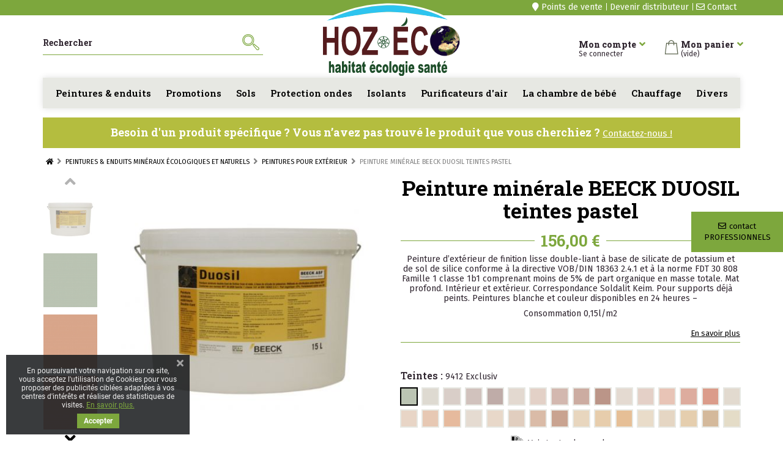

--- FILE ---
content_type: text/html; charset=utf-8
request_url: https://hoz-eco.com/peintures-exterieur/464-peinture-minerale-beeck-duosil-teintes-pastel.html
body_size: 64926
content:
<!DOCTYPE HTML>
<!--[if lt IE 7]> <html class="no-js lt-ie9 lt-ie8 lt-ie7" lang="fr-fr"><![endif]-->
<!--[if IE 7]><html class="no-js lt-ie9 lt-ie8 ie7" lang="fr-fr"><![endif]-->
<!--[if IE 8]><html class="no-js lt-ie9 ie8" lang="fr-fr"><![endif]-->
<!--[if gt IE 8]> <html class="no-js ie9" lang="fr-fr"><![endif]-->
<html lang="fr-fr">
	<head>
		<meta charset="utf-8" />
		<title>Peinture minérale BEECK DUOSIL</title>
					<meta name="description" content="Peinture d’extérieur de finition lisse double-liant à base de silicate de potassium et de sol de silice conforme à la directive VOB/DIN 18363 2.4.1 et à la norme FDT 30 808 Famille 1 classe 1b1 comprenant moins de 5% de part organique en masse totale. Mat profond. Intérieur et extérieur. Correspondance Soldalit Keim. Pour supports déjà peints. Peintures blanche et couleur disponibles en 24 heures –
Consommation 0,15l/m2" />
						<meta name="generator" content="PrestaShop" />
		<meta name="robots" content="index,follow" />
		<meta name="viewport" content="width=device-width, minimum-scale=0.25, maximum-scale=1.6, initial-scale=1.0, user-scalable=0" />
		<meta name="apple-mobile-web-app-capable" content="yes" />
		<link rel="icon" type="image/vnd.microsoft.icon" href="/img/favicon.ico?1765401876" />
		<link rel="shortcut icon" type="image/x-icon" href="/img/favicon.ico?1765401876" />

		

														<link rel="stylesheet" href="/themes/parisespace-eco/css/global.css" type="text/css" media="all" />
																<link rel="stylesheet" href="/themes/parisespace-eco/css/slick.css" type="text/css" media="all" />
																<link rel="stylesheet" href="/js/jquery/plugins/fancybox/jquery.fancybox.css" type="text/css" media="all" />
																<link rel="stylesheet" href="/themes/parisespace-eco/css/autoload/highdpi.css" type="text/css" media="all" />
																<link rel="stylesheet" href="/themes/parisespace-eco/css/autoload/responsive-tables.css" type="text/css" media="all" />
																<link rel="stylesheet" href="/themes/parisespace-eco/css/autoload/uniform.default.css" type="text/css" media="all" />
																<link rel="stylesheet" href="/themes/parisespace-eco/css/product.css" type="text/css" media="all" />
																<link rel="stylesheet" href="/themes/parisespace-eco/css/print.css" type="text/css" media="print" />
																<link rel="stylesheet" href="/js/jquery/plugins/bxslider/jquery.bxslider.css" type="text/css" media="all" />
																<link rel="stylesheet" href="/modules/paygreen/views/css/global-frontoffice.css" type="text/css" media="all" />
																<link rel="stylesheet" href="/modules/paygreen/views/css/frontoffice-una-sextus.css" type="text/css" media="all" />
																<link rel="stylesheet" href="/themes/parisespace-eco/css/modules/blockcurrencies/blockcurrencies.css" type="text/css" media="all" />
																<link rel="stylesheet" href="/themes/parisespace-eco/css/modules/blocklanguages/blocklanguages.css" type="text/css" media="all" />
																<link rel="stylesheet" href="/themes/parisespace-eco/css/modules/blockcontact/blockcontact.css" type="text/css" media="all" />
																<link rel="stylesheet" href="/themes/parisespace-eco/css/modules/blocknewsletter/blocknewsletter.css" type="text/css" media="all" />
																<link rel="stylesheet" href="/themes/parisespace-eco/css/modules/blocksearch/blocksearch.css" type="text/css" media="all" />
																<link rel="stylesheet" href="/js/jquery/plugins/autocomplete/jquery.autocomplete.css" type="text/css" media="all" />
																<link rel="stylesheet" href="/themes/parisespace-eco/css/modules/blocktags/blocktags.css" type="text/css" media="all" />
																<link rel="stylesheet" href="/themes/parisespace-eco/css/modules/blockuserinfo/blockuserinfo.css" type="text/css" media="all" />
																<link rel="stylesheet" href="/themes/parisespace-eco/css/modules/blockviewed/blockviewed.css" type="text/css" media="all" />
																<link rel="stylesheet" href="/themes/parisespace-eco/css/modules/themeconfigurator/css/hooks.css" type="text/css" media="all" />
																<link rel="stylesheet" href="/themes/parisespace-eco/css/modules/kwkmobileheader/views/css/kwkmobileheader.css" type="text/css" media="all" />
																<link rel="stylesheet" href="/modules/pm_advancedtopmenu/views/css/pm_advancedtopmenu_base.css" type="text/css" media="all" />
																<link rel="stylesheet" href="/modules/pm_advancedtopmenu/views/css/pm_advancedtopmenu_product.css" type="text/css" media="all" />
																<link rel="stylesheet" href="/modules/pm_advancedtopmenu/views/css/pm_advancedtopmenu_global-1.css" type="text/css" media="all" />
																<link rel="stylesheet" href="/modules/pm_advancedtopmenu/views/css/pm_advancedtopmenu_advanced-1.css" type="text/css" media="all" />
																<link rel="stylesheet" href="/modules/pm_advancedtopmenu/views/css/pm_advancedtopmenu-1.css" type="text/css" media="all" />
																<link rel="stylesheet" href="/themes/parisespace-eco/css/modules/blockcart/blockcart.css" type="text/css" media="all" />
																<link rel="stylesheet" href="/modules/advancedeucompliance/views/css/aeuc_front.css" type="text/css" media="all" />
																<link rel="stylesheet" href="/themes/parisespace-eco/css/modules/mobilemenu/views/css/mobilemenu_panels.css" type="text/css" media="all" />
																<link rel="stylesheet" href="/themes/parisespace-eco/css/modules/crossselling/crossselling.css" type="text/css" media="all" />
																<link rel="stylesheet" href="/themes/parisespace-eco/css/modules/kwkboxdesign/views/css/kwkboxdesign.css" type="text/css" media="all" />
																<link rel="stylesheet" href="/modules/pscookiebanner/views/css/font-awesome.min.css" type="text/css" media="all" />
																<link rel="stylesheet" href="/modules/pscookiebanner/views/css/jquery-eu-cookie-law-popup.css" type="text/css" media="all" />
																<link rel="stylesheet" href="/themes/parisespace-eco/css/modules/blockcategories/blockcategories.css" type="text/css" media="all" />
																<link rel="stylesheet" href="/modules/interestedinproduct/views/css/style-1606515844.css" type="text/css" media="all" />
																<link rel="stylesheet" href="/themes/parisespace-eco/css/modules/mailalerts/mailalerts.css" type="text/css" media="all" />
																<link rel="stylesheet" href="/themes/parisespace-eco/css/modules/prestablog/views/css/grid-for-1-6-module.css" type="text/css" media="all" />
																<link rel="stylesheet" href="/modules/payplug/views/css/front_1_6-v3.16.2.css" type="text/css" media="all" />
																<link rel="stylesheet" href="/modules/paypal/views/css/paypal.css" type="text/css" media="all" />
																<link rel="stylesheet" href="/modules/gformbuilderpro/views/css/front/jquery.minicolors.css" type="text/css" media="all" />
																<link rel="stylesheet" href="/modules/gformbuilderpro/views/css/front/gformbuilderpro.css" type="text/css" media="all" />
																<link rel="stylesheet" href="/js/jquery/ui/themes/base/jquery.ui.core.css" type="text/css" media="all" />
																<link rel="stylesheet" href="/js/jquery/ui/themes/base/jquery.ui.datepicker.css" type="text/css" media="all" />
																<link rel="stylesheet" href="/js/jquery/ui/themes/base/jquery.ui.theme.css" type="text/css" media="all" />
																<link rel="stylesheet" href="/js/jquery/ui/themes/base/jquery.ui.slider.css" type="text/css" media="all" />
																<link rel="stylesheet" href="/modules/netreviews/views/css/avisverifies-template1.css" type="text/css" media="all" />
																<link rel="stylesheet" href="/themes/parisespace-eco/css/product_list.css" type="text/css" media="all" />
														<script type="text/javascript">
var CUSTOMIZE_TEXTFIELD = 1;
var FancyboxI18nClose = 'Fermer';
var FancyboxI18nNext = 'Suivant';
var FancyboxI18nPrev = 'Pr&eacute;c&eacute;dent';
var PAYPLUG_DOMAIN = 'https://secure.payplug.com';
var PS_CATALOG_MODE = false;
var adtm_activeLink = {"id":172,"type":"category"};
var adtm_isToggleMode = true;
var adtm_menuHamburgerSelector = '#menu-icon, .menu-icon';
var adtm_stickyOnMobile = true;
var ajax_allowed = true;
var ajaxsearch = true;
var allowBuyWhenOutOfStock = true;
var attribute_anchor_separator = '-';
var attributesCombinations = [{"id_attribute":"146","id_attribute_group":"6","attribute":"9412_exclusiv","group":"teintes_cp1_soldalit"},{"id_attribute":"238","id_attribute_group":"4","attribute":"echantillon_papier","group":"conditionnement"},{"id_attribute":"1458","id_attribute_group":"4","attribute":"seau_plastique_5l","group":"conditionnement"},{"id_attribute":"151","id_attribute_group":"6","attribute":"9217_exclusiv","group":"teintes_cp1_soldalit"},{"id_attribute":"152","id_attribute_group":"6","attribute":"9215_exclusiv","group":"teintes_cp1_soldalit"},{"id_attribute":"153","id_attribute_group":"6","attribute":"9213_exclusiv","group":"teintes_cp1_soldalit"},{"id_attribute":"154","id_attribute_group":"6","attribute":"9210_exclusiv","group":"teintes_cp1_soldalit"},{"id_attribute":"159","id_attribute_group":"6","attribute":"9197_exclusiv","group":"teintes_cp1_soldalit"},{"id_attribute":"160","id_attribute_group":"6","attribute":"9195_exclusiv","group":"teintes_cp1_soldalit"},{"id_attribute":"161","id_attribute_group":"6","attribute":"9192_exclusiv","group":"teintes_cp1_soldalit"},{"id_attribute":"162","id_attribute_group":"6","attribute":"9190_exclusiv","group":"teintes_cp1_soldalit"},{"id_attribute":"163","id_attribute_group":"6","attribute":"9187_exclusiv","group":"teintes_cp1_soldalit"},{"id_attribute":"168","id_attribute_group":"6","attribute":"9177_exclusiv","group":"teintes_cp1_soldalit"},{"id_attribute":"169","id_attribute_group":"6","attribute":"9176_exclusiv","group":"teintes_cp1_soldalit"},{"id_attribute":"170","id_attribute_group":"6","attribute":"9174_exclusiv","group":"teintes_cp1_soldalit"},{"id_attribute":"171","id_attribute_group":"6","attribute":"9171_exclusiv","group":"teintes_cp1_soldalit"},{"id_attribute":"172","id_attribute_group":"6","attribute":"9169_exclusiv","group":"teintes_cp1_soldalit"},{"id_attribute":"176","id_attribute_group":"6","attribute":"9157_exclusiv","group":"teintes_cp1_soldalit"},{"id_attribute":"177","id_attribute_group":"6","attribute":"9156_exclusiv","group":"teintes_cp1_soldalit"},{"id_attribute":"178","id_attribute_group":"6","attribute":"9154_exclusiv","group":"teintes_cp1_soldalit"},{"id_attribute":"179","id_attribute_group":"6","attribute":"9153_exclusiv","group":"teintes_cp1_soldalit"},{"id_attribute":"183","id_attribute_group":"6","attribute":"9137_exclusiv","group":"teintes_cp1_soldalit"},{"id_attribute":"184","id_attribute_group":"6","attribute":"9136_exclusiv","group":"teintes_cp1_soldalit"},{"id_attribute":"185","id_attribute_group":"6","attribute":"9135_exclusiv","group":"teintes_cp1_soldalit"},{"id_attribute":"186","id_attribute_group":"6","attribute":"9132_exclusiv","group":"teintes_cp1_soldalit"},{"id_attribute":"187","id_attribute_group":"6","attribute":"9129_exclusiv","group":"teintes_cp1_soldalit"},{"id_attribute":"191","id_attribute_group":"6","attribute":"9117_exclusiv","group":"teintes_cp1_soldalit"},{"id_attribute":"192","id_attribute_group":"6","attribute":"9115_exclusiv","group":"teintes_cp1_soldalit"},{"id_attribute":"193","id_attribute_group":"6","attribute":"9112_exclusiv","group":"teintes_cp1_soldalit"},{"id_attribute":"199","id_attribute_group":"6","attribute":"9097_exclusiv","group":"teintes_cp1_soldalit"},{"id_attribute":"200","id_attribute_group":"6","attribute":"9096_exclusiv","group":"teintes_cp1_soldalit"},{"id_attribute":"201","id_attribute_group":"6","attribute":"9095_exclusiv","group":"teintes_cp1_soldalit"},{"id_attribute":"202","id_attribute_group":"6","attribute":"9092_exclusiv","group":"teintes_cp1_soldalit"},{"id_attribute":"208","id_attribute_group":"6","attribute":"9078_exclusiv","group":"teintes_cp1_soldalit"},{"id_attribute":"209","id_attribute_group":"6","attribute":"9077_exclusiv","group":"teintes_cp1_soldalit"},{"id_attribute":"210","id_attribute_group":"6","attribute":"9076_exclusiv","group":"teintes_cp1_soldalit"},{"id_attribute":"211","id_attribute_group":"6","attribute":"9075_exclusiv","group":"teintes_cp1_soldalit"},{"id_attribute":"212","id_attribute_group":"6","attribute":"9073_exclusiv","group":"teintes_cp1_soldalit"},{"id_attribute":"213","id_attribute_group":"6","attribute":"9451_exclusiv","group":"teintes_cp1_soldalit"},{"id_attribute":"220","id_attribute_group":"6","attribute":"9058_exclusiv","group":"teintes_cp1_soldalit"},{"id_attribute":"221","id_attribute_group":"6","attribute":"9057_exclusiv","group":"teintes_cp1_soldalit"},{"id_attribute":"222","id_attribute_group":"6","attribute":"9055_exclusiv","group":"teintes_cp1_soldalit"},{"id_attribute":"223","id_attribute_group":"6","attribute":"9053_exclusiv","group":"teintes_cp1_soldalit"},{"id_attribute":"227","id_attribute_group":"6","attribute":"9037_exclusiv","group":"teintes_cp1_soldalit"},{"id_attribute":"229","id_attribute_group":"6","attribute":"9436_exclusiv","group":"teintes_cp1_soldalit"},{"id_attribute":"230","id_attribute_group":"6","attribute":"9435_exclusiv","group":"teintes_cp1_soldalit"},{"id_attribute":"234","id_attribute_group":"6","attribute":"9038_exclusiv","group":"teintes_cp1_soldalit"},{"id_attribute":"373","id_attribute_group":"6","attribute":"9251_exclusiv","group":"teintes_cp1_soldalit"},{"id_attribute":"374","id_attribute_group":"6","attribute":"9253_exclusiv","group":"teintes_cp1_soldalit"},{"id_attribute":"367","id_attribute_group":"6","attribute":"9229_exclusiv","group":"teintes_cp1_soldalit"},{"id_attribute":"368","id_attribute_group":"6","attribute":"9233_exclusiv","group":"teintes_cp1_soldalit"},{"id_attribute":"379","id_attribute_group":"6","attribute":"9271_exclusiv","group":"teintes_cp1_soldalit"},{"id_attribute":"375","id_attribute_group":"6","attribute":"9255_exclusiv","group":"teintes_cp1_soldalit"},{"id_attribute":"380","id_attribute_group":"6","attribute":"9274_exclusiv","group":"teintes_cp1_soldalit"},{"id_attribute":"381","id_attribute_group":"6","attribute":"9276_exclusiv","group":"teintes_cp1_soldalit"},{"id_attribute":"385","id_attribute_group":"6","attribute":"9292_exclusiv","group":"teintes_cp1_soldalit"},{"id_attribute":"386","id_attribute_group":"6","attribute":"9294_exclusiv","group":"teintes_cp1_soldalit"},{"id_attribute":"387","id_attribute_group":"6","attribute":"9295_exclusiv","group":"teintes_cp1_soldalit"},{"id_attribute":"388","id_attribute_group":"6","attribute":"9296_exclusiv","group":"teintes_cp1_soldalit"},{"id_attribute":"389","id_attribute_group":"6","attribute":"9298_exclusiv","group":"teintes_cp1_soldalit"},{"id_attribute":"391","id_attribute_group":"6","attribute":"9310_exclusiv","group":"teintes_cp1_soldalit"},{"id_attribute":"392","id_attribute_group":"6","attribute":"9312_exclusiv","group":"teintes_cp1_soldalit"},{"id_attribute":"418","id_attribute_group":"6","attribute":"9392_exclusiv","group":"teintes_cp1_soldalit"},{"id_attribute":"393","id_attribute_group":"6","attribute":"9314_exclusiv","group":"teintes_cp1_soldalit"},{"id_attribute":"394","id_attribute_group":"6","attribute":"9317_exclusiv","group":"teintes_cp1_soldalit"},{"id_attribute":"400","id_attribute_group":"6","attribute":"9332_exclusiv","group":"teintes_cp1_soldalit"},{"id_attribute":"401","id_attribute_group":"6","attribute":"9335_exclusiv","group":"teintes_cp1_soldalit"},{"id_attribute":"402","id_attribute_group":"6","attribute":"9337_exclusiv","group":"teintes_cp1_soldalit"},{"id_attribute":"434","id_attribute_group":"6","attribute":"9490_exclusiv","group":"teintes_cp1_soldalit"},{"id_attribute":"403","id_attribute_group":"6","attribute":"9339_exclusiv","group":"teintes_cp1_soldalit"},{"id_attribute":"406","id_attribute_group":"6","attribute":"9351_exclusiv","group":"teintes_cp1_soldalit"},{"id_attribute":"407","id_attribute_group":"6","attribute":"9354_exclusiv","group":"teintes_cp1_soldalit"},{"id_attribute":"408","id_attribute_group":"6","attribute":"9357_exclusiv","group":"teintes_cp1_soldalit"},{"id_attribute":"411","id_attribute_group":"6","attribute":"9373_exclusiv","group":"teintes_cp1_soldalit"},{"id_attribute":"412","id_attribute_group":"6","attribute":"9375_exclusiv","group":"teintes_cp1_soldalit"},{"id_attribute":"419","id_attribute_group":"6","attribute":"9395_exclusiv","group":"teintes_cp1_soldalit"},{"id_attribute":"420","id_attribute_group":"6","attribute":"9396_exclusiv","group":"teintes_cp1_soldalit"},{"id_attribute":"479","id_attribute_group":"6","attribute":"66_avantgarde","group":"teintes_cp1_soldalit"},{"id_attribute":"421","id_attribute_group":"6","attribute":"9398_exclusiv","group":"teintes_cp1_soldalit"},{"id_attribute":"480","id_attribute_group":"6","attribute":"65_avantgarde","group":"teintes_cp1_soldalit"},{"id_attribute":"422","id_attribute_group":"6","attribute":"9437_exclusiv","group":"teintes_cp1_soldalit"},{"id_attribute":"423","id_attribute_group":"6","attribute":"9454_exclusiv","group":"teintes_cp1_soldalit"},{"id_attribute":"424","id_attribute_group":"6","attribute":"9456_exclusiv","group":"teintes_cp1_soldalit"},{"id_attribute":"425","id_attribute_group":"6","attribute":"9457_exclusiv","group":"teintes_cp1_soldalit"},{"id_attribute":"428","id_attribute_group":"6","attribute":"9471_exclusiv","group":"teintes_cp1_soldalit"},{"id_attribute":"429","id_attribute_group":"6","attribute":"9473_exclusiv","group":"teintes_cp1_soldalit"},{"id_attribute":"430","id_attribute_group":"6","attribute":"9475_exclusiv","group":"teintes_cp1_soldalit"},{"id_attribute":"431","id_attribute_group":"6","attribute":"9477_exclusiv","group":"teintes_cp1_soldalit"},{"id_attribute":"435","id_attribute_group":"6","attribute":"9493_exclusiv","group":"teintes_cp1_soldalit"},{"id_attribute":"436","id_attribute_group":"6","attribute":"9494_exclusiv","group":"teintes_cp1_soldalit"},{"id_attribute":"437","id_attribute_group":"6","attribute":"9497_exclusiv","group":"teintes_cp1_soldalit"},{"id_attribute":"439","id_attribute_group":"6","attribute":"9510_exclusiv","group":"teintes_cp1_soldalit"},{"id_attribute":"440","id_attribute_group":"6","attribute":"9514_exclusiv","group":"teintes_cp1_soldalit"},{"id_attribute":"441","id_attribute_group":"6","attribute":"9516_exclusiv","group":"teintes_cp1_soldalit"},{"id_attribute":"445","id_attribute_group":"6","attribute":"9529_exclusiv","group":"teintes_cp1_soldalit"},{"id_attribute":"446","id_attribute_group":"6","attribute":"9531_exclusiv","group":"teintes_cp1_soldalit"},{"id_attribute":"447","id_attribute_group":"6","attribute":"9533_exclusiv","group":"teintes_cp1_soldalit"},{"id_attribute":"448","id_attribute_group":"6","attribute":"9536_exclusiv","group":"teintes_cp1_soldalit"},{"id_attribute":"452","id_attribute_group":"6","attribute":"9550_exclusiv","group":"teintes_cp1_soldalit"},{"id_attribute":"453","id_attribute_group":"6","attribute":"9552_exclusiv","group":"teintes_cp1_soldalit"},{"id_attribute":"454","id_attribute_group":"6","attribute":"9554_exclusiv","group":"teintes_cp1_soldalit"},{"id_attribute":"455","id_attribute_group":"6","attribute":"9555_exclusiv","group":"teintes_cp1_soldalit"},{"id_attribute":"456","id_attribute_group":"6","attribute":"9556_exclusiv","group":"teintes_cp1_soldalit"},{"id_attribute":"459","id_attribute_group":"6","attribute":"9569_exclusiv","group":"teintes_cp1_soldalit"},{"id_attribute":"460","id_attribute_group":"6","attribute":"9572_exclusiv","group":"teintes_cp1_soldalit"},{"id_attribute":"461","id_attribute_group":"6","attribute":"9574_exclusiv","group":"teintes_cp1_soldalit"},{"id_attribute":"462","id_attribute_group":"6","attribute":"9576_exclusiv","group":"teintes_cp1_soldalit"},{"id_attribute":"465","id_attribute_group":"6","attribute":"9590_exclusiv","group":"teintes_cp1_soldalit"},{"id_attribute":"466","id_attribute_group":"6","attribute":"9592_exclusiv","group":"teintes_cp1_soldalit"},{"id_attribute":"467","id_attribute_group":"6","attribute":"9595_exclusiv","group":"teintes_cp1_soldalit"},{"id_attribute":"468","id_attribute_group":"6","attribute":"9870_exclusiv","group":"teintes_cp1_soldalit"},{"id_attribute":"1462","attribute":"seau_plastique_12l","id_attribute_group":"4","group":"conditionnement"}];
var availableLaterValue = 'En rupture de stock';
var availableNowValue = 'En stock';
var baseDir = 'https://hoz-eco.com/';
var baseUri = 'https://hoz-eco.com/';
var blocksearch_type = 'top';
var can_use_oney = null;
var combinations = {"194721":{"attributes_values":{"6":"9412 Exclusiv","4":"\u00c9chantillon papier"},"attributes":[146,238],"price":4.166667,"specific_price":false,"ecotax":0,"weight":0,"quantity":40,"reference":"","unit_impact":0,"minimal_quantity":"1","date_formatted":"","available_date":"","id_image":-1,"list":"'146','238'"},"194722":{"attributes_values":{"6":"9412 Exclusiv","4":"Seau plastique 5L "},"attributes":[146,1458],"price":130,"specific_price":false,"ecotax":0,"weight":5,"quantity":40,"reference":"","unit_impact":0,"minimal_quantity":"1","date_formatted":"","available_date":"","id_image":-1,"list":"'146','1458'"},"194723":{"attributes_values":{"6":"9412 Exclusiv","4":"Seau plastique 12L "},"attributes":[146,1462],"price":275,"specific_price":false,"ecotax":0,"weight":25,"quantity":40,"reference":"","unit_impact":0,"minimal_quantity":"1","date_formatted":"","available_date":"","id_image":-1,"list":"'146','1462'"},"194725":{"attributes_values":{"6":"9217 Exclusiv","4":"Seau plastique 5L "},"attributes":[151,1458],"price":130,"specific_price":false,"ecotax":0,"weight":5,"quantity":40,"reference":"","unit_impact":0,"minimal_quantity":"1","date_formatted":"","available_date":"","id_image":-1,"list":"'151','1458'"},"194724":{"attributes_values":{"6":"9217 Exclusiv","4":"\u00c9chantillon papier"},"attributes":[151,238],"price":4.166667,"specific_price":false,"ecotax":0,"weight":0,"quantity":40,"reference":"","unit_impact":0,"minimal_quantity":"1","date_formatted":"","available_date":"","id_image":-1,"list":"'151','238'"},"194726":{"attributes_values":{"6":"9217 Exclusiv","4":"Seau plastique 12L "},"attributes":[151,1462],"price":275,"specific_price":false,"ecotax":0,"weight":25,"quantity":40,"reference":"","unit_impact":0,"minimal_quantity":"1","date_formatted":"","available_date":"","id_image":-1,"list":"'151','1462'"},"194728":{"attributes_values":{"6":"9215 Exclusiv","4":"Seau plastique 5L "},"attributes":[152,1458],"price":130,"specific_price":false,"ecotax":0,"weight":5,"quantity":40,"reference":"","unit_impact":0,"minimal_quantity":"1","date_formatted":"","available_date":"","id_image":-1,"list":"'152','1458'"},"194727":{"attributes_values":{"6":"9215 Exclusiv","4":"\u00c9chantillon papier"},"attributes":[152,238],"price":4.166667,"specific_price":false,"ecotax":0,"weight":0,"quantity":40,"reference":"","unit_impact":0,"minimal_quantity":"1","date_formatted":"","available_date":"","id_image":-1,"list":"'152','238'"},"194729":{"attributes_values":{"6":"9215 Exclusiv","4":"Seau plastique 12L "},"attributes":[152,1462],"price":275,"specific_price":false,"ecotax":0,"weight":25,"quantity":40,"reference":"","unit_impact":0,"minimal_quantity":"1","date_formatted":"","available_date":"","id_image":-1,"list":"'152','1462'"},"194731":{"attributes_values":{"6":"9213 Exclusiv","4":"Seau plastique 5L "},"attributes":[153,1458],"price":130,"specific_price":false,"ecotax":0,"weight":5,"quantity":40,"reference":"","unit_impact":0,"minimal_quantity":"1","date_formatted":"","available_date":"","id_image":-1,"list":"'153','1458'"},"194730":{"attributes_values":{"6":"9213 Exclusiv","4":"\u00c9chantillon papier"},"attributes":[153,238],"price":4.166667,"specific_price":false,"ecotax":0,"weight":0,"quantity":40,"reference":"","unit_impact":0,"minimal_quantity":"1","date_formatted":"","available_date":"","id_image":-1,"list":"'153','238'"},"194732":{"attributes_values":{"6":"9213 Exclusiv","4":"Seau plastique 12L "},"attributes":[153,1462],"price":275,"specific_price":false,"ecotax":0,"weight":25,"quantity":40,"reference":"","unit_impact":0,"minimal_quantity":"1","date_formatted":"","available_date":"","id_image":-1,"list":"'153','1462'"},"194734":{"attributes_values":{"6":"9210 Exclusiv","4":"Seau plastique 5L "},"attributes":[154,1458],"price":130,"specific_price":false,"ecotax":0,"weight":5,"quantity":40,"reference":"","unit_impact":0,"minimal_quantity":"1","date_formatted":"","available_date":"","id_image":-1,"list":"'154','1458'"},"194733":{"attributes_values":{"6":"9210 Exclusiv","4":"\u00c9chantillon papier"},"attributes":[154,238],"price":4.166667,"specific_price":false,"ecotax":0,"weight":0,"quantity":40,"reference":"","unit_impact":0,"minimal_quantity":"1","date_formatted":"","available_date":"","id_image":-1,"list":"'154','238'"},"194735":{"attributes_values":{"6":"9210 Exclusiv","4":"Seau plastique 12L "},"attributes":[154,1462],"price":275,"specific_price":false,"ecotax":0,"weight":25,"quantity":40,"reference":"","unit_impact":0,"minimal_quantity":"1","date_formatted":"","available_date":"","id_image":-1,"list":"'154','1462'"},"194738":{"attributes_values":{"6":"9197 Exclusiv","4":"Seau plastique 12L "},"attributes":[159,1462],"price":275,"specific_price":false,"ecotax":0,"weight":25,"quantity":40,"reference":"","unit_impact":0,"minimal_quantity":"1","date_formatted":"","available_date":"","id_image":-1,"list":"'159','1462'"},"194737":{"attributes_values":{"6":"9197 Exclusiv","4":"Seau plastique 5L "},"attributes":[159,1458],"price":130,"specific_price":false,"ecotax":0,"weight":5,"quantity":40,"reference":"","unit_impact":0,"minimal_quantity":"1","date_formatted":"","available_date":"","id_image":-1,"list":"'159','1458'"},"194736":{"attributes_values":{"6":"9197 Exclusiv","4":"\u00c9chantillon papier"},"attributes":[159,238],"price":4.166667,"specific_price":false,"ecotax":0,"weight":0,"quantity":40,"reference":"","unit_impact":0,"minimal_quantity":"1","date_formatted":"","available_date":"","id_image":-1,"list":"'159','238'"},"194741":{"attributes_values":{"6":"9195 Exclusiv","4":"Seau plastique 12L "},"attributes":[160,1462],"price":275,"specific_price":false,"ecotax":0,"weight":25,"quantity":40,"reference":"","unit_impact":0,"minimal_quantity":"1","date_formatted":"","available_date":"","id_image":-1,"list":"'160','1462'"},"194740":{"attributes_values":{"6":"9195 Exclusiv","4":"Seau plastique 5L "},"attributes":[160,1458],"price":130,"specific_price":false,"ecotax":0,"weight":5,"quantity":40,"reference":"","unit_impact":0,"minimal_quantity":"1","date_formatted":"","available_date":"","id_image":-1,"list":"'160','1458'"},"194739":{"attributes_values":{"6":"9195 Exclusiv","4":"\u00c9chantillon papier"},"attributes":[160,238],"price":4.166667,"specific_price":false,"ecotax":0,"weight":0,"quantity":40,"reference":"","unit_impact":0,"minimal_quantity":"1","date_formatted":"","available_date":"","id_image":-1,"list":"'160','238'"},"194744":{"attributes_values":{"6":"9192 Exclusiv","4":"Seau plastique 12L "},"attributes":[161,1462],"price":275,"specific_price":false,"ecotax":0,"weight":25,"quantity":40,"reference":"","unit_impact":0,"minimal_quantity":"1","date_formatted":"","available_date":"","id_image":-1,"list":"'161','1462'"},"194743":{"attributes_values":{"6":"9192 Exclusiv","4":"Seau plastique 5L "},"attributes":[161,1458],"price":130,"specific_price":false,"ecotax":0,"weight":5,"quantity":40,"reference":"","unit_impact":0,"minimal_quantity":"1","date_formatted":"","available_date":"","id_image":-1,"list":"'161','1458'"},"194742":{"attributes_values":{"6":"9192 Exclusiv","4":"\u00c9chantillon papier"},"attributes":[161,238],"price":4.166667,"specific_price":false,"ecotax":0,"weight":0,"quantity":40,"reference":"","unit_impact":0,"minimal_quantity":"1","date_formatted":"","available_date":"","id_image":-1,"list":"'161','238'"},"194747":{"attributes_values":{"6":"9190 Exclusiv","4":"Seau plastique 12L "},"attributes":[162,1462],"price":275,"specific_price":false,"ecotax":0,"weight":25,"quantity":40,"reference":"","unit_impact":0,"minimal_quantity":"1","date_formatted":"","available_date":"","id_image":-1,"list":"'162','1462'"},"194746":{"attributes_values":{"6":"9190 Exclusiv","4":"Seau plastique 5L "},"attributes":[162,1458],"price":130,"specific_price":false,"ecotax":0,"weight":5,"quantity":40,"reference":"","unit_impact":0,"minimal_quantity":"1","date_formatted":"","available_date":"","id_image":-1,"list":"'162','1458'"},"194745":{"attributes_values":{"6":"9190 Exclusiv","4":"\u00c9chantillon papier"},"attributes":[162,238],"price":4.166667,"specific_price":false,"ecotax":0,"weight":0,"quantity":40,"reference":"","unit_impact":0,"minimal_quantity":"1","date_formatted":"","available_date":"","id_image":-1,"list":"'162','238'"},"194750":{"attributes_values":{"6":"9187 Exclusiv","4":"Seau plastique 12L "},"attributes":[163,1462],"price":275,"specific_price":false,"ecotax":0,"weight":25,"quantity":40,"reference":"","unit_impact":0,"minimal_quantity":"1","date_formatted":"","available_date":"","id_image":-1,"list":"'163','1462'"},"194749":{"attributes_values":{"6":"9187 Exclusiv","4":"Seau plastique 5L "},"attributes":[163,1458],"price":130,"specific_price":false,"ecotax":0,"weight":5,"quantity":40,"reference":"","unit_impact":0,"minimal_quantity":"1","date_formatted":"","available_date":"","id_image":-1,"list":"'163','1458'"},"194748":{"attributes_values":{"6":"9187 Exclusiv","4":"\u00c9chantillon papier"},"attributes":[163,238],"price":4.166667,"specific_price":false,"ecotax":0,"weight":0,"quantity":40,"reference":"","unit_impact":0,"minimal_quantity":"1","date_formatted":"","available_date":"","id_image":-1,"list":"'163','238'"},"194753":{"attributes_values":{"6":"9177 Exclusiv","4":"Seau plastique 12L "},"attributes":[168,1462],"price":275,"specific_price":false,"ecotax":0,"weight":25,"quantity":40,"reference":"","unit_impact":0,"minimal_quantity":"1","date_formatted":"","available_date":"","id_image":-1,"list":"'168','1462'"},"194752":{"attributes_values":{"6":"9177 Exclusiv","4":"Seau plastique 5L "},"attributes":[168,1458],"price":130,"specific_price":false,"ecotax":0,"weight":5,"quantity":40,"reference":"","unit_impact":0,"minimal_quantity":"1","date_formatted":"","available_date":"","id_image":-1,"list":"'168','1458'"},"194751":{"attributes_values":{"6":"9177 Exclusiv","4":"\u00c9chantillon papier"},"attributes":[168,238],"price":4.166667,"specific_price":false,"ecotax":0,"weight":0,"quantity":40,"reference":"","unit_impact":0,"minimal_quantity":"1","date_formatted":"","available_date":"","id_image":-1,"list":"'168','238'"},"194754":{"attributes_values":{"6":"9176 Exclusiv","4":"\u00c9chantillon papier"},"attributes":[169,238],"price":4.166667,"specific_price":false,"ecotax":0,"weight":0,"quantity":40,"reference":"","unit_impact":0,"minimal_quantity":"1","date_formatted":"","available_date":"","id_image":-1,"list":"'169','238'"},"194756":{"attributes_values":{"6":"9176 Exclusiv","4":"Seau plastique 12L "},"attributes":[169,1462],"price":275,"specific_price":false,"ecotax":0,"weight":25,"quantity":40,"reference":"","unit_impact":0,"minimal_quantity":"1","date_formatted":"","available_date":"","id_image":-1,"list":"'169','1462'"},"194755":{"attributes_values":{"6":"9176 Exclusiv","4":"Seau plastique 5L "},"attributes":[169,1458],"price":130,"specific_price":false,"ecotax":0,"weight":5,"quantity":40,"reference":"","unit_impact":0,"minimal_quantity":"1","date_formatted":"","available_date":"","id_image":-1,"list":"'169','1458'"},"194757":{"attributes_values":{"6":"9174 Exclusiv","4":"\u00c9chantillon papier"},"attributes":[170,238],"price":4.166667,"specific_price":false,"ecotax":0,"weight":0,"quantity":40,"reference":"","unit_impact":0,"minimal_quantity":"1","date_formatted":"","available_date":"","id_image":-1,"list":"'170','238'"},"194759":{"attributes_values":{"6":"9174 Exclusiv","4":"Seau plastique 12L "},"attributes":[170,1462],"price":275,"specific_price":false,"ecotax":0,"weight":25,"quantity":40,"reference":"","unit_impact":0,"minimal_quantity":"1","date_formatted":"","available_date":"","id_image":-1,"list":"'170','1462'"},"194758":{"attributes_values":{"6":"9174 Exclusiv","4":"Seau plastique 5L "},"attributes":[170,1458],"price":130,"specific_price":false,"ecotax":0,"weight":5,"quantity":40,"reference":"","unit_impact":0,"minimal_quantity":"1","date_formatted":"","available_date":"","id_image":-1,"list":"'170','1458'"},"194760":{"attributes_values":{"6":"9171 Exclusiv","4":"\u00c9chantillon papier"},"attributes":[171,238],"price":4.166667,"specific_price":false,"ecotax":0,"weight":0,"quantity":40,"reference":"","unit_impact":0,"minimal_quantity":"1","date_formatted":"","available_date":"","id_image":-1,"list":"'171','238'"},"194762":{"attributes_values":{"6":"9171 Exclusiv","4":"Seau plastique 12L "},"attributes":[171,1462],"price":275,"specific_price":false,"ecotax":0,"weight":25,"quantity":40,"reference":"","unit_impact":0,"minimal_quantity":"1","date_formatted":"","available_date":"","id_image":-1,"list":"'171','1462'"},"194761":{"attributes_values":{"6":"9171 Exclusiv","4":"Seau plastique 5L "},"attributes":[171,1458],"price":130,"specific_price":false,"ecotax":0,"weight":5,"quantity":40,"reference":"","unit_impact":0,"minimal_quantity":"1","date_formatted":"","available_date":"","id_image":-1,"list":"'171','1458'"},"194763":{"attributes_values":{"6":"9169 Exclusiv","4":"\u00c9chantillon papier"},"attributes":[172,238],"price":4.166667,"specific_price":false,"ecotax":0,"weight":0,"quantity":40,"reference":"","unit_impact":0,"minimal_quantity":"1","date_formatted":"","available_date":"","id_image":-1,"list":"'172','238'"},"194765":{"attributes_values":{"6":"9169 Exclusiv","4":"Seau plastique 12L "},"attributes":[172,1462],"price":275,"specific_price":false,"ecotax":0,"weight":25,"quantity":40,"reference":"","unit_impact":0,"minimal_quantity":"1","date_formatted":"","available_date":"","id_image":-1,"list":"'172','1462'"},"194764":{"attributes_values":{"6":"9169 Exclusiv","4":"Seau plastique 5L "},"attributes":[172,1458],"price":130,"specific_price":false,"ecotax":0,"weight":5,"quantity":40,"reference":"","unit_impact":0,"minimal_quantity":"1","date_formatted":"","available_date":"","id_image":-1,"list":"'172','1458'"},"194766":{"attributes_values":{"6":"9157 Exclusiv","4":"\u00c9chantillon papier"},"attributes":[176,238],"price":4.166667,"specific_price":false,"ecotax":0,"weight":0,"quantity":40,"reference":"","unit_impact":0,"minimal_quantity":"1","date_formatted":"","available_date":"","id_image":-1,"list":"'176','238'"},"194768":{"attributes_values":{"6":"9157 Exclusiv","4":"Seau plastique 12L "},"attributes":[176,1462],"price":275,"specific_price":false,"ecotax":0,"weight":25,"quantity":40,"reference":"","unit_impact":0,"minimal_quantity":"1","date_formatted":"","available_date":"","id_image":-1,"list":"'176','1462'"},"194767":{"attributes_values":{"6":"9157 Exclusiv","4":"Seau plastique 5L "},"attributes":[176,1458],"price":130,"specific_price":false,"ecotax":0,"weight":5,"quantity":40,"reference":"","unit_impact":0,"minimal_quantity":"1","date_formatted":"","available_date":"","id_image":-1,"list":"'176','1458'"},"194770":{"attributes_values":{"6":"9156 Exclusiv","4":"Seau plastique 5L "},"attributes":[177,1458],"price":130,"specific_price":false,"ecotax":0,"weight":5,"quantity":40,"reference":"","unit_impact":0,"minimal_quantity":"1","date_formatted":"","available_date":"","id_image":-1,"list":"'177','1458'"},"194769":{"attributes_values":{"6":"9156 Exclusiv","4":"\u00c9chantillon papier"},"attributes":[177,238],"price":4.166667,"specific_price":false,"ecotax":0,"weight":0,"quantity":40,"reference":"","unit_impact":0,"minimal_quantity":"1","date_formatted":"","available_date":"","id_image":-1,"list":"'177','238'"},"194771":{"attributes_values":{"6":"9156 Exclusiv","4":"Seau plastique 12L "},"attributes":[177,1462],"price":275,"specific_price":false,"ecotax":0,"weight":25,"quantity":40,"reference":"","unit_impact":0,"minimal_quantity":"1","date_formatted":"","available_date":"","id_image":-1,"list":"'177','1462'"},"194773":{"attributes_values":{"6":"9154 Exclusiv","4":"Seau plastique 5L "},"attributes":[178,1458],"price":130,"specific_price":false,"ecotax":0,"weight":5,"quantity":40,"reference":"","unit_impact":0,"minimal_quantity":"1","date_formatted":"","available_date":"","id_image":-1,"list":"'178','1458'"},"194772":{"attributes_values":{"6":"9154 Exclusiv","4":"\u00c9chantillon papier"},"attributes":[178,238],"price":4.166667,"specific_price":false,"ecotax":0,"weight":0,"quantity":40,"reference":"","unit_impact":0,"minimal_quantity":"1","date_formatted":"","available_date":"","id_image":-1,"list":"'178','238'"},"194774":{"attributes_values":{"6":"9154 Exclusiv","4":"Seau plastique 12L "},"attributes":[178,1462],"price":275,"specific_price":false,"ecotax":0,"weight":25,"quantity":40,"reference":"","unit_impact":0,"minimal_quantity":"1","date_formatted":"","available_date":"","id_image":-1,"list":"'178','1462'"},"194776":{"attributes_values":{"6":"9153 Exclusiv","4":"Seau plastique 5L "},"attributes":[179,1458],"price":130,"specific_price":false,"ecotax":0,"weight":5,"quantity":40,"reference":"","unit_impact":0,"minimal_quantity":"1","date_formatted":"","available_date":"","id_image":-1,"list":"'179','1458'"},"194775":{"attributes_values":{"6":"9153 Exclusiv","4":"\u00c9chantillon papier"},"attributes":[179,238],"price":4.166667,"specific_price":false,"ecotax":0,"weight":0,"quantity":40,"reference":"","unit_impact":0,"minimal_quantity":"1","date_formatted":"","available_date":"","id_image":-1,"list":"'179','238'"},"194777":{"attributes_values":{"6":"9153 Exclusiv","4":"Seau plastique 12L "},"attributes":[179,1462],"price":275,"specific_price":false,"ecotax":0,"weight":25,"quantity":40,"reference":"","unit_impact":0,"minimal_quantity":"1","date_formatted":"","available_date":"","id_image":-1,"list":"'179','1462'"},"194780":{"attributes_values":{"6":"9137 Exclusiv","4":"Seau plastique 12L "},"attributes":[183,1462],"price":275,"specific_price":false,"ecotax":0,"weight":25,"quantity":40,"reference":"","unit_impact":0,"minimal_quantity":"1","date_formatted":"","available_date":"","id_image":-1,"list":"'183','1462'"},"194779":{"attributes_values":{"6":"9137 Exclusiv","4":"Seau plastique 5L "},"attributes":[183,1458],"price":130,"specific_price":false,"ecotax":0,"weight":5,"quantity":40,"reference":"","unit_impact":0,"minimal_quantity":"1","date_formatted":"","available_date":"","id_image":-1,"list":"'183','1458'"},"194778":{"attributes_values":{"6":"9137 Exclusiv","4":"\u00c9chantillon papier"},"attributes":[183,238],"price":4.166667,"specific_price":false,"ecotax":0,"weight":0,"quantity":40,"reference":"","unit_impact":0,"minimal_quantity":"1","date_formatted":"","available_date":"","id_image":-1,"list":"'183','238'"},"194783":{"attributes_values":{"6":"9136 Exclusiv","4":"Seau plastique 12L "},"attributes":[184,1462],"price":275,"specific_price":false,"ecotax":0,"weight":25,"quantity":40,"reference":"","unit_impact":0,"minimal_quantity":"1","date_formatted":"","available_date":"","id_image":-1,"list":"'184','1462'"},"194782":{"attributes_values":{"6":"9136 Exclusiv","4":"Seau plastique 5L "},"attributes":[184,1458],"price":130,"specific_price":false,"ecotax":0,"weight":5,"quantity":40,"reference":"","unit_impact":0,"minimal_quantity":"1","date_formatted":"","available_date":"","id_image":-1,"list":"'184','1458'"},"194781":{"attributes_values":{"6":"9136 Exclusiv","4":"\u00c9chantillon papier"},"attributes":[184,238],"price":4.166667,"specific_price":false,"ecotax":0,"weight":0,"quantity":40,"reference":"","unit_impact":0,"minimal_quantity":"1","date_formatted":"","available_date":"","id_image":-1,"list":"'184','238'"},"194786":{"attributes_values":{"6":"9135 Exclusiv","4":"Seau plastique 12L "},"attributes":[185,1462],"price":275,"specific_price":false,"ecotax":0,"weight":25,"quantity":40,"reference":"","unit_impact":0,"minimal_quantity":"1","date_formatted":"","available_date":"","id_image":-1,"list":"'185','1462'"},"194785":{"attributes_values":{"6":"9135 Exclusiv","4":"Seau plastique 5L "},"attributes":[185,1458],"price":130,"specific_price":false,"ecotax":0,"weight":5,"quantity":40,"reference":"","unit_impact":0,"minimal_quantity":"1","date_formatted":"","available_date":"","id_image":-1,"list":"'185','1458'"},"194784":{"attributes_values":{"6":"9135 Exclusiv","4":"\u00c9chantillon papier"},"attributes":[185,238],"price":4.166667,"specific_price":false,"ecotax":0,"weight":0,"quantity":40,"reference":"","unit_impact":0,"minimal_quantity":"1","date_formatted":"","available_date":"","id_image":-1,"list":"'185','238'"},"194789":{"attributes_values":{"6":"9132 Exclusiv","4":"Seau plastique 12L "},"attributes":[186,1462],"price":275,"specific_price":false,"ecotax":0,"weight":25,"quantity":40,"reference":"","unit_impact":0,"minimal_quantity":"1","date_formatted":"","available_date":"","id_image":-1,"list":"'186','1462'"},"194788":{"attributes_values":{"6":"9132 Exclusiv","4":"Seau plastique 5L "},"attributes":[186,1458],"price":130,"specific_price":false,"ecotax":0,"weight":5,"quantity":40,"reference":"","unit_impact":0,"minimal_quantity":"1","date_formatted":"","available_date":"","id_image":-1,"list":"'186','1458'"},"194787":{"attributes_values":{"6":"9132 Exclusiv","4":"\u00c9chantillon papier"},"attributes":[186,238],"price":4.166667,"specific_price":false,"ecotax":0,"weight":0,"quantity":40,"reference":"","unit_impact":0,"minimal_quantity":"1","date_formatted":"","available_date":"","id_image":-1,"list":"'186','238'"},"194792":{"attributes_values":{"6":"9129 Exclusiv","4":"Seau plastique 12L "},"attributes":[187,1462],"price":275,"specific_price":false,"ecotax":0,"weight":25,"quantity":40,"reference":"","unit_impact":0,"minimal_quantity":"1","date_formatted":"","available_date":"","id_image":-1,"list":"'187','1462'"},"194791":{"attributes_values":{"6":"9129 Exclusiv","4":"Seau plastique 5L "},"attributes":[187,1458],"price":130,"specific_price":false,"ecotax":0,"weight":5,"quantity":40,"reference":"","unit_impact":0,"minimal_quantity":"1","date_formatted":"","available_date":"","id_image":-1,"list":"'187','1458'"},"194790":{"attributes_values":{"6":"9129 Exclusiv","4":"\u00c9chantillon papier"},"attributes":[187,238],"price":4.166667,"specific_price":false,"ecotax":0,"weight":0,"quantity":40,"reference":"","unit_impact":0,"minimal_quantity":"1","date_formatted":"","available_date":"","id_image":-1,"list":"'187','238'"},"194795":{"attributes_values":{"6":"9117 Exclusiv","4":"Seau plastique 12L "},"attributes":[191,1462],"price":275,"specific_price":false,"ecotax":0,"weight":25,"quantity":40,"reference":"","unit_impact":0,"minimal_quantity":"1","date_formatted":"","available_date":"","id_image":-1,"list":"'191','1462'"},"194794":{"attributes_values":{"6":"9117 Exclusiv","4":"Seau plastique 5L "},"attributes":[191,1458],"price":130,"specific_price":false,"ecotax":0,"weight":5,"quantity":40,"reference":"","unit_impact":0,"minimal_quantity":"1","date_formatted":"","available_date":"","id_image":-1,"list":"'191','1458'"},"194793":{"attributes_values":{"6":"9117 Exclusiv","4":"\u00c9chantillon papier"},"attributes":[191,238],"price":4.166667,"specific_price":false,"ecotax":0,"weight":0,"quantity":40,"reference":"","unit_impact":0,"minimal_quantity":"1","date_formatted":"","available_date":"","id_image":-1,"list":"'191','238'"},"194796":{"attributes_values":{"6":"9115 Exclusiv","4":"\u00c9chantillon papier"},"attributes":[192,238],"price":4.166667,"specific_price":false,"ecotax":0,"weight":0,"quantity":40,"reference":"","unit_impact":0,"minimal_quantity":"1","date_formatted":"","available_date":"","id_image":-1,"list":"'192','238'"},"194798":{"attributes_values":{"6":"9115 Exclusiv","4":"Seau plastique 12L "},"attributes":[192,1462],"price":275,"specific_price":false,"ecotax":0,"weight":25,"quantity":40,"reference":"","unit_impact":0,"minimal_quantity":"1","date_formatted":"","available_date":"","id_image":-1,"list":"'192','1462'"},"194797":{"attributes_values":{"6":"9115 Exclusiv","4":"Seau plastique 5L "},"attributes":[192,1458],"price":130,"specific_price":false,"ecotax":0,"weight":5,"quantity":40,"reference":"","unit_impact":0,"minimal_quantity":"1","date_formatted":"","available_date":"","id_image":-1,"list":"'192','1458'"},"194799":{"attributes_values":{"6":"9112 Exclusiv","4":"\u00c9chantillon papier"},"attributes":[193,238],"price":4.166667,"specific_price":false,"ecotax":0,"weight":0,"quantity":40,"reference":"","unit_impact":0,"minimal_quantity":"1","date_formatted":"","available_date":"","id_image":-1,"list":"'193','238'"},"194801":{"attributes_values":{"6":"9112 Exclusiv","4":"Seau plastique 12L "},"attributes":[193,1462],"price":275,"specific_price":false,"ecotax":0,"weight":25,"quantity":40,"reference":"","unit_impact":0,"minimal_quantity":"1","date_formatted":"","available_date":"","id_image":-1,"list":"'193','1462'"},"194800":{"attributes_values":{"6":"9112 Exclusiv","4":"Seau plastique 5L "},"attributes":[193,1458],"price":130,"specific_price":false,"ecotax":0,"weight":5,"quantity":40,"reference":"","unit_impact":0,"minimal_quantity":"1","date_formatted":"","available_date":"","id_image":-1,"list":"'193','1458'"},"194802":{"attributes_values":{"6":"9097 Exclusiv","4":"\u00c9chantillon papier"},"attributes":[199,238],"price":4.166667,"specific_price":false,"ecotax":0,"weight":0,"quantity":40,"reference":"","unit_impact":0,"minimal_quantity":"1","date_formatted":"","available_date":"","id_image":-1,"list":"'199','238'"},"194804":{"attributes_values":{"6":"9097 Exclusiv","4":"Seau plastique 12L "},"attributes":[199,1462],"price":275,"specific_price":false,"ecotax":0,"weight":25,"quantity":40,"reference":"","unit_impact":0,"minimal_quantity":"1","date_formatted":"","available_date":"","id_image":-1,"list":"'199','1462'"},"194803":{"attributes_values":{"6":"9097 Exclusiv","4":"Seau plastique 5L "},"attributes":[199,1458],"price":130,"specific_price":false,"ecotax":0,"weight":5,"quantity":40,"reference":"","unit_impact":0,"minimal_quantity":"1","date_formatted":"","available_date":"","id_image":-1,"list":"'199','1458'"},"194805":{"attributes_values":{"6":"9096 Exclusiv","4":"\u00c9chantillon papier"},"attributes":[200,238],"price":4.166667,"specific_price":false,"ecotax":0,"weight":0,"quantity":40,"reference":"","unit_impact":0,"minimal_quantity":"1","date_formatted":"","available_date":"","id_image":-1,"list":"'200','238'"},"194807":{"attributes_values":{"6":"9096 Exclusiv","4":"Seau plastique 12L "},"attributes":[200,1462],"price":275,"specific_price":false,"ecotax":0,"weight":25,"quantity":40,"reference":"","unit_impact":0,"minimal_quantity":"1","date_formatted":"","available_date":"","id_image":-1,"list":"'200','1462'"},"194806":{"attributes_values":{"6":"9096 Exclusiv","4":"Seau plastique 5L "},"attributes":[200,1458],"price":130,"specific_price":false,"ecotax":0,"weight":5,"quantity":40,"reference":"","unit_impact":0,"minimal_quantity":"1","date_formatted":"","available_date":"","id_image":-1,"list":"'200','1458'"},"194808":{"attributes_values":{"6":"9095 Exclusiv","4":"\u00c9chantillon papier"},"attributes":[201,238],"price":4.166667,"specific_price":false,"ecotax":0,"weight":0,"quantity":40,"reference":"","unit_impact":0,"minimal_quantity":"1","date_formatted":"","available_date":"","id_image":-1,"list":"'201','238'"},"194810":{"attributes_values":{"6":"9095 Exclusiv","4":"Seau plastique 12L "},"attributes":[201,1462],"price":275,"specific_price":false,"ecotax":0,"weight":25,"quantity":40,"reference":"","unit_impact":0,"minimal_quantity":"1","date_formatted":"","available_date":"","id_image":-1,"list":"'201','1462'"},"194809":{"attributes_values":{"6":"9095 Exclusiv","4":"Seau plastique 5L "},"attributes":[201,1458],"price":130,"specific_price":false,"ecotax":0,"weight":5,"quantity":40,"reference":"","unit_impact":0,"minimal_quantity":"1","date_formatted":"","available_date":"","id_image":-1,"list":"'201','1458'"},"194812":{"attributes_values":{"6":"9092 Exclusiv","4":"Seau plastique 5L "},"attributes":[202,1458],"price":130,"specific_price":false,"ecotax":0,"weight":5,"quantity":40,"reference":"","unit_impact":0,"minimal_quantity":"1","date_formatted":"","available_date":"","id_image":-1,"list":"'202','1458'"},"194811":{"attributes_values":{"6":"9092 Exclusiv","4":"\u00c9chantillon papier"},"attributes":[202,238],"price":4.166667,"specific_price":false,"ecotax":0,"weight":0,"quantity":40,"reference":"","unit_impact":0,"minimal_quantity":"1","date_formatted":"","available_date":"","id_image":-1,"list":"'202','238'"},"194813":{"attributes_values":{"6":"9092 Exclusiv","4":"Seau plastique 12L "},"attributes":[202,1462],"price":275,"specific_price":false,"ecotax":0,"weight":25,"quantity":40,"reference":"","unit_impact":0,"minimal_quantity":"1","date_formatted":"","available_date":"","id_image":-1,"list":"'202','1462'"},"194815":{"attributes_values":{"6":"9078 Exclusiv","4":"Seau plastique 5L "},"attributes":[208,1458],"price":130,"specific_price":false,"ecotax":0,"weight":5,"quantity":40,"reference":"","unit_impact":0,"minimal_quantity":"1","date_formatted":"","available_date":"","id_image":-1,"list":"'208','1458'"},"194814":{"attributes_values":{"6":"9078 Exclusiv","4":"\u00c9chantillon papier"},"attributes":[208,238],"price":4.166667,"specific_price":false,"ecotax":0,"weight":0,"quantity":40,"reference":"","unit_impact":0,"minimal_quantity":"1","date_formatted":"","available_date":"","id_image":-1,"list":"'208','238'"},"194816":{"attributes_values":{"6":"9078 Exclusiv","4":"Seau plastique 12L "},"attributes":[208,1462],"price":275,"specific_price":false,"ecotax":0,"weight":25,"quantity":40,"reference":"","unit_impact":0,"minimal_quantity":"1","date_formatted":"","available_date":"","id_image":-1,"list":"'208','1462'"},"194818":{"attributes_values":{"6":"9077 Exclusiv","4":"Seau plastique 5L "},"attributes":[209,1458],"price":130,"specific_price":false,"ecotax":0,"weight":5,"quantity":40,"reference":"","unit_impact":0,"minimal_quantity":"1","date_formatted":"","available_date":"","id_image":-1,"list":"'209','1458'"},"194817":{"attributes_values":{"6":"9077 Exclusiv","4":"\u00c9chantillon papier"},"attributes":[209,238],"price":4.166667,"specific_price":false,"ecotax":0,"weight":0,"quantity":40,"reference":"","unit_impact":0,"minimal_quantity":"1","date_formatted":"","available_date":"","id_image":-1,"list":"'209','238'"},"194819":{"attributes_values":{"6":"9077 Exclusiv","4":"Seau plastique 12L "},"attributes":[209,1462],"price":275,"specific_price":false,"ecotax":0,"weight":25,"quantity":40,"reference":"","unit_impact":0,"minimal_quantity":"1","date_formatted":"","available_date":"","id_image":-1,"list":"'209','1462'"},"194821":{"attributes_values":{"6":"9076 Exclusiv","4":"Seau plastique 5L "},"attributes":[210,1458],"price":130,"specific_price":false,"ecotax":0,"weight":5,"quantity":40,"reference":"","unit_impact":0,"minimal_quantity":"1","date_formatted":"","available_date":"","id_image":-1,"list":"'210','1458'"},"194820":{"attributes_values":{"6":"9076 Exclusiv","4":"\u00c9chantillon papier"},"attributes":[210,238],"price":4.166667,"specific_price":false,"ecotax":0,"weight":0,"quantity":40,"reference":"","unit_impact":0,"minimal_quantity":"1","date_formatted":"","available_date":"","id_image":-1,"list":"'210','238'"},"194822":{"attributes_values":{"6":"9076 Exclusiv","4":"Seau plastique 12L "},"attributes":[210,1462],"price":275,"specific_price":false,"ecotax":0,"weight":25,"quantity":40,"reference":"","unit_impact":0,"minimal_quantity":"1","date_formatted":"","available_date":"","id_image":-1,"list":"'210','1462'"},"194825":{"attributes_values":{"6":"9075 Exclusiv","4":"Seau plastique 12L "},"attributes":[211,1462],"price":275,"specific_price":false,"ecotax":0,"weight":25,"quantity":40,"reference":"","unit_impact":0,"minimal_quantity":"1","date_formatted":"","available_date":"","id_image":-1,"list":"'211','1462'"},"194824":{"attributes_values":{"6":"9075 Exclusiv","4":"Seau plastique 5L "},"attributes":[211,1458],"price":130,"specific_price":false,"ecotax":0,"weight":5,"quantity":40,"reference":"","unit_impact":0,"minimal_quantity":"1","date_formatted":"","available_date":"","id_image":-1,"list":"'211','1458'"},"194823":{"attributes_values":{"6":"9075 Exclusiv","4":"\u00c9chantillon papier"},"attributes":[211,238],"price":4.166667,"specific_price":false,"ecotax":0,"weight":0,"quantity":40,"reference":"","unit_impact":0,"minimal_quantity":"1","date_formatted":"","available_date":"","id_image":-1,"list":"'211','238'"},"194828":{"attributes_values":{"6":"9073 Exclusiv","4":"Seau plastique 12L "},"attributes":[212,1462],"price":275,"specific_price":false,"ecotax":0,"weight":25,"quantity":40,"reference":"","unit_impact":0,"minimal_quantity":"1","date_formatted":"","available_date":"","id_image":-1,"list":"'212','1462'"},"194827":{"attributes_values":{"6":"9073 Exclusiv","4":"Seau plastique 5L "},"attributes":[212,1458],"price":130,"specific_price":false,"ecotax":0,"weight":5,"quantity":40,"reference":"","unit_impact":0,"minimal_quantity":"1","date_formatted":"","available_date":"","id_image":-1,"list":"'212','1458'"},"194826":{"attributes_values":{"6":"9073 Exclusiv","4":"\u00c9chantillon papier"},"attributes":[212,238],"price":4.166667,"specific_price":false,"ecotax":0,"weight":0,"quantity":40,"reference":"","unit_impact":0,"minimal_quantity":"1","date_formatted":"","available_date":"","id_image":-1,"list":"'212','238'"},"194831":{"attributes_values":{"6":"9451 Exclusiv","4":"Seau plastique 12L "},"attributes":[213,1462],"price":275,"specific_price":false,"ecotax":0,"weight":25,"quantity":40,"reference":"","unit_impact":0,"minimal_quantity":"1","date_formatted":"","available_date":"","id_image":-1,"list":"'213','1462'"},"194830":{"attributes_values":{"6":"9451 Exclusiv","4":"Seau plastique 5L "},"attributes":[213,1458],"price":130,"specific_price":false,"ecotax":0,"weight":5,"quantity":40,"reference":"","unit_impact":0,"minimal_quantity":"1","date_formatted":"","available_date":"","id_image":-1,"list":"'213','1458'"},"194829":{"attributes_values":{"6":"9451 Exclusiv","4":"\u00c9chantillon papier"},"attributes":[213,238],"price":4.166667,"specific_price":false,"ecotax":0,"weight":0,"quantity":40,"reference":"","unit_impact":0,"minimal_quantity":"1","date_formatted":"","available_date":"","id_image":-1,"list":"'213','238'"},"194834":{"attributes_values":{"6":"9058 Exclusiv","4":"Seau plastique 12L "},"attributes":[220,1462],"price":275,"specific_price":false,"ecotax":0,"weight":25,"quantity":40,"reference":"","unit_impact":0,"minimal_quantity":"1","date_formatted":"","available_date":"","id_image":-1,"list":"'220','1462'"},"194833":{"attributes_values":{"6":"9058 Exclusiv","4":"Seau plastique 5L "},"attributes":[220,1458],"price":130,"specific_price":false,"ecotax":0,"weight":5,"quantity":40,"reference":"","unit_impact":0,"minimal_quantity":"1","date_formatted":"","available_date":"","id_image":-1,"list":"'220','1458'"},"194832":{"attributes_values":{"6":"9058 Exclusiv","4":"\u00c9chantillon papier"},"attributes":[220,238],"price":4.166667,"specific_price":false,"ecotax":0,"weight":0,"quantity":40,"reference":"","unit_impact":0,"minimal_quantity":"1","date_formatted":"","available_date":"","id_image":-1,"list":"'220','238'"},"194837":{"attributes_values":{"6":"9057 Exclusiv","4":"Seau plastique 12L "},"attributes":[221,1462],"price":275,"specific_price":false,"ecotax":0,"weight":25,"quantity":40,"reference":"","unit_impact":0,"minimal_quantity":"1","date_formatted":"","available_date":"","id_image":-1,"list":"'221','1462'"},"194836":{"attributes_values":{"6":"9057 Exclusiv","4":"Seau plastique 5L "},"attributes":[221,1458],"price":130,"specific_price":false,"ecotax":0,"weight":5,"quantity":40,"reference":"","unit_impact":0,"minimal_quantity":"1","date_formatted":"","available_date":"","id_image":-1,"list":"'221','1458'"},"194835":{"attributes_values":{"6":"9057 Exclusiv","4":"\u00c9chantillon papier"},"attributes":[221,238],"price":4.166667,"specific_price":false,"ecotax":0,"weight":0,"quantity":40,"reference":"","unit_impact":0,"minimal_quantity":"1","date_formatted":"","available_date":"","id_image":-1,"list":"'221','238'"},"194840":{"attributes_values":{"6":"9055 Exclusiv","4":"Seau plastique 12L "},"attributes":[222,1462],"price":275,"specific_price":false,"ecotax":0,"weight":25,"quantity":40,"reference":"","unit_impact":0,"minimal_quantity":"1","date_formatted":"","available_date":"","id_image":-1,"list":"'222','1462'"},"194839":{"attributes_values":{"6":"9055 Exclusiv","4":"Seau plastique 5L "},"attributes":[222,1458],"price":130,"specific_price":false,"ecotax":0,"weight":5,"quantity":40,"reference":"","unit_impact":0,"minimal_quantity":"1","date_formatted":"","available_date":"","id_image":-1,"list":"'222','1458'"},"194838":{"attributes_values":{"6":"9055 Exclusiv","4":"\u00c9chantillon papier"},"attributes":[222,238],"price":4.166667,"specific_price":false,"ecotax":0,"weight":0,"quantity":40,"reference":"","unit_impact":0,"minimal_quantity":"1","date_formatted":"","available_date":"","id_image":-1,"list":"'222','238'"},"194841":{"attributes_values":{"6":"9053 Exclusiv","4":"\u00c9chantillon papier"},"attributes":[223,238],"price":4.166667,"specific_price":false,"ecotax":0,"weight":0,"quantity":40,"reference":"","unit_impact":0,"minimal_quantity":"1","date_formatted":"","available_date":"","id_image":-1,"list":"'223','238'"},"194843":{"attributes_values":{"6":"9053 Exclusiv","4":"Seau plastique 12L "},"attributes":[223,1462],"price":275,"specific_price":false,"ecotax":0,"weight":25,"quantity":40,"reference":"","unit_impact":0,"minimal_quantity":"1","date_formatted":"","available_date":"","id_image":-1,"list":"'223','1462'"},"194842":{"attributes_values":{"6":"9053 Exclusiv","4":"Seau plastique 5L "},"attributes":[223,1458],"price":130,"specific_price":false,"ecotax":0,"weight":5,"quantity":40,"reference":"","unit_impact":0,"minimal_quantity":"1","date_formatted":"","available_date":"","id_image":-1,"list":"'223','1458'"},"194844":{"attributes_values":{"6":"9037 Exclusiv","4":"\u00c9chantillon papier"},"attributes":[227,238],"price":4.166667,"specific_price":false,"ecotax":0,"weight":0,"quantity":40,"reference":"","unit_impact":0,"minimal_quantity":"1","date_formatted":"","available_date":"","id_image":-1,"list":"'227','238'"},"194846":{"attributes_values":{"6":"9037 Exclusiv","4":"Seau plastique 12L "},"attributes":[227,1462],"price":275,"specific_price":false,"ecotax":0,"weight":25,"quantity":40,"reference":"","unit_impact":0,"minimal_quantity":"1","date_formatted":"","available_date":"","id_image":-1,"list":"'227','1462'"},"194845":{"attributes_values":{"6":"9037 Exclusiv","4":"Seau plastique 5L "},"attributes":[227,1458],"price":130,"specific_price":false,"ecotax":0,"weight":5,"quantity":40,"reference":"","unit_impact":0,"minimal_quantity":"1","date_formatted":"","available_date":"","id_image":-1,"list":"'227','1458'"},"194847":{"attributes_values":{"6":"9436 Exclusiv","4":"\u00c9chantillon papier"},"attributes":[229,238],"price":4.166667,"specific_price":false,"ecotax":0,"weight":0,"quantity":40,"reference":"","unit_impact":0,"minimal_quantity":"1","date_formatted":"","available_date":"","id_image":-1,"list":"'229','238'"},"194849":{"attributes_values":{"6":"9436 Exclusiv","4":"Seau plastique 12L "},"attributes":[229,1462],"price":275,"specific_price":false,"ecotax":0,"weight":25,"quantity":40,"reference":"","unit_impact":0,"minimal_quantity":"1","date_formatted":"","available_date":"","id_image":-1,"list":"'229','1462'"},"194848":{"attributes_values":{"6":"9436 Exclusiv","4":"Seau plastique 5L "},"attributes":[229,1458],"price":130,"specific_price":false,"ecotax":0,"weight":5,"quantity":40,"reference":"","unit_impact":0,"minimal_quantity":"1","date_formatted":"","available_date":"","id_image":-1,"list":"'229','1458'"},"194850":{"attributes_values":{"6":"9435 Exclusiv","4":"\u00c9chantillon papier"},"attributes":[230,238],"price":4.166667,"specific_price":false,"ecotax":0,"weight":0,"quantity":40,"reference":"","unit_impact":0,"minimal_quantity":"1","date_formatted":"","available_date":"","id_image":-1,"list":"'230','238'"},"194852":{"attributes_values":{"6":"9435 Exclusiv","4":"Seau plastique 12L "},"attributes":[230,1462],"price":275,"specific_price":false,"ecotax":0,"weight":25,"quantity":40,"reference":"","unit_impact":0,"minimal_quantity":"1","date_formatted":"","available_date":"","id_image":-1,"list":"'230','1462'"},"194851":{"attributes_values":{"6":"9435 Exclusiv","4":"Seau plastique 5L "},"attributes":[230,1458],"price":130,"specific_price":false,"ecotax":0,"weight":5,"quantity":40,"reference":"","unit_impact":0,"minimal_quantity":"1","date_formatted":"","available_date":"","id_image":-1,"list":"'230','1458'"},"194853":{"attributes_values":{"6":"9038 Exclusiv","4":"\u00c9chantillon papier"},"attributes":[234,238],"price":4.166667,"specific_price":false,"ecotax":0,"weight":0,"quantity":40,"reference":"","unit_impact":0,"minimal_quantity":"1","date_formatted":"","available_date":"","id_image":-1,"list":"'234','238'"},"194855":{"attributes_values":{"6":"9038 Exclusiv","4":"Seau plastique 12L "},"attributes":[234,1462],"price":275,"specific_price":false,"ecotax":0,"weight":25,"quantity":40,"reference":"","unit_impact":0,"minimal_quantity":"1","date_formatted":"","available_date":"","id_image":-1,"list":"'234','1462'"},"194854":{"attributes_values":{"6":"9038 Exclusiv","4":"Seau plastique 5L "},"attributes":[234,1458],"price":130,"specific_price":false,"ecotax":0,"weight":5,"quantity":40,"reference":"","unit_impact":0,"minimal_quantity":"1","date_formatted":"","available_date":"","id_image":-1,"list":"'234','1458'"},"194857":{"attributes_values":{"6":"9251 Exclusiv","4":"Seau plastique 5L "},"attributes":[373,1458],"price":130,"specific_price":false,"ecotax":0,"weight":5,"quantity":40,"reference":"","unit_impact":0,"minimal_quantity":"1","date_formatted":"","available_date":"","id_image":-1,"list":"'373','1458'"},"194856":{"attributes_values":{"6":"9251 Exclusiv","4":"\u00c9chantillon papier"},"attributes":[373,238],"price":4.166667,"specific_price":false,"ecotax":0,"weight":0,"quantity":40,"reference":"","unit_impact":0,"minimal_quantity":"1","date_formatted":"","available_date":"","id_image":-1,"list":"'373','238'"},"194858":{"attributes_values":{"6":"9251 Exclusiv","4":"Seau plastique 12L "},"attributes":[373,1462],"price":275,"specific_price":false,"ecotax":0,"weight":25,"quantity":40,"reference":"","unit_impact":0,"minimal_quantity":"1","date_formatted":"","available_date":"","id_image":-1,"list":"'373','1462'"},"194860":{"attributes_values":{"6":"9253 Exclusiv","4":"Seau plastique 5L "},"attributes":[374,1458],"price":130,"specific_price":false,"ecotax":0,"weight":5,"quantity":40,"reference":"","unit_impact":0,"minimal_quantity":"1","date_formatted":"","available_date":"","id_image":-1,"list":"'374','1458'"},"194863":{"attributes_values":{"6":"9229 Exclusiv","4":"Seau plastique 5L "},"attributes":[367,1458],"price":130,"specific_price":false,"ecotax":0,"weight":5,"quantity":40,"reference":"","unit_impact":0,"minimal_quantity":"1","date_formatted":"","available_date":"","id_image":-1,"list":"'367','1458'"},"194859":{"attributes_values":{"6":"9253 Exclusiv","4":"\u00c9chantillon papier"},"attributes":[374,238],"price":4.166667,"specific_price":false,"ecotax":0,"weight":0,"quantity":40,"reference":"","unit_impact":0,"minimal_quantity":"1","date_formatted":"","available_date":"","id_image":-1,"list":"'374','238'"},"194862":{"attributes_values":{"6":"9229 Exclusiv","4":"\u00c9chantillon papier"},"attributes":[367,238],"price":4.166667,"specific_price":false,"ecotax":0,"weight":0,"quantity":40,"reference":"","unit_impact":0,"minimal_quantity":"1","date_formatted":"","available_date":"","id_image":-1,"list":"'367','238'"},"194861":{"attributes_values":{"6":"9253 Exclusiv","4":"Seau plastique 12L "},"attributes":[374,1462],"price":275,"specific_price":false,"ecotax":0,"weight":25,"quantity":40,"reference":"","unit_impact":0,"minimal_quantity":"1","date_formatted":"","available_date":"","id_image":-1,"list":"'374','1462'"},"194864":{"attributes_values":{"6":"9229 Exclusiv","4":"Seau plastique 12L "},"attributes":[367,1462],"price":275,"specific_price":false,"ecotax":0,"weight":25,"quantity":40,"reference":"","unit_impact":0,"minimal_quantity":"1","date_formatted":"","available_date":"","id_image":-1,"list":"'367','1462'"},"194866":{"attributes_values":{"6":"9233 Exclusiv","4":"Seau plastique 5L "},"attributes":[368,1458],"price":130,"specific_price":false,"ecotax":0,"weight":5,"quantity":40,"reference":"","unit_impact":0,"minimal_quantity":"1","date_formatted":"","available_date":"","id_image":-1,"list":"'368','1458'"},"194865":{"attributes_values":{"6":"9233 Exclusiv","4":"\u00c9chantillon papier"},"attributes":[368,238],"price":4.166667,"specific_price":false,"ecotax":0,"weight":0,"quantity":40,"reference":"","unit_impact":0,"minimal_quantity":"1","date_formatted":"","available_date":"","id_image":-1,"list":"'368','238'"},"194867":{"attributes_values":{"6":"9233 Exclusiv","4":"Seau plastique 12L "},"attributes":[368,1462],"price":275,"specific_price":false,"ecotax":0,"weight":25,"quantity":40,"reference":"","unit_impact":0,"minimal_quantity":"1","date_formatted":"","available_date":"","id_image":-1,"list":"'368','1462'"},"194873":{"attributes_values":{"6":"9255 Exclusiv","4":"Seau plastique 12L "},"attributes":[375,1462],"price":275,"specific_price":false,"ecotax":0,"weight":25,"quantity":40,"reference":"","unit_impact":0,"minimal_quantity":"1","date_formatted":"","available_date":"","id_image":-1,"list":"'375','1462'"},"194869":{"attributes_values":{"6":"9271 Exclusiv","4":"Seau plastique 5L "},"attributes":[379,1458],"price":130,"specific_price":false,"ecotax":0,"weight":5,"quantity":40,"reference":"","unit_impact":0,"minimal_quantity":"1","date_formatted":"","available_date":"","id_image":-1,"list":"'379','1458'"},"194872":{"attributes_values":{"6":"9255 Exclusiv","4":"Seau plastique 5L "},"attributes":[375,1458],"price":130,"specific_price":false,"ecotax":0,"weight":5,"quantity":40,"reference":"","unit_impact":0,"minimal_quantity":"1","date_formatted":"","available_date":"","id_image":-1,"list":"'375','1458'"},"194868":{"attributes_values":{"6":"9271 Exclusiv","4":"\u00c9chantillon papier"},"attributes":[379,238],"price":4.166667,"specific_price":false,"ecotax":0,"weight":0,"quantity":40,"reference":"","unit_impact":0,"minimal_quantity":"1","date_formatted":"","available_date":"","id_image":-1,"list":"'379','238'"},"194871":{"attributes_values":{"6":"9255 Exclusiv","4":"\u00c9chantillon papier"},"attributes":[375,238],"price":4.166667,"specific_price":false,"ecotax":0,"weight":0,"quantity":40,"reference":"","unit_impact":0,"minimal_quantity":"1","date_formatted":"","available_date":"","id_image":-1,"list":"'375','238'"},"194870":{"attributes_values":{"6":"9271 Exclusiv","4":"Seau plastique 12L "},"attributes":[379,1462],"price":275,"specific_price":false,"ecotax":0,"weight":25,"quantity":40,"reference":"","unit_impact":0,"minimal_quantity":"1","date_formatted":"","available_date":"","id_image":-1,"list":"'379','1462'"},"194876":{"attributes_values":{"6":"9274 Exclusiv","4":"Seau plastique 12L "},"attributes":[380,1462],"price":275,"specific_price":false,"ecotax":0,"weight":25,"quantity":40,"reference":"","unit_impact":0,"minimal_quantity":"1","date_formatted":"","available_date":"","id_image":-1,"list":"'380','1462'"},"194875":{"attributes_values":{"6":"9274 Exclusiv","4":"Seau plastique 5L "},"attributes":[380,1458],"price":130,"specific_price":false,"ecotax":0,"weight":5,"quantity":40,"reference":"","unit_impact":0,"minimal_quantity":"1","date_formatted":"","available_date":"","id_image":-1,"list":"'380','1458'"},"194874":{"attributes_values":{"6":"9274 Exclusiv","4":"\u00c9chantillon papier"},"attributes":[380,238],"price":4.166667,"specific_price":false,"ecotax":0,"weight":0,"quantity":40,"reference":"","unit_impact":0,"minimal_quantity":"1","date_formatted":"","available_date":"","id_image":-1,"list":"'380','238'"},"194879":{"attributes_values":{"6":"9276 Exclusiv","4":"Seau plastique 12L "},"attributes":[381,1462],"price":275,"specific_price":false,"ecotax":0,"weight":25,"quantity":40,"reference":"","unit_impact":0,"minimal_quantity":"1","date_formatted":"","available_date":"","id_image":-1,"list":"'381','1462'"},"194878":{"attributes_values":{"6":"9276 Exclusiv","4":"Seau plastique 5L "},"attributes":[381,1458],"price":130,"specific_price":false,"ecotax":0,"weight":5,"quantity":40,"reference":"","unit_impact":0,"minimal_quantity":"1","date_formatted":"","available_date":"","id_image":-1,"list":"'381','1458'"},"194877":{"attributes_values":{"6":"9276 Exclusiv","4":"\u00c9chantillon papier"},"attributes":[381,238],"price":4.166667,"specific_price":false,"ecotax":0,"weight":0,"quantity":40,"reference":"","unit_impact":0,"minimal_quantity":"1","date_formatted":"","available_date":"","id_image":-1,"list":"'381','238'"},"194882":{"attributes_values":{"6":"9292 Exclusiv","4":"Seau plastique 12L "},"attributes":[385,1462],"price":275,"specific_price":false,"ecotax":0,"weight":25,"quantity":40,"reference":"","unit_impact":0,"minimal_quantity":"1","date_formatted":"","available_date":"","id_image":-1,"list":"'385','1462'"},"194881":{"attributes_values":{"6":"9292 Exclusiv","4":"Seau plastique 5L "},"attributes":[385,1458],"price":130,"specific_price":false,"ecotax":0,"weight":5,"quantity":40,"reference":"","unit_impact":0,"minimal_quantity":"1","date_formatted":"","available_date":"","id_image":-1,"list":"'385','1458'"},"194880":{"attributes_values":{"6":"9292 Exclusiv","4":"\u00c9chantillon papier"},"attributes":[385,238],"price":4.166667,"specific_price":false,"ecotax":0,"weight":0,"quantity":40,"reference":"","unit_impact":0,"minimal_quantity":"1","date_formatted":"","available_date":"","id_image":-1,"list":"'385','238'"},"194885":{"attributes_values":{"6":"9294 Exclusiv","4":"Seau plastique 12L "},"attributes":[386,1462],"price":275,"specific_price":false,"ecotax":0,"weight":25,"quantity":40,"reference":"","unit_impact":0,"minimal_quantity":"1","date_formatted":"","available_date":"","id_image":-1,"list":"'386','1462'"},"194884":{"attributes_values":{"6":"9294 Exclusiv","4":"Seau plastique 5L "},"attributes":[386,1458],"price":130,"specific_price":false,"ecotax":0,"weight":5,"quantity":40,"reference":"","unit_impact":0,"minimal_quantity":"1","date_formatted":"","available_date":"","id_image":-1,"list":"'386','1458'"},"194883":{"attributes_values":{"6":"9294 Exclusiv","4":"\u00c9chantillon papier"},"attributes":[386,238],"price":4.166667,"specific_price":false,"ecotax":0,"weight":0,"quantity":40,"reference":"","unit_impact":0,"minimal_quantity":"1","date_formatted":"","available_date":"","id_image":-1,"list":"'386','238'"},"194888":{"attributes_values":{"6":"9295 Exclusiv","4":"Seau plastique 12L "},"attributes":[387,1462],"price":275,"specific_price":false,"ecotax":0,"weight":25,"quantity":40,"reference":"","unit_impact":0,"minimal_quantity":"1","date_formatted":"","available_date":"","id_image":-1,"list":"'387','1462'"},"194887":{"attributes_values":{"6":"9295 Exclusiv","4":"Seau plastique 5L "},"attributes":[387,1458],"price":130,"specific_price":false,"ecotax":0,"weight":5,"quantity":40,"reference":"","unit_impact":0,"minimal_quantity":"1","date_formatted":"","available_date":"","id_image":-1,"list":"'387','1458'"},"194886":{"attributes_values":{"6":"9295 Exclusiv","4":"\u00c9chantillon papier"},"attributes":[387,238],"price":4.166667,"specific_price":false,"ecotax":0,"weight":0,"quantity":40,"reference":"","unit_impact":0,"minimal_quantity":"1","date_formatted":"","available_date":"","id_image":-1,"list":"'387','238'"},"194891":{"attributes_values":{"6":"9296 Exclusiv","4":"Seau plastique 12L "},"attributes":[388,1462],"price":275,"specific_price":false,"ecotax":0,"weight":25,"quantity":40,"reference":"","unit_impact":0,"minimal_quantity":"1","date_formatted":"","available_date":"","id_image":-1,"list":"'388','1462'"},"194890":{"attributes_values":{"6":"9296 Exclusiv","4":"Seau plastique 5L "},"attributes":[388,1458],"price":130,"specific_price":false,"ecotax":0,"weight":5,"quantity":40,"reference":"","unit_impact":0,"minimal_quantity":"1","date_formatted":"","available_date":"","id_image":-1,"list":"'388','1458'"},"194889":{"attributes_values":{"6":"9296 Exclusiv","4":"\u00c9chantillon papier"},"attributes":[388,238],"price":4.166667,"specific_price":false,"ecotax":0,"weight":0,"quantity":40,"reference":"","unit_impact":0,"minimal_quantity":"1","date_formatted":"","available_date":"","id_image":-1,"list":"'388','238'"},"194892":{"attributes_values":{"6":"9298 Exclusiv","4":"\u00c9chantillon papier"},"attributes":[389,238],"price":4.166667,"specific_price":false,"ecotax":0,"weight":0,"quantity":40,"reference":"","unit_impact":0,"minimal_quantity":"1","date_formatted":"","available_date":"","id_image":-1,"list":"'389','238'"},"194894":{"attributes_values":{"6":"9298 Exclusiv","4":"Seau plastique 12L "},"attributes":[389,1462],"price":275,"specific_price":false,"ecotax":0,"weight":25,"quantity":40,"reference":"","unit_impact":0,"minimal_quantity":"1","date_formatted":"","available_date":"","id_image":-1,"list":"'389','1462'"},"194893":{"attributes_values":{"6":"9298 Exclusiv","4":"Seau plastique 5L "},"attributes":[389,1458],"price":130,"specific_price":false,"ecotax":0,"weight":5,"quantity":40,"reference":"","unit_impact":0,"minimal_quantity":"1","date_formatted":"","available_date":"","id_image":-1,"list":"'389','1458'"},"194895":{"attributes_values":{"6":"9310 Exclusiv","4":"\u00c9chantillon papier"},"attributes":[391,238],"price":4.166667,"specific_price":false,"ecotax":0,"weight":0,"quantity":40,"reference":"","unit_impact":0,"minimal_quantity":"1","date_formatted":"","available_date":"","id_image":-1,"list":"'391','238'"},"194897":{"attributes_values":{"6":"9310 Exclusiv","4":"Seau plastique 12L "},"attributes":[391,1462],"price":275,"specific_price":false,"ecotax":0,"weight":25,"quantity":40,"reference":"","unit_impact":0,"minimal_quantity":"1","date_formatted":"","available_date":"","id_image":-1,"list":"'391','1462'"},"194896":{"attributes_values":{"6":"9310 Exclusiv","4":"Seau plastique 5L "},"attributes":[391,1458],"price":130,"specific_price":false,"ecotax":0,"weight":5,"quantity":40,"reference":"","unit_impact":0,"minimal_quantity":"1","date_formatted":"","available_date":"","id_image":-1,"list":"'391','1458'"},"194899":{"attributes_values":{"6":"9312 Exclusiv","4":"Seau plastique 5L "},"attributes":[392,1458],"price":130,"specific_price":false,"ecotax":0,"weight":5,"quantity":40,"reference":"","unit_impact":0,"minimal_quantity":"1","date_formatted":"","available_date":"","id_image":-1,"list":"'392','1458'"},"194898":{"attributes_values":{"6":"9312 Exclusiv","4":"\u00c9chantillon papier"},"attributes":[392,238],"price":4.166667,"specific_price":false,"ecotax":0,"weight":0,"quantity":40,"reference":"","unit_impact":0,"minimal_quantity":"1","date_formatted":"","available_date":"","id_image":-1,"list":"'392','238'"},"194900":{"attributes_values":{"6":"9312 Exclusiv","4":"Seau plastique 12L "},"attributes":[392,1462],"price":275,"specific_price":false,"ecotax":0,"weight":25,"quantity":40,"reference":"","unit_impact":0,"minimal_quantity":"1","date_formatted":"","available_date":"","id_image":-1,"list":"'392','1462'"},"194902":{"attributes_values":{"6":"9392 Exclusiv","4":"Seau plastique 5L "},"attributes":[418,1458],"price":130,"specific_price":false,"ecotax":0,"weight":5,"quantity":40,"reference":"","unit_impact":0,"minimal_quantity":"1","date_formatted":"","available_date":"","id_image":-1,"list":"'418','1458'"},"194905":{"attributes_values":{"6":"9314 Exclusiv","4":"Seau plastique 5L "},"attributes":[393,1458],"price":130,"specific_price":false,"ecotax":0,"weight":5,"quantity":40,"reference":"","unit_impact":0,"minimal_quantity":"1","date_formatted":"","available_date":"","id_image":-1,"list":"'393','1458'"},"194901":{"attributes_values":{"6":"9392 Exclusiv","4":"\u00c9chantillon papier"},"attributes":[418,238],"price":4.166667,"specific_price":false,"ecotax":0,"weight":0,"quantity":40,"reference":"","unit_impact":0,"minimal_quantity":"1","date_formatted":"","available_date":"","id_image":-1,"list":"'418','238'"},"194904":{"attributes_values":{"6":"9314 Exclusiv","4":"\u00c9chantillon papier"},"attributes":[393,238],"price":4.166667,"specific_price":false,"ecotax":0,"weight":0,"quantity":40,"reference":"","unit_impact":0,"minimal_quantity":"1","date_formatted":"","available_date":"","id_image":-1,"list":"'393','238'"},"194903":{"attributes_values":{"6":"9392 Exclusiv","4":"Seau plastique 12L "},"attributes":[418,1462],"price":275,"specific_price":false,"ecotax":0,"weight":25,"quantity":40,"reference":"","unit_impact":0,"minimal_quantity":"1","date_formatted":"","available_date":"","id_image":-1,"list":"'418','1462'"},"194906":{"attributes_values":{"6":"9314 Exclusiv","4":"Seau plastique 12L "},"attributes":[393,1462],"price":275,"specific_price":false,"ecotax":0,"weight":25,"quantity":40,"reference":"","unit_impact":0,"minimal_quantity":"1","date_formatted":"","available_date":"","id_image":-1,"list":"'393','1462'"},"194908":{"attributes_values":{"6":"9317 Exclusiv","4":"Seau plastique 5L "},"attributes":[394,1458],"price":130,"specific_price":false,"ecotax":0,"weight":5,"quantity":40,"reference":"","unit_impact":0,"minimal_quantity":"1","date_formatted":"","available_date":"","id_image":-1,"list":"'394','1458'"},"194907":{"attributes_values":{"6":"9317 Exclusiv","4":"\u00c9chantillon papier"},"attributes":[394,238],"price":4.166667,"specific_price":false,"ecotax":0,"weight":0,"quantity":40,"reference":"","unit_impact":0,"minimal_quantity":"1","date_formatted":"","available_date":"","id_image":-1,"list":"'394','238'"},"194909":{"attributes_values":{"6":"9317 Exclusiv","4":"Seau plastique 12L "},"attributes":[394,1462],"price":275,"specific_price":false,"ecotax":0,"weight":25,"quantity":40,"reference":"","unit_impact":0,"minimal_quantity":"1","date_formatted":"","available_date":"","id_image":-1,"list":"'394','1462'"},"194911":{"attributes_values":{"6":"9332 Exclusiv","4":"Seau plastique 5L "},"attributes":[400,1458],"price":130,"specific_price":false,"ecotax":0,"weight":5,"quantity":40,"reference":"","unit_impact":0,"minimal_quantity":"1","date_formatted":"","available_date":"","id_image":-1,"list":"'400','1458'"},"194910":{"attributes_values":{"6":"9332 Exclusiv","4":"\u00c9chantillon papier"},"attributes":[400,238],"price":4.166667,"specific_price":false,"ecotax":0,"weight":0,"quantity":40,"reference":"","unit_impact":0,"minimal_quantity":"1","date_formatted":"","available_date":"","id_image":-1,"list":"'400','238'"},"194912":{"attributes_values":{"6":"9332 Exclusiv","4":"Seau plastique 12L "},"attributes":[400,1462],"price":275,"specific_price":false,"ecotax":0,"weight":25,"quantity":40,"reference":"","unit_impact":0,"minimal_quantity":"1","date_formatted":"","available_date":"","id_image":-1,"list":"'400','1462'"},"194915":{"attributes_values":{"6":"9335 Exclusiv","4":"Seau plastique 12L "},"attributes":[401,1462],"price":275,"specific_price":false,"ecotax":0,"weight":25,"quantity":40,"reference":"","unit_impact":0,"minimal_quantity":"1","date_formatted":"","available_date":"","id_image":-1,"list":"'401','1462'"},"194914":{"attributes_values":{"6":"9335 Exclusiv","4":"Seau plastique 5L "},"attributes":[401,1458],"price":130,"specific_price":false,"ecotax":0,"weight":5,"quantity":40,"reference":"","unit_impact":0,"minimal_quantity":"1","date_formatted":"","available_date":"","id_image":-1,"list":"'401','1458'"},"194913":{"attributes_values":{"6":"9335 Exclusiv","4":"\u00c9chantillon papier"},"attributes":[401,238],"price":4.166667,"specific_price":false,"ecotax":0,"weight":0,"quantity":40,"reference":"","unit_impact":0,"minimal_quantity":"1","date_formatted":"","available_date":"","id_image":-1,"list":"'401','238'"},"194918":{"attributes_values":{"6":"9337 Exclusiv","4":"Seau plastique 12L "},"attributes":[402,1462],"price":275,"specific_price":false,"ecotax":0,"weight":25,"quantity":40,"reference":"","unit_impact":0,"minimal_quantity":"1","date_formatted":"","available_date":"","id_image":-1,"list":"'402','1462'"},"194921":{"attributes_values":{"6":"9490 Exclusiv","4":"Seau plastique 12L "},"attributes":[434,1462],"price":275,"specific_price":false,"ecotax":0,"weight":25,"quantity":40,"reference":"","unit_impact":0,"minimal_quantity":"1","date_formatted":"","available_date":"","id_image":-1,"list":"'434','1462'"},"194917":{"attributes_values":{"6":"9337 Exclusiv","4":"Seau plastique 5L "},"attributes":[402,1458],"price":130,"specific_price":false,"ecotax":0,"weight":5,"quantity":40,"reference":"","unit_impact":0,"minimal_quantity":"1","date_formatted":"","available_date":"","id_image":-1,"list":"'402','1458'"},"194920":{"attributes_values":{"6":"9490 Exclusiv","4":"Seau plastique 5L "},"attributes":[434,1458],"price":130,"specific_price":false,"ecotax":0,"weight":5,"quantity":40,"reference":"","unit_impact":0,"minimal_quantity":"1","date_formatted":"","available_date":"","id_image":-1,"list":"'434','1458'"},"194916":{"attributes_values":{"6":"9337 Exclusiv","4":"\u00c9chantillon papier"},"attributes":[402,238],"price":4.166667,"specific_price":false,"ecotax":0,"weight":0,"quantity":40,"reference":"","unit_impact":0,"minimal_quantity":"1","date_formatted":"","available_date":"","id_image":-1,"list":"'402','238'"},"194919":{"attributes_values":{"6":"9490 Exclusiv","4":"\u00c9chantillon papier"},"attributes":[434,238],"price":4.166667,"specific_price":false,"ecotax":0,"weight":0,"quantity":40,"reference":"","unit_impact":0,"minimal_quantity":"1","date_formatted":"","available_date":"","id_image":-1,"list":"'434','238'"},"194924":{"attributes_values":{"6":"9339 Exclusiv","4":"Seau plastique 12L "},"attributes":[403,1462],"price":275,"specific_price":false,"ecotax":0,"weight":25,"quantity":40,"reference":"","unit_impact":0,"minimal_quantity":"1","date_formatted":"","available_date":"","id_image":-1,"list":"'403','1462'"},"194923":{"attributes_values":{"6":"9339 Exclusiv","4":"Seau plastique 5L "},"attributes":[403,1458],"price":130,"specific_price":false,"ecotax":0,"weight":5,"quantity":40,"reference":"","unit_impact":0,"minimal_quantity":"1","date_formatted":"","available_date":"","id_image":-1,"list":"'403','1458'"},"194922":{"attributes_values":{"6":"9339 Exclusiv","4":"\u00c9chantillon papier"},"attributes":[403,238],"price":4.166667,"specific_price":false,"ecotax":0,"weight":0,"quantity":40,"reference":"","unit_impact":0,"minimal_quantity":"1","date_formatted":"","available_date":"","id_image":-1,"list":"'403','238'"},"194927":{"attributes_values":{"6":"9351 Exclusiv","4":"Seau plastique 12L "},"attributes":[406,1462],"price":275,"specific_price":false,"ecotax":0,"weight":25,"quantity":40,"reference":"","unit_impact":0,"minimal_quantity":"1","date_formatted":"","available_date":"","id_image":-1,"list":"'406','1462'"},"194926":{"attributes_values":{"6":"9351 Exclusiv","4":"Seau plastique 5L "},"attributes":[406,1458],"price":130,"specific_price":false,"ecotax":0,"weight":5,"quantity":40,"reference":"","unit_impact":0,"minimal_quantity":"1","date_formatted":"","available_date":"","id_image":-1,"list":"'406','1458'"},"194925":{"attributes_values":{"6":"9351 Exclusiv","4":"\u00c9chantillon papier"},"attributes":[406,238],"price":4.166667,"specific_price":false,"ecotax":0,"weight":0,"quantity":40,"reference":"","unit_impact":0,"minimal_quantity":"1","date_formatted":"","available_date":"","id_image":-1,"list":"'406','238'"},"194930":{"attributes_values":{"6":"9354 Exclusiv","4":"Seau plastique 12L "},"attributes":[407,1462],"price":275,"specific_price":false,"ecotax":0,"weight":25,"quantity":40,"reference":"","unit_impact":0,"minimal_quantity":"1","date_formatted":"","available_date":"","id_image":-1,"list":"'407','1462'"},"194929":{"attributes_values":{"6":"9354 Exclusiv","4":"Seau plastique 5L "},"attributes":[407,1458],"price":130,"specific_price":false,"ecotax":0,"weight":5,"quantity":40,"reference":"","unit_impact":0,"minimal_quantity":"1","date_formatted":"","available_date":"","id_image":-1,"list":"'407','1458'"},"194928":{"attributes_values":{"6":"9354 Exclusiv","4":"\u00c9chantillon papier"},"attributes":[407,238],"price":4.166667,"specific_price":false,"ecotax":0,"weight":0,"quantity":40,"reference":"","unit_impact":0,"minimal_quantity":"1","date_formatted":"","available_date":"","id_image":-1,"list":"'407','238'"},"194933":{"attributes_values":{"6":"9357 Exclusiv","4":"Seau plastique 12L "},"attributes":[408,1462],"price":275,"specific_price":false,"ecotax":0,"weight":25,"quantity":40,"reference":"","unit_impact":0,"minimal_quantity":"1","date_formatted":"","available_date":"","id_image":-1,"list":"'408','1462'"},"194932":{"attributes_values":{"6":"9357 Exclusiv","4":"Seau plastique 5L "},"attributes":[408,1458],"price":130,"specific_price":false,"ecotax":0,"weight":5,"quantity":40,"reference":"","unit_impact":0,"minimal_quantity":"1","date_formatted":"","available_date":"","id_image":-1,"list":"'408','1458'"},"194931":{"attributes_values":{"6":"9357 Exclusiv","4":"\u00c9chantillon papier"},"attributes":[408,238],"price":4.166667,"specific_price":false,"ecotax":0,"weight":0,"quantity":40,"reference":"","unit_impact":0,"minimal_quantity":"1","date_formatted":"","available_date":"","id_image":-1,"list":"'408','238'"},"194934":{"attributes_values":{"6":"9373 Exclusiv","4":"\u00c9chantillon papier"},"attributes":[411,238],"price":4.166667,"specific_price":false,"ecotax":0,"weight":0,"quantity":40,"reference":"","unit_impact":0,"minimal_quantity":"1","date_formatted":"","available_date":"","id_image":-1,"list":"'411','238'"},"194936":{"attributes_values":{"6":"9373 Exclusiv","4":"Seau plastique 12L "},"attributes":[411,1462],"price":275,"specific_price":false,"ecotax":0,"weight":25,"quantity":40,"reference":"","unit_impact":0,"minimal_quantity":"1","date_formatted":"","available_date":"","id_image":-1,"list":"'411','1462'"},"194935":{"attributes_values":{"6":"9373 Exclusiv","4":"Seau plastique 5L "},"attributes":[411,1458],"price":130,"specific_price":false,"ecotax":0,"weight":5,"quantity":40,"reference":"","unit_impact":0,"minimal_quantity":"1","date_formatted":"","available_date":"","id_image":-1,"list":"'411','1458'"},"194937":{"attributes_values":{"6":"9375 Exclusiv","4":"\u00c9chantillon papier"},"attributes":[412,238],"price":4.166667,"specific_price":false,"ecotax":0,"weight":0,"quantity":40,"reference":"","unit_impact":0,"minimal_quantity":"1","date_formatted":"","available_date":"","id_image":-1,"list":"'412','238'"},"194939":{"attributes_values":{"6":"9375 Exclusiv","4":"Seau plastique 12L "},"attributes":[412,1462],"price":275,"specific_price":false,"ecotax":0,"weight":25,"quantity":40,"reference":"","unit_impact":0,"minimal_quantity":"1","date_formatted":"","available_date":"","id_image":-1,"list":"'412','1462'"},"194938":{"attributes_values":{"6":"9375 Exclusiv","4":"Seau plastique 5L "},"attributes":[412,1458],"price":130,"specific_price":false,"ecotax":0,"weight":5,"quantity":40,"reference":"","unit_impact":0,"minimal_quantity":"1","date_formatted":"","available_date":"","id_image":-1,"list":"'412','1458'"},"194940":{"attributes_values":{"6":"9395 Exclusiv","4":"\u00c9chantillon papier"},"attributes":[419,238],"price":4.166667,"specific_price":false,"ecotax":0,"weight":0,"quantity":40,"reference":"","unit_impact":0,"minimal_quantity":"1","date_formatted":"","available_date":"","id_image":-1,"list":"'419','238'"},"194942":{"attributes_values":{"6":"9395 Exclusiv","4":"Seau plastique 12L "},"attributes":[419,1462],"price":275,"specific_price":false,"ecotax":0,"weight":25,"quantity":40,"reference":"","unit_impact":0,"minimal_quantity":"1","date_formatted":"","available_date":"","id_image":-1,"list":"'419','1462'"},"194941":{"attributes_values":{"6":"9395 Exclusiv","4":"Seau plastique 5L "},"attributes":[419,1458],"price":130,"specific_price":false,"ecotax":0,"weight":5,"quantity":40,"reference":"","unit_impact":0,"minimal_quantity":"1","date_formatted":"","available_date":"","id_image":-1,"list":"'419','1458'"},"194944":{"attributes_values":{"6":"9396 Exclusiv","4":"Seau plastique 5L "},"attributes":[420,1458],"price":130,"specific_price":false,"ecotax":0,"weight":5,"quantity":40,"reference":"","unit_impact":0,"minimal_quantity":"1","date_formatted":"","available_date":"","id_image":-1,"list":"'420','1458'"},"194947":{"attributes_values":{"6":"66 Avantgarde","4":"Seau plastique 5L "},"attributes":[479,1458],"price":130,"specific_price":false,"ecotax":0,"weight":5,"quantity":40,"reference":"","unit_impact":0,"minimal_quantity":"1","date_formatted":"","available_date":"","id_image":-1,"list":"'479','1458'"},"194943":{"attributes_values":{"6":"9396 Exclusiv","4":"\u00c9chantillon papier"},"attributes":[420,238],"price":4.166667,"specific_price":false,"ecotax":0,"weight":0,"quantity":40,"reference":"","unit_impact":0,"minimal_quantity":"1","date_formatted":"","available_date":"","id_image":-1,"list":"'420','238'"},"194946":{"attributes_values":{"6":"66 Avantgarde","4":"\u00c9chantillon papier"},"attributes":[479,238],"price":4.166667,"specific_price":false,"ecotax":0,"weight":0,"quantity":40,"reference":"","unit_impact":0,"minimal_quantity":"1","date_formatted":"","available_date":"","id_image":-1,"list":"'479','238'"},"194945":{"attributes_values":{"6":"9396 Exclusiv","4":"Seau plastique 12L "},"attributes":[420,1462],"price":275,"specific_price":false,"ecotax":0,"weight":25,"quantity":40,"reference":"","unit_impact":0,"minimal_quantity":"1","date_formatted":"","available_date":"","id_image":-1,"list":"'420','1462'"},"194948":{"attributes_values":{"6":"66 Avantgarde","4":"Seau plastique 12L "},"attributes":[479,1462],"price":275,"specific_price":false,"ecotax":0,"weight":25,"quantity":40,"reference":"","unit_impact":0,"minimal_quantity":"1","date_formatted":"","available_date":"","id_image":-1,"list":"'479','1462'"},"194950":{"attributes_values":{"6":"9398 Exclusiv","4":"Seau plastique 5L "},"attributes":[421,1458],"price":130,"specific_price":false,"ecotax":0,"weight":5,"quantity":40,"reference":"","unit_impact":0,"minimal_quantity":"1","date_formatted":"","available_date":"","id_image":-1,"list":"'421','1458'"},"194953":{"attributes_values":{"6":"65 Avantgarde","4":"Seau plastique 5L "},"attributes":[480,1458],"price":130,"specific_price":false,"ecotax":0,"weight":5,"quantity":40,"reference":"","unit_impact":0,"minimal_quantity":"1","date_formatted":"","available_date":"","id_image":-1,"list":"'480','1458'"},"194949":{"attributes_values":{"6":"9398 Exclusiv","4":"\u00c9chantillon papier"},"attributes":[421,238],"price":4.166667,"specific_price":false,"ecotax":0,"weight":0,"quantity":40,"reference":"","unit_impact":0,"minimal_quantity":"1","date_formatted":"","available_date":"","id_image":-1,"list":"'421','238'"},"194952":{"attributes_values":{"6":"65 Avantgarde","4":"\u00c9chantillon papier"},"attributes":[480,238],"price":4.166667,"specific_price":false,"ecotax":0,"weight":0,"quantity":40,"reference":"","unit_impact":0,"minimal_quantity":"1","date_formatted":"","available_date":"","id_image":-1,"list":"'480','238'"},"194951":{"attributes_values":{"6":"9398 Exclusiv","4":"Seau plastique 12L "},"attributes":[421,1462],"price":275,"specific_price":false,"ecotax":0,"weight":25,"quantity":40,"reference":"","unit_impact":0,"minimal_quantity":"1","date_formatted":"","available_date":"","id_image":-1,"list":"'421','1462'"},"194954":{"attributes_values":{"6":"65 Avantgarde","4":"Seau plastique 12L "},"attributes":[480,1462],"price":275,"specific_price":false,"ecotax":0,"weight":25,"quantity":40,"reference":"","unit_impact":0,"minimal_quantity":"1","date_formatted":"","available_date":"","id_image":-1,"list":"'480','1462'"},"194956":{"attributes_values":{"6":"9437 Exclusiv","4":"Seau plastique 5L "},"attributes":[422,1458],"price":130,"specific_price":false,"ecotax":0,"weight":5,"quantity":40,"reference":"","unit_impact":0,"minimal_quantity":"1","date_formatted":"","available_date":"","id_image":-1,"list":"'422','1458'"},"194955":{"attributes_values":{"6":"9437 Exclusiv","4":"\u00c9chantillon papier"},"attributes":[422,238],"price":4.166667,"specific_price":false,"ecotax":0,"weight":0,"quantity":40,"reference":"","unit_impact":0,"minimal_quantity":"1","date_formatted":"","available_date":"","id_image":-1,"list":"'422','238'"},"194957":{"attributes_values":{"6":"9437 Exclusiv","4":"Seau plastique 12L "},"attributes":[422,1462],"price":275,"specific_price":false,"ecotax":0,"weight":25,"quantity":40,"reference":"","unit_impact":0,"minimal_quantity":"1","date_formatted":"","available_date":"","id_image":-1,"list":"'422','1462'"},"194960":{"attributes_values":{"6":"9454 Exclusiv","4":"Seau plastique 12L "},"attributes":[423,1462],"price":275,"specific_price":false,"ecotax":0,"weight":25,"quantity":40,"reference":"","unit_impact":0,"minimal_quantity":"1","date_formatted":"","available_date":"","id_image":-1,"list":"'423','1462'"},"194959":{"attributes_values":{"6":"9454 Exclusiv","4":"Seau plastique 5L "},"attributes":[423,1458],"price":130,"specific_price":false,"ecotax":0,"weight":5,"quantity":40,"reference":"","unit_impact":0,"minimal_quantity":"1","date_formatted":"","available_date":"","id_image":-1,"list":"'423','1458'"},"194958":{"attributes_values":{"6":"9454 Exclusiv","4":"\u00c9chantillon papier"},"attributes":[423,238],"price":4.166667,"specific_price":false,"ecotax":0,"weight":0,"quantity":40,"reference":"","unit_impact":0,"minimal_quantity":"1","date_formatted":"","available_date":"","id_image":-1,"list":"'423','238'"},"194963":{"attributes_values":{"6":"9456 Exclusiv","4":"Seau plastique 12L "},"attributes":[424,1462],"price":275,"specific_price":false,"ecotax":0,"weight":25,"quantity":40,"reference":"","unit_impact":0,"minimal_quantity":"1","date_formatted":"","available_date":"","id_image":-1,"list":"'424','1462'"},"194962":{"attributes_values":{"6":"9456 Exclusiv","4":"Seau plastique 5L "},"attributes":[424,1458],"price":130,"specific_price":false,"ecotax":0,"weight":5,"quantity":40,"reference":"","unit_impact":0,"minimal_quantity":"1","date_formatted":"","available_date":"","id_image":-1,"list":"'424','1458'"},"194961":{"attributes_values":{"6":"9456 Exclusiv","4":"\u00c9chantillon papier"},"attributes":[424,238],"price":4.166667,"specific_price":false,"ecotax":0,"weight":0,"quantity":40,"reference":"","unit_impact":0,"minimal_quantity":"1","date_formatted":"","available_date":"","id_image":-1,"list":"'424','238'"},"194966":{"attributes_values":{"6":"9457 Exclusiv","4":"Seau plastique 12L "},"attributes":[425,1462],"price":275,"specific_price":false,"ecotax":0,"weight":25,"quantity":40,"reference":"","unit_impact":0,"minimal_quantity":"1","date_formatted":"","available_date":"","id_image":-1,"list":"'425','1462'"},"194965":{"attributes_values":{"6":"9457 Exclusiv","4":"Seau plastique 5L "},"attributes":[425,1458],"price":130,"specific_price":false,"ecotax":0,"weight":5,"quantity":40,"reference":"","unit_impact":0,"minimal_quantity":"1","date_formatted":"","available_date":"","id_image":-1,"list":"'425','1458'"},"194964":{"attributes_values":{"6":"9457 Exclusiv","4":"\u00c9chantillon papier"},"attributes":[425,238],"price":4.166667,"specific_price":false,"ecotax":0,"weight":0,"quantity":40,"reference":"","unit_impact":0,"minimal_quantity":"1","date_formatted":"","available_date":"","id_image":-1,"list":"'425','238'"},"194969":{"attributes_values":{"6":"9471 Exclusiv","4":"Seau plastique 12L "},"attributes":[428,1462],"price":275,"specific_price":false,"ecotax":0,"weight":25,"quantity":40,"reference":"","unit_impact":0,"minimal_quantity":"1","date_formatted":"","available_date":"","id_image":-1,"list":"'428','1462'"},"194968":{"attributes_values":{"6":"9471 Exclusiv","4":"Seau plastique 5L "},"attributes":[428,1458],"price":130,"specific_price":false,"ecotax":0,"weight":5,"quantity":40,"reference":"","unit_impact":0,"minimal_quantity":"1","date_formatted":"","available_date":"","id_image":-1,"list":"'428','1458'"},"194967":{"attributes_values":{"6":"9471 Exclusiv","4":"\u00c9chantillon papier"},"attributes":[428,238],"price":4.166667,"specific_price":false,"ecotax":0,"weight":0,"quantity":40,"reference":"","unit_impact":0,"minimal_quantity":"1","date_formatted":"","available_date":"","id_image":-1,"list":"'428','238'"},"194972":{"attributes_values":{"6":"9473 Exclusiv","4":"Seau plastique 12L "},"attributes":[429,1462],"price":275,"specific_price":false,"ecotax":0,"weight":25,"quantity":40,"reference":"","unit_impact":0,"minimal_quantity":"1","date_formatted":"","available_date":"","id_image":-1,"list":"'429','1462'"},"194971":{"attributes_values":{"6":"9473 Exclusiv","4":"Seau plastique 5L "},"attributes":[429,1458],"price":130,"specific_price":false,"ecotax":0,"weight":5,"quantity":40,"reference":"","unit_impact":0,"minimal_quantity":"1","date_formatted":"","available_date":"","id_image":-1,"list":"'429','1458'"},"194970":{"attributes_values":{"6":"9473 Exclusiv","4":"\u00c9chantillon papier"},"attributes":[429,238],"price":4.166667,"specific_price":false,"ecotax":0,"weight":0,"quantity":40,"reference":"","unit_impact":0,"minimal_quantity":"1","date_formatted":"","available_date":"","id_image":-1,"list":"'429','238'"},"194975":{"attributes_values":{"6":"9475 Exclusiv","4":"Seau plastique 12L "},"attributes":[430,1462],"price":275,"specific_price":false,"ecotax":0,"weight":25,"quantity":40,"reference":"","unit_impact":0,"minimal_quantity":"1","date_formatted":"","available_date":"","id_image":-1,"list":"'430','1462'"},"194974":{"attributes_values":{"6":"9475 Exclusiv","4":"Seau plastique 5L "},"attributes":[430,1458],"price":130,"specific_price":false,"ecotax":0,"weight":5,"quantity":40,"reference":"","unit_impact":0,"minimal_quantity":"1","date_formatted":"","available_date":"","id_image":-1,"list":"'430','1458'"},"194973":{"attributes_values":{"6":"9475 Exclusiv","4":"\u00c9chantillon papier"},"attributes":[430,238],"price":4.166667,"specific_price":false,"ecotax":0,"weight":0,"quantity":40,"reference":"","unit_impact":0,"minimal_quantity":"1","date_formatted":"","available_date":"","id_image":-1,"list":"'430','238'"},"194978":{"attributes_values":{"6":"9477 Exclusiv","4":"Seau plastique 12L "},"attributes":[431,1462],"price":275,"specific_price":false,"ecotax":0,"weight":25,"quantity":40,"reference":"","unit_impact":0,"minimal_quantity":"1","date_formatted":"","available_date":"","id_image":-1,"list":"'431','1462'"},"194977":{"attributes_values":{"6":"9477 Exclusiv","4":"Seau plastique 5L "},"attributes":[431,1458],"price":130,"specific_price":false,"ecotax":0,"weight":5,"quantity":40,"reference":"","unit_impact":0,"minimal_quantity":"1","date_formatted":"","available_date":"","id_image":-1,"list":"'431','1458'"},"194976":{"attributes_values":{"6":"9477 Exclusiv","4":"\u00c9chantillon papier"},"attributes":[431,238],"price":4.166667,"specific_price":false,"ecotax":0,"weight":0,"quantity":40,"reference":"","unit_impact":0,"minimal_quantity":"1","date_formatted":"","available_date":"","id_image":-1,"list":"'431','238'"},"194979":{"attributes_values":{"6":"9493 Exclusiv","4":"\u00c9chantillon papier"},"attributes":[435,238],"price":4.166667,"specific_price":false,"ecotax":0,"weight":0,"quantity":40,"reference":"","unit_impact":0,"minimal_quantity":"1","date_formatted":"","available_date":"","id_image":-1,"list":"'435','238'"},"194981":{"attributes_values":{"6":"9493 Exclusiv","4":"Seau plastique 12L "},"attributes":[435,1462],"price":275,"specific_price":false,"ecotax":0,"weight":25,"quantity":40,"reference":"","unit_impact":0,"minimal_quantity":"1","date_formatted":"","available_date":"","id_image":-1,"list":"'435','1462'"},"194980":{"attributes_values":{"6":"9493 Exclusiv","4":"Seau plastique 5L "},"attributes":[435,1458],"price":130,"specific_price":false,"ecotax":0,"weight":5,"quantity":40,"reference":"","unit_impact":0,"minimal_quantity":"1","date_formatted":"","available_date":"","id_image":-1,"list":"'435','1458'"},"194982":{"attributes_values":{"6":"9494 Exclusiv","4":"\u00c9chantillon papier"},"attributes":[436,238],"price":4.166667,"specific_price":false,"ecotax":0,"weight":0,"quantity":40,"reference":"","unit_impact":0,"minimal_quantity":"1","date_formatted":"","available_date":"","id_image":-1,"list":"'436','238'"},"194984":{"attributes_values":{"6":"9494 Exclusiv","4":"Seau plastique 12L "},"attributes":[436,1462],"price":275,"specific_price":false,"ecotax":0,"weight":25,"quantity":40,"reference":"","unit_impact":0,"minimal_quantity":"1","date_formatted":"","available_date":"","id_image":-1,"list":"'436','1462'"},"194983":{"attributes_values":{"6":"9494 Exclusiv","4":"Seau plastique 5L "},"attributes":[436,1458],"price":130,"specific_price":false,"ecotax":0,"weight":5,"quantity":40,"reference":"","unit_impact":0,"minimal_quantity":"1","date_formatted":"","available_date":"","id_image":-1,"list":"'436','1458'"},"194986":{"attributes_values":{"6":"9497 Exclusiv","4":"Seau plastique 5L "},"attributes":[437,1458],"price":130,"specific_price":false,"ecotax":0,"weight":5,"quantity":40,"reference":"","unit_impact":0,"minimal_quantity":"1","date_formatted":"","available_date":"","id_image":-1,"list":"'437','1458'"},"194985":{"attributes_values":{"6":"9497 Exclusiv","4":"\u00c9chantillon papier"},"attributes":[437,238],"price":4.166667,"specific_price":false,"ecotax":0,"weight":0,"quantity":40,"reference":"","unit_impact":0,"minimal_quantity":"1","date_formatted":"","available_date":"","id_image":-1,"list":"'437','238'"},"194987":{"attributes_values":{"6":"9497 Exclusiv","4":"Seau plastique 12L "},"attributes":[437,1462],"price":275,"specific_price":false,"ecotax":0,"weight":25,"quantity":40,"reference":"","unit_impact":0,"minimal_quantity":"1","date_formatted":"","available_date":"","id_image":-1,"list":"'437','1462'"},"194989":{"attributes_values":{"6":"9510 Exclusiv","4":"Seau plastique 5L "},"attributes":[439,1458],"price":130,"specific_price":false,"ecotax":0,"weight":5,"quantity":40,"reference":"","unit_impact":0,"minimal_quantity":"1","date_formatted":"","available_date":"","id_image":-1,"list":"'439','1458'"},"194988":{"attributes_values":{"6":"9510 Exclusiv","4":"\u00c9chantillon papier"},"attributes":[439,238],"price":4.166667,"specific_price":false,"ecotax":0,"weight":0,"quantity":40,"reference":"","unit_impact":0,"minimal_quantity":"1","date_formatted":"","available_date":"","id_image":-1,"list":"'439','238'"},"194990":{"attributes_values":{"6":"9510 Exclusiv","4":"Seau plastique 12L "},"attributes":[439,1462],"price":275,"specific_price":false,"ecotax":0,"weight":25,"quantity":40,"reference":"","unit_impact":0,"minimal_quantity":"1","date_formatted":"","available_date":"","id_image":-1,"list":"'439','1462'"},"194992":{"attributes_values":{"6":"9514 Exclusiv","4":"Seau plastique 5L "},"attributes":[440,1458],"price":130,"specific_price":false,"ecotax":0,"weight":5,"quantity":40,"reference":"","unit_impact":0,"minimal_quantity":"1","date_formatted":"","available_date":"","id_image":-1,"list":"'440','1458'"},"194991":{"attributes_values":{"6":"9514 Exclusiv","4":"\u00c9chantillon papier"},"attributes":[440,238],"price":4.166667,"specific_price":false,"ecotax":0,"weight":0,"quantity":40,"reference":"","unit_impact":0,"minimal_quantity":"1","date_formatted":"","available_date":"","id_image":-1,"list":"'440','238'"},"194993":{"attributes_values":{"6":"9514 Exclusiv","4":"Seau plastique 12L "},"attributes":[440,1462],"price":275,"specific_price":false,"ecotax":0,"weight":25,"quantity":40,"reference":"","unit_impact":0,"minimal_quantity":"1","date_formatted":"","available_date":"","id_image":-1,"list":"'440','1462'"},"194995":{"attributes_values":{"6":"9516 Exclusiv","4":"Seau plastique 5L "},"attributes":[441,1458],"price":130,"specific_price":false,"ecotax":0,"weight":5,"quantity":40,"reference":"","unit_impact":0,"minimal_quantity":"1","date_formatted":"","available_date":"","id_image":-1,"list":"'441','1458'"},"194994":{"attributes_values":{"6":"9516 Exclusiv","4":"\u00c9chantillon papier"},"attributes":[441,238],"price":4.166667,"specific_price":false,"ecotax":0,"weight":0,"quantity":40,"reference":"","unit_impact":0,"minimal_quantity":"1","date_formatted":"","available_date":"","id_image":-1,"list":"'441','238'"},"194996":{"attributes_values":{"6":"9516 Exclusiv","4":"Seau plastique 12L "},"attributes":[441,1462],"price":275,"specific_price":false,"ecotax":0,"weight":25,"quantity":40,"reference":"","unit_impact":0,"minimal_quantity":"1","date_formatted":"","available_date":"","id_image":-1,"list":"'441','1462'"},"194998":{"attributes_values":{"6":"9529 Exclusiv","4":"Seau plastique 5L "},"attributes":[445,1458],"price":130,"specific_price":false,"ecotax":0,"weight":5,"quantity":40,"reference":"","unit_impact":0,"minimal_quantity":"1","date_formatted":"","available_date":"","id_image":-1,"list":"'445','1458'"},"194997":{"attributes_values":{"6":"9529 Exclusiv","4":"\u00c9chantillon papier"},"attributes":[445,238],"price":4.166667,"specific_price":false,"ecotax":0,"weight":0,"quantity":40,"reference":"","unit_impact":0,"minimal_quantity":"1","date_formatted":"","available_date":"","id_image":-1,"list":"'445','238'"},"194999":{"attributes_values":{"6":"9529 Exclusiv","4":"Seau plastique 12L "},"attributes":[445,1462],"price":275,"specific_price":false,"ecotax":0,"weight":25,"quantity":40,"reference":"","unit_impact":0,"minimal_quantity":"1","date_formatted":"","available_date":"","id_image":-1,"list":"'445','1462'"},"195002":{"attributes_values":{"6":"9531 Exclusiv","4":"Seau plastique 12L "},"attributes":[446,1462],"price":275,"specific_price":false,"ecotax":0,"weight":25,"quantity":40,"reference":"","unit_impact":0,"minimal_quantity":"1","date_formatted":"","available_date":"","id_image":-1,"list":"'446','1462'"},"195001":{"attributes_values":{"6":"9531 Exclusiv","4":"Seau plastique 5L "},"attributes":[446,1458],"price":130,"specific_price":false,"ecotax":0,"weight":5,"quantity":40,"reference":"","unit_impact":0,"minimal_quantity":"1","date_formatted":"","available_date":"","id_image":-1,"list":"'446','1458'"},"195000":{"attributes_values":{"6":"9531 Exclusiv","4":"\u00c9chantillon papier"},"attributes":[446,238],"price":4.166667,"specific_price":false,"ecotax":0,"weight":0,"quantity":40,"reference":"","unit_impact":0,"minimal_quantity":"1","date_formatted":"","available_date":"","id_image":-1,"list":"'446','238'"},"195005":{"attributes_values":{"6":"9533 Exclusiv","4":"Seau plastique 12L "},"attributes":[447,1462],"price":275,"specific_price":false,"ecotax":0,"weight":25,"quantity":40,"reference":"","unit_impact":0,"minimal_quantity":"1","date_formatted":"","available_date":"","id_image":-1,"list":"'447','1462'"},"195004":{"attributes_values":{"6":"9533 Exclusiv","4":"Seau plastique 5L "},"attributes":[447,1458],"price":130,"specific_price":false,"ecotax":0,"weight":5,"quantity":40,"reference":"","unit_impact":0,"minimal_quantity":"1","date_formatted":"","available_date":"","id_image":-1,"list":"'447','1458'"},"195003":{"attributes_values":{"6":"9533 Exclusiv","4":"\u00c9chantillon papier"},"attributes":[447,238],"price":4.166667,"specific_price":false,"ecotax":0,"weight":0,"quantity":40,"reference":"","unit_impact":0,"minimal_quantity":"1","date_formatted":"","available_date":"","id_image":-1,"list":"'447','238'"},"195008":{"attributes_values":{"6":"9536 Exclusiv","4":"Seau plastique 12L "},"attributes":[448,1462],"price":275,"specific_price":false,"ecotax":0,"weight":25,"quantity":40,"reference":"","unit_impact":0,"minimal_quantity":"1","date_formatted":"","available_date":"","id_image":-1,"list":"'448','1462'"},"195007":{"attributes_values":{"6":"9536 Exclusiv","4":"Seau plastique 5L "},"attributes":[448,1458],"price":130,"specific_price":false,"ecotax":0,"weight":5,"quantity":40,"reference":"","unit_impact":0,"minimal_quantity":"1","date_formatted":"","available_date":"","id_image":-1,"list":"'448','1458'"},"195006":{"attributes_values":{"6":"9536 Exclusiv","4":"\u00c9chantillon papier"},"attributes":[448,238],"price":4.166667,"specific_price":false,"ecotax":0,"weight":0,"quantity":40,"reference":"","unit_impact":0,"minimal_quantity":"1","date_formatted":"","available_date":"","id_image":-1,"list":"'448','238'"},"195011":{"attributes_values":{"6":"9550 Exclusiv","4":"Seau plastique 12L "},"attributes":[452,1462],"price":275,"specific_price":false,"ecotax":0,"weight":25,"quantity":40,"reference":"","unit_impact":0,"minimal_quantity":"1","date_formatted":"","available_date":"","id_image":-1,"list":"'452','1462'"},"195010":{"attributes_values":{"6":"9550 Exclusiv","4":"Seau plastique 5L "},"attributes":[452,1458],"price":130,"specific_price":false,"ecotax":0,"weight":5,"quantity":40,"reference":"","unit_impact":0,"minimal_quantity":"1","date_formatted":"","available_date":"","id_image":-1,"list":"'452','1458'"},"195009":{"attributes_values":{"6":"9550 Exclusiv","4":"\u00c9chantillon papier"},"attributes":[452,238],"price":4.166667,"specific_price":false,"ecotax":0,"weight":0,"quantity":40,"reference":"","unit_impact":0,"minimal_quantity":"1","date_formatted":"","available_date":"","id_image":-1,"list":"'452','238'"},"195014":{"attributes_values":{"6":"9552 Exclusiv","4":"Seau plastique 12L "},"attributes":[453,1462],"price":275,"specific_price":false,"ecotax":0,"weight":25,"quantity":40,"reference":"","unit_impact":0,"minimal_quantity":"1","date_formatted":"","available_date":"","id_image":-1,"list":"'453','1462'"},"195013":{"attributes_values":{"6":"9552 Exclusiv","4":"Seau plastique 5L "},"attributes":[453,1458],"price":130,"specific_price":false,"ecotax":0,"weight":5,"quantity":40,"reference":"","unit_impact":0,"minimal_quantity":"1","date_formatted":"","available_date":"","id_image":-1,"list":"'453','1458'"},"195012":{"attributes_values":{"6":"9552 Exclusiv","4":"\u00c9chantillon papier"},"attributes":[453,238],"price":4.166667,"specific_price":false,"ecotax":0,"weight":0,"quantity":40,"reference":"","unit_impact":0,"minimal_quantity":"1","date_formatted":"","available_date":"","id_image":-1,"list":"'453','238'"},"195017":{"attributes_values":{"6":"9554 Exclusiv","4":"Seau plastique 12L "},"attributes":[454,1462],"price":275,"specific_price":false,"ecotax":0,"weight":25,"quantity":40,"reference":"","unit_impact":0,"minimal_quantity":"1","date_formatted":"","available_date":"","id_image":-1,"list":"'454','1462'"},"195016":{"attributes_values":{"6":"9554 Exclusiv","4":"Seau plastique 5L "},"attributes":[454,1458],"price":130,"specific_price":false,"ecotax":0,"weight":5,"quantity":40,"reference":"","unit_impact":0,"minimal_quantity":"1","date_formatted":"","available_date":"","id_image":-1,"list":"'454','1458'"},"195015":{"attributes_values":{"6":"9554 Exclusiv","4":"\u00c9chantillon papier"},"attributes":[454,238],"price":4.166667,"specific_price":false,"ecotax":0,"weight":0,"quantity":40,"reference":"","unit_impact":0,"minimal_quantity":"1","date_formatted":"","available_date":"","id_image":-1,"list":"'454','238'"},"195020":{"attributes_values":{"6":"9555 Exclusiv","4":"Seau plastique 12L "},"attributes":[455,1462],"price":275,"specific_price":false,"ecotax":0,"weight":25,"quantity":40,"reference":"","unit_impact":0,"minimal_quantity":"1","date_formatted":"","available_date":"","id_image":-1,"list":"'455','1462'"},"195019":{"attributes_values":{"6":"9555 Exclusiv","4":"Seau plastique 5L "},"attributes":[455,1458],"price":130,"specific_price":false,"ecotax":0,"weight":5,"quantity":40,"reference":"","unit_impact":0,"minimal_quantity":"1","date_formatted":"","available_date":"","id_image":-1,"list":"'455','1458'"},"195018":{"attributes_values":{"6":"9555 Exclusiv","4":"\u00c9chantillon papier"},"attributes":[455,238],"price":4.166667,"specific_price":false,"ecotax":0,"weight":0,"quantity":40,"reference":"","unit_impact":0,"minimal_quantity":"1","date_formatted":"","available_date":"","id_image":-1,"list":"'455','238'"},"195023":{"attributes_values":{"6":"9556 Exclusiv","4":"Seau plastique 12L "},"attributes":[456,1462],"price":275,"specific_price":false,"ecotax":0,"weight":25,"quantity":40,"reference":"","unit_impact":0,"minimal_quantity":"1","date_formatted":"","available_date":"","id_image":-1,"list":"'456','1462'"},"195022":{"attributes_values":{"6":"9556 Exclusiv","4":"Seau plastique 5L "},"attributes":[456,1458],"price":130,"specific_price":false,"ecotax":0,"weight":5,"quantity":40,"reference":"","unit_impact":0,"minimal_quantity":"1","date_formatted":"","available_date":"","id_image":-1,"list":"'456','1458'"},"195021":{"attributes_values":{"6":"9556 Exclusiv","4":"\u00c9chantillon papier"},"attributes":[456,238],"price":4.166667,"specific_price":false,"ecotax":0,"weight":0,"quantity":40,"reference":"","unit_impact":0,"minimal_quantity":"1","date_formatted":"","available_date":"","id_image":-1,"list":"'456','238'"},"195026":{"attributes_values":{"6":"9569 Exclusiv","4":"Seau plastique 12L "},"attributes":[459,1462],"price":275,"specific_price":false,"ecotax":0,"weight":25,"quantity":40,"reference":"","unit_impact":0,"minimal_quantity":"1","date_formatted":"","available_date":"","id_image":-1,"list":"'459','1462'"},"195025":{"attributes_values":{"6":"9569 Exclusiv","4":"Seau plastique 5L "},"attributes":[459,1458],"price":130,"specific_price":false,"ecotax":0,"weight":5,"quantity":40,"reference":"","unit_impact":0,"minimal_quantity":"1","date_formatted":"","available_date":"","id_image":-1,"list":"'459','1458'"},"195024":{"attributes_values":{"6":"9569 Exclusiv","4":"\u00c9chantillon papier"},"attributes":[459,238],"price":4.166667,"specific_price":false,"ecotax":0,"weight":0,"quantity":40,"reference":"","unit_impact":0,"minimal_quantity":"1","date_formatted":"","available_date":"","id_image":-1,"list":"'459','238'"},"195027":{"attributes_values":{"6":"9572 Exclusiv","4":"\u00c9chantillon papier"},"attributes":[460,238],"price":4.166667,"specific_price":false,"ecotax":0,"weight":0,"quantity":40,"reference":"","unit_impact":0,"minimal_quantity":"1","date_formatted":"","available_date":"","id_image":-1,"list":"'460','238'"},"195029":{"attributes_values":{"6":"9572 Exclusiv","4":"Seau plastique 12L "},"attributes":[460,1462],"price":275,"specific_price":false,"ecotax":0,"weight":25,"quantity":40,"reference":"","unit_impact":0,"minimal_quantity":"1","date_formatted":"","available_date":"","id_image":-1,"list":"'460','1462'"},"195028":{"attributes_values":{"6":"9572 Exclusiv","4":"Seau plastique 5L "},"attributes":[460,1458],"price":130,"specific_price":false,"ecotax":0,"weight":5,"quantity":40,"reference":"","unit_impact":0,"minimal_quantity":"1","date_formatted":"","available_date":"","id_image":-1,"list":"'460','1458'"},"195031":{"attributes_values":{"6":"9574 Exclusiv","4":"Seau plastique 5L "},"attributes":[461,1458],"price":130,"specific_price":false,"ecotax":0,"weight":5,"quantity":40,"reference":"","unit_impact":0,"minimal_quantity":"1","date_formatted":"","available_date":"","id_image":-1,"list":"'461','1458'"},"195030":{"attributes_values":{"6":"9574 Exclusiv","4":"\u00c9chantillon papier"},"attributes":[461,238],"price":4.166667,"specific_price":false,"ecotax":0,"weight":0,"quantity":40,"reference":"","unit_impact":0,"minimal_quantity":"1","date_formatted":"","available_date":"","id_image":-1,"list":"'461','238'"},"195032":{"attributes_values":{"6":"9574 Exclusiv","4":"Seau plastique 12L "},"attributes":[461,1462],"price":275,"specific_price":false,"ecotax":0,"weight":25,"quantity":40,"reference":"","unit_impact":0,"minimal_quantity":"1","date_formatted":"","available_date":"","id_image":-1,"list":"'461','1462'"},"195034":{"attributes_values":{"6":"9576 Exclusiv","4":"Seau plastique 5L "},"attributes":[462,1458],"price":130,"specific_price":false,"ecotax":0,"weight":5,"quantity":40,"reference":"","unit_impact":0,"minimal_quantity":"1","date_formatted":"","available_date":"","id_image":-1,"list":"'462','1458'"},"195033":{"attributes_values":{"6":"9576 Exclusiv","4":"\u00c9chantillon papier"},"attributes":[462,238],"price":4.166667,"specific_price":false,"ecotax":0,"weight":0,"quantity":40,"reference":"","unit_impact":0,"minimal_quantity":"1","date_formatted":"","available_date":"","id_image":-1,"list":"'462','238'"},"195035":{"attributes_values":{"6":"9576 Exclusiv","4":"Seau plastique 12L "},"attributes":[462,1462],"price":275,"specific_price":false,"ecotax":0,"weight":25,"quantity":40,"reference":"","unit_impact":0,"minimal_quantity":"1","date_formatted":"","available_date":"","id_image":-1,"list":"'462','1462'"},"195037":{"attributes_values":{"6":"9590 Exclusiv","4":"Seau plastique 5L "},"attributes":[465,1458],"price":130,"specific_price":false,"ecotax":0,"weight":5,"quantity":40,"reference":"","unit_impact":0,"minimal_quantity":"1","date_formatted":"","available_date":"","id_image":-1,"list":"'465','1458'"},"195036":{"attributes_values":{"6":"9590 Exclusiv","4":"\u00c9chantillon papier"},"attributes":[465,238],"price":4.166667,"specific_price":false,"ecotax":0,"weight":0,"quantity":40,"reference":"","unit_impact":0,"minimal_quantity":"1","date_formatted":"","available_date":"","id_image":-1,"list":"'465','238'"},"195038":{"attributes_values":{"6":"9590 Exclusiv","4":"Seau plastique 12L "},"attributes":[465,1462],"price":275,"specific_price":false,"ecotax":0,"weight":25,"quantity":40,"reference":"","unit_impact":0,"minimal_quantity":"1","date_formatted":"","available_date":"","id_image":-1,"list":"'465','1462'"},"195040":{"attributes_values":{"6":"9592 Exclusiv","4":"Seau plastique 5L "},"attributes":[466,1458],"price":130,"specific_price":false,"ecotax":0,"weight":5,"quantity":40,"reference":"","unit_impact":0,"minimal_quantity":"1","date_formatted":"","available_date":"","id_image":-1,"list":"'466','1458'"},"195039":{"attributes_values":{"6":"9592 Exclusiv","4":"\u00c9chantillon papier"},"attributes":[466,238],"price":4.166667,"specific_price":false,"ecotax":0,"weight":0,"quantity":40,"reference":"","unit_impact":0,"minimal_quantity":"1","date_formatted":"","available_date":"","id_image":-1,"list":"'466','238'"},"195041":{"attributes_values":{"6":"9592 Exclusiv","4":"Seau plastique 12L "},"attributes":[466,1462],"price":275,"specific_price":false,"ecotax":0,"weight":25,"quantity":40,"reference":"","unit_impact":0,"minimal_quantity":"1","date_formatted":"","available_date":"","id_image":-1,"list":"'466','1462'"},"195043":{"attributes_values":{"6":"9595 Exclusiv","4":"Seau plastique 5L "},"attributes":[467,1458],"price":130,"specific_price":false,"ecotax":0,"weight":5,"quantity":40,"reference":"","unit_impact":0,"minimal_quantity":"1","date_formatted":"","available_date":"","id_image":-1,"list":"'467','1458'"},"195042":{"attributes_values":{"6":"9595 Exclusiv","4":"\u00c9chantillon papier"},"attributes":[467,238],"price":4.166667,"specific_price":false,"ecotax":0,"weight":0,"quantity":40,"reference":"","unit_impact":0,"minimal_quantity":"1","date_formatted":"","available_date":"","id_image":-1,"list":"'467','238'"},"195044":{"attributes_values":{"6":"9595 Exclusiv","4":"Seau plastique 12L "},"attributes":[467,1462],"price":275,"specific_price":false,"ecotax":0,"weight":25,"quantity":40,"reference":"","unit_impact":0,"minimal_quantity":"1","date_formatted":"","available_date":"","id_image":-1,"list":"'467','1462'"},"195047":{"attributes_values":{"6":"9870 Exclusiv","4":"Seau plastique 12L "},"attributes":[468,1462],"price":275,"specific_price":false,"ecotax":0,"weight":25,"quantity":40,"reference":"","unit_impact":0,"minimal_quantity":"1","date_formatted":"","available_date":"","id_image":-1,"list":"'468','1462'"},"195046":{"attributes_values":{"6":"9870 Exclusiv","4":"Seau plastique 5L "},"attributes":[468,1458],"price":130,"specific_price":false,"ecotax":0,"weight":5,"quantity":40,"reference":"","unit_impact":0,"minimal_quantity":"1","date_formatted":"","available_date":"","id_image":-1,"list":"'468','1458'"},"195045":{"attributes_values":{"6":"9870 Exclusiv","4":"\u00c9chantillon papier"},"attributes":[468,238],"price":4.166667,"specific_price":false,"ecotax":0,"weight":0,"quantity":40,"reference":"","unit_impact":0,"minimal_quantity":"1","date_formatted":"","available_date":"","id_image":-1,"list":"'468','238'"}};
var combinationsFromController = {"194721":{"attributes_values":{"6":"9412 Exclusiv","4":"\u00c9chantillon papier"},"attributes":[146,238],"price":4.166667,"specific_price":false,"ecotax":0,"weight":0,"quantity":40,"reference":"","unit_impact":0,"minimal_quantity":"1","date_formatted":"","available_date":"","id_image":-1,"list":"'146','238'"},"194722":{"attributes_values":{"6":"9412 Exclusiv","4":"Seau plastique 5L "},"attributes":[146,1458],"price":130,"specific_price":false,"ecotax":0,"weight":5,"quantity":40,"reference":"","unit_impact":0,"minimal_quantity":"1","date_formatted":"","available_date":"","id_image":-1,"list":"'146','1458'"},"194723":{"attributes_values":{"6":"9412 Exclusiv","4":"Seau plastique 12L "},"attributes":[146,1462],"price":275,"specific_price":false,"ecotax":0,"weight":25,"quantity":40,"reference":"","unit_impact":0,"minimal_quantity":"1","date_formatted":"","available_date":"","id_image":-1,"list":"'146','1462'"},"194725":{"attributes_values":{"6":"9217 Exclusiv","4":"Seau plastique 5L "},"attributes":[151,1458],"price":130,"specific_price":false,"ecotax":0,"weight":5,"quantity":40,"reference":"","unit_impact":0,"minimal_quantity":"1","date_formatted":"","available_date":"","id_image":-1,"list":"'151','1458'"},"194724":{"attributes_values":{"6":"9217 Exclusiv","4":"\u00c9chantillon papier"},"attributes":[151,238],"price":4.166667,"specific_price":false,"ecotax":0,"weight":0,"quantity":40,"reference":"","unit_impact":0,"minimal_quantity":"1","date_formatted":"","available_date":"","id_image":-1,"list":"'151','238'"},"194726":{"attributes_values":{"6":"9217 Exclusiv","4":"Seau plastique 12L "},"attributes":[151,1462],"price":275,"specific_price":false,"ecotax":0,"weight":25,"quantity":40,"reference":"","unit_impact":0,"minimal_quantity":"1","date_formatted":"","available_date":"","id_image":-1,"list":"'151','1462'"},"194728":{"attributes_values":{"6":"9215 Exclusiv","4":"Seau plastique 5L "},"attributes":[152,1458],"price":130,"specific_price":false,"ecotax":0,"weight":5,"quantity":40,"reference":"","unit_impact":0,"minimal_quantity":"1","date_formatted":"","available_date":"","id_image":-1,"list":"'152','1458'"},"194727":{"attributes_values":{"6":"9215 Exclusiv","4":"\u00c9chantillon papier"},"attributes":[152,238],"price":4.166667,"specific_price":false,"ecotax":0,"weight":0,"quantity":40,"reference":"","unit_impact":0,"minimal_quantity":"1","date_formatted":"","available_date":"","id_image":-1,"list":"'152','238'"},"194729":{"attributes_values":{"6":"9215 Exclusiv","4":"Seau plastique 12L "},"attributes":[152,1462],"price":275,"specific_price":false,"ecotax":0,"weight":25,"quantity":40,"reference":"","unit_impact":0,"minimal_quantity":"1","date_formatted":"","available_date":"","id_image":-1,"list":"'152','1462'"},"194731":{"attributes_values":{"6":"9213 Exclusiv","4":"Seau plastique 5L "},"attributes":[153,1458],"price":130,"specific_price":false,"ecotax":0,"weight":5,"quantity":40,"reference":"","unit_impact":0,"minimal_quantity":"1","date_formatted":"","available_date":"","id_image":-1,"list":"'153','1458'"},"194730":{"attributes_values":{"6":"9213 Exclusiv","4":"\u00c9chantillon papier"},"attributes":[153,238],"price":4.166667,"specific_price":false,"ecotax":0,"weight":0,"quantity":40,"reference":"","unit_impact":0,"minimal_quantity":"1","date_formatted":"","available_date":"","id_image":-1,"list":"'153','238'"},"194732":{"attributes_values":{"6":"9213 Exclusiv","4":"Seau plastique 12L "},"attributes":[153,1462],"price":275,"specific_price":false,"ecotax":0,"weight":25,"quantity":40,"reference":"","unit_impact":0,"minimal_quantity":"1","date_formatted":"","available_date":"","id_image":-1,"list":"'153','1462'"},"194734":{"attributes_values":{"6":"9210 Exclusiv","4":"Seau plastique 5L "},"attributes":[154,1458],"price":130,"specific_price":false,"ecotax":0,"weight":5,"quantity":40,"reference":"","unit_impact":0,"minimal_quantity":"1","date_formatted":"","available_date":"","id_image":-1,"list":"'154','1458'"},"194733":{"attributes_values":{"6":"9210 Exclusiv","4":"\u00c9chantillon papier"},"attributes":[154,238],"price":4.166667,"specific_price":false,"ecotax":0,"weight":0,"quantity":40,"reference":"","unit_impact":0,"minimal_quantity":"1","date_formatted":"","available_date":"","id_image":-1,"list":"'154','238'"},"194735":{"attributes_values":{"6":"9210 Exclusiv","4":"Seau plastique 12L "},"attributes":[154,1462],"price":275,"specific_price":false,"ecotax":0,"weight":25,"quantity":40,"reference":"","unit_impact":0,"minimal_quantity":"1","date_formatted":"","available_date":"","id_image":-1,"list":"'154','1462'"},"194738":{"attributes_values":{"6":"9197 Exclusiv","4":"Seau plastique 12L "},"attributes":[159,1462],"price":275,"specific_price":false,"ecotax":0,"weight":25,"quantity":40,"reference":"","unit_impact":0,"minimal_quantity":"1","date_formatted":"","available_date":"","id_image":-1,"list":"'159','1462'"},"194737":{"attributes_values":{"6":"9197 Exclusiv","4":"Seau plastique 5L "},"attributes":[159,1458],"price":130,"specific_price":false,"ecotax":0,"weight":5,"quantity":40,"reference":"","unit_impact":0,"minimal_quantity":"1","date_formatted":"","available_date":"","id_image":-1,"list":"'159','1458'"},"194736":{"attributes_values":{"6":"9197 Exclusiv","4":"\u00c9chantillon papier"},"attributes":[159,238],"price":4.166667,"specific_price":false,"ecotax":0,"weight":0,"quantity":40,"reference":"","unit_impact":0,"minimal_quantity":"1","date_formatted":"","available_date":"","id_image":-1,"list":"'159','238'"},"194741":{"attributes_values":{"6":"9195 Exclusiv","4":"Seau plastique 12L "},"attributes":[160,1462],"price":275,"specific_price":false,"ecotax":0,"weight":25,"quantity":40,"reference":"","unit_impact":0,"minimal_quantity":"1","date_formatted":"","available_date":"","id_image":-1,"list":"'160','1462'"},"194740":{"attributes_values":{"6":"9195 Exclusiv","4":"Seau plastique 5L "},"attributes":[160,1458],"price":130,"specific_price":false,"ecotax":0,"weight":5,"quantity":40,"reference":"","unit_impact":0,"minimal_quantity":"1","date_formatted":"","available_date":"","id_image":-1,"list":"'160','1458'"},"194739":{"attributes_values":{"6":"9195 Exclusiv","4":"\u00c9chantillon papier"},"attributes":[160,238],"price":4.166667,"specific_price":false,"ecotax":0,"weight":0,"quantity":40,"reference":"","unit_impact":0,"minimal_quantity":"1","date_formatted":"","available_date":"","id_image":-1,"list":"'160','238'"},"194744":{"attributes_values":{"6":"9192 Exclusiv","4":"Seau plastique 12L "},"attributes":[161,1462],"price":275,"specific_price":false,"ecotax":0,"weight":25,"quantity":40,"reference":"","unit_impact":0,"minimal_quantity":"1","date_formatted":"","available_date":"","id_image":-1,"list":"'161','1462'"},"194743":{"attributes_values":{"6":"9192 Exclusiv","4":"Seau plastique 5L "},"attributes":[161,1458],"price":130,"specific_price":false,"ecotax":0,"weight":5,"quantity":40,"reference":"","unit_impact":0,"minimal_quantity":"1","date_formatted":"","available_date":"","id_image":-1,"list":"'161','1458'"},"194742":{"attributes_values":{"6":"9192 Exclusiv","4":"\u00c9chantillon papier"},"attributes":[161,238],"price":4.166667,"specific_price":false,"ecotax":0,"weight":0,"quantity":40,"reference":"","unit_impact":0,"minimal_quantity":"1","date_formatted":"","available_date":"","id_image":-1,"list":"'161','238'"},"194747":{"attributes_values":{"6":"9190 Exclusiv","4":"Seau plastique 12L "},"attributes":[162,1462],"price":275,"specific_price":false,"ecotax":0,"weight":25,"quantity":40,"reference":"","unit_impact":0,"minimal_quantity":"1","date_formatted":"","available_date":"","id_image":-1,"list":"'162','1462'"},"194746":{"attributes_values":{"6":"9190 Exclusiv","4":"Seau plastique 5L "},"attributes":[162,1458],"price":130,"specific_price":false,"ecotax":0,"weight":5,"quantity":40,"reference":"","unit_impact":0,"minimal_quantity":"1","date_formatted":"","available_date":"","id_image":-1,"list":"'162','1458'"},"194745":{"attributes_values":{"6":"9190 Exclusiv","4":"\u00c9chantillon papier"},"attributes":[162,238],"price":4.166667,"specific_price":false,"ecotax":0,"weight":0,"quantity":40,"reference":"","unit_impact":0,"minimal_quantity":"1","date_formatted":"","available_date":"","id_image":-1,"list":"'162','238'"},"194750":{"attributes_values":{"6":"9187 Exclusiv","4":"Seau plastique 12L "},"attributes":[163,1462],"price":275,"specific_price":false,"ecotax":0,"weight":25,"quantity":40,"reference":"","unit_impact":0,"minimal_quantity":"1","date_formatted":"","available_date":"","id_image":-1,"list":"'163','1462'"},"194749":{"attributes_values":{"6":"9187 Exclusiv","4":"Seau plastique 5L "},"attributes":[163,1458],"price":130,"specific_price":false,"ecotax":0,"weight":5,"quantity":40,"reference":"","unit_impact":0,"minimal_quantity":"1","date_formatted":"","available_date":"","id_image":-1,"list":"'163','1458'"},"194748":{"attributes_values":{"6":"9187 Exclusiv","4":"\u00c9chantillon papier"},"attributes":[163,238],"price":4.166667,"specific_price":false,"ecotax":0,"weight":0,"quantity":40,"reference":"","unit_impact":0,"minimal_quantity":"1","date_formatted":"","available_date":"","id_image":-1,"list":"'163','238'"},"194753":{"attributes_values":{"6":"9177 Exclusiv","4":"Seau plastique 12L "},"attributes":[168,1462],"price":275,"specific_price":false,"ecotax":0,"weight":25,"quantity":40,"reference":"","unit_impact":0,"minimal_quantity":"1","date_formatted":"","available_date":"","id_image":-1,"list":"'168','1462'"},"194752":{"attributes_values":{"6":"9177 Exclusiv","4":"Seau plastique 5L "},"attributes":[168,1458],"price":130,"specific_price":false,"ecotax":0,"weight":5,"quantity":40,"reference":"","unit_impact":0,"minimal_quantity":"1","date_formatted":"","available_date":"","id_image":-1,"list":"'168','1458'"},"194751":{"attributes_values":{"6":"9177 Exclusiv","4":"\u00c9chantillon papier"},"attributes":[168,238],"price":4.166667,"specific_price":false,"ecotax":0,"weight":0,"quantity":40,"reference":"","unit_impact":0,"minimal_quantity":"1","date_formatted":"","available_date":"","id_image":-1,"list":"'168','238'"},"194754":{"attributes_values":{"6":"9176 Exclusiv","4":"\u00c9chantillon papier"},"attributes":[169,238],"price":4.166667,"specific_price":false,"ecotax":0,"weight":0,"quantity":40,"reference":"","unit_impact":0,"minimal_quantity":"1","date_formatted":"","available_date":"","id_image":-1,"list":"'169','238'"},"194756":{"attributes_values":{"6":"9176 Exclusiv","4":"Seau plastique 12L "},"attributes":[169,1462],"price":275,"specific_price":false,"ecotax":0,"weight":25,"quantity":40,"reference":"","unit_impact":0,"minimal_quantity":"1","date_formatted":"","available_date":"","id_image":-1,"list":"'169','1462'"},"194755":{"attributes_values":{"6":"9176 Exclusiv","4":"Seau plastique 5L "},"attributes":[169,1458],"price":130,"specific_price":false,"ecotax":0,"weight":5,"quantity":40,"reference":"","unit_impact":0,"minimal_quantity":"1","date_formatted":"","available_date":"","id_image":-1,"list":"'169','1458'"},"194757":{"attributes_values":{"6":"9174 Exclusiv","4":"\u00c9chantillon papier"},"attributes":[170,238],"price":4.166667,"specific_price":false,"ecotax":0,"weight":0,"quantity":40,"reference":"","unit_impact":0,"minimal_quantity":"1","date_formatted":"","available_date":"","id_image":-1,"list":"'170','238'"},"194759":{"attributes_values":{"6":"9174 Exclusiv","4":"Seau plastique 12L "},"attributes":[170,1462],"price":275,"specific_price":false,"ecotax":0,"weight":25,"quantity":40,"reference":"","unit_impact":0,"minimal_quantity":"1","date_formatted":"","available_date":"","id_image":-1,"list":"'170','1462'"},"194758":{"attributes_values":{"6":"9174 Exclusiv","4":"Seau plastique 5L "},"attributes":[170,1458],"price":130,"specific_price":false,"ecotax":0,"weight":5,"quantity":40,"reference":"","unit_impact":0,"minimal_quantity":"1","date_formatted":"","available_date":"","id_image":-1,"list":"'170','1458'"},"194760":{"attributes_values":{"6":"9171 Exclusiv","4":"\u00c9chantillon papier"},"attributes":[171,238],"price":4.166667,"specific_price":false,"ecotax":0,"weight":0,"quantity":40,"reference":"","unit_impact":0,"minimal_quantity":"1","date_formatted":"","available_date":"","id_image":-1,"list":"'171','238'"},"194762":{"attributes_values":{"6":"9171 Exclusiv","4":"Seau plastique 12L "},"attributes":[171,1462],"price":275,"specific_price":false,"ecotax":0,"weight":25,"quantity":40,"reference":"","unit_impact":0,"minimal_quantity":"1","date_formatted":"","available_date":"","id_image":-1,"list":"'171','1462'"},"194761":{"attributes_values":{"6":"9171 Exclusiv","4":"Seau plastique 5L "},"attributes":[171,1458],"price":130,"specific_price":false,"ecotax":0,"weight":5,"quantity":40,"reference":"","unit_impact":0,"minimal_quantity":"1","date_formatted":"","available_date":"","id_image":-1,"list":"'171','1458'"},"194763":{"attributes_values":{"6":"9169 Exclusiv","4":"\u00c9chantillon papier"},"attributes":[172,238],"price":4.166667,"specific_price":false,"ecotax":0,"weight":0,"quantity":40,"reference":"","unit_impact":0,"minimal_quantity":"1","date_formatted":"","available_date":"","id_image":-1,"list":"'172','238'"},"194765":{"attributes_values":{"6":"9169 Exclusiv","4":"Seau plastique 12L "},"attributes":[172,1462],"price":275,"specific_price":false,"ecotax":0,"weight":25,"quantity":40,"reference":"","unit_impact":0,"minimal_quantity":"1","date_formatted":"","available_date":"","id_image":-1,"list":"'172','1462'"},"194764":{"attributes_values":{"6":"9169 Exclusiv","4":"Seau plastique 5L "},"attributes":[172,1458],"price":130,"specific_price":false,"ecotax":0,"weight":5,"quantity":40,"reference":"","unit_impact":0,"minimal_quantity":"1","date_formatted":"","available_date":"","id_image":-1,"list":"'172','1458'"},"194766":{"attributes_values":{"6":"9157 Exclusiv","4":"\u00c9chantillon papier"},"attributes":[176,238],"price":4.166667,"specific_price":false,"ecotax":0,"weight":0,"quantity":40,"reference":"","unit_impact":0,"minimal_quantity":"1","date_formatted":"","available_date":"","id_image":-1,"list":"'176','238'"},"194768":{"attributes_values":{"6":"9157 Exclusiv","4":"Seau plastique 12L "},"attributes":[176,1462],"price":275,"specific_price":false,"ecotax":0,"weight":25,"quantity":40,"reference":"","unit_impact":0,"minimal_quantity":"1","date_formatted":"","available_date":"","id_image":-1,"list":"'176','1462'"},"194767":{"attributes_values":{"6":"9157 Exclusiv","4":"Seau plastique 5L "},"attributes":[176,1458],"price":130,"specific_price":false,"ecotax":0,"weight":5,"quantity":40,"reference":"","unit_impact":0,"minimal_quantity":"1","date_formatted":"","available_date":"","id_image":-1,"list":"'176','1458'"},"194770":{"attributes_values":{"6":"9156 Exclusiv","4":"Seau plastique 5L "},"attributes":[177,1458],"price":130,"specific_price":false,"ecotax":0,"weight":5,"quantity":40,"reference":"","unit_impact":0,"minimal_quantity":"1","date_formatted":"","available_date":"","id_image":-1,"list":"'177','1458'"},"194769":{"attributes_values":{"6":"9156 Exclusiv","4":"\u00c9chantillon papier"},"attributes":[177,238],"price":4.166667,"specific_price":false,"ecotax":0,"weight":0,"quantity":40,"reference":"","unit_impact":0,"minimal_quantity":"1","date_formatted":"","available_date":"","id_image":-1,"list":"'177','238'"},"194771":{"attributes_values":{"6":"9156 Exclusiv","4":"Seau plastique 12L "},"attributes":[177,1462],"price":275,"specific_price":false,"ecotax":0,"weight":25,"quantity":40,"reference":"","unit_impact":0,"minimal_quantity":"1","date_formatted":"","available_date":"","id_image":-1,"list":"'177','1462'"},"194773":{"attributes_values":{"6":"9154 Exclusiv","4":"Seau plastique 5L "},"attributes":[178,1458],"price":130,"specific_price":false,"ecotax":0,"weight":5,"quantity":40,"reference":"","unit_impact":0,"minimal_quantity":"1","date_formatted":"","available_date":"","id_image":-1,"list":"'178','1458'"},"194772":{"attributes_values":{"6":"9154 Exclusiv","4":"\u00c9chantillon papier"},"attributes":[178,238],"price":4.166667,"specific_price":false,"ecotax":0,"weight":0,"quantity":40,"reference":"","unit_impact":0,"minimal_quantity":"1","date_formatted":"","available_date":"","id_image":-1,"list":"'178','238'"},"194774":{"attributes_values":{"6":"9154 Exclusiv","4":"Seau plastique 12L "},"attributes":[178,1462],"price":275,"specific_price":false,"ecotax":0,"weight":25,"quantity":40,"reference":"","unit_impact":0,"minimal_quantity":"1","date_formatted":"","available_date":"","id_image":-1,"list":"'178','1462'"},"194776":{"attributes_values":{"6":"9153 Exclusiv","4":"Seau plastique 5L "},"attributes":[179,1458],"price":130,"specific_price":false,"ecotax":0,"weight":5,"quantity":40,"reference":"","unit_impact":0,"minimal_quantity":"1","date_formatted":"","available_date":"","id_image":-1,"list":"'179','1458'"},"194775":{"attributes_values":{"6":"9153 Exclusiv","4":"\u00c9chantillon papier"},"attributes":[179,238],"price":4.166667,"specific_price":false,"ecotax":0,"weight":0,"quantity":40,"reference":"","unit_impact":0,"minimal_quantity":"1","date_formatted":"","available_date":"","id_image":-1,"list":"'179','238'"},"194777":{"attributes_values":{"6":"9153 Exclusiv","4":"Seau plastique 12L "},"attributes":[179,1462],"price":275,"specific_price":false,"ecotax":0,"weight":25,"quantity":40,"reference":"","unit_impact":0,"minimal_quantity":"1","date_formatted":"","available_date":"","id_image":-1,"list":"'179','1462'"},"194780":{"attributes_values":{"6":"9137 Exclusiv","4":"Seau plastique 12L "},"attributes":[183,1462],"price":275,"specific_price":false,"ecotax":0,"weight":25,"quantity":40,"reference":"","unit_impact":0,"minimal_quantity":"1","date_formatted":"","available_date":"","id_image":-1,"list":"'183','1462'"},"194779":{"attributes_values":{"6":"9137 Exclusiv","4":"Seau plastique 5L "},"attributes":[183,1458],"price":130,"specific_price":false,"ecotax":0,"weight":5,"quantity":40,"reference":"","unit_impact":0,"minimal_quantity":"1","date_formatted":"","available_date":"","id_image":-1,"list":"'183','1458'"},"194778":{"attributes_values":{"6":"9137 Exclusiv","4":"\u00c9chantillon papier"},"attributes":[183,238],"price":4.166667,"specific_price":false,"ecotax":0,"weight":0,"quantity":40,"reference":"","unit_impact":0,"minimal_quantity":"1","date_formatted":"","available_date":"","id_image":-1,"list":"'183','238'"},"194783":{"attributes_values":{"6":"9136 Exclusiv","4":"Seau plastique 12L "},"attributes":[184,1462],"price":275,"specific_price":false,"ecotax":0,"weight":25,"quantity":40,"reference":"","unit_impact":0,"minimal_quantity":"1","date_formatted":"","available_date":"","id_image":-1,"list":"'184','1462'"},"194782":{"attributes_values":{"6":"9136 Exclusiv","4":"Seau plastique 5L "},"attributes":[184,1458],"price":130,"specific_price":false,"ecotax":0,"weight":5,"quantity":40,"reference":"","unit_impact":0,"minimal_quantity":"1","date_formatted":"","available_date":"","id_image":-1,"list":"'184','1458'"},"194781":{"attributes_values":{"6":"9136 Exclusiv","4":"\u00c9chantillon papier"},"attributes":[184,238],"price":4.166667,"specific_price":false,"ecotax":0,"weight":0,"quantity":40,"reference":"","unit_impact":0,"minimal_quantity":"1","date_formatted":"","available_date":"","id_image":-1,"list":"'184','238'"},"194786":{"attributes_values":{"6":"9135 Exclusiv","4":"Seau plastique 12L "},"attributes":[185,1462],"price":275,"specific_price":false,"ecotax":0,"weight":25,"quantity":40,"reference":"","unit_impact":0,"minimal_quantity":"1","date_formatted":"","available_date":"","id_image":-1,"list":"'185','1462'"},"194785":{"attributes_values":{"6":"9135 Exclusiv","4":"Seau plastique 5L "},"attributes":[185,1458],"price":130,"specific_price":false,"ecotax":0,"weight":5,"quantity":40,"reference":"","unit_impact":0,"minimal_quantity":"1","date_formatted":"","available_date":"","id_image":-1,"list":"'185','1458'"},"194784":{"attributes_values":{"6":"9135 Exclusiv","4":"\u00c9chantillon papier"},"attributes":[185,238],"price":4.166667,"specific_price":false,"ecotax":0,"weight":0,"quantity":40,"reference":"","unit_impact":0,"minimal_quantity":"1","date_formatted":"","available_date":"","id_image":-1,"list":"'185','238'"},"194789":{"attributes_values":{"6":"9132 Exclusiv","4":"Seau plastique 12L "},"attributes":[186,1462],"price":275,"specific_price":false,"ecotax":0,"weight":25,"quantity":40,"reference":"","unit_impact":0,"minimal_quantity":"1","date_formatted":"","available_date":"","id_image":-1,"list":"'186','1462'"},"194788":{"attributes_values":{"6":"9132 Exclusiv","4":"Seau plastique 5L "},"attributes":[186,1458],"price":130,"specific_price":false,"ecotax":0,"weight":5,"quantity":40,"reference":"","unit_impact":0,"minimal_quantity":"1","date_formatted":"","available_date":"","id_image":-1,"list":"'186','1458'"},"194787":{"attributes_values":{"6":"9132 Exclusiv","4":"\u00c9chantillon papier"},"attributes":[186,238],"price":4.166667,"specific_price":false,"ecotax":0,"weight":0,"quantity":40,"reference":"","unit_impact":0,"minimal_quantity":"1","date_formatted":"","available_date":"","id_image":-1,"list":"'186','238'"},"194792":{"attributes_values":{"6":"9129 Exclusiv","4":"Seau plastique 12L "},"attributes":[187,1462],"price":275,"specific_price":false,"ecotax":0,"weight":25,"quantity":40,"reference":"","unit_impact":0,"minimal_quantity":"1","date_formatted":"","available_date":"","id_image":-1,"list":"'187','1462'"},"194791":{"attributes_values":{"6":"9129 Exclusiv","4":"Seau plastique 5L "},"attributes":[187,1458],"price":130,"specific_price":false,"ecotax":0,"weight":5,"quantity":40,"reference":"","unit_impact":0,"minimal_quantity":"1","date_formatted":"","available_date":"","id_image":-1,"list":"'187','1458'"},"194790":{"attributes_values":{"6":"9129 Exclusiv","4":"\u00c9chantillon papier"},"attributes":[187,238],"price":4.166667,"specific_price":false,"ecotax":0,"weight":0,"quantity":40,"reference":"","unit_impact":0,"minimal_quantity":"1","date_formatted":"","available_date":"","id_image":-1,"list":"'187','238'"},"194795":{"attributes_values":{"6":"9117 Exclusiv","4":"Seau plastique 12L "},"attributes":[191,1462],"price":275,"specific_price":false,"ecotax":0,"weight":25,"quantity":40,"reference":"","unit_impact":0,"minimal_quantity":"1","date_formatted":"","available_date":"","id_image":-1,"list":"'191','1462'"},"194794":{"attributes_values":{"6":"9117 Exclusiv","4":"Seau plastique 5L "},"attributes":[191,1458],"price":130,"specific_price":false,"ecotax":0,"weight":5,"quantity":40,"reference":"","unit_impact":0,"minimal_quantity":"1","date_formatted":"","available_date":"","id_image":-1,"list":"'191','1458'"},"194793":{"attributes_values":{"6":"9117 Exclusiv","4":"\u00c9chantillon papier"},"attributes":[191,238],"price":4.166667,"specific_price":false,"ecotax":0,"weight":0,"quantity":40,"reference":"","unit_impact":0,"minimal_quantity":"1","date_formatted":"","available_date":"","id_image":-1,"list":"'191','238'"},"194796":{"attributes_values":{"6":"9115 Exclusiv","4":"\u00c9chantillon papier"},"attributes":[192,238],"price":4.166667,"specific_price":false,"ecotax":0,"weight":0,"quantity":40,"reference":"","unit_impact":0,"minimal_quantity":"1","date_formatted":"","available_date":"","id_image":-1,"list":"'192','238'"},"194798":{"attributes_values":{"6":"9115 Exclusiv","4":"Seau plastique 12L "},"attributes":[192,1462],"price":275,"specific_price":false,"ecotax":0,"weight":25,"quantity":40,"reference":"","unit_impact":0,"minimal_quantity":"1","date_formatted":"","available_date":"","id_image":-1,"list":"'192','1462'"},"194797":{"attributes_values":{"6":"9115 Exclusiv","4":"Seau plastique 5L "},"attributes":[192,1458],"price":130,"specific_price":false,"ecotax":0,"weight":5,"quantity":40,"reference":"","unit_impact":0,"minimal_quantity":"1","date_formatted":"","available_date":"","id_image":-1,"list":"'192','1458'"},"194799":{"attributes_values":{"6":"9112 Exclusiv","4":"\u00c9chantillon papier"},"attributes":[193,238],"price":4.166667,"specific_price":false,"ecotax":0,"weight":0,"quantity":40,"reference":"","unit_impact":0,"minimal_quantity":"1","date_formatted":"","available_date":"","id_image":-1,"list":"'193','238'"},"194801":{"attributes_values":{"6":"9112 Exclusiv","4":"Seau plastique 12L "},"attributes":[193,1462],"price":275,"specific_price":false,"ecotax":0,"weight":25,"quantity":40,"reference":"","unit_impact":0,"minimal_quantity":"1","date_formatted":"","available_date":"","id_image":-1,"list":"'193','1462'"},"194800":{"attributes_values":{"6":"9112 Exclusiv","4":"Seau plastique 5L "},"attributes":[193,1458],"price":130,"specific_price":false,"ecotax":0,"weight":5,"quantity":40,"reference":"","unit_impact":0,"minimal_quantity":"1","date_formatted":"","available_date":"","id_image":-1,"list":"'193','1458'"},"194802":{"attributes_values":{"6":"9097 Exclusiv","4":"\u00c9chantillon papier"},"attributes":[199,238],"price":4.166667,"specific_price":false,"ecotax":0,"weight":0,"quantity":40,"reference":"","unit_impact":0,"minimal_quantity":"1","date_formatted":"","available_date":"","id_image":-1,"list":"'199','238'"},"194804":{"attributes_values":{"6":"9097 Exclusiv","4":"Seau plastique 12L "},"attributes":[199,1462],"price":275,"specific_price":false,"ecotax":0,"weight":25,"quantity":40,"reference":"","unit_impact":0,"minimal_quantity":"1","date_formatted":"","available_date":"","id_image":-1,"list":"'199','1462'"},"194803":{"attributes_values":{"6":"9097 Exclusiv","4":"Seau plastique 5L "},"attributes":[199,1458],"price":130,"specific_price":false,"ecotax":0,"weight":5,"quantity":40,"reference":"","unit_impact":0,"minimal_quantity":"1","date_formatted":"","available_date":"","id_image":-1,"list":"'199','1458'"},"194805":{"attributes_values":{"6":"9096 Exclusiv","4":"\u00c9chantillon papier"},"attributes":[200,238],"price":4.166667,"specific_price":false,"ecotax":0,"weight":0,"quantity":40,"reference":"","unit_impact":0,"minimal_quantity":"1","date_formatted":"","available_date":"","id_image":-1,"list":"'200','238'"},"194807":{"attributes_values":{"6":"9096 Exclusiv","4":"Seau plastique 12L "},"attributes":[200,1462],"price":275,"specific_price":false,"ecotax":0,"weight":25,"quantity":40,"reference":"","unit_impact":0,"minimal_quantity":"1","date_formatted":"","available_date":"","id_image":-1,"list":"'200','1462'"},"194806":{"attributes_values":{"6":"9096 Exclusiv","4":"Seau plastique 5L "},"attributes":[200,1458],"price":130,"specific_price":false,"ecotax":0,"weight":5,"quantity":40,"reference":"","unit_impact":0,"minimal_quantity":"1","date_formatted":"","available_date":"","id_image":-1,"list":"'200','1458'"},"194808":{"attributes_values":{"6":"9095 Exclusiv","4":"\u00c9chantillon papier"},"attributes":[201,238],"price":4.166667,"specific_price":false,"ecotax":0,"weight":0,"quantity":40,"reference":"","unit_impact":0,"minimal_quantity":"1","date_formatted":"","available_date":"","id_image":-1,"list":"'201','238'"},"194810":{"attributes_values":{"6":"9095 Exclusiv","4":"Seau plastique 12L "},"attributes":[201,1462],"price":275,"specific_price":false,"ecotax":0,"weight":25,"quantity":40,"reference":"","unit_impact":0,"minimal_quantity":"1","date_formatted":"","available_date":"","id_image":-1,"list":"'201','1462'"},"194809":{"attributes_values":{"6":"9095 Exclusiv","4":"Seau plastique 5L "},"attributes":[201,1458],"price":130,"specific_price":false,"ecotax":0,"weight":5,"quantity":40,"reference":"","unit_impact":0,"minimal_quantity":"1","date_formatted":"","available_date":"","id_image":-1,"list":"'201','1458'"},"194812":{"attributes_values":{"6":"9092 Exclusiv","4":"Seau plastique 5L "},"attributes":[202,1458],"price":130,"specific_price":false,"ecotax":0,"weight":5,"quantity":40,"reference":"","unit_impact":0,"minimal_quantity":"1","date_formatted":"","available_date":"","id_image":-1,"list":"'202','1458'"},"194811":{"attributes_values":{"6":"9092 Exclusiv","4":"\u00c9chantillon papier"},"attributes":[202,238],"price":4.166667,"specific_price":false,"ecotax":0,"weight":0,"quantity":40,"reference":"","unit_impact":0,"minimal_quantity":"1","date_formatted":"","available_date":"","id_image":-1,"list":"'202','238'"},"194813":{"attributes_values":{"6":"9092 Exclusiv","4":"Seau plastique 12L "},"attributes":[202,1462],"price":275,"specific_price":false,"ecotax":0,"weight":25,"quantity":40,"reference":"","unit_impact":0,"minimal_quantity":"1","date_formatted":"","available_date":"","id_image":-1,"list":"'202','1462'"},"194815":{"attributes_values":{"6":"9078 Exclusiv","4":"Seau plastique 5L "},"attributes":[208,1458],"price":130,"specific_price":false,"ecotax":0,"weight":5,"quantity":40,"reference":"","unit_impact":0,"minimal_quantity":"1","date_formatted":"","available_date":"","id_image":-1,"list":"'208','1458'"},"194814":{"attributes_values":{"6":"9078 Exclusiv","4":"\u00c9chantillon papier"},"attributes":[208,238],"price":4.166667,"specific_price":false,"ecotax":0,"weight":0,"quantity":40,"reference":"","unit_impact":0,"minimal_quantity":"1","date_formatted":"","available_date":"","id_image":-1,"list":"'208','238'"},"194816":{"attributes_values":{"6":"9078 Exclusiv","4":"Seau plastique 12L "},"attributes":[208,1462],"price":275,"specific_price":false,"ecotax":0,"weight":25,"quantity":40,"reference":"","unit_impact":0,"minimal_quantity":"1","date_formatted":"","available_date":"","id_image":-1,"list":"'208','1462'"},"194818":{"attributes_values":{"6":"9077 Exclusiv","4":"Seau plastique 5L "},"attributes":[209,1458],"price":130,"specific_price":false,"ecotax":0,"weight":5,"quantity":40,"reference":"","unit_impact":0,"minimal_quantity":"1","date_formatted":"","available_date":"","id_image":-1,"list":"'209','1458'"},"194817":{"attributes_values":{"6":"9077 Exclusiv","4":"\u00c9chantillon papier"},"attributes":[209,238],"price":4.166667,"specific_price":false,"ecotax":0,"weight":0,"quantity":40,"reference":"","unit_impact":0,"minimal_quantity":"1","date_formatted":"","available_date":"","id_image":-1,"list":"'209','238'"},"194819":{"attributes_values":{"6":"9077 Exclusiv","4":"Seau plastique 12L "},"attributes":[209,1462],"price":275,"specific_price":false,"ecotax":0,"weight":25,"quantity":40,"reference":"","unit_impact":0,"minimal_quantity":"1","date_formatted":"","available_date":"","id_image":-1,"list":"'209','1462'"},"194821":{"attributes_values":{"6":"9076 Exclusiv","4":"Seau plastique 5L "},"attributes":[210,1458],"price":130,"specific_price":false,"ecotax":0,"weight":5,"quantity":40,"reference":"","unit_impact":0,"minimal_quantity":"1","date_formatted":"","available_date":"","id_image":-1,"list":"'210','1458'"},"194820":{"attributes_values":{"6":"9076 Exclusiv","4":"\u00c9chantillon papier"},"attributes":[210,238],"price":4.166667,"specific_price":false,"ecotax":0,"weight":0,"quantity":40,"reference":"","unit_impact":0,"minimal_quantity":"1","date_formatted":"","available_date":"","id_image":-1,"list":"'210','238'"},"194822":{"attributes_values":{"6":"9076 Exclusiv","4":"Seau plastique 12L "},"attributes":[210,1462],"price":275,"specific_price":false,"ecotax":0,"weight":25,"quantity":40,"reference":"","unit_impact":0,"minimal_quantity":"1","date_formatted":"","available_date":"","id_image":-1,"list":"'210','1462'"},"194825":{"attributes_values":{"6":"9075 Exclusiv","4":"Seau plastique 12L "},"attributes":[211,1462],"price":275,"specific_price":false,"ecotax":0,"weight":25,"quantity":40,"reference":"","unit_impact":0,"minimal_quantity":"1","date_formatted":"","available_date":"","id_image":-1,"list":"'211','1462'"},"194824":{"attributes_values":{"6":"9075 Exclusiv","4":"Seau plastique 5L "},"attributes":[211,1458],"price":130,"specific_price":false,"ecotax":0,"weight":5,"quantity":40,"reference":"","unit_impact":0,"minimal_quantity":"1","date_formatted":"","available_date":"","id_image":-1,"list":"'211','1458'"},"194823":{"attributes_values":{"6":"9075 Exclusiv","4":"\u00c9chantillon papier"},"attributes":[211,238],"price":4.166667,"specific_price":false,"ecotax":0,"weight":0,"quantity":40,"reference":"","unit_impact":0,"minimal_quantity":"1","date_formatted":"","available_date":"","id_image":-1,"list":"'211','238'"},"194828":{"attributes_values":{"6":"9073 Exclusiv","4":"Seau plastique 12L "},"attributes":[212,1462],"price":275,"specific_price":false,"ecotax":0,"weight":25,"quantity":40,"reference":"","unit_impact":0,"minimal_quantity":"1","date_formatted":"","available_date":"","id_image":-1,"list":"'212','1462'"},"194827":{"attributes_values":{"6":"9073 Exclusiv","4":"Seau plastique 5L "},"attributes":[212,1458],"price":130,"specific_price":false,"ecotax":0,"weight":5,"quantity":40,"reference":"","unit_impact":0,"minimal_quantity":"1","date_formatted":"","available_date":"","id_image":-1,"list":"'212','1458'"},"194826":{"attributes_values":{"6":"9073 Exclusiv","4":"\u00c9chantillon papier"},"attributes":[212,238],"price":4.166667,"specific_price":false,"ecotax":0,"weight":0,"quantity":40,"reference":"","unit_impact":0,"minimal_quantity":"1","date_formatted":"","available_date":"","id_image":-1,"list":"'212','238'"},"194831":{"attributes_values":{"6":"9451 Exclusiv","4":"Seau plastique 12L "},"attributes":[213,1462],"price":275,"specific_price":false,"ecotax":0,"weight":25,"quantity":40,"reference":"","unit_impact":0,"minimal_quantity":"1","date_formatted":"","available_date":"","id_image":-1,"list":"'213','1462'"},"194830":{"attributes_values":{"6":"9451 Exclusiv","4":"Seau plastique 5L "},"attributes":[213,1458],"price":130,"specific_price":false,"ecotax":0,"weight":5,"quantity":40,"reference":"","unit_impact":0,"minimal_quantity":"1","date_formatted":"","available_date":"","id_image":-1,"list":"'213','1458'"},"194829":{"attributes_values":{"6":"9451 Exclusiv","4":"\u00c9chantillon papier"},"attributes":[213,238],"price":4.166667,"specific_price":false,"ecotax":0,"weight":0,"quantity":40,"reference":"","unit_impact":0,"minimal_quantity":"1","date_formatted":"","available_date":"","id_image":-1,"list":"'213','238'"},"194834":{"attributes_values":{"6":"9058 Exclusiv","4":"Seau plastique 12L "},"attributes":[220,1462],"price":275,"specific_price":false,"ecotax":0,"weight":25,"quantity":40,"reference":"","unit_impact":0,"minimal_quantity":"1","date_formatted":"","available_date":"","id_image":-1,"list":"'220','1462'"},"194833":{"attributes_values":{"6":"9058 Exclusiv","4":"Seau plastique 5L "},"attributes":[220,1458],"price":130,"specific_price":false,"ecotax":0,"weight":5,"quantity":40,"reference":"","unit_impact":0,"minimal_quantity":"1","date_formatted":"","available_date":"","id_image":-1,"list":"'220','1458'"},"194832":{"attributes_values":{"6":"9058 Exclusiv","4":"\u00c9chantillon papier"},"attributes":[220,238],"price":4.166667,"specific_price":false,"ecotax":0,"weight":0,"quantity":40,"reference":"","unit_impact":0,"minimal_quantity":"1","date_formatted":"","available_date":"","id_image":-1,"list":"'220','238'"},"194837":{"attributes_values":{"6":"9057 Exclusiv","4":"Seau plastique 12L "},"attributes":[221,1462],"price":275,"specific_price":false,"ecotax":0,"weight":25,"quantity":40,"reference":"","unit_impact":0,"minimal_quantity":"1","date_formatted":"","available_date":"","id_image":-1,"list":"'221','1462'"},"194836":{"attributes_values":{"6":"9057 Exclusiv","4":"Seau plastique 5L "},"attributes":[221,1458],"price":130,"specific_price":false,"ecotax":0,"weight":5,"quantity":40,"reference":"","unit_impact":0,"minimal_quantity":"1","date_formatted":"","available_date":"","id_image":-1,"list":"'221','1458'"},"194835":{"attributes_values":{"6":"9057 Exclusiv","4":"\u00c9chantillon papier"},"attributes":[221,238],"price":4.166667,"specific_price":false,"ecotax":0,"weight":0,"quantity":40,"reference":"","unit_impact":0,"minimal_quantity":"1","date_formatted":"","available_date":"","id_image":-1,"list":"'221','238'"},"194840":{"attributes_values":{"6":"9055 Exclusiv","4":"Seau plastique 12L "},"attributes":[222,1462],"price":275,"specific_price":false,"ecotax":0,"weight":25,"quantity":40,"reference":"","unit_impact":0,"minimal_quantity":"1","date_formatted":"","available_date":"","id_image":-1,"list":"'222','1462'"},"194839":{"attributes_values":{"6":"9055 Exclusiv","4":"Seau plastique 5L "},"attributes":[222,1458],"price":130,"specific_price":false,"ecotax":0,"weight":5,"quantity":40,"reference":"","unit_impact":0,"minimal_quantity":"1","date_formatted":"","available_date":"","id_image":-1,"list":"'222','1458'"},"194838":{"attributes_values":{"6":"9055 Exclusiv","4":"\u00c9chantillon papier"},"attributes":[222,238],"price":4.166667,"specific_price":false,"ecotax":0,"weight":0,"quantity":40,"reference":"","unit_impact":0,"minimal_quantity":"1","date_formatted":"","available_date":"","id_image":-1,"list":"'222','238'"},"194841":{"attributes_values":{"6":"9053 Exclusiv","4":"\u00c9chantillon papier"},"attributes":[223,238],"price":4.166667,"specific_price":false,"ecotax":0,"weight":0,"quantity":40,"reference":"","unit_impact":0,"minimal_quantity":"1","date_formatted":"","available_date":"","id_image":-1,"list":"'223','238'"},"194843":{"attributes_values":{"6":"9053 Exclusiv","4":"Seau plastique 12L "},"attributes":[223,1462],"price":275,"specific_price":false,"ecotax":0,"weight":25,"quantity":40,"reference":"","unit_impact":0,"minimal_quantity":"1","date_formatted":"","available_date":"","id_image":-1,"list":"'223','1462'"},"194842":{"attributes_values":{"6":"9053 Exclusiv","4":"Seau plastique 5L "},"attributes":[223,1458],"price":130,"specific_price":false,"ecotax":0,"weight":5,"quantity":40,"reference":"","unit_impact":0,"minimal_quantity":"1","date_formatted":"","available_date":"","id_image":-1,"list":"'223','1458'"},"194844":{"attributes_values":{"6":"9037 Exclusiv","4":"\u00c9chantillon papier"},"attributes":[227,238],"price":4.166667,"specific_price":false,"ecotax":0,"weight":0,"quantity":40,"reference":"","unit_impact":0,"minimal_quantity":"1","date_formatted":"","available_date":"","id_image":-1,"list":"'227','238'"},"194846":{"attributes_values":{"6":"9037 Exclusiv","4":"Seau plastique 12L "},"attributes":[227,1462],"price":275,"specific_price":false,"ecotax":0,"weight":25,"quantity":40,"reference":"","unit_impact":0,"minimal_quantity":"1","date_formatted":"","available_date":"","id_image":-1,"list":"'227','1462'"},"194845":{"attributes_values":{"6":"9037 Exclusiv","4":"Seau plastique 5L "},"attributes":[227,1458],"price":130,"specific_price":false,"ecotax":0,"weight":5,"quantity":40,"reference":"","unit_impact":0,"minimal_quantity":"1","date_formatted":"","available_date":"","id_image":-1,"list":"'227','1458'"},"194847":{"attributes_values":{"6":"9436 Exclusiv","4":"\u00c9chantillon papier"},"attributes":[229,238],"price":4.166667,"specific_price":false,"ecotax":0,"weight":0,"quantity":40,"reference":"","unit_impact":0,"minimal_quantity":"1","date_formatted":"","available_date":"","id_image":-1,"list":"'229','238'"},"194849":{"attributes_values":{"6":"9436 Exclusiv","4":"Seau plastique 12L "},"attributes":[229,1462],"price":275,"specific_price":false,"ecotax":0,"weight":25,"quantity":40,"reference":"","unit_impact":0,"minimal_quantity":"1","date_formatted":"","available_date":"","id_image":-1,"list":"'229','1462'"},"194848":{"attributes_values":{"6":"9436 Exclusiv","4":"Seau plastique 5L "},"attributes":[229,1458],"price":130,"specific_price":false,"ecotax":0,"weight":5,"quantity":40,"reference":"","unit_impact":0,"minimal_quantity":"1","date_formatted":"","available_date":"","id_image":-1,"list":"'229','1458'"},"194850":{"attributes_values":{"6":"9435 Exclusiv","4":"\u00c9chantillon papier"},"attributes":[230,238],"price":4.166667,"specific_price":false,"ecotax":0,"weight":0,"quantity":40,"reference":"","unit_impact":0,"minimal_quantity":"1","date_formatted":"","available_date":"","id_image":-1,"list":"'230','238'"},"194852":{"attributes_values":{"6":"9435 Exclusiv","4":"Seau plastique 12L "},"attributes":[230,1462],"price":275,"specific_price":false,"ecotax":0,"weight":25,"quantity":40,"reference":"","unit_impact":0,"minimal_quantity":"1","date_formatted":"","available_date":"","id_image":-1,"list":"'230','1462'"},"194851":{"attributes_values":{"6":"9435 Exclusiv","4":"Seau plastique 5L "},"attributes":[230,1458],"price":130,"specific_price":false,"ecotax":0,"weight":5,"quantity":40,"reference":"","unit_impact":0,"minimal_quantity":"1","date_formatted":"","available_date":"","id_image":-1,"list":"'230','1458'"},"194853":{"attributes_values":{"6":"9038 Exclusiv","4":"\u00c9chantillon papier"},"attributes":[234,238],"price":4.166667,"specific_price":false,"ecotax":0,"weight":0,"quantity":40,"reference":"","unit_impact":0,"minimal_quantity":"1","date_formatted":"","available_date":"","id_image":-1,"list":"'234','238'"},"194855":{"attributes_values":{"6":"9038 Exclusiv","4":"Seau plastique 12L "},"attributes":[234,1462],"price":275,"specific_price":false,"ecotax":0,"weight":25,"quantity":40,"reference":"","unit_impact":0,"minimal_quantity":"1","date_formatted":"","available_date":"","id_image":-1,"list":"'234','1462'"},"194854":{"attributes_values":{"6":"9038 Exclusiv","4":"Seau plastique 5L "},"attributes":[234,1458],"price":130,"specific_price":false,"ecotax":0,"weight":5,"quantity":40,"reference":"","unit_impact":0,"minimal_quantity":"1","date_formatted":"","available_date":"","id_image":-1,"list":"'234','1458'"},"194857":{"attributes_values":{"6":"9251 Exclusiv","4":"Seau plastique 5L "},"attributes":[373,1458],"price":130,"specific_price":false,"ecotax":0,"weight":5,"quantity":40,"reference":"","unit_impact":0,"minimal_quantity":"1","date_formatted":"","available_date":"","id_image":-1,"list":"'373','1458'"},"194856":{"attributes_values":{"6":"9251 Exclusiv","4":"\u00c9chantillon papier"},"attributes":[373,238],"price":4.166667,"specific_price":false,"ecotax":0,"weight":0,"quantity":40,"reference":"","unit_impact":0,"minimal_quantity":"1","date_formatted":"","available_date":"","id_image":-1,"list":"'373','238'"},"194858":{"attributes_values":{"6":"9251 Exclusiv","4":"Seau plastique 12L "},"attributes":[373,1462],"price":275,"specific_price":false,"ecotax":0,"weight":25,"quantity":40,"reference":"","unit_impact":0,"minimal_quantity":"1","date_formatted":"","available_date":"","id_image":-1,"list":"'373','1462'"},"194860":{"attributes_values":{"6":"9253 Exclusiv","4":"Seau plastique 5L "},"attributes":[374,1458],"price":130,"specific_price":false,"ecotax":0,"weight":5,"quantity":40,"reference":"","unit_impact":0,"minimal_quantity":"1","date_formatted":"","available_date":"","id_image":-1,"list":"'374','1458'"},"194863":{"attributes_values":{"6":"9229 Exclusiv","4":"Seau plastique 5L "},"attributes":[367,1458],"price":130,"specific_price":false,"ecotax":0,"weight":5,"quantity":40,"reference":"","unit_impact":0,"minimal_quantity":"1","date_formatted":"","available_date":"","id_image":-1,"list":"'367','1458'"},"194859":{"attributes_values":{"6":"9253 Exclusiv","4":"\u00c9chantillon papier"},"attributes":[374,238],"price":4.166667,"specific_price":false,"ecotax":0,"weight":0,"quantity":40,"reference":"","unit_impact":0,"minimal_quantity":"1","date_formatted":"","available_date":"","id_image":-1,"list":"'374','238'"},"194862":{"attributes_values":{"6":"9229 Exclusiv","4":"\u00c9chantillon papier"},"attributes":[367,238],"price":4.166667,"specific_price":false,"ecotax":0,"weight":0,"quantity":40,"reference":"","unit_impact":0,"minimal_quantity":"1","date_formatted":"","available_date":"","id_image":-1,"list":"'367','238'"},"194861":{"attributes_values":{"6":"9253 Exclusiv","4":"Seau plastique 12L "},"attributes":[374,1462],"price":275,"specific_price":false,"ecotax":0,"weight":25,"quantity":40,"reference":"","unit_impact":0,"minimal_quantity":"1","date_formatted":"","available_date":"","id_image":-1,"list":"'374','1462'"},"194864":{"attributes_values":{"6":"9229 Exclusiv","4":"Seau plastique 12L "},"attributes":[367,1462],"price":275,"specific_price":false,"ecotax":0,"weight":25,"quantity":40,"reference":"","unit_impact":0,"minimal_quantity":"1","date_formatted":"","available_date":"","id_image":-1,"list":"'367','1462'"},"194866":{"attributes_values":{"6":"9233 Exclusiv","4":"Seau plastique 5L "},"attributes":[368,1458],"price":130,"specific_price":false,"ecotax":0,"weight":5,"quantity":40,"reference":"","unit_impact":0,"minimal_quantity":"1","date_formatted":"","available_date":"","id_image":-1,"list":"'368','1458'"},"194865":{"attributes_values":{"6":"9233 Exclusiv","4":"\u00c9chantillon papier"},"attributes":[368,238],"price":4.166667,"specific_price":false,"ecotax":0,"weight":0,"quantity":40,"reference":"","unit_impact":0,"minimal_quantity":"1","date_formatted":"","available_date":"","id_image":-1,"list":"'368','238'"},"194867":{"attributes_values":{"6":"9233 Exclusiv","4":"Seau plastique 12L "},"attributes":[368,1462],"price":275,"specific_price":false,"ecotax":0,"weight":25,"quantity":40,"reference":"","unit_impact":0,"minimal_quantity":"1","date_formatted":"","available_date":"","id_image":-1,"list":"'368','1462'"},"194873":{"attributes_values":{"6":"9255 Exclusiv","4":"Seau plastique 12L "},"attributes":[375,1462],"price":275,"specific_price":false,"ecotax":0,"weight":25,"quantity":40,"reference":"","unit_impact":0,"minimal_quantity":"1","date_formatted":"","available_date":"","id_image":-1,"list":"'375','1462'"},"194869":{"attributes_values":{"6":"9271 Exclusiv","4":"Seau plastique 5L "},"attributes":[379,1458],"price":130,"specific_price":false,"ecotax":0,"weight":5,"quantity":40,"reference":"","unit_impact":0,"minimal_quantity":"1","date_formatted":"","available_date":"","id_image":-1,"list":"'379','1458'"},"194872":{"attributes_values":{"6":"9255 Exclusiv","4":"Seau plastique 5L "},"attributes":[375,1458],"price":130,"specific_price":false,"ecotax":0,"weight":5,"quantity":40,"reference":"","unit_impact":0,"minimal_quantity":"1","date_formatted":"","available_date":"","id_image":-1,"list":"'375','1458'"},"194868":{"attributes_values":{"6":"9271 Exclusiv","4":"\u00c9chantillon papier"},"attributes":[379,238],"price":4.166667,"specific_price":false,"ecotax":0,"weight":0,"quantity":40,"reference":"","unit_impact":0,"minimal_quantity":"1","date_formatted":"","available_date":"","id_image":-1,"list":"'379','238'"},"194871":{"attributes_values":{"6":"9255 Exclusiv","4":"\u00c9chantillon papier"},"attributes":[375,238],"price":4.166667,"specific_price":false,"ecotax":0,"weight":0,"quantity":40,"reference":"","unit_impact":0,"minimal_quantity":"1","date_formatted":"","available_date":"","id_image":-1,"list":"'375','238'"},"194870":{"attributes_values":{"6":"9271 Exclusiv","4":"Seau plastique 12L "},"attributes":[379,1462],"price":275,"specific_price":false,"ecotax":0,"weight":25,"quantity":40,"reference":"","unit_impact":0,"minimal_quantity":"1","date_formatted":"","available_date":"","id_image":-1,"list":"'379','1462'"},"194876":{"attributes_values":{"6":"9274 Exclusiv","4":"Seau plastique 12L "},"attributes":[380,1462],"price":275,"specific_price":false,"ecotax":0,"weight":25,"quantity":40,"reference":"","unit_impact":0,"minimal_quantity":"1","date_formatted":"","available_date":"","id_image":-1,"list":"'380','1462'"},"194875":{"attributes_values":{"6":"9274 Exclusiv","4":"Seau plastique 5L "},"attributes":[380,1458],"price":130,"specific_price":false,"ecotax":0,"weight":5,"quantity":40,"reference":"","unit_impact":0,"minimal_quantity":"1","date_formatted":"","available_date":"","id_image":-1,"list":"'380','1458'"},"194874":{"attributes_values":{"6":"9274 Exclusiv","4":"\u00c9chantillon papier"},"attributes":[380,238],"price":4.166667,"specific_price":false,"ecotax":0,"weight":0,"quantity":40,"reference":"","unit_impact":0,"minimal_quantity":"1","date_formatted":"","available_date":"","id_image":-1,"list":"'380','238'"},"194879":{"attributes_values":{"6":"9276 Exclusiv","4":"Seau plastique 12L "},"attributes":[381,1462],"price":275,"specific_price":false,"ecotax":0,"weight":25,"quantity":40,"reference":"","unit_impact":0,"minimal_quantity":"1","date_formatted":"","available_date":"","id_image":-1,"list":"'381','1462'"},"194878":{"attributes_values":{"6":"9276 Exclusiv","4":"Seau plastique 5L "},"attributes":[381,1458],"price":130,"specific_price":false,"ecotax":0,"weight":5,"quantity":40,"reference":"","unit_impact":0,"minimal_quantity":"1","date_formatted":"","available_date":"","id_image":-1,"list":"'381','1458'"},"194877":{"attributes_values":{"6":"9276 Exclusiv","4":"\u00c9chantillon papier"},"attributes":[381,238],"price":4.166667,"specific_price":false,"ecotax":0,"weight":0,"quantity":40,"reference":"","unit_impact":0,"minimal_quantity":"1","date_formatted":"","available_date":"","id_image":-1,"list":"'381','238'"},"194882":{"attributes_values":{"6":"9292 Exclusiv","4":"Seau plastique 12L "},"attributes":[385,1462],"price":275,"specific_price":false,"ecotax":0,"weight":25,"quantity":40,"reference":"","unit_impact":0,"minimal_quantity":"1","date_formatted":"","available_date":"","id_image":-1,"list":"'385','1462'"},"194881":{"attributes_values":{"6":"9292 Exclusiv","4":"Seau plastique 5L "},"attributes":[385,1458],"price":130,"specific_price":false,"ecotax":0,"weight":5,"quantity":40,"reference":"","unit_impact":0,"minimal_quantity":"1","date_formatted":"","available_date":"","id_image":-1,"list":"'385','1458'"},"194880":{"attributes_values":{"6":"9292 Exclusiv","4":"\u00c9chantillon papier"},"attributes":[385,238],"price":4.166667,"specific_price":false,"ecotax":0,"weight":0,"quantity":40,"reference":"","unit_impact":0,"minimal_quantity":"1","date_formatted":"","available_date":"","id_image":-1,"list":"'385','238'"},"194885":{"attributes_values":{"6":"9294 Exclusiv","4":"Seau plastique 12L "},"attributes":[386,1462],"price":275,"specific_price":false,"ecotax":0,"weight":25,"quantity":40,"reference":"","unit_impact":0,"minimal_quantity":"1","date_formatted":"","available_date":"","id_image":-1,"list":"'386','1462'"},"194884":{"attributes_values":{"6":"9294 Exclusiv","4":"Seau plastique 5L "},"attributes":[386,1458],"price":130,"specific_price":false,"ecotax":0,"weight":5,"quantity":40,"reference":"","unit_impact":0,"minimal_quantity":"1","date_formatted":"","available_date":"","id_image":-1,"list":"'386','1458'"},"194883":{"attributes_values":{"6":"9294 Exclusiv","4":"\u00c9chantillon papier"},"attributes":[386,238],"price":4.166667,"specific_price":false,"ecotax":0,"weight":0,"quantity":40,"reference":"","unit_impact":0,"minimal_quantity":"1","date_formatted":"","available_date":"","id_image":-1,"list":"'386','238'"},"194888":{"attributes_values":{"6":"9295 Exclusiv","4":"Seau plastique 12L "},"attributes":[387,1462],"price":275,"specific_price":false,"ecotax":0,"weight":25,"quantity":40,"reference":"","unit_impact":0,"minimal_quantity":"1","date_formatted":"","available_date":"","id_image":-1,"list":"'387','1462'"},"194887":{"attributes_values":{"6":"9295 Exclusiv","4":"Seau plastique 5L "},"attributes":[387,1458],"price":130,"specific_price":false,"ecotax":0,"weight":5,"quantity":40,"reference":"","unit_impact":0,"minimal_quantity":"1","date_formatted":"","available_date":"","id_image":-1,"list":"'387','1458'"},"194886":{"attributes_values":{"6":"9295 Exclusiv","4":"\u00c9chantillon papier"},"attributes":[387,238],"price":4.166667,"specific_price":false,"ecotax":0,"weight":0,"quantity":40,"reference":"","unit_impact":0,"minimal_quantity":"1","date_formatted":"","available_date":"","id_image":-1,"list":"'387','238'"},"194891":{"attributes_values":{"6":"9296 Exclusiv","4":"Seau plastique 12L "},"attributes":[388,1462],"price":275,"specific_price":false,"ecotax":0,"weight":25,"quantity":40,"reference":"","unit_impact":0,"minimal_quantity":"1","date_formatted":"","available_date":"","id_image":-1,"list":"'388','1462'"},"194890":{"attributes_values":{"6":"9296 Exclusiv","4":"Seau plastique 5L "},"attributes":[388,1458],"price":130,"specific_price":false,"ecotax":0,"weight":5,"quantity":40,"reference":"","unit_impact":0,"minimal_quantity":"1","date_formatted":"","available_date":"","id_image":-1,"list":"'388','1458'"},"194889":{"attributes_values":{"6":"9296 Exclusiv","4":"\u00c9chantillon papier"},"attributes":[388,238],"price":4.166667,"specific_price":false,"ecotax":0,"weight":0,"quantity":40,"reference":"","unit_impact":0,"minimal_quantity":"1","date_formatted":"","available_date":"","id_image":-1,"list":"'388','238'"},"194892":{"attributes_values":{"6":"9298 Exclusiv","4":"\u00c9chantillon papier"},"attributes":[389,238],"price":4.166667,"specific_price":false,"ecotax":0,"weight":0,"quantity":40,"reference":"","unit_impact":0,"minimal_quantity":"1","date_formatted":"","available_date":"","id_image":-1,"list":"'389','238'"},"194894":{"attributes_values":{"6":"9298 Exclusiv","4":"Seau plastique 12L "},"attributes":[389,1462],"price":275,"specific_price":false,"ecotax":0,"weight":25,"quantity":40,"reference":"","unit_impact":0,"minimal_quantity":"1","date_formatted":"","available_date":"","id_image":-1,"list":"'389','1462'"},"194893":{"attributes_values":{"6":"9298 Exclusiv","4":"Seau plastique 5L "},"attributes":[389,1458],"price":130,"specific_price":false,"ecotax":0,"weight":5,"quantity":40,"reference":"","unit_impact":0,"minimal_quantity":"1","date_formatted":"","available_date":"","id_image":-1,"list":"'389','1458'"},"194895":{"attributes_values":{"6":"9310 Exclusiv","4":"\u00c9chantillon papier"},"attributes":[391,238],"price":4.166667,"specific_price":false,"ecotax":0,"weight":0,"quantity":40,"reference":"","unit_impact":0,"minimal_quantity":"1","date_formatted":"","available_date":"","id_image":-1,"list":"'391','238'"},"194897":{"attributes_values":{"6":"9310 Exclusiv","4":"Seau plastique 12L "},"attributes":[391,1462],"price":275,"specific_price":false,"ecotax":0,"weight":25,"quantity":40,"reference":"","unit_impact":0,"minimal_quantity":"1","date_formatted":"","available_date":"","id_image":-1,"list":"'391','1462'"},"194896":{"attributes_values":{"6":"9310 Exclusiv","4":"Seau plastique 5L "},"attributes":[391,1458],"price":130,"specific_price":false,"ecotax":0,"weight":5,"quantity":40,"reference":"","unit_impact":0,"minimal_quantity":"1","date_formatted":"","available_date":"","id_image":-1,"list":"'391','1458'"},"194899":{"attributes_values":{"6":"9312 Exclusiv","4":"Seau plastique 5L "},"attributes":[392,1458],"price":130,"specific_price":false,"ecotax":0,"weight":5,"quantity":40,"reference":"","unit_impact":0,"minimal_quantity":"1","date_formatted":"","available_date":"","id_image":-1,"list":"'392','1458'"},"194898":{"attributes_values":{"6":"9312 Exclusiv","4":"\u00c9chantillon papier"},"attributes":[392,238],"price":4.166667,"specific_price":false,"ecotax":0,"weight":0,"quantity":40,"reference":"","unit_impact":0,"minimal_quantity":"1","date_formatted":"","available_date":"","id_image":-1,"list":"'392','238'"},"194900":{"attributes_values":{"6":"9312 Exclusiv","4":"Seau plastique 12L "},"attributes":[392,1462],"price":275,"specific_price":false,"ecotax":0,"weight":25,"quantity":40,"reference":"","unit_impact":0,"minimal_quantity":"1","date_formatted":"","available_date":"","id_image":-1,"list":"'392','1462'"},"194902":{"attributes_values":{"6":"9392 Exclusiv","4":"Seau plastique 5L "},"attributes":[418,1458],"price":130,"specific_price":false,"ecotax":0,"weight":5,"quantity":40,"reference":"","unit_impact":0,"minimal_quantity":"1","date_formatted":"","available_date":"","id_image":-1,"list":"'418','1458'"},"194905":{"attributes_values":{"6":"9314 Exclusiv","4":"Seau plastique 5L "},"attributes":[393,1458],"price":130,"specific_price":false,"ecotax":0,"weight":5,"quantity":40,"reference":"","unit_impact":0,"minimal_quantity":"1","date_formatted":"","available_date":"","id_image":-1,"list":"'393','1458'"},"194901":{"attributes_values":{"6":"9392 Exclusiv","4":"\u00c9chantillon papier"},"attributes":[418,238],"price":4.166667,"specific_price":false,"ecotax":0,"weight":0,"quantity":40,"reference":"","unit_impact":0,"minimal_quantity":"1","date_formatted":"","available_date":"","id_image":-1,"list":"'418','238'"},"194904":{"attributes_values":{"6":"9314 Exclusiv","4":"\u00c9chantillon papier"},"attributes":[393,238],"price":4.166667,"specific_price":false,"ecotax":0,"weight":0,"quantity":40,"reference":"","unit_impact":0,"minimal_quantity":"1","date_formatted":"","available_date":"","id_image":-1,"list":"'393','238'"},"194903":{"attributes_values":{"6":"9392 Exclusiv","4":"Seau plastique 12L "},"attributes":[418,1462],"price":275,"specific_price":false,"ecotax":0,"weight":25,"quantity":40,"reference":"","unit_impact":0,"minimal_quantity":"1","date_formatted":"","available_date":"","id_image":-1,"list":"'418','1462'"},"194906":{"attributes_values":{"6":"9314 Exclusiv","4":"Seau plastique 12L "},"attributes":[393,1462],"price":275,"specific_price":false,"ecotax":0,"weight":25,"quantity":40,"reference":"","unit_impact":0,"minimal_quantity":"1","date_formatted":"","available_date":"","id_image":-1,"list":"'393','1462'"},"194908":{"attributes_values":{"6":"9317 Exclusiv","4":"Seau plastique 5L "},"attributes":[394,1458],"price":130,"specific_price":false,"ecotax":0,"weight":5,"quantity":40,"reference":"","unit_impact":0,"minimal_quantity":"1","date_formatted":"","available_date":"","id_image":-1,"list":"'394','1458'"},"194907":{"attributes_values":{"6":"9317 Exclusiv","4":"\u00c9chantillon papier"},"attributes":[394,238],"price":4.166667,"specific_price":false,"ecotax":0,"weight":0,"quantity":40,"reference":"","unit_impact":0,"minimal_quantity":"1","date_formatted":"","available_date":"","id_image":-1,"list":"'394','238'"},"194909":{"attributes_values":{"6":"9317 Exclusiv","4":"Seau plastique 12L "},"attributes":[394,1462],"price":275,"specific_price":false,"ecotax":0,"weight":25,"quantity":40,"reference":"","unit_impact":0,"minimal_quantity":"1","date_formatted":"","available_date":"","id_image":-1,"list":"'394','1462'"},"194911":{"attributes_values":{"6":"9332 Exclusiv","4":"Seau plastique 5L "},"attributes":[400,1458],"price":130,"specific_price":false,"ecotax":0,"weight":5,"quantity":40,"reference":"","unit_impact":0,"minimal_quantity":"1","date_formatted":"","available_date":"","id_image":-1,"list":"'400','1458'"},"194910":{"attributes_values":{"6":"9332 Exclusiv","4":"\u00c9chantillon papier"},"attributes":[400,238],"price":4.166667,"specific_price":false,"ecotax":0,"weight":0,"quantity":40,"reference":"","unit_impact":0,"minimal_quantity":"1","date_formatted":"","available_date":"","id_image":-1,"list":"'400','238'"},"194912":{"attributes_values":{"6":"9332 Exclusiv","4":"Seau plastique 12L "},"attributes":[400,1462],"price":275,"specific_price":false,"ecotax":0,"weight":25,"quantity":40,"reference":"","unit_impact":0,"minimal_quantity":"1","date_formatted":"","available_date":"","id_image":-1,"list":"'400','1462'"},"194915":{"attributes_values":{"6":"9335 Exclusiv","4":"Seau plastique 12L "},"attributes":[401,1462],"price":275,"specific_price":false,"ecotax":0,"weight":25,"quantity":40,"reference":"","unit_impact":0,"minimal_quantity":"1","date_formatted":"","available_date":"","id_image":-1,"list":"'401','1462'"},"194914":{"attributes_values":{"6":"9335 Exclusiv","4":"Seau plastique 5L "},"attributes":[401,1458],"price":130,"specific_price":false,"ecotax":0,"weight":5,"quantity":40,"reference":"","unit_impact":0,"minimal_quantity":"1","date_formatted":"","available_date":"","id_image":-1,"list":"'401','1458'"},"194913":{"attributes_values":{"6":"9335 Exclusiv","4":"\u00c9chantillon papier"},"attributes":[401,238],"price":4.166667,"specific_price":false,"ecotax":0,"weight":0,"quantity":40,"reference":"","unit_impact":0,"minimal_quantity":"1","date_formatted":"","available_date":"","id_image":-1,"list":"'401','238'"},"194918":{"attributes_values":{"6":"9337 Exclusiv","4":"Seau plastique 12L "},"attributes":[402,1462],"price":275,"specific_price":false,"ecotax":0,"weight":25,"quantity":40,"reference":"","unit_impact":0,"minimal_quantity":"1","date_formatted":"","available_date":"","id_image":-1,"list":"'402','1462'"},"194921":{"attributes_values":{"6":"9490 Exclusiv","4":"Seau plastique 12L "},"attributes":[434,1462],"price":275,"specific_price":false,"ecotax":0,"weight":25,"quantity":40,"reference":"","unit_impact":0,"minimal_quantity":"1","date_formatted":"","available_date":"","id_image":-1,"list":"'434','1462'"},"194917":{"attributes_values":{"6":"9337 Exclusiv","4":"Seau plastique 5L "},"attributes":[402,1458],"price":130,"specific_price":false,"ecotax":0,"weight":5,"quantity":40,"reference":"","unit_impact":0,"minimal_quantity":"1","date_formatted":"","available_date":"","id_image":-1,"list":"'402','1458'"},"194920":{"attributes_values":{"6":"9490 Exclusiv","4":"Seau plastique 5L "},"attributes":[434,1458],"price":130,"specific_price":false,"ecotax":0,"weight":5,"quantity":40,"reference":"","unit_impact":0,"minimal_quantity":"1","date_formatted":"","available_date":"","id_image":-1,"list":"'434','1458'"},"194916":{"attributes_values":{"6":"9337 Exclusiv","4":"\u00c9chantillon papier"},"attributes":[402,238],"price":4.166667,"specific_price":false,"ecotax":0,"weight":0,"quantity":40,"reference":"","unit_impact":0,"minimal_quantity":"1","date_formatted":"","available_date":"","id_image":-1,"list":"'402','238'"},"194919":{"attributes_values":{"6":"9490 Exclusiv","4":"\u00c9chantillon papier"},"attributes":[434,238],"price":4.166667,"specific_price":false,"ecotax":0,"weight":0,"quantity":40,"reference":"","unit_impact":0,"minimal_quantity":"1","date_formatted":"","available_date":"","id_image":-1,"list":"'434','238'"},"194924":{"attributes_values":{"6":"9339 Exclusiv","4":"Seau plastique 12L "},"attributes":[403,1462],"price":275,"specific_price":false,"ecotax":0,"weight":25,"quantity":40,"reference":"","unit_impact":0,"minimal_quantity":"1","date_formatted":"","available_date":"","id_image":-1,"list":"'403','1462'"},"194923":{"attributes_values":{"6":"9339 Exclusiv","4":"Seau plastique 5L "},"attributes":[403,1458],"price":130,"specific_price":false,"ecotax":0,"weight":5,"quantity":40,"reference":"","unit_impact":0,"minimal_quantity":"1","date_formatted":"","available_date":"","id_image":-1,"list":"'403','1458'"},"194922":{"attributes_values":{"6":"9339 Exclusiv","4":"\u00c9chantillon papier"},"attributes":[403,238],"price":4.166667,"specific_price":false,"ecotax":0,"weight":0,"quantity":40,"reference":"","unit_impact":0,"minimal_quantity":"1","date_formatted":"","available_date":"","id_image":-1,"list":"'403','238'"},"194927":{"attributes_values":{"6":"9351 Exclusiv","4":"Seau plastique 12L "},"attributes":[406,1462],"price":275,"specific_price":false,"ecotax":0,"weight":25,"quantity":40,"reference":"","unit_impact":0,"minimal_quantity":"1","date_formatted":"","available_date":"","id_image":-1,"list":"'406','1462'"},"194926":{"attributes_values":{"6":"9351 Exclusiv","4":"Seau plastique 5L "},"attributes":[406,1458],"price":130,"specific_price":false,"ecotax":0,"weight":5,"quantity":40,"reference":"","unit_impact":0,"minimal_quantity":"1","date_formatted":"","available_date":"","id_image":-1,"list":"'406','1458'"},"194925":{"attributes_values":{"6":"9351 Exclusiv","4":"\u00c9chantillon papier"},"attributes":[406,238],"price":4.166667,"specific_price":false,"ecotax":0,"weight":0,"quantity":40,"reference":"","unit_impact":0,"minimal_quantity":"1","date_formatted":"","available_date":"","id_image":-1,"list":"'406','238'"},"194930":{"attributes_values":{"6":"9354 Exclusiv","4":"Seau plastique 12L "},"attributes":[407,1462],"price":275,"specific_price":false,"ecotax":0,"weight":25,"quantity":40,"reference":"","unit_impact":0,"minimal_quantity":"1","date_formatted":"","available_date":"","id_image":-1,"list":"'407','1462'"},"194929":{"attributes_values":{"6":"9354 Exclusiv","4":"Seau plastique 5L "},"attributes":[407,1458],"price":130,"specific_price":false,"ecotax":0,"weight":5,"quantity":40,"reference":"","unit_impact":0,"minimal_quantity":"1","date_formatted":"","available_date":"","id_image":-1,"list":"'407','1458'"},"194928":{"attributes_values":{"6":"9354 Exclusiv","4":"\u00c9chantillon papier"},"attributes":[407,238],"price":4.166667,"specific_price":false,"ecotax":0,"weight":0,"quantity":40,"reference":"","unit_impact":0,"minimal_quantity":"1","date_formatted":"","available_date":"","id_image":-1,"list":"'407','238'"},"194933":{"attributes_values":{"6":"9357 Exclusiv","4":"Seau plastique 12L "},"attributes":[408,1462],"price":275,"specific_price":false,"ecotax":0,"weight":25,"quantity":40,"reference":"","unit_impact":0,"minimal_quantity":"1","date_formatted":"","available_date":"","id_image":-1,"list":"'408','1462'"},"194932":{"attributes_values":{"6":"9357 Exclusiv","4":"Seau plastique 5L "},"attributes":[408,1458],"price":130,"specific_price":false,"ecotax":0,"weight":5,"quantity":40,"reference":"","unit_impact":0,"minimal_quantity":"1","date_formatted":"","available_date":"","id_image":-1,"list":"'408','1458'"},"194931":{"attributes_values":{"6":"9357 Exclusiv","4":"\u00c9chantillon papier"},"attributes":[408,238],"price":4.166667,"specific_price":false,"ecotax":0,"weight":0,"quantity":40,"reference":"","unit_impact":0,"minimal_quantity":"1","date_formatted":"","available_date":"","id_image":-1,"list":"'408','238'"},"194934":{"attributes_values":{"6":"9373 Exclusiv","4":"\u00c9chantillon papier"},"attributes":[411,238],"price":4.166667,"specific_price":false,"ecotax":0,"weight":0,"quantity":40,"reference":"","unit_impact":0,"minimal_quantity":"1","date_formatted":"","available_date":"","id_image":-1,"list":"'411','238'"},"194936":{"attributes_values":{"6":"9373 Exclusiv","4":"Seau plastique 12L "},"attributes":[411,1462],"price":275,"specific_price":false,"ecotax":0,"weight":25,"quantity":40,"reference":"","unit_impact":0,"minimal_quantity":"1","date_formatted":"","available_date":"","id_image":-1,"list":"'411','1462'"},"194935":{"attributes_values":{"6":"9373 Exclusiv","4":"Seau plastique 5L "},"attributes":[411,1458],"price":130,"specific_price":false,"ecotax":0,"weight":5,"quantity":40,"reference":"","unit_impact":0,"minimal_quantity":"1","date_formatted":"","available_date":"","id_image":-1,"list":"'411','1458'"},"194937":{"attributes_values":{"6":"9375 Exclusiv","4":"\u00c9chantillon papier"},"attributes":[412,238],"price":4.166667,"specific_price":false,"ecotax":0,"weight":0,"quantity":40,"reference":"","unit_impact":0,"minimal_quantity":"1","date_formatted":"","available_date":"","id_image":-1,"list":"'412','238'"},"194939":{"attributes_values":{"6":"9375 Exclusiv","4":"Seau plastique 12L "},"attributes":[412,1462],"price":275,"specific_price":false,"ecotax":0,"weight":25,"quantity":40,"reference":"","unit_impact":0,"minimal_quantity":"1","date_formatted":"","available_date":"","id_image":-1,"list":"'412','1462'"},"194938":{"attributes_values":{"6":"9375 Exclusiv","4":"Seau plastique 5L "},"attributes":[412,1458],"price":130,"specific_price":false,"ecotax":0,"weight":5,"quantity":40,"reference":"","unit_impact":0,"minimal_quantity":"1","date_formatted":"","available_date":"","id_image":-1,"list":"'412','1458'"},"194940":{"attributes_values":{"6":"9395 Exclusiv","4":"\u00c9chantillon papier"},"attributes":[419,238],"price":4.166667,"specific_price":false,"ecotax":0,"weight":0,"quantity":40,"reference":"","unit_impact":0,"minimal_quantity":"1","date_formatted":"","available_date":"","id_image":-1,"list":"'419','238'"},"194942":{"attributes_values":{"6":"9395 Exclusiv","4":"Seau plastique 12L "},"attributes":[419,1462],"price":275,"specific_price":false,"ecotax":0,"weight":25,"quantity":40,"reference":"","unit_impact":0,"minimal_quantity":"1","date_formatted":"","available_date":"","id_image":-1,"list":"'419','1462'"},"194941":{"attributes_values":{"6":"9395 Exclusiv","4":"Seau plastique 5L "},"attributes":[419,1458],"price":130,"specific_price":false,"ecotax":0,"weight":5,"quantity":40,"reference":"","unit_impact":0,"minimal_quantity":"1","date_formatted":"","available_date":"","id_image":-1,"list":"'419','1458'"},"194944":{"attributes_values":{"6":"9396 Exclusiv","4":"Seau plastique 5L "},"attributes":[420,1458],"price":130,"specific_price":false,"ecotax":0,"weight":5,"quantity":40,"reference":"","unit_impact":0,"minimal_quantity":"1","date_formatted":"","available_date":"","id_image":-1,"list":"'420','1458'"},"194947":{"attributes_values":{"6":"66 Avantgarde","4":"Seau plastique 5L "},"attributes":[479,1458],"price":130,"specific_price":false,"ecotax":0,"weight":5,"quantity":40,"reference":"","unit_impact":0,"minimal_quantity":"1","date_formatted":"","available_date":"","id_image":-1,"list":"'479','1458'"},"194943":{"attributes_values":{"6":"9396 Exclusiv","4":"\u00c9chantillon papier"},"attributes":[420,238],"price":4.166667,"specific_price":false,"ecotax":0,"weight":0,"quantity":40,"reference":"","unit_impact":0,"minimal_quantity":"1","date_formatted":"","available_date":"","id_image":-1,"list":"'420','238'"},"194946":{"attributes_values":{"6":"66 Avantgarde","4":"\u00c9chantillon papier"},"attributes":[479,238],"price":4.166667,"specific_price":false,"ecotax":0,"weight":0,"quantity":40,"reference":"","unit_impact":0,"minimal_quantity":"1","date_formatted":"","available_date":"","id_image":-1,"list":"'479','238'"},"194945":{"attributes_values":{"6":"9396 Exclusiv","4":"Seau plastique 12L "},"attributes":[420,1462],"price":275,"specific_price":false,"ecotax":0,"weight":25,"quantity":40,"reference":"","unit_impact":0,"minimal_quantity":"1","date_formatted":"","available_date":"","id_image":-1,"list":"'420','1462'"},"194948":{"attributes_values":{"6":"66 Avantgarde","4":"Seau plastique 12L "},"attributes":[479,1462],"price":275,"specific_price":false,"ecotax":0,"weight":25,"quantity":40,"reference":"","unit_impact":0,"minimal_quantity":"1","date_formatted":"","available_date":"","id_image":-1,"list":"'479','1462'"},"194950":{"attributes_values":{"6":"9398 Exclusiv","4":"Seau plastique 5L "},"attributes":[421,1458],"price":130,"specific_price":false,"ecotax":0,"weight":5,"quantity":40,"reference":"","unit_impact":0,"minimal_quantity":"1","date_formatted":"","available_date":"","id_image":-1,"list":"'421','1458'"},"194953":{"attributes_values":{"6":"65 Avantgarde","4":"Seau plastique 5L "},"attributes":[480,1458],"price":130,"specific_price":false,"ecotax":0,"weight":5,"quantity":40,"reference":"","unit_impact":0,"minimal_quantity":"1","date_formatted":"","available_date":"","id_image":-1,"list":"'480','1458'"},"194949":{"attributes_values":{"6":"9398 Exclusiv","4":"\u00c9chantillon papier"},"attributes":[421,238],"price":4.166667,"specific_price":false,"ecotax":0,"weight":0,"quantity":40,"reference":"","unit_impact":0,"minimal_quantity":"1","date_formatted":"","available_date":"","id_image":-1,"list":"'421','238'"},"194952":{"attributes_values":{"6":"65 Avantgarde","4":"\u00c9chantillon papier"},"attributes":[480,238],"price":4.166667,"specific_price":false,"ecotax":0,"weight":0,"quantity":40,"reference":"","unit_impact":0,"minimal_quantity":"1","date_formatted":"","available_date":"","id_image":-1,"list":"'480','238'"},"194951":{"attributes_values":{"6":"9398 Exclusiv","4":"Seau plastique 12L "},"attributes":[421,1462],"price":275,"specific_price":false,"ecotax":0,"weight":25,"quantity":40,"reference":"","unit_impact":0,"minimal_quantity":"1","date_formatted":"","available_date":"","id_image":-1,"list":"'421','1462'"},"194954":{"attributes_values":{"6":"65 Avantgarde","4":"Seau plastique 12L "},"attributes":[480,1462],"price":275,"specific_price":false,"ecotax":0,"weight":25,"quantity":40,"reference":"","unit_impact":0,"minimal_quantity":"1","date_formatted":"","available_date":"","id_image":-1,"list":"'480','1462'"},"194956":{"attributes_values":{"6":"9437 Exclusiv","4":"Seau plastique 5L "},"attributes":[422,1458],"price":130,"specific_price":false,"ecotax":0,"weight":5,"quantity":40,"reference":"","unit_impact":0,"minimal_quantity":"1","date_formatted":"","available_date":"","id_image":-1,"list":"'422','1458'"},"194955":{"attributes_values":{"6":"9437 Exclusiv","4":"\u00c9chantillon papier"},"attributes":[422,238],"price":4.166667,"specific_price":false,"ecotax":0,"weight":0,"quantity":40,"reference":"","unit_impact":0,"minimal_quantity":"1","date_formatted":"","available_date":"","id_image":-1,"list":"'422','238'"},"194957":{"attributes_values":{"6":"9437 Exclusiv","4":"Seau plastique 12L "},"attributes":[422,1462],"price":275,"specific_price":false,"ecotax":0,"weight":25,"quantity":40,"reference":"","unit_impact":0,"minimal_quantity":"1","date_formatted":"","available_date":"","id_image":-1,"list":"'422','1462'"},"194960":{"attributes_values":{"6":"9454 Exclusiv","4":"Seau plastique 12L "},"attributes":[423,1462],"price":275,"specific_price":false,"ecotax":0,"weight":25,"quantity":40,"reference":"","unit_impact":0,"minimal_quantity":"1","date_formatted":"","available_date":"","id_image":-1,"list":"'423','1462'"},"194959":{"attributes_values":{"6":"9454 Exclusiv","4":"Seau plastique 5L "},"attributes":[423,1458],"price":130,"specific_price":false,"ecotax":0,"weight":5,"quantity":40,"reference":"","unit_impact":0,"minimal_quantity":"1","date_formatted":"","available_date":"","id_image":-1,"list":"'423','1458'"},"194958":{"attributes_values":{"6":"9454 Exclusiv","4":"\u00c9chantillon papier"},"attributes":[423,238],"price":4.166667,"specific_price":false,"ecotax":0,"weight":0,"quantity":40,"reference":"","unit_impact":0,"minimal_quantity":"1","date_formatted":"","available_date":"","id_image":-1,"list":"'423','238'"},"194963":{"attributes_values":{"6":"9456 Exclusiv","4":"Seau plastique 12L "},"attributes":[424,1462],"price":275,"specific_price":false,"ecotax":0,"weight":25,"quantity":40,"reference":"","unit_impact":0,"minimal_quantity":"1","date_formatted":"","available_date":"","id_image":-1,"list":"'424','1462'"},"194962":{"attributes_values":{"6":"9456 Exclusiv","4":"Seau plastique 5L "},"attributes":[424,1458],"price":130,"specific_price":false,"ecotax":0,"weight":5,"quantity":40,"reference":"","unit_impact":0,"minimal_quantity":"1","date_formatted":"","available_date":"","id_image":-1,"list":"'424','1458'"},"194961":{"attributes_values":{"6":"9456 Exclusiv","4":"\u00c9chantillon papier"},"attributes":[424,238],"price":4.166667,"specific_price":false,"ecotax":0,"weight":0,"quantity":40,"reference":"","unit_impact":0,"minimal_quantity":"1","date_formatted":"","available_date":"","id_image":-1,"list":"'424','238'"},"194966":{"attributes_values":{"6":"9457 Exclusiv","4":"Seau plastique 12L "},"attributes":[425,1462],"price":275,"specific_price":false,"ecotax":0,"weight":25,"quantity":40,"reference":"","unit_impact":0,"minimal_quantity":"1","date_formatted":"","available_date":"","id_image":-1,"list":"'425','1462'"},"194965":{"attributes_values":{"6":"9457 Exclusiv","4":"Seau plastique 5L "},"attributes":[425,1458],"price":130,"specific_price":false,"ecotax":0,"weight":5,"quantity":40,"reference":"","unit_impact":0,"minimal_quantity":"1","date_formatted":"","available_date":"","id_image":-1,"list":"'425','1458'"},"194964":{"attributes_values":{"6":"9457 Exclusiv","4":"\u00c9chantillon papier"},"attributes":[425,238],"price":4.166667,"specific_price":false,"ecotax":0,"weight":0,"quantity":40,"reference":"","unit_impact":0,"minimal_quantity":"1","date_formatted":"","available_date":"","id_image":-1,"list":"'425','238'"},"194969":{"attributes_values":{"6":"9471 Exclusiv","4":"Seau plastique 12L "},"attributes":[428,1462],"price":275,"specific_price":false,"ecotax":0,"weight":25,"quantity":40,"reference":"","unit_impact":0,"minimal_quantity":"1","date_formatted":"","available_date":"","id_image":-1,"list":"'428','1462'"},"194968":{"attributes_values":{"6":"9471 Exclusiv","4":"Seau plastique 5L "},"attributes":[428,1458],"price":130,"specific_price":false,"ecotax":0,"weight":5,"quantity":40,"reference":"","unit_impact":0,"minimal_quantity":"1","date_formatted":"","available_date":"","id_image":-1,"list":"'428','1458'"},"194967":{"attributes_values":{"6":"9471 Exclusiv","4":"\u00c9chantillon papier"},"attributes":[428,238],"price":4.166667,"specific_price":false,"ecotax":0,"weight":0,"quantity":40,"reference":"","unit_impact":0,"minimal_quantity":"1","date_formatted":"","available_date":"","id_image":-1,"list":"'428','238'"},"194972":{"attributes_values":{"6":"9473 Exclusiv","4":"Seau plastique 12L "},"attributes":[429,1462],"price":275,"specific_price":false,"ecotax":0,"weight":25,"quantity":40,"reference":"","unit_impact":0,"minimal_quantity":"1","date_formatted":"","available_date":"","id_image":-1,"list":"'429','1462'"},"194971":{"attributes_values":{"6":"9473 Exclusiv","4":"Seau plastique 5L "},"attributes":[429,1458],"price":130,"specific_price":false,"ecotax":0,"weight":5,"quantity":40,"reference":"","unit_impact":0,"minimal_quantity":"1","date_formatted":"","available_date":"","id_image":-1,"list":"'429','1458'"},"194970":{"attributes_values":{"6":"9473 Exclusiv","4":"\u00c9chantillon papier"},"attributes":[429,238],"price":4.166667,"specific_price":false,"ecotax":0,"weight":0,"quantity":40,"reference":"","unit_impact":0,"minimal_quantity":"1","date_formatted":"","available_date":"","id_image":-1,"list":"'429','238'"},"194975":{"attributes_values":{"6":"9475 Exclusiv","4":"Seau plastique 12L "},"attributes":[430,1462],"price":275,"specific_price":false,"ecotax":0,"weight":25,"quantity":40,"reference":"","unit_impact":0,"minimal_quantity":"1","date_formatted":"","available_date":"","id_image":-1,"list":"'430','1462'"},"194974":{"attributes_values":{"6":"9475 Exclusiv","4":"Seau plastique 5L "},"attributes":[430,1458],"price":130,"specific_price":false,"ecotax":0,"weight":5,"quantity":40,"reference":"","unit_impact":0,"minimal_quantity":"1","date_formatted":"","available_date":"","id_image":-1,"list":"'430','1458'"},"194973":{"attributes_values":{"6":"9475 Exclusiv","4":"\u00c9chantillon papier"},"attributes":[430,238],"price":4.166667,"specific_price":false,"ecotax":0,"weight":0,"quantity":40,"reference":"","unit_impact":0,"minimal_quantity":"1","date_formatted":"","available_date":"","id_image":-1,"list":"'430','238'"},"194978":{"attributes_values":{"6":"9477 Exclusiv","4":"Seau plastique 12L "},"attributes":[431,1462],"price":275,"specific_price":false,"ecotax":0,"weight":25,"quantity":40,"reference":"","unit_impact":0,"minimal_quantity":"1","date_formatted":"","available_date":"","id_image":-1,"list":"'431','1462'"},"194977":{"attributes_values":{"6":"9477 Exclusiv","4":"Seau plastique 5L "},"attributes":[431,1458],"price":130,"specific_price":false,"ecotax":0,"weight":5,"quantity":40,"reference":"","unit_impact":0,"minimal_quantity":"1","date_formatted":"","available_date":"","id_image":-1,"list":"'431','1458'"},"194976":{"attributes_values":{"6":"9477 Exclusiv","4":"\u00c9chantillon papier"},"attributes":[431,238],"price":4.166667,"specific_price":false,"ecotax":0,"weight":0,"quantity":40,"reference":"","unit_impact":0,"minimal_quantity":"1","date_formatted":"","available_date":"","id_image":-1,"list":"'431','238'"},"194979":{"attributes_values":{"6":"9493 Exclusiv","4":"\u00c9chantillon papier"},"attributes":[435,238],"price":4.166667,"specific_price":false,"ecotax":0,"weight":0,"quantity":40,"reference":"","unit_impact":0,"minimal_quantity":"1","date_formatted":"","available_date":"","id_image":-1,"list":"'435','238'"},"194981":{"attributes_values":{"6":"9493 Exclusiv","4":"Seau plastique 12L "},"attributes":[435,1462],"price":275,"specific_price":false,"ecotax":0,"weight":25,"quantity":40,"reference":"","unit_impact":0,"minimal_quantity":"1","date_formatted":"","available_date":"","id_image":-1,"list":"'435','1462'"},"194980":{"attributes_values":{"6":"9493 Exclusiv","4":"Seau plastique 5L "},"attributes":[435,1458],"price":130,"specific_price":false,"ecotax":0,"weight":5,"quantity":40,"reference":"","unit_impact":0,"minimal_quantity":"1","date_formatted":"","available_date":"","id_image":-1,"list":"'435','1458'"},"194982":{"attributes_values":{"6":"9494 Exclusiv","4":"\u00c9chantillon papier"},"attributes":[436,238],"price":4.166667,"specific_price":false,"ecotax":0,"weight":0,"quantity":40,"reference":"","unit_impact":0,"minimal_quantity":"1","date_formatted":"","available_date":"","id_image":-1,"list":"'436','238'"},"194984":{"attributes_values":{"6":"9494 Exclusiv","4":"Seau plastique 12L "},"attributes":[436,1462],"price":275,"specific_price":false,"ecotax":0,"weight":25,"quantity":40,"reference":"","unit_impact":0,"minimal_quantity":"1","date_formatted":"","available_date":"","id_image":-1,"list":"'436','1462'"},"194983":{"attributes_values":{"6":"9494 Exclusiv","4":"Seau plastique 5L "},"attributes":[436,1458],"price":130,"specific_price":false,"ecotax":0,"weight":5,"quantity":40,"reference":"","unit_impact":0,"minimal_quantity":"1","date_formatted":"","available_date":"","id_image":-1,"list":"'436','1458'"},"194986":{"attributes_values":{"6":"9497 Exclusiv","4":"Seau plastique 5L "},"attributes":[437,1458],"price":130,"specific_price":false,"ecotax":0,"weight":5,"quantity":40,"reference":"","unit_impact":0,"minimal_quantity":"1","date_formatted":"","available_date":"","id_image":-1,"list":"'437','1458'"},"194985":{"attributes_values":{"6":"9497 Exclusiv","4":"\u00c9chantillon papier"},"attributes":[437,238],"price":4.166667,"specific_price":false,"ecotax":0,"weight":0,"quantity":40,"reference":"","unit_impact":0,"minimal_quantity":"1","date_formatted":"","available_date":"","id_image":-1,"list":"'437','238'"},"194987":{"attributes_values":{"6":"9497 Exclusiv","4":"Seau plastique 12L "},"attributes":[437,1462],"price":275,"specific_price":false,"ecotax":0,"weight":25,"quantity":40,"reference":"","unit_impact":0,"minimal_quantity":"1","date_formatted":"","available_date":"","id_image":-1,"list":"'437','1462'"},"194989":{"attributes_values":{"6":"9510 Exclusiv","4":"Seau plastique 5L "},"attributes":[439,1458],"price":130,"specific_price":false,"ecotax":0,"weight":5,"quantity":40,"reference":"","unit_impact":0,"minimal_quantity":"1","date_formatted":"","available_date":"","id_image":-1,"list":"'439','1458'"},"194988":{"attributes_values":{"6":"9510 Exclusiv","4":"\u00c9chantillon papier"},"attributes":[439,238],"price":4.166667,"specific_price":false,"ecotax":0,"weight":0,"quantity":40,"reference":"","unit_impact":0,"minimal_quantity":"1","date_formatted":"","available_date":"","id_image":-1,"list":"'439','238'"},"194990":{"attributes_values":{"6":"9510 Exclusiv","4":"Seau plastique 12L "},"attributes":[439,1462],"price":275,"specific_price":false,"ecotax":0,"weight":25,"quantity":40,"reference":"","unit_impact":0,"minimal_quantity":"1","date_formatted":"","available_date":"","id_image":-1,"list":"'439','1462'"},"194992":{"attributes_values":{"6":"9514 Exclusiv","4":"Seau plastique 5L "},"attributes":[440,1458],"price":130,"specific_price":false,"ecotax":0,"weight":5,"quantity":40,"reference":"","unit_impact":0,"minimal_quantity":"1","date_formatted":"","available_date":"","id_image":-1,"list":"'440','1458'"},"194991":{"attributes_values":{"6":"9514 Exclusiv","4":"\u00c9chantillon papier"},"attributes":[440,238],"price":4.166667,"specific_price":false,"ecotax":0,"weight":0,"quantity":40,"reference":"","unit_impact":0,"minimal_quantity":"1","date_formatted":"","available_date":"","id_image":-1,"list":"'440','238'"},"194993":{"attributes_values":{"6":"9514 Exclusiv","4":"Seau plastique 12L "},"attributes":[440,1462],"price":275,"specific_price":false,"ecotax":0,"weight":25,"quantity":40,"reference":"","unit_impact":0,"minimal_quantity":"1","date_formatted":"","available_date":"","id_image":-1,"list":"'440','1462'"},"194995":{"attributes_values":{"6":"9516 Exclusiv","4":"Seau plastique 5L "},"attributes":[441,1458],"price":130,"specific_price":false,"ecotax":0,"weight":5,"quantity":40,"reference":"","unit_impact":0,"minimal_quantity":"1","date_formatted":"","available_date":"","id_image":-1,"list":"'441','1458'"},"194994":{"attributes_values":{"6":"9516 Exclusiv","4":"\u00c9chantillon papier"},"attributes":[441,238],"price":4.166667,"specific_price":false,"ecotax":0,"weight":0,"quantity":40,"reference":"","unit_impact":0,"minimal_quantity":"1","date_formatted":"","available_date":"","id_image":-1,"list":"'441','238'"},"194996":{"attributes_values":{"6":"9516 Exclusiv","4":"Seau plastique 12L "},"attributes":[441,1462],"price":275,"specific_price":false,"ecotax":0,"weight":25,"quantity":40,"reference":"","unit_impact":0,"minimal_quantity":"1","date_formatted":"","available_date":"","id_image":-1,"list":"'441','1462'"},"194998":{"attributes_values":{"6":"9529 Exclusiv","4":"Seau plastique 5L "},"attributes":[445,1458],"price":130,"specific_price":false,"ecotax":0,"weight":5,"quantity":40,"reference":"","unit_impact":0,"minimal_quantity":"1","date_formatted":"","available_date":"","id_image":-1,"list":"'445','1458'"},"194997":{"attributes_values":{"6":"9529 Exclusiv","4":"\u00c9chantillon papier"},"attributes":[445,238],"price":4.166667,"specific_price":false,"ecotax":0,"weight":0,"quantity":40,"reference":"","unit_impact":0,"minimal_quantity":"1","date_formatted":"","available_date":"","id_image":-1,"list":"'445','238'"},"194999":{"attributes_values":{"6":"9529 Exclusiv","4":"Seau plastique 12L "},"attributes":[445,1462],"price":275,"specific_price":false,"ecotax":0,"weight":25,"quantity":40,"reference":"","unit_impact":0,"minimal_quantity":"1","date_formatted":"","available_date":"","id_image":-1,"list":"'445','1462'"},"195002":{"attributes_values":{"6":"9531 Exclusiv","4":"Seau plastique 12L "},"attributes":[446,1462],"price":275,"specific_price":false,"ecotax":0,"weight":25,"quantity":40,"reference":"","unit_impact":0,"minimal_quantity":"1","date_formatted":"","available_date":"","id_image":-1,"list":"'446','1462'"},"195001":{"attributes_values":{"6":"9531 Exclusiv","4":"Seau plastique 5L "},"attributes":[446,1458],"price":130,"specific_price":false,"ecotax":0,"weight":5,"quantity":40,"reference":"","unit_impact":0,"minimal_quantity":"1","date_formatted":"","available_date":"","id_image":-1,"list":"'446','1458'"},"195000":{"attributes_values":{"6":"9531 Exclusiv","4":"\u00c9chantillon papier"},"attributes":[446,238],"price":4.166667,"specific_price":false,"ecotax":0,"weight":0,"quantity":40,"reference":"","unit_impact":0,"minimal_quantity":"1","date_formatted":"","available_date":"","id_image":-1,"list":"'446','238'"},"195005":{"attributes_values":{"6":"9533 Exclusiv","4":"Seau plastique 12L "},"attributes":[447,1462],"price":275,"specific_price":false,"ecotax":0,"weight":25,"quantity":40,"reference":"","unit_impact":0,"minimal_quantity":"1","date_formatted":"","available_date":"","id_image":-1,"list":"'447','1462'"},"195004":{"attributes_values":{"6":"9533 Exclusiv","4":"Seau plastique 5L "},"attributes":[447,1458],"price":130,"specific_price":false,"ecotax":0,"weight":5,"quantity":40,"reference":"","unit_impact":0,"minimal_quantity":"1","date_formatted":"","available_date":"","id_image":-1,"list":"'447','1458'"},"195003":{"attributes_values":{"6":"9533 Exclusiv","4":"\u00c9chantillon papier"},"attributes":[447,238],"price":4.166667,"specific_price":false,"ecotax":0,"weight":0,"quantity":40,"reference":"","unit_impact":0,"minimal_quantity":"1","date_formatted":"","available_date":"","id_image":-1,"list":"'447','238'"},"195008":{"attributes_values":{"6":"9536 Exclusiv","4":"Seau plastique 12L "},"attributes":[448,1462],"price":275,"specific_price":false,"ecotax":0,"weight":25,"quantity":40,"reference":"","unit_impact":0,"minimal_quantity":"1","date_formatted":"","available_date":"","id_image":-1,"list":"'448','1462'"},"195007":{"attributes_values":{"6":"9536 Exclusiv","4":"Seau plastique 5L "},"attributes":[448,1458],"price":130,"specific_price":false,"ecotax":0,"weight":5,"quantity":40,"reference":"","unit_impact":0,"minimal_quantity":"1","date_formatted":"","available_date":"","id_image":-1,"list":"'448','1458'"},"195006":{"attributes_values":{"6":"9536 Exclusiv","4":"\u00c9chantillon papier"},"attributes":[448,238],"price":4.166667,"specific_price":false,"ecotax":0,"weight":0,"quantity":40,"reference":"","unit_impact":0,"minimal_quantity":"1","date_formatted":"","available_date":"","id_image":-1,"list":"'448','238'"},"195011":{"attributes_values":{"6":"9550 Exclusiv","4":"Seau plastique 12L "},"attributes":[452,1462],"price":275,"specific_price":false,"ecotax":0,"weight":25,"quantity":40,"reference":"","unit_impact":0,"minimal_quantity":"1","date_formatted":"","available_date":"","id_image":-1,"list":"'452','1462'"},"195010":{"attributes_values":{"6":"9550 Exclusiv","4":"Seau plastique 5L "},"attributes":[452,1458],"price":130,"specific_price":false,"ecotax":0,"weight":5,"quantity":40,"reference":"","unit_impact":0,"minimal_quantity":"1","date_formatted":"","available_date":"","id_image":-1,"list":"'452','1458'"},"195009":{"attributes_values":{"6":"9550 Exclusiv","4":"\u00c9chantillon papier"},"attributes":[452,238],"price":4.166667,"specific_price":false,"ecotax":0,"weight":0,"quantity":40,"reference":"","unit_impact":0,"minimal_quantity":"1","date_formatted":"","available_date":"","id_image":-1,"list":"'452','238'"},"195014":{"attributes_values":{"6":"9552 Exclusiv","4":"Seau plastique 12L "},"attributes":[453,1462],"price":275,"specific_price":false,"ecotax":0,"weight":25,"quantity":40,"reference":"","unit_impact":0,"minimal_quantity":"1","date_formatted":"","available_date":"","id_image":-1,"list":"'453','1462'"},"195013":{"attributes_values":{"6":"9552 Exclusiv","4":"Seau plastique 5L "},"attributes":[453,1458],"price":130,"specific_price":false,"ecotax":0,"weight":5,"quantity":40,"reference":"","unit_impact":0,"minimal_quantity":"1","date_formatted":"","available_date":"","id_image":-1,"list":"'453','1458'"},"195012":{"attributes_values":{"6":"9552 Exclusiv","4":"\u00c9chantillon papier"},"attributes":[453,238],"price":4.166667,"specific_price":false,"ecotax":0,"weight":0,"quantity":40,"reference":"","unit_impact":0,"minimal_quantity":"1","date_formatted":"","available_date":"","id_image":-1,"list":"'453','238'"},"195017":{"attributes_values":{"6":"9554 Exclusiv","4":"Seau plastique 12L "},"attributes":[454,1462],"price":275,"specific_price":false,"ecotax":0,"weight":25,"quantity":40,"reference":"","unit_impact":0,"minimal_quantity":"1","date_formatted":"","available_date":"","id_image":-1,"list":"'454','1462'"},"195016":{"attributes_values":{"6":"9554 Exclusiv","4":"Seau plastique 5L "},"attributes":[454,1458],"price":130,"specific_price":false,"ecotax":0,"weight":5,"quantity":40,"reference":"","unit_impact":0,"minimal_quantity":"1","date_formatted":"","available_date":"","id_image":-1,"list":"'454','1458'"},"195015":{"attributes_values":{"6":"9554 Exclusiv","4":"\u00c9chantillon papier"},"attributes":[454,238],"price":4.166667,"specific_price":false,"ecotax":0,"weight":0,"quantity":40,"reference":"","unit_impact":0,"minimal_quantity":"1","date_formatted":"","available_date":"","id_image":-1,"list":"'454','238'"},"195020":{"attributes_values":{"6":"9555 Exclusiv","4":"Seau plastique 12L "},"attributes":[455,1462],"price":275,"specific_price":false,"ecotax":0,"weight":25,"quantity":40,"reference":"","unit_impact":0,"minimal_quantity":"1","date_formatted":"","available_date":"","id_image":-1,"list":"'455','1462'"},"195019":{"attributes_values":{"6":"9555 Exclusiv","4":"Seau plastique 5L "},"attributes":[455,1458],"price":130,"specific_price":false,"ecotax":0,"weight":5,"quantity":40,"reference":"","unit_impact":0,"minimal_quantity":"1","date_formatted":"","available_date":"","id_image":-1,"list":"'455','1458'"},"195018":{"attributes_values":{"6":"9555 Exclusiv","4":"\u00c9chantillon papier"},"attributes":[455,238],"price":4.166667,"specific_price":false,"ecotax":0,"weight":0,"quantity":40,"reference":"","unit_impact":0,"minimal_quantity":"1","date_formatted":"","available_date":"","id_image":-1,"list":"'455','238'"},"195023":{"attributes_values":{"6":"9556 Exclusiv","4":"Seau plastique 12L "},"attributes":[456,1462],"price":275,"specific_price":false,"ecotax":0,"weight":25,"quantity":40,"reference":"","unit_impact":0,"minimal_quantity":"1","date_formatted":"","available_date":"","id_image":-1,"list":"'456','1462'"},"195022":{"attributes_values":{"6":"9556 Exclusiv","4":"Seau plastique 5L "},"attributes":[456,1458],"price":130,"specific_price":false,"ecotax":0,"weight":5,"quantity":40,"reference":"","unit_impact":0,"minimal_quantity":"1","date_formatted":"","available_date":"","id_image":-1,"list":"'456','1458'"},"195021":{"attributes_values":{"6":"9556 Exclusiv","4":"\u00c9chantillon papier"},"attributes":[456,238],"price":4.166667,"specific_price":false,"ecotax":0,"weight":0,"quantity":40,"reference":"","unit_impact":0,"minimal_quantity":"1","date_formatted":"","available_date":"","id_image":-1,"list":"'456','238'"},"195026":{"attributes_values":{"6":"9569 Exclusiv","4":"Seau plastique 12L "},"attributes":[459,1462],"price":275,"specific_price":false,"ecotax":0,"weight":25,"quantity":40,"reference":"","unit_impact":0,"minimal_quantity":"1","date_formatted":"","available_date":"","id_image":-1,"list":"'459','1462'"},"195025":{"attributes_values":{"6":"9569 Exclusiv","4":"Seau plastique 5L "},"attributes":[459,1458],"price":130,"specific_price":false,"ecotax":0,"weight":5,"quantity":40,"reference":"","unit_impact":0,"minimal_quantity":"1","date_formatted":"","available_date":"","id_image":-1,"list":"'459','1458'"},"195024":{"attributes_values":{"6":"9569 Exclusiv","4":"\u00c9chantillon papier"},"attributes":[459,238],"price":4.166667,"specific_price":false,"ecotax":0,"weight":0,"quantity":40,"reference":"","unit_impact":0,"minimal_quantity":"1","date_formatted":"","available_date":"","id_image":-1,"list":"'459','238'"},"195027":{"attributes_values":{"6":"9572 Exclusiv","4":"\u00c9chantillon papier"},"attributes":[460,238],"price":4.166667,"specific_price":false,"ecotax":0,"weight":0,"quantity":40,"reference":"","unit_impact":0,"minimal_quantity":"1","date_formatted":"","available_date":"","id_image":-1,"list":"'460','238'"},"195029":{"attributes_values":{"6":"9572 Exclusiv","4":"Seau plastique 12L "},"attributes":[460,1462],"price":275,"specific_price":false,"ecotax":0,"weight":25,"quantity":40,"reference":"","unit_impact":0,"minimal_quantity":"1","date_formatted":"","available_date":"","id_image":-1,"list":"'460','1462'"},"195028":{"attributes_values":{"6":"9572 Exclusiv","4":"Seau plastique 5L "},"attributes":[460,1458],"price":130,"specific_price":false,"ecotax":0,"weight":5,"quantity":40,"reference":"","unit_impact":0,"minimal_quantity":"1","date_formatted":"","available_date":"","id_image":-1,"list":"'460','1458'"},"195031":{"attributes_values":{"6":"9574 Exclusiv","4":"Seau plastique 5L "},"attributes":[461,1458],"price":130,"specific_price":false,"ecotax":0,"weight":5,"quantity":40,"reference":"","unit_impact":0,"minimal_quantity":"1","date_formatted":"","available_date":"","id_image":-1,"list":"'461','1458'"},"195030":{"attributes_values":{"6":"9574 Exclusiv","4":"\u00c9chantillon papier"},"attributes":[461,238],"price":4.166667,"specific_price":false,"ecotax":0,"weight":0,"quantity":40,"reference":"","unit_impact":0,"minimal_quantity":"1","date_formatted":"","available_date":"","id_image":-1,"list":"'461','238'"},"195032":{"attributes_values":{"6":"9574 Exclusiv","4":"Seau plastique 12L "},"attributes":[461,1462],"price":275,"specific_price":false,"ecotax":0,"weight":25,"quantity":40,"reference":"","unit_impact":0,"minimal_quantity":"1","date_formatted":"","available_date":"","id_image":-1,"list":"'461','1462'"},"195034":{"attributes_values":{"6":"9576 Exclusiv","4":"Seau plastique 5L "},"attributes":[462,1458],"price":130,"specific_price":false,"ecotax":0,"weight":5,"quantity":40,"reference":"","unit_impact":0,"minimal_quantity":"1","date_formatted":"","available_date":"","id_image":-1,"list":"'462','1458'"},"195033":{"attributes_values":{"6":"9576 Exclusiv","4":"\u00c9chantillon papier"},"attributes":[462,238],"price":4.166667,"specific_price":false,"ecotax":0,"weight":0,"quantity":40,"reference":"","unit_impact":0,"minimal_quantity":"1","date_formatted":"","available_date":"","id_image":-1,"list":"'462','238'"},"195035":{"attributes_values":{"6":"9576 Exclusiv","4":"Seau plastique 12L "},"attributes":[462,1462],"price":275,"specific_price":false,"ecotax":0,"weight":25,"quantity":40,"reference":"","unit_impact":0,"minimal_quantity":"1","date_formatted":"","available_date":"","id_image":-1,"list":"'462','1462'"},"195037":{"attributes_values":{"6":"9590 Exclusiv","4":"Seau plastique 5L "},"attributes":[465,1458],"price":130,"specific_price":false,"ecotax":0,"weight":5,"quantity":40,"reference":"","unit_impact":0,"minimal_quantity":"1","date_formatted":"","available_date":"","id_image":-1,"list":"'465','1458'"},"195036":{"attributes_values":{"6":"9590 Exclusiv","4":"\u00c9chantillon papier"},"attributes":[465,238],"price":4.166667,"specific_price":false,"ecotax":0,"weight":0,"quantity":40,"reference":"","unit_impact":0,"minimal_quantity":"1","date_formatted":"","available_date":"","id_image":-1,"list":"'465','238'"},"195038":{"attributes_values":{"6":"9590 Exclusiv","4":"Seau plastique 12L "},"attributes":[465,1462],"price":275,"specific_price":false,"ecotax":0,"weight":25,"quantity":40,"reference":"","unit_impact":0,"minimal_quantity":"1","date_formatted":"","available_date":"","id_image":-1,"list":"'465','1462'"},"195040":{"attributes_values":{"6":"9592 Exclusiv","4":"Seau plastique 5L "},"attributes":[466,1458],"price":130,"specific_price":false,"ecotax":0,"weight":5,"quantity":40,"reference":"","unit_impact":0,"minimal_quantity":"1","date_formatted":"","available_date":"","id_image":-1,"list":"'466','1458'"},"195039":{"attributes_values":{"6":"9592 Exclusiv","4":"\u00c9chantillon papier"},"attributes":[466,238],"price":4.166667,"specific_price":false,"ecotax":0,"weight":0,"quantity":40,"reference":"","unit_impact":0,"minimal_quantity":"1","date_formatted":"","available_date":"","id_image":-1,"list":"'466','238'"},"195041":{"attributes_values":{"6":"9592 Exclusiv","4":"Seau plastique 12L "},"attributes":[466,1462],"price":275,"specific_price":false,"ecotax":0,"weight":25,"quantity":40,"reference":"","unit_impact":0,"minimal_quantity":"1","date_formatted":"","available_date":"","id_image":-1,"list":"'466','1462'"},"195043":{"attributes_values":{"6":"9595 Exclusiv","4":"Seau plastique 5L "},"attributes":[467,1458],"price":130,"specific_price":false,"ecotax":0,"weight":5,"quantity":40,"reference":"","unit_impact":0,"minimal_quantity":"1","date_formatted":"","available_date":"","id_image":-1,"list":"'467','1458'"},"195042":{"attributes_values":{"6":"9595 Exclusiv","4":"\u00c9chantillon papier"},"attributes":[467,238],"price":4.166667,"specific_price":false,"ecotax":0,"weight":0,"quantity":40,"reference":"","unit_impact":0,"minimal_quantity":"1","date_formatted":"","available_date":"","id_image":-1,"list":"'467','238'"},"195044":{"attributes_values":{"6":"9595 Exclusiv","4":"Seau plastique 12L "},"attributes":[467,1462],"price":275,"specific_price":false,"ecotax":0,"weight":25,"quantity":40,"reference":"","unit_impact":0,"minimal_quantity":"1","date_formatted":"","available_date":"","id_image":-1,"list":"'467','1462'"},"195047":{"attributes_values":{"6":"9870 Exclusiv","4":"Seau plastique 12L "},"attributes":[468,1462],"price":275,"specific_price":false,"ecotax":0,"weight":25,"quantity":40,"reference":"","unit_impact":0,"minimal_quantity":"1","date_formatted":"","available_date":"","id_image":-1,"list":"'468','1462'"},"195046":{"attributes_values":{"6":"9870 Exclusiv","4":"Seau plastique 5L "},"attributes":[468,1458],"price":130,"specific_price":false,"ecotax":0,"weight":5,"quantity":40,"reference":"","unit_impact":0,"minimal_quantity":"1","date_formatted":"","available_date":"","id_image":-1,"list":"'468','1458'"},"195045":{"attributes_values":{"6":"9870 Exclusiv","4":"\u00c9chantillon papier"},"attributes":[468,238],"price":4.166667,"specific_price":false,"ecotax":0,"weight":0,"quantity":40,"reference":"","unit_impact":0,"minimal_quantity":"1","date_formatted":"","available_date":"","id_image":-1,"list":"'468','238'"}};
var comparator_max_item = 0;
var comparedProductsIds = [];
var contentOnly = false;
var currency = {"id":1,"name":"Euro","iso_code":"EUR","iso_code_num":"978","sign":"\u20ac","blank":"1","conversion_rate":"1.000000","deleted":"0","format":"2","decimals":"1","active":"1","prefix":"","suffix":" \u20ac","id_shop_list":null,"force_id":false};
var currencyBlank = 1;
var currencyFormat = 2;
var currencyRate = 1;
var currencySign = '€';
var currentDate = '2026-01-23 15:47:15';
var customerGroupWithoutTax = false;
var customizationFields = false;
var customizationId = null;
var customizationIdMessage = 'Personnalisation';
var default_eco_tax = 0;
var delete_txt = 'Supprimer';
var displayDiscountPrice = '0';
var displayList = false;
var displayPrice = 0;
var doesntExist = 'Ce produit n\'existe pas dans cette déclinaison. Vous pouvez néanmoins en sélectionner une autre.';
var doesntExistNoMore = 'Ce produit n\'est plus en stock';
var doesntExistNoMoreBut = 'avec ces options mais reste disponible avec d\'autres options';
var ecotaxTax_rate = 0;
var fieldRequired = 'Veuillez remplir tous les champs, puis enregistrer votre personnalisation';
var freeProductTranslation = 'Offert !';
var freeShippingTranslation = 'Livraison gratuite !';
var generated_date = 1769179635;
var groupReduction = 0;
var hasDeliveryAddress = false;
var highDPI = false;
var idDefaultImage = 15819;
var id_lang = 1;
var id_product = 464;
var img_dir = 'https://hoz-eco.com/themes/parisespace-eco/img/';
var img_prod_dir = 'https://hoz-eco.com/img/p/';
var img_ps_dir = 'https://hoz-eco.com/img/';
var instantsearch = false;
var isDesktop = true;
var isGuest = 0;
var isLogged = 0;
var isMobile = false;
var isTablet = false;
var is_sandbox_mode = false;
var jqZoomEnabled = false;
var loading_msg = 'Chargement';
var maxQuantityToAllowDisplayOfLastQuantityMessage = 3;
var max_item = 'Vous ne pouvez pas ajouter plus de 0 produit(s) dans le comparateur.';
var min_item = 'Veuillez choisir au moins 1 produit.';
var minimalQuantity = 1;
var module_name = 'payplug';
var noTaxForThisProduct = false;
var oosHookJsCodeFunctions = [];
var page_name = 'product';
var paygreen_cron_rate = 1000;
var paygreen_cron_url = 'https://hoz-eco.com/module/paygreen/front?pgaction=front.cron.run';
var payplug_ajax_url = 'https://hoz-eco.com/module/payplug/ajax';
var priceDisplayMethod = 0;
var priceDisplayPrecision = 2;
var productAvailableForOrder = true;
var productBasePriceTaxExcl = 130;
var productBasePriceTaxExcluded = 130;
var productBasePriceTaxIncl = 156;
var productHasAttributes = true;
var productPrice = 156;
var productPriceTaxExcluded = 0;
var productPriceTaxIncluded = 0;
var productPriceWithoutReduction = 156;
var productReference = '';
var productShowPrice = true;
var productUnitPriceRatio = 0;
var product_fileButtonHtml = 'Ajouter';
var product_fileDefaultHtml = 'Aucun fichier sélectionné';
var product_specific_price = [];
var quantitiesDisplayAllowed = true;
var quantityAvailable = 13080;
var quickView = false;
var reduction_percent = 0;
var reduction_price = 0;
var removingLinkText = 'supprimer cet article du panier';
var roundMode = 2;
var search_url = 'https://hoz-eco.com/recherche';
var specific_currency = false;
var specific_price = 0;
var static_token = '203801ef150586c1299355110f2266f1';
var stock_management = 1;
var taxRate = 20;
var toBeDetermined = 'À définir';
var token = '203801ef150586c1299355110f2266f1';
var upToTxt = 'Jusqu\'à';
var uploading_in_progress = 'Envoi en cours, veuillez patienter...';
var usingSecureMode = true;
</script>

						<script type="text/javascript" src="/js/jquery/jquery-1.11.0.min.js"></script>
						<script type="text/javascript" src="/js/jquery/jquery-migrate-1.2.1.min.js"></script>
						<script type="text/javascript" src="/js/jquery/plugins/jquery.easing.js"></script>
						<script type="text/javascript" src="/js/jquery/plugins/fancybox/jquery.fancybox.js"></script>
						<script type="text/javascript" src="/js/tools.js"></script>
						<script type="text/javascript" src="/themes/parisespace-eco/js/jquery.zoom.min.js"></script>
						<script type="text/javascript" src="/themes/parisespace-eco/js/slick.min.js"></script>
						<script type="text/javascript" src="/themes/parisespace-eco/js/global.js"></script>
						<script type="text/javascript" src="/themes/parisespace-eco/js/autoload/10-bootstrap.min.js"></script>
						<script type="text/javascript" src="/themes/parisespace-eco/js/autoload/15-jquery.total-storage.min.js"></script>
						<script type="text/javascript" src="/themes/parisespace-eco/js/autoload/15-jquery.uniform-modified.js"></script>
						<script type="text/javascript" src="/js/jquery/plugins/jquery.idTabs.js"></script>
						<script type="text/javascript" src="/js/jquery/plugins/jquery.scrollTo.js"></script>
						<script type="text/javascript" src="/js/jquery/plugins/jquery.serialScroll.js"></script>
						<script type="text/javascript" src="/js/jquery/plugins/bxslider/jquery.bxslider.js"></script>
						<script type="text/javascript" src="/themes/parisespace-eco/js/product.js"></script>
						<script type="text/javascript" src="/modules/paygreen/views/js/cron-launcher.js"></script>
						<script type="text/javascript" src="/themes/parisespace-eco/js/modules/blocknewsletter/blocknewsletter.js"></script>
						<script type="text/javascript" src="/js/jquery/plugins/autocomplete/jquery.autocomplete.js"></script>
						<script type="text/javascript" src="/themes/parisespace-eco/js/modules/blocksearch/blocksearch.js"></script>
						<script type="text/javascript" src="/themes/parisespace-eco/js/modules/kwkmobileheader/views/js/kwkmobileheader.js"></script>
						<script type="text/javascript" src="/modules/pm_advancedtopmenu/views/js/jquery.sticky.js"></script>
						<script type="text/javascript" src="/modules/pm_advancedtopmenu/views/js/pm_advancedtopmenu.js"></script>
						<script type="text/javascript" src="/themes/parisespace-eco/js/modules/blockcart/ajax-cart.js"></script>
						<script type="text/javascript" src="/modules/mobilemenu/views/js/mobilemenu_panels.js"></script>
						<script type="text/javascript" src="/themes/parisespace-eco/js/modules/crossselling/js/crossselling.js"></script>
						<script type="text/javascript" src="/themes/parisespace-eco/js/modules/kwkboxdesign/views/js/kwkboxdesign.js"></script>
						<script type="text/javascript" src="/modules/pscookiebanner/views/js/jquery-eu-cookie-law-popup.js"></script>
						<script type="text/javascript" src="/modules/pscookiebanner/views/js/initCookiebanner.js"></script>
						<script type="text/javascript" src="/themes/parisespace-eco/js/tools/treeManagement.js"></script>
						<script type="text/javascript" src="/modules/interestedinproduct/views/js/front.js"></script>
						<script type="text/javascript" src="/themes/parisespace-eco/js/modules/mailalerts/mailalerts.js"></script>
						<script type="text/javascript" src="https://www.google.com/recaptcha/api.js"></script>
						<script type="text/javascript" src="/modules/prestablog/views/js/imagesloaded.pkgd.min.js"></script>
						<script type="text/javascript" src="/modules/prestablog/views/js/masonry.pkgd.min.js"></script>
						<script type="text/javascript" src="/modules/payplug/views/js/front_1_6-v3.16.2.js"></script>
						<script type="text/javascript" src="/modules/payplug/views/js/utilities-v3.16.2.js"></script>
						<script type="text/javascript" src="/modules/antispam/views/js/antispam_blocknewsletter.js"></script>
						<script type="text/javascript" src="/modules/ganalytics/views/js/GoogleAnalyticActionLib.js"></script>
						<script type="text/javascript" src="/js/jquery/ui/jquery.ui.core.min.js"></script>
						<script type="text/javascript" src="/js/jquery/ui/jquery.ui.datepicker.min.js"></script>
						<script type="text/javascript" src="/js/jquery/ui/i18n/jquery.ui.datepicker-fr.js"></script>
						<script type="text/javascript" src="/js/jquery/ui/jquery.ui.widget.min.js"></script>
						<script type="text/javascript" src="/js/jquery/ui/jquery.ui.mouse.min.js"></script>
						<script type="text/javascript" src="/js/jquery/ui/jquery.ui.slider.min.js"></script>
						<script type="text/javascript" src="/modules/gformbuilderpro/views/js/front/tinymce/tinymce.min.js"></script>
						<script type="text/javascript" src="/modules/gformbuilderpro/views/js/front/jquery.minicolors.js"></script>
						<script type="text/javascript" src="/modules/gformbuilderpro/views/js/front/gformbuilderpro.js"></script>
						<script type="text/javascript" src="/modules/netreviews/views/js/avisverifies-tpl.js"></script>
							<!-- emarketing start -->





<!-- emarketing end -->                          <meta http-equiv="content-language" content="fr">
             <link rel="canonical" href="https://hoz-eco.com/peintures-exterieur/464-peinture-minerale-beeck-duosil-teintes-pastel.html" />
              



<script type="text/javascript">
    var cb_settings = {
        cb_bg_color:"rgba(23, 25, 28, 0.85)",
        cb_font_style:"Roboto",
        cb_text_color:"#efefef",
        cb_inf_text_color:"#7da73d",
        cb_loop:"1",
        cb_font_size:"12",
        cb_button_bg_color:"#7da73d",
        cb_button_bg_color_hover:"#7da73d",
        cb_button_text_color:"#ffffff",
    };

    var cb_cms_url = "https://hoz-eco.com/content/2-informations-legales";
    var cb_position = "bottomleft";
    var cb_text = "En poursuivant votre navigation sur ce site, vous acceptez l\&#039;utilisation de Cookies pour vous proposer des publicit&eacute;s cibl&eacute;es adapt&eacute;es &agrave; vos centres d\&#039;int&eacute;r&ecirc;ts et r&eacute;aliser des statistiques de visites.";
    var cb_link_text = "En savoir plus.";
    var cd_button_text = "Accepter";
</script>

<script defer type="text/javascript">/*
 *
 *  2007-2024 PayPal
 *
 *  NOTICE OF LICENSE
 *
 *  This source file is subject to the Academic Free License (AFL 3.0)
 *  that is bundled with this package in the file LICENSE.txt.
 *  It is also available through the world-wide-web at this URL:
 *  http://opensource.org/licenses/afl-3.0.php
 *  If you did not receive a copy of the license and are unable to
 *  obtain it through the world-wide-web, please send an email
 *  to license@prestashop.com so we can send you a copy immediately.
 *
 *  DISCLAIMER
 *
 *  Do not edit or add to this file if you wish to upgrade PrestaShop to newer
 *  versions in the future. If you wish to customize PrestaShop for your
 *  needs please refer to http://www.prestashop.com for more information.
 *
 *  @author 2007-2024 PayPal
 *  @author 202 ecommerce <tech@202-ecommerce.com>
 *  @copyright PayPal
 *  @license http://opensource.org/licenses/osl-3.0.php Open Software License (OSL 3.0)
 *
 */


    

function updateFormDatas()
{
	var nb = $('#quantity_wanted').val();
	var id = $('#idCombination').val();

	$('.paypal_payment_form input[name=quantity]').val(nb);
	$('.paypal_payment_form input[name=id_p_attr]').val(id);
}
	
$(document).ready( function() {
    
		var baseDirPP = baseDir.replace('http:', 'https:');
		
	if($('#in_context_checkout_enabled').val() != 1)
	{
        $(document).on('click','#payment_paypal_express_checkout', function() {
			$('#paypal_payment_form_cart').submit();
			return false;
		});
	}


	var jquery_version = $.fn.jquery.split('.');
	if(jquery_version[0]>=1 && jquery_version[1] >= 7)
	{
		$('body').on('submit',".paypal_payment_form", function () {
			updateFormDatas();
		});
	}
	else {
		$('.paypal_payment_form').live('submit', function () {
			updateFormDatas();
		});
	}

	function displayExpressCheckoutShortcut() {
		var id_product = $('input[name="id_product"]').val();
		var id_product_attribute = $('input[name="id_product_attribute"]').val();
		$.ajax({
			type: "GET",
			url: baseDirPP+'/modules/paypal/express_checkout/ajax.php',
			data: { get_qty: "1", id_product: id_product, id_product_attribute: id_product_attribute },
			cache: false,
			success: function(result) {
				if (result == '1') {
					$('#container_express_checkout').slideDown();
				} else {
					$('#container_express_checkout').slideUp();
				}
				return true;
			}
		});
	}

	$('select[name^="group_"]').change(function () {
		setTimeout(function(){displayExpressCheckoutShortcut()}, 500);
	});

	$('.color_pick').click(function () {
		setTimeout(function(){displayExpressCheckoutShortcut()}, 500);
	});

    if($('body#product').length > 0) {
        setTimeout(function(){displayExpressCheckoutShortcut()}, 500);
    }
	
	
			

	var modulePath = 'modules/paypal';
	var subFolder = '/integral_evolution';

	var fullPath = baseDirPP + modulePath + subFolder;
	var confirmTimer = false;
		
	if ($('form[target="hss_iframe"]').length == 0) {
		if ($('select[name^="group_"]').length > 0)
			displayExpressCheckoutShortcut();
		return false;
	} else {
		checkOrder();
	}

	function checkOrder() {
		if(confirmTimer == false)
			confirmTimer = setInterval(getOrdersCount, 1000);
	}

	});


</script>
			<script type="text/javascript">
				(window.gaDevIds=window.gaDevIds||[]).push('d6YPbH');
				(function(i,s,o,g,r,a,m){i['GoogleAnalyticsObject']=r;i[r]=i[r]||function(){
				(i[r].q=i[r].q||[]).push(arguments)},i[r].l=1*new Date();a=s.createElement(o),
				m=s.getElementsByTagName(o)[0];a.async=1;a.src=g;m.parentNode.insertBefore(a,m)
				})(window,document,'script','//www.google-analytics.com/analytics.js','ga');
				ga('create', 'UA-29529563-1', 'auto');
				ga('require', 'ec');</script>

		<!-- GOOGLE FONTS -->
		<link href="//fonts.googleapis.com/css?family=Fira+Sans:300,400,500,600,700|Roboto+Slab:300,400,500,600,700,800,900&display=swap" rel="stylesheet">


		<!--[if IE 8]>
		<script src="https://oss.maxcdn.com/libs/html5shiv/3.7.0/html5shiv.js"></script>
		<script src="https://oss.maxcdn.com/libs/respond.js/1.3.0/respond.min.js"></script>
		<![endif]-->
	</head>
	<body id="product" class="desktop product product-464 product-peinture-minerale-beeck-duosil-teintes-pastel category-172 category-peintures-exterieur hide-left-column hide-right-column lang_fr">
					<div id="page">

			<div id="mobilemenu-side">
			



<div id="mobilemenu_push" class="mobilemenu-block">
    <a href="#" id="mobilemenu-closer"></a>

    <div id="mobilemenu_list_wrapper">
        <div id="mobilemenu_list_inner">
            <div id="mobilemenu_main" class="mobilemenu-list">

                <div class="mobilemenu-panel primary depth-0 " data-depth="0">
                    <ul>
                                                        <li class="got-img" >
        <a href="https://hoz-eco.com/12-peintures-enduits-mineraux-ecologiques-et-naturels" 
            class="js-menu-link  " 
            data-id="#mobilemenu_category_12"
            >

            <img src="https://hoz-eco.com/c/12-medium_default/peintures-enduits-mineraux-ecologiques-et-naturels.jpg" class="panel-img"/>            Peintures & enduits minéraux écologiques et naturels
        </a>
    </li>

                                                        <li class="" >
        <a href="https://hoz-eco.com/724-lavabilite-de-la-peinture" 
            class="js-menu-link js-no-children " 
            data-id="#mobilemenu_category_724"
            >

                        Lavabilité de la peinture
        </a>
    </li>

                                                        <li class="" >
        <a href="https://hoz-eco.com/753-filtre" 
            class="js-menu-link  " 
            data-id="#mobilemenu_category_753"
            >

                        Filtre
        </a>
    </li>

                                                        <li class="got-img" >
        <a href="https://hoz-eco.com/36-revetements-de-sol-en-materiaux-ecologiques" 
            class="js-menu-link  " 
            data-id="#mobilemenu_category_36"
            >

            <img src="https://hoz-eco.com/c/36-medium_default/revetements-de-sol-en-materiaux-ecologiques.jpg" class="panel-img"/>            Revêtements de sol en matériaux écologiques
        </a>
    </li>

                                                        <li class="got-img" >
        <a href="https://hoz-eco.com/37-protection-contre-les-ondes-electromagnetiques" 
            class="js-menu-link  " 
            data-id="#mobilemenu_category_37"
            >

            <img src="https://hoz-eco.com/c/37-medium_default/protection-contre-les-ondes-electromagnetiques.jpg" class="panel-img"/>            Protection contre les ondes électromagnétiques
        </a>
    </li>

                                                        <li class="got-img" >
        <a href="https://hoz-eco.com/87-chauffage-ecologique-infrarouges-lointains-brevet-cnrs" 
            class="js-menu-link  " 
            data-id="#mobilemenu_category_87"
            >

            <img src="https://hoz-eco.com/c/87-medium_default/chauffage-ecologique-infrarouges-lointains-brevet-cnrs.jpg" class="panel-img"/>            Chauffage écologique infrarouges lointains brevet CNRS
        </a>
    </li>

                                                        <li class="" >
        <a href="https://hoz-eco.com/38-isolants-ecologiques-en-matiere-naturelle-bois-liege-cellulose" 
            class="js-menu-link  " 
            data-id="#mobilemenu_category_38"
            >

                        Isolants écologiques en matière naturelle bois, liège, cellulose.
        </a>
    </li>

                                                        <li class="got-img" >
        <a href="https://hoz-eco.com/39-purificateurs-d-air-suisses-haute-efficacite-iqair-qualite-medicale" 
            class="js-menu-link  " 
            data-id="#mobilemenu_category_39"
            >

            <img src="https://hoz-eco.com/c/39-medium_default/purificateurs-d-air-suisses-haute-efficacite-iqair-qualite-medicale.jpg" class="panel-img"/>            Purificateurs d'air suisses haute efficacité IQair qualité médicale
        </a>
    </li>

                                                        <li class="" >
        <a href="https://hoz-eco.com/40-chambre-de-bebe" 
            class="js-menu-link js-no-children " 
            data-id="#mobilemenu_category_40"
            >

                        Chambre de bébé
        </a>
    </li>

                                                        <li class="" >
        <a href="https://hoz-eco.com/41-divers" 
            class="js-menu-link  " 
            data-id="#mobilemenu_category_41"
            >

                        Divers
        </a>
    </li>

                                                        <li class="" >
        <a href="https://hoz-eco.com/43-promos" 
            class="js-menu-link js-no-children " 
            data-id="#mobilemenu_category_43"
            >

                        Promos
        </a>
    </li>

                                                        <li class="" >
        <a href="https://hoz-eco.com/42-marques" 
            class="js-menu-link js-no-children " 
            data-id="#mobilemenu_category_42"
            >

                        Marques
        </a>
    </li>

                                            </ul>
                </div>

                
                

                                                <div id="mobilemenu_category_12" class="mobilemenu-panel secondary depth-1 " data-depth="1">
            <div class="current-panel">
                <span class="back-panel"></span>
                <a href="https://hoz-eco.com/12-peintures-enduits-mineraux-ecologiques-et-naturels">Peintures & enduits minéraux écologiques et naturels</a>
            </div>

                            <ul>
                    <li class="see-all"><a href="https://hoz-eco.com/12-peintures-enduits-mineraux-ecologiques-et-naturels">Voir tout</a></li>
                                                <li class="" >
        <a href="https://hoz-eco.com/719-aide-au-choix-conseils-de-pose-pour-peinture-exterieure" 
            class="js-menu-link js-no-children " 
            data-id="#mobilemenu_category_719"
            >

                        Aide au choix – Conseils de pose pour peinture extérieure
        </a>
    </li>

                                                <li class="" >
        <a href="https://hoz-eco.com/81-peintures-d-interieur" 
            class="js-menu-link  " 
            data-id="#mobilemenu_category_81"
            >

                        Peinture d'intérieur
        </a>
    </li>

                                                <li class="" >
        <a href="https://hoz-eco.com/277-keim-peinture-minerale-mate-naturelle" 
            class="js-menu-link  " 
            data-id="#mobilemenu_category_277"
            >

                        KEIM peinture minérale mate naturelle
        </a>
    </li>

                                                <li class="" >
        <a href="https://hoz-eco.com/172-peintures-exterieur" 
            class="js-menu-link  js-active-link" 
            data-id="#mobilemenu_category_172"
            >

                        Peintures pour extérieur
        </a>
    </li>

                                                <li class="" >
        <a href="https://hoz-eco.com/178-enduits-et-mortiers-mineraux" 
            class="js-menu-link  " 
            data-id="#mobilemenu_category_178"
            >

                        Enduits et mortiers minéraux
        </a>
    </li>

                                                <li class="" >
        <a href="https://hoz-eco.com/24-peintures-nature-et-harmonie" 
            class="js-menu-link  " 
            data-id="#mobilemenu_category_24"
            >

                        Peintures NATURE ET HARMONIE
        </a>
    </li>

                                                <li class="" >
        <a href="https://hoz-eco.com/26-peintures-auro" 
            class="js-menu-link  " 
            data-id="#mobilemenu_category_26"
            >

                        Peintures AURO 
        </a>
    </li>

                                                <li class="" >
        <a href="https://hoz-eco.com/30-laques-a-l-huile-pour-interieur-ou-exterieur-kreidezeit" 
            class="js-menu-link  " 
            data-id="#mobilemenu_category_30"
            >

                        Laques à l'huile pour intérieur ou extérieur KREIDEZEIT
        </a>
    </li>

                                                <li class="" >
        <a href="https://hoz-eco.com/28-peintures-biofa" 
            class="js-menu-link js-no-children " 
            data-id="#mobilemenu_category_28"
            >

                        Peintures BIOFA
        </a>
    </li>

                                                <li class="" >
        <a href="https://hoz-eco.com/574-badigeon-dargile-argilus" 
            class="js-menu-link js-no-children " 
            data-id="#mobilemenu_category_574"
            >

                        Badigeon d’argile ARGILUS
        </a>
    </li>

                                    </ul>
                    </div>

                        
                                <div id="mobilemenu_category_81" class="mobilemenu-panel secondary depth-2 " data-depth="2">
            <div class="current-panel">
                <span class="back-panel"></span>
                <a href="https://hoz-eco.com/81-peintures-d-interieur">Peinture d'intérieur</a>
            </div>

                            <ul>
                    <li class="see-all"><a href="https://hoz-eco.com/81-peintures-d-interieur">Voir tout</a></li>
                                                <li class="" >
        <a href="https://hoz-eco.com/626-sous-couche-avant-peinture" 
            class="js-menu-link js-no-children " 
            data-id="#mobilemenu_category_626"
            >

                        Sous-couche avant peinture
        </a>
    </li>

                                                <li class="" >
        <a href="https://hoz-eco.com/721-peinture-minerale-beeck-mise-en-teinte-24-heures" 
            class="js-menu-link js-no-children " 
            data-id="#mobilemenu_category_721"
            >

                        Peinture minérale Beeck mise en teinte 24 heures
        </a>
    </li>

                                                <li class="" >
        <a href="https://hoz-eco.com/639-nuanciers" 
            class="js-menu-link js-no-children " 
            data-id="#mobilemenu_category_639"
            >

                        Nuanciers
        </a>
    </li>

                                                <li class="" >
        <a href="https://hoz-eco.com/630-peinture-cuisine-et-salle-de-bains" 
            class="js-menu-link js-no-children " 
            data-id="#mobilemenu_category_630"
            >

                        Peinture cuisine et salle de bains
        </a>
    </li>

                                                <li class="" >
        <a href="https://hoz-eco.com/631-peinture-pour-meuble" 
            class="js-menu-link js-no-children " 
            data-id="#mobilemenu_category_631"
            >

                        Peinture pour meuble
        </a>
    </li>

                                                <li class="" >
        <a href="https://hoz-eco.com/635-traitement-pour-le-bardage-interieur" 
            class="js-menu-link js-no-children " 
            data-id="#mobilemenu_category_635"
            >

                        Traitement pour le bardage intérieur
        </a>
    </li>

                                                <li class="" >
        <a href="https://hoz-eco.com/625-sous-couche-avant-enduit-keim-gw-primer-ecobase" 
            class="js-menu-link js-no-children " 
            data-id="#mobilemenu_category_625"
            >

                        Sous-couche avant enduit KEIM GW-PRIMER (écobase)
        </a>
    </li>

                                                <li class="" >
        <a href="https://hoz-eco.com/672-peinture-chambre-salon-sejour" 
            class="js-menu-link  " 
            data-id="#mobilemenu_category_672"
            >

                        Peinture Chambre, salon, séjour
        </a>
    </li>

                                                <li class="" >
        <a href="https://hoz-eco.com/629-peinture-pour-allergique" 
            class="js-menu-link  " 
            data-id="#mobilemenu_category_629"
            >

                        Peinture pour allergique respiratoire
        </a>
    </li>

                                                <li class="" >
        <a href="https://hoz-eco.com/632-peinture-de-blanchiment-chantier" 
            class="js-menu-link js-no-children " 
            data-id="#mobilemenu_category_632"
            >

                        Peinture pour blanchiment chantier
        </a>
    </li>

                                                <li class="" >
        <a href="https://hoz-eco.com/636-peinture-laque-boiseries-et-metal" 
            class="js-menu-link  " 
            data-id="#mobilemenu_category_636"
            >

                        Peinture boiseries et métal
        </a>
    </li>

                                                <li class="" >
        <a href="https://hoz-eco.com/637-lasure-bois-blanche-ou-coloree-lignosil-inco-pour-bois-interieurs" 
            class="js-menu-link js-no-children " 
            data-id="#mobilemenu_category_637"
            >

                        Lasure bois blanche ou colorée  LIGNOSIL INCO pour bois intérieurs
        </a>
    </li>

                                                <li class="" >
        <a href="https://hoz-eco.com/638-peinture-keim-pour-interieur-sans-dioxyde-de-titane-tisenza" 
            class="js-menu-link js-no-children " 
            data-id="#mobilemenu_category_638"
            >

                        Peinture Keim pour intérieur sans Dioxyde de titane TISENZA
        </a>
    </li>

                                                <li class="" >
        <a href="https://hoz-eco.com/725-peinture-speciale-petite-enfance" 
            class="js-menu-link  " 
            data-id="#mobilemenu_category_725"
            >

                        Peinture spéciale chambre de bébé
        </a>
    </li>

                                                <li class="" >
        <a href="https://hoz-eco.com/816-peintures-pieces-de-vie-seches" 
            class="js-menu-link  " 
            data-id="#mobilemenu_category_816"
            >

                        Peintures pièces de vie sèches
        </a>
    </li>

                                                <li class="" >
        <a href="https://hoz-eco.com/819-peinture-pieces-humides" 
            class="js-menu-link  " 
            data-id="#mobilemenu_category_819"
            >

                        Peinture pièces humides
        </a>
    </li>

                                                <li class="" >
        <a href="https://hoz-eco.com/826-peinture-bardage-bois" 
            class="js-menu-link  " 
            data-id="#mobilemenu_category_826"
            >

                        Peinture bardage bois
        </a>
    </li>

                                    </ul>
                    </div>

                        
                        
                        
                        
                        
                        
                        
                                <div id="mobilemenu_category_672" class="mobilemenu-panel secondary depth-3 " data-depth="3">
            <div class="current-panel">
                <span class="back-panel"></span>
                <a href="https://hoz-eco.com/672-peinture-chambre-salon-sejour">Peinture Chambre, salon, séjour</a>
            </div>

                            <ul>
                    <li class="see-all"><a href="https://hoz-eco.com/672-peinture-chambre-salon-sejour">Voir tout</a></li>
                                                <li class="" >
        <a href="https://hoz-eco.com/701-keim-optil-special-allergie-label-naturplus-allemand" 
            class="js-menu-link js-no-children " 
            data-id="#mobilemenu_category_701"
            >

                        Keim Optil Spécial Allergie label NaturPlus allemand
        </a>
    </li>

                                                <li class="" >
        <a href="https://hoz-eco.com/704-keim-innostar-mate-lessivable-pour-murs-et-plafonds" 
            class="js-menu-link js-no-children " 
            data-id="#mobilemenu_category_704"
            >

                        Keim Innostar mate lessivable pour murs et plafonds
        </a>
    </li>

                                                <li class="" >
        <a href="https://hoz-eco.com/705-keim-innotop-pour-blanchiment-murs-de-chantier" 
            class="js-menu-link js-no-children " 
            data-id="#mobilemenu_category_705"
            >

                        Keim Innotop pour blanchiment murs de chantier
        </a>
    </li>

                                                <li class="" >
        <a href="https://hoz-eco.com/706-peinture-auro-plantadecor-professionnelle-pour-interieur" 
            class="js-menu-link js-no-children " 
            data-id="#mobilemenu_category_706"
            >

                        Peinture Auro Plantadecor professionnelle pour intérieur
        </a>
    </li>

                                                <li class="" >
        <a href="https://hoz-eco.com/707-peinture-nature-et-harmonie-velours-ou-satin-pour-interieur" 
            class="js-menu-link js-no-children " 
            data-id="#mobilemenu_category_707"
            >

                        Peinture Nature et Harmonie Velours ou Satin pour intérieur
        </a>
    </li>

                                    </ul>
                    </div>

                        
                        
                        
                        
                        
            
                                <div id="mobilemenu_category_629" class="mobilemenu-panel secondary depth-3 " data-depth="3">
            <div class="current-panel">
                <span class="back-panel"></span>
                <a href="https://hoz-eco.com/629-peinture-pour-allergique">Peinture pour allergique respiratoire</a>
            </div>

                            <ul>
                    <li class="see-all"><a href="https://hoz-eco.com/629-peinture-pour-allergique">Voir tout</a></li>
                                                <li class="" >
        <a href="https://hoz-eco.com/818-peinture-minerale-lessivable-sans-polluant-innostar" 
            class="js-menu-link js-no-children " 
            data-id="#mobilemenu_category_818"
            >

                        Peinture minérale lessivable sans polluant INNOSTAR
        </a>
    </li>

                                    </ul>
                    </div>

                        
            
                        
                                <div id="mobilemenu_category_636" class="mobilemenu-panel secondary depth-3 " data-depth="3">
            <div class="current-panel">
                <span class="back-panel"></span>
                <a href="https://hoz-eco.com/636-peinture-laque-boiseries-et-metal">Peinture boiseries et métal</a>
            </div>

                            <ul>
                    <li class="see-all"><a href="https://hoz-eco.com/636-peinture-laque-boiseries-et-metal">Voir tout</a></li>
                                                <li class="" >
        <a href="https://hoz-eco.com/823-peinture-aspect-mate" 
            class="js-menu-link js-no-children " 
            data-id="#mobilemenu_category_823"
            >

                        Peinture aspect mate
        </a>
    </li>

                                                <li class="" >
        <a href="https://hoz-eco.com/824-peinture-aspect-satin" 
            class="js-menu-link js-no-children " 
            data-id="#mobilemenu_category_824"
            >

                        Peinture aspect satin
        </a>
    </li>

                                                <li class="" >
        <a href="https://hoz-eco.com/825-peinture-aspect-brillant" 
            class="js-menu-link js-no-children " 
            data-id="#mobilemenu_category_825"
            >

                        Peinture aspect brillant
        </a>
    </li>

                                    </ul>
                    </div>

                        
                        
                        
            
                        
                        
                                <div id="mobilemenu_category_725" class="mobilemenu-panel secondary depth-3 " data-depth="3">
            <div class="current-panel">
                <span class="back-panel"></span>
                <a href="https://hoz-eco.com/725-peinture-speciale-petite-enfance">Peinture spéciale chambre de bébé</a>
            </div>

                            <ul>
                    <li class="see-all"><a href="https://hoz-eco.com/725-peinture-speciale-petite-enfance">Voir tout</a></li>
                                                <li class="" >
        <a href="https://hoz-eco.com/817-peinture-sans-aucun-polluant-optil-label-naturplus-allemand" 
            class="js-menu-link js-no-children " 
            data-id="#mobilemenu_category_817"
            >

                        Peinture sans aucun polluant OPTIL Label NaturPlus Allemand
        </a>
    </li>

                                    </ul>
                    </div>

                        
            
                                <div id="mobilemenu_category_816" class="mobilemenu-panel secondary depth-3 " data-depth="3">
            <div class="current-panel">
                <span class="back-panel"></span>
                <a href="https://hoz-eco.com/816-peintures-pieces-de-vie-seches">Peintures pièces de vie sèches</a>
            </div>

                            <ul>
                    <li class="see-all"><a href="https://hoz-eco.com/816-peintures-pieces-de-vie-seches">Voir tout</a></li>
                                                <li class="" >
        <a href="https://hoz-eco.com/702-peinture-minerale-mate-anti-moisissures-mycal-top" 
            class="js-menu-link js-no-children " 
            data-id="#mobilemenu_category_702"
            >

                        Peinture minérale mate anti-moisissures MYCAL-TOP
        </a>
    </li>

                                                <li class="" >
        <a href="https://hoz-eco.com/703-peinture-minerale-mate-depolluante-ecosil-me" 
            class="js-menu-link js-no-children " 
            data-id="#mobilemenu_category_703"
            >

                        Peinture minérale mate dépolluante ECOSIL-ME
        </a>
    </li>

                                                <li class="" >
        <a href="https://hoz-eco.com/673-peinture-minerale-keim-le-corbusier" 
            class="js-menu-link js-no-children " 
            data-id="#mobilemenu_category_673"
            >

                        Peinture minérale mate Le Corbusier  
        </a>
    </li>

                                                <li class="" >
        <a href="https://hoz-eco.com/633-peinture-mate-a-la-chaux-romanit-badical" 
            class="js-menu-link js-no-children " 
            data-id="#mobilemenu_category_633"
            >

                        Peinture mate à la chaux ROMANIT BADICAL
        </a>
    </li>

                                                <li class="" >
        <a href="https://hoz-eco.com/634-badigeon-dargile-argilus-pour-interieur" 
            class="js-menu-link js-no-children " 
            data-id="#mobilemenu_category_634"
            >

                        Badigeon d’argile ARGILUS pour intérieur
        </a>
    </li>

                                                <li class="" >
        <a href="https://hoz-eco.com/814-peinture-minerale-mate-lessivable-innostar-label-nature-allemand" 
            class="js-menu-link js-no-children " 
            data-id="#mobilemenu_category_814"
            >

                        Peinture minérale mate lessivable INNOSTAR label Nature + Allemand
        </a>
    </li>

                                                <li class="" >
        <a href="https://hoz-eco.com/815-autres-peintures-velours-et-satin-naute-et-harmonie" 
            class="js-menu-link js-no-children " 
            data-id="#mobilemenu_category_815"
            >

                        Autres peintures velours et satin NAUTE ET HARMONIE
        </a>
    </li>

                                    </ul>
                    </div>

                        
                        
                        
                        
                        
                        
                        
            
                                <div id="mobilemenu_category_819" class="mobilemenu-panel secondary depth-3 " data-depth="3">
            <div class="current-panel">
                <span class="back-panel"></span>
                <a href="https://hoz-eco.com/819-peinture-pieces-humides">Peinture pièces humides</a>
            </div>

                            <ul>
                    <li class="see-all"><a href="https://hoz-eco.com/819-peinture-pieces-humides">Voir tout</a></li>
                                                <li class="" >
        <a href="https://hoz-eco.com/820-peinture-aspect-mate-sans-conservateur-ni-biocide" 
            class="js-menu-link js-no-children " 
            data-id="#mobilemenu_category_820"
            >

                        Peinture aspect mate sans conservateur ni biocide
        </a>
    </li>

                                                <li class="" >
        <a href="https://hoz-eco.com/821-peinture-aspect-velours-nature-et-harmonie" 
            class="js-menu-link js-no-children " 
            data-id="#mobilemenu_category_821"
            >

                        Peinture aspect velours Nature et Harmonie
        </a>
    </li>

                                                <li class="" >
        <a href="https://hoz-eco.com/822-peinture-aspect-satine-nature-et-harmonie-murs-et-plafonds" 
            class="js-menu-link js-no-children " 
            data-id="#mobilemenu_category_822"
            >

                        Peinture aspect satiné Nature et Harmonie murs et plafonds
        </a>
    </li>

                                    </ul>
                    </div>

                        
                        
                        
            
                                <div id="mobilemenu_category_826" class="mobilemenu-panel secondary depth-3 " data-depth="3">
            <div class="current-panel">
                <span class="back-panel"></span>
                <a href="https://hoz-eco.com/826-peinture-bardage-bois">Peinture bardage bois</a>
            </div>

                            <ul>
                    <li class="see-all"><a href="https://hoz-eco.com/826-peinture-bardage-bois">Voir tout</a></li>
                                                <li class="" >
        <a href="https://hoz-eco.com/827-lasure-minerale-keim-inco-pour-le-bois-interieur" 
            class="js-menu-link js-no-children " 
            data-id="#mobilemenu_category_827"
            >

                        Lasure Minérale Keim Inco pour le bois intérieur
        </a>
    </li>

                                    </ul>
                    </div>

                        
            
            
                                <div id="mobilemenu_category_277" class="mobilemenu-panel secondary depth-2 " data-depth="2">
            <div class="current-panel">
                <span class="back-panel"></span>
                <a href="https://hoz-eco.com/277-keim-peinture-minerale-mate-naturelle">KEIM peinture minérale mate naturelle</a>
            </div>

                            <ul>
                    <li class="see-all"><a href="https://hoz-eco.com/277-keim-peinture-minerale-mate-naturelle">Voir tout</a></li>
                                                <li class="" >
        <a href="https://hoz-eco.com/175-peintures-pour-bardages-bois-interieur-ou-exterieur" 
            class="js-menu-link  " 
            data-id="#mobilemenu_category_175"
            >

                        Peintures pour bardages bois intérieur ou extérieur 
        </a>
    </li>

                                                <li class="" >
        <a href="https://hoz-eco.com/174-peinture-et-lasures-pour-support-beton" 
            class="js-menu-link  " 
            data-id="#mobilemenu_category_174"
            >

                        Peinture et lasures pour support béton 
        </a>
    </li>

                                                <li class="" >
        <a href="https://hoz-eco.com/176-systemes-pour-pierre-naturelle" 
            class="js-menu-link  " 
            data-id="#mobilemenu_category_176"
            >

                        Systèmes pour pierre naturelle 
        </a>
    </li>

                                                <li class="" >
        <a href="https://hoz-eco.com/177-systemes-a-la-chaux" 
            class="js-menu-link  " 
            data-id="#mobilemenu_category_177"
            >

                        Systèmes à la chaux 
        </a>
    </li>

                                                <li class="" >
        <a href="https://hoz-eco.com/179-produits-complementaires" 
            class="js-menu-link  " 
            data-id="#mobilemenu_category_179"
            >

                        Produits complémentaires
        </a>
    </li>

                                                <li class="" >
        <a href="https://hoz-eco.com/85-nuanciers" 
            class="js-menu-link  " 
            data-id="#mobilemenu_category_85"
            >

                        Nuanciers
        </a>
    </li>

                                    </ul>
                    </div>

                                <div id="mobilemenu_category_175" class="mobilemenu-panel secondary depth-3 " data-depth="3">
            <div class="current-panel">
                <span class="back-panel"></span>
                <a href="https://hoz-eco.com/175-peintures-pour-bardages-bois-interieur-ou-exterieur">Peintures pour bardages bois intérieur ou extérieur </a>
            </div>

                            <ul>
                    <li class="see-all"><a href="https://hoz-eco.com/175-peintures-pour-bardages-bois-interieur-ou-exterieur">Voir tout</a></li>
                                                <li class="" >
        <a href="https://hoz-eco.com/220-lignosil-color" 
            class="js-menu-link  " 
            data-id="#mobilemenu_category_220"
            >

                        Lignosil-Color
        </a>
    </li>

                                                <li class="" >
        <a href="https://hoz-eco.com/221-lignosil-inco" 
            class="js-menu-link  " 
            data-id="#mobilemenu_category_221"
            >

                        Lignosil - Inco
        </a>
    </li>

                                                <li class="" >
        <a href="https://hoz-eco.com/222-lignosil-verano" 
            class="js-menu-link  " 
            data-id="#mobilemenu_category_222"
            >

                        Lignosil Verano
        </a>
    </li>

                                    </ul>
                    </div>

                                <div id="mobilemenu_category_220" class="mobilemenu-panel secondary depth-4 " data-depth="4">
            <div class="current-panel">
                <span class="back-panel"></span>
                <a href="https://hoz-eco.com/220-lignosil-color">Lignosil-Color</a>
            </div>

                            <ul>
                    <li class="see-all"><a href="https://hoz-eco.com/220-lignosil-color">Voir tout</a></li>
                                                <li class="" >
        <a href="https://hoz-eco.com/514-keim-lignosil-color" 
            class="js-menu-link js-no-children " 
            data-id="#mobilemenu_category_514"
            >

                        Peinture KEIM Lignosil®-Color
        </a>
    </li>

                                                <li class="" >
        <a href="https://hoz-eco.com/225-lignosil-base" 
            class="js-menu-link  " 
            data-id="#mobilemenu_category_225"
            >

                        Impression KEIM Lignosil®-Base
        </a>
    </li>

                                                <li class="" >
        <a href="https://hoz-eco.com/226-keim-lignosil-base-dl" 
            class="js-menu-link  " 
            data-id="#mobilemenu_category_226"
            >

                        Diluant KEIM Lignosil® Base- DL
        </a>
    </li>

                                                <li class="" >
        <a href="https://hoz-eco.com/227-keim-lignosil-base-w" 
            class="js-menu-link  " 
            data-id="#mobilemenu_category_227"
            >

                        Impression KEIM Lignosil®-Base-W
        </a>
    </li>

                                                <li class="" >
        <a href="https://hoz-eco.com/228-keim-lignosil-scudo" 
            class="js-menu-link  " 
            data-id="#mobilemenu_category_228"
            >

                        Sous-couche KEIM Lignosil®-Scudo
        </a>
    </li>

                                    </ul>
                    </div>

                        
                                <div id="mobilemenu_category_225" class="mobilemenu-panel secondary depth-5 " data-depth="5">
            <div class="current-panel">
                <span class="back-panel"></span>
                <a href="https://hoz-eco.com/225-lignosil-base">Impression KEIM Lignosil®-Base</a>
            </div>

                            <ul>
                    <li class="see-all"><a href="https://hoz-eco.com/225-lignosil-base">Voir tout</a></li>
                                                <li class="" >
        <a href="https://hoz-eco.com/515-lignosil-color" 
            class="js-menu-link js-no-children " 
            data-id="#mobilemenu_category_515"
            >

                        Peinture KEIM Lignosil®-Color
        </a>
    </li>

                                                <li class="" >
        <a href="https://hoz-eco.com/516-lignosil-base" 
            class="js-menu-link js-no-children " 
            data-id="#mobilemenu_category_516"
            >

                        Impression KEIM Lignosil®-Base
        </a>
    </li>

                                                <li class="" >
        <a href="https://hoz-eco.com/517-lignosil-base-dl" 
            class="js-menu-link js-no-children " 
            data-id="#mobilemenu_category_517"
            >

                        Diluant KEIM Lignosil® Base- DL
        </a>
    </li>

                                                <li class="" >
        <a href="https://hoz-eco.com/518-lignosil-base-w" 
            class="js-menu-link js-no-children " 
            data-id="#mobilemenu_category_518"
            >

                        Impression KEIM Lignosil®-Base-W
        </a>
    </li>

                                                <li class="" >
        <a href="https://hoz-eco.com/519-lignosil-scudo" 
            class="js-menu-link js-no-children " 
            data-id="#mobilemenu_category_519"
            >

                        Sous-couche KEIM Lignosil®-Scudo
        </a>
    </li>

                                    </ul>
                    </div>

                        
                        
                        
                        
                        
            
                                <div id="mobilemenu_category_226" class="mobilemenu-panel secondary depth-5 " data-depth="5">
            <div class="current-panel">
                <span class="back-panel"></span>
                <a href="https://hoz-eco.com/226-keim-lignosil-base-dl">Diluant KEIM Lignosil® Base- DL</a>
            </div>

                            <ul>
                    <li class="see-all"><a href="https://hoz-eco.com/226-keim-lignosil-base-dl">Voir tout</a></li>
                                                <li class="" >
        <a href="https://hoz-eco.com/520-lignosil-color" 
            class="js-menu-link js-no-children " 
            data-id="#mobilemenu_category_520"
            >

                        Peinture KEIM Lignosil®-Color
        </a>
    </li>

                                                <li class="" >
        <a href="https://hoz-eco.com/521-lignosil-base" 
            class="js-menu-link js-no-children " 
            data-id="#mobilemenu_category_521"
            >

                        Impression KEIM Lignosil®-Base
        </a>
    </li>

                                                <li class="" >
        <a href="https://hoz-eco.com/522-lignosil-base-dl" 
            class="js-menu-link js-no-children " 
            data-id="#mobilemenu_category_522"
            >

                        Diluant KEIM Lignosil® Base- DL
        </a>
    </li>

                                                <li class="" >
        <a href="https://hoz-eco.com/523-lignosil-base-w" 
            class="js-menu-link js-no-children " 
            data-id="#mobilemenu_category_523"
            >

                        Impression KEIM Lignosil®-Base-W
        </a>
    </li>

                                                <li class="" >
        <a href="https://hoz-eco.com/524-lignosil-scudo" 
            class="js-menu-link js-no-children " 
            data-id="#mobilemenu_category_524"
            >

                        Sous-couche KEIM Lignosil®-Scudo
        </a>
    </li>

                                    </ul>
                    </div>

                        
                        
                        
                        
                        
            
                                <div id="mobilemenu_category_227" class="mobilemenu-panel secondary depth-5 " data-depth="5">
            <div class="current-panel">
                <span class="back-panel"></span>
                <a href="https://hoz-eco.com/227-keim-lignosil-base-w">Impression KEIM Lignosil®-Base-W</a>
            </div>

                            <ul>
                    <li class="see-all"><a href="https://hoz-eco.com/227-keim-lignosil-base-w">Voir tout</a></li>
                                                <li class="" >
        <a href="https://hoz-eco.com/525-lignosil-color" 
            class="js-menu-link js-no-children " 
            data-id="#mobilemenu_category_525"
            >

                        Peinture KEIM Lignosil®-Color
        </a>
    </li>

                                                <li class="" >
        <a href="https://hoz-eco.com/526-lignosil-base" 
            class="js-menu-link js-no-children " 
            data-id="#mobilemenu_category_526"
            >

                        Impression KEIM Lignosil®-Base
        </a>
    </li>

                                                <li class="" >
        <a href="https://hoz-eco.com/527-lignosil-base-dl" 
            class="js-menu-link js-no-children " 
            data-id="#mobilemenu_category_527"
            >

                        Diluant KEIM Lignosil® Base- DL
        </a>
    </li>

                                                <li class="" >
        <a href="https://hoz-eco.com/528-lignosil-base-w" 
            class="js-menu-link js-no-children " 
            data-id="#mobilemenu_category_528"
            >

                        Impression KEIM Lignosil®-Base-W
        </a>
    </li>

                                                <li class="" >
        <a href="https://hoz-eco.com/529-sous-couche-keim-lignosil-scudo" 
            class="js-menu-link js-no-children " 
            data-id="#mobilemenu_category_529"
            >

                        Sous-couche KEIM Lignosil®-Scudo
        </a>
    </li>

                                    </ul>
                    </div>

                        
                        
                        
                        
                        
            
                                <div id="mobilemenu_category_228" class="mobilemenu-panel secondary depth-5 " data-depth="5">
            <div class="current-panel">
                <span class="back-panel"></span>
                <a href="https://hoz-eco.com/228-keim-lignosil-scudo">Sous-couche KEIM Lignosil®-Scudo</a>
            </div>

                            <ul>
                    <li class="see-all"><a href="https://hoz-eco.com/228-keim-lignosil-scudo">Voir tout</a></li>
                                                <li class="" >
        <a href="https://hoz-eco.com/531-lignosil-color" 
            class="js-menu-link js-no-children " 
            data-id="#mobilemenu_category_531"
            >

                        Peinture KEIM Lignosil®-Color
        </a>
    </li>

                                                <li class="" >
        <a href="https://hoz-eco.com/533-lignosil-base" 
            class="js-menu-link js-no-children " 
            data-id="#mobilemenu_category_533"
            >

                        Impression KEIM Lignosil®-Base
        </a>
    </li>

                                                <li class="" >
        <a href="https://hoz-eco.com/532-lignosil-base-dl" 
            class="js-menu-link js-no-children " 
            data-id="#mobilemenu_category_532"
            >

                        Diluant KEIM Lignosil® Base- DL
        </a>
    </li>

                                                <li class="" >
        <a href="https://hoz-eco.com/534-lignosil-base-w" 
            class="js-menu-link js-no-children " 
            data-id="#mobilemenu_category_534"
            >

                        Impression KEIM Lignosil®-Base-W
        </a>
    </li>

                                                <li class="" >
        <a href="https://hoz-eco.com/530-lignosil-scudo" 
            class="js-menu-link js-no-children " 
            data-id="#mobilemenu_category_530"
            >

                        Sous-couche KEIM Lignosil®-Scudo
        </a>
    </li>

                                    </ul>
                    </div>

                        
                        
                        
                        
                        
            
            
                                <div id="mobilemenu_category_221" class="mobilemenu-panel secondary depth-4 " data-depth="4">
            <div class="current-panel">
                <span class="back-panel"></span>
                <a href="https://hoz-eco.com/221-lignosil-inco">Lignosil - Inco</a>
            </div>

                            <ul>
                    <li class="see-all"><a href="https://hoz-eco.com/221-lignosil-inco">Voir tout</a></li>
                                                <li class="" >
        <a href="https://hoz-eco.com/535-lignosil-inco" 
            class="js-menu-link js-no-children " 
            data-id="#mobilemenu_category_535"
            >

                        Finition KEIM Lignosil®-Inco
        </a>
    </li>

                                                <li class="" >
        <a href="https://hoz-eco.com/224-diluant-keim-lignosil-inco-dl" 
            class="js-menu-link  " 
            data-id="#mobilemenu_category_224"
            >

                        Diluant KEIM Lignosil®-Inco-DL
        </a>
    </li>

                                    </ul>
                    </div>

                        
                                <div id="mobilemenu_category_224" class="mobilemenu-panel secondary depth-5 " data-depth="5">
            <div class="current-panel">
                <span class="back-panel"></span>
                <a href="https://hoz-eco.com/224-diluant-keim-lignosil-inco-dl">Diluant KEIM Lignosil®-Inco-DL</a>
            </div>

                            <ul>
                    <li class="see-all"><a href="https://hoz-eco.com/224-diluant-keim-lignosil-inco-dl">Voir tout</a></li>
                                                <li class="" >
        <a href="https://hoz-eco.com/536-lignosil-inco" 
            class="js-menu-link js-no-children " 
            data-id="#mobilemenu_category_536"
            >

                        Finition KEIM Lignosil®-Inco
        </a>
    </li>

                                                <li class="" >
        <a href="https://hoz-eco.com/537-lignosil-inco-dl" 
            class="js-menu-link js-no-children " 
            data-id="#mobilemenu_category_537"
            >

                        Diluant KEIM Lignosil®-Inco-DL
        </a>
    </li>

                                    </ul>
                    </div>

                        
                        
            
            
                                <div id="mobilemenu_category_222" class="mobilemenu-panel secondary depth-4 " data-depth="4">
            <div class="current-panel">
                <span class="back-panel"></span>
                <a href="https://hoz-eco.com/222-lignosil-verano">Lignosil Verano</a>
            </div>

                            <ul>
                    <li class="see-all"><a href="https://hoz-eco.com/222-lignosil-verano">Voir tout</a></li>
                                                <li class="" >
        <a href="https://hoz-eco.com/538-lignosil-verano" 
            class="js-menu-link js-no-children " 
            data-id="#mobilemenu_category_538"
            >

                        Saturateur KEIM Lignosil®-Verano
        </a>
    </li>

                                                <li class="" >
        <a href="https://hoz-eco.com/223-lignosil-verano-dl" 
            class="js-menu-link  " 
            data-id="#mobilemenu_category_223"
            >

                        DIluant KEIM Lignosil®-Verano-DL
        </a>
    </li>

                                    </ul>
                    </div>

                        
                                <div id="mobilemenu_category_223" class="mobilemenu-panel secondary depth-5 " data-depth="5">
            <div class="current-panel">
                <span class="back-panel"></span>
                <a href="https://hoz-eco.com/223-lignosil-verano-dl">DIluant KEIM Lignosil®-Verano-DL</a>
            </div>

                            <ul>
                    <li class="see-all"><a href="https://hoz-eco.com/223-lignosil-verano-dl">Voir tout</a></li>
                                                <li class="" >
        <a href="https://hoz-eco.com/564-lignosil-verano" 
            class="js-menu-link js-no-children " 
            data-id="#mobilemenu_category_564"
            >

                        Saturateur KEIM Lignosil®-Verano
        </a>
    </li>

                                                <li class="" >
        <a href="https://hoz-eco.com/565-lignosil-verano-dl" 
            class="js-menu-link js-no-children " 
            data-id="#mobilemenu_category_565"
            >

                        DIluant KEIM Lignosil®-Verano-DL
        </a>
    </li>

                                    </ul>
                    </div>

                        
                        
            
            
            
                                <div id="mobilemenu_category_174" class="mobilemenu-panel secondary depth-3 " data-depth="3">
            <div class="current-panel">
                <span class="back-panel"></span>
                <a href="https://hoz-eco.com/174-peinture-et-lasures-pour-support-beton">Peinture et lasures pour support béton </a>
            </div>

                            <ul>
                    <li class="see-all"><a href="https://hoz-eco.com/174-peinture-et-lasures-pour-support-beton">Voir tout</a></li>
                                                <li class="" >
        <a href="https://hoz-eco.com/216-concretal-black" 
            class="js-menu-link  " 
            data-id="#mobilemenu_category_216"
            >

                        Concretal-Black
        </a>
    </li>

                                                <li class="" >
        <a href="https://hoz-eco.com/217-lasure-concretal" 
            class="js-menu-link  " 
            data-id="#mobilemenu_category_217"
            >

                        Lasure Concretal 
        </a>
    </li>

                                                <li class="" >
        <a href="https://hoz-eco.com/218-lasure-concretal-design" 
            class="js-menu-link  " 
            data-id="#mobilemenu_category_218"
            >

                        Lasure Concretal-Design
        </a>
    </li>

                                                <li class="" >
        <a href="https://hoz-eco.com/219-concretal-w" 
            class="js-menu-link  " 
            data-id="#mobilemenu_category_219"
            >

                        Concretal-W
        </a>
    </li>

                                    </ul>
                    </div>

                                <div id="mobilemenu_category_216" class="mobilemenu-panel secondary depth-4 " data-depth="4">
            <div class="current-panel">
                <span class="back-panel"></span>
                <a href="https://hoz-eco.com/216-concretal-black">Concretal-Black</a>
            </div>

                            <ul>
                    <li class="see-all"><a href="https://hoz-eco.com/216-concretal-black">Voir tout</a></li>
                                                <li class="" >
        <a href="https://hoz-eco.com/496-peinture-keim-concretal-black" 
            class="js-menu-link js-no-children " 
            data-id="#mobilemenu_category_496"
            >

                         Peinture KEIM Concretal-Black
        </a>
    </li>

                                    </ul>
                    </div>

                        
            
                                <div id="mobilemenu_category_217" class="mobilemenu-panel secondary depth-4 " data-depth="4">
            <div class="current-panel">
                <span class="back-panel"></span>
                <a href="https://hoz-eco.com/217-lasure-concretal">Lasure Concretal </a>
            </div>

                            <ul>
                    <li class="see-all"><a href="https://hoz-eco.com/217-lasure-concretal">Voir tout</a></li>
                                                <li class="" >
        <a href="https://hoz-eco.com/497-keim-lasure-concretal" 
            class="js-menu-link js-no-children " 
            data-id="#mobilemenu_category_497"
            >

                        KEIM Lasure Concretal
        </a>
    </li>

                                                <li class="" >
        <a href="https://hoz-eco.com/391-sous-couche-keim-concretal-base" 
            class="js-menu-link  " 
            data-id="#mobilemenu_category_391"
            >

                        Sous-couche KEIM Concretal®-Base
        </a>
    </li>

                                                <li class="" >
        <a href="https://hoz-eco.com/392-diluant-keim-fixatif-concretal" 
            class="js-menu-link  " 
            data-id="#mobilemenu_category_392"
            >

                        Diluant KEIM Fixatif Concretal®
        </a>
    </li>

                                    </ul>
                    </div>

                        
                                <div id="mobilemenu_category_391" class="mobilemenu-panel secondary depth-5 " data-depth="5">
            <div class="current-panel">
                <span class="back-panel"></span>
                <a href="https://hoz-eco.com/391-sous-couche-keim-concretal-base">Sous-couche KEIM Concretal®-Base</a>
            </div>

                            <ul>
                    <li class="see-all"><a href="https://hoz-eco.com/391-sous-couche-keim-concretal-base">Voir tout</a></li>
                                                <li class="" >
        <a href="https://hoz-eco.com/498-keim-lasure-concretal" 
            class="js-menu-link js-no-children " 
            data-id="#mobilemenu_category_498"
            >

                        KEIM Lasure Concretal 
        </a>
    </li>

                                                <li class="" >
        <a href="https://hoz-eco.com/499-sous-couche-keim-concretal-base" 
            class="js-menu-link js-no-children " 
            data-id="#mobilemenu_category_499"
            >

                        Sous-couche KEIM Concretal®-Base
        </a>
    </li>

                                                <li class="" >
        <a href="https://hoz-eco.com/500-diluant-keim-fixatif-concretal" 
            class="js-menu-link js-no-children " 
            data-id="#mobilemenu_category_500"
            >

                        Diluant KEIM Fixatif Concretal®
        </a>
    </li>

                                    </ul>
                    </div>

                        
                        
                        
            
                                <div id="mobilemenu_category_392" class="mobilemenu-panel secondary depth-5 " data-depth="5">
            <div class="current-panel">
                <span class="back-panel"></span>
                <a href="https://hoz-eco.com/392-diluant-keim-fixatif-concretal">Diluant KEIM Fixatif Concretal®</a>
            </div>

                            <ul>
                    <li class="see-all"><a href="https://hoz-eco.com/392-diluant-keim-fixatif-concretal">Voir tout</a></li>
                                                <li class="" >
        <a href="https://hoz-eco.com/503-keim-lasure-concretal" 
            class="js-menu-link js-no-children " 
            data-id="#mobilemenu_category_503"
            >

                        KEIM Lasure Concretal
        </a>
    </li>

                                                <li class="" >
        <a href="https://hoz-eco.com/502-sous-couche-keim-concretal-base" 
            class="js-menu-link js-no-children " 
            data-id="#mobilemenu_category_502"
            >

                        Sous-couche KEIM Concretal®-Base
        </a>
    </li>

                                                <li class="" >
        <a href="https://hoz-eco.com/501-diluant-keim-fixatif-concretal" 
            class="js-menu-link js-no-children " 
            data-id="#mobilemenu_category_501"
            >

                        Diluant KEIM Fixatif Concretal®
        </a>
    </li>

                                    </ul>
                    </div>

                        
                        
                        
            
            
                                <div id="mobilemenu_category_218" class="mobilemenu-panel secondary depth-4 " data-depth="4">
            <div class="current-panel">
                <span class="back-panel"></span>
                <a href="https://hoz-eco.com/218-lasure-concretal-design">Lasure Concretal-Design</a>
            </div>

                            <ul>
                    <li class="see-all"><a href="https://hoz-eco.com/218-lasure-concretal-design">Voir tout</a></li>
                                                <li class="" >
        <a href="https://hoz-eco.com/504-keim-lasure-concretal-design" 
            class="js-menu-link js-no-children " 
            data-id="#mobilemenu_category_504"
            >

                        KEIM Lasure Concretal®-Design
        </a>
    </li>

                                                <li class="" >
        <a href="https://hoz-eco.com/393-sous-couche-keim-concretal-base" 
            class="js-menu-link  " 
            data-id="#mobilemenu_category_393"
            >

                        Sous-couche KEIM Concretal®-Base
        </a>
    </li>

                                                <li class="" >
        <a href="https://hoz-eco.com/394-diluant-keim-fixatif-concretal" 
            class="js-menu-link  " 
            data-id="#mobilemenu_category_394"
            >

                         Diluant KEIM Fixatif Concretal®
        </a>
    </li>

                                    </ul>
                    </div>

                        
                                <div id="mobilemenu_category_393" class="mobilemenu-panel secondary depth-5 " data-depth="5">
            <div class="current-panel">
                <span class="back-panel"></span>
                <a href="https://hoz-eco.com/393-sous-couche-keim-concretal-base">Sous-couche KEIM Concretal®-Base</a>
            </div>

                            <ul>
                    <li class="see-all"><a href="https://hoz-eco.com/393-sous-couche-keim-concretal-base">Voir tout</a></li>
                                                <li class="" >
        <a href="https://hoz-eco.com/508-lasure-concretal-design" 
            class="js-menu-link js-no-children " 
            data-id="#mobilemenu_category_508"
            >

                        KEIM Lasure Concretal®-Design
        </a>
    </li>

                                                <li class="" >
        <a href="https://hoz-eco.com/509-concretal-base" 
            class="js-menu-link js-no-children " 
            data-id="#mobilemenu_category_509"
            >

                        Sous-couche KEIM Concretal®-Base
        </a>
    </li>

                                                <li class="" >
        <a href="https://hoz-eco.com/510-fixatif-concretal" 
            class="js-menu-link js-no-children " 
            data-id="#mobilemenu_category_510"
            >

                        Diluant KEIM Fixatif Concretal®
        </a>
    </li>

                                    </ul>
                    </div>

                        
                        
                        
            
                                <div id="mobilemenu_category_394" class="mobilemenu-panel secondary depth-5 " data-depth="5">
            <div class="current-panel">
                <span class="back-panel"></span>
                <a href="https://hoz-eco.com/394-diluant-keim-fixatif-concretal"> Diluant KEIM Fixatif Concretal®</a>
            </div>

                            <ul>
                    <li class="see-all"><a href="https://hoz-eco.com/394-diluant-keim-fixatif-concretal">Voir tout</a></li>
                                                <li class="" >
        <a href="https://hoz-eco.com/511-keim-lasure-concretal-design" 
            class="js-menu-link js-no-children " 
            data-id="#mobilemenu_category_511"
            >

                        KEIM Lasure Concretal®-Design
        </a>
    </li>

                                                <li class="" >
        <a href="https://hoz-eco.com/512-sous-couche-keim-concretal-base" 
            class="js-menu-link js-no-children " 
            data-id="#mobilemenu_category_512"
            >

                        Sous-couche KEIM Concretal®-Base
        </a>
    </li>

                                                <li class="" >
        <a href="https://hoz-eco.com/513-ixatif-concretal" 
            class="js-menu-link js-no-children " 
            data-id="#mobilemenu_category_513"
            >

                        Diluant KEIM Fixatif Concretal®
        </a>
    </li>

                                    </ul>
                    </div>

                        
                        
                        
            
            
                                <div id="mobilemenu_category_219" class="mobilemenu-panel secondary depth-4 " data-depth="4">
            <div class="current-panel">
                <span class="back-panel"></span>
                <a href="https://hoz-eco.com/219-concretal-w">Concretal-W</a>
            </div>

                            <ul>
                    <li class="see-all"><a href="https://hoz-eco.com/219-concretal-w">Voir tout</a></li>
                                                <li class="" >
        <a href="https://hoz-eco.com/505-concretal-w" 
            class="js-menu-link js-no-children " 
            data-id="#mobilemenu_category_505"
            >

                         Peinture Concretal-W
        </a>
    </li>

                                                <li class="" >
        <a href="https://hoz-eco.com/390-sous-couche-concretal-w-grob" 
            class="js-menu-link  " 
            data-id="#mobilemenu_category_390"
            >

                        Sous-couche Concretal-W-Grob
        </a>
    </li>

                                    </ul>
                    </div>

                        
                                <div id="mobilemenu_category_390" class="mobilemenu-panel secondary depth-5 " data-depth="5">
            <div class="current-panel">
                <span class="back-panel"></span>
                <a href="https://hoz-eco.com/390-sous-couche-concretal-w-grob">Sous-couche Concretal-W-Grob</a>
            </div>

                            <ul>
                    <li class="see-all"><a href="https://hoz-eco.com/390-sous-couche-concretal-w-grob">Voir tout</a></li>
                                                <li class="" >
        <a href="https://hoz-eco.com/506-peinture-concretal-w" 
            class="js-menu-link js-no-children " 
            data-id="#mobilemenu_category_506"
            >

                         Peinture Concretal-W
        </a>
    </li>

                                                <li class="" >
        <a href="https://hoz-eco.com/507-concretal-w-grob" 
            class="js-menu-link js-no-children " 
            data-id="#mobilemenu_category_507"
            >

                        Sous-couche KEIM Concretal®-W-Grob
        </a>
    </li>

                                    </ul>
                    </div>

                        
                        
            
            
            
                                <div id="mobilemenu_category_176" class="mobilemenu-panel secondary depth-3 " data-depth="3">
            <div class="current-panel">
                <span class="back-panel"></span>
                <a href="https://hoz-eco.com/176-systemes-pour-pierre-naturelle">Systèmes pour pierre naturelle </a>
            </div>

                            <ul>
                    <li class="see-all"><a href="https://hoz-eco.com/176-systemes-pour-pierre-naturelle">Voir tout</a></li>
                                                <li class="" >
        <a href="https://hoz-eco.com/229-lasure-restauro" 
            class="js-menu-link  " 
            data-id="#mobilemenu_category_229"
            >

                        Lasure Restauro
        </a>
    </li>

                                    </ul>
                    </div>

                                <div id="mobilemenu_category_229" class="mobilemenu-panel secondary depth-4 " data-depth="4">
            <div class="current-panel">
                <span class="back-panel"></span>
                <a href="https://hoz-eco.com/229-lasure-restauro">Lasure Restauro</a>
            </div>

                            <ul>
                    <li class="see-all"><a href="https://hoz-eco.com/229-lasure-restauro">Voir tout</a></li>
                                                <li class="" >
        <a href="https://hoz-eco.com/539-keim-lasure-restauro" 
            class="js-menu-link js-no-children " 
            data-id="#mobilemenu_category_539"
            >

                        KEIM Lasure Restauro®
        </a>
    </li>

                                                <li class="" >
        <a href="https://hoz-eco.com/230-fixatif-restauro" 
            class="js-menu-link  " 
            data-id="#mobilemenu_category_230"
            >

                        Diluant KEIM Fixatif Restauro®
        </a>
    </li>

                                    </ul>
                    </div>

                        
                                <div id="mobilemenu_category_230" class="mobilemenu-panel secondary depth-5 " data-depth="5">
            <div class="current-panel">
                <span class="back-panel"></span>
                <a href="https://hoz-eco.com/230-fixatif-restauro">Diluant KEIM Fixatif Restauro®</a>
            </div>

                            <ul>
                    <li class="see-all"><a href="https://hoz-eco.com/230-fixatif-restauro">Voir tout</a></li>
                                                <li class="" >
        <a href="https://hoz-eco.com/566-lasure-restauro" 
            class="js-menu-link js-no-children " 
            data-id="#mobilemenu_category_566"
            >

                        KEIM Lasure Restauro® 
        </a>
    </li>

                                                <li class="" >
        <a href="https://hoz-eco.com/567-fixatif-restauro" 
            class="js-menu-link js-no-children " 
            data-id="#mobilemenu_category_567"
            >

                        Diluant KEIM Fixatif Restauro®
        </a>
    </li>

                                    </ul>
                    </div>

                        
                        
            
            
            
                                <div id="mobilemenu_category_177" class="mobilemenu-panel secondary depth-3 " data-depth="3">
            <div class="current-panel">
                <span class="back-panel"></span>
                <a href="https://hoz-eco.com/177-systemes-a-la-chaux">Systèmes à la chaux </a>
            </div>

                            <ul>
                    <li class="see-all"><a href="https://hoz-eco.com/177-systemes-a-la-chaux">Voir tout</a></li>
                                                <li class="" >
        <a href="https://hoz-eco.com/231-romanit-badical" 
            class="js-menu-link js-no-children " 
            data-id="#mobilemenu_category_231"
            >

                        Romanit Badical
        </a>
    </li>

                                    </ul>
                    </div>

                        
            
                                <div id="mobilemenu_category_179" class="mobilemenu-panel secondary depth-3 " data-depth="3">
            <div class="current-panel">
                <span class="back-panel"></span>
                <a href="https://hoz-eco.com/179-produits-complementaires">Produits complémentaires</a>
            </div>

                            <ul>
                    <li class="see-all"><a href="https://hoz-eco.com/179-produits-complementaires">Voir tout</a></li>
                                                <li class="" >
        <a href="https://hoz-eco.com/16-nettoyants" 
            class="js-menu-link  " 
            data-id="#mobilemenu_category_16"
            >

                        Nettoyants 
        </a>
    </li>

                                                <li class="" >
        <a href="https://hoz-eco.com/239-hydrofuges" 
            class="js-menu-link js-no-children " 
            data-id="#mobilemenu_category_239"
            >

                        Hydrofuges
        </a>
    </li>

                                                <li class="" >
        <a href="https://hoz-eco.com/240-impressions" 
            class="js-menu-link js-no-children " 
            data-id="#mobilemenu_category_240"
            >

                        Impressions
        </a>
    </li>

                                                <li class="" >
        <a href="https://hoz-eco.com/238-accessoires" 
            class="js-menu-link js-no-children " 
            data-id="#mobilemenu_category_238"
            >

                        Accessoires
        </a>
    </li>

                                    </ul>
                    </div>

                                <div id="mobilemenu_category_16" class="mobilemenu-panel secondary depth-4 " data-depth="4">
            <div class="current-panel">
                <span class="back-panel"></span>
                <a href="https://hoz-eco.com/16-nettoyants">Nettoyants </a>
            </div>

                            <ul>
                    <li class="see-all"><a href="https://hoz-eco.com/16-nettoyants">Voir tout</a></li>
                                                <li class="" >
        <a href="https://hoz-eco.com/22-keim-traitements-nettoyants-et-decapants" 
            class="js-menu-link js-no-children " 
            data-id="#mobilemenu_category_22"
            >

                        KEIM Traitements, nettoyants et décapants
        </a>
    </li>

                                    </ul>
                    </div>

                        
            
                        
                        
                        
            
                                <div id="mobilemenu_category_85" class="mobilemenu-panel secondary depth-3 " data-depth="3">
            <div class="current-panel">
                <span class="back-panel"></span>
                <a href="https://hoz-eco.com/85-nuanciers">Nuanciers</a>
            </div>

                            <ul>
                    <li class="see-all"><a href="https://hoz-eco.com/85-nuanciers">Voir tout</a></li>
                                                <li class="" >
        <a href="https://hoz-eco.com/95-keim-exclusiv" 
            class="js-menu-link js-no-children " 
            data-id="#mobilemenu_category_95"
            >

                        KEIM Exclusiv
        </a>
    </li>

                                                <li class="" >
        <a href="https://hoz-eco.com/96-keim-avangarde" 
            class="js-menu-link js-no-children " 
            data-id="#mobilemenu_category_96"
            >

                        KEIM Avangarde
        </a>
    </li>

                                                <li class="" >
        <a href="https://hoz-eco.com/97-le-corbusier" 
            class="js-menu-link js-no-children " 
            data-id="#mobilemenu_category_97"
            >

                        Le Corbusier
        </a>
    </li>

                                    </ul>
                    </div>

                        
                        
                        
            
            
                                <div id="mobilemenu_category_172" class="mobilemenu-panel secondary depth-2 active" data-depth="2">
            <div class="current-panel">
                <span class="back-panel"></span>
                <a href="https://hoz-eco.com/172-peintures-exterieur">Peintures pour extérieur</a>
            </div>

                            <ul>
                    <li class="see-all"><a href="https://hoz-eco.com/172-peintures-exterieur">Voir tout</a></li>
                                                <li class="" >
        <a href="https://hoz-eco.com/183-granital-support-neuf" 
            class="js-menu-link  " 
            data-id="#mobilemenu_category_183"
            >

                        Granital support neuf
        </a>
    </li>

                                                <li class="" >
        <a href="https://hoz-eco.com/189-soldalit" 
            class="js-menu-link  " 
            data-id="#mobilemenu_category_189"
            >

                        Soldalit
        </a>
    </li>

                                                <li class="" >
        <a href="https://hoz-eco.com/192-soldalit-arte" 
            class="js-menu-link  " 
            data-id="#mobilemenu_category_192"
            >

                        Soldalit Arte
        </a>
    </li>

                                                <li class="" >
        <a href="https://hoz-eco.com/195-soldalit-me" 
            class="js-menu-link  " 
            data-id="#mobilemenu_category_195"
            >

                        Soldalit- ME 
        </a>
    </li>

                                                <li class="" >
        <a href="https://hoz-eco.com/198-soldalit-coolit" 
            class="js-menu-link  " 
            data-id="#mobilemenu_category_198"
            >

                        Soldalit-Coolit
        </a>
    </li>

                                                <li class="" >
        <a href="https://hoz-eco.com/640-peinture-facade" 
            class="js-menu-link js-no-children " 
            data-id="#mobilemenu_category_640"
            >

                        Peinture façade 
        </a>
    </li>

                                                <li class="" >
        <a href="https://hoz-eco.com/187-mineris" 
            class="js-menu-link  " 
            data-id="#mobilemenu_category_187"
            >

                        Mineris
        </a>
    </li>

                                                <li class="" >
        <a href="https://hoz-eco.com/641-lasure-facade-pierre-restauro-keim" 
            class="js-menu-link js-no-children " 
            data-id="#mobilemenu_category_641"
            >

                        Lasure façade pierre Restauro Keim
        </a>
    </li>

                                                <li class="" >
        <a href="https://hoz-eco.com/642-lasure-facade-beton-concretal-keim" 
            class="js-menu-link js-no-children " 
            data-id="#mobilemenu_category_642"
            >

                        Lasure façade béton Concrétal Keim
        </a>
    </li>

                                                <li class="" >
        <a href="https://hoz-eco.com/646-peinture-exterieure-fer-et-bois" 
            class="js-menu-link js-no-children " 
            data-id="#mobilemenu_category_646"
            >

                        Peinture extérieure fer et bois
        </a>
    </li>

                                                <li class="" >
        <a href="https://hoz-eco.com/650-lasure-et-huiles-bardage-bois" 
            class="js-menu-link js-no-children " 
            data-id="#mobilemenu_category_650"
            >

                        Lasure et huiles bardage bois
        </a>
    </li>

                                                <li class="" >
        <a href="https://hoz-eco.com/651-nettoyants-et-hydrofuges" 
            class="js-menu-link js-no-children " 
            data-id="#mobilemenu_category_651"
            >

                        Nettoyants et hydrofuges
        </a>
    </li>

                                                <li class="" >
        <a href="https://hoz-eco.com/674-peinture-minerale-granital-keim" 
            class="js-menu-link js-no-children " 
            data-id="#mobilemenu_category_674"
            >

                        Peinture minérale Granital Keim
        </a>
    </li>

                                                <li class="" >
        <a href="https://hoz-eco.com/675-peinture-multi-supports-soldalit-keim" 
            class="js-menu-link js-no-children " 
            data-id="#mobilemenu_category_675"
            >

                         Peinture multi-supports Soldalit Keim
        </a>
    </li>

                                                <li class="" >
        <a href="https://hoz-eco.com/676-peinture-sans-blanc-titane-soldalit-arte-keim" 
            class="js-menu-link js-no-children " 
            data-id="#mobilemenu_category_676"
            >

                        Peinture sans blanc titane Soldalit Arte Keim
        </a>
    </li>

                                                <li class="" >
        <a href="https://hoz-eco.com/677-peinture-auto-nettoyante-soldalit-me-keim" 
            class="js-menu-link js-no-children " 
            data-id="#mobilemenu_category_677"
            >

                        Peinture auto-nettoyante Soldalit ME Keim
        </a>
    </li>

                                                <li class="" >
        <a href="https://hoz-eco.com/678-peinture-anti-solaire-soldalit-coolit-keim" 
            class="js-menu-link js-no-children " 
            data-id="#mobilemenu_category_678"
            >

                        Peinture anti-solaire Soldalit Coolit Keim
        </a>
    </li>

                                                <li class="" >
        <a href="https://hoz-eco.com/679-peinture-minerale-sur-beton-keim-concretal-w" 
            class="js-menu-link js-no-children " 
            data-id="#mobilemenu_category_679"
            >

                        Peinture minérale sur béton Keim Concrétal W 
        </a>
    </li>

                                                <li class="" >
        <a href="https://hoz-eco.com/680-peinture-mineral-keim-sur-beton-concretal-black" 
            class="js-menu-link js-no-children " 
            data-id="#mobilemenu_category_680"
            >

                        Peinture minéral  Keim sur béton Concrétal Black 
        </a>
    </li>

                                                <li class="" >
        <a href="https://hoz-eco.com/716-peinture-beeck-cristallisse-mise-en-teinte-24h" 
            class="js-menu-link js-no-children " 
            data-id="#mobilemenu_category_716"
            >

                        Peinture BEECK Cristallisse mise en teinte 24h 
        </a>
    </li>

                                                <li class="" >
        <a href="https://hoz-eco.com/720-peinture-beeck-duosil-mise-en-teinte-24h" 
            class="js-menu-link js-no-children " 
            data-id="#mobilemenu_category_720"
            >

                        Peinture BEECK Duosil  mise en teinte 24h
        </a>
    </li>

                                                <li class="" >
        <a href="https://hoz-eco.com/717-sous-couches-et-diluants" 
            class="js-menu-link js-no-children " 
            data-id="#mobilemenu_category_717"
            >

                        Sous-couches et diluants
        </a>
    </li>

                                                <li class="" >
        <a href="https://hoz-eco.com/796-peinture-facade-minerale-sillicate" 
            class="js-menu-link  " 
            data-id="#mobilemenu_category_796"
            >

                        Peinture façade minérale sillicate
        </a>
    </li>

                                                <li class="" >
        <a href="https://hoz-eco.com/804-lasure-facade-minerale-silicate" 
            class="js-menu-link  " 
            data-id="#mobilemenu_category_804"
            >

                        Lasure façade minérale silicate
        </a>
    </li>

                                                <li class="" >
        <a href="https://hoz-eco.com/807-badigeon-facade-a-la-chaux" 
            class="js-menu-link  " 
            data-id="#mobilemenu_category_807"
            >

                        Badigeon façade à la chaux
        </a>
    </li>

                                                <li class="" >
        <a href="https://hoz-eco.com/808-peinture-metal-et-boiseries" 
            class="js-menu-link  " 
            data-id="#mobilemenu_category_808"
            >

                        Peinture Métal et boiseries
        </a>
    </li>

                                                <li class="" >
        <a href="https://hoz-eco.com/810-traitement-et-peinture-bardage-bois" 
            class="js-menu-link  " 
            data-id="#mobilemenu_category_810"
            >

                        Traitement et peinture bardage bois
        </a>
    </li>

                                                <li class="" >
        <a href="https://hoz-eco.com/811-nettoyant-beton-et-hydrofuges-facades" 
            class="js-menu-link  " 
            data-id="#mobilemenu_category_811"
            >

                        Nettoyant béton et hydrofuges façades
        </a>
    </li>

                                                <li class="" >
        <a href="https://hoz-eco.com/652-nuanciers-exclusiv-et-avant-garde-keim-peintures-minerales" 
            class="js-menu-link js-no-children " 
            data-id="#mobilemenu_category_652"
            >

                        Nuanciers Exclusiv et Avant-Garde Keim peintures minérales
        </a>
    </li>

                                    </ul>
                    </div>

                                <div id="mobilemenu_category_183" class="mobilemenu-panel secondary depth-3 " data-depth="3">
            <div class="current-panel">
                <span class="back-panel"></span>
                <a href="https://hoz-eco.com/183-granital-support-neuf">Granital support neuf</a>
            </div>

                            <ul>
                    <li class="see-all"><a href="https://hoz-eco.com/183-granital-support-neuf">Voir tout</a></li>
                                                <li class="" >
        <a href="https://hoz-eco.com/427-183-granital" 
            class="js-menu-link js-no-children " 
            data-id="#mobilemenu_category_427"
            >

                        Peinture KEIM Granital
        </a>
    </li>

                                                <li class="" >
        <a href="https://hoz-eco.com/184-sous-couche-keim-granital-grob" 
            class="js-menu-link  " 
            data-id="#mobilemenu_category_184"
            >

                        Sous-couche KEIM Granital Grob
        </a>
    </li>

                                                <li class="" >
        <a href="https://hoz-eco.com/185-diluant-keim-fixatif-special" 
            class="js-menu-link  " 
            data-id="#mobilemenu_category_185"
            >

                        Diluant KEIM Fixatif Spécial
        </a>
    </li>

                                                <li class="" >
        <a href="https://hoz-eco.com/186-sous-couche-keim-contact-plus" 
            class="js-menu-link  " 
            data-id="#mobilemenu_category_186"
            >

                        Sous-couche KEIM Contact Plus
        </a>
    </li>

                                    </ul>
                    </div>

                        
                                <div id="mobilemenu_category_184" class="mobilemenu-panel secondary depth-4 " data-depth="4">
            <div class="current-panel">
                <span class="back-panel"></span>
                <a href="https://hoz-eco.com/184-sous-couche-keim-granital-grob">Sous-couche KEIM Granital Grob</a>
            </div>

                            <ul>
                    <li class="see-all"><a href="https://hoz-eco.com/184-sous-couche-keim-granital-grob">Voir tout</a></li>
                                                <li class="" >
        <a href="https://hoz-eco.com/457-peinture-keim-granital" 
            class="js-menu-link  " 
            data-id="#mobilemenu_category_457"
            >

                        Peinture KEIM Granital
        </a>
    </li>

                                                <li class="" >
        <a href="https://hoz-eco.com/458-sous-couche-keim-granital-grob" 
            class="js-menu-link  " 
            data-id="#mobilemenu_category_458"
            >

                        Sous-couche KEIM Granital Grob
        </a>
    </li>

                                                <li class="" >
        <a href="https://hoz-eco.com/425-diluant-keim-fixatif-special" 
            class="js-menu-link  " 
            data-id="#mobilemenu_category_425"
            >

                        Diluant KEIM Fixatif Spécial
        </a>
    </li>

                                                <li class="" >
        <a href="https://hoz-eco.com/426-sous-couche-keim-contact-plus" 
            class="js-menu-link  " 
            data-id="#mobilemenu_category_426"
            >

                        Sous-couche KEIM Contact Plus
        </a>
    </li>

                                    </ul>
                    </div>

                                <div id="mobilemenu_category_457" class="mobilemenu-panel secondary depth-5 " data-depth="5">
            <div class="current-panel">
                <span class="back-panel"></span>
                <a href="https://hoz-eco.com/457-peinture-keim-granital">Peinture KEIM Granital</a>
            </div>

                            <ul>
                    <li class="see-all"><a href="https://hoz-eco.com/457-peinture-keim-granital">Voir tout</a></li>
                                                <li class="" >
        <a href="https://hoz-eco.com/542-keim-granital" 
            class="js-menu-link js-no-children " 
            data-id="#mobilemenu_category_542"
            >

                        Peinture KEIM Granital
        </a>
    </li>

                                                <li class="" >
        <a href="https://hoz-eco.com/543-granital-grob" 
            class="js-menu-link js-no-children " 
            data-id="#mobilemenu_category_543"
            >

                        Sous-couche KEIM Granital Grob
        </a>
    </li>

                                                <li class="" >
        <a href="https://hoz-eco.com/544-fixatif-special" 
            class="js-menu-link js-no-children " 
            data-id="#mobilemenu_category_544"
            >

                        Diluant KEIM Fixatif Spécial
        </a>
    </li>

                                                <li class="" >
        <a href="https://hoz-eco.com/545-contact-plus" 
            class="js-menu-link js-no-children " 
            data-id="#mobilemenu_category_545"
            >

                        Sous-couche KEIM Contact-Plus
        </a>
    </li>

                                    </ul>
                    </div>

                        
                        
                        
                        
            
                                <div id="mobilemenu_category_458" class="mobilemenu-panel secondary depth-5 " data-depth="5">
            <div class="current-panel">
                <span class="back-panel"></span>
                <a href="https://hoz-eco.com/458-sous-couche-keim-granital-grob">Sous-couche KEIM Granital Grob</a>
            </div>

                            <ul>
                    <li class="see-all"><a href="https://hoz-eco.com/458-sous-couche-keim-granital-grob">Voir tout</a></li>
                                                <li class="" >
        <a href="https://hoz-eco.com/546-keim-granital" 
            class="js-menu-link js-no-children " 
            data-id="#mobilemenu_category_546"
            >

                        Peinture KEIM Granital
        </a>
    </li>

                                                <li class="" >
        <a href="https://hoz-eco.com/547-granital-grob" 
            class="js-menu-link js-no-children " 
            data-id="#mobilemenu_category_547"
            >

                        Sous-couche KEIM Granital Grob
        </a>
    </li>

                                                <li class="" >
        <a href="https://hoz-eco.com/548-fixatif-special" 
            class="js-menu-link js-no-children " 
            data-id="#mobilemenu_category_548"
            >

                        Diluant KEIM Fixatif Spécial
        </a>
    </li>

                                                <li class="" >
        <a href="https://hoz-eco.com/549-contact-plus" 
            class="js-menu-link js-no-children " 
            data-id="#mobilemenu_category_549"
            >

                        Sous-couche KEIM Contact-Plus
        </a>
    </li>

                                    </ul>
                    </div>

                        
                        
                        
                        
            
                                <div id="mobilemenu_category_425" class="mobilemenu-panel secondary depth-5 " data-depth="5">
            <div class="current-panel">
                <span class="back-panel"></span>
                <a href="https://hoz-eco.com/425-diluant-keim-fixatif-special">Diluant KEIM Fixatif Spécial</a>
            </div>

                            <ul>
                    <li class="see-all"><a href="https://hoz-eco.com/425-diluant-keim-fixatif-special">Voir tout</a></li>
                                                <li class="" >
        <a href="https://hoz-eco.com/550-keim-granital" 
            class="js-menu-link js-no-children " 
            data-id="#mobilemenu_category_550"
            >

                        Peinture KEIM Granital
        </a>
    </li>

                                                <li class="" >
        <a href="https://hoz-eco.com/551-granital-grob" 
            class="js-menu-link js-no-children " 
            data-id="#mobilemenu_category_551"
            >

                        Sous-couche KEIM Granital Grob
        </a>
    </li>

                                                <li class="" >
        <a href="https://hoz-eco.com/552-fixatif-special" 
            class="js-menu-link js-no-children " 
            data-id="#mobilemenu_category_552"
            >

                        Diluant KEIM Fixatif Spécial
        </a>
    </li>

                                                <li class="" >
        <a href="https://hoz-eco.com/553-contact-plus" 
            class="js-menu-link js-no-children " 
            data-id="#mobilemenu_category_553"
            >

                        Sous-couche KEIM Contact Plus
        </a>
    </li>

                                    </ul>
                    </div>

                        
                        
                        
                        
            
                                <div id="mobilemenu_category_426" class="mobilemenu-panel secondary depth-5 " data-depth="5">
            <div class="current-panel">
                <span class="back-panel"></span>
                <a href="https://hoz-eco.com/426-sous-couche-keim-contact-plus">Sous-couche KEIM Contact Plus</a>
            </div>

                            <ul>
                    <li class="see-all"><a href="https://hoz-eco.com/426-sous-couche-keim-contact-plus">Voir tout</a></li>
                                                <li class="" >
        <a href="https://hoz-eco.com/554-keim-granital" 
            class="js-menu-link js-no-children " 
            data-id="#mobilemenu_category_554"
            >

                        Peinture KEIM Granital
        </a>
    </li>

                                                <li class="" >
        <a href="https://hoz-eco.com/555-granital-grob" 
            class="js-menu-link js-no-children " 
            data-id="#mobilemenu_category_555"
            >

                        Sous-couche KEIM Granital Grob
        </a>
    </li>

                                                <li class="" >
        <a href="https://hoz-eco.com/556-fixatif-special" 
            class="js-menu-link js-no-children " 
            data-id="#mobilemenu_category_556"
            >

                        Diluant KEIM Fixatif Spécial
        </a>
    </li>

                                                <li class="" >
        <a href="https://hoz-eco.com/557-contact-plus" 
            class="js-menu-link js-no-children " 
            data-id="#mobilemenu_category_557"
            >

                        Sous-couche KEIM Contact Plus
        </a>
    </li>

                                    </ul>
                    </div>

                        
                        
                        
                        
            
            
                                <div id="mobilemenu_category_185" class="mobilemenu-panel secondary depth-4 " data-depth="4">
            <div class="current-panel">
                <span class="back-panel"></span>
                <a href="https://hoz-eco.com/185-diluant-keim-fixatif-special">Diluant KEIM Fixatif Spécial</a>
            </div>

                            <ul>
                    <li class="see-all"><a href="https://hoz-eco.com/185-diluant-keim-fixatif-special">Voir tout</a></li>
                                                <li class="" >
        <a href="https://hoz-eco.com/460-peinture-keim-granital" 
            class="js-menu-link js-no-children " 
            data-id="#mobilemenu_category_460"
            >

                        Peinture KEIM Granital
        </a>
    </li>

                                                <li class="" >
        <a href="https://hoz-eco.com/428-sous-couche-keim-granital-grob" 
            class="js-menu-link js-no-children " 
            data-id="#mobilemenu_category_428"
            >

                        Sous-couche KEIM Granital Grob
        </a>
    </li>

                                                <li class="" >
        <a href="https://hoz-eco.com/459-diluant-keim-fixatif-special" 
            class="js-menu-link js-no-children " 
            data-id="#mobilemenu_category_459"
            >

                        Diluant KEIM Fixatif Spécial
        </a>
    </li>

                                                <li class="" >
        <a href="https://hoz-eco.com/429-sous-couche-keim-contact-plus" 
            class="js-menu-link js-no-children " 
            data-id="#mobilemenu_category_429"
            >

                        Sous-couche KEIM Contact Plus
        </a>
    </li>

                                    </ul>
                    </div>

                        
                        
                        
                        
            
                                <div id="mobilemenu_category_186" class="mobilemenu-panel secondary depth-4 " data-depth="4">
            <div class="current-panel">
                <span class="back-panel"></span>
                <a href="https://hoz-eco.com/186-sous-couche-keim-contact-plus">Sous-couche KEIM Contact Plus</a>
            </div>

                            <ul>
                    <li class="see-all"><a href="https://hoz-eco.com/186-sous-couche-keim-contact-plus">Voir tout</a></li>
                                                <li class="" >
        <a href="https://hoz-eco.com/461-peinture-keim-granital" 
            class="js-menu-link js-no-children " 
            data-id="#mobilemenu_category_461"
            >

                        Peinture KEIM Granital
        </a>
    </li>

                                                <li class="" >
        <a href="https://hoz-eco.com/430-sous-couche-keim-granital-grob" 
            class="js-menu-link js-no-children " 
            data-id="#mobilemenu_category_430"
            >

                        Sous-couche KEIM Granital Grob
        </a>
    </li>

                                                <li class="" >
        <a href="https://hoz-eco.com/431-diluant-keim-fixatif-special" 
            class="js-menu-link js-no-children " 
            data-id="#mobilemenu_category_431"
            >

                        Diluant KEIM Fixatif Spécial
        </a>
    </li>

                                                <li class="" >
        <a href="https://hoz-eco.com/462-sous-couche-keim-contact-plus" 
            class="js-menu-link js-no-children " 
            data-id="#mobilemenu_category_462"
            >

                        Sous-couche KEIM Contact Plus
        </a>
    </li>

                                    </ul>
                    </div>

                        
                        
                        
                        
            
            
                                <div id="mobilemenu_category_189" class="mobilemenu-panel secondary depth-3 " data-depth="3">
            <div class="current-panel">
                <span class="back-panel"></span>
                <a href="https://hoz-eco.com/189-soldalit">Soldalit</a>
            </div>

                            <ul>
                    <li class="see-all"><a href="https://hoz-eco.com/189-soldalit">Voir tout</a></li>
                                                <li class="" >
        <a href="https://hoz-eco.com/433-finition-keim-soldalit" 
            class="js-menu-link js-no-children " 
            data-id="#mobilemenu_category_433"
            >

                        Finition KEIM Soldalit
        </a>
    </li>

                                                <li class="" >
        <a href="https://hoz-eco.com/190-sous-couche-keim-soldalit-grob" 
            class="js-menu-link  " 
            data-id="#mobilemenu_category_190"
            >

                        Sous-couche KEIM Soldalit Grob
        </a>
    </li>

                                                <li class="" >
        <a href="https://hoz-eco.com/191-diluant-keim-fixatif-soldalit" 
            class="js-menu-link  " 
            data-id="#mobilemenu_category_191"
            >

                        Diluant KEIM Fixatif Soldalit
        </a>
    </li>

                                    </ul>
                    </div>

                        
                                <div id="mobilemenu_category_190" class="mobilemenu-panel secondary depth-4 " data-depth="4">
            <div class="current-panel">
                <span class="back-panel"></span>
                <a href="https://hoz-eco.com/190-sous-couche-keim-soldalit-grob">Sous-couche KEIM Soldalit Grob</a>
            </div>

                            <ul>
                    <li class="see-all"><a href="https://hoz-eco.com/190-sous-couche-keim-soldalit-grob">Voir tout</a></li>
                                                <li class="" >
        <a href="https://hoz-eco.com/438-finition-keim-soldalit" 
            class="js-menu-link js-no-children " 
            data-id="#mobilemenu_category_438"
            >

                        Finition KEIM Soldalit
        </a>
    </li>

                                                <li class="" >
        <a href="https://hoz-eco.com/480-sous-couche-keim-soldalit-grob" 
            class="js-menu-link js-no-children " 
            data-id="#mobilemenu_category_480"
            >

                        Sous-couche KEIM Soldalit Grob
        </a>
    </li>

                                                <li class="" >
        <a href="https://hoz-eco.com/435-diluant-keim-fixatif-soldalit" 
            class="js-menu-link js-no-children " 
            data-id="#mobilemenu_category_435"
            >

                        Diluant KEIM Fixatif Soldalit
        </a>
    </li>

                                    </ul>
                    </div>

                        
                        
                        
            
                                <div id="mobilemenu_category_191" class="mobilemenu-panel secondary depth-4 " data-depth="4">
            <div class="current-panel">
                <span class="back-panel"></span>
                <a href="https://hoz-eco.com/191-diluant-keim-fixatif-soldalit">Diluant KEIM Fixatif Soldalit</a>
            </div>

                            <ul>
                    <li class="see-all"><a href="https://hoz-eco.com/191-diluant-keim-fixatif-soldalit">Voir tout</a></li>
                                                <li class="" >
        <a href="https://hoz-eco.com/436-finition-soldalit" 
            class="js-menu-link  " 
            data-id="#mobilemenu_category_436"
            >

                        Finition Soldalit
        </a>
    </li>

                                                <li class="" >
        <a href="https://hoz-eco.com/434-sous-couche-soldalit-grob" 
            class="js-menu-link js-no-children " 
            data-id="#mobilemenu_category_434"
            >

                        Sous-couche Soldalit Grob
        </a>
    </li>

                                                <li class="" >
        <a href="https://hoz-eco.com/439-diluant-fixatif-soldalit" 
            class="js-menu-link  " 
            data-id="#mobilemenu_category_439"
            >

                        Diluant Fixatif Soldalit
        </a>
    </li>

                                    </ul>
                    </div>

                                <div id="mobilemenu_category_436" class="mobilemenu-panel secondary depth-5 " data-depth="5">
            <div class="current-panel">
                <span class="back-panel"></span>
                <a href="https://hoz-eco.com/436-finition-soldalit">Finition Soldalit</a>
            </div>

                            <ul>
                    <li class="see-all"><a href="https://hoz-eco.com/436-finition-soldalit">Voir tout</a></li>
                                                <li class="" >
        <a href="https://hoz-eco.com/561-keim-soldalit" 
            class="js-menu-link js-no-children " 
            data-id="#mobilemenu_category_561"
            >

                        Finition KEIM Soldalit
        </a>
    </li>

                                                <li class="" >
        <a href="https://hoz-eco.com/562-soldalit-grob" 
            class="js-menu-link js-no-children " 
            data-id="#mobilemenu_category_562"
            >

                        Sous-couche KEIM Soldalit Grob
        </a>
    </li>

                                                <li class="" >
        <a href="https://hoz-eco.com/563-fixatif-soldalit" 
            class="js-menu-link js-no-children " 
            data-id="#mobilemenu_category_563"
            >

                        Diluant KEIM Fixatif Soldalit
        </a>
    </li>

                                    </ul>
                    </div>

                        
                        
                        
            
                        
                                <div id="mobilemenu_category_439" class="mobilemenu-panel secondary depth-5 " data-depth="5">
            <div class="current-panel">
                <span class="back-panel"></span>
                <a href="https://hoz-eco.com/439-diluant-fixatif-soldalit">Diluant Fixatif Soldalit</a>
            </div>

                            <ul>
                    <li class="see-all"><a href="https://hoz-eco.com/439-diluant-fixatif-soldalit">Voir tout</a></li>
                                                <li class="" >
        <a href="https://hoz-eco.com/558-keim-soldalit" 
            class="js-menu-link js-no-children " 
            data-id="#mobilemenu_category_558"
            >

                        Finition KEIM Soldalit
        </a>
    </li>

                                                <li class="" >
        <a href="https://hoz-eco.com/559-soldalit-grob" 
            class="js-menu-link js-no-children " 
            data-id="#mobilemenu_category_559"
            >

                        Sous-couche Soldalit Grob
        </a>
    </li>

                                                <li class="" >
        <a href="https://hoz-eco.com/560-fixatif-soldalit" 
            class="js-menu-link js-no-children " 
            data-id="#mobilemenu_category_560"
            >

                        Diluant KEIM Fixatif Soldalit
        </a>
    </li>

                                    </ul>
                    </div>

                        
                        
                        
            
            
            
                                <div id="mobilemenu_category_192" class="mobilemenu-panel secondary depth-3 " data-depth="3">
            <div class="current-panel">
                <span class="back-panel"></span>
                <a href="https://hoz-eco.com/192-soldalit-arte">Soldalit Arte</a>
            </div>

                            <ul>
                    <li class="see-all"><a href="https://hoz-eco.com/192-soldalit-arte">Voir tout</a></li>
                                                <li class="" >
        <a href="https://hoz-eco.com/473-peinture-keim-soldalit-arte" 
            class="js-menu-link js-no-children " 
            data-id="#mobilemenu_category_473"
            >

                        Peinture KEIM Soldalit- Arte
        </a>
    </li>

                                                <li class="" >
        <a href="https://hoz-eco.com/193-sous-couche-keim-soldalit-arte-grob" 
            class="js-menu-link  " 
            data-id="#mobilemenu_category_193"
            >

                        Sous-couche KEIM Soldalit Arte-Grob
        </a>
    </li>

                                                <li class="" >
        <a href="https://hoz-eco.com/194-diuant-keim-fixatif-soldalit" 
            class="js-menu-link  " 
            data-id="#mobilemenu_category_194"
            >

                        Diuant KEIM Fixatif Soldalit 
        </a>
    </li>

                                    </ul>
                    </div>

                        
                                <div id="mobilemenu_category_193" class="mobilemenu-panel secondary depth-4 " data-depth="4">
            <div class="current-panel">
                <span class="back-panel"></span>
                <a href="https://hoz-eco.com/193-sous-couche-keim-soldalit-arte-grob">Sous-couche KEIM Soldalit Arte-Grob</a>
            </div>

                            <ul>
                    <li class="see-all"><a href="https://hoz-eco.com/193-sous-couche-keim-soldalit-arte-grob">Voir tout</a></li>
                                                <li class="" >
        <a href="https://hoz-eco.com/474-peinture-keim-soldalit-arte" 
            class="js-menu-link js-no-children " 
            data-id="#mobilemenu_category_474"
            >

                        Peinture KEIM Soldalit- Arte
        </a>
    </li>

                                                <li class="" >
        <a href="https://hoz-eco.com/475-sous-couche-keim-soldalit-arte-grob" 
            class="js-menu-link js-no-children " 
            data-id="#mobilemenu_category_475"
            >

                        Sous-couche KEIM Soldalit Arte-Grob
        </a>
    </li>

                                                <li class="" >
        <a href="https://hoz-eco.com/479-diluant-keim-fixatif-soldalit" 
            class="js-menu-link js-no-children " 
            data-id="#mobilemenu_category_479"
            >

                        Diluant KEIM Fixatif Soldalit
        </a>
    </li>

                                    </ul>
                    </div>

                        
                        
                        
            
                                <div id="mobilemenu_category_194" class="mobilemenu-panel secondary depth-4 " data-depth="4">
            <div class="current-panel">
                <span class="back-panel"></span>
                <a href="https://hoz-eco.com/194-diuant-keim-fixatif-soldalit">Diuant KEIM Fixatif Soldalit </a>
            </div>

                            <ul>
                    <li class="see-all"><a href="https://hoz-eco.com/194-diuant-keim-fixatif-soldalit">Voir tout</a></li>
                                                <li class="" >
        <a href="https://hoz-eco.com/477-peinture-soldalit-arte" 
            class="js-menu-link js-no-children " 
            data-id="#mobilemenu_category_477"
            >

                        Peinture Soldalit- Arte
        </a>
    </li>

                                                <li class="" >
        <a href="https://hoz-eco.com/478-diluant-fixatif-soldalit" 
            class="js-menu-link js-no-children " 
            data-id="#mobilemenu_category_478"
            >

                        Diluant Fixatif Soldalit
        </a>
    </li>

                                                <li class="" >
        <a href="https://hoz-eco.com/476-sous-couche-soldalit-arte-grob" 
            class="js-menu-link js-no-children " 
            data-id="#mobilemenu_category_476"
            >

                        Sous-couche Soldalit Arte-Grob
        </a>
    </li>

                                    </ul>
                    </div>

                        
                        
                        
            
            
                                <div id="mobilemenu_category_195" class="mobilemenu-panel secondary depth-3 " data-depth="3">
            <div class="current-panel">
                <span class="back-panel"></span>
                <a href="https://hoz-eco.com/195-soldalit-me">Soldalit- ME </a>
            </div>

                            <ul>
                    <li class="see-all"><a href="https://hoz-eco.com/195-soldalit-me">Voir tout</a></li>
                                                <li class="" >
        <a href="https://hoz-eco.com/466-peinture-soldalit-me" 
            class="js-menu-link js-no-children " 
            data-id="#mobilemenu_category_466"
            >

                        Peinture Soldalit -ME
        </a>
    </li>

                                                <li class="" >
        <a href="https://hoz-eco.com/196-soldalit-me-grob" 
            class="js-menu-link  " 
            data-id="#mobilemenu_category_196"
            >

                        Sous-couche Soldalit- ME- Grob 
        </a>
    </li>

                                                <li class="" >
        <a href="https://hoz-eco.com/197-diluant-fixatif-soldalit" 
            class="js-menu-link  " 
            data-id="#mobilemenu_category_197"
            >

                        Diluant Fixatif Soldalit
        </a>
    </li>

                                    </ul>
                    </div>

                        
                                <div id="mobilemenu_category_196" class="mobilemenu-panel secondary depth-4 " data-depth="4">
            <div class="current-panel">
                <span class="back-panel"></span>
                <a href="https://hoz-eco.com/196-soldalit-me-grob">Sous-couche Soldalit- ME- Grob </a>
            </div>

                            <ul>
                    <li class="see-all"><a href="https://hoz-eco.com/196-soldalit-me-grob">Voir tout</a></li>
                                                <li class="" >
        <a href="https://hoz-eco.com/467-peinture-soldalit-me" 
            class="js-menu-link js-no-children " 
            data-id="#mobilemenu_category_467"
            >

                        Peinture Soldalit -ME
        </a>
    </li>

                                                <li class="" >
        <a href="https://hoz-eco.com/469-sous-couche-soldalit-me-grob" 
            class="js-menu-link js-no-children " 
            data-id="#mobilemenu_category_469"
            >

                        Sous-couche Soldalit- ME- Grob
        </a>
    </li>

                                                <li class="" >
        <a href="https://hoz-eco.com/471-diluant-fixatif-soldalit" 
            class="js-menu-link js-no-children " 
            data-id="#mobilemenu_category_471"
            >

                        Diluant Fixatif Soldalit
        </a>
    </li>

                                    </ul>
                    </div>

                        
                        
                        
            
                                <div id="mobilemenu_category_197" class="mobilemenu-panel secondary depth-4 " data-depth="4">
            <div class="current-panel">
                <span class="back-panel"></span>
                <a href="https://hoz-eco.com/197-diluant-fixatif-soldalit">Diluant Fixatif Soldalit</a>
            </div>

                            <ul>
                    <li class="see-all"><a href="https://hoz-eco.com/197-diluant-fixatif-soldalit">Voir tout</a></li>
                                                <li class="" >
        <a href="https://hoz-eco.com/468-peinture-soldalit-me" 
            class="js-menu-link js-no-children " 
            data-id="#mobilemenu_category_468"
            >

                        Peinture Soldalit -ME
        </a>
    </li>

                                                <li class="" >
        <a href="https://hoz-eco.com/470-sous-couche-soldalit-me-grob" 
            class="js-menu-link js-no-children " 
            data-id="#mobilemenu_category_470"
            >

                        Sous-couche Soldalit- ME- Grob
        </a>
    </li>

                                                <li class="" >
        <a href="https://hoz-eco.com/472-diluant-fixatif-soldalit" 
            class="js-menu-link js-no-children " 
            data-id="#mobilemenu_category_472"
            >

                        Diluant Fixatif Soldalit
        </a>
    </li>

                                    </ul>
                    </div>

                        
                        
                        
            
            
                                <div id="mobilemenu_category_198" class="mobilemenu-panel secondary depth-3 " data-depth="3">
            <div class="current-panel">
                <span class="back-panel"></span>
                <a href="https://hoz-eco.com/198-soldalit-coolit">Soldalit-Coolit</a>
            </div>

                            <ul>
                    <li class="see-all"><a href="https://hoz-eco.com/198-soldalit-coolit">Voir tout</a></li>
                                                <li class="" >
        <a href="https://hoz-eco.com/463-finition-soldalit-coolit" 
            class="js-menu-link js-no-children " 
            data-id="#mobilemenu_category_463"
            >

                        Finition Soldalit-Coolit
        </a>
    </li>

                                                <li class="" >
        <a href="https://hoz-eco.com/199-diuant-fixatif-soldalit" 
            class="js-menu-link  " 
            data-id="#mobilemenu_category_199"
            >

                        Diuant Fixatif Soldalit
        </a>
    </li>

                                    </ul>
                    </div>

                        
                                <div id="mobilemenu_category_199" class="mobilemenu-panel secondary depth-4 " data-depth="4">
            <div class="current-panel">
                <span class="back-panel"></span>
                <a href="https://hoz-eco.com/199-diuant-fixatif-soldalit">Diuant Fixatif Soldalit</a>
            </div>

                            <ul>
                    <li class="see-all"><a href="https://hoz-eco.com/199-diuant-fixatif-soldalit">Voir tout</a></li>
                                                <li class="" >
        <a href="https://hoz-eco.com/464-finition-soldalit-coolit" 
            class="js-menu-link js-no-children " 
            data-id="#mobilemenu_category_464"
            >

                        Finition Soldalit-Coolit
        </a>
    </li>

                                                <li class="" >
        <a href="https://hoz-eco.com/465-diluant-fixatif-coolit" 
            class="js-menu-link js-no-children " 
            data-id="#mobilemenu_category_465"
            >

                        Diluant Fixatif Coolit
        </a>
    </li>

                                    </ul>
                    </div>

                        
                        
            
            
                        
                                <div id="mobilemenu_category_187" class="mobilemenu-panel secondary depth-3 " data-depth="3">
            <div class="current-panel">
                <span class="back-panel"></span>
                <a href="https://hoz-eco.com/187-mineris">Mineris</a>
            </div>

                            <ul>
                    <li class="see-all"><a href="https://hoz-eco.com/187-mineris">Voir tout</a></li>
                                                <li class="" >
        <a href="https://hoz-eco.com/437-finition-keim-mineris" 
            class="js-menu-link js-no-children " 
            data-id="#mobilemenu_category_437"
            >

                        Finition KEIM Mineris
        </a>
    </li>

                                                <li class="" >
        <a href="https://hoz-eco.com/188-keim-diluant-mineris" 
            class="js-menu-link  " 
            data-id="#mobilemenu_category_188"
            >

                        KEIM Diluant Mineris
        </a>
    </li>

                                    </ul>
                    </div>

                        
                                <div id="mobilemenu_category_188" class="mobilemenu-panel secondary depth-4 " data-depth="4">
            <div class="current-panel">
                <span class="back-panel"></span>
                <a href="https://hoz-eco.com/188-keim-diluant-mineris">KEIM Diluant Mineris</a>
            </div>

                            <ul>
                    <li class="see-all"><a href="https://hoz-eco.com/188-keim-diluant-mineris">Voir tout</a></li>
                                                <li class="" >
        <a href="https://hoz-eco.com/432-finition-keim-mineris" 
            class="js-menu-link  " 
            data-id="#mobilemenu_category_432"
            >

                        Finition KEIM Mineris
        </a>
    </li>

                                                <li class="" >
        <a href="https://hoz-eco.com/481-keim-diluant-mineris" 
            class="js-menu-link js-no-children " 
            data-id="#mobilemenu_category_481"
            >

                        KEIM Diluant Mineris
        </a>
    </li>

                                    </ul>
                    </div>

                                <div id="mobilemenu_category_432" class="mobilemenu-panel secondary depth-5 " data-depth="5">
            <div class="current-panel">
                <span class="back-panel"></span>
                <a href="https://hoz-eco.com/432-finition-keim-mineris">Finition KEIM Mineris</a>
            </div>

                            <ul>
                    <li class="see-all"><a href="https://hoz-eco.com/432-finition-keim-mineris">Voir tout</a></li>
                                                <li class="" >
        <a href="https://hoz-eco.com/540-mineris" 
            class="js-menu-link js-no-children " 
            data-id="#mobilemenu_category_540"
            >

                        Finition KEIM Mineris
        </a>
    </li>

                                                <li class="" >
        <a href="https://hoz-eco.com/541-diluant-mineris" 
            class="js-menu-link js-no-children " 
            data-id="#mobilemenu_category_541"
            >

                        KEIM Diluant Mineris
        </a>
    </li>

                                    </ul>
                    </div>

                        
                        
            
                        
            
            
                        
                        
                        
                        
                        
                        
                        
                        
                        
                        
                        
                        
                        
                        
                        
                                <div id="mobilemenu_category_796" class="mobilemenu-panel secondary depth-3 " data-depth="3">
            <div class="current-panel">
                <span class="back-panel"></span>
                <a href="https://hoz-eco.com/796-peinture-facade-minerale-sillicate">Peinture façade minérale sillicate</a>
            </div>

                            <ul>
                    <li class="see-all"><a href="https://hoz-eco.com/796-peinture-facade-minerale-sillicate">Voir tout</a></li>
                                                <li class="" >
        <a href="https://hoz-eco.com/797-peinture-keim-granital-pour-facade-enduite-a-la-chaux-mais-non-peinte" 
            class="js-menu-link js-no-children " 
            data-id="#mobilemenu_category_797"
            >

                        Peinture Keim GRANITAL Pour façade enduite à la chaux mais non peinte
        </a>
    </li>

                                                <li class="" >
        <a href="https://hoz-eco.com/798-peinture-keim-soldalit-pour-facade-enduit-ciment-non-peint" 
            class="js-menu-link js-no-children " 
            data-id="#mobilemenu_category_798"
            >

                        Peinture Keim SOLDALIT pour façade enduit ciment non peint
        </a>
    </li>

                                                <li class="" >
        <a href="https://hoz-eco.com/799-peinture-keim-soldalit-pour-facade-tous-supports-deja-peints" 
            class="js-menu-link js-no-children " 
            data-id="#mobilemenu_category_799"
            >

                        Peinture Keim SOLDALIT pour façade tous supports déjà peints
        </a>
    </li>

                                                <li class="" >
        <a href="https://hoz-eco.com/800-lasure-minerale-keim-concretal-pour-facade-beton-neuf" 
            class="js-menu-link js-no-children " 
            data-id="#mobilemenu_category_800"
            >

                        Lasure minérale Keim CONCRETAL pour façade béton neuf
        </a>
    </li>

                                                <li class="" >
        <a href="https://hoz-eco.com/801-peinture-minerale-anti-solaire-anti-uv-keim-soldalit-coolit" 
            class="js-menu-link js-no-children " 
            data-id="#mobilemenu_category_801"
            >

                        Peinture minérale Anti-solaire - anti-UV Keim SOLDALIT COOLIT
        </a>
    </li>

                                                <li class="" >
        <a href="https://hoz-eco.com/802-peinture-minerale-facade-auto-nettoyante-keim-soldalit-me" 
            class="js-menu-link js-no-children " 
            data-id="#mobilemenu_category_802"
            >

                        Peinture minérale façade Auto-nettoyante Keim SOLDALIT ME
        </a>
    </li>

                                                <li class="" >
        <a href="https://hoz-eco.com/803-peinture-minerale-special-monuments-historiques-keim-soldalit-arte" 
            class="js-menu-link js-no-children " 
            data-id="#mobilemenu_category_803"
            >

                        Peinture Minérale Spécial monuments historiques Keim SOLDALIT ARTE
        </a>
    </li>

                                    </ul>
                    </div>

                        
                        
                        
                        
                        
                        
                        
            
                                <div id="mobilemenu_category_804" class="mobilemenu-panel secondary depth-3 " data-depth="3">
            <div class="current-panel">
                <span class="back-panel"></span>
                <a href="https://hoz-eco.com/804-lasure-facade-minerale-silicate">Lasure façade minérale silicate</a>
            </div>

                            <ul>
                    <li class="see-all"><a href="https://hoz-eco.com/804-lasure-facade-minerale-silicate">Voir tout</a></li>
                                                <li class="" >
        <a href="https://hoz-eco.com/805-lasure-minerale-keim-restauro-pour-support-en-pierre" 
            class="js-menu-link js-no-children " 
            data-id="#mobilemenu_category_805"
            >

                        Lasure minérale Keim Restauro pour Support en pierre
        </a>
    </li>

                                                <li class="" >
        <a href="https://hoz-eco.com/806-lasure-minerale-keim-concretal-pour-support-en-beton-brut" 
            class="js-menu-link js-no-children " 
            data-id="#mobilemenu_category_806"
            >

                        Lasure minérale  Keim Concrétal pour Support  en béton brut
        </a>
    </li>

                                    </ul>
                    </div>

                        
                        
            
                                <div id="mobilemenu_category_807" class="mobilemenu-panel secondary depth-3 " data-depth="3">
            <div class="current-panel">
                <span class="back-panel"></span>
                <a href="https://hoz-eco.com/807-badigeon-facade-a-la-chaux">Badigeon façade à la chaux</a>
            </div>

                            <ul>
                    <li class="see-all"><a href="https://hoz-eco.com/807-badigeon-facade-a-la-chaux">Voir tout</a></li>
                                                <li class="" >
        <a href="https://hoz-eco.com/643-romanit-badical-pour-support-enduit-a-la-chaux" 
            class="js-menu-link js-no-children " 
            data-id="#mobilemenu_category_643"
            >

                        ROMANIT BADICAL Pour support enduit à la chaux
        </a>
    </li>

                                    </ul>
                    </div>

                        
            
                                <div id="mobilemenu_category_808" class="mobilemenu-panel secondary depth-3 " data-depth="3">
            <div class="current-panel">
                <span class="back-panel"></span>
                <a href="https://hoz-eco.com/808-peinture-metal-et-boiseries">Peinture Métal et boiseries</a>
            </div>

                            <ul>
                    <li class="see-all"><a href="https://hoz-eco.com/808-peinture-metal-et-boiseries">Voir tout</a></li>
                                                <li class="" >
        <a href="https://hoz-eco.com/647-anti-rouille-et-traitement-du-fer" 
            class="js-menu-link js-no-children " 
            data-id="#mobilemenu_category_647"
            >

                        Anti-rouille et traitement du fer 
        </a>
    </li>

                                                <li class="" >
        <a href="https://hoz-eco.com/809-laque-a-l-huile-brillante-boiserie-et-metal-kreidezeit" 
            class="js-menu-link js-no-children " 
            data-id="#mobilemenu_category_809"
            >

                        Laque à l'huile brillante boiserie et métal Kreidezeit
        </a>
    </li>

                                    </ul>
                    </div>

                        
                        
            
                                <div id="mobilemenu_category_810" class="mobilemenu-panel secondary depth-3 " data-depth="3">
            <div class="current-panel">
                <span class="back-panel"></span>
                <a href="https://hoz-eco.com/810-traitement-et-peinture-bardage-bois">Traitement et peinture bardage bois</a>
            </div>

                            <ul>
                    <li class="see-all"><a href="https://hoz-eco.com/810-traitement-et-peinture-bardage-bois">Voir tout</a></li>
                                                <li class="" >
        <a href="https://hoz-eco.com/648-peinture-minerale-bardage-exterieur-keim-lignosil-color" 
            class="js-menu-link js-no-children " 
            data-id="#mobilemenu_category_648"
            >

                        Peinture minérale bardage extérieur Keim Lignosil Color
        </a>
    </li>

                                                <li class="" >
        <a href="https://hoz-eco.com/649-saturateur-mineral-bardage-bois-exterieur-keim-lignosil-verano" 
            class="js-menu-link js-no-children " 
            data-id="#mobilemenu_category_649"
            >

                        Saturateur minéral bardage bois extérieur Keim Lignosil Vérano
        </a>
    </li>

                                    </ul>
                    </div>

                        
                        
            
                                <div id="mobilemenu_category_811" class="mobilemenu-panel secondary depth-3 " data-depth="3">
            <div class="current-panel">
                <span class="back-panel"></span>
                <a href="https://hoz-eco.com/811-nettoyant-beton-et-hydrofuges-facades">Nettoyant béton et hydrofuges façades</a>
            </div>

                            <ul>
                    <li class="see-all"><a href="https://hoz-eco.com/811-nettoyant-beton-et-hydrofuges-facades">Voir tout</a></li>
                                                <li class="" >
        <a href="https://hoz-eco.com/812-impregnation-hydrofuge-facade-keim-silangrund" 
            class="js-menu-link js-no-children " 
            data-id="#mobilemenu_category_812"
            >

                        Impregnation hydrofuge facade KEIM Silangrund
        </a>
    </li>

                                                <li class="" >
        <a href="https://hoz-eco.com/813-keim-nettoyant-beton-facade-en-profondeur" 
            class="js-menu-link js-no-children " 
            data-id="#mobilemenu_category_813"
            >

                        Keim Nettoyant béton façade en profondeur
        </a>
    </li>

                                    </ul>
                    </div>

                        
                        
            
                        
            
                                <div id="mobilemenu_category_178" class="mobilemenu-panel secondary depth-2 " data-depth="2">
            <div class="current-panel">
                <span class="back-panel"></span>
                <a href="https://hoz-eco.com/178-enduits-et-mortiers-mineraux">Enduits et mortiers minéraux</a>
            </div>

                            <ul>
                    <li class="see-all"><a href="https://hoz-eco.com/178-enduits-et-mortiers-mineraux">Voir tout</a></li>
                                                <li class="" >
        <a href="https://hoz-eco.com/711-enduit-de-torchis-argilus" 
            class="js-menu-link js-no-children " 
            data-id="#mobilemenu_category_711"
            >

                        Enduit de torchis Argilus
        </a>
    </li>

                                                <li class="" >
        <a href="https://hoz-eco.com/713-enduit-disolation-isolargilus" 
            class="js-menu-link js-no-children " 
            data-id="#mobilemenu_category_713"
            >

                        Enduit d’isolation Isol’Argilus
        </a>
    </li>

                                                <li class="" >
        <a href="https://hoz-eco.com/712-stuc-dargile-argilus" 
            class="js-menu-link js-no-children " 
            data-id="#mobilemenu_category_712"
            >

                        Stuc d’argile Argilus
        </a>
    </li>

                                                <li class="" >
        <a href="https://hoz-eco.com/710-enduit-baticlayargilus" 
            class="js-menu-link js-no-children " 
            data-id="#mobilemenu_category_710"
            >

                        Enduit BaticlayArgilus
        </a>
    </li>

                                                <li class="" >
        <a href="https://hoz-eco.com/48-enduits-d-assainissement" 
            class="js-menu-link js-no-children " 
            data-id="#mobilemenu_category_48"
            >

                        Enduits d'assainissement humidité
        </a>
    </li>

                                                <li class="" >
        <a href="https://hoz-eco.com/50-enduit-de-finition-chaux-isolation-exterieure" 
            class="js-menu-link  " 
            data-id="#mobilemenu_category_50"
            >

                        Enduit de finition chaux isolation extérieure 
        </a>
    </li>

                                                <li class="" >
        <a href="https://hoz-eco.com/47-enduit-mineral-allege" 
            class="js-menu-link  " 
            data-id="#mobilemenu_category_47"
            >

                        Enduit minéral allégé 
        </a>
    </li>

                                                <li class="" >
        <a href="https://hoz-eco.com/653-enduit-multi-usages-interieur" 
            class="js-menu-link js-no-children " 
            data-id="#mobilemenu_category_653"
            >

                        Enduit multi-usages intérieur
        </a>
    </li>

                                                <li class="" >
        <a href="https://hoz-eco.com/661-enduit-decoratif-a-la-chaux-interieur" 
            class="js-menu-link js-no-children " 
            data-id="#mobilemenu_category_661"
            >

                        Enduit décoratif à la chaux intérieur
        </a>
    </li>

                                                <li class="" >
        <a href="https://hoz-eco.com/709-enduit-monocouche-argilus" 
            class="js-menu-link  " 
            data-id="#mobilemenu_category_709"
            >

                        Enduit à l'argile
        </a>
    </li>

                                                <li class="" >
        <a href="https://hoz-eco.com/828-enduit-de-preparation-murs-et-plafonds" 
            class="js-menu-link  " 
            data-id="#mobilemenu_category_828"
            >

                        Enduit de préparation murs et plafonds
        </a>
    </li>

                                                <li class="" >
        <a href="https://hoz-eco.com/832-enduit-decoratif-argile" 
            class="js-menu-link  " 
            data-id="#mobilemenu_category_832"
            >

                        Enduit décoratif argile
        </a>
    </li>

                                                <li class="" >
        <a href="https://hoz-eco.com/714-plakargilus" 
            class="js-menu-link js-no-children " 
            data-id="#mobilemenu_category_714"
            >

                        Parement plaques en argile
        </a>
    </li>

                                                <li class="" >
        <a href="https://hoz-eco.com/715-beton-dargile" 
            class="js-menu-link js-no-children " 
            data-id="#mobilemenu_category_715"
            >

                        Béton de sol en argile
        </a>
    </li>

                                                <li class="" >
        <a href="https://hoz-eco.com/833-enduits-interieurs-et-exterieurs-a-la-chaux" 
            class="js-menu-link  " 
            data-id="#mobilemenu_category_833"
            >

                        Enduits intérieurs et extérieurs à la chaux
        </a>
    </li>

                                    </ul>
                    </div>

                        
                        
                        
                        
                        
                                <div id="mobilemenu_category_50" class="mobilemenu-panel secondary depth-3 " data-depth="3">
            <div class="current-panel">
                <span class="back-panel"></span>
                <a href="https://hoz-eco.com/50-enduit-de-finition-chaux-isolation-exterieure">Enduit de finition chaux isolation extérieure </a>
            </div>

                            <ul>
                    <li class="see-all"><a href="https://hoz-eco.com/50-enduit-de-finition-chaux-isolation-exterieure">Voir tout</a></li>
                                                <li class="" >
        <a href="https://hoz-eco.com/371-keim-enduit-exclusif-r" 
            class="js-menu-link js-no-children " 
            data-id="#mobilemenu_category_371"
            >

                        KEIM ENDUIT EXCLUSIF R
        </a>
    </li>

                                                <li class="" >
        <a href="https://hoz-eco.com/372-keim-enduit-exclusif-t" 
            class="js-menu-link js-no-children " 
            data-id="#mobilemenu_category_372"
            >

                        KEIM ENDUIT EXCLUSIF T
        </a>
    </li>

                                                <li class="" >
        <a href="https://hoz-eco.com/373-keim-enduit-exclusif-f" 
            class="js-menu-link js-no-children " 
            data-id="#mobilemenu_category_373"
            >

                        KEIM ENDUIT EXCLUSIF F
        </a>
    </li>

                                                <li class="" >
        <a href="https://hoz-eco.com/374-keim-enduit-exclusif-st" 
            class="js-menu-link js-no-children " 
            data-id="#mobilemenu_category_374"
            >

                        KEIM ENDUIT EXCLUSIF ST
        </a>
    </li>

                                    </ul>
                    </div>

                        
                        
                        
                        
            
                                <div id="mobilemenu_category_47" class="mobilemenu-panel secondary depth-3 " data-depth="3">
            <div class="current-panel">
                <span class="back-panel"></span>
                <a href="https://hoz-eco.com/47-enduit-mineral-allege">Enduit minéral allégé </a>
            </div>

                            <ul>
                    <li class="see-all"><a href="https://hoz-eco.com/47-enduit-mineral-allege">Voir tout</a></li>
                                                <li class="" >
        <a href="https://hoz-eco.com/388-keim-porosil-allege" 
            class="js-menu-link js-no-children " 
            data-id="#mobilemenu_category_388"
            >

                        KEIM Porosil Allégé
        </a>
    </li>

                                                <li class="" >
        <a href="https://hoz-eco.com/389-keim-enduit-st" 
            class="js-menu-link js-no-children " 
            data-id="#mobilemenu_category_389"
            >

                        KEIM Enduit ST
        </a>
    </li>

                                    </ul>
                    </div>

                        
                        
            
                        
                        
                                <div id="mobilemenu_category_709" class="mobilemenu-panel secondary depth-3 " data-depth="3">
            <div class="current-panel">
                <span class="back-panel"></span>
                <a href="https://hoz-eco.com/709-enduit-monocouche-argilus">Enduit à l'argile</a>
            </div>

                            <ul>
                    <li class="see-all"><a href="https://hoz-eco.com/709-enduit-monocouche-argilus">Voir tout</a></li>
                                                <li class="" >
        <a href="https://hoz-eco.com/830-poir-interieur" 
            class="js-menu-link js-no-children " 
            data-id="#mobilemenu_category_830"
            >

                        Pour intérieur
        </a>
    </li>

                                                <li class="" >
        <a href="https://hoz-eco.com/831-pour-exterieur" 
            class="js-menu-link js-no-children " 
            data-id="#mobilemenu_category_831"
            >

                        Pour extérieur
        </a>
    </li>

                                    </ul>
                    </div>

                        
                        
            
                                <div id="mobilemenu_category_828" class="mobilemenu-panel secondary depth-3 " data-depth="3">
            <div class="current-panel">
                <span class="back-panel"></span>
                <a href="https://hoz-eco.com/828-enduit-de-preparation-murs-et-plafonds">Enduit de préparation murs et plafonds</a>
            </div>

                            <ul>
                    <li class="see-all"><a href="https://hoz-eco.com/828-enduit-de-preparation-murs-et-plafonds">Voir tout</a></li>
                                                <li class="" >
        <a href="https://hoz-eco.com/829-enduit-de-rebouchage" 
            class="js-menu-link js-no-children " 
            data-id="#mobilemenu_category_829"
            >

                        Enduit de rebouchage
        </a>
    </li>

                                                <li class="" >
        <a href="https://hoz-eco.com/49-enduits-de-lissage" 
            class="js-menu-link js-no-children " 
            data-id="#mobilemenu_category_49"
            >

                        Enduits de lissage 
        </a>
    </li>

                                    </ul>
                    </div>

                        
                        
            
                                <div id="mobilemenu_category_832" class="mobilemenu-panel secondary depth-3 " data-depth="3">
            <div class="current-panel">
                <span class="back-panel"></span>
                <a href="https://hoz-eco.com/832-enduit-decoratif-argile">Enduit décoratif argile</a>
            </div>

                            <ul>
                    <li class="see-all"><a href="https://hoz-eco.com/832-enduit-decoratif-argile">Voir tout</a></li>
                                                <li class="" >
        <a href="https://hoz-eco.com/708-enduit-de-finition-argilus" 
            class="js-menu-link js-no-children " 
            data-id="#mobilemenu_category_708"
            >

                        Enduit décoratif intérieur à l'argile
        </a>
    </li>

                                    </ul>
                    </div>

                        
            
                        
                        
                                <div id="mobilemenu_category_833" class="mobilemenu-panel secondary depth-3 " data-depth="3">
            <div class="current-panel">
                <span class="back-panel"></span>
                <a href="https://hoz-eco.com/833-enduits-interieurs-et-exterieurs-a-la-chaux">Enduits intérieurs et extérieurs à la chaux</a>
            </div>

                            <ul>
                    <li class="see-all"><a href="https://hoz-eco.com/833-enduits-interieurs-et-exterieurs-a-la-chaux">Voir tout</a></li>
                                                <li class="" >
        <a href="https://hoz-eco.com/45-enduits-de-parement-a-la-chaux" 
            class="js-menu-link js-no-children " 
            data-id="#mobilemenu_category_45"
            >

                        Enduit de parement
        </a>
    </li>

                                                <li class="" >
        <a href="https://hoz-eco.com/232-enduit-mince-de-renovation-chaux" 
            class="js-menu-link js-no-children " 
            data-id="#mobilemenu_category_232"
            >

                        Enduit mince de rénovation fibré
        </a>
    </li>

                                                <li class="" >
        <a href="https://hoz-eco.com/46-enduit-mineral-epais" 
            class="js-menu-link js-no-children " 
            data-id="#mobilemenu_category_46"
            >

                        Enduit minéral épais sans finition intérieur ou extérieur
        </a>
    </li>

                                                <li class="" >
        <a href="https://hoz-eco.com/834-enduit-de-finition-sur-isolation-exterieure" 
            class="js-menu-link js-no-children " 
            data-id="#mobilemenu_category_834"
            >

                        Enduit de finition sur isolation extérieure
        </a>
    </li>

                                                <li class="" >
        <a href="https://hoz-eco.com/835-enduit-mineral-allege-pour-beton-cellulaire" 
            class="js-menu-link js-no-children " 
            data-id="#mobilemenu_category_835"
            >

                        Enduit minéral allégé pour béton cellulaire
        </a>
    </li>

                                    </ul>
                    </div>

                        
                        
                        
                        
                        
            
            
                                <div id="mobilemenu_category_24" class="mobilemenu-panel secondary depth-2 " data-depth="2">
            <div class="current-panel">
                <span class="back-panel"></span>
                <a href="https://hoz-eco.com/24-peintures-nature-et-harmonie">Peintures NATURE ET HARMONIE</a>
            </div>

                            <ul>
                    <li class="see-all"><a href="https://hoz-eco.com/24-peintures-nature-et-harmonie">Voir tout</a></li>
                                                <li class="" >
        <a href="https://hoz-eco.com/236-laque-a-leau-brillante-mate-satinee" 
            class="js-menu-link js-no-children " 
            data-id="#mobilemenu_category_236"
            >

                        Laque à l’eau brillante, mate, satinée
        </a>
    </li>

                                                <li class="" >
        <a href="https://hoz-eco.com/237-peinture-eco-premium-satinee-velours" 
            class="js-menu-link js-no-children " 
            data-id="#mobilemenu_category_237"
            >

                        Peinture Eco-premium Satinée, velours
        </a>
    </li>

                                    </ul>
                    </div>

                        
                        
            
                                <div id="mobilemenu_category_26" class="mobilemenu-panel secondary depth-2 " data-depth="2">
            <div class="current-panel">
                <span class="back-panel"></span>
                <a href="https://hoz-eco.com/26-peintures-auro">Peintures AURO </a>
            </div>

                            <ul>
                    <li class="see-all"><a href="https://hoz-eco.com/26-peintures-auro">Voir tout</a></li>
                                                <li class="" >
        <a href="https://hoz-eco.com/233-primaire-special-n-117" 
            class="js-menu-link js-no-children " 
            data-id="#mobilemenu_category_233"
            >

                        Primaire spécial N° 117 
        </a>
    </li>

                                                <li class="" >
        <a href="https://hoz-eco.com/234-laque-a-leau-brillante-et-satinee" 
            class="js-menu-link js-no-children " 
            data-id="#mobilemenu_category_234"
            >

                        Laque à l’eau brillante et satinée
        </a>
    </li>

                                                <li class="" >
        <a href="https://hoz-eco.com/235-peinture-murale-pro-plantodecor" 
            class="js-menu-link js-no-children " 
            data-id="#mobilemenu_category_235"
            >

                        Peinture murale pro Plantodécor
        </a>
    </li>

                                    </ul>
                    </div>

                        
                        
                        
            
                                <div id="mobilemenu_category_30" class="mobilemenu-panel secondary depth-2 " data-depth="2">
            <div class="current-panel">
                <span class="back-panel"></span>
                <a href="https://hoz-eco.com/30-laques-a-l-huile-pour-interieur-ou-exterieur-kreidezeit">Laques à l'huile pour intérieur ou extérieur KREIDEZEIT</a>
            </div>

                            <ul>
                    <li class="see-all"><a href="https://hoz-eco.com/30-laques-a-l-huile-pour-interieur-ou-exterieur-kreidezeit">Voir tout</a></li>
                                                <li class="" >
        <a href="https://hoz-eco.com/278-primaire-laque" 
            class="js-menu-link js-no-children " 
            data-id="#mobilemenu_category_278"
            >

                        Primaire laque
        </a>
    </li>

                                                <li class="" >
        <a href="https://hoz-eco.com/279-anti-rouille" 
            class="js-menu-link js-no-children " 
            data-id="#mobilemenu_category_279"
            >

                        Anti-rouille
        </a>
    </li>

                                                <li class="" >
        <a href="https://hoz-eco.com/280-peinture-laque-a-lhuile" 
            class="js-menu-link js-no-children " 
            data-id="#mobilemenu_category_280"
            >

                        Peinture Laque à l’huile
        </a>
    </li>

                                    </ul>
                    </div>

                        
                        
                        
            
                        
                        
            
                                        
                                                <div id="mobilemenu_category_753" class="mobilemenu-panel secondary depth-1 " data-depth="1">
            <div class="current-panel">
                <span class="back-panel"></span>
                <a href="https://hoz-eco.com/753-filtre">Filtre</a>
            </div>

                            <ul>
                    <li class="see-all"><a href="https://hoz-eco.com/753-filtre">Voir tout</a></li>
                                                <li class="" >
        <a href="https://hoz-eco.com/754-type-de-support" 
            class="js-menu-link  " 
            data-id="#mobilemenu_category_754"
            >

                        Type de support
        </a>
    </li>

                                                <li class="" >
        <a href="https://hoz-eco.com/761-caracteristiques" 
            class="js-menu-link  " 
            data-id="#mobilemenu_category_761"
            >

                        Caractéristiques
        </a>
    </li>

                                                <li class="" >
        <a href="https://hoz-eco.com/766-etat-du-support-sous-couche" 
            class="js-menu-link  " 
            data-id="#mobilemenu_category_766"
            >

                        Etat du support sous-couche
        </a>
    </li>

                                                <li class="" >
        <a href="https://hoz-eco.com/771-type-de-piece" 
            class="js-menu-link  " 
            data-id="#mobilemenu_category_771"
            >

                        Type de pièce
        </a>
    </li>

                                                <li class="" >
        <a href="https://hoz-eco.com/772-caracteristiques" 
            class="js-menu-link  " 
            data-id="#mobilemenu_category_772"
            >

                        Caractéristiques
        </a>
    </li>

                                                <li class="" >
        <a href="https://hoz-eco.com/773-type-de-peinture" 
            class="js-menu-link  " 
            data-id="#mobilemenu_category_773"
            >

                        Type de peinture
        </a>
    </li>

                                                <li class="" >
        <a href="https://hoz-eco.com/774-sous-couche" 
            class="js-menu-link  " 
            data-id="#mobilemenu_category_774"
            >

                        Sous-couche
        </a>
    </li>

                                    </ul>
                    </div>

                                <div id="mobilemenu_category_754" class="mobilemenu-panel secondary depth-2 " data-depth="2">
            <div class="current-panel">
                <span class="back-panel"></span>
                <a href="https://hoz-eco.com/754-type-de-support">Type de support</a>
            </div>

                            <ul>
                    <li class="see-all"><a href="https://hoz-eco.com/754-type-de-support">Voir tout</a></li>
                                                <li class="" >
        <a href="https://hoz-eco.com/755-enduit-base-chaux" 
            class="js-menu-link js-no-children " 
            data-id="#mobilemenu_category_755"
            >

                        Enduit base chaux
        </a>
    </li>

                                                <li class="" >
        <a href="https://hoz-eco.com/756-enduit-ciment" 
            class="js-menu-link js-no-children " 
            data-id="#mobilemenu_category_756"
            >

                        Enduit ciment
        </a>
    </li>

                                                <li class="" >
        <a href="https://hoz-eco.com/757-enduit-deja-peint" 
            class="js-menu-link js-no-children " 
            data-id="#mobilemenu_category_757"
            >

                        Enduit déjà peint
        </a>
    </li>

                                                <li class="" >
        <a href="https://hoz-eco.com/758-brique-naturelle" 
            class="js-menu-link js-no-children " 
            data-id="#mobilemenu_category_758"
            >

                        Brique naturelle
        </a>
    </li>

                                                <li class="" >
        <a href="https://hoz-eco.com/759-pierre" 
            class="js-menu-link js-no-children " 
            data-id="#mobilemenu_category_759"
            >

                        Pierre
        </a>
    </li>

                                                <li class="" >
        <a href="https://hoz-eco.com/760-bardage-bois" 
            class="js-menu-link js-no-children " 
            data-id="#mobilemenu_category_760"
            >

                        Bardage Bois
        </a>
    </li>

                                    </ul>
                    </div>

                        
                        
                        
                        
                        
                        
            
                                <div id="mobilemenu_category_761" class="mobilemenu-panel secondary depth-2 " data-depth="2">
            <div class="current-panel">
                <span class="back-panel"></span>
                <a href="https://hoz-eco.com/761-caracteristiques">Caractéristiques</a>
            </div>

                            <ul>
                    <li class="see-all"><a href="https://hoz-eco.com/761-caracteristiques">Voir tout</a></li>
                                                <li class="" >
        <a href="https://hoz-eco.com/762-monuments-historiques" 
            class="js-menu-link js-no-children " 
            data-id="#mobilemenu_category_762"
            >

                        Monuments historiques
        </a>
    </li>

                                                <li class="" >
        <a href="https://hoz-eco.com/763-auto-nettoyante" 
            class="js-menu-link js-no-children " 
            data-id="#mobilemenu_category_763"
            >

                        Auto-nettoyante
        </a>
    </li>

                                                <li class="" >
        <a href="https://hoz-eco.com/764-anti-solaire" 
            class="js-menu-link js-no-children " 
            data-id="#mobilemenu_category_764"
            >

                        Anti-solaire
        </a>
    </li>

                                                <li class="" >
        <a href="https://hoz-eco.com/765-couleurs-facades-de-paris" 
            class="js-menu-link js-no-children " 
            data-id="#mobilemenu_category_765"
            >

                        Couleurs façades de Paris
        </a>
    </li>

                                    </ul>
                    </div>

                        
                        
                        
                        
            
                                <div id="mobilemenu_category_766" class="mobilemenu-panel secondary depth-2 " data-depth="2">
            <div class="current-panel">
                <span class="back-panel"></span>
                <a href="https://hoz-eco.com/766-etat-du-support-sous-couche">Etat du support sous-couche</a>
            </div>

                            <ul>
                    <li class="see-all"><a href="https://hoz-eco.com/766-etat-du-support-sous-couche">Voir tout</a></li>
                                                <li class="" >
        <a href="https://hoz-eco.com/767-faience-base-chaux" 
            class="js-menu-link js-no-children " 
            data-id="#mobilemenu_category_767"
            >

                        Faïencé base chaux
        </a>
    </li>

                                                <li class="" >
        <a href="https://hoz-eco.com/768-faience-base-ciment" 
            class="js-menu-link js-no-children " 
            data-id="#mobilemenu_category_768"
            >

                        Faïencé base ciment
        </a>
    </li>

                                                <li class="" >
        <a href="https://hoz-eco.com/769-faience-deja-peint" 
            class="js-menu-link js-no-children " 
            data-id="#mobilemenu_category_769"
            >

                        Faïencé déjà peint
        </a>
    </li>

                                                <li class="" >
        <a href="https://hoz-eco.com/770-micro-fissure-tous-supports" 
            class="js-menu-link js-no-children " 
            data-id="#mobilemenu_category_770"
            >

                        Micro-fissuré tous supports
        </a>
    </li>

                                    </ul>
                    </div>

                        
                        
                        
                        
            
                                <div id="mobilemenu_category_771" class="mobilemenu-panel secondary depth-2 " data-depth="2">
            <div class="current-panel">
                <span class="back-panel"></span>
                <a href="https://hoz-eco.com/771-type-de-piece">Type de pièce</a>
            </div>

                            <ul>
                    <li class="see-all"><a href="https://hoz-eco.com/771-type-de-piece">Voir tout</a></li>
                                                <li class="" >
        <a href="https://hoz-eco.com/775-salon-chambre" 
            class="js-menu-link js-no-children " 
            data-id="#mobilemenu_category_775"
            >

                        Salon - chambre
        </a>
    </li>

                                                <li class="" >
        <a href="https://hoz-eco.com/776-cuisine-fermee" 
            class="js-menu-link js-no-children " 
            data-id="#mobilemenu_category_776"
            >

                        Cuisine fermée
        </a>
    </li>

                                                <li class="" >
        <a href="https://hoz-eco.com/777-salle-de-bain" 
            class="js-menu-link js-no-children " 
            data-id="#mobilemenu_category_777"
            >

                        Salle de bain
        </a>
    </li>

                                                <li class="" >
        <a href="https://hoz-eco.com/778-boiseries-metallerie" 
            class="js-menu-link js-no-children " 
            data-id="#mobilemenu_category_778"
            >

                        Boiseries, métallerie
        </a>
    </li>

                                                <li class="" >
        <a href="https://hoz-eco.com/779-bardage-bois" 
            class="js-menu-link js-no-children " 
            data-id="#mobilemenu_category_779"
            >

                        Bardage Bois
        </a>
    </li>

                                                <li class="" >
        <a href="https://hoz-eco.com/780-blanchiment-de-locaux" 
            class="js-menu-link js-no-children " 
            data-id="#mobilemenu_category_780"
            >

                        Blanchiment de Locaux
        </a>
    </li>

                                    </ul>
                    </div>

                        
                        
                        
                        
                        
                        
            
                                <div id="mobilemenu_category_772" class="mobilemenu-panel secondary depth-2 " data-depth="2">
            <div class="current-panel">
                <span class="back-panel"></span>
                <a href="https://hoz-eco.com/772-caracteristiques">Caractéristiques</a>
            </div>

                            <ul>
                    <li class="see-all"><a href="https://hoz-eco.com/772-caracteristiques">Voir tout</a></li>
                                                <li class="" >
        <a href="https://hoz-eco.com/781-mate-special-pour-allergique" 
            class="js-menu-link js-no-children " 
            data-id="#mobilemenu_category_781"
            >

                        Mate Spécial pour allergique
        </a>
    </li>

                                                <li class="" >
        <a href="https://hoz-eco.com/782-mate-anti-moisissures" 
            class="js-menu-link js-no-children " 
            data-id="#mobilemenu_category_782"
            >

                        Mate Anti-moisissures
        </a>
    </li>

                                                <li class="" >
        <a href="https://hoz-eco.com/783-mate-depolluante" 
            class="js-menu-link js-no-children " 
            data-id="#mobilemenu_category_783"
            >

                        Mate Dépolluante
        </a>
    </li>

                                                <li class="" >
        <a href="https://hoz-eco.com/784-lavabilite" 
            class="js-menu-link js-no-children " 
            data-id="#mobilemenu_category_784"
            >

                        Lavabilité
        </a>
    </li>

                                    </ul>
                    </div>

                        
                        
                        
                        
            
                                <div id="mobilemenu_category_773" class="mobilemenu-panel secondary depth-2 " data-depth="2">
            <div class="current-panel">
                <span class="back-panel"></span>
                <a href="https://hoz-eco.com/773-type-de-peinture">Type de peinture</a>
            </div>

                            <ul>
                    <li class="see-all"><a href="https://hoz-eco.com/773-type-de-peinture">Voir tout</a></li>
                                                <li class="" >
        <a href="https://hoz-eco.com/785-silicate-mate" 
            class="js-menu-link js-no-children " 
            data-id="#mobilemenu_category_785"
            >

                        Silicate Mate
        </a>
    </li>

                                                <li class="" >
        <a href="https://hoz-eco.com/786-badigeon-argile-mate" 
            class="js-menu-link js-no-children " 
            data-id="#mobilemenu_category_786"
            >

                        Badigeon Argile Mate
        </a>
    </li>

                                                <li class="" >
        <a href="https://hoz-eco.com/787-badigon-chaux-mate" 
            class="js-menu-link js-no-children " 
            data-id="#mobilemenu_category_787"
            >

                        Badigon Chaux mate
        </a>
    </li>

                                                <li class="" >
        <a href="https://hoz-eco.com/788-aspect-velours" 
            class="js-menu-link js-no-children " 
            data-id="#mobilemenu_category_788"
            >

                        Aspect velours
        </a>
    </li>

                                                <li class="" >
        <a href="https://hoz-eco.com/789-aspect-satine" 
            class="js-menu-link js-no-children " 
            data-id="#mobilemenu_category_789"
            >

                        Aspect satiné
        </a>
    </li>

                                                <li class="" >
        <a href="https://hoz-eco.com/790-aspect-brillant" 
            class="js-menu-link js-no-children " 
            data-id="#mobilemenu_category_790"
            >

                        Aspect brillant
        </a>
    </li>

                                    </ul>
                    </div>

                        
                        
                        
                        
                        
                        
            
                                <div id="mobilemenu_category_774" class="mobilemenu-panel secondary depth-2 " data-depth="2">
            <div class="current-panel">
                <span class="back-panel"></span>
                <a href="https://hoz-eco.com/774-sous-couche">Sous-couche</a>
            </div>

                            <ul>
                    <li class="see-all"><a href="https://hoz-eco.com/774-sous-couche">Voir tout</a></li>
                                                <li class="" >
        <a href="https://hoz-eco.com/791-enduit-neuf" 
            class="js-menu-link js-no-children " 
            data-id="#mobilemenu_category_791"
            >

                        Enduit neuf
        </a>
    </li>

                                                <li class="" >
        <a href="https://hoz-eco.com/792-enduit-ancien-ou-peint" 
            class="js-menu-link js-no-children " 
            data-id="#mobilemenu_category_792"
            >

                        Enduit ancien ou peint
        </a>
    </li>

                                                <li class="" >
        <a href="https://hoz-eco.com/793-support-avec-moisissures" 
            class="js-menu-link js-no-children " 
            data-id="#mobilemenu_category_793"
            >

                        Support avec moisissures
        </a>
    </li>

                                                <li class="" >
        <a href="https://hoz-eco.com/794-support-faience-micro-fissure" 
            class="js-menu-link js-no-children " 
            data-id="#mobilemenu_category_794"
            >

                        Support faïencé, micro-fissuré
        </a>
    </li>

                                                <li class="" >
        <a href="https://hoz-eco.com/795-avant-badigeon-argile" 
            class="js-menu-link js-no-children " 
            data-id="#mobilemenu_category_795"
            >

                        Avant badigeon argile
        </a>
    </li>

                                    </ul>
                    </div>

                        
                        
                        
                        
                        
            
            
                                                <div id="mobilemenu_category_36" class="mobilemenu-panel secondary depth-1 " data-depth="1">
            <div class="current-panel">
                <span class="back-panel"></span>
                <a href="https://hoz-eco.com/36-revetements-de-sol-en-materiaux-ecologiques">Revêtements de sol en matériaux écologiques</a>
            </div>

                            <ul>
                    <li class="see-all"><a href="https://hoz-eco.com/36-revetements-de-sol-en-materiaux-ecologiques">Voir tout</a></li>
                                                <li class="" >
        <a href="https://hoz-eco.com/615-carrelage-et-habillage-de-murs" 
            class="js-menu-link  " 
            data-id="#mobilemenu_category_615"
            >

                        Carrelage et habillage de murs
        </a>
    </li>

                                                <li class="" >
        <a href="https://hoz-eco.com/622-parquet" 
            class="js-menu-link  " 
            data-id="#mobilemenu_category_622"
            >

                        Parquet
        </a>
    </li>

                                                <li class="" >
        <a href="https://hoz-eco.com/664-lino-et-moquettes-naturelles" 
            class="js-menu-link  " 
            data-id="#mobilemenu_category_664"
            >

                        Lino et moquettes naturelles
        </a>
    </li>

                                                <li class="" >
        <a href="https://hoz-eco.com/52-sols-lino-ecologiques-marmoleum-forbo-25-mm-d-epaisseur" 
            class="js-menu-link  " 
            data-id="#mobilemenu_category_52"
            >

                        Sols lino écologiques Marmoleum FORBO 2,5 mm d'épaisseur 
        </a>
    </li>

                                                <li class="" >
        <a href="https://hoz-eco.com/591-autres-sols-techniques-forbo-modul-up-allura-flotex" 
            class="js-menu-link  " 
            data-id="#mobilemenu_category_591"
            >

                        Autres sols techniques FORBO Modul'up, Allura, flotex.
        </a>
    </li>

                                                <li class="" >
        <a href="https://hoz-eco.com/51-parquets-ecologiques-bergland-bois-massif-3-plis-largeur-15-cm-1-frise" 
            class="js-menu-link js-no-children " 
            data-id="#mobilemenu_category_51"
            >

                        Parquets écologiques BERGLAND bois massif 3 plis largeur 15 cm 1 frise
        </a>
    </li>

                                                <li class="" >
        <a href="https://hoz-eco.com/160-parquets-ecologiques-bergland-bois-massif-3-plis-largeur-14-cm-2-frises" 
            class="js-menu-link  " 
            data-id="#mobilemenu_category_160"
            >

                        Parquets écologiques BERGLAND bois massif 3 plis largeur 14 cm 2 frises
        </a>
    </li>

                                                <li class="" >
        <a href="https://hoz-eco.com/139-moquette-naturelle-tretford-poils-de-chevre-et-laine" 
            class="js-menu-link  " 
            data-id="#mobilemenu_category_139"
            >

                        Moquettes naturelles laine
        </a>
    </li>

                                                <li class="" >
        <a href="https://hoz-eco.com/140-moquette-laine-naturelle-oschwald" 
            class="js-menu-link js-no-children " 
            data-id="#mobilemenu_category_140"
            >

                        Moquette laine naturelle OSCHWALD 
        </a>
    </li>

                                                <li class="" >
        <a href="https://hoz-eco.com/282-parquet-liege-wise-8-mm-d-epaisseur-a-cliper-ou-coller" 
            class="js-menu-link  " 
            data-id="#mobilemenu_category_282"
            >

                        Parquet liège WISE 8 mm d'épaisseur à cliper ou coller
        </a>
    </li>

                                                <li class="" >
        <a href="https://hoz-eco.com/597-habillage-de-murs" 
            class="js-menu-link  " 
            data-id="#mobilemenu_category_597"
            >

                        Habillage de murs
        </a>
    </li>

                                                <li class="" >
        <a href="https://hoz-eco.com/665-autres-produits-recyclables-forbo" 
            class="js-menu-link  " 
            data-id="#mobilemenu_category_665"
            >

                        Autres produits Recyclables Forbo
        </a>
    </li>

                                                <li class="" >
        <a href="https://hoz-eco.com/732-carrelage-artisanal-en-terre-cuite" 
            class="js-menu-link  " 
            data-id="#mobilemenu_category_732"
            >

                        Carrelage terres cuites
        </a>
    </li>

                                                <li class="" >
        <a href="https://hoz-eco.com/836-parquet-bois-ecologique" 
            class="js-menu-link  " 
            data-id="#mobilemenu_category_836"
            >

                        Parquet bois écologique
        </a>
    </li>

                                                <li class="" >
        <a href="https://hoz-eco.com/838-sol-liege-amorim" 
            class="js-menu-link  " 
            data-id="#mobilemenu_category_838"
            >

                        Sol liège Amorim
        </a>
    </li>

                                                <li class="" >
        <a href="https://hoz-eco.com/845-lino-naturel-forbo" 
            class="js-menu-link  " 
            data-id="#mobilemenu_category_845"
            >

                        Lino naturel Forbo
        </a>
    </li>

                                                <li class="" >
        <a href="https://hoz-eco.com/846-forbo-sol-textile-flotex" 
            class="js-menu-link  " 
            data-id="#mobilemenu_category_846"
            >

                        Forbo sol textile Flotex
        </a>
    </li>

                                                <li class="" >
        <a href="https://hoz-eco.com/849-autres-produits-forbo" 
            class="js-menu-link js-no-children " 
            data-id="#mobilemenu_category_849"
            >

                        Autres produits Forbo
        </a>
    </li>

                                    </ul>
                    </div>

                                <div id="mobilemenu_category_615" class="mobilemenu-panel secondary depth-2 " data-depth="2">
            <div class="current-panel">
                <span class="back-panel"></span>
                <a href="https://hoz-eco.com/615-carrelage-et-habillage-de-murs">Carrelage et habillage de murs</a>
            </div>

                            <ul>
                    <li class="see-all"><a href="https://hoz-eco.com/615-carrelage-et-habillage-de-murs">Voir tout</a></li>
                                                <li class="" >
        <a href="https://hoz-eco.com/617-faience-terre-cuite-emaillee" 
            class="js-menu-link js-no-children " 
            data-id="#mobilemenu_category_617"
            >

                        Faïence terre cuite émaillée
        </a>
    </li>

                                                <li class="" >
        <a href="https://hoz-eco.com/618-revetement-mural-liege-dekwall" 
            class="js-menu-link js-no-children " 
            data-id="#mobilemenu_category_618"
            >

                        Revêtement mural liège Dekwall
        </a>
    </li>

                                                <li class="" >
        <a href="https://hoz-eco.com/619-colle-carrelage" 
            class="js-menu-link js-no-children " 
            data-id="#mobilemenu_category_619"
            >

                        Colle carrelage
        </a>
    </li>

                                                <li class="" >
        <a href="https://hoz-eco.com/620-joint-de-carrelage" 
            class="js-menu-link js-no-children " 
            data-id="#mobilemenu_category_620"
            >

                        Joint de carrelage
        </a>
    </li>

                                                <li class="" >
        <a href="https://hoz-eco.com/621-huile-de-protection" 
            class="js-menu-link js-no-children " 
            data-id="#mobilemenu_category_621"
            >

                        Huile de protection
        </a>
    </li>

                                    </ul>
                    </div>

                        
                        
                        
                        
                        
            
                                <div id="mobilemenu_category_622" class="mobilemenu-panel secondary depth-2 " data-depth="2">
            <div class="current-panel">
                <span class="back-panel"></span>
                <a href="https://hoz-eco.com/622-parquet">Parquet</a>
            </div>

                            <ul>
                    <li class="see-all"><a href="https://hoz-eco.com/622-parquet">Voir tout</a></li>
                                                <li class="" >
        <a href="https://hoz-eco.com/667-parquet-liege-a-clipser-wise" 
            class="js-menu-link js-no-children " 
            data-id="#mobilemenu_category_667"
            >

                        Parquet Liège à clipser Wise 
        </a>
    </li>

                                                <li class="" >
        <a href="https://hoz-eco.com/668-parquet-triplis-massif-largeur-26-cm" 
            class="js-menu-link js-no-children " 
            data-id="#mobilemenu_category_668"
            >

                        Parquet triplis massif largeur 26 cm 
        </a>
    </li>

                                                <li class="" >
        <a href="https://hoz-eco.com/669-parquet-massif-point-de-hongrie" 
            class="js-menu-link js-no-children " 
            data-id="#mobilemenu_category_669"
            >

                        Parquet massif Point de Hongrie
        </a>
    </li>

                                                <li class="" >
        <a href="https://hoz-eco.com/670-huile-de-protection-et-vernis" 
            class="js-menu-link js-no-children " 
            data-id="#mobilemenu_category_670"
            >

                        Huile de protection et vernis
        </a>
    </li>

                                                <li class="" >
        <a href="https://hoz-eco.com/671-sous-couche-isolante-liege" 
            class="js-menu-link js-no-children " 
            data-id="#mobilemenu_category_671"
            >

                        Sous-couche isolante liège
        </a>
    </li>

                                                <li class="" >
        <a href="https://hoz-eco.com/722-colles" 
            class="js-menu-link js-no-children " 
            data-id="#mobilemenu_category_722"
            >

                        Colles
        </a>
    </li>

                                    </ul>
                    </div>

                        
                        
                        
                        
                        
                        
            
                                <div id="mobilemenu_category_664" class="mobilemenu-panel secondary depth-2 " data-depth="2">
            <div class="current-panel">
                <span class="back-panel"></span>
                <a href="https://hoz-eco.com/664-lino-et-moquettes-naturelles">Lino et moquettes naturelles</a>
            </div>

                            <ul>
                    <li class="see-all"><a href="https://hoz-eco.com/664-lino-et-moquettes-naturelles">Voir tout</a></li>
                                                <li class="" >
        <a href="https://hoz-eco.com/682-moquette-chevre-et-laine-tretford" 
            class="js-menu-link js-no-children " 
            data-id="#mobilemenu_category_682"
            >

                        Moquette chèvre et laine Tretford
        </a>
    </li>

                                                <li class="" >
        <a href="https://hoz-eco.com/683-moquette-laine-oschwald" 
            class="js-menu-link js-no-children " 
            data-id="#mobilemenu_category_683"
            >

                        Moquette laine Oschwald
        </a>
    </li>

                                                <li class="" >
        <a href="https://hoz-eco.com/684-moquette-laine-epaisse-tasman" 
            class="js-menu-link js-no-children " 
            data-id="#mobilemenu_category_684"
            >

                        Moquette laine épaisse Tasman
        </a>
    </li>

                                                <li class="" >
        <a href="https://hoz-eco.com/687-linoleum-habillage-de-meubles" 
            class="js-menu-link js-no-children " 
            data-id="#mobilemenu_category_687"
            >

                        Linoléum habillage de meubles
        </a>
    </li>

                                                <li class="" >
        <a href="https://hoz-eco.com/688-colles" 
            class="js-menu-link js-no-children " 
            data-id="#mobilemenu_category_688"
            >

                        Colles
        </a>
    </li>

                                    </ul>
                    </div>

                        
                        
                        
                        
                        
            
                                <div id="mobilemenu_category_52" class="mobilemenu-panel secondary depth-2 " data-depth="2">
            <div class="current-panel">
                <span class="back-panel"></span>
                <a href="https://hoz-eco.com/52-sols-lino-ecologiques-marmoleum-forbo-25-mm-d-epaisseur">Sols lino écologiques Marmoleum FORBO 2,5 mm d'épaisseur </a>
            </div>

                            <ul>
                    <li class="see-all"><a href="https://hoz-eco.com/52-sols-lino-ecologiques-marmoleum-forbo-25-mm-d-epaisseur">Voir tout</a></li>
                                                <li class="" >
        <a href="https://hoz-eco.com/54-marmoleum-click" 
            class="js-menu-link js-no-children " 
            data-id="#mobilemenu_category_54"
            >

                        Marmoleum Click
        </a>
    </li>

                                                <li class="" >
        <a href="https://hoz-eco.com/351-marmoleum-modal-dalles-decors-shade-decor-slate-decor-textura" 
            class="js-menu-link js-no-children " 
            data-id="#mobilemenu_category_351"
            >

                        Marmoleum Modal Dalles Decors Shade, Decor Slate, Decor Textura
        </a>
    </li>

                                                <li class="" >
        <a href="https://hoz-eco.com/55-marmoleum-modal-dalles-decor-colour-decors-lines-decors-marble" 
            class="js-menu-link js-no-children " 
            data-id="#mobilemenu_category_55"
            >

                        Marmoleum Modal Dalles Decor Colour, Decors Lines, Decors Marble
        </a>
    </li>

                                                <li class="" >
        <a href="https://hoz-eco.com/53-marmoleum-rouleau-concrete-cocoa-desktop" 
            class="js-menu-link js-no-children " 
            data-id="#mobilemenu_category_53"
            >

                         Marmoleum rouleau Concrete, Cocoa, Desktop
        </a>
    </li>

                                                <li class="" >
        <a href="https://hoz-eco.com/58-marmoleum-rouleau-marble-fresco-1-marble-fresco-2" 
            class="js-menu-link js-no-children " 
            data-id="#mobilemenu_category_58"
            >

                        Marmoleum rouleau Marble Fresco 1, Marble Fresco 2
        </a>
    </li>

                                                <li class="" >
        <a href="https://hoz-eco.com/56-marmoleum-rouleau-real-1-real-2" 
            class="js-menu-link js-no-children " 
            data-id="#mobilemenu_category_56"
            >

                        Marmoleum rouleau Real 1, Real 2
        </a>
    </li>

                                                <li class="" >
        <a href="https://hoz-eco.com/347-marmoleum-rouleau-vivace-piano-slate" 
            class="js-menu-link js-no-children " 
            data-id="#mobilemenu_category_347"
            >

                        Marmoleum rouleau Vivace, Piano, Slate
        </a>
    </li>

                                                <li class="" >
        <a href="https://hoz-eco.com/57-marmoleum-rouleau-striato-colour-striato-original-textura-walton" 
            class="js-menu-link js-no-children " 
            data-id="#mobilemenu_category_57"
            >

                        Marmoleum rouleau Striato colour, Striato original, Textura, Walton
        </a>
    </li>

                                    </ul>
                    </div>

                        
                        
                        
                        
                        
                        
                        
                        
            
                                <div id="mobilemenu_category_591" class="mobilemenu-panel secondary depth-2 " data-depth="2">
            <div class="current-panel">
                <span class="back-panel"></span>
                <a href="https://hoz-eco.com/591-autres-sols-techniques-forbo-modul-up-allura-flotex">Autres sols techniques FORBO Modul'up, Allura, flotex.</a>
            </div>

                            <ul>
                    <li class="see-all"><a href="https://hoz-eco.com/591-autres-sols-techniques-forbo-modul-up-allura-flotex">Voir tout</a></li>
                                                <li class="" >
        <a href="https://hoz-eco.com/180-lvt-lames-et-dalles-allura" 
            class="js-menu-link  " 
            data-id="#mobilemenu_category_180"
            >

                        LVT Lames et dalles Allura
        </a>
    </li>

                                                <li class="" >
        <a href="https://hoz-eco.com/598-sols-pvc" 
            class="js-menu-link js-no-children " 
            data-id="#mobilemenu_category_598"
            >

                        Sols PVC
        </a>
    </li>

                                                <li class="" >
        <a href="https://hoz-eco.com/749-flotex-collection-designers" 
            class="js-menu-link js-no-children " 
            data-id="#mobilemenu_category_749"
            >

                        Flotex Collection designers
        </a>
    </li>

                                                <li class="" >
        <a href="https://hoz-eco.com/62-pvc-sans-colle-modul-up" 
            class="js-menu-link js-no-children " 
            data-id="#mobilemenu_category_62"
            >

                        PVC sans colle Modul'Up
        </a>
    </li>

                                                <li class="" >
        <a href="https://hoz-eco.com/63-sols-textile-floque-flotex" 
            class="js-menu-link  " 
            data-id="#mobilemenu_category_63"
            >

                        Sols Textile Floque Flotex
        </a>
    </li>

                                    </ul>
                    </div>

                                <div id="mobilemenu_category_180" class="mobilemenu-panel secondary depth-3 " data-depth="3">
            <div class="current-panel">
                <span class="back-panel"></span>
                <a href="https://hoz-eco.com/180-lvt-lames-et-dalles-allura">LVT Lames et dalles Allura</a>
            </div>

                            <ul>
                    <li class="see-all"><a href="https://hoz-eco.com/180-lvt-lames-et-dalles-allura">Voir tout</a></li>
                                                <li class="" >
        <a href="https://hoz-eco.com/752-allura-flex-1mn" 
            class="js-menu-link js-no-children " 
            data-id="#mobilemenu_category_752"
            >

                        Allura Flex 1mn
        </a>
    </li>

                                    </ul>
                    </div>

                        
            
                        
                        
                        
                                <div id="mobilemenu_category_63" class="mobilemenu-panel secondary depth-3 " data-depth="3">
            <div class="current-panel">
                <span class="back-panel"></span>
                <a href="https://hoz-eco.com/63-sols-textile-floque-flotex">Sols Textile Floque Flotex</a>
            </div>

                            <ul>
                    <li class="see-all"><a href="https://hoz-eco.com/63-sols-textile-floque-flotex">Voir tout</a></li>
                                                <li class="" >
        <a href="https://hoz-eco.com/292-flotex-collection-designers" 
            class="js-menu-link js-no-children " 
            data-id="#mobilemenu_category_292"
            >

                        Flotex collection Designers
        </a>
    </li>

                                                <li class="" >
        <a href="https://hoz-eco.com/750-flotex-vision-lesles-s" 
            class="js-menu-link js-no-children " 
            data-id="#mobilemenu_category_750"
            >

                        Flotex vision lés/lés S
        </a>
    </li>

                                                <li class="" >
        <a href="https://hoz-eco.com/751-flotex-hotellerie-loisirs-lesles-s" 
            class="js-menu-link js-no-children " 
            data-id="#mobilemenu_category_751"
            >

                        Flotex Hôtellerie & Loisirs lés/lés S
        </a>
    </li>

                                                <li class="" >
        <a href="https://hoz-eco.com/293-flotex-dalles-s" 
            class="js-menu-link js-no-children " 
            data-id="#mobilemenu_category_293"
            >

                        Flotex Dalles S
        </a>
    </li>

                                                <li class="" >
        <a href="https://hoz-eco.com/294-flotex-lames-s" 
            class="js-menu-link js-no-children " 
            data-id="#mobilemenu_category_294"
            >

                         Flotex Lames S
        </a>
    </li>

                                    </ul>
                    </div>

                        
                        
                        
                        
                        
            
            
                        
                                <div id="mobilemenu_category_160" class="mobilemenu-panel secondary depth-2 " data-depth="2">
            <div class="current-panel">
                <span class="back-panel"></span>
                <a href="https://hoz-eco.com/160-parquets-ecologiques-bergland-bois-massif-3-plis-largeur-14-cm-2-frises">Parquets écologiques BERGLAND bois massif 3 plis largeur 14 cm 2 frises</a>
            </div>

                            <ul>
                    <li class="see-all"><a href="https://hoz-eco.com/160-parquets-ecologiques-bergland-bois-massif-3-plis-largeur-14-cm-2-frises">Voir tout</a></li>
                                                <li class="" >
        <a href="https://hoz-eco.com/161-chene" 
            class="js-menu-link js-no-children " 
            data-id="#mobilemenu_category_161"
            >

                        Chêne 
        </a>
    </li>

                                                <li class="" >
        <a href="https://hoz-eco.com/162-frene" 
            class="js-menu-link js-no-children " 
            data-id="#mobilemenu_category_162"
            >

                        Frêne 
        </a>
    </li>

                                                <li class="" >
        <a href="https://hoz-eco.com/163-hetre" 
            class="js-menu-link js-no-children " 
            data-id="#mobilemenu_category_163"
            >

                        Hêtre 
        </a>
    </li>

                                                <li class="" >
        <a href="https://hoz-eco.com/164-aulne" 
            class="js-menu-link js-no-children " 
            data-id="#mobilemenu_category_164"
            >

                        Aulne
        </a>
    </li>

                                                <li class="" >
        <a href="https://hoz-eco.com/165-cerisier" 
            class="js-menu-link js-no-children " 
            data-id="#mobilemenu_category_165"
            >

                        Cerisier
        </a>
    </li>

                                                <li class="" >
        <a href="https://hoz-eco.com/166-bouleau" 
            class="js-menu-link js-no-children " 
            data-id="#mobilemenu_category_166"
            >

                        Bouleau
        </a>
    </li>

                                                <li class="" >
        <a href="https://hoz-eco.com/167-erable" 
            class="js-menu-link js-no-children " 
            data-id="#mobilemenu_category_167"
            >

                        Erable
        </a>
    </li>

                                                <li class="" >
        <a href="https://hoz-eco.com/168-noyer" 
            class="js-menu-link js-no-children " 
            data-id="#mobilemenu_category_168"
            >

                        Noyer
        </a>
    </li>

                                                <li class="" >
        <a href="https://hoz-eco.com/169-orme" 
            class="js-menu-link js-no-children " 
            data-id="#mobilemenu_category_169"
            >

                        Orme
        </a>
    </li>

                                                <li class="" >
        <a href="https://hoz-eco.com/170-poirier" 
            class="js-menu-link js-no-children " 
            data-id="#mobilemenu_category_170"
            >

                        Poirier
        </a>
    </li>

                                    </ul>
                    </div>

                        
                        
                        
                        
                        
                        
                        
                        
                        
                        
            
                                <div id="mobilemenu_category_139" class="mobilemenu-panel secondary depth-2 " data-depth="2">
            <div class="current-panel">
                <span class="back-panel"></span>
                <a href="https://hoz-eco.com/139-moquette-naturelle-tretford-poils-de-chevre-et-laine">Moquettes naturelles laine</a>
            </div>

                            <ul>
                    <li class="see-all"><a href="https://hoz-eco.com/139-moquette-naturelle-tretford-poils-de-chevre-et-laine">Voir tout</a></li>
                                                <li class="" >
        <a href="https://hoz-eco.com/595-laine-et-chevre" 
            class="js-menu-link js-no-children " 
            data-id="#mobilemenu_category_595"
            >

                        Laine et chèvre
        </a>
    </li>

                                                <li class="" >
        <a href="https://hoz-eco.com/843-laine-mouton-naturelle" 
            class="js-menu-link js-no-children " 
            data-id="#mobilemenu_category_843"
            >

                        Laine mouton naturelle
        </a>
    </li>

                                                <li class="" >
        <a href="https://hoz-eco.com/844-laine-naturelle-epaisse" 
            class="js-menu-link js-no-children " 
            data-id="#mobilemenu_category_844"
            >

                        Laine naturelle épaisse
        </a>
    </li>

                                    </ul>
                    </div>

                        
                        
                        
            
                        
                                <div id="mobilemenu_category_282" class="mobilemenu-panel secondary depth-2 " data-depth="2">
            <div class="current-panel">
                <span class="back-panel"></span>
                <a href="https://hoz-eco.com/282-parquet-liege-wise-8-mm-d-epaisseur-a-cliper-ou-coller">Parquet liège WISE 8 mm d'épaisseur à cliper ou coller</a>
            </div>

                            <ul>
                    <li class="see-all"><a href="https://hoz-eco.com/282-parquet-liege-wise-8-mm-d-epaisseur-a-cliper-ou-coller">Voir tout</a></li>
                                                <li class="" >
        <a href="https://hoz-eco.com/284-parquet-wise-finition-bois" 
            class="js-menu-link js-no-children " 
            data-id="#mobilemenu_category_284"
            >

                        Parquet Wise finition bois
        </a>
    </li>

                                                <li class="" >
        <a href="https://hoz-eco.com/285-parquet-wise-pour-commerces" 
            class="js-menu-link js-no-children " 
            data-id="#mobilemenu_category_285"
            >

                        Parquet Wise pour commerces
        </a>
    </li>

                                                <li class="" >
        <a href="https://hoz-eco.com/576-parquet-wise-finition-pierre" 
            class="js-menu-link js-no-children " 
            data-id="#mobilemenu_category_576"
            >

                        Parquet Wise finition pierre
        </a>
    </li>

                                                <li class="" >
        <a href="https://hoz-eco.com/286-parquet-wise-finition-liege" 
            class="js-menu-link js-no-children " 
            data-id="#mobilemenu_category_286"
            >

                        Parquet Wise finition liège
        </a>
    </li>

                                    </ul>
                    </div>

                        
                        
                        
                        
            
                                <div id="mobilemenu_category_597" class="mobilemenu-panel secondary depth-2 " data-depth="2">
            <div class="current-panel">
                <span class="back-panel"></span>
                <a href="https://hoz-eco.com/597-habillage-de-murs">Habillage de murs</a>
            </div>

                            <ul>
                    <li class="see-all"><a href="https://hoz-eco.com/597-habillage-de-murs">Voir tout</a></li>
                                                <li class="" >
        <a href="https://hoz-eco.com/283-revetement-murs-liege" 
            class="js-menu-link js-no-children " 
            data-id="#mobilemenu_category_283"
            >

                        Revêtement murs liège
        </a>
    </li>

                                    </ul>
                    </div>

                        
            
                                <div id="mobilemenu_category_665" class="mobilemenu-panel secondary depth-2 " data-depth="2">
            <div class="current-panel">
                <span class="back-panel"></span>
                <a href="https://hoz-eco.com/665-autres-produits-recyclables-forbo">Autres produits Recyclables Forbo</a>
            </div>

                            <ul>
                    <li class="see-all"><a href="https://hoz-eco.com/665-autres-produits-recyclables-forbo">Voir tout</a></li>
                                                <li class="" >
        <a href="https://hoz-eco.com/689-tapis-de-proprete-coral" 
            class="js-menu-link js-no-children " 
            data-id="#mobilemenu_category_689"
            >

                        Tapis de propreté Coral
        </a>
    </li>

                                                <li class="" >
        <a href="https://hoz-eco.com/699-sol-pvc-acoustique-u3-u4-pose-collee" 
            class="js-menu-link js-no-children " 
            data-id="#mobilemenu_category_699"
            >

                        Sol PVC acoustique U3-U4 pose collée
        </a>
    </li>

                                                <li class="" >
        <a href="https://hoz-eco.com/698-sol-pvc-acoustique-u3-u4-non-colle" 
            class="js-menu-link js-no-children " 
            data-id="#mobilemenu_category_698"
            >

                        Sol PVC acoustique U3-U4 non collé
        </a>
    </li>

                                                <li class="" >
        <a href="https://hoz-eco.com/697-modulup-te-pour-supports-humides" 
            class="js-menu-link js-no-children " 
            data-id="#mobilemenu_category_697"
            >

                        Modul’up TE pour supports humides
        </a>
    </li>

                                                <li class="" >
        <a href="https://hoz-eco.com/696-lvt-lames-et-dalles-allura-pose-collee" 
            class="js-menu-link js-no-children " 
            data-id="#mobilemenu_category_696"
            >

                        LVT lames et dalles Allura pose collée
        </a>
    </li>

                                                <li class="" >
        <a href="https://hoz-eco.com/695-lvt-lames-et-dalles-allura-flex-pose-poissee" 
            class="js-menu-link js-no-children " 
            data-id="#mobilemenu_category_695"
            >

                        LVT lames et dalles Allura Flex pose poissée
        </a>
    </li>

                                                <li class="" >
        <a href="https://hoz-eco.com/694-lvt-lames-et-dalles-allura-click" 
            class="js-menu-link js-no-children " 
            data-id="#mobilemenu_category_694"
            >

                        LVT Lames et dalles Allura click
        </a>
    </li>

                                                <li class="" >
        <a href="https://hoz-eco.com/693-sol-pvc-sans-colle-modulup" 
            class="js-menu-link js-no-children " 
            data-id="#mobilemenu_category_693"
            >

                        Sol PVC sans colle Modul’up
        </a>
    </li>

                                                <li class="" >
        <a href="https://hoz-eco.com/692-sol-textile-flotex-en-rouleau" 
            class="js-menu-link js-no-children " 
            data-id="#mobilemenu_category_692"
            >

                        Sol textile Flotex en rouleau
        </a>
    </li>

                                                <li class="" >
        <a href="https://hoz-eco.com/691-sol-textile-flotex-lames-et-dalles" 
            class="js-menu-link js-no-children " 
            data-id="#mobilemenu_category_691"
            >

                        Sol textile Flotex lames et dalles
        </a>
    </li>

                                                <li class="" >
        <a href="https://hoz-eco.com/690-tapis-de-proprete-nuway" 
            class="js-menu-link js-no-children " 
            data-id="#mobilemenu_category_690"
            >

                        Tapis de propreté Nuway
        </a>
    </li>

                                                <li class="" >
        <a href="https://hoz-eco.com/700-colles" 
            class="js-menu-link js-no-children " 
            data-id="#mobilemenu_category_700"
            >

                        Colles
        </a>
    </li>

                                    </ul>
                    </div>

                        
                        
                        
                        
                        
                        
                        
                        
                        
                        
                        
                        
            
                                <div id="mobilemenu_category_732" class="mobilemenu-panel secondary depth-2 " data-depth="2">
            <div class="current-panel">
                <span class="back-panel"></span>
                <a href="https://hoz-eco.com/732-carrelage-artisanal-en-terre-cuite">Carrelage terres cuites</a>
            </div>

                            <ul>
                    <li class="see-all"><a href="https://hoz-eco.com/732-carrelage-artisanal-en-terre-cuite">Voir tout</a></li>
                                                <li class="" >
        <a href="https://hoz-eco.com/616-tomettes-a-lancienne" 
            class="js-menu-link js-no-children " 
            data-id="#mobilemenu_category_616"
            >

                        Tomettes à l’ancienne
        </a>
    </li>

                                    </ul>
                    </div>

                        
            
                                <div id="mobilemenu_category_836" class="mobilemenu-panel secondary depth-2 " data-depth="2">
            <div class="current-panel">
                <span class="back-panel"></span>
                <a href="https://hoz-eco.com/836-parquet-bois-ecologique">Parquet bois écologique</a>
            </div>

                            <ul>
                    <li class="see-all"><a href="https://hoz-eco.com/836-parquet-bois-ecologique">Voir tout</a></li>
                                                <li class="" >
        <a href="https://hoz-eco.com/623-triplis-massif-bergland-15-cm-1-frise" 
            class="js-menu-link js-no-children " 
            data-id="#mobilemenu_category_623"
            >

                        Triplis massif Bergland 15 cm 1 frise  
        </a>
    </li>

                                                <li class="" >
        <a href="https://hoz-eco.com/624-triplis-massif-bergland-14-cm-2-frises" 
            class="js-menu-link js-no-children " 
            data-id="#mobilemenu_category_624"
            >

                        Triplis massif Bergland 14 cm 2 frises
        </a>
    </li>

                                                <li class="" >
        <a href="https://hoz-eco.com/666-triplis-massif-bergland-city-star" 
            class="js-menu-link js-no-children " 
            data-id="#mobilemenu_category_666"
            >

                        Triplis massif Bergland City Star
        </a>
    </li>

                                    </ul>
                    </div>

                        
                        
                        
            
                                <div id="mobilemenu_category_838" class="mobilemenu-panel secondary depth-2 " data-depth="2">
            <div class="current-panel">
                <span class="back-panel"></span>
                <a href="https://hoz-eco.com/838-sol-liege-amorim">Sol liège Amorim</a>
            </div>

                            <ul>
                    <li class="see-all"><a href="https://hoz-eco.com/838-sol-liege-amorim">Voir tout</a></li>
                                                <li class="" >
        <a href="https://hoz-eco.com/839-decor-bois-a-clipser" 
            class="js-menu-link js-no-children " 
            data-id="#mobilemenu_category_839"
            >

                        Décor bois à clipser
        </a>
    </li>

                                                <li class="" >
        <a href="https://hoz-eco.com/840-decor-liege-a-clipser" 
            class="js-menu-link js-no-children " 
            data-id="#mobilemenu_category_840"
            >

                        Décor liège à clipser
        </a>
    </li>

                                                <li class="" >
        <a href="https://hoz-eco.com/841-decor-pierre-a-clipser" 
            class="js-menu-link js-no-children " 
            data-id="#mobilemenu_category_841"
            >

                        Décor pierre à clipser
        </a>
    </li>

                                                <li class="" >
        <a href="https://hoz-eco.com/842-dalles-sol-liege-a-coller" 
            class="js-menu-link js-no-children " 
            data-id="#mobilemenu_category_842"
            >

                        Dalles sol liège à coller
        </a>
    </li>

                                    </ul>
                    </div>

                        
                        
                        
                        
            
                                <div id="mobilemenu_category_845" class="mobilemenu-panel secondary depth-2 " data-depth="2">
            <div class="current-panel">
                <span class="back-panel"></span>
                <a href="https://hoz-eco.com/845-lino-naturel-forbo">Lino naturel Forbo</a>
            </div>

                            <ul>
                    <li class="see-all"><a href="https://hoz-eco.com/845-lino-naturel-forbo">Voir tout</a></li>
                                                <li class="" >
        <a href="https://hoz-eco.com/685-linoleum-naturel-forbo-en-dalles-a-coller" 
            class="js-menu-link js-no-children " 
            data-id="#mobilemenu_category_685"
            >

                        Marmoléum en dalles à coller
        </a>
    </li>

                                                <li class="" >
        <a href="https://hoz-eco.com/686-linoleum-naturel-forbo-en-rouleau-a-coller" 
            class="js-menu-link js-no-children " 
            data-id="#mobilemenu_category_686"
            >

                        Mamoléum en rouleau à coller
        </a>
    </li>

                                                <li class="" >
        <a href="https://hoz-eco.com/599-habillage-de-meubles-marmoleum-desktop" 
            class="js-menu-link js-no-children " 
            data-id="#mobilemenu_category_599"
            >

                        Habillage de meubles Marmoleum DESKTOP
        </a>
    </li>

                                    </ul>
                    </div>

                        
                        
                        
            
                                <div id="mobilemenu_category_846" class="mobilemenu-panel secondary depth-2 " data-depth="2">
            <div class="current-panel">
                <span class="back-panel"></span>
                <a href="https://hoz-eco.com/846-forbo-sol-textile-flotex">Forbo sol textile Flotex</a>
            </div>

                            <ul>
                    <li class="see-all"><a href="https://hoz-eco.com/846-forbo-sol-textile-flotex">Voir tout</a></li>
                                                <li class="" >
        <a href="https://hoz-eco.com/853-dalles-50-x-50" 
            class="js-menu-link js-no-children " 
            data-id="#mobilemenu_category_853"
            >

                        Dalles 50 x 50
        </a>
    </li>

                                                <li class="" >
        <a href="https://hoz-eco.com/854-lames-100-x-25" 
            class="js-menu-link js-no-children " 
            data-id="#mobilemenu_category_854"
            >

                        Lames 100 x 25
        </a>
    </li>

                                                <li class="" >
        <a href="https://hoz-eco.com/850-colours-et-naturals-en-les" 
            class="js-menu-link js-no-children " 
            data-id="#mobilemenu_category_850"
            >

                        Colours et Naturals en lés
        </a>
    </li>

                                                <li class="" >
        <a href="https://hoz-eco.com/851-hotellerie-et-loisirs-en-les" 
            class="js-menu-link js-no-children " 
            data-id="#mobilemenu_category_851"
            >

                        Hotellerie et loisirs en lés
        </a>
    </li>

                                                <li class="" >
        <a href="https://hoz-eco.com/852-collections-designers-en-les" 
            class="js-menu-link js-no-children " 
            data-id="#mobilemenu_category_852"
            >

                        Collections designers en lés
        </a>
    </li>

                                    </ul>
                    </div>

                        
                        
                        
                        
                        
            
                        
            
                                                <div id="mobilemenu_category_37" class="mobilemenu-panel secondary depth-1 " data-depth="1">
            <div class="current-panel">
                <span class="back-panel"></span>
                <a href="https://hoz-eco.com/37-protection-contre-les-ondes-electromagnetiques">Protection contre les ondes électromagnétiques</a>
            </div>

                            <ul>
                    <li class="see-all"><a href="https://hoz-eco.com/37-protection-contre-les-ondes-electromagnetiques">Voir tout</a></li>
                                                <li class="" >
        <a href="https://hoz-eco.com/241-ondes-tres-hautes-frequences-linky-wi-fi-antennes-relais-4-et-5-g" 
            class="js-menu-link  " 
            data-id="#mobilemenu_category_241"
            >

                         ONDES TRÈS HAUTES FREQUENCES Linky, Wi-fi, antennes relais, 4 et 5 G
        </a>
    </li>

                                                <li class="" >
        <a href="https://hoz-eco.com/242-ondes-tres-basses-frequences-courant-edf" 
            class="js-menu-link  " 
            data-id="#mobilemenu_category_242"
            >

                        ONDES TRÈS BASSES FREQUENCES courant EDF
        </a>
    </li>

                                    </ul>
                    </div>

                                <div id="mobilemenu_category_241" class="mobilemenu-panel secondary depth-2 " data-depth="2">
            <div class="current-panel">
                <span class="back-panel"></span>
                <a href="https://hoz-eco.com/241-ondes-tres-hautes-frequences-linky-wi-fi-antennes-relais-4-et-5-g"> ONDES TRÈS HAUTES FREQUENCES Linky, Wi-fi, antennes relais, 4 et 5 G</a>
            </div>

                            <ul>
                    <li class="see-all"><a href="https://hoz-eco.com/241-ondes-tres-hautes-frequences-linky-wi-fi-antennes-relais-4-et-5-g">Voir tout</a></li>
                                                <li class="" >
        <a href="https://hoz-eco.com/74-detecteurs-ondes-electromagnetiques" 
            class="js-menu-link  " 
            data-id="#mobilemenu_category_74"
            >

                        Détecteurs ondes électromagnétiques
        </a>
    </li>

                                                <li class="" >
        <a href="https://hoz-eco.com/77-rideau-fenetre-contre-les-ondes-electromagnetiques-34-et-5g" 
            class="js-menu-link  " 
            data-id="#mobilemenu_category_77"
            >

                        Rideau fenêtre contre les ondes électromagnétiques 3,4 et 5G
        </a>
    </li>

                                                <li class="" >
        <a href="https://hoz-eco.com/73-baldaquins-couchage-protection-contre-les-ondes-electromagnetiques" 
            class="js-menu-link  " 
            data-id="#mobilemenu_category_73"
            >

                        Baldaquins - couchage protection contre les ondes électromagnétiques
        </a>
    </li>

                                                <li class="" >
        <a href="https://hoz-eco.com/663-tapis-de-protection-contre-les-ondes-electromagnetiques" 
            class="js-menu-link js-no-children " 
            data-id="#mobilemenu_category_663"
            >

                        Tapis de protection contre les ondes électromagnétiques
        </a>
    </li>

                                                <li class="" >
        <a href="https://hoz-eco.com/243-protection-telephone" 
            class="js-menu-link  " 
            data-id="#mobilemenu_category_243"
            >

                        Protection téléphone
        </a>
    </li>

                                                <li class="" >
        <a href="https://hoz-eco.com/79-treillis-toiles-protection-contre-les-ondes-electromagnetiques" 
            class="js-menu-link  " 
            data-id="#mobilemenu_category_79"
            >

                        Treillis - Toiles protection contre les ondes électromagnétiques
        </a>
    </li>

                                                <li class="" >
        <a href="https://hoz-eco.com/78-tissus-de-protection-contre-les-ondes-electromagnetiques" 
            class="js-menu-link  " 
            data-id="#mobilemenu_category_78"
            >

                        Tissus de protection contre les ondes électromagnétiques
        </a>
    </li>

                                                <li class="" >
        <a href="https://hoz-eco.com/75-filtre-pour-bloquer-les-courants-cpl-linky" 
            class="js-menu-link  " 
            data-id="#mobilemenu_category_75"
            >

                        Filtre pour bloquer les courants CPL (linky)
        </a>
    </li>

                                                <li class="" >
        <a href="https://hoz-eco.com/76-peintures-de-blindage-contre-les-ondes-electromagnetiques" 
            class="js-menu-link  " 
            data-id="#mobilemenu_category_76"
            >

                        Peintures de blindage contre les ondes électromagnétiques
        </a>
    </li>

                                                <li class="" >
        <a href="https://hoz-eco.com/80-vetements-contre-les-ondes-electromagnetiques" 
            class="js-menu-link  " 
            data-id="#mobilemenu_category_80"
            >

                        Vêtements contre les ondes électromagnétiques
        </a>
    </li>

                                    </ul>
                    </div>

                                <div id="mobilemenu_category_74" class="mobilemenu-panel secondary depth-3 " data-depth="3">
            <div class="current-panel">
                <span class="back-panel"></span>
                <a href="https://hoz-eco.com/74-detecteurs-ondes-electromagnetiques">Détecteurs ondes électromagnétiques</a>
            </div>

                            <ul>
                    <li class="see-all"><a href="https://hoz-eco.com/74-detecteurs-ondes-electromagnetiques">Voir tout</a></li>
                                                <li class="" >
        <a href="https://hoz-eco.com/115-esi-23" 
            class="js-menu-link js-no-children " 
            data-id="#mobilemenu_category_115"
            >

                         ESI 23
        </a>
    </li>

                                                <li class="" >
        <a href="https://hoz-eco.com/116-esi-24" 
            class="js-menu-link js-no-children " 
            data-id="#mobilemenu_category_116"
            >

                        ESI 24
        </a>
    </li>

                                    </ul>
                    </div>

                        
                        
            
                                <div id="mobilemenu_category_77" class="mobilemenu-panel secondary depth-3 " data-depth="3">
            <div class="current-panel">
                <span class="back-panel"></span>
                <a href="https://hoz-eco.com/77-rideau-fenetre-contre-les-ondes-electromagnetiques-34-et-5g">Rideau fenêtre contre les ondes électromagnétiques 3,4 et 5G</a>
            </div>

                            <ul>
                    <li class="see-all"><a href="https://hoz-eco.com/77-rideau-fenetre-contre-les-ondes-electromagnetiques-34-et-5g">Voir tout</a></li>
                                                <li class="" >
        <a href="https://hoz-eco.com/122-rideaux-transparents-40-db-contre-les-hyper-frequences" 
            class="js-menu-link js-no-children " 
            data-id="#mobilemenu_category_122"
            >

                        Rideaux transparents 40 dB contre les hyper-fréquences
        </a>
    </li>

                                    </ul>
                    </div>

                        
            
                                <div id="mobilemenu_category_73" class="mobilemenu-panel secondary depth-3 " data-depth="3">
            <div class="current-panel">
                <span class="back-panel"></span>
                <a href="https://hoz-eco.com/73-baldaquins-couchage-protection-contre-les-ondes-electromagnetiques">Baldaquins - couchage protection contre les ondes électromagnétiques</a>
            </div>

                            <ul>
                    <li class="see-all"><a href="https://hoz-eco.com/73-baldaquins-couchage-protection-contre-les-ondes-electromagnetiques">Voir tout</a></li>
                                                <li class="" >
        <a href="https://hoz-eco.com/106-baldaquin-aaronia-50-db" 
            class="js-menu-link js-no-children " 
            data-id="#mobilemenu_category_106"
            >

                        Baldaquin Aaronia 50 dB
        </a>
    </li>

                                                <li class="" >
        <a href="https://hoz-eco.com/107-baldaquin-economique-50-db" 
            class="js-menu-link js-no-children " 
            data-id="#mobilemenu_category_107"
            >

                        Baldaquin Economique 50 dB
        </a>
    </li>

                                                <li class="" >
        <a href="https://hoz-eco.com/108-baldaquin-magellan-50-db" 
            class="js-menu-link js-no-children " 
            data-id="#mobilemenu_category_108"
            >

                        Baldaquin Magellan 50 dB
        </a>
    </li>

                                                <li class="" >
        <a href="https://hoz-eco.com/109-baldaquin-magellan-blanc-35db" 
            class="js-menu-link js-no-children " 
            data-id="#mobilemenu_category_109"
            >

                        Baldaquin Magellan blanc 35dB
        </a>
    </li>

                                                <li class="" >
        <a href="https://hoz-eco.com/111-tapis-de-protection-100-db-pour-baldaquin" 
            class="js-menu-link js-no-children " 
            data-id="#mobilemenu_category_111"
            >

                        Tapis de protection 100 dB pour baldaquin
        </a>
    </li>

                                                <li class="" >
        <a href="https://hoz-eco.com/276-baldaquin-de-voyage" 
            class="js-menu-link js-no-children " 
            data-id="#mobilemenu_category_276"
            >

                        Baldaquin de voyage
        </a>
    </li>

                                                <li class="" >
        <a href="https://hoz-eco.com/110-sac-de-couchage" 
            class="js-menu-link js-no-children " 
            data-id="#mobilemenu_category_110"
            >

                        Sac de couchage 
        </a>
    </li>

                                                <li class="" >
        <a href="https://hoz-eco.com/404-tente-50-db" 
            class="js-menu-link js-no-children " 
            data-id="#mobilemenu_category_404"
            >

                        Tente 50 dB
        </a>
    </li>

                                    </ul>
                    </div>

                        
                        
                        
                        
                        
                        
                        
                        
            
                        
                                <div id="mobilemenu_category_243" class="mobilemenu-panel secondary depth-3 " data-depth="3">
            <div class="current-panel">
                <span class="back-panel"></span>
                <a href="https://hoz-eco.com/243-protection-telephone">Protection téléphone</a>
            </div>

                            <ul>
                    <li class="see-all"><a href="https://hoz-eco.com/243-protection-telephone">Voir tout</a></li>
                                                <li class="" >
        <a href="https://hoz-eco.com/244-pochette-70-db" 
            class="js-menu-link js-no-children " 
            data-id="#mobilemenu_category_244"
            >

                        Pochette 70 dB
        </a>
    </li>

                                    </ul>
                    </div>

                        
            
                                <div id="mobilemenu_category_79" class="mobilemenu-panel secondary depth-3 " data-depth="3">
            <div class="current-panel">
                <span class="back-panel"></span>
                <a href="https://hoz-eco.com/79-treillis-toiles-protection-contre-les-ondes-electromagnetiques">Treillis - Toiles protection contre les ondes électromagnétiques</a>
            </div>

                            <ul>
                    <li class="see-all"><a href="https://hoz-eco.com/79-treillis-toiles-protection-contre-les-ondes-electromagnetiques">Voir tout</a></li>
                                                <li class="" >
        <a href="https://hoz-eco.com/105-treillis-anti-ondes-trecem" 
            class="js-menu-link js-no-children " 
            data-id="#mobilemenu_category_105"
            >

                        Treillis anti ondes TRECEM
        </a>
    </li>

                                                <li class="" >
        <a href="https://hoz-eco.com/130-treillis-cu-etame-argent-55db" 
            class="js-menu-link js-no-children " 
            data-id="#mobilemenu_category_130"
            >

                        Treillis Cu étamé Argent 55dB
        </a>
    </li>

                                                <li class="" >
        <a href="https://hoz-eco.com/131-treillis-metallique-fin-60-db" 
            class="js-menu-link js-no-children " 
            data-id="#mobilemenu_category_131"
            >

                        Treillis métallique fin 60 dB
        </a>
    </li>

                                                <li class="" >
        <a href="https://hoz-eco.com/129-toile-aaronia-100-db" 
            class="js-menu-link js-no-children " 
            data-id="#mobilemenu_category_129"
            >

                        Toile Aaronia 100 dB
        </a>
    </li>

                                    </ul>
                    </div>

                        
                        
                        
                        
            
                                <div id="mobilemenu_category_78" class="mobilemenu-panel secondary depth-3 " data-depth="3">
            <div class="current-panel">
                <span class="back-panel"></span>
                <a href="https://hoz-eco.com/78-tissus-de-protection-contre-les-ondes-electromagnetiques">Tissus de protection contre les ondes électromagnétiques</a>
            </div>

                            <ul>
                    <li class="see-all"><a href="https://hoz-eco.com/78-tissus-de-protection-contre-les-ondes-electromagnetiques">Voir tout</a></li>
                                                <li class="" >
        <a href="https://hoz-eco.com/123-tissu-aaronia-fil-argent-50-db" 
            class="js-menu-link js-no-children " 
            data-id="#mobilemenu_category_123"
            >

                        Tissu Aaronia fil argent 50 dB
        </a>
    </li>

                                                <li class="" >
        <a href="https://hoz-eco.com/124-tissu-blanc-transparent-35-db" 
            class="js-menu-link js-no-children " 
            data-id="#mobilemenu_category_124"
            >

                        Tissu blanc transparent 35 dB
        </a>
    </li>

                                                <li class="" >
        <a href="https://hoz-eco.com/125-tissu-coton-argent-48-db" 
            class="js-menu-link js-no-children " 
            data-id="#mobilemenu_category_125"
            >

                        Tissu coton argent 48 dB 
        </a>
    </li>

                                                <li class="" >
        <a href="https://hoz-eco.com/126-tissu-polyamide-argent-extensible-50-db" 
            class="js-menu-link js-no-children " 
            data-id="#mobilemenu_category_126"
            >

                        Tissu polyamide argent extensible 50 dB
        </a>
    </li>

                                                <li class="" >
        <a href="https://hoz-eco.com/127-tissu-100-fibre-argent-50-db" 
            class="js-menu-link js-no-children " 
            data-id="#mobilemenu_category_127"
            >

                        Tissu 100% fibre argent 50 dB 
        </a>
    </li>

                                                <li class="" >
        <a href="https://hoz-eco.com/128-tissu-semi-transparent-aaronia-70-db" 
            class="js-menu-link js-no-children " 
            data-id="#mobilemenu_category_128"
            >

                        Tissu semi transparent Aaronia 70 dB
        </a>
    </li>

                                    </ul>
                    </div>

                        
                        
                        
                        
                        
                        
            
                                <div id="mobilemenu_category_75" class="mobilemenu-panel secondary depth-3 " data-depth="3">
            <div class="current-panel">
                <span class="back-panel"></span>
                <a href="https://hoz-eco.com/75-filtre-pour-bloquer-les-courants-cpl-linky">Filtre pour bloquer les courants CPL (linky)</a>
            </div>

                            <ul>
                    <li class="see-all"><a href="https://hoz-eco.com/75-filtre-pour-bloquer-les-courants-cpl-linky">Voir tout</a></li>
                                                <li class="" >
        <a href="https://hoz-eco.com/117-filtre-polier" 
            class="js-menu-link js-no-children " 
            data-id="#mobilemenu_category_117"
            >

                        Filtre Polier 
        </a>
    </li>

                                    </ul>
                    </div>

                        
            
                                <div id="mobilemenu_category_76" class="mobilemenu-panel secondary depth-3 " data-depth="3">
            <div class="current-panel">
                <span class="back-panel"></span>
                <a href="https://hoz-eco.com/76-peintures-de-blindage-contre-les-ondes-electromagnetiques">Peintures de blindage contre les ondes électromagnétiques</a>
            </div>

                            <ul>
                    <li class="see-all"><a href="https://hoz-eco.com/76-peintures-de-blindage-contre-les-ondes-electromagnetiques">Voir tout</a></li>
                                                <li class="" >
        <a href="https://hoz-eco.com/118-peinture-de-blindage-yshield-hsf54" 
            class="js-menu-link js-no-children " 
            data-id="#mobilemenu_category_118"
            >

                        Peinture de blindage Yshield HSF54
        </a>
    </li>

                                                <li class="" >
        <a href="https://hoz-eco.com/119-fil-cuivre-pour-raccordement-terre-yshield" 
            class="js-menu-link js-no-children " 
            data-id="#mobilemenu_category_119"
            >

                        Fil cuivre pour raccordement terre Yshield
        </a>
    </li>

                                                <li class="" >
        <a href="https://hoz-eco.com/120-plaque-interieure-pour-peinture-yshield" 
            class="js-menu-link js-no-children " 
            data-id="#mobilemenu_category_120"
            >

                        Plaque intérieure pour peinture Yshield
        </a>
    </li>

                                                <li class="" >
        <a href="https://hoz-eco.com/121-ruban-adhesif-de-mise-a-la-terre" 
            class="js-menu-link js-no-children " 
            data-id="#mobilemenu_category_121"
            >

                        Ruban adhésif de mise à la terre
        </a>
    </li>

                                    </ul>
                    </div>

                        
                        
                        
                        
            
                                <div id="mobilemenu_category_80" class="mobilemenu-panel secondary depth-3 " data-depth="3">
            <div class="current-panel">
                <span class="back-panel"></span>
                <a href="https://hoz-eco.com/80-vetements-contre-les-ondes-electromagnetiques">Vêtements contre les ondes électromagnétiques</a>
            </div>

                            <ul>
                    <li class="see-all"><a href="https://hoz-eco.com/80-vetements-contre-les-ondes-electromagnetiques">Voir tout</a></li>
                                                <li class="" >
        <a href="https://hoz-eco.com/132-bonnet-anti-ondes-unisex-50-db" 
            class="js-menu-link js-no-children " 
            data-id="#mobilemenu_category_132"
            >

                        Bonnet anti-ondes unisex 50 dB
        </a>
    </li>

                                                <li class="" >
        <a href="https://hoz-eco.com/133-protection-femmes-enceintes-50-db" 
            class="js-menu-link js-no-children " 
            data-id="#mobilemenu_category_133"
            >

                        Protection femmes enceintes 50 dB
        </a>
    </li>

                                                <li class="" >
        <a href="https://hoz-eco.com/134-sweat-shirt-coton-et-argent-forte-protection-48-db" 
            class="js-menu-link js-no-children " 
            data-id="#mobilemenu_category_134"
            >

                        Sweat-shirt coton et argent forte protection 48 dB
        </a>
    </li>

                                                <li class="" >
        <a href="https://hoz-eco.com/135-tee-shirt-femme-homme" 
            class="js-menu-link js-no-children " 
            data-id="#mobilemenu_category_135"
            >

                        Tee-shirt femme / homme
        </a>
    </li>

                                    </ul>
                    </div>

                        
                        
                        
                        
            
            
                                <div id="mobilemenu_category_242" class="mobilemenu-panel secondary depth-2 " data-depth="2">
            <div class="current-panel">
                <span class="back-panel"></span>
                <a href="https://hoz-eco.com/242-ondes-tres-basses-frequences-courant-edf">ONDES TRÈS BASSES FREQUENCES courant EDF</a>
            </div>

                            <ul>
                    <li class="see-all"><a href="https://hoz-eco.com/242-ondes-tres-basses-frequences-courant-edf">Voir tout</a></li>
                                                <li class="" >
        <a href="https://hoz-eco.com/245-detecteurs-tres-basses-frequences" 
            class="js-menu-link  " 
            data-id="#mobilemenu_category_245"
            >

                        Détecteurs
        </a>
    </li>

                                                <li class="" >
        <a href="https://hoz-eco.com/246-bande-anti-magnetique" 
            class="js-menu-link  " 
            data-id="#mobilemenu_category_246"
            >

                        Bande anti-magnétique
        </a>
    </li>

                                                <li class="" >
        <a href="https://hoz-eco.com/252-treillis" 
            class="js-menu-link  " 
            data-id="#mobilemenu_category_252"
            >

                        Treillis
        </a>
    </li>

                                                <li class="" >
        <a href="https://hoz-eco.com/253-tapis-de-terre-fonctionnel" 
            class="js-menu-link  " 
            data-id="#mobilemenu_category_253"
            >

                        Tapis de terre fonctionnel
        </a>
    </li>

                                                <li class="" >
        <a href="https://hoz-eco.com/251-peintures-de-blindage-pour-champs-electrique" 
            class="js-menu-link  " 
            data-id="#mobilemenu_category_251"
            >

                        Peintures de blindage pour champs électrique
        </a>
    </li>

                                                <li class="" >
        <a href="https://hoz-eco.com/250-gaines-flexaray-pour-champs-electrique" 
            class="js-menu-link  " 
            data-id="#mobilemenu_category_250"
            >

                        Gaines flexaray pour champs électrique
        </a>
    </li>

                                                <li class="" >
        <a href="https://hoz-eco.com/248-bio-rupteur" 
            class="js-menu-link  " 
            data-id="#mobilemenu_category_248"
            >

                        Bio-rupteur
        </a>
    </li>

                                    </ul>
                    </div>

                                <div id="mobilemenu_category_245" class="mobilemenu-panel secondary depth-3 " data-depth="3">
            <div class="current-panel">
                <span class="back-panel"></span>
                <a href="https://hoz-eco.com/245-detecteurs-tres-basses-frequences">Détecteurs</a>
            </div>

                            <ul>
                    <li class="see-all"><a href="https://hoz-eco.com/245-detecteurs-tres-basses-frequences">Voir tout</a></li>
                                                <li class="" >
        <a href="https://hoz-eco.com/113-esi-24" 
            class="js-menu-link js-no-children " 
            data-id="#mobilemenu_category_113"
            >

                         ESI 24
        </a>
    </li>

                                                <li class="" >
        <a href="https://hoz-eco.com/114-esi-23" 
            class="js-menu-link js-no-children " 
            data-id="#mobilemenu_category_114"
            >

                         ESI 23
        </a>
    </li>

                                    </ul>
                    </div>

                        
                        
            
                                <div id="mobilemenu_category_246" class="mobilemenu-panel secondary depth-3 " data-depth="3">
            <div class="current-panel">
                <span class="back-panel"></span>
                <a href="https://hoz-eco.com/246-bande-anti-magnetique">Bande anti-magnétique</a>
            </div>

                            <ul>
                    <li class="see-all"><a href="https://hoz-eco.com/246-bande-anti-magnetique">Voir tout</a></li>
                                                <li class="" >
        <a href="https://hoz-eco.com/247-bande-anti-magnetique" 
            class="js-menu-link js-no-children " 
            data-id="#mobilemenu_category_247"
            >

                        Bande anti-magnétique
        </a>
    </li>

                                    </ul>
                    </div>

                        
            
                                <div id="mobilemenu_category_252" class="mobilemenu-panel secondary depth-3 " data-depth="3">
            <div class="current-panel">
                <span class="back-panel"></span>
                <a href="https://hoz-eco.com/252-treillis">Treillis</a>
            </div>

                            <ul>
                    <li class="see-all"><a href="https://hoz-eco.com/252-treillis">Voir tout</a></li>
                                                <li class="" >
        <a href="https://hoz-eco.com/255-treillis-facade-trecem-20-db" 
            class="js-menu-link js-no-children " 
            data-id="#mobilemenu_category_255"
            >

                        Treillis facade Trecem 20 dB
        </a>
    </li>

                                                <li class="" >
        <a href="https://hoz-eco.com/256-treillis-cu-etame-argent-50-db" 
            class="js-menu-link js-no-children " 
            data-id="#mobilemenu_category_256"
            >

                        Treillis CU étamé Argent 50 dB
        </a>
    </li>

                                    </ul>
                    </div>

                        
                        
            
                                <div id="mobilemenu_category_253" class="mobilemenu-panel secondary depth-3 " data-depth="3">
            <div class="current-panel">
                <span class="back-panel"></span>
                <a href="https://hoz-eco.com/253-tapis-de-terre-fonctionnel">Tapis de terre fonctionnel</a>
            </div>

                            <ul>
                    <li class="see-all"><a href="https://hoz-eco.com/253-tapis-de-terre-fonctionnel">Voir tout</a></li>
                                                <li class="" >
        <a href="https://hoz-eco.com/254-pour-clavier-ordinnateur" 
            class="js-menu-link js-no-children " 
            data-id="#mobilemenu_category_254"
            >

                        Pour clavier ordinnateur
        </a>
    </li>

                                    </ul>
                    </div>

                        
            
                                <div id="mobilemenu_category_251" class="mobilemenu-panel secondary depth-3 " data-depth="3">
            <div class="current-panel">
                <span class="back-panel"></span>
                <a href="https://hoz-eco.com/251-peintures-de-blindage-pour-champs-electrique">Peintures de blindage pour champs électrique</a>
            </div>

                            <ul>
                    <li class="see-all"><a href="https://hoz-eco.com/251-peintures-de-blindage-pour-champs-electrique">Voir tout</a></li>
                                                <li class="" >
        <a href="https://hoz-eco.com/259-fil-de-terre" 
            class="js-menu-link js-no-children " 
            data-id="#mobilemenu_category_259"
            >

                        Fil de terre
        </a>
    </li>

                                                <li class="" >
        <a href="https://hoz-eco.com/260-yshield-hsf-54" 
            class="js-menu-link js-no-children " 
            data-id="#mobilemenu_category_260"
            >

                        Yshield HSF 54
        </a>
    </li>

                                                <li class="" >
        <a href="https://hoz-eco.com/258-prise-de-terre" 
            class="js-menu-link js-no-children " 
            data-id="#mobilemenu_category_258"
            >

                        Prise de terre
        </a>
    </li>

                                                <li class="" >
        <a href="https://hoz-eco.com/257-scotch-conducteur" 
            class="js-menu-link js-no-children " 
            data-id="#mobilemenu_category_257"
            >

                        Scotch conducteur
        </a>
    </li>

                                    </ul>
                    </div>

                        
                        
                        
                        
            
                                <div id="mobilemenu_category_250" class="mobilemenu-panel secondary depth-3 " data-depth="3">
            <div class="current-panel">
                <span class="back-panel"></span>
                <a href="https://hoz-eco.com/250-gaines-flexaray-pour-champs-electrique">Gaines flexaray pour champs électrique</a>
            </div>

                            <ul>
                    <li class="see-all"><a href="https://hoz-eco.com/250-gaines-flexaray-pour-champs-electrique">Voir tout</a></li>
                                                <li class="" >
        <a href="https://hoz-eco.com/261-boitier-blinde-prise-32-a" 
            class="js-menu-link js-no-children " 
            data-id="#mobilemenu_category_261"
            >

                        Boitier blindé prise 32 A
        </a>
    </li>

                                                <li class="" >
        <a href="https://hoz-eco.com/262-boite-blindee-derivation-10010045" 
            class="js-menu-link js-no-children " 
            data-id="#mobilemenu_category_262"
            >

                        Boite blindée dérivation 100/100/45
        </a>
    </li>

                                                <li class="" >
        <a href="https://hoz-eco.com/263-boite-pavillonnaire-blindee" 
            class="js-menu-link js-no-children " 
            data-id="#mobilemenu_category_263"
            >

                        Boite pavillonnaire blindée
        </a>
    </li>

                                                <li class="" >
        <a href="https://hoz-eco.com/264-boite-blindee-double-6740" 
            class="js-menu-link js-no-children " 
            data-id="#mobilemenu_category_264"
            >

                        Boite blindée double 67/40
        </a>
    </li>

                                                <li class="" >
        <a href="https://hoz-eco.com/265-boite-blindee-triple-6740" 
            class="js-menu-link js-no-children " 
            data-id="#mobilemenu_category_265"
            >

                        Boite blindée triple 67/40
        </a>
    </li>

                                                <li class="" >
        <a href="https://hoz-eco.com/266-lot-de-5-boitiers-blindes-6740" 
            class="js-menu-link js-no-children " 
            data-id="#mobilemenu_category_266"
            >

                        Lot de 5 boitiers blindés 67/40
        </a>
    </li>

                                                <li class="" >
        <a href="https://hoz-eco.com/267-boitier-blinde-applique-5440" 
            class="js-menu-link js-no-children " 
            data-id="#mobilemenu_category_267"
            >

                        Boitier blindé Applique 54/40
        </a>
    </li>

                                                <li class="" >
        <a href="https://hoz-eco.com/422-gaines-blindees-vides" 
            class="js-menu-link  " 
            data-id="#mobilemenu_category_422"
            >

                        Gaines blindées vides
        </a>
    </li>

                                                <li class="" >
        <a href="https://hoz-eco.com/421-gaines-pre-filees" 
            class="js-menu-link  " 
            data-id="#mobilemenu_category_421"
            >

                        Gaines pré-filées
        </a>
    </li>

                                    </ul>
                    </div>

                        
                        
                        
                        
                        
                        
                        
                                <div id="mobilemenu_category_422" class="mobilemenu-panel secondary depth-4 " data-depth="4">
            <div class="current-panel">
                <span class="back-panel"></span>
                <a href="https://hoz-eco.com/422-gaines-blindees-vides">Gaines blindées vides</a>
            </div>

                            <ul>
                    <li class="see-all"><a href="https://hoz-eco.com/422-gaines-blindees-vides">Voir tout</a></li>
                                                <li class="" >
        <a href="https://hoz-eco.com/269-gaine-blindee-vide-diametre-16" 
            class="js-menu-link js-no-children " 
            data-id="#mobilemenu_category_269"
            >

                        Gaine blindée vide diamètre 16
        </a>
    </li>

                                                <li class="" >
        <a href="https://hoz-eco.com/270-gaine-blindee-vide-diametre-20" 
            class="js-menu-link js-no-children " 
            data-id="#mobilemenu_category_270"
            >

                        Gaine blindée vide diamètre 20
        </a>
    </li>

                                                <li class="" >
        <a href="https://hoz-eco.com/271-gaine-blindee-vide-diametre-25" 
            class="js-menu-link js-no-children " 
            data-id="#mobilemenu_category_271"
            >

                        Gaine blindée vide diamètre 25
        </a>
    </li>

                                    </ul>
                    </div>

                        
                        
                        
            
                                <div id="mobilemenu_category_421" class="mobilemenu-panel secondary depth-4 " data-depth="4">
            <div class="current-panel">
                <span class="back-panel"></span>
                <a href="https://hoz-eco.com/421-gaines-pre-filees">Gaines pré-filées</a>
            </div>

                            <ul>
                    <li class="see-all"><a href="https://hoz-eco.com/421-gaines-pre-filees">Voir tout</a></li>
                                                <li class="" >
        <a href="https://hoz-eco.com/272-gaine-blindee-pre-filee-3-x-15" 
            class="js-menu-link js-no-children " 
            data-id="#mobilemenu_category_272"
            >

                        Gaine blindée pré-filée 3 x 1,5
        </a>
    </li>

                                                <li class="" >
        <a href="https://hoz-eco.com/273-gaine-blindee-pre-filee-3-x-25" 
            class="js-menu-link js-no-children " 
            data-id="#mobilemenu_category_273"
            >

                        Gaine blindée pré-filée 3 x 2,5
        </a>
    </li>

                                                <li class="" >
        <a href="https://hoz-eco.com/274-gaine-blindee-pre-filee-4-x-15" 
            class="js-menu-link js-no-children " 
            data-id="#mobilemenu_category_274"
            >

                        Gaine blindée pré-filée 4 x 1,5
        </a>
    </li>

                                    </ul>
                    </div>

                        
                        
                        
            
            
                                <div id="mobilemenu_category_248" class="mobilemenu-panel secondary depth-3 " data-depth="3">
            <div class="current-panel">
                <span class="back-panel"></span>
                <a href="https://hoz-eco.com/248-bio-rupteur">Bio-rupteur</a>
            </div>

                            <ul>
                    <li class="see-all"><a href="https://hoz-eco.com/248-bio-rupteur">Voir tout</a></li>
                                                <li class="" >
        <a href="https://hoz-eco.com/249-eltako" 
            class="js-menu-link js-no-children " 
            data-id="#mobilemenu_category_249"
            >

                        Eltako 
        </a>
    </li>

                                    </ul>
                    </div>

                        
            
            
            
                                                <div id="mobilemenu_category_87" class="mobilemenu-panel secondary depth-1 " data-depth="1">
            <div class="current-panel">
                <span class="back-panel"></span>
                <a href="https://hoz-eco.com/87-chauffage-ecologique-infrarouges-lointains-brevet-cnrs">Chauffage écologique infrarouges lointains brevet CNRS</a>
            </div>

                            <ul>
                    <li class="see-all"><a href="https://hoz-eco.com/87-chauffage-ecologique-infrarouges-lointains-brevet-cnrs">Voir tout</a></li>
                                                <li class="" >
        <a href="https://hoz-eco.com/583-radiateurs-mirarstar-vrai-miroir-400-w-600-w-800w-1200w" 
            class="js-menu-link  " 
            data-id="#mobilemenu_category_583"
            >

                        Radiateurs Mirarstar (vrai miroir)  · 400 W, 600 W, 800W, 1200W
        </a>
    </li>

                                                <li class="" >
        <a href="https://hoz-eco.com/585-radiateurs-laques-entierement-laque-blanc-400-w-600w-900-w-1200w" 
            class="js-menu-link  " 
            data-id="#mobilemenu_category_585"
            >

                        Radiateurs laqués (entièrement laqué blanc)  400 W, 600W, 900 W, 1200W
        </a>
    </li>

                                                <li class="" >
        <a href="https://hoz-eco.com/587-seche-serviettes-mirarstar-vrai-miroir-600-w" 
            class="js-menu-link  " 
            data-id="#mobilemenu_category_587"
            >

                        Sèche-serviettes Mirarstar (vrai miroir)  600 W
        </a>
    </li>

                                                <li class="" >
        <a href="https://hoz-eco.com/586-appareils-de-regulation" 
            class="js-menu-link  " 
            data-id="#mobilemenu_category_586"
            >

                        Appareils de régulation
        </a>
    </li>

                                    </ul>
                    </div>

                                <div id="mobilemenu_category_583" class="mobilemenu-panel secondary depth-2 " data-depth="2">
            <div class="current-panel">
                <span class="back-panel"></span>
                <a href="https://hoz-eco.com/583-radiateurs-mirarstar-vrai-miroir-400-w-600-w-800w-1200w">Radiateurs Mirarstar (vrai miroir)  · 400 W, 600 W, 800W, 1200W</a>
            </div>

                            <ul>
                    <li class="see-all"><a href="https://hoz-eco.com/583-radiateurs-mirarstar-vrai-miroir-400-w-600-w-800w-1200w">Voir tout</a></li>
                                                <li class="" >
        <a href="https://hoz-eco.com/101-radiateur-miroir-mirarstar-5-modeles-400-600-800-1000-et-1300-w-avec-3-entourages-differents" 
            class="js-menu-link js-no-children " 
            data-id="#mobilemenu_category_101"
            >

                        Radiateur miroir mirarstar - 5 modèles 400, 600, 800, 1000 et 1300 W avec 3 entourages différents
        </a>
    </li>

                                    </ul>
                    </div>

                        
            
                                <div id="mobilemenu_category_585" class="mobilemenu-panel secondary depth-2 " data-depth="2">
            <div class="current-panel">
                <span class="back-panel"></span>
                <a href="https://hoz-eco.com/585-radiateurs-laques-entierement-laque-blanc-400-w-600w-900-w-1200w">Radiateurs laqués (entièrement laqué blanc)  400 W, 600W, 900 W, 1200W</a>
            </div>

                            <ul>
                    <li class="see-all"><a href="https://hoz-eco.com/585-radiateurs-laques-entierement-laque-blanc-400-w-600w-900-w-1200w">Voir tout</a></li>
                                                <li class="" >
        <a href="https://hoz-eco.com/100-radiateur-laque-blanc-5-modeles-400-w-600-w-800-w-1000-w-et-1300-watts" 
            class="js-menu-link js-no-children " 
            data-id="#mobilemenu_category_100"
            >

                        Radiateur laqué blanc – 5 modèles 400 w, 600 w , 800 w, 1000 w et 1300 Watts
        </a>
    </li>

                                    </ul>
                    </div>

                        
            
                                <div id="mobilemenu_category_587" class="mobilemenu-panel secondary depth-2 " data-depth="2">
            <div class="current-panel">
                <span class="back-panel"></span>
                <a href="https://hoz-eco.com/587-seche-serviettes-mirarstar-vrai-miroir-600-w">Sèche-serviettes Mirarstar (vrai miroir)  600 W</a>
            </div>

                            <ul>
                    <li class="see-all"><a href="https://hoz-eco.com/587-seche-serviettes-mirarstar-vrai-miroir-600-w">Voir tout</a></li>
                                                <li class="" >
        <a href="https://hoz-eco.com/573-radiateur-seche-serviette-salle-de-bain-mirarstar-400-watts-et-550-watts-entourage-aluminium" 
            class="js-menu-link js-no-children " 
            data-id="#mobilemenu_category_573"
            >

                        Radiateur sèche serviette salle de bain mirarstar -  400 watts et 550 watts entourage Aluminium
        </a>
    </li>

                                    </ul>
                    </div>

                        
            
                                <div id="mobilemenu_category_586" class="mobilemenu-panel secondary depth-2 " data-depth="2">
            <div class="current-panel">
                <span class="back-panel"></span>
                <a href="https://hoz-eco.com/586-appareils-de-regulation">Appareils de régulation</a>
            </div>

                            <ul>
                    <li class="see-all"><a href="https://hoz-eco.com/586-appareils-de-regulation">Voir tout</a></li>
                                                <li class="" >
        <a href="https://hoz-eco.com/99-emetteur-thermostat-radio-pour-radiateur-verelec" 
            class="js-menu-link js-no-children " 
            data-id="#mobilemenu_category_99"
            >

                          Emetteur Thermostat radio pour radiateur Verelec
        </a>
    </li>

                                                <li class="" >
        <a href="https://hoz-eco.com/104-recepteur-rea1c" 
            class="js-menu-link js-no-children " 
            data-id="#mobilemenu_category_104"
            >

                        Récepteur REA1C
        </a>
    </li>

                                    </ul>
                    </div>

                        
                        
            
            
                                                <div id="mobilemenu_category_38" class="mobilemenu-panel secondary depth-1 " data-depth="1">
            <div class="current-panel">
                <span class="back-panel"></span>
                <a href="https://hoz-eco.com/38-isolants-ecologiques-en-matiere-naturelle-bois-liege-cellulose">Isolants écologiques en matière naturelle bois, liège, cellulose.</a>
            </div>

                            <ul>
                    <li class="see-all"><a href="https://hoz-eco.com/38-isolants-ecologiques-en-matiere-naturelle-bois-liege-cellulose">Voir tout</a></li>
                                                <li class="" >
        <a href="https://hoz-eco.com/577-isolation-thermique" 
            class="js-menu-link js-no-children " 
            data-id="#mobilemenu_category_577"
            >

                        Isolation thermique
        </a>
    </li>

                                                <li class="" >
        <a href="https://hoz-eco.com/578-isolation-phonique" 
            class="js-menu-link js-no-children " 
            data-id="#mobilemenu_category_578"
            >

                        Isolation phonique
        </a>
    </li>

                                                <li class="" >
        <a href="https://hoz-eco.com/579-autres-isolants" 
            class="js-menu-link js-no-children " 
            data-id="#mobilemenu_category_579"
            >

                        Autres isolants
        </a>
    </li>

                                    </ul>
                    </div>

                        
                        
                        
            
                                                <div id="mobilemenu_category_39" class="mobilemenu-panel secondary depth-1 " data-depth="1">
            <div class="current-panel">
                <span class="back-panel"></span>
                <a href="https://hoz-eco.com/39-purificateurs-d-air-suisses-haute-efficacite-iqair-qualite-medicale">Purificateurs d'air suisses haute efficacité IQair qualité médicale</a>
            </div>

                            <ul>
                    <li class="see-all"><a href="https://hoz-eco.com/39-purificateurs-d-air-suisses-haute-efficacite-iqair-qualite-medicale">Voir tout</a></li>
                                                <li class="" >
        <a href="https://hoz-eco.com/589-mesureur-de-pollution-particules-fines-air-visual-pro" 
            class="js-menu-link  " 
            data-id="#mobilemenu_category_589"
            >

                        Mesureur de pollution particules fines Air Visual Pro
        </a>
    </li>

                                                <li class="" >
        <a href="https://hoz-eco.com/580-purificateurs-d-air-habitat-attestes-pour-covid19" 
            class="js-menu-link  " 
            data-id="#mobilemenu_category_580"
            >

                        Purificateurs d'air habitat attestés pour covid19
        </a>
    </li>

                                                <li class="" >
        <a href="https://hoz-eco.com/581-purificateur-d-air-iqair-qualite-medicale-pour-gros-volumes-a-traiter-en-silence" 
            class="js-menu-link  " 
            data-id="#mobilemenu_category_581"
            >

                        Purificateur d'air IQair qualité médicale pour gros volumes à traiter en silence
        </a>
    </li>

                                                <li class="" >
        <a href="https://hoz-eco.com/582-purificateurs-d-air-portatifs-pour-bureau-voyage-chambre-d-hotel-voiture-" 
            class="js-menu-link  " 
            data-id="#mobilemenu_category_582"
            >

                        Purificateurs d'air portatifs  pour bureau, voyage, chambre d'hôtel, voiture . 
        </a>
    </li>

                                                <li class="" >
        <a href="https://hoz-eco.com/737-filtres-de-rechange" 
            class="js-menu-link  " 
            data-id="#mobilemenu_category_737"
            >

                        FILTRES DE RECHANGE
        </a>
    </li>

                                    </ul>
                    </div>

                                <div id="mobilemenu_category_589" class="mobilemenu-panel secondary depth-2 " data-depth="2">
            <div class="current-panel">
                <span class="back-panel"></span>
                <a href="https://hoz-eco.com/589-mesureur-de-pollution-particules-fines-air-visual-pro">Mesureur de pollution particules fines Air Visual Pro</a>
            </div>

                            <ul>
                    <li class="see-all"><a href="https://hoz-eco.com/589-mesureur-de-pollution-particules-fines-air-visual-pro">Voir tout</a></li>
                                                <li class="" >
        <a href="https://hoz-eco.com/68-mesureur-de-pollution-air-visual-pro" 
            class="js-menu-link js-no-children " 
            data-id="#mobilemenu_category_68"
            >

                        Mesureur de pollution Air visual pro
        </a>
    </li>

                                    </ul>
                    </div>

                        
            
                                <div id="mobilemenu_category_580" class="mobilemenu-panel secondary depth-2 " data-depth="2">
            <div class="current-panel">
                <span class="back-panel"></span>
                <a href="https://hoz-eco.com/580-purificateurs-d-air-habitat-attestes-pour-covid19">Purificateurs d'air habitat attestés pour covid19</a>
            </div>

                            <ul>
                    <li class="see-all"><a href="https://hoz-eco.com/580-purificateurs-d-air-habitat-attestes-pour-covid19">Voir tout</a></li>
                                                <li class="" >
        <a href="https://hoz-eco.com/72-purificateur-d-air-perfect-16-gros-volume-adaptable-sur-ventilation-climatisation" 
            class="js-menu-link js-no-children " 
            data-id="#mobilemenu_category_72"
            >

                        Purificateur d'air Perfect 16 gros volume, adaptable sur ventilation, climatisation..
        </a>
    </li>

                                                <li class="" >
        <a href="https://hoz-eco.com/71-purificateur-d-air-iqair-healthpro-250-special-asthme-allergies-covid19" 
            class="js-menu-link js-no-children " 
            data-id="#mobilemenu_category_71"
            >

                        Purificateur d'air IQair Healthpro 250 spécial asthme, allergies, Covid19
        </a>
    </li>

                                                <li class="" >
        <a href="https://hoz-eco.com/70-purificateur-d-air-iqair-multigas-pour-pollution-chimiquefumees-de-tabac-solvants" 
            class="js-menu-link js-no-children " 
            data-id="#mobilemenu_category_70"
            >

                        Purificateur d'air IQair multigas pour pollution chimique..fumées de tabac, solvants...
        </a>
    </li>

                                    </ul>
                    </div>

                        
                        
                        
            
                                <div id="mobilemenu_category_581" class="mobilemenu-panel secondary depth-2 " data-depth="2">
            <div class="current-panel">
                <span class="back-panel"></span>
                <a href="https://hoz-eco.com/581-purificateur-d-air-iqair-qualite-medicale-pour-gros-volumes-a-traiter-en-silence">Purificateur d'air IQair qualité médicale pour gros volumes à traiter en silence</a>
            </div>

                            <ul>
                    <li class="see-all"><a href="https://hoz-eco.com/581-purificateur-d-air-iqair-qualite-medicale-pour-gros-volumes-a-traiter-en-silence">Voir tout</a></li>
                                                <li class="" >
        <a href="https://hoz-eco.com/69-purificateur-d-air-ultra-silencieux-cleanzone-sl-sls-pour-gros-volumes" 
            class="js-menu-link js-no-children " 
            data-id="#mobilemenu_category_69"
            >

                        Purificateur d'air ultra-silencieux  CleanZone SL / SLS pour gros volumes
        </a>
    </li>

                                    </ul>
                    </div>

                        
            
                                <div id="mobilemenu_category_582" class="mobilemenu-panel secondary depth-2 " data-depth="2">
            <div class="current-panel">
                <span class="back-panel"></span>
                <a href="https://hoz-eco.com/582-purificateurs-d-air-portatifs-pour-bureau-voyage-chambre-d-hotel-voiture-">Purificateurs d'air portatifs  pour bureau, voyage, chambre d'hôtel, voiture . </a>
            </div>

                            <ul>
                    <li class="see-all"><a href="https://hoz-eco.com/582-purificateurs-d-air-portatifs-pour-bureau-voyage-chambre-d-hotel-voiture-">Voir tout</a></li>
                                                <li class="" >
        <a href="https://hoz-eco.com/149-purificateur-atem-car" 
            class="js-menu-link js-no-children " 
            data-id="#mobilemenu_category_149"
            >

                        Purificateur Atem car
        </a>
    </li>

                                                <li class="" >
        <a href="https://hoz-eco.com/150-purificateur-d-air-personnel-atem" 
            class="js-menu-link js-no-children " 
            data-id="#mobilemenu_category_150"
            >

                        Purificateur d'air personnel Atem 
        </a>
    </li>

                                    </ul>
                    </div>

                        
                        
            
                                <div id="mobilemenu_category_737" class="mobilemenu-panel secondary depth-2 " data-depth="2">
            <div class="current-panel">
                <span class="back-panel"></span>
                <a href="https://hoz-eco.com/737-filtres-de-rechange">FILTRES DE RECHANGE</a>
            </div>

                            <ul>
                    <li class="see-all"><a href="https://hoz-eco.com/737-filtres-de-rechange">Voir tout</a></li>
                                                <li class="" >
        <a href="https://hoz-eco.com/743-habitat-professionnels" 
            class="js-menu-link  " 
            data-id="#mobilemenu_category_743"
            >

                        Habitat-professionnels
        </a>
    </li>

                                                <li class="" >
        <a href="https://hoz-eco.com/744-professions-specifiques-et-gros-volumes" 
            class="js-menu-link  " 
            data-id="#mobilemenu_category_744"
            >

                        Professions spécifiques et gros volumes
        </a>
    </li>

                                    </ul>
                    </div>

                                <div id="mobilemenu_category_743" class="mobilemenu-panel secondary depth-3 " data-depth="3">
            <div class="current-panel">
                <span class="back-panel"></span>
                <a href="https://hoz-eco.com/743-habitat-professionnels">Habitat-professionnels</a>
            </div>

                            <ul>
                    <li class="see-all"><a href="https://hoz-eco.com/743-habitat-professionnels">Voir tout</a></li>
                                                <li class="" >
        <a href="https://hoz-eco.com/742-atem" 
            class="js-menu-link js-no-children " 
            data-id="#mobilemenu_category_742"
            >

                        Atem
        </a>
    </li>

                                                <li class="" >
        <a href="https://hoz-eco.com/738-healthpro-100" 
            class="js-menu-link js-no-children " 
            data-id="#mobilemenu_category_738"
            >

                        Healthpro 100
        </a>
    </li>

                                                <li class="" >
        <a href="https://hoz-eco.com/739-healthpro-250" 
            class="js-menu-link js-no-children " 
            data-id="#mobilemenu_category_739"
            >

                        Healthpro 250
        </a>
    </li>

                                                <li class="" >
        <a href="https://hoz-eco.com/740-multigas-gc" 
            class="js-menu-link js-no-children " 
            data-id="#mobilemenu_category_740"
            >

                        Multigas GC
        </a>
    </li>

                                                <li class="" >
        <a href="https://hoz-eco.com/741-perfect-16" 
            class="js-menu-link js-no-children " 
            data-id="#mobilemenu_category_741"
            >

                        Perfect 16
        </a>
    </li>

                                    </ul>
                    </div>

                        
                        
                        
                        
                        
            
                                <div id="mobilemenu_category_744" class="mobilemenu-panel secondary depth-3 " data-depth="3">
            <div class="current-panel">
                <span class="back-panel"></span>
                <a href="https://hoz-eco.com/744-professions-specifiques-et-gros-volumes">Professions spécifiques et gros volumes</a>
            </div>

                            <ul>
                    <li class="see-all"><a href="https://hoz-eco.com/744-professions-specifiques-et-gros-volumes">Voir tout</a></li>
                                                <li class="" >
        <a href="https://hoz-eco.com/745-cleanroom-h13" 
            class="js-menu-link js-no-children " 
            data-id="#mobilemenu_category_745"
            >

                        Cleanroom H13
        </a>
    </li>

                                                <li class="" >
        <a href="https://hoz-eco.com/746-cleanroom-250" 
            class="js-menu-link js-no-children " 
            data-id="#mobilemenu_category_746"
            >

                        Cleanroom 250
        </a>
    </li>

                                                <li class="" >
        <a href="https://hoz-eco.com/747-cleanzone-sls-800-m3" 
            class="js-menu-link js-no-children " 
            data-id="#mobilemenu_category_747"
            >

                        Cleanzone SLS 800 m3
        </a>
    </li>

                                    </ul>
                    </div>

                        
                        
                        
            
            
            
                                        
                                                <div id="mobilemenu_category_41" class="mobilemenu-panel secondary depth-1 " data-depth="1">
            <div class="current-panel">
                <span class="back-panel"></span>
                <a href="https://hoz-eco.com/41-divers">Divers</a>
            </div>

                            <ul>
                    <li class="see-all"><a href="https://hoz-eco.com/41-divers">Voir tout</a></li>
                                                <li class="" >
        <a href="https://hoz-eco.com/89-huiles" 
            class="js-menu-link  " 
            data-id="#mobilemenu_category_89"
            >

                        Huiles
        </a>
    </li>

                                                <li class="" >
        <a href="https://hoz-eco.com/88-colles" 
            class="js-menu-link  " 
            data-id="#mobilemenu_category_88"
            >

                        Colles 
        </a>
    </li>

                                                <li class="" >
        <a href="https://hoz-eco.com/91-vitrificateurs-parquet" 
            class="js-menu-link js-no-children " 
            data-id="#mobilemenu_category_91"
            >

                        Vitrificateurs parquet
        </a>
    </li>

                                    </ul>
                    </div>

                                <div id="mobilemenu_category_89" class="mobilemenu-panel secondary depth-2 " data-depth="2">
            <div class="current-panel">
                <span class="back-panel"></span>
                <a href="https://hoz-eco.com/89-huiles">Huiles</a>
            </div>

                            <ul>
                    <li class="see-all"><a href="https://hoz-eco.com/89-huiles">Voir tout</a></li>
                                                <li class="" >
        <a href="https://hoz-eco.com/408-huile-dure-a-la-cire" 
            class="js-menu-link js-no-children " 
            data-id="#mobilemenu_category_408"
            >

                        Huile dure à la cire
        </a>
    </li>

                                                <li class="" >
        <a href="https://hoz-eco.com/407-huile-dure-au-ricin" 
            class="js-menu-link js-no-children " 
            data-id="#mobilemenu_category_407"
            >

                        Huile dure au ricin
        </a>
    </li>

                                                <li class="" >
        <a href="https://hoz-eco.com/568-huile-dure-auro-126" 
            class="js-menu-link js-no-children " 
            data-id="#mobilemenu_category_568"
            >

                        Huile dure Auro 126
        </a>
    </li>

                                                <li class="" >
        <a href="https://hoz-eco.com/569-huile-dure-blanchie-auro" 
            class="js-menu-link js-no-children " 
            data-id="#mobilemenu_category_569"
            >

                        Huile dure blanchie Auro 
        </a>
    </li>

                                                <li class="" >
        <a href="https://hoz-eco.com/92-huile-plan-de-travail" 
            class="js-menu-link js-no-children " 
            data-id="#mobilemenu_category_92"
            >

                        Huile plan de travail
        </a>
    </li>

                                                <li class="" >
        <a href="https://hoz-eco.com/90-lait-cire-de-carnauba" 
            class="js-menu-link js-no-children " 
            data-id="#mobilemenu_category_90"
            >

                        Lait cire de carnauba 
        </a>
    </li>

                                    </ul>
                    </div>

                        
                        
                        
                        
                        
                        
            
                                <div id="mobilemenu_category_88" class="mobilemenu-panel secondary depth-2 " data-depth="2">
            <div class="current-panel">
                <span class="back-panel"></span>
                <a href="https://hoz-eco.com/88-colles">Colles </a>
            </div>

                            <ul>
                    <li class="see-all"><a href="https://hoz-eco.com/88-colles">Voir tout</a></li>
                                                <li class="" >
        <a href="https://hoz-eco.com/736-colle-forbo-flotex-rouleau-522" 
            class="js-menu-link js-no-children " 
            data-id="#mobilemenu_category_736"
            >

                        Colle Forbo Flotex rouleau 522
        </a>
    </li>

                                                <li class="" >
        <a href="https://hoz-eco.com/735-colle-forbo-flotex-lames-dalles-542" 
            class="js-menu-link js-no-children " 
            data-id="#mobilemenu_category_735"
            >

                        Colle Forbo Flotex lames, dalles 542
        </a>
    </li>

                                                <li class="" >
        <a href="https://hoz-eco.com/734-colle-forbo-allura-flex-542" 
            class="js-menu-link js-no-children " 
            data-id="#mobilemenu_category_734"
            >

                        Colle Forbo Allura flex 542
        </a>
    </li>

                                                <li class="" >
        <a href="https://hoz-eco.com/396-colle-carrelage-nature-harmonie" 
            class="js-menu-link js-no-children " 
            data-id="#mobilemenu_category_396"
            >

                        Colle Carrelage Nature Harmonie
        </a>
    </li>

                                                <li class="" >
        <a href="https://hoz-eco.com/397-colle-ec1-marmoleum-en-les-eurostar" 
            class="js-menu-link js-no-children " 
            data-id="#mobilemenu_category_397"
            >

                        Colle EC1 marmoleum en lés EUROSTAR
        </a>
    </li>

                                                <li class="" >
        <a href="https://hoz-eco.com/401-colle-parquet-ec1-r-sikabond" 
            class="js-menu-link js-no-children " 
            data-id="#mobilemenu_category_401"
            >

                        Colle parquet EC1 R-Sikabond 
        </a>
    </li>

                                                <li class="" >
        <a href="https://hoz-eco.com/402-colle-parquet-nature-harmonie" 
            class="js-menu-link js-no-children " 
            data-id="#mobilemenu_category_402"
            >

                        Colle parquet Nature Harmonie
        </a>
    </li>

                                                <li class="" >
        <a href="https://hoz-eco.com/398-colle-ec1-marmoleum-dalles-eurostar-640" 
            class="js-menu-link js-no-children " 
            data-id="#mobilemenu_category_398"
            >

                        Colle EC1 marmoleum dalles Eurostar 640
        </a>
    </li>

                                                <li class="" >
        <a href="https://hoz-eco.com/399-colle-papiers-peints-auro" 
            class="js-menu-link js-no-children " 
            data-id="#mobilemenu_category_399"
            >

                        Colle Papiers peints Auro
        </a>
    </li>

                                                <li class="" >
        <a href="https://hoz-eco.com/400-colle-papiers-peints-nature-harmonie" 
            class="js-menu-link js-no-children " 
            data-id="#mobilemenu_category_400"
            >

                        Colle Papiers peints Nature Harmonie
        </a>
    </li>

                                                <li class="" >
        <a href="https://hoz-eco.com/723-colle-pour-revetement-de-sol-n-382" 
            class="js-menu-link js-no-children " 
            data-id="#mobilemenu_category_723"
            >

                        Colle pour revêtement de sol n° 382
        </a>
    </li>

                                                <li class="" >
        <a href="https://hoz-eco.com/726-colle-parquet-biberon-adesivil-d3" 
            class="js-menu-link js-no-children " 
            data-id="#mobilemenu_category_726"
            >

                        Colle parquet biberon Adesivil D3
        </a>
    </li>

                                                <li class="" >
        <a href="https://hoz-eco.com/727-colle-parquet-bostik-h180-classic-p" 
            class="js-menu-link js-no-children " 
            data-id="#mobilemenu_category_727"
            >

                        COLLE PARQUET BOSTIK H180 Classic-P
        </a>
    </li>

                                                <li class="" >
        <a href="https://hoz-eco.com/728-sika-adheflex-parquet" 
            class="js-menu-link js-no-children " 
            data-id="#mobilemenu_category_728"
            >

                        Sika® Adheflex® Parquet
        </a>
    </li>

                                                <li class="" >
        <a href="https://hoz-eco.com/733-colle-pvc-acoustic-forbo-522" 
            class="js-menu-link js-no-children " 
            data-id="#mobilemenu_category_733"
            >

                        Colle PVC Acoustic Forbo 522
        </a>
    </li>

                                    </ul>
                    </div>

                        
                        
                        
                        
                        
                        
                        
                        
                        
                        
                        
                        
                        
                        
                        
            
                        
            
                                        
                                        
                            </div>
        </div>
    </div>
</div>
	</div>
<div id="mobilemenu-overlay">
</div>

			<div class="header-container">
			 
				<div id="humanity">
					<img src="https://hoz-eco.com/themes/parisespace-eco/img/design/logo_humanity_heart.png"/>
				</div>

				<header id="header">


				<a class="btn_contact_fixed" href="http://hoz-eco.com/nous-contacter" title="contact PROFESSIONNELS">
					<i class="icon-envelope"></i>contact PROFESSIONNELS 
				</a>


					

					
																<div class="nav">
							<div class="container">
								<nav><!-- Block languages module -->
<!-- /Block languages module -->
<div id="contact_link">
	<a href="https://hoz-eco.com/nous-contacter" title="Contact">
		<i class="icon-envelope"></i> Contact</a>
</div><div id="liens_top">
                        <a href="/nous-contacter"
                    >
                 <i class='icon-map-marker'></i> Points de vente            </a>
                                <a href="https://hoz-eco.com/form/devenir-distributeur-g7.html"
                    >
                 Devenir distributeur            </a>
            </div>
</nav>
							</div>
						</div>
					
					<div id="header_top" class="container">
						<div class="row">
							<div id="header_logo">
								<a href="https://hoz-eco.com/">
									<img class="logo img-responsive" src="https://hoz-eco.com/img/parisespace-ecocom-logo-1591773061.svg" alt="Hoz-éco HABITAT ECOLOGIQUE"  title="Hoz-éco HABITAT ECOLOGIQUE" />
								</a>
							</div>
							<!-- Block search module TOP -->
<div class="search_block_top search-wrapper col-sm-4 clearfix ">
	<form class="searchbox" method="get" action="//hoz-eco.com/recherche" >
		<input type="hidden" name="controller" value="search" />
		<input type="hidden" name="orderby" value="position" />
		<input type="hidden" name="orderway" value="desc" />
		<input class="search_query_top search_query form-control" type="text" name="search_query" placeholder="Rechercher" value="" />
		<button type="submit" name="submit_search" class="btn btn-default button-search">
			<span>Rechercher</span>
		</button>
	</form>
</div>
<!-- /Block search module TOP --><!-- MODULE Block cart -->
<div class="shopping_cart ">
	<a href="https://hoz-eco.com/commande" title="Voir mon panier" rel="nofollow">
		<b>Mon panier</b>
		<span class="ajax_cart_quantity unvisible">0</span>
		<span class="ajax_cart_product_txt unvisible">Produit</span>
		<span class="ajax_cart_product_txt_s unvisible">Produits</span>
		<span class="ajax_cart_total unvisible">
					</span>
		<span class="ajax_cart_no_product">(vide)</span>
			</a>

			<div class="cart_block block exclusive">
			<div class="block_content">
				<!-- block list of products -->
				<div class="cart_block_list">
										<p class="cart_block_no_products">
						Aucun produit
					</p>
															<div class="cart-prices">
						<div class="cart-prices-line first-line">
							<span class="price cart_block_shipping_cost ajax_cart_shipping_cost unvisible">
																	À définir															</span>
							<span class="unvisible">
								Livraison
							</span>
						</div>
												<div class="cart-prices-line first-line" id='franco_deroul' style="display:none">
							<div>
								<span>Profiter de la livraison gratuite pour <span id="franco_deroul_price" class='res_franco price' style="float:none">0,00 € </span> de plus</span>
							</div>
						</div>
																		<div class="cart-prices-line last-line">
							<span class="price cart_block_total ajax_block_cart_total">0,00 €</span>
							<span>Total</span>
						</div>
											</div>
					<p class="cart-buttons">
						<a id="button_order_cart" class="btn btn-default button button-small" href="https://hoz-eco.com/commande" title="Commander" rel="nofollow">
							<span>
								Commander
							</span>
						</a>
					</p>
				</div>
			</div>
		</div><!-- .cart_block -->
	</div>


<!-- /MODULE Block cart -->
<!-- Block user information module NAV  -->
<div id="header_user_info" class="hidden-xs">
            <div class="link-wrapper">
            <a class="login" href="https://hoz-eco.com/mon-compte" rel="nofollow" title="Identifiez-vous">
                <span>Mon compte</span>
                <small>Se connecter</small>
            </a>
        </div>
    </div>
<!-- /Block usmodule NAV -->
						</div>
					</div>
				</header>

				<div id="header_mobile" class="clearfix">
					<div id="header_logo_mobile" class="clearfix">
						<a href="https://hoz-eco.com/" title="Hoz-éco HABITAT ECOLOGIQUE">
							<img class="logo img-responsive" src="https://hoz-eco.com/img/parisespace-ecocom-logo-1591773061.svg" alt="Hoz-éco HABITAT ECOLOGIQUE"/>
						</a>
					</div>

                                                                <div id="header_mobile_inner">
            <div id="menu_mobile_header" class="clearfix">
            <div id="bt_menu_mobile" class="mobile-header-link">
                                    <a id="mobilemenu-opener" href="#"></a>
                            </div>
        </div>
    
    <div id="mobile_header" class="clearfix">
        <div id="search_mobile" class="mobile-header-link">
            <a href="#" id="search_link"></a>
        </div>
        <div id="user_mobile" class="mobile-header-link">
            <a id="user_link" href="https://hoz-eco.com/mon-compte" rel="nofollow" ></a>
        </div>
        <div id="cart_mobile" class="mobile-header-link">
            <a id="cart_link" href="https://hoz-eco.com/commande" rel="nofollow" >
                <span id="cart_pop" class="ajax_cart_quantity">0</span>
            </a>
        </div>
    </div>
</div>

<!-- Block search module TOP -->
<div class="search_block_top search-wrapper col-sm-4 clearfix  mobile clear">
	<form class="searchbox" method="get" action="//hoz-eco.com/recherche" >
		<input type="hidden" name="controller" value="search" />
		<input type="hidden" name="orderby" value="position" />
		<input type="hidden" name="orderway" value="desc" />
		<input class="search_query_top search_query form-control" type="text" name="search_query" placeholder="Rechercher" value="" />
		<button type="submit" name="submit_search" class="btn btn-default button-search">
			<span>Rechercher</span>
		</button>
	</form>
</div>
<!-- /Block search module TOP -->

<script defer type="text/javascript">/*
 *
 *  2007-2024 PayPal
 *
 *  NOTICE OF LICENSE
 *
 *  This source file is subject to the Academic Free License (AFL 3.0)
 *  that is bundled with this package in the file LICENSE.txt.
 *  It is also available through the world-wide-web at this URL:
 *  http://opensource.org/licenses/afl-3.0.php
 *  If you did not receive a copy of the license and are unable to
 *  obtain it through the world-wide-web, please send an email
 *  to license@prestashop.com so we can send you a copy immediately.
 *
 *  DISCLAIMER
 *
 *  Do not edit or add to this file if you wish to upgrade PrestaShop to newer
 *  versions in the future. If you wish to customize PrestaShop for your
 *  needs please refer to http://www.prestashop.com for more information.
 *
 *  @author 2007-2024 PayPal
 *  @author 202 ecommerce <tech@202-ecommerce.com>
 *  @copyright PayPal
 *  @license http://opensource.org/licenses/osl-3.0.php Open Software License (OSL 3.0)
 *
 */


    

function updateFormDatas()
{
	var nb = $('#quantity_wanted').val();
	var id = $('#idCombination').val();

	$('.paypal_payment_form input[name=quantity]').val(nb);
	$('.paypal_payment_form input[name=id_p_attr]').val(id);
}
	
$(document).ready( function() {
    
		var baseDirPP = baseDir.replace('http:', 'https:');
		
	if($('#in_context_checkout_enabled').val() != 1)
	{
        $(document).on('click','#payment_paypal_express_checkout', function() {
			$('#paypal_payment_form_cart').submit();
			return false;
		});
	}


	var jquery_version = $.fn.jquery.split('.');
	if(jquery_version[0]>=1 && jquery_version[1] >= 7)
	{
		$('body').on('submit',".paypal_payment_form", function () {
			updateFormDatas();
		});
	}
	else {
		$('.paypal_payment_form').live('submit', function () {
			updateFormDatas();
		});
	}

	function displayExpressCheckoutShortcut() {
		var id_product = $('input[name="id_product"]').val();
		var id_product_attribute = $('input[name="id_product_attribute"]').val();
		$.ajax({
			type: "GET",
			url: baseDirPP+'/modules/paypal/express_checkout/ajax.php',
			data: { get_qty: "1", id_product: id_product, id_product_attribute: id_product_attribute },
			cache: false,
			success: function(result) {
				if (result == '1') {
					$('#container_express_checkout').slideDown();
				} else {
					$('#container_express_checkout').slideUp();
				}
				return true;
			}
		});
	}

	$('select[name^="group_"]').change(function () {
		setTimeout(function(){displayExpressCheckoutShortcut()}, 500);
	});

	$('.color_pick').click(function () {
		setTimeout(function(){displayExpressCheckoutShortcut()}, 500);
	});

    if($('body#product').length > 0) {
        setTimeout(function(){displayExpressCheckoutShortcut()}, 500);
    }
	
	
			

	var modulePath = 'modules/paypal';
	var subFolder = '/integral_evolution';

	var fullPath = baseDirPP + modulePath + subFolder;
	var confirmTimer = false;
		
	if ($('form[target="hss_iframe"]').length == 0) {
		if ($('select[name^="group_"]').length > 0)
			displayExpressCheckoutShortcut();
		return false;
	} else {
		checkOrder();
	}

	function checkOrder() {
		if(confirmTimer == false)
			confirmTimer = setInterval(getOrdersCount, 1000);
	}

	});


</script>
                    				</div>

                                					<div id="header_menu">
                        <!-- MODULE PM_AdvancedTopMenu || Presta-Module.com -->
<div id="_desktop_top_menu" class="container adtm_menu_container ">
	<div id="adtm_menu" data-open-method="1" data-sticky="1" class="" data-active-id="785" data-active-type="category">
		<a id="logo_menu" href="https://hoz-eco.com/">
			<img class="logo img-responsive" src="https://hoz-eco.com/img/parisespace-ecocom-logo-1591773061.svg" alt="Hoz-éco HABITAT ECOLOGIQUE"  title="Hoz-éco HABITAT ECOLOGIQUE" />
		</a>

		<a id="cart_menu" href="https://hoz-eco.com/panier" title="View my shopping cart" rel="nofollow">
			<span class="cart-item">0</span>
		</a>

		<div id="adtm_menu_inner" class="clearfix advtm_open_on_hover">
			<ul id="menu">
								<li class="li-niveau1 advtm_menu_toggle">
					<a class="a-niveau1 adtm_toggle_menu_button"><span class="advtm_menu_span adtm_toggle_menu_button_text">Menu</span></a>
				</li>
																		
																																																								<li class="li-niveau1 advtm_menu_20 sub">
													<a href="https://hoz-eco.com/12-peintures-enduits-mineraux-ecologiques-et-naturels" title="Peintures &amp; enduits"  class=" a-niveau1"  data-type="category" data-id="12"><span class="advtm_menu_span advtm_menu_span_20">Peintures &amp; enduits</span></a>
																	<div class="adtm_sub">
													<table class="columnWrapTable">
							<tr>
																							
																<td class="adtm_column_wrap_td advtm_column_wrap_td_48">
									<div class="adtm_column_wrap advtm_column_wrap_48">
																			<div class="adtm_column_wrap_sizer">&nbsp;</div>
																																																												<div class="adtm_column adtm_column_112">
																																		<span class="column_wrap_title">
																									<a href="https://hoz-eco.com/172-peintures-exterieur" title="Peintures pour ext&eacute;rieur"  class=""  data-type="category" data-id="172">Peintures pour ext&eacute;rieur</a>
																							</span>
																																															<ul class="adtm_elements adtm_elements_112">
																																																																			<li class="">
																															<a href="https://hoz-eco.com/content/27-aide-au-choix-et-conseils-peinture-exterieure" title="Aide au choix et Conseils"  class="" >Aide au choix et Conseils</a>
																											</li>
																																																																																	<li class="">
																															<a href="https://hoz-eco.com/796-peinture-facade-minerale-sillicate" title="Peinture fa&ccedil;ade min&eacute;rale silicate"  class=""  data-type="category" data-id="796">Peinture fa&ccedil;ade min&eacute;rale silicate</a>
																											</li>
																																																																																	<li class="">
																															<a href="https://hoz-eco.com/804-lasure-facade-minerale-silicate" title="Lasure fa&ccedil;ade min&eacute;rale silicate"  class=""  data-type="category" data-id="804">Lasure fa&ccedil;ade min&eacute;rale silicate</a>
																											</li>
																																																																																	<li class="">
																															<a href="https://hoz-eco.com/807-badigeon-facade-a-la-chaux" title="Badigeon fa&ccedil;ade &agrave; la chaux"  class=""  data-type="category" data-id="807">Badigeon fa&ccedil;ade &agrave; la chaux</a>
																											</li>
																																																																																	<li class="">
																															<a href="https://hoz-eco.com/808-peinture-metal-et-boiseries" title="Peinture M&eacute;tal et boiseries"  class=""  data-type="category" data-id="808">Peinture M&eacute;tal et boiseries</a>
																											</li>
																																																																																	<li class="">
																															<a href="https://hoz-eco.com/810-traitement-et-peinture-bardage-bois" title="Traitement et peinture bardage bois"  class=""  data-type="category" data-id="810">Traitement et peinture bardage bois</a>
																											</li>
																																																																																	<li class="">
																															<a href="https://hoz-eco.com/811-nettoyant-beton-et-hydrofuges-facades" title="Nettoyant b&eacute;ton et hydrofuges fa&ccedil;ades"  class=""  data-type="category" data-id="811">Nettoyant b&eacute;ton et hydrofuges fa&ccedil;ades</a>
																											</li>
																																																																																	<li class="">
																															<a href="https://hoz-eco.com/652-nuanciers-exclusiv-et-avant-garde-keim-peintures-minerales" title="Nuanciers Exclusiv et Avant-Garde Keim peintures min&eacute;rales"  class=""  data-type="category" data-id="652">Nuanciers Exclusiv et Avant-Garde Keim peintures min&eacute;rales</a>
																											</li>
																																						</ul>
																																	</div>
																																																</div>
								</td>
																															
																<td class="adtm_column_wrap_td advtm_column_wrap_td_49">
									<div class="adtm_column_wrap advtm_column_wrap_49">
																			<div class="adtm_column_wrap_sizer">&nbsp;</div>
																																																												<div class="adtm_column adtm_column_111">
																																		<span class="column_wrap_title">
																									<a href="https://hoz-eco.com/81-peintures-d-interieur" title="Peinture d'int&eacute;rieur"  class=""  data-type="category" data-id="81">Peinture d'int&eacute;rieur</a>
																							</span>
																																															<ul class="adtm_elements adtm_elements_111">
																																																																			<li class="">
																															<a href="https://hoz-eco.com/content/26-aide-au-choix-conseils-de-pose-pour-peinture-interieure" title="Aide au choix et Conseils peinture int&eacute;rieure"  class="" >Aide au choix et Conseils peinture int&eacute;rieure</a>
																											</li>
																																																																																	<li class="">
																															<a href="https://hoz-eco.com/816-peintures-pieces-de-vie-seches" title="Peintures pi&egrave;ces de vie s&egrave;ches"  class=""  data-type="category" data-id="816">Peintures pi&egrave;ces de vie s&egrave;ches</a>
																											</li>
																																																																																	<li class="">
																															<a href="https://hoz-eco.com/725-peinture-speciale-petite-enfance" title="Peinture sp&eacute;ciale chambre de b&eacute;b&eacute;"  class=""  data-type="category" data-id="725">Peinture sp&eacute;ciale chambre de b&eacute;b&eacute;</a>
																											</li>
																																																																																	<li class="">
																															<a href="https://hoz-eco.com/629-peinture-pour-allergique" title="Peinture pour allergique respiratoire"  class=""  data-type="category" data-id="629">Peinture pour allergique respiratoire</a>
																											</li>
																																																																																	<li class="">
																															<a href="https://hoz-eco.com/819-peinture-pieces-humides" title="Peinture pi&egrave;ces humides"  class=""  data-type="category" data-id="819">Peinture pi&egrave;ces humides</a>
																											</li>
																																																																																	<li class="">
																															<a href="https://hoz-eco.com/638-peinture-keim-pour-interieur-sans-dioxyde-de-titane-tisenza" title="Peinture Keim pour int&eacute;rieur sans Dioxyde de titane TISENZA"  class=""  data-type="category" data-id="638">Peinture Keim pour int&eacute;rieur sans Dioxyde de titane TISENZA</a>
																											</li>
																																																																																	<li class="">
																															<a href="https://hoz-eco.com/632-peinture-de-blanchiment-chantier" title="Peinture pour blanchiment chantier"  class=""  data-type="category" data-id="632">Peinture pour blanchiment chantier</a>
																											</li>
																																																																																	<li class="">
																															<a href="https://hoz-eco.com/636-peinture-laque-boiseries-et-metal" title="Peinture boiseries et m&eacute;tal"  class=""  data-type="category" data-id="636">Peinture boiseries et m&eacute;tal</a>
																											</li>
																																																																																	<li class="">
																															<a href="https://hoz-eco.com/826-peinture-bardage-bois" title="Peinture bardage bois"  class=""  data-type="category" data-id="826">Peinture bardage bois</a>
																											</li>
																																																																																	<li class="">
																															<a href="https://hoz-eco.com/639-nuanciers" title="Nuanciers"  class=""  data-type="category" data-id="639">Nuanciers</a>
																											</li>
																																						</ul>
																																	</div>
																																																</div>
								</td>
																															
																<td class="adtm_column_wrap_td advtm_column_wrap_td_50">
									<div class="adtm_column_wrap advtm_column_wrap_50">
																			<div class="adtm_column_wrap_sizer">&nbsp;</div>
																																																												<div class="adtm_column adtm_column_117">
																																		<span class="column_wrap_title">
																									<a href="https://hoz-eco.com/178-enduits-et-mortiers-mineraux" title="Enduits et mortiers min&eacute;raux"  class=""  data-type="category" data-id="178">Enduits et mortiers min&eacute;raux</a>
																							</span>
																																															<ul class="adtm_elements adtm_elements_117">
																																																																			<li class="">
																															<a href="https://hoz-eco.com/content/28--aide-au-choix-conseils-pour-enduit" title="Aide au choix et conseils pour enduit"  class="" >Aide au choix et conseils pour enduit</a>
																											</li>
																																																																																	<li class="">
																															<a href="https://hoz-eco.com/828-enduit-de-preparation-murs-et-plafonds" title="Enduit de pr&eacute;paration murs et plafonds"  class=""  data-type="category" data-id="828">Enduit de pr&eacute;paration murs et plafonds</a>
																											</li>
																																																																																	<li class="">
																															<a href="https://hoz-eco.com/709-enduit-monocouche-argilus" title="Enduit &agrave; l'argile"  class=""  data-type="category" data-id="709">Enduit &agrave; l'argile</a>
																											</li>
																																																																																	<li class="">
																															<a href="https://hoz-eco.com/832-enduit-decoratif-argile" title="Enduit d&eacute;coratif argile"  class=""  data-type="category" data-id="832">Enduit d&eacute;coratif argile</a>
																											</li>
																																																																																	<li class="">
																															<a href="https://hoz-eco.com/714-plakargilus" title="Parement plaques en argile"  class=""  data-type="category" data-id="714">Parement plaques en argile</a>
																											</li>
																																																																																	<li class="">
																															<a href="https://hoz-eco.com/715-beton-dargile" title="B&eacute;ton de sol en argile"  class=""  data-type="category" data-id="715">B&eacute;ton de sol en argile</a>
																											</li>
																																																																																	<li class="">
																															<a href="https://hoz-eco.com/48-enduits-d-assainissement" title="Enduits d'assainissement humidit&eacute;"  class=""  data-type="category" data-id="48">Enduits d'assainissement humidit&eacute;</a>
																											</li>
																																																																																	<li class="">
																															<a href="https://hoz-eco.com/833-enduits-interieurs-et-exterieurs-a-la-chaux" title="Enduits int&eacute;rieurs et ext&eacute;rieurs &agrave; la chaux"  class=""  data-type="category" data-id="833">Enduits int&eacute;rieurs et ext&eacute;rieurs &agrave; la chaux</a>
																											</li>
																																						</ul>
																																	</div>
																																																</div>
								</td>
																						</tr>
						</table>
												</div>
										</li>
																			
																																	<li class="li-niveau1 advtm_menu_26 menuHaveNoMobileSubMenu">
													<a href="https://hoz-eco.com/promotions" title="Promotions"  class=" a-niveau1"  data-type="custom" data-id="prices-drop"><span class="advtm_menu_span advtm_menu_span_26">Promotions</span></a>
																</li>
																			
																																																								<li class="li-niveau1 advtm_menu_3 sub">
													<a href="https://hoz-eco.com/36-revetements-de-sol-en-materiaux-ecologiques" title="Sols"  class=" a-niveau1"  data-type="category" data-id="36"><span class="advtm_menu_span advtm_menu_span_3">Sols</span></a>
																	<div class="adtm_sub">
													<table class="columnWrapTable">
							<tr>
																							
																<td class="adtm_column_wrap_td advtm_column_wrap_td_57">
									<div class="adtm_column_wrap advtm_column_wrap_57">
																			<div class="adtm_column_wrap_sizer">&nbsp;</div>
																																																												<div class="adtm_column adtm_column_170">
																																		<span class="column_wrap_title">
																									<a href="https://hoz-eco.com/36-revetements-de-sol-en-materiaux-ecologiques" title="Sols"  class=""  data-type="category" data-id="36">Sols</a>
																							</span>
																																															<ul class="adtm_elements adtm_elements_170">
																																																																			<li class="">
																															<a href="https://hoz-eco.com/732-carrelage-artisanal-en-terre-cuite" title="Carrelage terres cuites"  class=""  data-type="category" data-id="732">Carrelage terres cuites</a>
																											</li>
																																																																																	<li class="">
																															<a href="https://hoz-eco.com/836-parquet-bois-ecologique" title="Parquet bois &eacute;cologique"  class=""  data-type="category" data-id="836">Parquet bois &eacute;cologique</a>
																											</li>
																																																																																	<li class="">
																															<a href="https://hoz-eco.com/838-sol-liege-amorim" title="Sol li&egrave;ge Amorim"  class=""  data-type="category" data-id="838">Sol li&egrave;ge Amorim</a>
																											</li>
																																																																																	<li class="">
																															<a href="https://hoz-eco.com/597-habillage-de-murs" title="Habillage de murs"  class=""  data-type="category" data-id="597">Habillage de murs</a>
																											</li>
																																																																																	<li class="">
																															<a href="https://hoz-eco.com/139-moquette-naturelle-tretford-poils-de-chevre-et-laine" title="Moquettes naturelles laine"  class=""  data-type="category" data-id="139">Moquettes naturelles laine</a>
																											</li>
																																																																																	<li class="">
																															<a href="https://hoz-eco.com/845-lino-naturel-forbo" title="Lino naturel Forbo"  class=""  data-type="category" data-id="845">Lino naturel Forbo</a>
																											</li>
																																																																																	<li class="">
																															<a href="https://hoz-eco.com/846-forbo-sol-textile-flotex" title="Forbo sol textile Flotex"  class=""  data-type="category" data-id="846">Forbo sol textile Flotex</a>
																											</li>
																																																																																	<li class="">
																															<a href="https://hoz-eco.com/849-autres-produits-forbo" title="Autres produits Forbo"  class=""  data-type="category" data-id="849">Autres produits Forbo</a>
																											</li>
																																						</ul>
																																	</div>
																																																</div>
								</td>
																						</tr>
						</table>
												</div>
										</li>
																			
																																																								<li class="li-niveau1 advtm_menu_4 sub">
													<a href="https://hoz-eco.com/37-protection-contre-les-ondes-electromagnetiques" title="Protection ondes"  class=" a-niveau1"  data-type="category" data-id="37"><span class="advtm_menu_span advtm_menu_span_4">Protection ondes</span></a>
																	<div class="adtm_sub">
													<table class="columnWrapTable">
							<tr>
																							
																<td class="adtm_column_wrap_td advtm_column_wrap_td_39">
									<div class="adtm_column_wrap advtm_column_wrap_39">
																			<div class="adtm_column_wrap_sizer">&nbsp;</div>
																																																												<div class="adtm_column adtm_column_91">
																																		<span class="column_wrap_title">
																									<a href="https://hoz-eco.com/241-ondes-tres-hautes-frequences-linky-wi-fi-antennes-relais-4-et-5-g" title=" ONDES TR&Egrave;S HAUTES FREQUENCES Linky, Wi-fi, antennes relais, 4 et 5 G"  class=""  data-type="category" data-id="241"> ONDES TR&Egrave;S HAUTES FREQUENCES Linky, Wi-fi, antennes relais, 4 et 5 G</a>
																							</span>
																																																									</div>
																																																																																	<div class="adtm_column adtm_column_64">
																																		<span class="column_wrap_title">
																									<a href="https://hoz-eco.com/74-detecteurs-ondes-electromagnetiques" title="D&eacute;tecteurs ondes &eacute;lectromagn&eacute;tiques"  class=""  data-type="category" data-id="74">D&eacute;tecteurs ondes &eacute;lectromagn&eacute;tiques</a>
																							</span>
																																															<ul class="adtm_elements adtm_elements_64">
																																																																			<li class="">
																															<a href="https://hoz-eco.com/detecteurs/234-detecteur-hautes-frequences-esi-23.html" title="ESI 23"  class="" >ESI 23</a>
																											</li>
																																																																																	<li class="">
																															<a href="https://hoz-eco.com/detecteurs/233-detecteur-hautes-frequences-esi-24.html" title="ESI 24"  class="" >ESI 24</a>
																											</li>
																																						</ul>
																																	</div>
																																																																																	<div class="adtm_column adtm_column_127">
																																		<span class="column_wrap_title">
																									<a href="https://hoz-eco.com/rideau-fenetre/221-ruban-adhesif-de-mise-a-la-terre.html" title="Rideau fen&ecirc;tre"  class="" >Rideau fen&ecirc;tre</a>
																							</span>
																																															<ul class="adtm_elements adtm_elements_127">
																																																																			<li class="">
																															<a href="https://hoz-eco.com/122-rideaux-transparents-40-db-contre-les-hyper-frequences" title="Rideaux transparents 40 dB contre les hyper-fr&eacute;quences"  class=""  data-type="category" data-id="122">Rideaux transparents 40 dB contre les hyper-fr&eacute;quences</a>
																											</li>
																																						</ul>
																																	</div>
																																																																																	<div class="adtm_column adtm_column_27">
																																		<span class="column_wrap_title">
																									<a href="https://hoz-eco.com/73-baldaquins-couchage-protection-contre-les-ondes-electromagnetiques" title="Baldaquins - couchage protection contre les ondes &eacute;lectromagn&eacute;tiques"  class=""  data-type="category" data-id="73">Baldaquins - couchage protection contre les ondes &eacute;lectromagn&eacute;tiques</a>
																							</span>
																																															<ul class="adtm_elements adtm_elements_27">
																																																																			<li class="">
																															<a href="https://hoz-eco.com/baldaquins/207-baldaquin-aaronia-50-db.html" title="Baldaquin Aaronia 50 dB"  class="" >Baldaquin Aaronia 50 dB</a>
																											</li>
																																																																																	<li class="">
																															<a href="https://hoz-eco.com/baldaquins/208-baldaquin-economique-50-db.html" title="Baldaquin Economique 50 dB"  class="" >Baldaquin Economique 50 dB</a>
																											</li>
																																																																																	<li class="">
																															<a href="https://hoz-eco.com/baldaquins/209-baldaquin-magellan-50-db.html" title="Baldaquin Magellan 50 dB"  class="" >Baldaquin Magellan 50 dB</a>
																											</li>
																																																																																	<li class="">
																															<a href="https://hoz-eco.com/baldaquins/210-baldaquin-magellan-blanc-35db.html" title="Baldaquin Magellan blanc 35dB"  class="" >Baldaquin Magellan blanc 35dB</a>
																											</li>
																																																																																	<li class="">
																															<a href="https://hoz-eco.com/baldaquins/211-sac-de-couchage.html" title="Sac de couchage"  class="" >Sac de couchage</a>
																											</li>
																																																																																	<li class="">
																															<a href="https://hoz-eco.com/baldaquins/212-tapis-de-protection-100-db-pour-baldaquin.html" title="Tapis de protection 100 dB pour baldaquin"  class="" >Tapis de protection 100 dB pour baldaquin</a>
																											</li>
																																																																																	<li class="">
																															<a href="https://hoz-eco.com/baldaquins/213-baldaquin-de-voyage-50-db.html" title="Baldaquin de voyage 50 dB"  class="" >Baldaquin de voyage 50 dB</a>
																											</li>
																																						</ul>
																																	</div>
																																																																																	<div class="adtm_column adtm_column_157">
																																		<span class="column_wrap_title">
																									<a href="https://hoz-eco.com/663-tapis-de-protection-contre-les-ondes-electromagnetiques" title="Tapis de protection contre les ondes &eacute;lectromagn&eacute;tiques"  class=""  data-type="category" data-id="663">Tapis de protection contre les ondes &eacute;lectromagn&eacute;tiques</a>
																							</span>
																																															<ul class="adtm_elements adtm_elements_157">
																																																																			<li class="">
																															<a href="https://hoz-eco.com/toile-aaronia-100-db/402-toile-aaronia-100db.html" title="Tapis Aaronia 100 dB"  class="" >Tapis Aaronia 100 dB</a>
																											</li>
																																						</ul>
																																	</div>
																																																</div>
								</td>
																															
																<td class="adtm_column_wrap_td advtm_column_wrap_td_40">
									<div class="adtm_column_wrap advtm_column_wrap_40">
																			<div class="adtm_column_wrap_sizer">&nbsp;</div>
																																																												<div class="adtm_column adtm_column_68">
																																		<span class="column_wrap_title">
																									<a href="https://hoz-eco.com/79-treillis-toiles-protection-contre-les-ondes-electromagnetiques" title="Treillis - Toiles protection contre les ondes &eacute;lectromagn&eacute;tiques"  class=""  data-type="category" data-id="79">Treillis - Toiles protection contre les ondes &eacute;lectromagn&eacute;tiques</a>
																							</span>
																																															<ul class="adtm_elements adtm_elements_68">
																																																																			<li class="">
																															<a href="https://hoz-eco.com/toile-aaronia-100-db/402-toile-aaronia-100db.html" title="Toile aaronia 100dB"  class="" >Toile aaronia 100dB</a>
																											</li>
																																																																																	<li class="">
																															<a href="https://hoz-eco.com/treillis-toiles/235-treillis-anti-ondes-trecem.html" title="Treillis anti-ondes TRECEM"  class="" >Treillis anti-ondes TRECEM</a>
																											</li>
																																																																																	<li class="">
																															<a href="https://hoz-eco.com/treillis-toiles/236-treillis-cu-etame-argent-55db.html" title="Treillis Cu &eacute;tam&eacute; Argent 50 dB"  class="" >Treillis Cu &eacute;tam&eacute; Argent 50 dB</a>
																											</li>
																																																																																	<li class="">
																															<a href="https://hoz-eco.com/treillis-toiles/237-treillis-metallique-fin-60-db.html" title="Treillis m&eacute;tallique fin 60 dB"  class="" >Treillis m&eacute;tallique fin 60 dB</a>
																											</li>
																																						</ul>
																																	</div>
																																																																																	<div class="adtm_column adtm_column_67">
																																		<span class="column_wrap_title">
																									<a href="https://hoz-eco.com/78-tissus-de-protection-contre-les-ondes-electromagnetiques" title="Tissus de protection contre les ondes &eacute;lectromagn&eacute;tiques"  class=""  data-type="category" data-id="78">Tissus de protection contre les ondes &eacute;lectromagn&eacute;tiques</a>
																							</span>
																																															<ul class="adtm_elements adtm_elements_67">
																																																																			<li class="">
																															<a href="https://hoz-eco.com/tissus/347-tissu-100-fibre-argent-50-db.html" title="Tissu 100% fibre argent 50 dB"  class="" >Tissu 100% fibre argent 50 dB</a>
																											</li>
																																																																																	<li class="">
																															<a href="https://hoz-eco.com/tissus/348-tissu-argent-transparent-50-db.html" title="Tissu argent transparent 50 dB"  class="" >Tissu argent transparent 50 dB</a>
																											</li>
																																																																																	<li class="">
																															<a href="https://hoz-eco.com/tissus/349-tissu-blanc-transparent-35-db.html" title="Tissu blanc transparent 35 dB"  class="" >Tissu blanc transparent 35 dB</a>
																											</li>
																																																																																	<li class="">
																															<a href="https://hoz-eco.com/tissus/350-tissu-coton-argent-48db.html" title="Tissu coton argent 48 dB"  class="" >Tissu coton argent 48 dB</a>
																											</li>
																																																																																	<li class="">
																															<a href="https://hoz-eco.com/tissus/351-tissu-polyamide-argent-extensible-50-db.html" title="Tissu polyamide argent extensible 50 dB"  class="" >Tissu polyamide argent extensible 50 dB</a>
																											</li>
																																																																																	<li class="">
																															<a href="https://hoz-eco.com/tissus/352-tissu-semi-transparent-aaronia-70-db.html" title="Tissu semi transparent Aaronia 70 dB"  class="" >Tissu semi transparent Aaronia 70 dB</a>
																											</li>
																																						</ul>
																																	</div>
																																																																																	<div class="adtm_column adtm_column_65">
																																		<span class="column_wrap_title">
																									<a href="https://hoz-eco.com/filtre-cpl/216-filtre-polier-pour-courant-porteur-cpl-prostop-65.html" title="Filtre CPL Polier"  class="" >Filtre CPL Polier</a>
																							</span>
																																															<ul class="adtm_elements adtm_elements_65">
																																																																			<li class="">
																															<a href="https://hoz-eco.com/117-filtre-polier" title="Filtre Polier "  class=""  data-type="category" data-id="117">Filtre Polier </a>
																											</li>
																																						</ul>
																																	</div>
																																																																																	<div class="adtm_column adtm_column_66">
																																		<span class="column_wrap_title">
																									<a href="https://hoz-eco.com/76-peintures-de-blindage-contre-les-ondes-electromagnetiques" title="Peintures de blindage contre les ondes &eacute;lectromagn&eacute;tiques"  class=""  data-type="category" data-id="76">Peintures de blindage contre les ondes &eacute;lectromagn&eacute;tiques</a>
																							</span>
																																															<ul class="adtm_elements adtm_elements_66">
																																																																			<li class="">
																															<a href="https://hoz-eco.com/peintures/218-peinture-de-blindage-yshield-hsf54.html" title="Peinture de blindage Yshield HSF54"  class="" >Peinture de blindage Yshield HSF54</a>
																											</li>
																																																																																	<li class="">
																															<a href="https://hoz-eco.com/protection-ondes-tres-basses-frequences/217-fil-de-mise-a-la-terre.html" title="Fil de mise &agrave; la terre"  class="" >Fil de mise &agrave; la terre</a>
																											</li>
																																																																																	<li class="">
																															<a href="https://hoz-eco.com/peintures/219-plaque-interieure-pour-peinture-yshield.html" title="Plaque int&eacute;rieure pour peinture Yshield"  class="" >Plaque int&eacute;rieure pour peinture Yshield</a>
																											</li>
																																																																																	<li class="">
																															<a href="https://hoz-eco.com/peintures/220-rouleau-scotch-eb1.html" title="Ruban adh&eacute;sif de mise &agrave; la terre"  class="" >Ruban adh&eacute;sif de mise &agrave; la terre</a>
																											</li>
																																						</ul>
																																	</div>
																																																</div>
								</td>
																															
																<td class="adtm_column_wrap_td advtm_column_wrap_td_45">
									<div class="adtm_column_wrap advtm_column_wrap_45">
																			<div class="adtm_column_wrap_sizer">&nbsp;</div>
																																																												<div class="adtm_column adtm_column_69">
																																		<span class="column_wrap_title">
																									<a href="https://hoz-eco.com/80-vetements-contre-les-ondes-electromagnetiques" title="V&ecirc;tements contre les ondes &eacute;lectromagn&eacute;tiques"  class=""  data-type="category" data-id="80">V&ecirc;tements contre les ondes &eacute;lectromagn&eacute;tiques</a>
																							</span>
																																															<ul class="adtm_elements adtm_elements_69">
																																																																			<li class="">
																															<a href="https://hoz-eco.com/vetements/238-bonnet-anti-ondes-unisex-50-db.html" title="Bonnet anti-ondes unisex 50 dB"  class="" >Bonnet anti-ondes unisex 50 dB</a>
																											</li>
																																																																																	<li class="">
																															<a href="https://hoz-eco.com/vetements/239-mini-robe-protectrice-pour-les-femmes-enceintes.html" title="Protection femmes enceintes 50 dB"  class="" >Protection femmes enceintes 50 dB</a>
																											</li>
																																																																																	<li class="">
																															<a href="https://hoz-eco.com/vetements/240-sweat-shirt-coton-et-argent-forte-protection-50-db.html" title="Sweat-shirt coton et argent forte protection 50 dB"  class="" >Sweat-shirt coton et argent forte protection 50 dB</a>
																											</li>
																																																																																	<li class="">
																															<a href="https://hoz-eco.com/vetements/241-tee-shirt-femme-contre-ondes-tres-hautes-frequences.html" title="Tee-shirt femme / homme"  class="" >Tee-shirt femme / homme</a>
																											</li>
																																						</ul>
																																	</div>
																																																																																	<div class="adtm_column adtm_column_104">
																																		<span class="column_wrap_title">
																									<a href="https://hoz-eco.com/242-ondes-tres-basses-frequences-courant-edf" title="ONDES TR&Egrave;S BASSES FREQUENCES courant EDF"  class=""  data-type="category" data-id="242">ONDES TR&Egrave;S BASSES FREQUENCES courant EDF</a>
																							</span>
																																																									</div>
																																																																																	<div class="adtm_column adtm_column_93">
																																		<span class="column_wrap_title">
																									<a href="https://hoz-eco.com/245-detecteurs-tres-basses-frequences" title="D&eacute;tecteurs"  class=""  data-type="category" data-id="245">D&eacute;tecteurs</a>
																							</span>
																																															<ul class="adtm_elements adtm_elements_93">
																																																																			<li class="">
																															<a href="https://hoz-eco.com/detecteurs-tres-basses-frequences/214-detecteur-tres-hautes-et-tres-basses-frequences-esi-23.html" title="ESI 23"  class="" >ESI 23</a>
																											</li>
																																																																																	<li class="">
																															<a href="https://hoz-eco.com/detecteurs-tres-basses-frequences/215-detecteur-tres-hautes-et-tres-basses-frequences-esi-24.html" title="ESI 24"  class="" >ESI 24</a>
																											</li>
																																						</ul>
																																	</div>
																																																																																	<div class="adtm_column adtm_column_92">
																																		<span class="column_wrap_title">
																									<a href="https://hoz-eco.com/protection-ondes-tres-basses-frequences/328-bande-anti-magnetique-flexible.html" title="Bande anti-magn&eacute;tique"  class="" >Bande anti-magn&eacute;tique</a>
																							</span>
																																																									</div>
																																																																																	<div class="adtm_column adtm_column_98">
																																		<span class="column_wrap_title">
																									<a href="https://hoz-eco.com/252-treillis" title="Treillis"  class=""  data-type="category" data-id="252">Treillis</a>
																							</span>
																																															<ul class="adtm_elements adtm_elements_98">
																																																																			<li class="">
																															<a href="https://hoz-eco.com/treillis/331-treillis-anti-ondes-trecem.html" title="Treillis facade Trecem 20dB"  class="" >Treillis facade Trecem 20dB</a>
																											</li>
																																																																																	<li class="">
																															<a href="https://hoz-eco.com/treillis/332-treillis-cu-etame-argent-55db.html" title="Treillis CU &eacute;tam&eacute; Argent 50 dB"  class="" >Treillis CU &eacute;tam&eacute; Argent 50 dB</a>
																											</li>
																																						</ul>
																																	</div>
																																																																																	<div class="adtm_column adtm_column_99">
																																		<span class="column_wrap_title">
																									<a href="https://hoz-eco.com/tapis-de-mise-a-la-terre/346-tapis-de-terre-multifonctionnel.html" title="Tapis de terre fonctionnel"  class="" >Tapis de terre fonctionnel</a>
																							</span>
																																																									</div>
																																																</div>
								</td>
																															
																<td class="adtm_column_wrap_td advtm_column_wrap_td_46">
									<div class="adtm_column_wrap advtm_column_wrap_46">
																			<div class="adtm_column_wrap_sizer">&nbsp;</div>
																																																												<div class="adtm_column adtm_column_97">
																																		<span class="column_wrap_title">
																									<a href="https://hoz-eco.com/251-peintures-de-blindage-pour-champs-electrique" title="Peintures de blindage pour champs &eacute;lectrique"  class=""  data-type="category" data-id="251">Peintures de blindage pour champs &eacute;lectrique</a>
																							</span>
																																															<ul class="adtm_elements adtm_elements_97">
																																																																			<li class="">
																															<a href="https://hoz-eco.com/protection-ondes-tres-basses-frequences/217-fil-de-mise-a-la-terre.html" title="Fil de terre"  class="" >Fil de terre</a>
																											</li>
																																																																																	<li class="">
																															<a href="https://hoz-eco.com/peintures/219-plaque-interieure-pour-peinture-yshield.html" title="Prise de terre"  class="" >Prise de terre</a>
																											</li>
																																																																																	<li class="">
																															<a href="https://hoz-eco.com/peintures/220-rouleau-scotch-eb1.html" title="Scotch conducteur
"  class=" a-multiline" >Scotch conducteur<br />
</a>
																											</li>
																																																																																	<li class="">
																															<a href="https://hoz-eco.com/peintures/218-peinture-de-blindage-yshield-hsf54.html" title="Yshield HSF 54"  class="" >Yshield HSF 54</a>
																											</li>
																																						</ul>
																																	</div>
																																																																																	<div class="adtm_column adtm_column_96">
																																		<span class="column_wrap_title">
																									<a href="https://hoz-eco.com/250-gaines-flexaray-pour-champs-electrique" title="Gaines flexaray pour champs &eacute;lectrique"  class=""  data-type="category" data-id="250">Gaines flexaray pour champs &eacute;lectrique</a>
																							</span>
																																															<ul class="adtm_elements adtm_elements_96">
																																																																			<li class="">
																															<a href="https://hoz-eco.com/gaines-blindees/337-boite-blindee-prise-32a-80x40.html" title="Boite blind&eacute;e prise 32A"  class="" >Boite blind&eacute;e prise 32A</a>
																											</li>
																																																																																	<li class="">
																															<a href="https://hoz-eco.com/gaines-blindees/338-boite-blindee-derivation.html" title="Boite blind&eacute;e d&eacute;rivation 100 /100 /45 "  class="" >Boite blind&eacute;e d&eacute;rivation 100 /100 /45 </a>
																											</li>
																																																																																	<li class="">
																															<a href="https://hoz-eco.com/gaines-blindees/339-boite-pavillonnaire-blinde.html" title="Boite pavillonnaire blind&eacute;e"  class="" >Boite pavillonnaire blind&eacute;e</a>
																											</li>
																																																																																	<li class="">
																															<a href="https://hoz-eco.com/gaines-blindees/335-boite-blindee-double-67-x-40-mm.html" title="Boite blind&eacute;e double 67/40"  class="" >Boite blind&eacute;e double 67/40</a>
																											</li>
																																																																																	<li class="">
																															<a href="https://hoz-eco.com/gaines-blindees/336-boite-blindee-triple-67-x-40-mm.html" title="Boite blind&eacute;e triple 67/40"  class="" >Boite blind&eacute;e triple 67/40</a>
																											</li>
																																																																																	<li class="">
																															<a href="https://hoz-eco.com/gaines-blindees/333-boite-blindee-etanche-a-l-air-67-x-40-mm.html" title="Lot de 5 boitiers blind&eacute;s 67/40 "  class="" >Lot de 5 boitiers blind&eacute;s 67/40 </a>
																											</li>
																																																																																	<li class="">
																															<a href="https://hoz-eco.com/gaines-blindees/334-boitier-applique-dcl-54-x-40-mm.html" title="Boitier blind&eacute; Applique 54/40"  class="" >Boitier blind&eacute; Applique 54/40</a>
																											</li>
																																																																																	<li class="">
																															<a href="https://hoz-eco.com/422-gaines-blindees-vides" title="Gaines blind&eacute;es vides "  class="" >Gaines blind&eacute;es vides </a>
																											</li>
																																																																																	<li class="">
																															<a href="https://hoz-eco.com/421-gaines-pre-filees" title="Gaines pr&eacute;-fil&eacute;es "  class="" >Gaines pr&eacute;-fil&eacute;es </a>
																											</li>
																																						</ul>
																																	</div>
																																																																																	<div class="adtm_column adtm_column_95">
																																		<span class="column_wrap_title">
																									<a href="https://hoz-eco.com/protection-ondes-tres-basses-frequences/329-bio-rupteur.html" title=" Bio-rupteur Eltako

"  class=" a-multiline" > Bio-rupteur Eltako<br />
<br />
</a>
																							</span>
																																																									</div>
																																																</div>
								</td>
																						</tr>
						</table>
												</div>
										</li>
																			
																																																								<li class="li-niveau1 advtm_menu_5 sub">
													<a href="https://hoz-eco.com/38-isolants-ecologiques-en-matiere-naturelle-bois-liege-cellulose" title="Isolants"  class=" a-niveau1"  data-type="category" data-id="38"><span class="advtm_menu_span advtm_menu_span_5">Isolants</span></a>
																	<div class="adtm_sub">
													<table class="columnWrapTable">
							<tr>
																							
																<td class="adtm_column_wrap_td advtm_column_wrap_td_52">
									<div class="adtm_column_wrap advtm_column_wrap_52">
																			<div class="adtm_column_wrap_sizer">&nbsp;</div>
																																																												<div class="adtm_column adtm_column_120">
																																		<span class="column_wrap_title">
																									<a href="https://hoz-eco.com/577-isolation-thermique" title="Isolation thermique"  class=""  data-type="category" data-id="577">Isolation thermique</a>
																							</span>
																																																									</div>
																																																																																	<div class="adtm_column adtm_column_121">
																																		<span class="column_wrap_title">
																									<a href="https://hoz-eco.com/578-isolation-phonique" title="Isolation phonique"  class=""  data-type="category" data-id="578">Isolation phonique</a>
																							</span>
																																																									</div>
																																																</div>
								</td>
																						</tr>
						</table>
												</div>
										</li>
																			
																																																								<li class="li-niveau1 advtm_menu_6 sub">
													<a href="https://hoz-eco.com/39-purificateurs-d-air-suisses-haute-efficacite-iqair-qualite-medicale" title="Purificateurs d'air"  class=" a-niveau1"  data-type="category" data-id="39"><span class="advtm_menu_span advtm_menu_span_6">Purificateurs d'air</span></a>
																	<div class="adtm_sub">
													<table class="columnWrapTable">
							<tr>
																							
																<td class="adtm_column_wrap_td advtm_column_wrap_td_14">
									<div class="adtm_column_wrap advtm_column_wrap_14">
																			<div class="adtm_column_wrap_sizer">&nbsp;</div>
																																																												<div class="adtm_column adtm_column_18">
																																		<span class="column_wrap_title">
																									<a href="#" title="Purificateurs d'air IQair ? La r&eacute;f&eacute;rence depuis 55 ans"  class="adtm_unclickable"  data-type="category" data-id="137">Purificateurs d'air IQair ? La r&eacute;f&eacute;rence depuis 55 ans</a>
																							</span>
																																															<ul class="adtm_elements adtm_elements_18">
																																																																			<li class="">
																															<a href="https://hoz-eco.com/content/10-purification-d-air-ce-qu-il-faut-savoir" title="Tout ce qu'il faut savoir sur la purification d'air Hyper-HEPA 0,003 micron"  class=""  data-type="cms" data-id="10">Tout ce qu'il faut savoir sur la purification d'air Hyper-HEPA 0,003 micron</a>
																											</li>
																																						</ul>
																																	</div>
																																																																																	<div class="adtm_column adtm_column_161">
																																		<span class="column_wrap_title">
																									<a href="#" title="Pour l'HABITAT et les PROFESSIONNELS"  class="adtm_unclickable" >Pour l'HABITAT et les PROFESSIONNELS</a>
																							</span>
																																															<ul class="adtm_elements adtm_elements_161">
																																																																			<li class="">
																															<a href="https://hoz-eco.com/150-purificateur-d-air-personnel-atem" title="Le purificateur d'air portatif personnel Atem"  class=""  data-type="category" data-id="150">Le purificateur d'air portatif personnel Atem</a>
																											</li>
																																																																																	<li class="">
																															<a href="https://hoz-eco.com/traitement-pollution-d-air-produits-iq-air/446-iqair-healthpro-100-purificateur-dair-suisse-special-virus.html" title="Le purificateur d'air pour particules ultra-fines Healthpro100"  class="" >Le purificateur d'air pour particules ultra-fines Healthpro100</a>
																											</li>
																																																																																	<li class="">
																															<a href="https://hoz-eco.com/71-purificateur-d-air-iqair-healthpro-250-special-asthme-allergies-covid19" title="Le polyvalent particules ultra-fines et polluants chimiques Healthpro250"  class=""  data-type="category" data-id="71">Le polyvalent particules ultra-fines et polluants chimiques Healthpro250</a>
																											</li>
																																																																																	<li class="">
																															<a href="https://hoz-eco.com/70-purificateur-d-air-iqair-multigas-pour-pollution-chimiquefumees-de-tabac-solvants" title="Le sp&eacute;cialiste pour les pollutions chimiques Multigas GC"  class=""  data-type="category" data-id="70">Le sp&eacute;cialiste pour les pollutions chimiques Multigas GC</a>
																											</li>
																																																																																	<li class="">
																															<a href="https://hoz-eco.com/72-purificateur-d-air-perfect-16-gros-volume-adaptable-sur-ventilation-climatisation" title="La filtration adapt&eacute;e pour syst&egrave;me de ventilation VMC Perfect16"  class=""  data-type="category" data-id="72">La filtration adapt&eacute;e pour syst&egrave;me de ventilation VMC Perfect16</a>
																											</li>
																																						</ul>
																																	</div>
																																																																																	<div class="adtm_column adtm_column_162">
																																		<span class="column_wrap_title">
																									<a href="#" title="Pour la VOITURE"  class="adtm_unclickable" >Pour la VOITURE</a>
																							</span>
																																															<ul class="adtm_elements adtm_elements_162">
																																																																			<li class="">
																															<a href="https://hoz-eco.com/149-purificateur-atem-car" title="Le purificateur d'air Atem Car "  class=""  data-type="category" data-id="149">Le purificateur d'air Atem Car </a>
																											</li>
																																						</ul>
																																	</div>
																																																</div>
								</td>
																															
																<td class="adtm_column_wrap_td advtm_column_wrap_td_54">
									<div class="adtm_column_wrap advtm_column_wrap_54">
																			<div class="adtm_column_wrap_sizer">&nbsp;</div>
																																																												<div class="adtm_column adtm_column_163">
																																		<span class="column_wrap_title">
																									<a href="#" title="Pour LES PROFESSIONS SPECIFIQUES ET GROS VOLUMES"  class="adtm_unclickable" >Pour LES PROFESSIONS SPECIFIQUES ET GROS VOLUMES</a>
																							</span>
																																															<ul class="adtm_elements adtm_elements_163">
																																																																			<li class="">
																															<a href="https://hoz-eco.com/accueil/447-iqair-cleanroom-h13-purificateur-dair-suisse-special-salle-blanche.html" title="La r&eacute;f&eacute;rence salles blanches et univers hospitalier 600 m3/heure Cleanroom H13"  class="" >La r&eacute;f&eacute;rence salles blanches et univers hospitalier 600 m3/heure Cleanroom H13</a>
																											</li>
																																																																																	<li class="">
																															<a href="https://hoz-eco.com/accueil/448-iqair-cleanroom-250-purificateur-dair-suisse-medical-special-virus-et-pollution-chimique.html" title="Le polyvalent particules ultra-fines et polluants chimiques Cleanroom 250"  class="" >Le polyvalent particules ultra-fines et polluants chimiques Cleanroom 250</a>
																											</li>
																																																																																	<li class="">
																															<a href="https://hoz-eco.com/69-purificateur-d-air-ultra-silencieux-cleanzone-sl-sls-pour-gros-volumes" title="Le purificateur d'air silencieux gros volume Cleanzone SLS  800 m3/heure"  class=""  data-type="category" data-id="69">Le purificateur d'air silencieux gros volume Cleanzone SLS  800 m3/heure</a>
																											</li>
																																																																																	<li class="">
																															<a href="https://hoz-eco.com/accueil/451-iqair-cleanzone-5000-purificateur-dair-suisse-pour-gros-volume.html" title="Le purificateur d?air grande capacit&eacute; de filtration 2400 m3/heure Cleanzone 5000"  class="" >Le purificateur d?air grande capacit&eacute; de filtration 2400 m3/heure Cleanzone 5000</a>
																											</li>
																																						</ul>
																																	</div>
																																																																																	<div class="adtm_column adtm_column_164">
																																		<span class="column_wrap_title">
																									<a href="#" title="Appareil de mesure de particules"  class="adtm_unclickable" >Appareil de mesure de particules</a>
																							</span>
																																															<ul class="adtm_elements adtm_elements_164">
																																																																			<li class="">
																															<a href="https://hoz-eco.com/589-mesureur-de-pollution-particules-fines-air-visual-pro" title="Mesureur de pollution particules fines Air Visual Pro"  class=""  data-type="category" data-id="589">Mesureur de pollution particules fines Air Visual Pro</a>
																											</li>
																																						</ul>
																																	</div>
																																																</div>
								</td>
																															
																<td class="adtm_column_wrap_td advtm_column_wrap_td_59">
									<div class="adtm_column_wrap advtm_column_wrap_59">
																			<div class="adtm_column_wrap_sizer">&nbsp;</div>
																																																												<div class="adtm_column adtm_column_167">
																																		<span class="column_wrap_title">
																									<a href="#" title="FILTRES DE RECHANGE"  class="adtm_unclickable"  data-type="category" data-id="737">FILTRES DE RECHANGE</a>
																							</span>
																																																									</div>
																																																																																	<div class="adtm_column adtm_column_166">
																																		<span class="column_wrap_title">
																									<a href="https://hoz-eco.com/743-habitat-professionnels" title="Habitat-professionnels"  class=""  data-type="category" data-id="743">Habitat-professionnels</a>
																							</span>
																																															<ul class="adtm_elements adtm_elements_166">
																																																																			<li class="">
																															<a href="https://hoz-eco.com/filtres-de-rechange/452-le-filtre-de-remplacement-pour-la-gamme-de-purificateurs-dair-personnel-atem-iqair.html" title="Atem"  class="" >Atem</a>
																											</li>
																																																																																	<li class="">
																															<a href="https://hoz-eco.com/738-healthpro-100" title="Healthpro 100"  class=""  data-type="category" data-id="738">Healthpro 100</a>
																											</li>
																																																																																	<li class="">
																															<a href="https://hoz-eco.com/739-healthpro-250" title="Healthpro 250"  class=""  data-type="category" data-id="739">Healthpro 250</a>
																											</li>
																																																																																	<li class="">
																															<a href="https://hoz-eco.com/740-multigas-gc" title="Multigas GC"  class=""  data-type="category" data-id="740">Multigas GC</a>
																											</li>
																																																																																	<li class="">
																															<a href="https://hoz-eco.com/perfect-16/478-filtres-pertfect-16.html" title="Perfect 16"  class="" >Perfect 16</a>
																											</li>
																																						</ul>
																																	</div>
																																																																																	<div class="adtm_column adtm_column_168">
																																		<span class="column_wrap_title">
																									<a href="https://hoz-eco.com/744-professions-specifiques-et-gros-volumes" title="Professions sp&eacute;cifiques et gros volumes"  class=""  data-type="category" data-id="744">Professions sp&eacute;cifiques et gros volumes</a>
																							</span>
																																															<ul class="adtm_elements adtm_elements_168">
																																																																			<li class="">
																															<a href="https://hoz-eco.com/745-cleanroom-h13" title="Cleanroom H13"  class=""  data-type="category" data-id="745">Cleanroom H13</a>
																											</li>
																																																																																	<li class="">
																															<a href="https://hoz-eco.com/professions-specifiques-et-gros-volume/479-cleanroom-250.html" title="Cleanroom 250"  class="" >Cleanroom 250</a>
																											</li>
																																																																																	<li class="">
																															<a href="https://hoz-eco.com/accueil/480-cleanzone-sls-800-m3.html" title="Cleanzone SLS 800 m3"  class="" >Cleanzone SLS 800 m3</a>
																											</li>
																																						</ul>
																																	</div>
																																																</div>
								</td>
																						</tr>
						</table>
												</div>
										</li>
																			
																																																								<li class="li-niveau1 advtm_menu_21 sub">
													<a href="https://hoz-eco.com/content/9-la-chambre-de-bebe" title="La chambre de b&eacute;b&eacute;"  class=" a-niveau1" ><span class="advtm_menu_span advtm_menu_span_21">La chambre de b&eacute;b&eacute;</span></a>
																	<div class="adtm_sub">
													<table class="columnWrapTable">
							<tr>
																							
																<td class="adtm_column_wrap_td advtm_column_wrap_td_36">
									<div class="adtm_column_wrap advtm_column_wrap_36">
																			<div class="adtm_column_wrap_sizer">&nbsp;</div>
																																																												<div class="adtm_column adtm_column_61">
																																		<span class="column_wrap_title">
																									<a href="#" title="Comment prot&eacute;ger les plus jeunes ?"  class="adtm_unclickable"  data-type="cms-category" data-id="5">Comment prot&eacute;ger les plus jeunes ?</a>
																							</span>
																																															<ul class="adtm_elements adtm_elements_61">
																																																																			<li class="">
																															<a href="https://hoz-eco.com/content/9-la-chambre-de-bebe" title="Chiffres cl&eacute;s et bons gestes"  class=""  data-type="cms" data-id="9">Chiffres cl&eacute;s et bons gestes</a>
																											</li>
																																						</ul>
																																	</div>
																																																</div>
								</td>
																						</tr>
						</table>
												</div>
										</li>
																			
																																																								<li class="li-niveau1 advtm_menu_25 sub">
													<a href="#" title="Chauffage"  class="adtm_unclickable a-niveau1" ><span class="advtm_menu_span advtm_menu_span_25">Chauffage</span></a>
																	<div class="adtm_sub">
													<table class="columnWrapTable">
							<tr>
																							
																<td class="adtm_column_wrap_td advtm_column_wrap_td_53">
									<div class="adtm_column_wrap advtm_column_wrap_53">
																			<div class="adtm_column_wrap_sizer">&nbsp;</div>
																																																												<div class="adtm_column adtm_column_130">
																																		<span class="column_wrap_title">
																									<a href="https://hoz-eco.com/content/49-les-radiateurs-pour-piece-a-vivre" title="Les radiateurs pour pi&egrave;ces de vie."  class="" >Les radiateurs pour pi&egrave;ces de vie.</a>
																							</span>
																																																									</div>
																																																																																	<div class="adtm_column adtm_column_131">
																																		<span class="column_wrap_title">
																									<a href="https://hoz-eco.com/content/50-les-radiateurs-pour-salle-de-bain" title="Les radiateurs pour salle de bain"  class="" >Les radiateurs pour salle de bain</a>
																							</span>
																																																									</div>
																																																																																	<div class="adtm_column adtm_column_132">
																																		<span class="column_wrap_title">
																									<a href="https://hoz-eco.com/586-appareils-de-regulation" title="Les appareils de r&eacute;gulation"  class="" >Les appareils de r&eacute;gulation</a>
																							</span>
																																																									</div>
																																																</div>
								</td>
																						</tr>
						</table>
												</div>
										</li>
																			
																																																								<li class="li-niveau1 advtm_menu_8 sub">
													<a href="https://hoz-eco.com/41-divers" title="Divers"  class=" a-niveau1"  data-type="category" data-id="41"><span class="advtm_menu_span advtm_menu_span_8">Divers</span></a>
																	<div class="adtm_sub">
													<table class="columnWrapTable">
							<tr>
																							
																<td class="adtm_column_wrap_td advtm_column_wrap_td_35">
									<div class="adtm_column_wrap advtm_column_wrap_35">
																			<div class="adtm_column_wrap_sizer">&nbsp;</div>
																																																												<div class="adtm_column adtm_column_60">
																																		<span class="column_wrap_title">
																									<a href="https://hoz-eco.com/41-divers" title="Divers"  class=""  data-type="category" data-id="41">Divers</a>
																							</span>
																																															<ul class="adtm_elements adtm_elements_60">
																																																																			<li class="">
																															<a href="https://hoz-eco.com/88-colles" title="Colles "  class=""  data-type="category" data-id="88">Colles </a>
																											</li>
																																																																																	<li class="">
																															<a href="https://hoz-eco.com/89-huiles" title="Huiles"  class=""  data-type="category" data-id="89">Huiles</a>
																											</li>
																																																																																	<li class="">
																															<a href="https://hoz-eco.com/91-vitrificateurs-parquet" title="Vitrificateurs parquet"  class=""  data-type="category" data-id="91">Vitrificateurs parquet</a>
																											</li>
																																						</ul>
																																	</div>
																																																</div>
								</td>
																						</tr>
						</table>
												</div>
										</li>
												</ul>
		</div>
	</div>
</div>
<!-- /MODULE PM_AdvancedTopMenu || Presta-Module.com -->

					</div>
                								
				                					<div id="display_pop" class="container">
                        
	<div id="layer_cart">
		<div class="clearfix">
			<div class='layer_cart_top col-xs-12'>
				<span class="title-first">
					Le produit a bien été ajouté à votre panier
				</span>
				
			</div>
			<div class="layer_cart_product col-xs-12">
				<span class="cross" title="Fermer la fenêtre"></span>

				<div class="product-image-container layer_cart_img">
				</div>
				<div class="layer_cart_product_info">
					<span id="layer_cart_product_title" class="product-name"></span>
					<span id="layer_cart_product_attributes"></span>
					<div class="layer_cart_total">
						<span id="layer_cart_product_price"></span>
					</div>

										<div class="cart-prices-line first-line" id='franco_deroul_pop' style="display:none">
						<div>
							<span>Bénéficier de la livraison offerte pour <span id="franco_deroul_price_pop" class='res_franco price' style="float:none">0,00 € </span> de plus</span>
						</div>
					</div>

					<div class="button-container">
						<span class="continue btn btn-default button exclusive-medium" title="Continuer mes achats">
							<span>
								Continuer
							</span>
						</span>

						<a class="checkout btn btn-default button button-medium"	href="https://hoz-eco.com/commande" title="Commander" rel="nofollow">
							<span>
								Commander
							</span>
						</a>
					</div>
				</div>
			</div>
		</div>

		<div class="crossseling"></div>
	</div> <!-- #layer_cart -->
	<div class="layer_cart_overlay"></div>

					</div>
                			</div>

			
			<div class="columns-container">

				
	<div id="product_top">
				<div id="bloc_contact" class="container clear">
	<a href="/form/artisan-g1.html">        <span class="contact-link">Besoin d'un produit spécifique ? Vous n’avez pas trouvé le produit que vous cherchiez ? <small>Contactez-nous !</small></span>    </a></div>
	</div>



				<!-- Uncomment and add your full width pages in condition below -->
													<div id="columns" class="container">
				
													
<!-- Breadcrumb -->
<div class="breadcrumb clearfix">
	<div class="breadcrumb-inner">
		<a class="home" href="https://hoz-eco.com/" title="retour &agrave; Accueil"><i class="icon-home"></i></a>
					<span class="navigation-pipe">&gt;</span>
							<span class="navigation_page"><span itemscope itemtype="http://data-vocabulary.org/Breadcrumb"><a itemprop="url" href="https://hoz-eco.com/12-peintures-enduits-mineraux-ecologiques-et-naturels" title="Peintures &amp; enduits min&eacute;raux &eacute;cologiques et naturels" ><span itemprop="title">Peintures &amp; enduits min&eacute;raux &eacute;cologiques et naturels</span></a></span><span class="navigation-pipe">></span><span itemscope itemtype="http://data-vocabulary.org/Breadcrumb"><a itemprop="url" href="https://hoz-eco.com/172-peintures-exterieur" title="Peintures pour ext&eacute;rieur" ><span itemprop="title">Peintures pour ext&eacute;rieur</span></a></span><span class="navigation-pipe">></span>Peinture minérale BEECK DUOSIL teintes pastel</span>
						</div>
</div>
<!-- /Breadcrumb -->

						
                        							<div class="row">
																				                                									<div id="center_column" class="center_column col-sm-12 col-md-12">
                                	
				


							
<div itemscope itemtype="https://schema.org/Product">
	<meta itemprop="url" content="https://hoz-eco.com/peintures-exterieur/464-peinture-minerale-beeck-duosil-teintes-pastel.html">

	<!-- PRIMARY BLOCK -->
	<div class="primary_block row">
		
		<!-- LEFT PART-->
		<div id="product_left" class="col-xs-12 col-md-6 col-sm-10">

							<!-- THUMBNAILS -->
				<div id="views_block" class="clearfix ">
					<div id="thumbs_list">
						<ul id="thumbs_list_frame">
																																																													<li id="thumbnail_15819" class="thumbnail_15819">
										<a href="https://hoz-eco.com/15819-thickbox_default/peinture-minerale-beeck-duosil-teintes-pastel.jpg"	data-fancybox-group="other-views" class="fancybox" title="Peinture minérale BEECK DUOSIL">
											<img class="img-responsive" id="thumb_15819" src="https://hoz-eco.com/15819-cart_default/peinture-minerale-beeck-duosil-teintes-pastel.jpg" alt="Peinture minérale BEECK DUOSIL" title="Peinture minérale BEECK DUOSIL" height="142" width="142" itemprop="image" />
										</a>
									</li>
																																																						<li id="thumbnail_15593" class="thumbnail_15593">
										<a href="https://hoz-eco.com/15593-thickbox_default/peinture-minerale-beeck-duosil-teintes-pastel.jpg"	data-fancybox-group="other-views" class="fancybox" title="Peinture minérale BEECK DUOSIL">
											<img class="img-responsive" id="thumb_15593" src="https://hoz-eco.com/15593-cart_default/peinture-minerale-beeck-duosil-teintes-pastel.jpg" alt="Peinture minérale BEECK DUOSIL" title="Peinture minérale BEECK DUOSIL" height="142" width="142" itemprop="image" />
										</a>
									</li>
																																																						<li id="thumbnail_15591" class="thumbnail_15591">
										<a href="https://hoz-eco.com/15591-thickbox_default/peinture-minerale-beeck-duosil-teintes-pastel.jpg"	data-fancybox-group="other-views" class="fancybox" title="Peinture minérale BEECK DUOSIL">
											<img class="img-responsive" id="thumb_15591" src="https://hoz-eco.com/15591-cart_default/peinture-minerale-beeck-duosil-teintes-pastel.jpg" alt="Peinture minérale BEECK DUOSIL" title="Peinture minérale BEECK DUOSIL" height="142" width="142" itemprop="image" />
										</a>
									</li>
																																																						<li id="thumbnail_15592" class="thumbnail_15592">
										<a href="https://hoz-eco.com/15592-thickbox_default/peinture-minerale-beeck-duosil-teintes-pastel.jpg"	data-fancybox-group="other-views" class="fancybox" title="Peinture minérale BEECK DUOSIL">
											<img class="img-responsive" id="thumb_15592" src="https://hoz-eco.com/15592-cart_default/peinture-minerale-beeck-duosil-teintes-pastel.jpg" alt="Peinture minérale BEECK DUOSIL" title="Peinture minérale BEECK DUOSIL" height="142" width="142" itemprop="image" />
										</a>
									</li>
																																																						<li id="thumbnail_15594" class="thumbnail_15594">
										<a href="https://hoz-eco.com/15594-thickbox_default/peinture-minerale-beeck-duosil-teintes-pastel.jpg"	data-fancybox-group="other-views" class="fancybox" title="Peinture minérale BEECK DUOSIL">
											<img class="img-responsive" id="thumb_15594" src="https://hoz-eco.com/15594-cart_default/peinture-minerale-beeck-duosil-teintes-pastel.jpg" alt="Peinture minérale BEECK DUOSIL" title="Peinture minérale BEECK DUOSIL" height="142" width="142" itemprop="image" />
										</a>
									</li>
																																																						<li id="thumbnail_15595" class="thumbnail_15595">
										<a href="https://hoz-eco.com/15595-thickbox_default/peinture-minerale-beeck-duosil-teintes-pastel.jpg"	data-fancybox-group="other-views" class="fancybox" title="Peinture minérale BEECK DUOSIL">
											<img class="img-responsive" id="thumb_15595" src="https://hoz-eco.com/15595-cart_default/peinture-minerale-beeck-duosil-teintes-pastel.jpg" alt="Peinture minérale BEECK DUOSIL" title="Peinture minérale BEECK DUOSIL" height="142" width="142" itemprop="image" />
										</a>
									</li>
																																																						<li id="thumbnail_15596" class="thumbnail_15596">
										<a href="https://hoz-eco.com/15596-thickbox_default/peinture-minerale-beeck-duosil-teintes-pastel.jpg"	data-fancybox-group="other-views" class="fancybox" title="Peinture minérale BEECK DUOSIL">
											<img class="img-responsive" id="thumb_15596" src="https://hoz-eco.com/15596-cart_default/peinture-minerale-beeck-duosil-teintes-pastel.jpg" alt="Peinture minérale BEECK DUOSIL" title="Peinture minérale BEECK DUOSIL" height="142" width="142" itemprop="image" />
										</a>
									</li>
																																																						<li id="thumbnail_15597" class="thumbnail_15597">
										<a href="https://hoz-eco.com/15597-thickbox_default/peinture-minerale-beeck-duosil-teintes-pastel.jpg"	data-fancybox-group="other-views" class="fancybox" title="Peinture minérale BEECK DUOSIL">
											<img class="img-responsive" id="thumb_15597" src="https://hoz-eco.com/15597-cart_default/peinture-minerale-beeck-duosil-teintes-pastel.jpg" alt="Peinture minérale BEECK DUOSIL" title="Peinture minérale BEECK DUOSIL" height="142" width="142" itemprop="image" />
										</a>
									</li>
																																																						<li id="thumbnail_15598" class="thumbnail_15598">
										<a href="https://hoz-eco.com/15598-thickbox_default/peinture-minerale-beeck-duosil-teintes-pastel.jpg"	data-fancybox-group="other-views" class="fancybox" title="Peinture minérale BEECK DUOSIL">
											<img class="img-responsive" id="thumb_15598" src="https://hoz-eco.com/15598-cart_default/peinture-minerale-beeck-duosil-teintes-pastel.jpg" alt="Peinture minérale BEECK DUOSIL" title="Peinture minérale BEECK DUOSIL" height="142" width="142" itemprop="image" />
										</a>
									</li>
																																																						<li id="thumbnail_15599" class="thumbnail_15599">
										<a href="https://hoz-eco.com/15599-thickbox_default/peinture-minerale-beeck-duosil-teintes-pastel.jpg"	data-fancybox-group="other-views" class="fancybox" title="Peinture minérale BEECK DUOSIL">
											<img class="img-responsive" id="thumb_15599" src="https://hoz-eco.com/15599-cart_default/peinture-minerale-beeck-duosil-teintes-pastel.jpg" alt="Peinture minérale BEECK DUOSIL" title="Peinture minérale BEECK DUOSIL" height="142" width="142" itemprop="image" />
										</a>
									</li>
																																																						<li id="thumbnail_15600" class="thumbnail_15600">
										<a href="https://hoz-eco.com/15600-thickbox_default/peinture-minerale-beeck-duosil-teintes-pastel.jpg"	data-fancybox-group="other-views" class="fancybox" title="Peinture minérale BEECK DUOSIL">
											<img class="img-responsive" id="thumb_15600" src="https://hoz-eco.com/15600-cart_default/peinture-minerale-beeck-duosil-teintes-pastel.jpg" alt="Peinture minérale BEECK DUOSIL" title="Peinture minérale BEECK DUOSIL" height="142" width="142" itemprop="image" />
										</a>
									</li>
																																																						<li id="thumbnail_15601" class="thumbnail_15601">
										<a href="https://hoz-eco.com/15601-thickbox_default/peinture-minerale-beeck-duosil-teintes-pastel.jpg"	data-fancybox-group="other-views" class="fancybox" title="Peinture minérale BEECK DUOSIL">
											<img class="img-responsive" id="thumb_15601" src="https://hoz-eco.com/15601-cart_default/peinture-minerale-beeck-duosil-teintes-pastel.jpg" alt="Peinture minérale BEECK DUOSIL" title="Peinture minérale BEECK DUOSIL" height="142" width="142" itemprop="image" />
										</a>
									</li>
																																																						<li id="thumbnail_15602" class="thumbnail_15602">
										<a href="https://hoz-eco.com/15602-thickbox_default/peinture-minerale-beeck-duosil-teintes-pastel.jpg"	data-fancybox-group="other-views" class="fancybox" title="Peinture minérale BEECK DUOSIL">
											<img class="img-responsive" id="thumb_15602" src="https://hoz-eco.com/15602-cart_default/peinture-minerale-beeck-duosil-teintes-pastel.jpg" alt="Peinture minérale BEECK DUOSIL" title="Peinture minérale BEECK DUOSIL" height="142" width="142" itemprop="image" />
										</a>
									</li>
																																																						<li id="thumbnail_15603" class="thumbnail_15603">
										<a href="https://hoz-eco.com/15603-thickbox_default/peinture-minerale-beeck-duosil-teintes-pastel.jpg"	data-fancybox-group="other-views" class="fancybox" title="Peinture minérale BEECK DUOSIL">
											<img class="img-responsive" id="thumb_15603" src="https://hoz-eco.com/15603-cart_default/peinture-minerale-beeck-duosil-teintes-pastel.jpg" alt="Peinture minérale BEECK DUOSIL" title="Peinture minérale BEECK DUOSIL" height="142" width="142" itemprop="image" />
										</a>
									</li>
																																																						<li id="thumbnail_15604" class="thumbnail_15604">
										<a href="https://hoz-eco.com/15604-thickbox_default/peinture-minerale-beeck-duosil-teintes-pastel.jpg"	data-fancybox-group="other-views" class="fancybox" title="Peinture minérale BEECK DUOSIL">
											<img class="img-responsive" id="thumb_15604" src="https://hoz-eco.com/15604-cart_default/peinture-minerale-beeck-duosil-teintes-pastel.jpg" alt="Peinture minérale BEECK DUOSIL" title="Peinture minérale BEECK DUOSIL" height="142" width="142" itemprop="image" />
										</a>
									</li>
																																																						<li id="thumbnail_15605" class="thumbnail_15605">
										<a href="https://hoz-eco.com/15605-thickbox_default/peinture-minerale-beeck-duosil-teintes-pastel.jpg"	data-fancybox-group="other-views" class="fancybox" title="Peinture minérale BEECK DUOSIL">
											<img class="img-responsive" id="thumb_15605" src="https://hoz-eco.com/15605-cart_default/peinture-minerale-beeck-duosil-teintes-pastel.jpg" alt="Peinture minérale BEECK DUOSIL" title="Peinture minérale BEECK DUOSIL" height="142" width="142" itemprop="image" />
										</a>
									</li>
																																																						<li id="thumbnail_15606" class="thumbnail_15606">
										<a href="https://hoz-eco.com/15606-thickbox_default/peinture-minerale-beeck-duosil-teintes-pastel.jpg"	data-fancybox-group="other-views" class="fancybox" title="Peinture minérale BEECK DUOSIL">
											<img class="img-responsive" id="thumb_15606" src="https://hoz-eco.com/15606-cart_default/peinture-minerale-beeck-duosil-teintes-pastel.jpg" alt="Peinture minérale BEECK DUOSIL" title="Peinture minérale BEECK DUOSIL" height="142" width="142" itemprop="image" />
										</a>
									</li>
																																																						<li id="thumbnail_15607" class="thumbnail_15607">
										<a href="https://hoz-eco.com/15607-thickbox_default/peinture-minerale-beeck-duosil-teintes-pastel.jpg"	data-fancybox-group="other-views" class="fancybox" title="Peinture minérale BEECK DUOSIL">
											<img class="img-responsive" id="thumb_15607" src="https://hoz-eco.com/15607-cart_default/peinture-minerale-beeck-duosil-teintes-pastel.jpg" alt="Peinture minérale BEECK DUOSIL" title="Peinture minérale BEECK DUOSIL" height="142" width="142" itemprop="image" />
										</a>
									</li>
																																																						<li id="thumbnail_15608" class="thumbnail_15608">
										<a href="https://hoz-eco.com/15608-thickbox_default/peinture-minerale-beeck-duosil-teintes-pastel.jpg"	data-fancybox-group="other-views" class="fancybox" title="Peinture minérale BEECK DUOSIL">
											<img class="img-responsive" id="thumb_15608" src="https://hoz-eco.com/15608-cart_default/peinture-minerale-beeck-duosil-teintes-pastel.jpg" alt="Peinture minérale BEECK DUOSIL" title="Peinture minérale BEECK DUOSIL" height="142" width="142" itemprop="image" />
										</a>
									</li>
																																																						<li id="thumbnail_15609" class="thumbnail_15609">
										<a href="https://hoz-eco.com/15609-thickbox_default/peinture-minerale-beeck-duosil-teintes-pastel.jpg"	data-fancybox-group="other-views" class="fancybox" title="Peinture minérale BEECK DUOSIL">
											<img class="img-responsive" id="thumb_15609" src="https://hoz-eco.com/15609-cart_default/peinture-minerale-beeck-duosil-teintes-pastel.jpg" alt="Peinture minérale BEECK DUOSIL" title="Peinture minérale BEECK DUOSIL" height="142" width="142" itemprop="image" />
										</a>
									</li>
																																																						<li id="thumbnail_15610" class="thumbnail_15610">
										<a href="https://hoz-eco.com/15610-thickbox_default/peinture-minerale-beeck-duosil-teintes-pastel.jpg"	data-fancybox-group="other-views" class="fancybox" title="Peinture minérale BEECK DUOSIL">
											<img class="img-responsive" id="thumb_15610" src="https://hoz-eco.com/15610-cart_default/peinture-minerale-beeck-duosil-teintes-pastel.jpg" alt="Peinture minérale BEECK DUOSIL" title="Peinture minérale BEECK DUOSIL" height="142" width="142" itemprop="image" />
										</a>
									</li>
																																																						<li id="thumbnail_15611" class="thumbnail_15611">
										<a href="https://hoz-eco.com/15611-thickbox_default/peinture-minerale-beeck-duosil-teintes-pastel.jpg"	data-fancybox-group="other-views" class="fancybox" title="Peinture minérale BEECK DUOSIL">
											<img class="img-responsive" id="thumb_15611" src="https://hoz-eco.com/15611-cart_default/peinture-minerale-beeck-duosil-teintes-pastel.jpg" alt="Peinture minérale BEECK DUOSIL" title="Peinture minérale BEECK DUOSIL" height="142" width="142" itemprop="image" />
										</a>
									</li>
																																																						<li id="thumbnail_15612" class="thumbnail_15612">
										<a href="https://hoz-eco.com/15612-thickbox_default/peinture-minerale-beeck-duosil-teintes-pastel.jpg"	data-fancybox-group="other-views" class="fancybox" title="Peinture minérale BEECK DUOSIL">
											<img class="img-responsive" id="thumb_15612" src="https://hoz-eco.com/15612-cart_default/peinture-minerale-beeck-duosil-teintes-pastel.jpg" alt="Peinture minérale BEECK DUOSIL" title="Peinture minérale BEECK DUOSIL" height="142" width="142" itemprop="image" />
										</a>
									</li>
																																																						<li id="thumbnail_15613" class="thumbnail_15613">
										<a href="https://hoz-eco.com/15613-thickbox_default/peinture-minerale-beeck-duosil-teintes-pastel.jpg"	data-fancybox-group="other-views" class="fancybox" title="Peinture minérale BEECK DUOSIL">
											<img class="img-responsive" id="thumb_15613" src="https://hoz-eco.com/15613-cart_default/peinture-minerale-beeck-duosil-teintes-pastel.jpg" alt="Peinture minérale BEECK DUOSIL" title="Peinture minérale BEECK DUOSIL" height="142" width="142" itemprop="image" />
										</a>
									</li>
																																																						<li id="thumbnail_15614" class="thumbnail_15614">
										<a href="https://hoz-eco.com/15614-thickbox_default/peinture-minerale-beeck-duosil-teintes-pastel.jpg"	data-fancybox-group="other-views" class="fancybox" title="Peinture minérale BEECK DUOSIL">
											<img class="img-responsive" id="thumb_15614" src="https://hoz-eco.com/15614-cart_default/peinture-minerale-beeck-duosil-teintes-pastel.jpg" alt="Peinture minérale BEECK DUOSIL" title="Peinture minérale BEECK DUOSIL" height="142" width="142" itemprop="image" />
										</a>
									</li>
																																																						<li id="thumbnail_15615" class="thumbnail_15615">
										<a href="https://hoz-eco.com/15615-thickbox_default/peinture-minerale-beeck-duosil-teintes-pastel.jpg"	data-fancybox-group="other-views" class="fancybox" title="Peinture minérale BEECK DUOSIL">
											<img class="img-responsive" id="thumb_15615" src="https://hoz-eco.com/15615-cart_default/peinture-minerale-beeck-duosil-teintes-pastel.jpg" alt="Peinture minérale BEECK DUOSIL" title="Peinture minérale BEECK DUOSIL" height="142" width="142" itemprop="image" />
										</a>
									</li>
																																																						<li id="thumbnail_15616" class="thumbnail_15616">
										<a href="https://hoz-eco.com/15616-thickbox_default/peinture-minerale-beeck-duosil-teintes-pastel.jpg"	data-fancybox-group="other-views" class="fancybox" title="Peinture minérale BEECK DUOSIL">
											<img class="img-responsive" id="thumb_15616" src="https://hoz-eco.com/15616-cart_default/peinture-minerale-beeck-duosil-teintes-pastel.jpg" alt="Peinture minérale BEECK DUOSIL" title="Peinture minérale BEECK DUOSIL" height="142" width="142" itemprop="image" />
										</a>
									</li>
																																																						<li id="thumbnail_15617" class="thumbnail_15617">
										<a href="https://hoz-eco.com/15617-thickbox_default/peinture-minerale-beeck-duosil-teintes-pastel.jpg"	data-fancybox-group="other-views" class="fancybox" title="Peinture minérale BEECK DUOSIL">
											<img class="img-responsive" id="thumb_15617" src="https://hoz-eco.com/15617-cart_default/peinture-minerale-beeck-duosil-teintes-pastel.jpg" alt="Peinture minérale BEECK DUOSIL" title="Peinture minérale BEECK DUOSIL" height="142" width="142" itemprop="image" />
										</a>
									</li>
																																																						<li id="thumbnail_15618" class="thumbnail_15618">
										<a href="https://hoz-eco.com/15618-thickbox_default/peinture-minerale-beeck-duosil-teintes-pastel.jpg"	data-fancybox-group="other-views" class="fancybox" title="Peinture minérale BEECK DUOSIL">
											<img class="img-responsive" id="thumb_15618" src="https://hoz-eco.com/15618-cart_default/peinture-minerale-beeck-duosil-teintes-pastel.jpg" alt="Peinture minérale BEECK DUOSIL" title="Peinture minérale BEECK DUOSIL" height="142" width="142" itemprop="image" />
										</a>
									</li>
																																																						<li id="thumbnail_15619" class="thumbnail_15619">
										<a href="https://hoz-eco.com/15619-thickbox_default/peinture-minerale-beeck-duosil-teintes-pastel.jpg"	data-fancybox-group="other-views" class="fancybox" title="Peinture minérale BEECK DUOSIL">
											<img class="img-responsive" id="thumb_15619" src="https://hoz-eco.com/15619-cart_default/peinture-minerale-beeck-duosil-teintes-pastel.jpg" alt="Peinture minérale BEECK DUOSIL" title="Peinture minérale BEECK DUOSIL" height="142" width="142" itemprop="image" />
										</a>
									</li>
																																																						<li id="thumbnail_15620" class="thumbnail_15620">
										<a href="https://hoz-eco.com/15620-thickbox_default/peinture-minerale-beeck-duosil-teintes-pastel.jpg"	data-fancybox-group="other-views" class="fancybox" title="Peinture minérale BEECK DUOSIL">
											<img class="img-responsive" id="thumb_15620" src="https://hoz-eco.com/15620-cart_default/peinture-minerale-beeck-duosil-teintes-pastel.jpg" alt="Peinture minérale BEECK DUOSIL" title="Peinture minérale BEECK DUOSIL" height="142" width="142" itemprop="image" />
										</a>
									</li>
																																																						<li id="thumbnail_15621" class="thumbnail_15621">
										<a href="https://hoz-eco.com/15621-thickbox_default/peinture-minerale-beeck-duosil-teintes-pastel.jpg"	data-fancybox-group="other-views" class="fancybox" title="Peinture minérale BEECK DUOSIL">
											<img class="img-responsive" id="thumb_15621" src="https://hoz-eco.com/15621-cart_default/peinture-minerale-beeck-duosil-teintes-pastel.jpg" alt="Peinture minérale BEECK DUOSIL" title="Peinture minérale BEECK DUOSIL" height="142" width="142" itemprop="image" />
										</a>
									</li>
																																																						<li id="thumbnail_15622" class="thumbnail_15622">
										<a href="https://hoz-eco.com/15622-thickbox_default/peinture-minerale-beeck-duosil-teintes-pastel.jpg"	data-fancybox-group="other-views" class="fancybox" title="Peinture minérale BEECK DUOSIL">
											<img class="img-responsive" id="thumb_15622" src="https://hoz-eco.com/15622-cart_default/peinture-minerale-beeck-duosil-teintes-pastel.jpg" alt="Peinture minérale BEECK DUOSIL" title="Peinture minérale BEECK DUOSIL" height="142" width="142" itemprop="image" />
										</a>
									</li>
																																																						<li id="thumbnail_15623" class="thumbnail_15623">
										<a href="https://hoz-eco.com/15623-thickbox_default/peinture-minerale-beeck-duosil-teintes-pastel.jpg"	data-fancybox-group="other-views" class="fancybox" title="Peinture minérale BEECK DUOSIL">
											<img class="img-responsive" id="thumb_15623" src="https://hoz-eco.com/15623-cart_default/peinture-minerale-beeck-duosil-teintes-pastel.jpg" alt="Peinture minérale BEECK DUOSIL" title="Peinture minérale BEECK DUOSIL" height="142" width="142" itemprop="image" />
										</a>
									</li>
																																																						<li id="thumbnail_15624" class="thumbnail_15624">
										<a href="https://hoz-eco.com/15624-thickbox_default/peinture-minerale-beeck-duosil-teintes-pastel.jpg"	data-fancybox-group="other-views" class="fancybox" title="Peinture minérale BEECK DUOSIL">
											<img class="img-responsive" id="thumb_15624" src="https://hoz-eco.com/15624-cart_default/peinture-minerale-beeck-duosil-teintes-pastel.jpg" alt="Peinture minérale BEECK DUOSIL" title="Peinture minérale BEECK DUOSIL" height="142" width="142" itemprop="image" />
										</a>
									</li>
																																																						<li id="thumbnail_15625" class="thumbnail_15625">
										<a href="https://hoz-eco.com/15625-thickbox_default/peinture-minerale-beeck-duosil-teintes-pastel.jpg"	data-fancybox-group="other-views" class="fancybox" title="Peinture minérale BEECK DUOSIL">
											<img class="img-responsive" id="thumb_15625" src="https://hoz-eco.com/15625-cart_default/peinture-minerale-beeck-duosil-teintes-pastel.jpg" alt="Peinture minérale BEECK DUOSIL" title="Peinture minérale BEECK DUOSIL" height="142" width="142" itemprop="image" />
										</a>
									</li>
																																																						<li id="thumbnail_15626" class="thumbnail_15626">
										<a href="https://hoz-eco.com/15626-thickbox_default/peinture-minerale-beeck-duosil-teintes-pastel.jpg"	data-fancybox-group="other-views" class="fancybox" title="Peinture minérale BEECK DUOSIL">
											<img class="img-responsive" id="thumb_15626" src="https://hoz-eco.com/15626-cart_default/peinture-minerale-beeck-duosil-teintes-pastel.jpg" alt="Peinture minérale BEECK DUOSIL" title="Peinture minérale BEECK DUOSIL" height="142" width="142" itemprop="image" />
										</a>
									</li>
																																																						<li id="thumbnail_15627" class="thumbnail_15627">
										<a href="https://hoz-eco.com/15627-thickbox_default/peinture-minerale-beeck-duosil-teintes-pastel.jpg"	data-fancybox-group="other-views" class="fancybox" title="Peinture minérale BEECK DUOSIL">
											<img class="img-responsive" id="thumb_15627" src="https://hoz-eco.com/15627-cart_default/peinture-minerale-beeck-duosil-teintes-pastel.jpg" alt="Peinture minérale BEECK DUOSIL" title="Peinture minérale BEECK DUOSIL" height="142" width="142" itemprop="image" />
										</a>
									</li>
																																																						<li id="thumbnail_15628" class="thumbnail_15628">
										<a href="https://hoz-eco.com/15628-thickbox_default/peinture-minerale-beeck-duosil-teintes-pastel.jpg"	data-fancybox-group="other-views" class="fancybox" title="Peinture minérale BEECK DUOSIL">
											<img class="img-responsive" id="thumb_15628" src="https://hoz-eco.com/15628-cart_default/peinture-minerale-beeck-duosil-teintes-pastel.jpg" alt="Peinture minérale BEECK DUOSIL" title="Peinture minérale BEECK DUOSIL" height="142" width="142" itemprop="image" />
										</a>
									</li>
																																																						<li id="thumbnail_15629" class="thumbnail_15629">
										<a href="https://hoz-eco.com/15629-thickbox_default/peinture-minerale-beeck-duosil-teintes-pastel.jpg"	data-fancybox-group="other-views" class="fancybox" title="Peinture minérale BEECK DUOSIL">
											<img class="img-responsive" id="thumb_15629" src="https://hoz-eco.com/15629-cart_default/peinture-minerale-beeck-duosil-teintes-pastel.jpg" alt="Peinture minérale BEECK DUOSIL" title="Peinture minérale BEECK DUOSIL" height="142" width="142" itemprop="image" />
										</a>
									</li>
																																																						<li id="thumbnail_15630" class="thumbnail_15630">
										<a href="https://hoz-eco.com/15630-thickbox_default/peinture-minerale-beeck-duosil-teintes-pastel.jpg"	data-fancybox-group="other-views" class="fancybox" title="Peinture minérale BEECK DUOSIL">
											<img class="img-responsive" id="thumb_15630" src="https://hoz-eco.com/15630-cart_default/peinture-minerale-beeck-duosil-teintes-pastel.jpg" alt="Peinture minérale BEECK DUOSIL" title="Peinture minérale BEECK DUOSIL" height="142" width="142" itemprop="image" />
										</a>
									</li>
																																																						<li id="thumbnail_15631" class="thumbnail_15631">
										<a href="https://hoz-eco.com/15631-thickbox_default/peinture-minerale-beeck-duosil-teintes-pastel.jpg"	data-fancybox-group="other-views" class="fancybox" title="Peinture minérale BEECK DUOSIL">
											<img class="img-responsive" id="thumb_15631" src="https://hoz-eco.com/15631-cart_default/peinture-minerale-beeck-duosil-teintes-pastel.jpg" alt="Peinture minérale BEECK DUOSIL" title="Peinture minérale BEECK DUOSIL" height="142" width="142" itemprop="image" />
										</a>
									</li>
																																																						<li id="thumbnail_15632" class="thumbnail_15632">
										<a href="https://hoz-eco.com/15632-thickbox_default/peinture-minerale-beeck-duosil-teintes-pastel.jpg"	data-fancybox-group="other-views" class="fancybox" title="Peinture minérale BEECK DUOSIL">
											<img class="img-responsive" id="thumb_15632" src="https://hoz-eco.com/15632-cart_default/peinture-minerale-beeck-duosil-teintes-pastel.jpg" alt="Peinture minérale BEECK DUOSIL" title="Peinture minérale BEECK DUOSIL" height="142" width="142" itemprop="image" />
										</a>
									</li>
																																																						<li id="thumbnail_15633" class="thumbnail_15633">
										<a href="https://hoz-eco.com/15633-thickbox_default/peinture-minerale-beeck-duosil-teintes-pastel.jpg"	data-fancybox-group="other-views" class="fancybox" title="Peinture minérale BEECK DUOSIL">
											<img class="img-responsive" id="thumb_15633" src="https://hoz-eco.com/15633-cart_default/peinture-minerale-beeck-duosil-teintes-pastel.jpg" alt="Peinture minérale BEECK DUOSIL" title="Peinture minérale BEECK DUOSIL" height="142" width="142" itemprop="image" />
										</a>
									</li>
																																																						<li id="thumbnail_15634" class="thumbnail_15634">
										<a href="https://hoz-eco.com/15634-thickbox_default/peinture-minerale-beeck-duosil-teintes-pastel.jpg"	data-fancybox-group="other-views" class="fancybox" title="Peinture minérale BEECK DUOSIL">
											<img class="img-responsive" id="thumb_15634" src="https://hoz-eco.com/15634-cart_default/peinture-minerale-beeck-duosil-teintes-pastel.jpg" alt="Peinture minérale BEECK DUOSIL" title="Peinture minérale BEECK DUOSIL" height="142" width="142" itemprop="image" />
										</a>
									</li>
																																																						<li id="thumbnail_15635" class="thumbnail_15635">
										<a href="https://hoz-eco.com/15635-thickbox_default/peinture-minerale-beeck-duosil-teintes-pastel.jpg"	data-fancybox-group="other-views" class="fancybox" title="Peinture minérale BEECK DUOSIL">
											<img class="img-responsive" id="thumb_15635" src="https://hoz-eco.com/15635-cart_default/peinture-minerale-beeck-duosil-teintes-pastel.jpg" alt="Peinture minérale BEECK DUOSIL" title="Peinture minérale BEECK DUOSIL" height="142" width="142" itemprop="image" />
										</a>
									</li>
																																																						<li id="thumbnail_15636" class="thumbnail_15636">
										<a href="https://hoz-eco.com/15636-thickbox_default/peinture-minerale-beeck-duosil-teintes-pastel.jpg"	data-fancybox-group="other-views" class="fancybox" title="Peinture minérale BEECK DUOSIL">
											<img class="img-responsive" id="thumb_15636" src="https://hoz-eco.com/15636-cart_default/peinture-minerale-beeck-duosil-teintes-pastel.jpg" alt="Peinture minérale BEECK DUOSIL" title="Peinture minérale BEECK DUOSIL" height="142" width="142" itemprop="image" />
										</a>
									</li>
																																																						<li id="thumbnail_15638" class="thumbnail_15638">
										<a href="https://hoz-eco.com/15638-thickbox_default/peinture-minerale-beeck-duosil-teintes-pastel.jpg"	data-fancybox-group="other-views" class="fancybox" title="Peinture minérale BEECK DUOSIL">
											<img class="img-responsive" id="thumb_15638" src="https://hoz-eco.com/15638-cart_default/peinture-minerale-beeck-duosil-teintes-pastel.jpg" alt="Peinture minérale BEECK DUOSIL" title="Peinture minérale BEECK DUOSIL" height="142" width="142" itemprop="image" />
										</a>
									</li>
																																																						<li id="thumbnail_15639" class="thumbnail_15639">
										<a href="https://hoz-eco.com/15639-thickbox_default/peinture-minerale-beeck-duosil-teintes-pastel.jpg"	data-fancybox-group="other-views" class="fancybox" title="Peinture minérale BEECK DUOSIL">
											<img class="img-responsive" id="thumb_15639" src="https://hoz-eco.com/15639-cart_default/peinture-minerale-beeck-duosil-teintes-pastel.jpg" alt="Peinture minérale BEECK DUOSIL" title="Peinture minérale BEECK DUOSIL" height="142" width="142" itemprop="image" />
										</a>
									</li>
																																																						<li id="thumbnail_15640" class="thumbnail_15640">
										<a href="https://hoz-eco.com/15640-thickbox_default/peinture-minerale-beeck-duosil-teintes-pastel.jpg"	data-fancybox-group="other-views" class="fancybox" title="Peinture minérale BEECK DUOSIL">
											<img class="img-responsive" id="thumb_15640" src="https://hoz-eco.com/15640-cart_default/peinture-minerale-beeck-duosil-teintes-pastel.jpg" alt="Peinture minérale BEECK DUOSIL" title="Peinture minérale BEECK DUOSIL" height="142" width="142" itemprop="image" />
										</a>
									</li>
																																																						<li id="thumbnail_15641" class="thumbnail_15641">
										<a href="https://hoz-eco.com/15641-thickbox_default/peinture-minerale-beeck-duosil-teintes-pastel.jpg"	data-fancybox-group="other-views" class="fancybox" title="Peinture minérale BEECK DUOSIL">
											<img class="img-responsive" id="thumb_15641" src="https://hoz-eco.com/15641-cart_default/peinture-minerale-beeck-duosil-teintes-pastel.jpg" alt="Peinture minérale BEECK DUOSIL" title="Peinture minérale BEECK DUOSIL" height="142" width="142" itemprop="image" />
										</a>
									</li>
																																																						<li id="thumbnail_15642" class="thumbnail_15642">
										<a href="https://hoz-eco.com/15642-thickbox_default/peinture-minerale-beeck-duosil-teintes-pastel.jpg"	data-fancybox-group="other-views" class="fancybox" title="Peinture minérale BEECK DUOSIL">
											<img class="img-responsive" id="thumb_15642" src="https://hoz-eco.com/15642-cart_default/peinture-minerale-beeck-duosil-teintes-pastel.jpg" alt="Peinture minérale BEECK DUOSIL" title="Peinture minérale BEECK DUOSIL" height="142" width="142" itemprop="image" />
										</a>
									</li>
																																																						<li id="thumbnail_15643" class="thumbnail_15643">
										<a href="https://hoz-eco.com/15643-thickbox_default/peinture-minerale-beeck-duosil-teintes-pastel.jpg"	data-fancybox-group="other-views" class="fancybox" title="Peinture minérale BEECK DUOSIL">
											<img class="img-responsive" id="thumb_15643" src="https://hoz-eco.com/15643-cart_default/peinture-minerale-beeck-duosil-teintes-pastel.jpg" alt="Peinture minérale BEECK DUOSIL" title="Peinture minérale BEECK DUOSIL" height="142" width="142" itemprop="image" />
										</a>
									</li>
																																																						<li id="thumbnail_15644" class="thumbnail_15644">
										<a href="https://hoz-eco.com/15644-thickbox_default/peinture-minerale-beeck-duosil-teintes-pastel.jpg"	data-fancybox-group="other-views" class="fancybox" title="Peinture minérale BEECK DUOSIL">
											<img class="img-responsive" id="thumb_15644" src="https://hoz-eco.com/15644-cart_default/peinture-minerale-beeck-duosil-teintes-pastel.jpg" alt="Peinture minérale BEECK DUOSIL" title="Peinture minérale BEECK DUOSIL" height="142" width="142" itemprop="image" />
										</a>
									</li>
																																																						<li id="thumbnail_15645" class="thumbnail_15645">
										<a href="https://hoz-eco.com/15645-thickbox_default/peinture-minerale-beeck-duosil-teintes-pastel.jpg"	data-fancybox-group="other-views" class="fancybox" title="Peinture minérale BEECK DUOSIL">
											<img class="img-responsive" id="thumb_15645" src="https://hoz-eco.com/15645-cart_default/peinture-minerale-beeck-duosil-teintes-pastel.jpg" alt="Peinture minérale BEECK DUOSIL" title="Peinture minérale BEECK DUOSIL" height="142" width="142" itemprop="image" />
										</a>
									</li>
																																																						<li id="thumbnail_15646" class="thumbnail_15646">
										<a href="https://hoz-eco.com/15646-thickbox_default/peinture-minerale-beeck-duosil-teintes-pastel.jpg"	data-fancybox-group="other-views" class="fancybox" title="Peinture minérale BEECK DUOSIL">
											<img class="img-responsive" id="thumb_15646" src="https://hoz-eco.com/15646-cart_default/peinture-minerale-beeck-duosil-teintes-pastel.jpg" alt="Peinture minérale BEECK DUOSIL" title="Peinture minérale BEECK DUOSIL" height="142" width="142" itemprop="image" />
										</a>
									</li>
																																																						<li id="thumbnail_15647" class="thumbnail_15647">
										<a href="https://hoz-eco.com/15647-thickbox_default/peinture-minerale-beeck-duosil-teintes-pastel.jpg"	data-fancybox-group="other-views" class="fancybox" title="Peinture minérale BEECK DUOSIL">
											<img class="img-responsive" id="thumb_15647" src="https://hoz-eco.com/15647-cart_default/peinture-minerale-beeck-duosil-teintes-pastel.jpg" alt="Peinture minérale BEECK DUOSIL" title="Peinture minérale BEECK DUOSIL" height="142" width="142" itemprop="image" />
										</a>
									</li>
																																																						<li id="thumbnail_15648" class="thumbnail_15648">
										<a href="https://hoz-eco.com/15648-thickbox_default/peinture-minerale-beeck-duosil-teintes-pastel.jpg"	data-fancybox-group="other-views" class="fancybox" title="Peinture minérale BEECK DUOSIL">
											<img class="img-responsive" id="thumb_15648" src="https://hoz-eco.com/15648-cart_default/peinture-minerale-beeck-duosil-teintes-pastel.jpg" alt="Peinture minérale BEECK DUOSIL" title="Peinture minérale BEECK DUOSIL" height="142" width="142" itemprop="image" />
										</a>
									</li>
																																																						<li id="thumbnail_15649" class="thumbnail_15649">
										<a href="https://hoz-eco.com/15649-thickbox_default/peinture-minerale-beeck-duosil-teintes-pastel.jpg"	data-fancybox-group="other-views" class="fancybox" title="Peinture minérale BEECK DUOSIL">
											<img class="img-responsive" id="thumb_15649" src="https://hoz-eco.com/15649-cart_default/peinture-minerale-beeck-duosil-teintes-pastel.jpg" alt="Peinture minérale BEECK DUOSIL" title="Peinture minérale BEECK DUOSIL" height="142" width="142" itemprop="image" />
										</a>
									</li>
																																																						<li id="thumbnail_15650" class="thumbnail_15650">
										<a href="https://hoz-eco.com/15650-thickbox_default/peinture-minerale-beeck-duosil-teintes-pastel.jpg"	data-fancybox-group="other-views" class="fancybox" title="Peinture minérale BEECK DUOSIL">
											<img class="img-responsive" id="thumb_15650" src="https://hoz-eco.com/15650-cart_default/peinture-minerale-beeck-duosil-teintes-pastel.jpg" alt="Peinture minérale BEECK DUOSIL" title="Peinture minérale BEECK DUOSIL" height="142" width="142" itemprop="image" />
										</a>
									</li>
																																																						<li id="thumbnail_15651" class="thumbnail_15651">
										<a href="https://hoz-eco.com/15651-thickbox_default/peinture-minerale-beeck-duosil-teintes-pastel.jpg"	data-fancybox-group="other-views" class="fancybox" title="Peinture minérale BEECK DUOSIL">
											<img class="img-responsive" id="thumb_15651" src="https://hoz-eco.com/15651-cart_default/peinture-minerale-beeck-duosil-teintes-pastel.jpg" alt="Peinture minérale BEECK DUOSIL" title="Peinture minérale BEECK DUOSIL" height="142" width="142" itemprop="image" />
										</a>
									</li>
																																																						<li id="thumbnail_15652" class="thumbnail_15652">
										<a href="https://hoz-eco.com/15652-thickbox_default/peinture-minerale-beeck-duosil-teintes-pastel.jpg"	data-fancybox-group="other-views" class="fancybox" title="Peinture minérale BEECK DUOSIL">
											<img class="img-responsive" id="thumb_15652" src="https://hoz-eco.com/15652-cart_default/peinture-minerale-beeck-duosil-teintes-pastel.jpg" alt="Peinture minérale BEECK DUOSIL" title="Peinture minérale BEECK DUOSIL" height="142" width="142" itemprop="image" />
										</a>
									</li>
																																																						<li id="thumbnail_15653" class="thumbnail_15653">
										<a href="https://hoz-eco.com/15653-thickbox_default/peinture-minerale-beeck-duosil-teintes-pastel.jpg"	data-fancybox-group="other-views" class="fancybox" title="Peinture minérale BEECK DUOSIL">
											<img class="img-responsive" id="thumb_15653" src="https://hoz-eco.com/15653-cart_default/peinture-minerale-beeck-duosil-teintes-pastel.jpg" alt="Peinture minérale BEECK DUOSIL" title="Peinture minérale BEECK DUOSIL" height="142" width="142" itemprop="image" />
										</a>
									</li>
																																																						<li id="thumbnail_15654" class="thumbnail_15654">
										<a href="https://hoz-eco.com/15654-thickbox_default/peinture-minerale-beeck-duosil-teintes-pastel.jpg"	data-fancybox-group="other-views" class="fancybox" title="Peinture minérale BEECK DUOSIL">
											<img class="img-responsive" id="thumb_15654" src="https://hoz-eco.com/15654-cart_default/peinture-minerale-beeck-duosil-teintes-pastel.jpg" alt="Peinture minérale BEECK DUOSIL" title="Peinture minérale BEECK DUOSIL" height="142" width="142" itemprop="image" />
										</a>
									</li>
																																																						<li id="thumbnail_15655" class="thumbnail_15655">
										<a href="https://hoz-eco.com/15655-thickbox_default/peinture-minerale-beeck-duosil-teintes-pastel.jpg"	data-fancybox-group="other-views" class="fancybox" title="Peinture minérale BEECK DUOSIL">
											<img class="img-responsive" id="thumb_15655" src="https://hoz-eco.com/15655-cart_default/peinture-minerale-beeck-duosil-teintes-pastel.jpg" alt="Peinture minérale BEECK DUOSIL" title="Peinture minérale BEECK DUOSIL" height="142" width="142" itemprop="image" />
										</a>
									</li>
																																																						<li id="thumbnail_15656" class="thumbnail_15656">
										<a href="https://hoz-eco.com/15656-thickbox_default/peinture-minerale-beeck-duosil-teintes-pastel.jpg"	data-fancybox-group="other-views" class="fancybox" title="Peinture minérale BEECK DUOSIL">
											<img class="img-responsive" id="thumb_15656" src="https://hoz-eco.com/15656-cart_default/peinture-minerale-beeck-duosil-teintes-pastel.jpg" alt="Peinture minérale BEECK DUOSIL" title="Peinture minérale BEECK DUOSIL" height="142" width="142" itemprop="image" />
										</a>
									</li>
																																																						<li id="thumbnail_15657" class="thumbnail_15657">
										<a href="https://hoz-eco.com/15657-thickbox_default/peinture-minerale-beeck-duosil-teintes-pastel.jpg"	data-fancybox-group="other-views" class="fancybox" title="Peinture minérale BEECK DUOSIL">
											<img class="img-responsive" id="thumb_15657" src="https://hoz-eco.com/15657-cart_default/peinture-minerale-beeck-duosil-teintes-pastel.jpg" alt="Peinture minérale BEECK DUOSIL" title="Peinture minérale BEECK DUOSIL" height="142" width="142" itemprop="image" />
										</a>
									</li>
																																																						<li id="thumbnail_15658" class="thumbnail_15658">
										<a href="https://hoz-eco.com/15658-thickbox_default/peinture-minerale-beeck-duosil-teintes-pastel.jpg"	data-fancybox-group="other-views" class="fancybox" title="Peinture minérale BEECK DUOSIL">
											<img class="img-responsive" id="thumb_15658" src="https://hoz-eco.com/15658-cart_default/peinture-minerale-beeck-duosil-teintes-pastel.jpg" alt="Peinture minérale BEECK DUOSIL" title="Peinture minérale BEECK DUOSIL" height="142" width="142" itemprop="image" />
										</a>
									</li>
																																																						<li id="thumbnail_15659" class="thumbnail_15659">
										<a href="https://hoz-eco.com/15659-thickbox_default/peinture-minerale-beeck-duosil-teintes-pastel.jpg"	data-fancybox-group="other-views" class="fancybox" title="Peinture minérale BEECK DUOSIL">
											<img class="img-responsive" id="thumb_15659" src="https://hoz-eco.com/15659-cart_default/peinture-minerale-beeck-duosil-teintes-pastel.jpg" alt="Peinture minérale BEECK DUOSIL" title="Peinture minérale BEECK DUOSIL" height="142" width="142" itemprop="image" />
										</a>
									</li>
																																																						<li id="thumbnail_15660" class="thumbnail_15660">
										<a href="https://hoz-eco.com/15660-thickbox_default/peinture-minerale-beeck-duosil-teintes-pastel.jpg"	data-fancybox-group="other-views" class="fancybox" title="Peinture minérale BEECK DUOSIL">
											<img class="img-responsive" id="thumb_15660" src="https://hoz-eco.com/15660-cart_default/peinture-minerale-beeck-duosil-teintes-pastel.jpg" alt="Peinture minérale BEECK DUOSIL" title="Peinture minérale BEECK DUOSIL" height="142" width="142" itemprop="image" />
										</a>
									</li>
																																																						<li id="thumbnail_15661" class="thumbnail_15661">
										<a href="https://hoz-eco.com/15661-thickbox_default/peinture-minerale-beeck-duosil-teintes-pastel.jpg"	data-fancybox-group="other-views" class="fancybox" title="Peinture minérale BEECK DUOSIL">
											<img class="img-responsive" id="thumb_15661" src="https://hoz-eco.com/15661-cart_default/peinture-minerale-beeck-duosil-teintes-pastel.jpg" alt="Peinture minérale BEECK DUOSIL" title="Peinture minérale BEECK DUOSIL" height="142" width="142" itemprop="image" />
										</a>
									</li>
																																																						<li id="thumbnail_15662" class="thumbnail_15662">
										<a href="https://hoz-eco.com/15662-thickbox_default/peinture-minerale-beeck-duosil-teintes-pastel.jpg"	data-fancybox-group="other-views" class="fancybox" title="Peinture minérale BEECK DUOSIL">
											<img class="img-responsive" id="thumb_15662" src="https://hoz-eco.com/15662-cart_default/peinture-minerale-beeck-duosil-teintes-pastel.jpg" alt="Peinture minérale BEECK DUOSIL" title="Peinture minérale BEECK DUOSIL" height="142" width="142" itemprop="image" />
										</a>
									</li>
																																																						<li id="thumbnail_15663" class="thumbnail_15663">
										<a href="https://hoz-eco.com/15663-thickbox_default/peinture-minerale-beeck-duosil-teintes-pastel.jpg"	data-fancybox-group="other-views" class="fancybox" title="Peinture minérale BEECK DUOSIL">
											<img class="img-responsive" id="thumb_15663" src="https://hoz-eco.com/15663-cart_default/peinture-minerale-beeck-duosil-teintes-pastel.jpg" alt="Peinture minérale BEECK DUOSIL" title="Peinture minérale BEECK DUOSIL" height="142" width="142" itemprop="image" />
										</a>
									</li>
																																																						<li id="thumbnail_15664" class="thumbnail_15664">
										<a href="https://hoz-eco.com/15664-thickbox_default/peinture-minerale-beeck-duosil-teintes-pastel.jpg"	data-fancybox-group="other-views" class="fancybox" title="Peinture minérale BEECK DUOSIL">
											<img class="img-responsive" id="thumb_15664" src="https://hoz-eco.com/15664-cart_default/peinture-minerale-beeck-duosil-teintes-pastel.jpg" alt="Peinture minérale BEECK DUOSIL" title="Peinture minérale BEECK DUOSIL" height="142" width="142" itemprop="image" />
										</a>
									</li>
																																																						<li id="thumbnail_15665" class="thumbnail_15665">
										<a href="https://hoz-eco.com/15665-thickbox_default/peinture-minerale-beeck-duosil-teintes-pastel.jpg"	data-fancybox-group="other-views" class="fancybox" title="Peinture minérale BEECK DUOSIL">
											<img class="img-responsive" id="thumb_15665" src="https://hoz-eco.com/15665-cart_default/peinture-minerale-beeck-duosil-teintes-pastel.jpg" alt="Peinture minérale BEECK DUOSIL" title="Peinture minérale BEECK DUOSIL" height="142" width="142" itemprop="image" />
										</a>
									</li>
																																																						<li id="thumbnail_15666" class="thumbnail_15666">
										<a href="https://hoz-eco.com/15666-thickbox_default/peinture-minerale-beeck-duosil-teintes-pastel.jpg"	data-fancybox-group="other-views" class="fancybox" title="Peinture minérale BEECK DUOSIL">
											<img class="img-responsive" id="thumb_15666" src="https://hoz-eco.com/15666-cart_default/peinture-minerale-beeck-duosil-teintes-pastel.jpg" alt="Peinture minérale BEECK DUOSIL" title="Peinture minérale BEECK DUOSIL" height="142" width="142" itemprop="image" />
										</a>
									</li>
																																																						<li id="thumbnail_15667" class="thumbnail_15667">
										<a href="https://hoz-eco.com/15667-thickbox_default/peinture-minerale-beeck-duosil-teintes-pastel.jpg"	data-fancybox-group="other-views" class="fancybox" title="Peinture minérale BEECK DUOSIL">
											<img class="img-responsive" id="thumb_15667" src="https://hoz-eco.com/15667-cart_default/peinture-minerale-beeck-duosil-teintes-pastel.jpg" alt="Peinture minérale BEECK DUOSIL" title="Peinture minérale BEECK DUOSIL" height="142" width="142" itemprop="image" />
										</a>
									</li>
																																																						<li id="thumbnail_15668" class="thumbnail_15668">
										<a href="https://hoz-eco.com/15668-thickbox_default/peinture-minerale-beeck-duosil-teintes-pastel.jpg"	data-fancybox-group="other-views" class="fancybox" title="Peinture minérale BEECK DUOSIL">
											<img class="img-responsive" id="thumb_15668" src="https://hoz-eco.com/15668-cart_default/peinture-minerale-beeck-duosil-teintes-pastel.jpg" alt="Peinture minérale BEECK DUOSIL" title="Peinture minérale BEECK DUOSIL" height="142" width="142" itemprop="image" />
										</a>
									</li>
																																																						<li id="thumbnail_15669" class="thumbnail_15669">
										<a href="https://hoz-eco.com/15669-thickbox_default/peinture-minerale-beeck-duosil-teintes-pastel.jpg"	data-fancybox-group="other-views" class="fancybox" title="Peinture minérale BEECK DUOSIL">
											<img class="img-responsive" id="thumb_15669" src="https://hoz-eco.com/15669-cart_default/peinture-minerale-beeck-duosil-teintes-pastel.jpg" alt="Peinture minérale BEECK DUOSIL" title="Peinture minérale BEECK DUOSIL" height="142" width="142" itemprop="image" />
										</a>
									</li>
																																																						<li id="thumbnail_15670" class="thumbnail_15670">
										<a href="https://hoz-eco.com/15670-thickbox_default/peinture-minerale-beeck-duosil-teintes-pastel.jpg"	data-fancybox-group="other-views" class="fancybox" title="Peinture minérale BEECK DUOSIL">
											<img class="img-responsive" id="thumb_15670" src="https://hoz-eco.com/15670-cart_default/peinture-minerale-beeck-duosil-teintes-pastel.jpg" alt="Peinture minérale BEECK DUOSIL" title="Peinture minérale BEECK DUOSIL" height="142" width="142" itemprop="image" />
										</a>
									</li>
																																																						<li id="thumbnail_15671" class="thumbnail_15671">
										<a href="https://hoz-eco.com/15671-thickbox_default/peinture-minerale-beeck-duosil-teintes-pastel.jpg"	data-fancybox-group="other-views" class="fancybox" title="Peinture minérale BEECK DUOSIL">
											<img class="img-responsive" id="thumb_15671" src="https://hoz-eco.com/15671-cart_default/peinture-minerale-beeck-duosil-teintes-pastel.jpg" alt="Peinture minérale BEECK DUOSIL" title="Peinture minérale BEECK DUOSIL" height="142" width="142" itemprop="image" />
										</a>
									</li>
																																																						<li id="thumbnail_15672" class="thumbnail_15672">
										<a href="https://hoz-eco.com/15672-thickbox_default/peinture-minerale-beeck-duosil-teintes-pastel.jpg"	data-fancybox-group="other-views" class="fancybox" title="Peinture minérale BEECK DUOSIL">
											<img class="img-responsive" id="thumb_15672" src="https://hoz-eco.com/15672-cart_default/peinture-minerale-beeck-duosil-teintes-pastel.jpg" alt="Peinture minérale BEECK DUOSIL" title="Peinture minérale BEECK DUOSIL" height="142" width="142" itemprop="image" />
										</a>
									</li>
																																																						<li id="thumbnail_15673" class="thumbnail_15673">
										<a href="https://hoz-eco.com/15673-thickbox_default/peinture-minerale-beeck-duosil-teintes-pastel.jpg"	data-fancybox-group="other-views" class="fancybox" title="Peinture minérale BEECK DUOSIL">
											<img class="img-responsive" id="thumb_15673" src="https://hoz-eco.com/15673-cart_default/peinture-minerale-beeck-duosil-teintes-pastel.jpg" alt="Peinture minérale BEECK DUOSIL" title="Peinture minérale BEECK DUOSIL" height="142" width="142" itemprop="image" />
										</a>
									</li>
																																																						<li id="thumbnail_15674" class="thumbnail_15674">
										<a href="https://hoz-eco.com/15674-thickbox_default/peinture-minerale-beeck-duosil-teintes-pastel.jpg"	data-fancybox-group="other-views" class="fancybox" title="Peinture minérale BEECK DUOSIL">
											<img class="img-responsive" id="thumb_15674" src="https://hoz-eco.com/15674-cart_default/peinture-minerale-beeck-duosil-teintes-pastel.jpg" alt="Peinture minérale BEECK DUOSIL" title="Peinture minérale BEECK DUOSIL" height="142" width="142" itemprop="image" />
										</a>
									</li>
																																																						<li id="thumbnail_15675" class="thumbnail_15675">
										<a href="https://hoz-eco.com/15675-thickbox_default/peinture-minerale-beeck-duosil-teintes-pastel.jpg"	data-fancybox-group="other-views" class="fancybox" title="Peinture minérale BEECK DUOSIL">
											<img class="img-responsive" id="thumb_15675" src="https://hoz-eco.com/15675-cart_default/peinture-minerale-beeck-duosil-teintes-pastel.jpg" alt="Peinture minérale BEECK DUOSIL" title="Peinture minérale BEECK DUOSIL" height="142" width="142" itemprop="image" />
										</a>
									</li>
																																																						<li id="thumbnail_15676" class="thumbnail_15676">
										<a href="https://hoz-eco.com/15676-thickbox_default/peinture-minerale-beeck-duosil-teintes-pastel.jpg"	data-fancybox-group="other-views" class="fancybox" title="Peinture minérale BEECK DUOSIL">
											<img class="img-responsive" id="thumb_15676" src="https://hoz-eco.com/15676-cart_default/peinture-minerale-beeck-duosil-teintes-pastel.jpg" alt="Peinture minérale BEECK DUOSIL" title="Peinture minérale BEECK DUOSIL" height="142" width="142" itemprop="image" />
										</a>
									</li>
																																																						<li id="thumbnail_15677" class="thumbnail_15677">
										<a href="https://hoz-eco.com/15677-thickbox_default/peinture-minerale-beeck-duosil-teintes-pastel.jpg"	data-fancybox-group="other-views" class="fancybox" title="Peinture minérale BEECK DUOSIL">
											<img class="img-responsive" id="thumb_15677" src="https://hoz-eco.com/15677-cart_default/peinture-minerale-beeck-duosil-teintes-pastel.jpg" alt="Peinture minérale BEECK DUOSIL" title="Peinture minérale BEECK DUOSIL" height="142" width="142" itemprop="image" />
										</a>
									</li>
																																																						<li id="thumbnail_15678" class="thumbnail_15678">
										<a href="https://hoz-eco.com/15678-thickbox_default/peinture-minerale-beeck-duosil-teintes-pastel.jpg"	data-fancybox-group="other-views" class="fancybox" title="Peinture minérale BEECK DUOSIL">
											<img class="img-responsive" id="thumb_15678" src="https://hoz-eco.com/15678-cart_default/peinture-minerale-beeck-duosil-teintes-pastel.jpg" alt="Peinture minérale BEECK DUOSIL" title="Peinture minérale BEECK DUOSIL" height="142" width="142" itemprop="image" />
										</a>
									</li>
																																																						<li id="thumbnail_15679" class="thumbnail_15679">
										<a href="https://hoz-eco.com/15679-thickbox_default/peinture-minerale-beeck-duosil-teintes-pastel.jpg"	data-fancybox-group="other-views" class="fancybox" title="Peinture minérale BEECK DUOSIL">
											<img class="img-responsive" id="thumb_15679" src="https://hoz-eco.com/15679-cart_default/peinture-minerale-beeck-duosil-teintes-pastel.jpg" alt="Peinture minérale BEECK DUOSIL" title="Peinture minérale BEECK DUOSIL" height="142" width="142" itemprop="image" />
										</a>
									</li>
																																																						<li id="thumbnail_15680" class="thumbnail_15680">
										<a href="https://hoz-eco.com/15680-thickbox_default/peinture-minerale-beeck-duosil-teintes-pastel.jpg"	data-fancybox-group="other-views" class="fancybox" title="Peinture minérale BEECK DUOSIL">
											<img class="img-responsive" id="thumb_15680" src="https://hoz-eco.com/15680-cart_default/peinture-minerale-beeck-duosil-teintes-pastel.jpg" alt="Peinture minérale BEECK DUOSIL" title="Peinture minérale BEECK DUOSIL" height="142" width="142" itemprop="image" />
										</a>
									</li>
																																																						<li id="thumbnail_15681" class="thumbnail_15681">
										<a href="https://hoz-eco.com/15681-thickbox_default/peinture-minerale-beeck-duosil-teintes-pastel.jpg"	data-fancybox-group="other-views" class="fancybox" title="Peinture minérale BEECK DUOSIL">
											<img class="img-responsive" id="thumb_15681" src="https://hoz-eco.com/15681-cart_default/peinture-minerale-beeck-duosil-teintes-pastel.jpg" alt="Peinture minérale BEECK DUOSIL" title="Peinture minérale BEECK DUOSIL" height="142" width="142" itemprop="image" />
										</a>
									</li>
																																																						<li id="thumbnail_15682" class="thumbnail_15682">
										<a href="https://hoz-eco.com/15682-thickbox_default/peinture-minerale-beeck-duosil-teintes-pastel.jpg"	data-fancybox-group="other-views" class="fancybox" title="Peinture minérale BEECK DUOSIL">
											<img class="img-responsive" id="thumb_15682" src="https://hoz-eco.com/15682-cart_default/peinture-minerale-beeck-duosil-teintes-pastel.jpg" alt="Peinture minérale BEECK DUOSIL" title="Peinture minérale BEECK DUOSIL" height="142" width="142" itemprop="image" />
										</a>
									</li>
																																																						<li id="thumbnail_15683" class="thumbnail_15683">
										<a href="https://hoz-eco.com/15683-thickbox_default/peinture-minerale-beeck-duosil-teintes-pastel.jpg"	data-fancybox-group="other-views" class="fancybox" title="Peinture minérale BEECK DUOSIL">
											<img class="img-responsive" id="thumb_15683" src="https://hoz-eco.com/15683-cart_default/peinture-minerale-beeck-duosil-teintes-pastel.jpg" alt="Peinture minérale BEECK DUOSIL" title="Peinture minérale BEECK DUOSIL" height="142" width="142" itemprop="image" />
										</a>
									</li>
																																																						<li id="thumbnail_15684" class="thumbnail_15684">
										<a href="https://hoz-eco.com/15684-thickbox_default/peinture-minerale-beeck-duosil-teintes-pastel.jpg"	data-fancybox-group="other-views" class="fancybox" title="Peinture minérale BEECK DUOSIL">
											<img class="img-responsive" id="thumb_15684" src="https://hoz-eco.com/15684-cart_default/peinture-minerale-beeck-duosil-teintes-pastel.jpg" alt="Peinture minérale BEECK DUOSIL" title="Peinture minérale BEECK DUOSIL" height="142" width="142" itemprop="image" />
										</a>
									</li>
																																																						<li id="thumbnail_15685" class="thumbnail_15685">
										<a href="https://hoz-eco.com/15685-thickbox_default/peinture-minerale-beeck-duosil-teintes-pastel.jpg"	data-fancybox-group="other-views" class="fancybox" title="Peinture minérale BEECK DUOSIL">
											<img class="img-responsive" id="thumb_15685" src="https://hoz-eco.com/15685-cart_default/peinture-minerale-beeck-duosil-teintes-pastel.jpg" alt="Peinture minérale BEECK DUOSIL" title="Peinture minérale BEECK DUOSIL" height="142" width="142" itemprop="image" />
										</a>
									</li>
																																																						<li id="thumbnail_15686" class="thumbnail_15686">
										<a href="https://hoz-eco.com/15686-thickbox_default/peinture-minerale-beeck-duosil-teintes-pastel.jpg"	data-fancybox-group="other-views" class="fancybox" title="Peinture minérale BEECK DUOSIL">
											<img class="img-responsive" id="thumb_15686" src="https://hoz-eco.com/15686-cart_default/peinture-minerale-beeck-duosil-teintes-pastel.jpg" alt="Peinture minérale BEECK DUOSIL" title="Peinture minérale BEECK DUOSIL" height="142" width="142" itemprop="image" />
										</a>
									</li>
																																																						<li id="thumbnail_15687" class="thumbnail_15687">
										<a href="https://hoz-eco.com/15687-thickbox_default/peinture-minerale-beeck-duosil-teintes-pastel.jpg"	data-fancybox-group="other-views" class="fancybox" title="Peinture minérale BEECK DUOSIL">
											<img class="img-responsive" id="thumb_15687" src="https://hoz-eco.com/15687-cart_default/peinture-minerale-beeck-duosil-teintes-pastel.jpg" alt="Peinture minérale BEECK DUOSIL" title="Peinture minérale BEECK DUOSIL" height="142" width="142" itemprop="image" />
										</a>
									</li>
																																																						<li id="thumbnail_15688" class="thumbnail_15688">
										<a href="https://hoz-eco.com/15688-thickbox_default/peinture-minerale-beeck-duosil-teintes-pastel.jpg"	data-fancybox-group="other-views" class="fancybox" title="Peinture minérale BEECK DUOSIL">
											<img class="img-responsive" id="thumb_15688" src="https://hoz-eco.com/15688-cart_default/peinture-minerale-beeck-duosil-teintes-pastel.jpg" alt="Peinture minérale BEECK DUOSIL" title="Peinture minérale BEECK DUOSIL" height="142" width="142" itemprop="image" />
										</a>
									</li>
																																																						<li id="thumbnail_15689" class="thumbnail_15689">
										<a href="https://hoz-eco.com/15689-thickbox_default/peinture-minerale-beeck-duosil-teintes-pastel.jpg"	data-fancybox-group="other-views" class="fancybox" title="Peinture minérale BEECK DUOSIL">
											<img class="img-responsive" id="thumb_15689" src="https://hoz-eco.com/15689-cart_default/peinture-minerale-beeck-duosil-teintes-pastel.jpg" alt="Peinture minérale BEECK DUOSIL" title="Peinture minérale BEECK DUOSIL" height="142" width="142" itemprop="image" />
										</a>
									</li>
																																																						<li id="thumbnail_15690" class="thumbnail_15690">
										<a href="https://hoz-eco.com/15690-thickbox_default/peinture-minerale-beeck-duosil-teintes-pastel.jpg"	data-fancybox-group="other-views" class="fancybox" title="Peinture minérale BEECK DUOSIL">
											<img class="img-responsive" id="thumb_15690" src="https://hoz-eco.com/15690-cart_default/peinture-minerale-beeck-duosil-teintes-pastel.jpg" alt="Peinture minérale BEECK DUOSIL" title="Peinture minérale BEECK DUOSIL" height="142" width="142" itemprop="image" />
										</a>
									</li>
																																																						<li id="thumbnail_15691" class="thumbnail_15691">
										<a href="https://hoz-eco.com/15691-thickbox_default/peinture-minerale-beeck-duosil-teintes-pastel.jpg"	data-fancybox-group="other-views" class="fancybox" title="Peinture minérale BEECK DUOSIL">
											<img class="img-responsive" id="thumb_15691" src="https://hoz-eco.com/15691-cart_default/peinture-minerale-beeck-duosil-teintes-pastel.jpg" alt="Peinture minérale BEECK DUOSIL" title="Peinture minérale BEECK DUOSIL" height="142" width="142" itemprop="image" />
										</a>
									</li>
																																																						<li id="thumbnail_15692" class="thumbnail_15692">
										<a href="https://hoz-eco.com/15692-thickbox_default/peinture-minerale-beeck-duosil-teintes-pastel.jpg"	data-fancybox-group="other-views" class="fancybox" title="Peinture minérale BEECK DUOSIL">
											<img class="img-responsive" id="thumb_15692" src="https://hoz-eco.com/15692-cart_default/peinture-minerale-beeck-duosil-teintes-pastel.jpg" alt="Peinture minérale BEECK DUOSIL" title="Peinture minérale BEECK DUOSIL" height="142" width="142" itemprop="image" />
										</a>
									</li>
																																																						<li id="thumbnail_15693" class="thumbnail_15693">
										<a href="https://hoz-eco.com/15693-thickbox_default/peinture-minerale-beeck-duosil-teintes-pastel.jpg"	data-fancybox-group="other-views" class="fancybox" title="Peinture minérale BEECK DUOSIL">
											<img class="img-responsive" id="thumb_15693" src="https://hoz-eco.com/15693-cart_default/peinture-minerale-beeck-duosil-teintes-pastel.jpg" alt="Peinture minérale BEECK DUOSIL" title="Peinture minérale BEECK DUOSIL" height="142" width="142" itemprop="image" />
										</a>
									</li>
																																																						<li id="thumbnail_15694" class="thumbnail_15694">
										<a href="https://hoz-eco.com/15694-thickbox_default/peinture-minerale-beeck-duosil-teintes-pastel.jpg"	data-fancybox-group="other-views" class="fancybox" title="Peinture minérale BEECK DUOSIL">
											<img class="img-responsive" id="thumb_15694" src="https://hoz-eco.com/15694-cart_default/peinture-minerale-beeck-duosil-teintes-pastel.jpg" alt="Peinture minérale BEECK DUOSIL" title="Peinture minérale BEECK DUOSIL" height="142" width="142" itemprop="image" />
										</a>
									</li>
																																																						<li id="thumbnail_15695" class="thumbnail_15695">
										<a href="https://hoz-eco.com/15695-thickbox_default/peinture-minerale-beeck-duosil-teintes-pastel.jpg"	data-fancybox-group="other-views" class="fancybox" title="Peinture minérale BEECK DUOSIL">
											<img class="img-responsive" id="thumb_15695" src="https://hoz-eco.com/15695-cart_default/peinture-minerale-beeck-duosil-teintes-pastel.jpg" alt="Peinture minérale BEECK DUOSIL" title="Peinture minérale BEECK DUOSIL" height="142" width="142" itemprop="image" />
										</a>
									</li>
																																																						<li id="thumbnail_15696" class="thumbnail_15696">
										<a href="https://hoz-eco.com/15696-thickbox_default/peinture-minerale-beeck-duosil-teintes-pastel.jpg"	data-fancybox-group="other-views" class="fancybox" title="Peinture minérale BEECK DUOSIL">
											<img class="img-responsive" id="thumb_15696" src="https://hoz-eco.com/15696-cart_default/peinture-minerale-beeck-duosil-teintes-pastel.jpg" alt="Peinture minérale BEECK DUOSIL" title="Peinture minérale BEECK DUOSIL" height="142" width="142" itemprop="image" />
										</a>
									</li>
																																																						<li id="thumbnail_15697" class="thumbnail_15697">
										<a href="https://hoz-eco.com/15697-thickbox_default/peinture-minerale-beeck-duosil-teintes-pastel.jpg"	data-fancybox-group="other-views" class="fancybox" title="Peinture minérale BEECK DUOSIL">
											<img class="img-responsive" id="thumb_15697" src="https://hoz-eco.com/15697-cart_default/peinture-minerale-beeck-duosil-teintes-pastel.jpg" alt="Peinture minérale BEECK DUOSIL" title="Peinture minérale BEECK DUOSIL" height="142" width="142" itemprop="image" />
										</a>
									</li>
																																																						<li id="thumbnail_15698" class="thumbnail_15698">
										<a href="https://hoz-eco.com/15698-thickbox_default/peinture-minerale-beeck-duosil-teintes-pastel.jpg"	data-fancybox-group="other-views" class="fancybox" title="Peinture minérale BEECK DUOSIL">
											<img class="img-responsive" id="thumb_15698" src="https://hoz-eco.com/15698-cart_default/peinture-minerale-beeck-duosil-teintes-pastel.jpg" alt="Peinture minérale BEECK DUOSIL" title="Peinture minérale BEECK DUOSIL" height="142" width="142" itemprop="image" />
										</a>
									</li>
																																																						<li id="thumbnail_15699" class="thumbnail_15699">
										<a href="https://hoz-eco.com/15699-thickbox_default/peinture-minerale-beeck-duosil-teintes-pastel.jpg"	data-fancybox-group="other-views" class="fancybox" title="Peinture minérale BEECK DUOSIL">
											<img class="img-responsive" id="thumb_15699" src="https://hoz-eco.com/15699-cart_default/peinture-minerale-beeck-duosil-teintes-pastel.jpg" alt="Peinture minérale BEECK DUOSIL" title="Peinture minérale BEECK DUOSIL" height="142" width="142" itemprop="image" />
										</a>
									</li>
																					</ul>
					</div>

					<div class="nav-wrapper"></div>
				</div>
				<!-- END THUMBNAILS -->
			
			<!-- PRODUCT IMG -->
			<div id="image_block" class="clearfix">
				
				
				
				

									<span id="view_full_size">
																																																							<a id="thumb_15819_full" class="jqzoom thumb_15819_full"
									   title="Peinture minérale BEECK DUOSIL"
									   rel="gal1"
									   href="https://hoz-eco.com/15819-thickbox_default/peinture-minerale-beeck-duosil-teintes-pastel.jpg"
									>
										<img class="img-responsive" data-img-zoom="https://hoz-eco.com/15819-thickbox_default/peinture-minerale-beeck-duosil-teintes-pastel.jpg" src="https://hoz-eco.com/15819-large_default/peinture-minerale-beeck-duosil-teintes-pastel.jpg" title="Peinture minérale BEECK DUOSIL" alt="Peinture minérale BEECK DUOSIL"  itemprop="image"/>
									</a>

																																																	<a id="thumb_15593_full" class="jqzoom thumb_15593_full"
									   title="Peinture minérale BEECK DUOSIL"
									   rel="gal1"
									   href="https://hoz-eco.com/15593-thickbox_default/peinture-minerale-beeck-duosil-teintes-pastel.jpg"
									>
										<img class="img-responsive" data-img-zoom="https://hoz-eco.com/15593-thickbox_default/peinture-minerale-beeck-duosil-teintes-pastel.jpg" src="https://hoz-eco.com/15593-large_default/peinture-minerale-beeck-duosil-teintes-pastel.jpg" title="Peinture minérale BEECK DUOSIL" alt="Peinture minérale BEECK DUOSIL"  itemprop="image"/>
									</a>

																																																	<a id="thumb_15591_full" class="jqzoom thumb_15591_full"
									   title="Peinture minérale BEECK DUOSIL"
									   rel="gal1"
									   href="https://hoz-eco.com/15591-thickbox_default/peinture-minerale-beeck-duosil-teintes-pastel.jpg"
									>
										<img class="img-responsive" data-img-zoom="https://hoz-eco.com/15591-thickbox_default/peinture-minerale-beeck-duosil-teintes-pastel.jpg" src="https://hoz-eco.com/15591-large_default/peinture-minerale-beeck-duosil-teintes-pastel.jpg" title="Peinture minérale BEECK DUOSIL" alt="Peinture minérale BEECK DUOSIL"  itemprop="image"/>
									</a>

																																																	<a id="thumb_15592_full" class="jqzoom thumb_15592_full"
									   title="Peinture minérale BEECK DUOSIL"
									   rel="gal1"
									   href="https://hoz-eco.com/15592-thickbox_default/peinture-minerale-beeck-duosil-teintes-pastel.jpg"
									>
										<img class="img-responsive" data-img-zoom="https://hoz-eco.com/15592-thickbox_default/peinture-minerale-beeck-duosil-teintes-pastel.jpg" src="https://hoz-eco.com/15592-large_default/peinture-minerale-beeck-duosil-teintes-pastel.jpg" title="Peinture minérale BEECK DUOSIL" alt="Peinture minérale BEECK DUOSIL"  itemprop="image"/>
									</a>

																																																	<a id="thumb_15594_full" class="jqzoom thumb_15594_full"
									   title="Peinture minérale BEECK DUOSIL"
									   rel="gal1"
									   href="https://hoz-eco.com/15594-thickbox_default/peinture-minerale-beeck-duosil-teintes-pastel.jpg"
									>
										<img class="img-responsive" data-img-zoom="https://hoz-eco.com/15594-thickbox_default/peinture-minerale-beeck-duosil-teintes-pastel.jpg" src="https://hoz-eco.com/15594-large_default/peinture-minerale-beeck-duosil-teintes-pastel.jpg" title="Peinture minérale BEECK DUOSIL" alt="Peinture minérale BEECK DUOSIL"  itemprop="image"/>
									</a>

																																																	<a id="thumb_15595_full" class="jqzoom thumb_15595_full"
									   title="Peinture minérale BEECK DUOSIL"
									   rel="gal1"
									   href="https://hoz-eco.com/15595-thickbox_default/peinture-minerale-beeck-duosil-teintes-pastel.jpg"
									>
										<img class="img-responsive" data-img-zoom="https://hoz-eco.com/15595-thickbox_default/peinture-minerale-beeck-duosil-teintes-pastel.jpg" src="https://hoz-eco.com/15595-large_default/peinture-minerale-beeck-duosil-teintes-pastel.jpg" title="Peinture minérale BEECK DUOSIL" alt="Peinture minérale BEECK DUOSIL"  itemprop="image"/>
									</a>

																																																	<a id="thumb_15596_full" class="jqzoom thumb_15596_full"
									   title="Peinture minérale BEECK DUOSIL"
									   rel="gal1"
									   href="https://hoz-eco.com/15596-thickbox_default/peinture-minerale-beeck-duosil-teintes-pastel.jpg"
									>
										<img class="img-responsive" data-img-zoom="https://hoz-eco.com/15596-thickbox_default/peinture-minerale-beeck-duosil-teintes-pastel.jpg" src="https://hoz-eco.com/15596-large_default/peinture-minerale-beeck-duosil-teintes-pastel.jpg" title="Peinture minérale BEECK DUOSIL" alt="Peinture minérale BEECK DUOSIL"  itemprop="image"/>
									</a>

																																																	<a id="thumb_15597_full" class="jqzoom thumb_15597_full"
									   title="Peinture minérale BEECK DUOSIL"
									   rel="gal1"
									   href="https://hoz-eco.com/15597-thickbox_default/peinture-minerale-beeck-duosil-teintes-pastel.jpg"
									>
										<img class="img-responsive" data-img-zoom="https://hoz-eco.com/15597-thickbox_default/peinture-minerale-beeck-duosil-teintes-pastel.jpg" src="https://hoz-eco.com/15597-large_default/peinture-minerale-beeck-duosil-teintes-pastel.jpg" title="Peinture minérale BEECK DUOSIL" alt="Peinture minérale BEECK DUOSIL"  itemprop="image"/>
									</a>

																																																	<a id="thumb_15598_full" class="jqzoom thumb_15598_full"
									   title="Peinture minérale BEECK DUOSIL"
									   rel="gal1"
									   href="https://hoz-eco.com/15598-thickbox_default/peinture-minerale-beeck-duosil-teintes-pastel.jpg"
									>
										<img class="img-responsive" data-img-zoom="https://hoz-eco.com/15598-thickbox_default/peinture-minerale-beeck-duosil-teintes-pastel.jpg" src="https://hoz-eco.com/15598-large_default/peinture-minerale-beeck-duosil-teintes-pastel.jpg" title="Peinture minérale BEECK DUOSIL" alt="Peinture minérale BEECK DUOSIL"  itemprop="image"/>
									</a>

																																																	<a id="thumb_15599_full" class="jqzoom thumb_15599_full"
									   title="Peinture minérale BEECK DUOSIL"
									   rel="gal1"
									   href="https://hoz-eco.com/15599-thickbox_default/peinture-minerale-beeck-duosil-teintes-pastel.jpg"
									>
										<img class="img-responsive" data-img-zoom="https://hoz-eco.com/15599-thickbox_default/peinture-minerale-beeck-duosil-teintes-pastel.jpg" src="https://hoz-eco.com/15599-large_default/peinture-minerale-beeck-duosil-teintes-pastel.jpg" title="Peinture minérale BEECK DUOSIL" alt="Peinture minérale BEECK DUOSIL"  itemprop="image"/>
									</a>

																																																	<a id="thumb_15600_full" class="jqzoom thumb_15600_full"
									   title="Peinture minérale BEECK DUOSIL"
									   rel="gal1"
									   href="https://hoz-eco.com/15600-thickbox_default/peinture-minerale-beeck-duosil-teintes-pastel.jpg"
									>
										<img class="img-responsive" data-img-zoom="https://hoz-eco.com/15600-thickbox_default/peinture-minerale-beeck-duosil-teintes-pastel.jpg" src="https://hoz-eco.com/15600-large_default/peinture-minerale-beeck-duosil-teintes-pastel.jpg" title="Peinture minérale BEECK DUOSIL" alt="Peinture minérale BEECK DUOSIL"  itemprop="image"/>
									</a>

																																																	<a id="thumb_15601_full" class="jqzoom thumb_15601_full"
									   title="Peinture minérale BEECK DUOSIL"
									   rel="gal1"
									   href="https://hoz-eco.com/15601-thickbox_default/peinture-minerale-beeck-duosil-teintes-pastel.jpg"
									>
										<img class="img-responsive" data-img-zoom="https://hoz-eco.com/15601-thickbox_default/peinture-minerale-beeck-duosil-teintes-pastel.jpg" src="https://hoz-eco.com/15601-large_default/peinture-minerale-beeck-duosil-teintes-pastel.jpg" title="Peinture minérale BEECK DUOSIL" alt="Peinture minérale BEECK DUOSIL"  itemprop="image"/>
									</a>

																																																	<a id="thumb_15602_full" class="jqzoom thumb_15602_full"
									   title="Peinture minérale BEECK DUOSIL"
									   rel="gal1"
									   href="https://hoz-eco.com/15602-thickbox_default/peinture-minerale-beeck-duosil-teintes-pastel.jpg"
									>
										<img class="img-responsive" data-img-zoom="https://hoz-eco.com/15602-thickbox_default/peinture-minerale-beeck-duosil-teintes-pastel.jpg" src="https://hoz-eco.com/15602-large_default/peinture-minerale-beeck-duosil-teintes-pastel.jpg" title="Peinture minérale BEECK DUOSIL" alt="Peinture minérale BEECK DUOSIL"  itemprop="image"/>
									</a>

																																																	<a id="thumb_15603_full" class="jqzoom thumb_15603_full"
									   title="Peinture minérale BEECK DUOSIL"
									   rel="gal1"
									   href="https://hoz-eco.com/15603-thickbox_default/peinture-minerale-beeck-duosil-teintes-pastel.jpg"
									>
										<img class="img-responsive" data-img-zoom="https://hoz-eco.com/15603-thickbox_default/peinture-minerale-beeck-duosil-teintes-pastel.jpg" src="https://hoz-eco.com/15603-large_default/peinture-minerale-beeck-duosil-teintes-pastel.jpg" title="Peinture minérale BEECK DUOSIL" alt="Peinture minérale BEECK DUOSIL"  itemprop="image"/>
									</a>

																																																	<a id="thumb_15604_full" class="jqzoom thumb_15604_full"
									   title="Peinture minérale BEECK DUOSIL"
									   rel="gal1"
									   href="https://hoz-eco.com/15604-thickbox_default/peinture-minerale-beeck-duosil-teintes-pastel.jpg"
									>
										<img class="img-responsive" data-img-zoom="https://hoz-eco.com/15604-thickbox_default/peinture-minerale-beeck-duosil-teintes-pastel.jpg" src="https://hoz-eco.com/15604-large_default/peinture-minerale-beeck-duosil-teintes-pastel.jpg" title="Peinture minérale BEECK DUOSIL" alt="Peinture minérale BEECK DUOSIL"  itemprop="image"/>
									</a>

																																																	<a id="thumb_15605_full" class="jqzoom thumb_15605_full"
									   title="Peinture minérale BEECK DUOSIL"
									   rel="gal1"
									   href="https://hoz-eco.com/15605-thickbox_default/peinture-minerale-beeck-duosil-teintes-pastel.jpg"
									>
										<img class="img-responsive" data-img-zoom="https://hoz-eco.com/15605-thickbox_default/peinture-minerale-beeck-duosil-teintes-pastel.jpg" src="https://hoz-eco.com/15605-large_default/peinture-minerale-beeck-duosil-teintes-pastel.jpg" title="Peinture minérale BEECK DUOSIL" alt="Peinture minérale BEECK DUOSIL"  itemprop="image"/>
									</a>

																																																	<a id="thumb_15606_full" class="jqzoom thumb_15606_full"
									   title="Peinture minérale BEECK DUOSIL"
									   rel="gal1"
									   href="https://hoz-eco.com/15606-thickbox_default/peinture-minerale-beeck-duosil-teintes-pastel.jpg"
									>
										<img class="img-responsive" data-img-zoom="https://hoz-eco.com/15606-thickbox_default/peinture-minerale-beeck-duosil-teintes-pastel.jpg" src="https://hoz-eco.com/15606-large_default/peinture-minerale-beeck-duosil-teintes-pastel.jpg" title="Peinture minérale BEECK DUOSIL" alt="Peinture minérale BEECK DUOSIL"  itemprop="image"/>
									</a>

																																																	<a id="thumb_15607_full" class="jqzoom thumb_15607_full"
									   title="Peinture minérale BEECK DUOSIL"
									   rel="gal1"
									   href="https://hoz-eco.com/15607-thickbox_default/peinture-minerale-beeck-duosil-teintes-pastel.jpg"
									>
										<img class="img-responsive" data-img-zoom="https://hoz-eco.com/15607-thickbox_default/peinture-minerale-beeck-duosil-teintes-pastel.jpg" src="https://hoz-eco.com/15607-large_default/peinture-minerale-beeck-duosil-teintes-pastel.jpg" title="Peinture minérale BEECK DUOSIL" alt="Peinture minérale BEECK DUOSIL"  itemprop="image"/>
									</a>

																																																	<a id="thumb_15608_full" class="jqzoom thumb_15608_full"
									   title="Peinture minérale BEECK DUOSIL"
									   rel="gal1"
									   href="https://hoz-eco.com/15608-thickbox_default/peinture-minerale-beeck-duosil-teintes-pastel.jpg"
									>
										<img class="img-responsive" data-img-zoom="https://hoz-eco.com/15608-thickbox_default/peinture-minerale-beeck-duosil-teintes-pastel.jpg" src="https://hoz-eco.com/15608-large_default/peinture-minerale-beeck-duosil-teintes-pastel.jpg" title="Peinture minérale BEECK DUOSIL" alt="Peinture minérale BEECK DUOSIL"  itemprop="image"/>
									</a>

																																																	<a id="thumb_15609_full" class="jqzoom thumb_15609_full"
									   title="Peinture minérale BEECK DUOSIL"
									   rel="gal1"
									   href="https://hoz-eco.com/15609-thickbox_default/peinture-minerale-beeck-duosil-teintes-pastel.jpg"
									>
										<img class="img-responsive" data-img-zoom="https://hoz-eco.com/15609-thickbox_default/peinture-minerale-beeck-duosil-teintes-pastel.jpg" src="https://hoz-eco.com/15609-large_default/peinture-minerale-beeck-duosil-teintes-pastel.jpg" title="Peinture minérale BEECK DUOSIL" alt="Peinture minérale BEECK DUOSIL"  itemprop="image"/>
									</a>

																																																	<a id="thumb_15610_full" class="jqzoom thumb_15610_full"
									   title="Peinture minérale BEECK DUOSIL"
									   rel="gal1"
									   href="https://hoz-eco.com/15610-thickbox_default/peinture-minerale-beeck-duosil-teintes-pastel.jpg"
									>
										<img class="img-responsive" data-img-zoom="https://hoz-eco.com/15610-thickbox_default/peinture-minerale-beeck-duosil-teintes-pastel.jpg" src="https://hoz-eco.com/15610-large_default/peinture-minerale-beeck-duosil-teintes-pastel.jpg" title="Peinture minérale BEECK DUOSIL" alt="Peinture minérale BEECK DUOSIL"  itemprop="image"/>
									</a>

																																																	<a id="thumb_15611_full" class="jqzoom thumb_15611_full"
									   title="Peinture minérale BEECK DUOSIL"
									   rel="gal1"
									   href="https://hoz-eco.com/15611-thickbox_default/peinture-minerale-beeck-duosil-teintes-pastel.jpg"
									>
										<img class="img-responsive" data-img-zoom="https://hoz-eco.com/15611-thickbox_default/peinture-minerale-beeck-duosil-teintes-pastel.jpg" src="https://hoz-eco.com/15611-large_default/peinture-minerale-beeck-duosil-teintes-pastel.jpg" title="Peinture minérale BEECK DUOSIL" alt="Peinture minérale BEECK DUOSIL"  itemprop="image"/>
									</a>

																																																	<a id="thumb_15612_full" class="jqzoom thumb_15612_full"
									   title="Peinture minérale BEECK DUOSIL"
									   rel="gal1"
									   href="https://hoz-eco.com/15612-thickbox_default/peinture-minerale-beeck-duosil-teintes-pastel.jpg"
									>
										<img class="img-responsive" data-img-zoom="https://hoz-eco.com/15612-thickbox_default/peinture-minerale-beeck-duosil-teintes-pastel.jpg" src="https://hoz-eco.com/15612-large_default/peinture-minerale-beeck-duosil-teintes-pastel.jpg" title="Peinture minérale BEECK DUOSIL" alt="Peinture minérale BEECK DUOSIL"  itemprop="image"/>
									</a>

																																																	<a id="thumb_15613_full" class="jqzoom thumb_15613_full"
									   title="Peinture minérale BEECK DUOSIL"
									   rel="gal1"
									   href="https://hoz-eco.com/15613-thickbox_default/peinture-minerale-beeck-duosil-teintes-pastel.jpg"
									>
										<img class="img-responsive" data-img-zoom="https://hoz-eco.com/15613-thickbox_default/peinture-minerale-beeck-duosil-teintes-pastel.jpg" src="https://hoz-eco.com/15613-large_default/peinture-minerale-beeck-duosil-teintes-pastel.jpg" title="Peinture minérale BEECK DUOSIL" alt="Peinture minérale BEECK DUOSIL"  itemprop="image"/>
									</a>

																																																	<a id="thumb_15614_full" class="jqzoom thumb_15614_full"
									   title="Peinture minérale BEECK DUOSIL"
									   rel="gal1"
									   href="https://hoz-eco.com/15614-thickbox_default/peinture-minerale-beeck-duosil-teintes-pastel.jpg"
									>
										<img class="img-responsive" data-img-zoom="https://hoz-eco.com/15614-thickbox_default/peinture-minerale-beeck-duosil-teintes-pastel.jpg" src="https://hoz-eco.com/15614-large_default/peinture-minerale-beeck-duosil-teintes-pastel.jpg" title="Peinture minérale BEECK DUOSIL" alt="Peinture minérale BEECK DUOSIL"  itemprop="image"/>
									</a>

																																																	<a id="thumb_15615_full" class="jqzoom thumb_15615_full"
									   title="Peinture minérale BEECK DUOSIL"
									   rel="gal1"
									   href="https://hoz-eco.com/15615-thickbox_default/peinture-minerale-beeck-duosil-teintes-pastel.jpg"
									>
										<img class="img-responsive" data-img-zoom="https://hoz-eco.com/15615-thickbox_default/peinture-minerale-beeck-duosil-teintes-pastel.jpg" src="https://hoz-eco.com/15615-large_default/peinture-minerale-beeck-duosil-teintes-pastel.jpg" title="Peinture minérale BEECK DUOSIL" alt="Peinture minérale BEECK DUOSIL"  itemprop="image"/>
									</a>

																																																	<a id="thumb_15616_full" class="jqzoom thumb_15616_full"
									   title="Peinture minérale BEECK DUOSIL"
									   rel="gal1"
									   href="https://hoz-eco.com/15616-thickbox_default/peinture-minerale-beeck-duosil-teintes-pastel.jpg"
									>
										<img class="img-responsive" data-img-zoom="https://hoz-eco.com/15616-thickbox_default/peinture-minerale-beeck-duosil-teintes-pastel.jpg" src="https://hoz-eco.com/15616-large_default/peinture-minerale-beeck-duosil-teintes-pastel.jpg" title="Peinture minérale BEECK DUOSIL" alt="Peinture minérale BEECK DUOSIL"  itemprop="image"/>
									</a>

																																																	<a id="thumb_15617_full" class="jqzoom thumb_15617_full"
									   title="Peinture minérale BEECK DUOSIL"
									   rel="gal1"
									   href="https://hoz-eco.com/15617-thickbox_default/peinture-minerale-beeck-duosil-teintes-pastel.jpg"
									>
										<img class="img-responsive" data-img-zoom="https://hoz-eco.com/15617-thickbox_default/peinture-minerale-beeck-duosil-teintes-pastel.jpg" src="https://hoz-eco.com/15617-large_default/peinture-minerale-beeck-duosil-teintes-pastel.jpg" title="Peinture minérale BEECK DUOSIL" alt="Peinture minérale BEECK DUOSIL"  itemprop="image"/>
									</a>

																																																	<a id="thumb_15618_full" class="jqzoom thumb_15618_full"
									   title="Peinture minérale BEECK DUOSIL"
									   rel="gal1"
									   href="https://hoz-eco.com/15618-thickbox_default/peinture-minerale-beeck-duosil-teintes-pastel.jpg"
									>
										<img class="img-responsive" data-img-zoom="https://hoz-eco.com/15618-thickbox_default/peinture-minerale-beeck-duosil-teintes-pastel.jpg" src="https://hoz-eco.com/15618-large_default/peinture-minerale-beeck-duosil-teintes-pastel.jpg" title="Peinture minérale BEECK DUOSIL" alt="Peinture minérale BEECK DUOSIL"  itemprop="image"/>
									</a>

																																																	<a id="thumb_15619_full" class="jqzoom thumb_15619_full"
									   title="Peinture minérale BEECK DUOSIL"
									   rel="gal1"
									   href="https://hoz-eco.com/15619-thickbox_default/peinture-minerale-beeck-duosil-teintes-pastel.jpg"
									>
										<img class="img-responsive" data-img-zoom="https://hoz-eco.com/15619-thickbox_default/peinture-minerale-beeck-duosil-teintes-pastel.jpg" src="https://hoz-eco.com/15619-large_default/peinture-minerale-beeck-duosil-teintes-pastel.jpg" title="Peinture minérale BEECK DUOSIL" alt="Peinture minérale BEECK DUOSIL"  itemprop="image"/>
									</a>

																																																	<a id="thumb_15620_full" class="jqzoom thumb_15620_full"
									   title="Peinture minérale BEECK DUOSIL"
									   rel="gal1"
									   href="https://hoz-eco.com/15620-thickbox_default/peinture-minerale-beeck-duosil-teintes-pastel.jpg"
									>
										<img class="img-responsive" data-img-zoom="https://hoz-eco.com/15620-thickbox_default/peinture-minerale-beeck-duosil-teintes-pastel.jpg" src="https://hoz-eco.com/15620-large_default/peinture-minerale-beeck-duosil-teintes-pastel.jpg" title="Peinture minérale BEECK DUOSIL" alt="Peinture minérale BEECK DUOSIL"  itemprop="image"/>
									</a>

																																																	<a id="thumb_15621_full" class="jqzoom thumb_15621_full"
									   title="Peinture minérale BEECK DUOSIL"
									   rel="gal1"
									   href="https://hoz-eco.com/15621-thickbox_default/peinture-minerale-beeck-duosil-teintes-pastel.jpg"
									>
										<img class="img-responsive" data-img-zoom="https://hoz-eco.com/15621-thickbox_default/peinture-minerale-beeck-duosil-teintes-pastel.jpg" src="https://hoz-eco.com/15621-large_default/peinture-minerale-beeck-duosil-teintes-pastel.jpg" title="Peinture minérale BEECK DUOSIL" alt="Peinture minérale BEECK DUOSIL"  itemprop="image"/>
									</a>

																																																	<a id="thumb_15622_full" class="jqzoom thumb_15622_full"
									   title="Peinture minérale BEECK DUOSIL"
									   rel="gal1"
									   href="https://hoz-eco.com/15622-thickbox_default/peinture-minerale-beeck-duosil-teintes-pastel.jpg"
									>
										<img class="img-responsive" data-img-zoom="https://hoz-eco.com/15622-thickbox_default/peinture-minerale-beeck-duosil-teintes-pastel.jpg" src="https://hoz-eco.com/15622-large_default/peinture-minerale-beeck-duosil-teintes-pastel.jpg" title="Peinture minérale BEECK DUOSIL" alt="Peinture minérale BEECK DUOSIL"  itemprop="image"/>
									</a>

																																																	<a id="thumb_15623_full" class="jqzoom thumb_15623_full"
									   title="Peinture minérale BEECK DUOSIL"
									   rel="gal1"
									   href="https://hoz-eco.com/15623-thickbox_default/peinture-minerale-beeck-duosil-teintes-pastel.jpg"
									>
										<img class="img-responsive" data-img-zoom="https://hoz-eco.com/15623-thickbox_default/peinture-minerale-beeck-duosil-teintes-pastel.jpg" src="https://hoz-eco.com/15623-large_default/peinture-minerale-beeck-duosil-teintes-pastel.jpg" title="Peinture minérale BEECK DUOSIL" alt="Peinture minérale BEECK DUOSIL"  itemprop="image"/>
									</a>

																																																	<a id="thumb_15624_full" class="jqzoom thumb_15624_full"
									   title="Peinture minérale BEECK DUOSIL"
									   rel="gal1"
									   href="https://hoz-eco.com/15624-thickbox_default/peinture-minerale-beeck-duosil-teintes-pastel.jpg"
									>
										<img class="img-responsive" data-img-zoom="https://hoz-eco.com/15624-thickbox_default/peinture-minerale-beeck-duosil-teintes-pastel.jpg" src="https://hoz-eco.com/15624-large_default/peinture-minerale-beeck-duosil-teintes-pastel.jpg" title="Peinture minérale BEECK DUOSIL" alt="Peinture minérale BEECK DUOSIL"  itemprop="image"/>
									</a>

																																																	<a id="thumb_15625_full" class="jqzoom thumb_15625_full"
									   title="Peinture minérale BEECK DUOSIL"
									   rel="gal1"
									   href="https://hoz-eco.com/15625-thickbox_default/peinture-minerale-beeck-duosil-teintes-pastel.jpg"
									>
										<img class="img-responsive" data-img-zoom="https://hoz-eco.com/15625-thickbox_default/peinture-minerale-beeck-duosil-teintes-pastel.jpg" src="https://hoz-eco.com/15625-large_default/peinture-minerale-beeck-duosil-teintes-pastel.jpg" title="Peinture minérale BEECK DUOSIL" alt="Peinture minérale BEECK DUOSIL"  itemprop="image"/>
									</a>

																																																	<a id="thumb_15626_full" class="jqzoom thumb_15626_full"
									   title="Peinture minérale BEECK DUOSIL"
									   rel="gal1"
									   href="https://hoz-eco.com/15626-thickbox_default/peinture-minerale-beeck-duosil-teintes-pastel.jpg"
									>
										<img class="img-responsive" data-img-zoom="https://hoz-eco.com/15626-thickbox_default/peinture-minerale-beeck-duosil-teintes-pastel.jpg" src="https://hoz-eco.com/15626-large_default/peinture-minerale-beeck-duosil-teintes-pastel.jpg" title="Peinture minérale BEECK DUOSIL" alt="Peinture minérale BEECK DUOSIL"  itemprop="image"/>
									</a>

																																																	<a id="thumb_15627_full" class="jqzoom thumb_15627_full"
									   title="Peinture minérale BEECK DUOSIL"
									   rel="gal1"
									   href="https://hoz-eco.com/15627-thickbox_default/peinture-minerale-beeck-duosil-teintes-pastel.jpg"
									>
										<img class="img-responsive" data-img-zoom="https://hoz-eco.com/15627-thickbox_default/peinture-minerale-beeck-duosil-teintes-pastel.jpg" src="https://hoz-eco.com/15627-large_default/peinture-minerale-beeck-duosil-teintes-pastel.jpg" title="Peinture minérale BEECK DUOSIL" alt="Peinture minérale BEECK DUOSIL"  itemprop="image"/>
									</a>

																																																	<a id="thumb_15628_full" class="jqzoom thumb_15628_full"
									   title="Peinture minérale BEECK DUOSIL"
									   rel="gal1"
									   href="https://hoz-eco.com/15628-thickbox_default/peinture-minerale-beeck-duosil-teintes-pastel.jpg"
									>
										<img class="img-responsive" data-img-zoom="https://hoz-eco.com/15628-thickbox_default/peinture-minerale-beeck-duosil-teintes-pastel.jpg" src="https://hoz-eco.com/15628-large_default/peinture-minerale-beeck-duosil-teintes-pastel.jpg" title="Peinture minérale BEECK DUOSIL" alt="Peinture minérale BEECK DUOSIL"  itemprop="image"/>
									</a>

																																																	<a id="thumb_15629_full" class="jqzoom thumb_15629_full"
									   title="Peinture minérale BEECK DUOSIL"
									   rel="gal1"
									   href="https://hoz-eco.com/15629-thickbox_default/peinture-minerale-beeck-duosil-teintes-pastel.jpg"
									>
										<img class="img-responsive" data-img-zoom="https://hoz-eco.com/15629-thickbox_default/peinture-minerale-beeck-duosil-teintes-pastel.jpg" src="https://hoz-eco.com/15629-large_default/peinture-minerale-beeck-duosil-teintes-pastel.jpg" title="Peinture minérale BEECK DUOSIL" alt="Peinture minérale BEECK DUOSIL"  itemprop="image"/>
									</a>

																																																	<a id="thumb_15630_full" class="jqzoom thumb_15630_full"
									   title="Peinture minérale BEECK DUOSIL"
									   rel="gal1"
									   href="https://hoz-eco.com/15630-thickbox_default/peinture-minerale-beeck-duosil-teintes-pastel.jpg"
									>
										<img class="img-responsive" data-img-zoom="https://hoz-eco.com/15630-thickbox_default/peinture-minerale-beeck-duosil-teintes-pastel.jpg" src="https://hoz-eco.com/15630-large_default/peinture-minerale-beeck-duosil-teintes-pastel.jpg" title="Peinture minérale BEECK DUOSIL" alt="Peinture minérale BEECK DUOSIL"  itemprop="image"/>
									</a>

																																																	<a id="thumb_15631_full" class="jqzoom thumb_15631_full"
									   title="Peinture minérale BEECK DUOSIL"
									   rel="gal1"
									   href="https://hoz-eco.com/15631-thickbox_default/peinture-minerale-beeck-duosil-teintes-pastel.jpg"
									>
										<img class="img-responsive" data-img-zoom="https://hoz-eco.com/15631-thickbox_default/peinture-minerale-beeck-duosil-teintes-pastel.jpg" src="https://hoz-eco.com/15631-large_default/peinture-minerale-beeck-duosil-teintes-pastel.jpg" title="Peinture minérale BEECK DUOSIL" alt="Peinture minérale BEECK DUOSIL"  itemprop="image"/>
									</a>

																																																	<a id="thumb_15632_full" class="jqzoom thumb_15632_full"
									   title="Peinture minérale BEECK DUOSIL"
									   rel="gal1"
									   href="https://hoz-eco.com/15632-thickbox_default/peinture-minerale-beeck-duosil-teintes-pastel.jpg"
									>
										<img class="img-responsive" data-img-zoom="https://hoz-eco.com/15632-thickbox_default/peinture-minerale-beeck-duosil-teintes-pastel.jpg" src="https://hoz-eco.com/15632-large_default/peinture-minerale-beeck-duosil-teintes-pastel.jpg" title="Peinture minérale BEECK DUOSIL" alt="Peinture minérale BEECK DUOSIL"  itemprop="image"/>
									</a>

																																																	<a id="thumb_15633_full" class="jqzoom thumb_15633_full"
									   title="Peinture minérale BEECK DUOSIL"
									   rel="gal1"
									   href="https://hoz-eco.com/15633-thickbox_default/peinture-minerale-beeck-duosil-teintes-pastel.jpg"
									>
										<img class="img-responsive" data-img-zoom="https://hoz-eco.com/15633-thickbox_default/peinture-minerale-beeck-duosil-teintes-pastel.jpg" src="https://hoz-eco.com/15633-large_default/peinture-minerale-beeck-duosil-teintes-pastel.jpg" title="Peinture minérale BEECK DUOSIL" alt="Peinture minérale BEECK DUOSIL"  itemprop="image"/>
									</a>

																																																	<a id="thumb_15634_full" class="jqzoom thumb_15634_full"
									   title="Peinture minérale BEECK DUOSIL"
									   rel="gal1"
									   href="https://hoz-eco.com/15634-thickbox_default/peinture-minerale-beeck-duosil-teintes-pastel.jpg"
									>
										<img class="img-responsive" data-img-zoom="https://hoz-eco.com/15634-thickbox_default/peinture-minerale-beeck-duosil-teintes-pastel.jpg" src="https://hoz-eco.com/15634-large_default/peinture-minerale-beeck-duosil-teintes-pastel.jpg" title="Peinture minérale BEECK DUOSIL" alt="Peinture minérale BEECK DUOSIL"  itemprop="image"/>
									</a>

																																																	<a id="thumb_15635_full" class="jqzoom thumb_15635_full"
									   title="Peinture minérale BEECK DUOSIL"
									   rel="gal1"
									   href="https://hoz-eco.com/15635-thickbox_default/peinture-minerale-beeck-duosil-teintes-pastel.jpg"
									>
										<img class="img-responsive" data-img-zoom="https://hoz-eco.com/15635-thickbox_default/peinture-minerale-beeck-duosil-teintes-pastel.jpg" src="https://hoz-eco.com/15635-large_default/peinture-minerale-beeck-duosil-teintes-pastel.jpg" title="Peinture minérale BEECK DUOSIL" alt="Peinture minérale BEECK DUOSIL"  itemprop="image"/>
									</a>

																																																	<a id="thumb_15636_full" class="jqzoom thumb_15636_full"
									   title="Peinture minérale BEECK DUOSIL"
									   rel="gal1"
									   href="https://hoz-eco.com/15636-thickbox_default/peinture-minerale-beeck-duosil-teintes-pastel.jpg"
									>
										<img class="img-responsive" data-img-zoom="https://hoz-eco.com/15636-thickbox_default/peinture-minerale-beeck-duosil-teintes-pastel.jpg" src="https://hoz-eco.com/15636-large_default/peinture-minerale-beeck-duosil-teintes-pastel.jpg" title="Peinture minérale BEECK DUOSIL" alt="Peinture minérale BEECK DUOSIL"  itemprop="image"/>
									</a>

																																																	<a id="thumb_15638_full" class="jqzoom thumb_15638_full"
									   title="Peinture minérale BEECK DUOSIL"
									   rel="gal1"
									   href="https://hoz-eco.com/15638-thickbox_default/peinture-minerale-beeck-duosil-teintes-pastel.jpg"
									>
										<img class="img-responsive" data-img-zoom="https://hoz-eco.com/15638-thickbox_default/peinture-minerale-beeck-duosil-teintes-pastel.jpg" src="https://hoz-eco.com/15638-large_default/peinture-minerale-beeck-duosil-teintes-pastel.jpg" title="Peinture minérale BEECK DUOSIL" alt="Peinture minérale BEECK DUOSIL"  itemprop="image"/>
									</a>

																																																	<a id="thumb_15639_full" class="jqzoom thumb_15639_full"
									   title="Peinture minérale BEECK DUOSIL"
									   rel="gal1"
									   href="https://hoz-eco.com/15639-thickbox_default/peinture-minerale-beeck-duosil-teintes-pastel.jpg"
									>
										<img class="img-responsive" data-img-zoom="https://hoz-eco.com/15639-thickbox_default/peinture-minerale-beeck-duosil-teintes-pastel.jpg" src="https://hoz-eco.com/15639-large_default/peinture-minerale-beeck-duosil-teintes-pastel.jpg" title="Peinture minérale BEECK DUOSIL" alt="Peinture minérale BEECK DUOSIL"  itemprop="image"/>
									</a>

																																																	<a id="thumb_15640_full" class="jqzoom thumb_15640_full"
									   title="Peinture minérale BEECK DUOSIL"
									   rel="gal1"
									   href="https://hoz-eco.com/15640-thickbox_default/peinture-minerale-beeck-duosil-teintes-pastel.jpg"
									>
										<img class="img-responsive" data-img-zoom="https://hoz-eco.com/15640-thickbox_default/peinture-minerale-beeck-duosil-teintes-pastel.jpg" src="https://hoz-eco.com/15640-large_default/peinture-minerale-beeck-duosil-teintes-pastel.jpg" title="Peinture minérale BEECK DUOSIL" alt="Peinture minérale BEECK DUOSIL"  itemprop="image"/>
									</a>

																																																	<a id="thumb_15641_full" class="jqzoom thumb_15641_full"
									   title="Peinture minérale BEECK DUOSIL"
									   rel="gal1"
									   href="https://hoz-eco.com/15641-thickbox_default/peinture-minerale-beeck-duosil-teintes-pastel.jpg"
									>
										<img class="img-responsive" data-img-zoom="https://hoz-eco.com/15641-thickbox_default/peinture-minerale-beeck-duosil-teintes-pastel.jpg" src="https://hoz-eco.com/15641-large_default/peinture-minerale-beeck-duosil-teintes-pastel.jpg" title="Peinture minérale BEECK DUOSIL" alt="Peinture minérale BEECK DUOSIL"  itemprop="image"/>
									</a>

																																																	<a id="thumb_15642_full" class="jqzoom thumb_15642_full"
									   title="Peinture minérale BEECK DUOSIL"
									   rel="gal1"
									   href="https://hoz-eco.com/15642-thickbox_default/peinture-minerale-beeck-duosil-teintes-pastel.jpg"
									>
										<img class="img-responsive" data-img-zoom="https://hoz-eco.com/15642-thickbox_default/peinture-minerale-beeck-duosil-teintes-pastel.jpg" src="https://hoz-eco.com/15642-large_default/peinture-minerale-beeck-duosil-teintes-pastel.jpg" title="Peinture minérale BEECK DUOSIL" alt="Peinture minérale BEECK DUOSIL"  itemprop="image"/>
									</a>

																																																	<a id="thumb_15643_full" class="jqzoom thumb_15643_full"
									   title="Peinture minérale BEECK DUOSIL"
									   rel="gal1"
									   href="https://hoz-eco.com/15643-thickbox_default/peinture-minerale-beeck-duosil-teintes-pastel.jpg"
									>
										<img class="img-responsive" data-img-zoom="https://hoz-eco.com/15643-thickbox_default/peinture-minerale-beeck-duosil-teintes-pastel.jpg" src="https://hoz-eco.com/15643-large_default/peinture-minerale-beeck-duosil-teintes-pastel.jpg" title="Peinture minérale BEECK DUOSIL" alt="Peinture minérale BEECK DUOSIL"  itemprop="image"/>
									</a>

																																																	<a id="thumb_15644_full" class="jqzoom thumb_15644_full"
									   title="Peinture minérale BEECK DUOSIL"
									   rel="gal1"
									   href="https://hoz-eco.com/15644-thickbox_default/peinture-minerale-beeck-duosil-teintes-pastel.jpg"
									>
										<img class="img-responsive" data-img-zoom="https://hoz-eco.com/15644-thickbox_default/peinture-minerale-beeck-duosil-teintes-pastel.jpg" src="https://hoz-eco.com/15644-large_default/peinture-minerale-beeck-duosil-teintes-pastel.jpg" title="Peinture minérale BEECK DUOSIL" alt="Peinture minérale BEECK DUOSIL"  itemprop="image"/>
									</a>

																																																	<a id="thumb_15645_full" class="jqzoom thumb_15645_full"
									   title="Peinture minérale BEECK DUOSIL"
									   rel="gal1"
									   href="https://hoz-eco.com/15645-thickbox_default/peinture-minerale-beeck-duosil-teintes-pastel.jpg"
									>
										<img class="img-responsive" data-img-zoom="https://hoz-eco.com/15645-thickbox_default/peinture-minerale-beeck-duosil-teintes-pastel.jpg" src="https://hoz-eco.com/15645-large_default/peinture-minerale-beeck-duosil-teintes-pastel.jpg" title="Peinture minérale BEECK DUOSIL" alt="Peinture minérale BEECK DUOSIL"  itemprop="image"/>
									</a>

																																																	<a id="thumb_15646_full" class="jqzoom thumb_15646_full"
									   title="Peinture minérale BEECK DUOSIL"
									   rel="gal1"
									   href="https://hoz-eco.com/15646-thickbox_default/peinture-minerale-beeck-duosil-teintes-pastel.jpg"
									>
										<img class="img-responsive" data-img-zoom="https://hoz-eco.com/15646-thickbox_default/peinture-minerale-beeck-duosil-teintes-pastel.jpg" src="https://hoz-eco.com/15646-large_default/peinture-minerale-beeck-duosil-teintes-pastel.jpg" title="Peinture minérale BEECK DUOSIL" alt="Peinture minérale BEECK DUOSIL"  itemprop="image"/>
									</a>

																																																	<a id="thumb_15647_full" class="jqzoom thumb_15647_full"
									   title="Peinture minérale BEECK DUOSIL"
									   rel="gal1"
									   href="https://hoz-eco.com/15647-thickbox_default/peinture-minerale-beeck-duosil-teintes-pastel.jpg"
									>
										<img class="img-responsive" data-img-zoom="https://hoz-eco.com/15647-thickbox_default/peinture-minerale-beeck-duosil-teintes-pastel.jpg" src="https://hoz-eco.com/15647-large_default/peinture-minerale-beeck-duosil-teintes-pastel.jpg" title="Peinture minérale BEECK DUOSIL" alt="Peinture minérale BEECK DUOSIL"  itemprop="image"/>
									</a>

																																																	<a id="thumb_15648_full" class="jqzoom thumb_15648_full"
									   title="Peinture minérale BEECK DUOSIL"
									   rel="gal1"
									   href="https://hoz-eco.com/15648-thickbox_default/peinture-minerale-beeck-duosil-teintes-pastel.jpg"
									>
										<img class="img-responsive" data-img-zoom="https://hoz-eco.com/15648-thickbox_default/peinture-minerale-beeck-duosil-teintes-pastel.jpg" src="https://hoz-eco.com/15648-large_default/peinture-minerale-beeck-duosil-teintes-pastel.jpg" title="Peinture minérale BEECK DUOSIL" alt="Peinture minérale BEECK DUOSIL"  itemprop="image"/>
									</a>

																																																	<a id="thumb_15649_full" class="jqzoom thumb_15649_full"
									   title="Peinture minérale BEECK DUOSIL"
									   rel="gal1"
									   href="https://hoz-eco.com/15649-thickbox_default/peinture-minerale-beeck-duosil-teintes-pastel.jpg"
									>
										<img class="img-responsive" data-img-zoom="https://hoz-eco.com/15649-thickbox_default/peinture-minerale-beeck-duosil-teintes-pastel.jpg" src="https://hoz-eco.com/15649-large_default/peinture-minerale-beeck-duosil-teintes-pastel.jpg" title="Peinture minérale BEECK DUOSIL" alt="Peinture minérale BEECK DUOSIL"  itemprop="image"/>
									</a>

																																																	<a id="thumb_15650_full" class="jqzoom thumb_15650_full"
									   title="Peinture minérale BEECK DUOSIL"
									   rel="gal1"
									   href="https://hoz-eco.com/15650-thickbox_default/peinture-minerale-beeck-duosil-teintes-pastel.jpg"
									>
										<img class="img-responsive" data-img-zoom="https://hoz-eco.com/15650-thickbox_default/peinture-minerale-beeck-duosil-teintes-pastel.jpg" src="https://hoz-eco.com/15650-large_default/peinture-minerale-beeck-duosil-teintes-pastel.jpg" title="Peinture minérale BEECK DUOSIL" alt="Peinture minérale BEECK DUOSIL"  itemprop="image"/>
									</a>

																																																	<a id="thumb_15651_full" class="jqzoom thumb_15651_full"
									   title="Peinture minérale BEECK DUOSIL"
									   rel="gal1"
									   href="https://hoz-eco.com/15651-thickbox_default/peinture-minerale-beeck-duosil-teintes-pastel.jpg"
									>
										<img class="img-responsive" data-img-zoom="https://hoz-eco.com/15651-thickbox_default/peinture-minerale-beeck-duosil-teintes-pastel.jpg" src="https://hoz-eco.com/15651-large_default/peinture-minerale-beeck-duosil-teintes-pastel.jpg" title="Peinture minérale BEECK DUOSIL" alt="Peinture minérale BEECK DUOSIL"  itemprop="image"/>
									</a>

																																																	<a id="thumb_15652_full" class="jqzoom thumb_15652_full"
									   title="Peinture minérale BEECK DUOSIL"
									   rel="gal1"
									   href="https://hoz-eco.com/15652-thickbox_default/peinture-minerale-beeck-duosil-teintes-pastel.jpg"
									>
										<img class="img-responsive" data-img-zoom="https://hoz-eco.com/15652-thickbox_default/peinture-minerale-beeck-duosil-teintes-pastel.jpg" src="https://hoz-eco.com/15652-large_default/peinture-minerale-beeck-duosil-teintes-pastel.jpg" title="Peinture minérale BEECK DUOSIL" alt="Peinture minérale BEECK DUOSIL"  itemprop="image"/>
									</a>

																																																	<a id="thumb_15653_full" class="jqzoom thumb_15653_full"
									   title="Peinture minérale BEECK DUOSIL"
									   rel="gal1"
									   href="https://hoz-eco.com/15653-thickbox_default/peinture-minerale-beeck-duosil-teintes-pastel.jpg"
									>
										<img class="img-responsive" data-img-zoom="https://hoz-eco.com/15653-thickbox_default/peinture-minerale-beeck-duosil-teintes-pastel.jpg" src="https://hoz-eco.com/15653-large_default/peinture-minerale-beeck-duosil-teintes-pastel.jpg" title="Peinture minérale BEECK DUOSIL" alt="Peinture minérale BEECK DUOSIL"  itemprop="image"/>
									</a>

																																																	<a id="thumb_15654_full" class="jqzoom thumb_15654_full"
									   title="Peinture minérale BEECK DUOSIL"
									   rel="gal1"
									   href="https://hoz-eco.com/15654-thickbox_default/peinture-minerale-beeck-duosil-teintes-pastel.jpg"
									>
										<img class="img-responsive" data-img-zoom="https://hoz-eco.com/15654-thickbox_default/peinture-minerale-beeck-duosil-teintes-pastel.jpg" src="https://hoz-eco.com/15654-large_default/peinture-minerale-beeck-duosil-teintes-pastel.jpg" title="Peinture minérale BEECK DUOSIL" alt="Peinture minérale BEECK DUOSIL"  itemprop="image"/>
									</a>

																																																	<a id="thumb_15655_full" class="jqzoom thumb_15655_full"
									   title="Peinture minérale BEECK DUOSIL"
									   rel="gal1"
									   href="https://hoz-eco.com/15655-thickbox_default/peinture-minerale-beeck-duosil-teintes-pastel.jpg"
									>
										<img class="img-responsive" data-img-zoom="https://hoz-eco.com/15655-thickbox_default/peinture-minerale-beeck-duosil-teintes-pastel.jpg" src="https://hoz-eco.com/15655-large_default/peinture-minerale-beeck-duosil-teintes-pastel.jpg" title="Peinture minérale BEECK DUOSIL" alt="Peinture minérale BEECK DUOSIL"  itemprop="image"/>
									</a>

																																																	<a id="thumb_15656_full" class="jqzoom thumb_15656_full"
									   title="Peinture minérale BEECK DUOSIL"
									   rel="gal1"
									   href="https://hoz-eco.com/15656-thickbox_default/peinture-minerale-beeck-duosil-teintes-pastel.jpg"
									>
										<img class="img-responsive" data-img-zoom="https://hoz-eco.com/15656-thickbox_default/peinture-minerale-beeck-duosil-teintes-pastel.jpg" src="https://hoz-eco.com/15656-large_default/peinture-minerale-beeck-duosil-teintes-pastel.jpg" title="Peinture minérale BEECK DUOSIL" alt="Peinture minérale BEECK DUOSIL"  itemprop="image"/>
									</a>

																																																	<a id="thumb_15657_full" class="jqzoom thumb_15657_full"
									   title="Peinture minérale BEECK DUOSIL"
									   rel="gal1"
									   href="https://hoz-eco.com/15657-thickbox_default/peinture-minerale-beeck-duosil-teintes-pastel.jpg"
									>
										<img class="img-responsive" data-img-zoom="https://hoz-eco.com/15657-thickbox_default/peinture-minerale-beeck-duosil-teintes-pastel.jpg" src="https://hoz-eco.com/15657-large_default/peinture-minerale-beeck-duosil-teintes-pastel.jpg" title="Peinture minérale BEECK DUOSIL" alt="Peinture minérale BEECK DUOSIL"  itemprop="image"/>
									</a>

																																																	<a id="thumb_15658_full" class="jqzoom thumb_15658_full"
									   title="Peinture minérale BEECK DUOSIL"
									   rel="gal1"
									   href="https://hoz-eco.com/15658-thickbox_default/peinture-minerale-beeck-duosil-teintes-pastel.jpg"
									>
										<img class="img-responsive" data-img-zoom="https://hoz-eco.com/15658-thickbox_default/peinture-minerale-beeck-duosil-teintes-pastel.jpg" src="https://hoz-eco.com/15658-large_default/peinture-minerale-beeck-duosil-teintes-pastel.jpg" title="Peinture minérale BEECK DUOSIL" alt="Peinture minérale BEECK DUOSIL"  itemprop="image"/>
									</a>

																																																	<a id="thumb_15659_full" class="jqzoom thumb_15659_full"
									   title="Peinture minérale BEECK DUOSIL"
									   rel="gal1"
									   href="https://hoz-eco.com/15659-thickbox_default/peinture-minerale-beeck-duosil-teintes-pastel.jpg"
									>
										<img class="img-responsive" data-img-zoom="https://hoz-eco.com/15659-thickbox_default/peinture-minerale-beeck-duosil-teintes-pastel.jpg" src="https://hoz-eco.com/15659-large_default/peinture-minerale-beeck-duosil-teintes-pastel.jpg" title="Peinture minérale BEECK DUOSIL" alt="Peinture minérale BEECK DUOSIL"  itemprop="image"/>
									</a>

																																																	<a id="thumb_15660_full" class="jqzoom thumb_15660_full"
									   title="Peinture minérale BEECK DUOSIL"
									   rel="gal1"
									   href="https://hoz-eco.com/15660-thickbox_default/peinture-minerale-beeck-duosil-teintes-pastel.jpg"
									>
										<img class="img-responsive" data-img-zoom="https://hoz-eco.com/15660-thickbox_default/peinture-minerale-beeck-duosil-teintes-pastel.jpg" src="https://hoz-eco.com/15660-large_default/peinture-minerale-beeck-duosil-teintes-pastel.jpg" title="Peinture minérale BEECK DUOSIL" alt="Peinture minérale BEECK DUOSIL"  itemprop="image"/>
									</a>

																																																	<a id="thumb_15661_full" class="jqzoom thumb_15661_full"
									   title="Peinture minérale BEECK DUOSIL"
									   rel="gal1"
									   href="https://hoz-eco.com/15661-thickbox_default/peinture-minerale-beeck-duosil-teintes-pastel.jpg"
									>
										<img class="img-responsive" data-img-zoom="https://hoz-eco.com/15661-thickbox_default/peinture-minerale-beeck-duosil-teintes-pastel.jpg" src="https://hoz-eco.com/15661-large_default/peinture-minerale-beeck-duosil-teintes-pastel.jpg" title="Peinture minérale BEECK DUOSIL" alt="Peinture minérale BEECK DUOSIL"  itemprop="image"/>
									</a>

																																																	<a id="thumb_15662_full" class="jqzoom thumb_15662_full"
									   title="Peinture minérale BEECK DUOSIL"
									   rel="gal1"
									   href="https://hoz-eco.com/15662-thickbox_default/peinture-minerale-beeck-duosil-teintes-pastel.jpg"
									>
										<img class="img-responsive" data-img-zoom="https://hoz-eco.com/15662-thickbox_default/peinture-minerale-beeck-duosil-teintes-pastel.jpg" src="https://hoz-eco.com/15662-large_default/peinture-minerale-beeck-duosil-teintes-pastel.jpg" title="Peinture minérale BEECK DUOSIL" alt="Peinture minérale BEECK DUOSIL"  itemprop="image"/>
									</a>

																																																	<a id="thumb_15663_full" class="jqzoom thumb_15663_full"
									   title="Peinture minérale BEECK DUOSIL"
									   rel="gal1"
									   href="https://hoz-eco.com/15663-thickbox_default/peinture-minerale-beeck-duosil-teintes-pastel.jpg"
									>
										<img class="img-responsive" data-img-zoom="https://hoz-eco.com/15663-thickbox_default/peinture-minerale-beeck-duosil-teintes-pastel.jpg" src="https://hoz-eco.com/15663-large_default/peinture-minerale-beeck-duosil-teintes-pastel.jpg" title="Peinture minérale BEECK DUOSIL" alt="Peinture minérale BEECK DUOSIL"  itemprop="image"/>
									</a>

																																																	<a id="thumb_15664_full" class="jqzoom thumb_15664_full"
									   title="Peinture minérale BEECK DUOSIL"
									   rel="gal1"
									   href="https://hoz-eco.com/15664-thickbox_default/peinture-minerale-beeck-duosil-teintes-pastel.jpg"
									>
										<img class="img-responsive" data-img-zoom="https://hoz-eco.com/15664-thickbox_default/peinture-minerale-beeck-duosil-teintes-pastel.jpg" src="https://hoz-eco.com/15664-large_default/peinture-minerale-beeck-duosil-teintes-pastel.jpg" title="Peinture minérale BEECK DUOSIL" alt="Peinture minérale BEECK DUOSIL"  itemprop="image"/>
									</a>

																																																	<a id="thumb_15665_full" class="jqzoom thumb_15665_full"
									   title="Peinture minérale BEECK DUOSIL"
									   rel="gal1"
									   href="https://hoz-eco.com/15665-thickbox_default/peinture-minerale-beeck-duosil-teintes-pastel.jpg"
									>
										<img class="img-responsive" data-img-zoom="https://hoz-eco.com/15665-thickbox_default/peinture-minerale-beeck-duosil-teintes-pastel.jpg" src="https://hoz-eco.com/15665-large_default/peinture-minerale-beeck-duosil-teintes-pastel.jpg" title="Peinture minérale BEECK DUOSIL" alt="Peinture minérale BEECK DUOSIL"  itemprop="image"/>
									</a>

																																																	<a id="thumb_15666_full" class="jqzoom thumb_15666_full"
									   title="Peinture minérale BEECK DUOSIL"
									   rel="gal1"
									   href="https://hoz-eco.com/15666-thickbox_default/peinture-minerale-beeck-duosil-teintes-pastel.jpg"
									>
										<img class="img-responsive" data-img-zoom="https://hoz-eco.com/15666-thickbox_default/peinture-minerale-beeck-duosil-teintes-pastel.jpg" src="https://hoz-eco.com/15666-large_default/peinture-minerale-beeck-duosil-teintes-pastel.jpg" title="Peinture minérale BEECK DUOSIL" alt="Peinture minérale BEECK DUOSIL"  itemprop="image"/>
									</a>

																																																	<a id="thumb_15667_full" class="jqzoom thumb_15667_full"
									   title="Peinture minérale BEECK DUOSIL"
									   rel="gal1"
									   href="https://hoz-eco.com/15667-thickbox_default/peinture-minerale-beeck-duosil-teintes-pastel.jpg"
									>
										<img class="img-responsive" data-img-zoom="https://hoz-eco.com/15667-thickbox_default/peinture-minerale-beeck-duosil-teintes-pastel.jpg" src="https://hoz-eco.com/15667-large_default/peinture-minerale-beeck-duosil-teintes-pastel.jpg" title="Peinture minérale BEECK DUOSIL" alt="Peinture minérale BEECK DUOSIL"  itemprop="image"/>
									</a>

																																																	<a id="thumb_15668_full" class="jqzoom thumb_15668_full"
									   title="Peinture minérale BEECK DUOSIL"
									   rel="gal1"
									   href="https://hoz-eco.com/15668-thickbox_default/peinture-minerale-beeck-duosil-teintes-pastel.jpg"
									>
										<img class="img-responsive" data-img-zoom="https://hoz-eco.com/15668-thickbox_default/peinture-minerale-beeck-duosil-teintes-pastel.jpg" src="https://hoz-eco.com/15668-large_default/peinture-minerale-beeck-duosil-teintes-pastel.jpg" title="Peinture minérale BEECK DUOSIL" alt="Peinture minérale BEECK DUOSIL"  itemprop="image"/>
									</a>

																																																	<a id="thumb_15669_full" class="jqzoom thumb_15669_full"
									   title="Peinture minérale BEECK DUOSIL"
									   rel="gal1"
									   href="https://hoz-eco.com/15669-thickbox_default/peinture-minerale-beeck-duosil-teintes-pastel.jpg"
									>
										<img class="img-responsive" data-img-zoom="https://hoz-eco.com/15669-thickbox_default/peinture-minerale-beeck-duosil-teintes-pastel.jpg" src="https://hoz-eco.com/15669-large_default/peinture-minerale-beeck-duosil-teintes-pastel.jpg" title="Peinture minérale BEECK DUOSIL" alt="Peinture minérale BEECK DUOSIL"  itemprop="image"/>
									</a>

																																																	<a id="thumb_15670_full" class="jqzoom thumb_15670_full"
									   title="Peinture minérale BEECK DUOSIL"
									   rel="gal1"
									   href="https://hoz-eco.com/15670-thickbox_default/peinture-minerale-beeck-duosil-teintes-pastel.jpg"
									>
										<img class="img-responsive" data-img-zoom="https://hoz-eco.com/15670-thickbox_default/peinture-minerale-beeck-duosil-teintes-pastel.jpg" src="https://hoz-eco.com/15670-large_default/peinture-minerale-beeck-duosil-teintes-pastel.jpg" title="Peinture minérale BEECK DUOSIL" alt="Peinture minérale BEECK DUOSIL"  itemprop="image"/>
									</a>

																																																	<a id="thumb_15671_full" class="jqzoom thumb_15671_full"
									   title="Peinture minérale BEECK DUOSIL"
									   rel="gal1"
									   href="https://hoz-eco.com/15671-thickbox_default/peinture-minerale-beeck-duosil-teintes-pastel.jpg"
									>
										<img class="img-responsive" data-img-zoom="https://hoz-eco.com/15671-thickbox_default/peinture-minerale-beeck-duosil-teintes-pastel.jpg" src="https://hoz-eco.com/15671-large_default/peinture-minerale-beeck-duosil-teintes-pastel.jpg" title="Peinture minérale BEECK DUOSIL" alt="Peinture minérale BEECK DUOSIL"  itemprop="image"/>
									</a>

																																																	<a id="thumb_15672_full" class="jqzoom thumb_15672_full"
									   title="Peinture minérale BEECK DUOSIL"
									   rel="gal1"
									   href="https://hoz-eco.com/15672-thickbox_default/peinture-minerale-beeck-duosil-teintes-pastel.jpg"
									>
										<img class="img-responsive" data-img-zoom="https://hoz-eco.com/15672-thickbox_default/peinture-minerale-beeck-duosil-teintes-pastel.jpg" src="https://hoz-eco.com/15672-large_default/peinture-minerale-beeck-duosil-teintes-pastel.jpg" title="Peinture minérale BEECK DUOSIL" alt="Peinture minérale BEECK DUOSIL"  itemprop="image"/>
									</a>

																																																	<a id="thumb_15673_full" class="jqzoom thumb_15673_full"
									   title="Peinture minérale BEECK DUOSIL"
									   rel="gal1"
									   href="https://hoz-eco.com/15673-thickbox_default/peinture-minerale-beeck-duosil-teintes-pastel.jpg"
									>
										<img class="img-responsive" data-img-zoom="https://hoz-eco.com/15673-thickbox_default/peinture-minerale-beeck-duosil-teintes-pastel.jpg" src="https://hoz-eco.com/15673-large_default/peinture-minerale-beeck-duosil-teintes-pastel.jpg" title="Peinture minérale BEECK DUOSIL" alt="Peinture minérale BEECK DUOSIL"  itemprop="image"/>
									</a>

																																																	<a id="thumb_15674_full" class="jqzoom thumb_15674_full"
									   title="Peinture minérale BEECK DUOSIL"
									   rel="gal1"
									   href="https://hoz-eco.com/15674-thickbox_default/peinture-minerale-beeck-duosil-teintes-pastel.jpg"
									>
										<img class="img-responsive" data-img-zoom="https://hoz-eco.com/15674-thickbox_default/peinture-minerale-beeck-duosil-teintes-pastel.jpg" src="https://hoz-eco.com/15674-large_default/peinture-minerale-beeck-duosil-teintes-pastel.jpg" title="Peinture minérale BEECK DUOSIL" alt="Peinture minérale BEECK DUOSIL"  itemprop="image"/>
									</a>

																																																	<a id="thumb_15675_full" class="jqzoom thumb_15675_full"
									   title="Peinture minérale BEECK DUOSIL"
									   rel="gal1"
									   href="https://hoz-eco.com/15675-thickbox_default/peinture-minerale-beeck-duosil-teintes-pastel.jpg"
									>
										<img class="img-responsive" data-img-zoom="https://hoz-eco.com/15675-thickbox_default/peinture-minerale-beeck-duosil-teintes-pastel.jpg" src="https://hoz-eco.com/15675-large_default/peinture-minerale-beeck-duosil-teintes-pastel.jpg" title="Peinture minérale BEECK DUOSIL" alt="Peinture minérale BEECK DUOSIL"  itemprop="image"/>
									</a>

																																																	<a id="thumb_15676_full" class="jqzoom thumb_15676_full"
									   title="Peinture minérale BEECK DUOSIL"
									   rel="gal1"
									   href="https://hoz-eco.com/15676-thickbox_default/peinture-minerale-beeck-duosil-teintes-pastel.jpg"
									>
										<img class="img-responsive" data-img-zoom="https://hoz-eco.com/15676-thickbox_default/peinture-minerale-beeck-duosil-teintes-pastel.jpg" src="https://hoz-eco.com/15676-large_default/peinture-minerale-beeck-duosil-teintes-pastel.jpg" title="Peinture minérale BEECK DUOSIL" alt="Peinture minérale BEECK DUOSIL"  itemprop="image"/>
									</a>

																																																	<a id="thumb_15677_full" class="jqzoom thumb_15677_full"
									   title="Peinture minérale BEECK DUOSIL"
									   rel="gal1"
									   href="https://hoz-eco.com/15677-thickbox_default/peinture-minerale-beeck-duosil-teintes-pastel.jpg"
									>
										<img class="img-responsive" data-img-zoom="https://hoz-eco.com/15677-thickbox_default/peinture-minerale-beeck-duosil-teintes-pastel.jpg" src="https://hoz-eco.com/15677-large_default/peinture-minerale-beeck-duosil-teintes-pastel.jpg" title="Peinture minérale BEECK DUOSIL" alt="Peinture minérale BEECK DUOSIL"  itemprop="image"/>
									</a>

																																																	<a id="thumb_15678_full" class="jqzoom thumb_15678_full"
									   title="Peinture minérale BEECK DUOSIL"
									   rel="gal1"
									   href="https://hoz-eco.com/15678-thickbox_default/peinture-minerale-beeck-duosil-teintes-pastel.jpg"
									>
										<img class="img-responsive" data-img-zoom="https://hoz-eco.com/15678-thickbox_default/peinture-minerale-beeck-duosil-teintes-pastel.jpg" src="https://hoz-eco.com/15678-large_default/peinture-minerale-beeck-duosil-teintes-pastel.jpg" title="Peinture minérale BEECK DUOSIL" alt="Peinture minérale BEECK DUOSIL"  itemprop="image"/>
									</a>

																																																	<a id="thumb_15679_full" class="jqzoom thumb_15679_full"
									   title="Peinture minérale BEECK DUOSIL"
									   rel="gal1"
									   href="https://hoz-eco.com/15679-thickbox_default/peinture-minerale-beeck-duosil-teintes-pastel.jpg"
									>
										<img class="img-responsive" data-img-zoom="https://hoz-eco.com/15679-thickbox_default/peinture-minerale-beeck-duosil-teintes-pastel.jpg" src="https://hoz-eco.com/15679-large_default/peinture-minerale-beeck-duosil-teintes-pastel.jpg" title="Peinture minérale BEECK DUOSIL" alt="Peinture minérale BEECK DUOSIL"  itemprop="image"/>
									</a>

																																																	<a id="thumb_15680_full" class="jqzoom thumb_15680_full"
									   title="Peinture minérale BEECK DUOSIL"
									   rel="gal1"
									   href="https://hoz-eco.com/15680-thickbox_default/peinture-minerale-beeck-duosil-teintes-pastel.jpg"
									>
										<img class="img-responsive" data-img-zoom="https://hoz-eco.com/15680-thickbox_default/peinture-minerale-beeck-duosil-teintes-pastel.jpg" src="https://hoz-eco.com/15680-large_default/peinture-minerale-beeck-duosil-teintes-pastel.jpg" title="Peinture minérale BEECK DUOSIL" alt="Peinture minérale BEECK DUOSIL"  itemprop="image"/>
									</a>

																																																	<a id="thumb_15681_full" class="jqzoom thumb_15681_full"
									   title="Peinture minérale BEECK DUOSIL"
									   rel="gal1"
									   href="https://hoz-eco.com/15681-thickbox_default/peinture-minerale-beeck-duosil-teintes-pastel.jpg"
									>
										<img class="img-responsive" data-img-zoom="https://hoz-eco.com/15681-thickbox_default/peinture-minerale-beeck-duosil-teintes-pastel.jpg" src="https://hoz-eco.com/15681-large_default/peinture-minerale-beeck-duosil-teintes-pastel.jpg" title="Peinture minérale BEECK DUOSIL" alt="Peinture minérale BEECK DUOSIL"  itemprop="image"/>
									</a>

																																																	<a id="thumb_15682_full" class="jqzoom thumb_15682_full"
									   title="Peinture minérale BEECK DUOSIL"
									   rel="gal1"
									   href="https://hoz-eco.com/15682-thickbox_default/peinture-minerale-beeck-duosil-teintes-pastel.jpg"
									>
										<img class="img-responsive" data-img-zoom="https://hoz-eco.com/15682-thickbox_default/peinture-minerale-beeck-duosil-teintes-pastel.jpg" src="https://hoz-eco.com/15682-large_default/peinture-minerale-beeck-duosil-teintes-pastel.jpg" title="Peinture minérale BEECK DUOSIL" alt="Peinture minérale BEECK DUOSIL"  itemprop="image"/>
									</a>

																																																	<a id="thumb_15683_full" class="jqzoom thumb_15683_full"
									   title="Peinture minérale BEECK DUOSIL"
									   rel="gal1"
									   href="https://hoz-eco.com/15683-thickbox_default/peinture-minerale-beeck-duosil-teintes-pastel.jpg"
									>
										<img class="img-responsive" data-img-zoom="https://hoz-eco.com/15683-thickbox_default/peinture-minerale-beeck-duosil-teintes-pastel.jpg" src="https://hoz-eco.com/15683-large_default/peinture-minerale-beeck-duosil-teintes-pastel.jpg" title="Peinture minérale BEECK DUOSIL" alt="Peinture minérale BEECK DUOSIL"  itemprop="image"/>
									</a>

																																																	<a id="thumb_15684_full" class="jqzoom thumb_15684_full"
									   title="Peinture minérale BEECK DUOSIL"
									   rel="gal1"
									   href="https://hoz-eco.com/15684-thickbox_default/peinture-minerale-beeck-duosil-teintes-pastel.jpg"
									>
										<img class="img-responsive" data-img-zoom="https://hoz-eco.com/15684-thickbox_default/peinture-minerale-beeck-duosil-teintes-pastel.jpg" src="https://hoz-eco.com/15684-large_default/peinture-minerale-beeck-duosil-teintes-pastel.jpg" title="Peinture minérale BEECK DUOSIL" alt="Peinture minérale BEECK DUOSIL"  itemprop="image"/>
									</a>

																																																	<a id="thumb_15685_full" class="jqzoom thumb_15685_full"
									   title="Peinture minérale BEECK DUOSIL"
									   rel="gal1"
									   href="https://hoz-eco.com/15685-thickbox_default/peinture-minerale-beeck-duosil-teintes-pastel.jpg"
									>
										<img class="img-responsive" data-img-zoom="https://hoz-eco.com/15685-thickbox_default/peinture-minerale-beeck-duosil-teintes-pastel.jpg" src="https://hoz-eco.com/15685-large_default/peinture-minerale-beeck-duosil-teintes-pastel.jpg" title="Peinture minérale BEECK DUOSIL" alt="Peinture minérale BEECK DUOSIL"  itemprop="image"/>
									</a>

																																																	<a id="thumb_15686_full" class="jqzoom thumb_15686_full"
									   title="Peinture minérale BEECK DUOSIL"
									   rel="gal1"
									   href="https://hoz-eco.com/15686-thickbox_default/peinture-minerale-beeck-duosil-teintes-pastel.jpg"
									>
										<img class="img-responsive" data-img-zoom="https://hoz-eco.com/15686-thickbox_default/peinture-minerale-beeck-duosil-teintes-pastel.jpg" src="https://hoz-eco.com/15686-large_default/peinture-minerale-beeck-duosil-teintes-pastel.jpg" title="Peinture minérale BEECK DUOSIL" alt="Peinture minérale BEECK DUOSIL"  itemprop="image"/>
									</a>

																																																	<a id="thumb_15687_full" class="jqzoom thumb_15687_full"
									   title="Peinture minérale BEECK DUOSIL"
									   rel="gal1"
									   href="https://hoz-eco.com/15687-thickbox_default/peinture-minerale-beeck-duosil-teintes-pastel.jpg"
									>
										<img class="img-responsive" data-img-zoom="https://hoz-eco.com/15687-thickbox_default/peinture-minerale-beeck-duosil-teintes-pastel.jpg" src="https://hoz-eco.com/15687-large_default/peinture-minerale-beeck-duosil-teintes-pastel.jpg" title="Peinture minérale BEECK DUOSIL" alt="Peinture minérale BEECK DUOSIL"  itemprop="image"/>
									</a>

																																																	<a id="thumb_15688_full" class="jqzoom thumb_15688_full"
									   title="Peinture minérale BEECK DUOSIL"
									   rel="gal1"
									   href="https://hoz-eco.com/15688-thickbox_default/peinture-minerale-beeck-duosil-teintes-pastel.jpg"
									>
										<img class="img-responsive" data-img-zoom="https://hoz-eco.com/15688-thickbox_default/peinture-minerale-beeck-duosil-teintes-pastel.jpg" src="https://hoz-eco.com/15688-large_default/peinture-minerale-beeck-duosil-teintes-pastel.jpg" title="Peinture minérale BEECK DUOSIL" alt="Peinture minérale BEECK DUOSIL"  itemprop="image"/>
									</a>

																																																	<a id="thumb_15689_full" class="jqzoom thumb_15689_full"
									   title="Peinture minérale BEECK DUOSIL"
									   rel="gal1"
									   href="https://hoz-eco.com/15689-thickbox_default/peinture-minerale-beeck-duosil-teintes-pastel.jpg"
									>
										<img class="img-responsive" data-img-zoom="https://hoz-eco.com/15689-thickbox_default/peinture-minerale-beeck-duosil-teintes-pastel.jpg" src="https://hoz-eco.com/15689-large_default/peinture-minerale-beeck-duosil-teintes-pastel.jpg" title="Peinture minérale BEECK DUOSIL" alt="Peinture minérale BEECK DUOSIL"  itemprop="image"/>
									</a>

																																																	<a id="thumb_15690_full" class="jqzoom thumb_15690_full"
									   title="Peinture minérale BEECK DUOSIL"
									   rel="gal1"
									   href="https://hoz-eco.com/15690-thickbox_default/peinture-minerale-beeck-duosil-teintes-pastel.jpg"
									>
										<img class="img-responsive" data-img-zoom="https://hoz-eco.com/15690-thickbox_default/peinture-minerale-beeck-duosil-teintes-pastel.jpg" src="https://hoz-eco.com/15690-large_default/peinture-minerale-beeck-duosil-teintes-pastel.jpg" title="Peinture minérale BEECK DUOSIL" alt="Peinture minérale BEECK DUOSIL"  itemprop="image"/>
									</a>

																																																	<a id="thumb_15691_full" class="jqzoom thumb_15691_full"
									   title="Peinture minérale BEECK DUOSIL"
									   rel="gal1"
									   href="https://hoz-eco.com/15691-thickbox_default/peinture-minerale-beeck-duosil-teintes-pastel.jpg"
									>
										<img class="img-responsive" data-img-zoom="https://hoz-eco.com/15691-thickbox_default/peinture-minerale-beeck-duosil-teintes-pastel.jpg" src="https://hoz-eco.com/15691-large_default/peinture-minerale-beeck-duosil-teintes-pastel.jpg" title="Peinture minérale BEECK DUOSIL" alt="Peinture minérale BEECK DUOSIL"  itemprop="image"/>
									</a>

																																																	<a id="thumb_15692_full" class="jqzoom thumb_15692_full"
									   title="Peinture minérale BEECK DUOSIL"
									   rel="gal1"
									   href="https://hoz-eco.com/15692-thickbox_default/peinture-minerale-beeck-duosil-teintes-pastel.jpg"
									>
										<img class="img-responsive" data-img-zoom="https://hoz-eco.com/15692-thickbox_default/peinture-minerale-beeck-duosil-teintes-pastel.jpg" src="https://hoz-eco.com/15692-large_default/peinture-minerale-beeck-duosil-teintes-pastel.jpg" title="Peinture minérale BEECK DUOSIL" alt="Peinture minérale BEECK DUOSIL"  itemprop="image"/>
									</a>

																																																	<a id="thumb_15693_full" class="jqzoom thumb_15693_full"
									   title="Peinture minérale BEECK DUOSIL"
									   rel="gal1"
									   href="https://hoz-eco.com/15693-thickbox_default/peinture-minerale-beeck-duosil-teintes-pastel.jpg"
									>
										<img class="img-responsive" data-img-zoom="https://hoz-eco.com/15693-thickbox_default/peinture-minerale-beeck-duosil-teintes-pastel.jpg" src="https://hoz-eco.com/15693-large_default/peinture-minerale-beeck-duosil-teintes-pastel.jpg" title="Peinture minérale BEECK DUOSIL" alt="Peinture minérale BEECK DUOSIL"  itemprop="image"/>
									</a>

																																																	<a id="thumb_15694_full" class="jqzoom thumb_15694_full"
									   title="Peinture minérale BEECK DUOSIL"
									   rel="gal1"
									   href="https://hoz-eco.com/15694-thickbox_default/peinture-minerale-beeck-duosil-teintes-pastel.jpg"
									>
										<img class="img-responsive" data-img-zoom="https://hoz-eco.com/15694-thickbox_default/peinture-minerale-beeck-duosil-teintes-pastel.jpg" src="https://hoz-eco.com/15694-large_default/peinture-minerale-beeck-duosil-teintes-pastel.jpg" title="Peinture minérale BEECK DUOSIL" alt="Peinture minérale BEECK DUOSIL"  itemprop="image"/>
									</a>

																																																	<a id="thumb_15695_full" class="jqzoom thumb_15695_full"
									   title="Peinture minérale BEECK DUOSIL"
									   rel="gal1"
									   href="https://hoz-eco.com/15695-thickbox_default/peinture-minerale-beeck-duosil-teintes-pastel.jpg"
									>
										<img class="img-responsive" data-img-zoom="https://hoz-eco.com/15695-thickbox_default/peinture-minerale-beeck-duosil-teintes-pastel.jpg" src="https://hoz-eco.com/15695-large_default/peinture-minerale-beeck-duosil-teintes-pastel.jpg" title="Peinture minérale BEECK DUOSIL" alt="Peinture minérale BEECK DUOSIL"  itemprop="image"/>
									</a>

																																																	<a id="thumb_15696_full" class="jqzoom thumb_15696_full"
									   title="Peinture minérale BEECK DUOSIL"
									   rel="gal1"
									   href="https://hoz-eco.com/15696-thickbox_default/peinture-minerale-beeck-duosil-teintes-pastel.jpg"
									>
										<img class="img-responsive" data-img-zoom="https://hoz-eco.com/15696-thickbox_default/peinture-minerale-beeck-duosil-teintes-pastel.jpg" src="https://hoz-eco.com/15696-large_default/peinture-minerale-beeck-duosil-teintes-pastel.jpg" title="Peinture minérale BEECK DUOSIL" alt="Peinture minérale BEECK DUOSIL"  itemprop="image"/>
									</a>

																																																	<a id="thumb_15697_full" class="jqzoom thumb_15697_full"
									   title="Peinture minérale BEECK DUOSIL"
									   rel="gal1"
									   href="https://hoz-eco.com/15697-thickbox_default/peinture-minerale-beeck-duosil-teintes-pastel.jpg"
									>
										<img class="img-responsive" data-img-zoom="https://hoz-eco.com/15697-thickbox_default/peinture-minerale-beeck-duosil-teintes-pastel.jpg" src="https://hoz-eco.com/15697-large_default/peinture-minerale-beeck-duosil-teintes-pastel.jpg" title="Peinture minérale BEECK DUOSIL" alt="Peinture minérale BEECK DUOSIL"  itemprop="image"/>
									</a>

																																																	<a id="thumb_15698_full" class="jqzoom thumb_15698_full"
									   title="Peinture minérale BEECK DUOSIL"
									   rel="gal1"
									   href="https://hoz-eco.com/15698-thickbox_default/peinture-minerale-beeck-duosil-teintes-pastel.jpg"
									>
										<img class="img-responsive" data-img-zoom="https://hoz-eco.com/15698-thickbox_default/peinture-minerale-beeck-duosil-teintes-pastel.jpg" src="https://hoz-eco.com/15698-large_default/peinture-minerale-beeck-duosil-teintes-pastel.jpg" title="Peinture minérale BEECK DUOSIL" alt="Peinture minérale BEECK DUOSIL"  itemprop="image"/>
									</a>

																																																	<a id="thumb_15699_full" class="jqzoom thumb_15699_full"
									   title="Peinture minérale BEECK DUOSIL"
									   rel="gal1"
									   href="https://hoz-eco.com/15699-thickbox_default/peinture-minerale-beeck-duosil-teintes-pastel.jpg"
									>
										<img class="img-responsive" data-img-zoom="https://hoz-eco.com/15699-thickbox_default/peinture-minerale-beeck-duosil-teintes-pastel.jpg" src="https://hoz-eco.com/15699-large_default/peinture-minerale-beeck-duosil-teintes-pastel.jpg" title="Peinture minérale BEECK DUOSIL" alt="Peinture minérale BEECK DUOSIL"  itemprop="image"/>
									</a>

																		</span>
							</div>
			<!-- END PRODUCT IMG -->

							<div class="resetimg clear no-print" style="display: none;">
					<div id="wrapResetImages">
						<a href="https://hoz-eco.com/peintures-exterieur/464-peinture-minerale-beeck-duosil-teintes-pastel.html" data-id="resetImages">
							<i class="icon-repeat"></i>
							Afficher toutes les images
						</a>
					</div>
				</div>
			
			<a id="craftman_contact" href="/form/artisan-g1.html">
                Besoin d&#039;un artisan pour la pose ? <small>Contactez-nous !</small>
            </a>
		</div>
		<!-- END LEFT PART-->

		<!-- RIGHT PART -->
		<div id="product_right" class="col-xs-12 col-md-6 col-sm-12">
			
			<h1 itemprop="name">Peinture minérale BEECK DUOSIL teintes pastel</h1>

			

			<!-- HOOK EXTRA LEFT -->
			
			<!-- BUY BLOCK -->
							<!-- add to cart form-->
				<form id="buy_block" action="https://hoz-eco.com/panier" method="post">
					<!-- hidden datas -->
					<p class="hidden">
						<input type="hidden" name="token" value="203801ef150586c1299355110f2266f1" />
						<input type="hidden" name="id_product" value="464" id="product_page_product_id" />
						<input type="hidden" name="add" value="1" />
						<input type="hidden" name="id_product_attribute" id="idCombination" value="" />
					</p>

					<!-- BOX INFO PRODUCT -->
					<div class="box-info-product">
						<!-- CONTENT PRICE -->
						<div class="content_prices clearfix">
															<!-- PRICE WRAPPER -->
								<div id="price_wrapper">

									<p class="our_price_display" itemprop="offers" itemscope itemtype="https://schema.org/Offer">
										<link itemprop="availability" href="https://schema.org/InStock"/><span id="our_price_display" class="price" itemprop="price" content="156"><span id="our_price_display" class="price"  style="display:block!important" itemprop="price" content="156">ECHANTILLON GRATUIT </span><meta itemprop="priceCurrency" content="EUR" /><span id="combination_select_value"></span>
										<span id="reduction_percent"  style="display:none;">
											<span id="reduction_percent_display"></span>
										</span>

										<span id="reduction_amount"  style="display:none">
											<span id="reduction_amount_display"></span>
										</span>
									</p>

									<p id="old_price" class="hidden">
										au lieu de <span id="old_price_display"><span class="price"></span></span>
										
																			</p>

																	</div>
								<!-- END PRICE WRAPPER -->

								
								
															 
							
							
							<div class="clear"></div>
						</div>
						<!-- END CONTENT PRICE -->

													<div id="short_description_block" >
																	<div id="short_description_content" class="rte align_justify" itemprop="description"><p>Peinture d’extérieur de finition lisse double-liant à base de silicate de potassium et de sol de silice conforme à la directive VOB/DIN 18363 2.4.1 et à la norme FDT 30 808 Famille 1 classe 1b1 comprenant moins de 5% de part organique en masse totale. Mat profond. Intérieur et extérieur. Correspondance Soldalit Keim. Pour supports déjà peints. Peintures blanche et couleur disponibles en 24 heures –</p>
<p>Consommation 0,15l/m2</p></div>
								
																	<div class="text-right">
										<a id="desc_link" href="#">En savoir plus</a>
									</div>
															</div> <!-- end short_description_block -->
						
						<!-- PRODUCT ATTRIBUTES BLOCK -->
						<div class="product_attributes clearfix">
															<!-- ATTRIBUTES -->
								<div id="attributes" class="row">
									<div id="attributes_inner" class="clearfix">
																																	<div class="col-sm-12 attribute_fieldset ">
													<label class="attribute_label" >Teintes&nbsp;: <span class="attribute-value">Ici la valeur</span></label>
																										<div class="attribute_list">
																													<div class="color-wrapper">
																<ul id="color_to_pick_list" class="color-list clearfix">
																																																																						<li class="selected">
																			<a href="https://hoz-eco.com/peintures-exterieur/464-peinture-minerale-beeck-duosil-teintes-pastel.html" id="color_146" name="9412 Exclusiv" class="color_pick selected" title="9412 Exclusiv">
																																									<img src="https://hoz-eco.com/img/co/146.jpg" alt="9412 Exclusiv" title="9412 Exclusiv" width="20" height="20" />
																																							</a>
																		</li>
																																																																																																												<li>
																			<a href="https://hoz-eco.com/peintures-exterieur/464-peinture-minerale-beeck-duosil-teintes-pastel.html" id="color_151" name="9217 Exclusiv" class="color_pick" title="9217 Exclusiv">
																																									<img src="https://hoz-eco.com/img/co/151.jpg" alt="9217 Exclusiv" title="9217 Exclusiv" width="20" height="20" />
																																							</a>
																		</li>
																																																																							<li>
																			<a href="https://hoz-eco.com/peintures-exterieur/464-peinture-minerale-beeck-duosil-teintes-pastel.html" id="color_152" name="9215 Exclusiv" class="color_pick" title="9215 Exclusiv">
																																									<img src="https://hoz-eco.com/img/co/152.jpg" alt="9215 Exclusiv" title="9215 Exclusiv" width="20" height="20" />
																																							</a>
																		</li>
																																																																							<li>
																			<a href="https://hoz-eco.com/peintures-exterieur/464-peinture-minerale-beeck-duosil-teintes-pastel.html" id="color_153" name="9213 Exclusiv" class="color_pick" title="9213 Exclusiv">
																																									<img src="https://hoz-eco.com/img/co/153.jpg" alt="9213 Exclusiv" title="9213 Exclusiv" width="20" height="20" />
																																							</a>
																		</li>
																																																																							<li>
																			<a href="https://hoz-eco.com/peintures-exterieur/464-peinture-minerale-beeck-duosil-teintes-pastel.html" id="color_154" name="9210 Exclusiv" class="color_pick" title="9210 Exclusiv">
																																									<img src="https://hoz-eco.com/img/co/154.jpg" alt="9210 Exclusiv" title="9210 Exclusiv" width="20" height="20" />
																																							</a>
																		</li>
																																																																							<li>
																			<a href="https://hoz-eco.com/peintures-exterieur/464-peinture-minerale-beeck-duosil-teintes-pastel.html" id="color_159" name="9197 Exclusiv" class="color_pick" title="9197 Exclusiv">
																																									<img src="https://hoz-eco.com/img/co/159.jpg" alt="9197 Exclusiv" title="9197 Exclusiv" width="20" height="20" />
																																							</a>
																		</li>
																																																																							<li>
																			<a href="https://hoz-eco.com/peintures-exterieur/464-peinture-minerale-beeck-duosil-teintes-pastel.html" id="color_160" name="9195 Exclusiv" class="color_pick" title="9195 Exclusiv">
																																									<img src="https://hoz-eco.com/img/co/160.jpg" alt="9195 Exclusiv" title="9195 Exclusiv" width="20" height="20" />
																																							</a>
																		</li>
																																																																							<li>
																			<a href="https://hoz-eco.com/peintures-exterieur/464-peinture-minerale-beeck-duosil-teintes-pastel.html" id="color_161" name="9192 Exclusiv" class="color_pick" title="9192 Exclusiv">
																																									<img src="https://hoz-eco.com/img/co/161.jpg" alt="9192 Exclusiv" title="9192 Exclusiv" width="20" height="20" />
																																							</a>
																		</li>
																																																																							<li>
																			<a href="https://hoz-eco.com/peintures-exterieur/464-peinture-minerale-beeck-duosil-teintes-pastel.html" id="color_162" name="9190 Exclusiv" class="color_pick" title="9190 Exclusiv">
																																									<img src="https://hoz-eco.com/img/co/162.jpg" alt="9190 Exclusiv" title="9190 Exclusiv" width="20" height="20" />
																																							</a>
																		</li>
																																																																							<li>
																			<a href="https://hoz-eco.com/peintures-exterieur/464-peinture-minerale-beeck-duosil-teintes-pastel.html" id="color_163" name="9187 Exclusiv" class="color_pick" title="9187 Exclusiv">
																																									<img src="https://hoz-eco.com/img/co/163.jpg" alt="9187 Exclusiv" title="9187 Exclusiv" width="20" height="20" />
																																							</a>
																		</li>
																																																																							<li>
																			<a href="https://hoz-eco.com/peintures-exterieur/464-peinture-minerale-beeck-duosil-teintes-pastel.html" id="color_168" name="9177 Exclusiv" class="color_pick" title="9177 Exclusiv">
																																									<img src="https://hoz-eco.com/img/co/168.jpg" alt="9177 Exclusiv" title="9177 Exclusiv" width="20" height="20" />
																																							</a>
																		</li>
																																																																							<li>
																			<a href="https://hoz-eco.com/peintures-exterieur/464-peinture-minerale-beeck-duosil-teintes-pastel.html" id="color_169" name="9176 Exclusiv" class="color_pick" title="9176 Exclusiv">
																																									<img src="https://hoz-eco.com/img/co/169.jpg" alt="9176 Exclusiv" title="9176 Exclusiv" width="20" height="20" />
																																							</a>
																		</li>
																																																																							<li>
																			<a href="https://hoz-eco.com/peintures-exterieur/464-peinture-minerale-beeck-duosil-teintes-pastel.html" id="color_170" name="9174 Exclusiv" class="color_pick" title="9174 Exclusiv">
																																									<img src="https://hoz-eco.com/img/co/170.jpg" alt="9174 Exclusiv" title="9174 Exclusiv" width="20" height="20" />
																																							</a>
																		</li>
																																																																							<li>
																			<a href="https://hoz-eco.com/peintures-exterieur/464-peinture-minerale-beeck-duosil-teintes-pastel.html" id="color_171" name="9171 Exclusiv" class="color_pick" title="9171 Exclusiv">
																																									<img src="https://hoz-eco.com/img/co/171.jpg" alt="9171 Exclusiv" title="9171 Exclusiv" width="20" height="20" />
																																							</a>
																		</li>
																																																																							<li>
																			<a href="https://hoz-eco.com/peintures-exterieur/464-peinture-minerale-beeck-duosil-teintes-pastel.html" id="color_172" name="9169 Exclusiv" class="color_pick" title="9169 Exclusiv">
																																									<img src="https://hoz-eco.com/img/co/172.jpg" alt="9169 Exclusiv" title="9169 Exclusiv" width="20" height="20" />
																																							</a>
																		</li>
																																																																							<li>
																			<a href="https://hoz-eco.com/peintures-exterieur/464-peinture-minerale-beeck-duosil-teintes-pastel.html" id="color_176" name="9157 Exclusiv" class="color_pick" title="9157 Exclusiv">
																																									<img src="https://hoz-eco.com/img/co/176.jpg" alt="9157 Exclusiv" title="9157 Exclusiv" width="20" height="20" />
																																							</a>
																		</li>
																																																																							<li>
																			<a href="https://hoz-eco.com/peintures-exterieur/464-peinture-minerale-beeck-duosil-teintes-pastel.html" id="color_177" name="9156 Exclusiv" class="color_pick" title="9156 Exclusiv">
																																									<img src="https://hoz-eco.com/img/co/177.jpg" alt="9156 Exclusiv" title="9156 Exclusiv" width="20" height="20" />
																																							</a>
																		</li>
																																																																							<li>
																			<a href="https://hoz-eco.com/peintures-exterieur/464-peinture-minerale-beeck-duosil-teintes-pastel.html" id="color_178" name="9154 Exclusiv" class="color_pick" title="9154 Exclusiv">
																																									<img src="https://hoz-eco.com/img/co/178.jpg" alt="9154 Exclusiv" title="9154 Exclusiv" width="20" height="20" />
																																							</a>
																		</li>
																																																																							<li>
																			<a href="https://hoz-eco.com/peintures-exterieur/464-peinture-minerale-beeck-duosil-teintes-pastel.html" id="color_179" name="9153 Exclusiv" class="color_pick" title="9153 Exclusiv">
																																									<img src="https://hoz-eco.com/img/co/179.jpg" alt="9153 Exclusiv" title="9153 Exclusiv" width="20" height="20" />
																																							</a>
																		</li>
																																																																							<li>
																			<a href="https://hoz-eco.com/peintures-exterieur/464-peinture-minerale-beeck-duosil-teintes-pastel.html" id="color_183" name="9137 Exclusiv" class="color_pick" title="9137 Exclusiv">
																																									<img src="https://hoz-eco.com/img/co/183.jpg" alt="9137 Exclusiv" title="9137 Exclusiv" width="20" height="20" />
																																							</a>
																		</li>
																																																																							<li>
																			<a href="https://hoz-eco.com/peintures-exterieur/464-peinture-minerale-beeck-duosil-teintes-pastel.html" id="color_184" name="9136 Exclusiv" class="color_pick" title="9136 Exclusiv">
																																									<img src="https://hoz-eco.com/img/co/184.jpg" alt="9136 Exclusiv" title="9136 Exclusiv" width="20" height="20" />
																																							</a>
																		</li>
																																																																							<li>
																			<a href="https://hoz-eco.com/peintures-exterieur/464-peinture-minerale-beeck-duosil-teintes-pastel.html" id="color_185" name="9135 Exclusiv" class="color_pick" title="9135 Exclusiv">
																																									<img src="https://hoz-eco.com/img/co/185.jpg" alt="9135 Exclusiv" title="9135 Exclusiv" width="20" height="20" />
																																							</a>
																		</li>
																																																																							<li>
																			<a href="https://hoz-eco.com/peintures-exterieur/464-peinture-minerale-beeck-duosil-teintes-pastel.html" id="color_186" name="9132 Exclusiv" class="color_pick" title="9132 Exclusiv">
																																									<img src="https://hoz-eco.com/img/co/186.jpg" alt="9132 Exclusiv" title="9132 Exclusiv" width="20" height="20" />
																																							</a>
																		</li>
																																																																							<li>
																			<a href="https://hoz-eco.com/peintures-exterieur/464-peinture-minerale-beeck-duosil-teintes-pastel.html" id="color_187" name="9129 Exclusiv" class="color_pick" title="9129 Exclusiv">
																																									<img src="https://hoz-eco.com/img/co/187.jpg" alt="9129 Exclusiv" title="9129 Exclusiv" width="20" height="20" />
																																							</a>
																		</li>
																																																																							<li>
																			<a href="https://hoz-eco.com/peintures-exterieur/464-peinture-minerale-beeck-duosil-teintes-pastel.html" id="color_191" name="9117 Exclusiv" class="color_pick" title="9117 Exclusiv">
																																									<img src="https://hoz-eco.com/img/co/191.jpg" alt="9117 Exclusiv" title="9117 Exclusiv" width="20" height="20" />
																																							</a>
																		</li>
																																																																							<li>
																			<a href="https://hoz-eco.com/peintures-exterieur/464-peinture-minerale-beeck-duosil-teintes-pastel.html" id="color_192" name="9115 Exclusiv" class="color_pick" title="9115 Exclusiv">
																																									<img src="https://hoz-eco.com/img/co/192.jpg" alt="9115 Exclusiv" title="9115 Exclusiv" width="20" height="20" />
																																							</a>
																		</li>
																																																																							<li>
																			<a href="https://hoz-eco.com/peintures-exterieur/464-peinture-minerale-beeck-duosil-teintes-pastel.html" id="color_193" name="9112 Exclusiv" class="color_pick" title="9112 Exclusiv">
																																									<img src="https://hoz-eco.com/img/co/193.jpg" alt="9112 Exclusiv" title="9112 Exclusiv" width="20" height="20" />
																																							</a>
																		</li>
																																																																							<li>
																			<a href="https://hoz-eco.com/peintures-exterieur/464-peinture-minerale-beeck-duosil-teintes-pastel.html" id="color_199" name="9097 Exclusiv" class="color_pick" title="9097 Exclusiv">
																																									<img src="https://hoz-eco.com/img/co/199.jpg" alt="9097 Exclusiv" title="9097 Exclusiv" width="20" height="20" />
																																							</a>
																		</li>
																																																																							<li>
																			<a href="https://hoz-eco.com/peintures-exterieur/464-peinture-minerale-beeck-duosil-teintes-pastel.html" id="color_200" name="9096 Exclusiv" class="color_pick" title="9096 Exclusiv">
																																									<img src="https://hoz-eco.com/img/co/200.jpg" alt="9096 Exclusiv" title="9096 Exclusiv" width="20" height="20" />
																																							</a>
																		</li>
																																																																							<li>
																			<a href="https://hoz-eco.com/peintures-exterieur/464-peinture-minerale-beeck-duosil-teintes-pastel.html" id="color_201" name="9095 Exclusiv" class="color_pick" title="9095 Exclusiv">
																																									<img src="https://hoz-eco.com/img/co/201.jpg" alt="9095 Exclusiv" title="9095 Exclusiv" width="20" height="20" />
																																							</a>
																		</li>
																																																																							<li>
																			<a href="https://hoz-eco.com/peintures-exterieur/464-peinture-minerale-beeck-duosil-teintes-pastel.html" id="color_202" name="9092 Exclusiv" class="color_pick" title="9092 Exclusiv">
																																									<img src="https://hoz-eco.com/img/co/202.jpg" alt="9092 Exclusiv" title="9092 Exclusiv" width="20" height="20" />
																																							</a>
																		</li>
																																																																							<li>
																			<a href="https://hoz-eco.com/peintures-exterieur/464-peinture-minerale-beeck-duosil-teintes-pastel.html" id="color_208" name="9078 Exclusiv" class="color_pick" title="9078 Exclusiv">
																																									<img src="https://hoz-eco.com/img/co/208.jpg" alt="9078 Exclusiv" title="9078 Exclusiv" width="20" height="20" />
																																							</a>
																		</li>
																																																																							<li>
																			<a href="https://hoz-eco.com/peintures-exterieur/464-peinture-minerale-beeck-duosil-teintes-pastel.html" id="color_209" name="9077 Exclusiv" class="color_pick" title="9077 Exclusiv">
																																									<img src="https://hoz-eco.com/img/co/209.jpg" alt="9077 Exclusiv" title="9077 Exclusiv" width="20" height="20" />
																																							</a>
																		</li>
																																																																							<li>
																			<a href="https://hoz-eco.com/peintures-exterieur/464-peinture-minerale-beeck-duosil-teintes-pastel.html" id="color_210" name="9076 Exclusiv" class="color_pick" title="9076 Exclusiv">
																																									<img src="https://hoz-eco.com/img/co/210.jpg" alt="9076 Exclusiv" title="9076 Exclusiv" width="20" height="20" />
																																							</a>
																		</li>
																																																																							<li>
																			<a href="https://hoz-eco.com/peintures-exterieur/464-peinture-minerale-beeck-duosil-teintes-pastel.html" id="color_211" name="9075 Exclusiv" class="color_pick" title="9075 Exclusiv">
																																									<img src="https://hoz-eco.com/img/co/211.jpg" alt="9075 Exclusiv" title="9075 Exclusiv" width="20" height="20" />
																																							</a>
																		</li>
																																																																							<li>
																			<a href="https://hoz-eco.com/peintures-exterieur/464-peinture-minerale-beeck-duosil-teintes-pastel.html" id="color_212" name="9073 Exclusiv" class="color_pick" title="9073 Exclusiv">
																																									<img src="https://hoz-eco.com/img/co/212.jpg" alt="9073 Exclusiv" title="9073 Exclusiv" width="20" height="20" />
																																							</a>
																		</li>
																																																																							<li>
																			<a href="https://hoz-eco.com/peintures-exterieur/464-peinture-minerale-beeck-duosil-teintes-pastel.html" id="color_213" name="9451 Exclusiv" class="color_pick" title="9451 Exclusiv">
																																									<img src="https://hoz-eco.com/img/co/213.jpg" alt="9451 Exclusiv" title="9451 Exclusiv" width="20" height="20" />
																																							</a>
																		</li>
																																																																							<li>
																			<a href="https://hoz-eco.com/peintures-exterieur/464-peinture-minerale-beeck-duosil-teintes-pastel.html" id="color_220" name="9058 Exclusiv" class="color_pick" title="9058 Exclusiv">
																																									<img src="https://hoz-eco.com/img/co/220.jpg" alt="9058 Exclusiv" title="9058 Exclusiv" width="20" height="20" />
																																							</a>
																		</li>
																																																																							<li>
																			<a href="https://hoz-eco.com/peintures-exterieur/464-peinture-minerale-beeck-duosil-teintes-pastel.html" id="color_221" name="9057 Exclusiv" class="color_pick" title="9057 Exclusiv">
																																									<img src="https://hoz-eco.com/img/co/221.jpg" alt="9057 Exclusiv" title="9057 Exclusiv" width="20" height="20" />
																																							</a>
																		</li>
																																																																							<li>
																			<a href="https://hoz-eco.com/peintures-exterieur/464-peinture-minerale-beeck-duosil-teintes-pastel.html" id="color_222" name="9055 Exclusiv" class="color_pick" title="9055 Exclusiv">
																																									<img src="https://hoz-eco.com/img/co/222.jpg" alt="9055 Exclusiv" title="9055 Exclusiv" width="20" height="20" />
																																							</a>
																		</li>
																																																																							<li>
																			<a href="https://hoz-eco.com/peintures-exterieur/464-peinture-minerale-beeck-duosil-teintes-pastel.html" id="color_223" name="9053 Exclusiv" class="color_pick" title="9053 Exclusiv">
																																									<img src="https://hoz-eco.com/img/co/223.jpg" alt="9053 Exclusiv" title="9053 Exclusiv" width="20" height="20" />
																																							</a>
																		</li>
																																																																							<li>
																			<a href="https://hoz-eco.com/peintures-exterieur/464-peinture-minerale-beeck-duosil-teintes-pastel.html" id="color_227" name="9037 Exclusiv" class="color_pick" title="9037 Exclusiv">
																																									<img src="https://hoz-eco.com/img/co/227.jpg" alt="9037 Exclusiv" title="9037 Exclusiv" width="20" height="20" />
																																							</a>
																		</li>
																																																																							<li>
																			<a href="https://hoz-eco.com/peintures-exterieur/464-peinture-minerale-beeck-duosil-teintes-pastel.html" id="color_229" name="9436 Exclusiv" class="color_pick" title="9436 Exclusiv">
																																									<img src="https://hoz-eco.com/img/co/229.jpg" alt="9436 Exclusiv" title="9436 Exclusiv" width="20" height="20" />
																																							</a>
																		</li>
																																																																							<li>
																			<a href="https://hoz-eco.com/peintures-exterieur/464-peinture-minerale-beeck-duosil-teintes-pastel.html" id="color_230" name="9435 Exclusiv" class="color_pick" title="9435 Exclusiv">
																																									<img src="https://hoz-eco.com/img/co/230.jpg" alt="9435 Exclusiv" title="9435 Exclusiv" width="20" height="20" />
																																							</a>
																		</li>
																																																																							<li>
																			<a href="https://hoz-eco.com/peintures-exterieur/464-peinture-minerale-beeck-duosil-teintes-pastel.html" id="color_234" name="9038 Exclusiv" class="color_pick" title="9038 Exclusiv">
																																									<img src="https://hoz-eco.com/img/co/234.jpg" alt="9038 Exclusiv" title="9038 Exclusiv" width="20" height="20" />
																																							</a>
																		</li>
																																																																							<li>
																			<a href="https://hoz-eco.com/peintures-exterieur/464-peinture-minerale-beeck-duosil-teintes-pastel.html" id="color_373" name="9251 Exclusiv" class="color_pick" title="9251 Exclusiv">
																																									<img src="https://hoz-eco.com/img/co/373.jpg" alt="9251 Exclusiv" title="9251 Exclusiv" width="20" height="20" />
																																							</a>
																		</li>
																																																																							<li>
																			<a href="https://hoz-eco.com/peintures-exterieur/464-peinture-minerale-beeck-duosil-teintes-pastel.html" id="color_374" name="9253 Exclusiv" class="color_pick" title="9253 Exclusiv">
																																									<img src="https://hoz-eco.com/img/co/374.jpg" alt="9253 Exclusiv" title="9253 Exclusiv" width="20" height="20" />
																																							</a>
																		</li>
																																																																							<li>
																			<a href="https://hoz-eco.com/peintures-exterieur/464-peinture-minerale-beeck-duosil-teintes-pastel.html" id="color_367" name="9229 Exclusiv" class="color_pick" title="9229 Exclusiv">
																																									<img src="https://hoz-eco.com/img/co/367.jpg" alt="9229 Exclusiv" title="9229 Exclusiv" width="20" height="20" />
																																							</a>
																		</li>
																																																																							<li>
																			<a href="https://hoz-eco.com/peintures-exterieur/464-peinture-minerale-beeck-duosil-teintes-pastel.html" id="color_368" name="9233 Exclusiv" class="color_pick" title="9233 Exclusiv">
																																									<img src="https://hoz-eco.com/img/co/368.jpg" alt="9233 Exclusiv" title="9233 Exclusiv" width="20" height="20" />
																																							</a>
																		</li>
																																																																							<li>
																			<a href="https://hoz-eco.com/peintures-exterieur/464-peinture-minerale-beeck-duosil-teintes-pastel.html" id="color_375" name="9255 Exclusiv" class="color_pick" title="9255 Exclusiv">
																																									<img src="https://hoz-eco.com/img/co/375.jpg" alt="9255 Exclusiv" title="9255 Exclusiv" width="20" height="20" />
																																							</a>
																		</li>
																																																																							<li>
																			<a href="https://hoz-eco.com/peintures-exterieur/464-peinture-minerale-beeck-duosil-teintes-pastel.html" id="color_379" name="9271 Exclusiv" class="color_pick" title="9271 Exclusiv">
																																									<img src="https://hoz-eco.com/img/co/379.jpg" alt="9271 Exclusiv" title="9271 Exclusiv" width="20" height="20" />
																																							</a>
																		</li>
																																																																							<li>
																			<a href="https://hoz-eco.com/peintures-exterieur/464-peinture-minerale-beeck-duosil-teintes-pastel.html" id="color_380" name="9274 Exclusiv" class="color_pick" title="9274 Exclusiv">
																																									<img src="https://hoz-eco.com/img/co/380.jpg" alt="9274 Exclusiv" title="9274 Exclusiv" width="20" height="20" />
																																							</a>
																		</li>
																																																																							<li>
																			<a href="https://hoz-eco.com/peintures-exterieur/464-peinture-minerale-beeck-duosil-teintes-pastel.html" id="color_381" name="9276 Exclusiv" class="color_pick" title="9276 Exclusiv">
																																									<img src="https://hoz-eco.com/img/co/381.jpg" alt="9276 Exclusiv" title="9276 Exclusiv" width="20" height="20" />
																																							</a>
																		</li>
																																																																							<li>
																			<a href="https://hoz-eco.com/peintures-exterieur/464-peinture-minerale-beeck-duosil-teintes-pastel.html" id="color_385" name="9292 Exclusiv" class="color_pick" title="9292 Exclusiv">
																																									<img src="https://hoz-eco.com/img/co/385.jpg" alt="9292 Exclusiv" title="9292 Exclusiv" width="20" height="20" />
																																							</a>
																		</li>
																																																																							<li>
																			<a href="https://hoz-eco.com/peintures-exterieur/464-peinture-minerale-beeck-duosil-teintes-pastel.html" id="color_386" name="9294 Exclusiv" class="color_pick" title="9294 Exclusiv">
																																									<img src="https://hoz-eco.com/img/co/386.jpg" alt="9294 Exclusiv" title="9294 Exclusiv" width="20" height="20" />
																																							</a>
																		</li>
																																																																							<li>
																			<a href="https://hoz-eco.com/peintures-exterieur/464-peinture-minerale-beeck-duosil-teintes-pastel.html" id="color_387" name="9295 Exclusiv" class="color_pick" title="9295 Exclusiv">
																																									<img src="https://hoz-eco.com/img/co/387.jpg" alt="9295 Exclusiv" title="9295 Exclusiv" width="20" height="20" />
																																							</a>
																		</li>
																																																																							<li>
																			<a href="https://hoz-eco.com/peintures-exterieur/464-peinture-minerale-beeck-duosil-teintes-pastel.html" id="color_388" name="9296 Exclusiv" class="color_pick" title="9296 Exclusiv">
																																									<img src="https://hoz-eco.com/img/co/388.jpg" alt="9296 Exclusiv" title="9296 Exclusiv" width="20" height="20" />
																																							</a>
																		</li>
																																																																							<li>
																			<a href="https://hoz-eco.com/peintures-exterieur/464-peinture-minerale-beeck-duosil-teintes-pastel.html" id="color_389" name="9298 Exclusiv" class="color_pick" title="9298 Exclusiv">
																																									<img src="https://hoz-eco.com/img/co/389.jpg" alt="9298 Exclusiv" title="9298 Exclusiv" width="20" height="20" />
																																							</a>
																		</li>
																																																																							<li>
																			<a href="https://hoz-eco.com/peintures-exterieur/464-peinture-minerale-beeck-duosil-teintes-pastel.html" id="color_391" name="9310 Exclusiv" class="color_pick" title="9310 Exclusiv">
																																									<img src="https://hoz-eco.com/img/co/391.jpg" alt="9310 Exclusiv" title="9310 Exclusiv" width="20" height="20" />
																																							</a>
																		</li>
																																																																							<li>
																			<a href="https://hoz-eco.com/peintures-exterieur/464-peinture-minerale-beeck-duosil-teintes-pastel.html" id="color_392" name="9312 Exclusiv" class="color_pick" title="9312 Exclusiv">
																																									<img src="https://hoz-eco.com/img/co/392.jpg" alt="9312 Exclusiv" title="9312 Exclusiv" width="20" height="20" />
																																							</a>
																		</li>
																																																																							<li>
																			<a href="https://hoz-eco.com/peintures-exterieur/464-peinture-minerale-beeck-duosil-teintes-pastel.html" id="color_418" name="9392 Exclusiv" class="color_pick" title="9392 Exclusiv">
																																									<img src="https://hoz-eco.com/img/co/418.jpg" alt="9392 Exclusiv" title="9392 Exclusiv" width="20" height="20" />
																																							</a>
																		</li>
																																																																							<li>
																			<a href="https://hoz-eco.com/peintures-exterieur/464-peinture-minerale-beeck-duosil-teintes-pastel.html" id="color_393" name="9314 Exclusiv" class="color_pick" title="9314 Exclusiv">
																																									<img src="https://hoz-eco.com/img/co/393.jpg" alt="9314 Exclusiv" title="9314 Exclusiv" width="20" height="20" />
																																							</a>
																		</li>
																																																																							<li>
																			<a href="https://hoz-eco.com/peintures-exterieur/464-peinture-minerale-beeck-duosil-teintes-pastel.html" id="color_394" name="9317 Exclusiv" class="color_pick" title="9317 Exclusiv">
																																									<img src="https://hoz-eco.com/img/co/394.jpg" alt="9317 Exclusiv" title="9317 Exclusiv" width="20" height="20" />
																																							</a>
																		</li>
																																																																							<li>
																			<a href="https://hoz-eco.com/peintures-exterieur/464-peinture-minerale-beeck-duosil-teintes-pastel.html" id="color_400" name="9332 Exclusiv" class="color_pick" title="9332 Exclusiv">
																																									<img src="https://hoz-eco.com/img/co/400.jpg" alt="9332 Exclusiv" title="9332 Exclusiv" width="20" height="20" />
																																							</a>
																		</li>
																																																																							<li>
																			<a href="https://hoz-eco.com/peintures-exterieur/464-peinture-minerale-beeck-duosil-teintes-pastel.html" id="color_401" name="9335 Exclusiv" class="color_pick" title="9335 Exclusiv">
																																									<img src="https://hoz-eco.com/img/co/401.jpg" alt="9335 Exclusiv" title="9335 Exclusiv" width="20" height="20" />
																																							</a>
																		</li>
																																																																							<li>
																			<a href="https://hoz-eco.com/peintures-exterieur/464-peinture-minerale-beeck-duosil-teintes-pastel.html" id="color_402" name="9337 Exclusiv" class="color_pick" title="9337 Exclusiv">
																																									<img src="https://hoz-eco.com/img/co/402.jpg" alt="9337 Exclusiv" title="9337 Exclusiv" width="20" height="20" />
																																							</a>
																		</li>
																																																																							<li>
																			<a href="https://hoz-eco.com/peintures-exterieur/464-peinture-minerale-beeck-duosil-teintes-pastel.html" id="color_434" name="9490 Exclusiv" class="color_pick" title="9490 Exclusiv">
																																									<img src="https://hoz-eco.com/img/co/434.jpg" alt="9490 Exclusiv" title="9490 Exclusiv" width="20" height="20" />
																																							</a>
																		</li>
																																																																							<li>
																			<a href="https://hoz-eco.com/peintures-exterieur/464-peinture-minerale-beeck-duosil-teintes-pastel.html" id="color_403" name="9339 Exclusiv" class="color_pick" title="9339 Exclusiv">
																																									<img src="https://hoz-eco.com/img/co/403.jpg" alt="9339 Exclusiv" title="9339 Exclusiv" width="20" height="20" />
																																							</a>
																		</li>
																																																																							<li>
																			<a href="https://hoz-eco.com/peintures-exterieur/464-peinture-minerale-beeck-duosil-teintes-pastel.html" id="color_406" name="9351 Exclusiv" class="color_pick" title="9351 Exclusiv">
																																									<img src="https://hoz-eco.com/img/co/406.jpg" alt="9351 Exclusiv" title="9351 Exclusiv" width="20" height="20" />
																																							</a>
																		</li>
																																																																							<li>
																			<a href="https://hoz-eco.com/peintures-exterieur/464-peinture-minerale-beeck-duosil-teintes-pastel.html" id="color_407" name="9354 Exclusiv" class="color_pick" title="9354 Exclusiv">
																																									<img src="https://hoz-eco.com/img/co/407.jpg" alt="9354 Exclusiv" title="9354 Exclusiv" width="20" height="20" />
																																							</a>
																		</li>
																																																																							<li>
																			<a href="https://hoz-eco.com/peintures-exterieur/464-peinture-minerale-beeck-duosil-teintes-pastel.html" id="color_408" name="9357 Exclusiv" class="color_pick" title="9357 Exclusiv">
																																									<img src="https://hoz-eco.com/img/co/408.jpg" alt="9357 Exclusiv" title="9357 Exclusiv" width="20" height="20" />
																																							</a>
																		</li>
																																																																							<li>
																			<a href="https://hoz-eco.com/peintures-exterieur/464-peinture-minerale-beeck-duosil-teintes-pastel.html" id="color_411" name="9373 Exclusiv" class="color_pick" title="9373 Exclusiv">
																																									<img src="https://hoz-eco.com/img/co/411.jpg" alt="9373 Exclusiv" title="9373 Exclusiv" width="20" height="20" />
																																							</a>
																		</li>
																																																																							<li>
																			<a href="https://hoz-eco.com/peintures-exterieur/464-peinture-minerale-beeck-duosil-teintes-pastel.html" id="color_412" name="9375 Exclusiv" class="color_pick" title="9375 Exclusiv">
																																									<img src="https://hoz-eco.com/img/co/412.jpg" alt="9375 Exclusiv" title="9375 Exclusiv" width="20" height="20" />
																																							</a>
																		</li>
																																																																							<li>
																			<a href="https://hoz-eco.com/peintures-exterieur/464-peinture-minerale-beeck-duosil-teintes-pastel.html" id="color_419" name="9395 Exclusiv" class="color_pick" title="9395 Exclusiv">
																																									<img src="https://hoz-eco.com/img/co/419.jpg" alt="9395 Exclusiv" title="9395 Exclusiv" width="20" height="20" />
																																							</a>
																		</li>
																																																																							<li>
																			<a href="https://hoz-eco.com/peintures-exterieur/464-peinture-minerale-beeck-duosil-teintes-pastel.html" id="color_420" name="9396 Exclusiv" class="color_pick" title="9396 Exclusiv">
																																									<img src="https://hoz-eco.com/img/co/420.jpg" alt="9396 Exclusiv" title="9396 Exclusiv" width="20" height="20" />
																																							</a>
																		</li>
																																																																							<li>
																			<a href="https://hoz-eco.com/peintures-exterieur/464-peinture-minerale-beeck-duosil-teintes-pastel.html" id="color_479" name="66 Avantgarde" class="color_pick" title="66 Avantgarde">
																																									<img src="https://hoz-eco.com/img/co/479.jpg" alt="66 Avantgarde" title="66 Avantgarde" width="20" height="20" />
																																							</a>
																		</li>
																																																																							<li>
																			<a href="https://hoz-eco.com/peintures-exterieur/464-peinture-minerale-beeck-duosil-teintes-pastel.html" id="color_421" name="9398 Exclusiv" class="color_pick" title="9398 Exclusiv">
																																									<img src="https://hoz-eco.com/img/co/421.jpg" alt="9398 Exclusiv" title="9398 Exclusiv" width="20" height="20" />
																																							</a>
																		</li>
																																																																							<li>
																			<a href="https://hoz-eco.com/peintures-exterieur/464-peinture-minerale-beeck-duosil-teintes-pastel.html" id="color_480" name="65 Avantgarde" class="color_pick" title="65 Avantgarde">
																																									<img src="https://hoz-eco.com/img/co/480.jpg" alt="65 Avantgarde" title="65 Avantgarde" width="20" height="20" />
																																							</a>
																		</li>
																																																																							<li>
																			<a href="https://hoz-eco.com/peintures-exterieur/464-peinture-minerale-beeck-duosil-teintes-pastel.html" id="color_422" name="9437 Exclusiv" class="color_pick" title="9437 Exclusiv">
																																									<img src="https://hoz-eco.com/img/co/422.jpg" alt="9437 Exclusiv" title="9437 Exclusiv" width="20" height="20" />
																																							</a>
																		</li>
																																																																							<li>
																			<a href="https://hoz-eco.com/peintures-exterieur/464-peinture-minerale-beeck-duosil-teintes-pastel.html" id="color_423" name="9454 Exclusiv" class="color_pick" title="9454 Exclusiv">
																																									<img src="https://hoz-eco.com/img/co/423.jpg" alt="9454 Exclusiv" title="9454 Exclusiv" width="20" height="20" />
																																							</a>
																		</li>
																																																																							<li>
																			<a href="https://hoz-eco.com/peintures-exterieur/464-peinture-minerale-beeck-duosil-teintes-pastel.html" id="color_424" name="9456 Exclusiv" class="color_pick" title="9456 Exclusiv">
																																									<img src="https://hoz-eco.com/img/co/424.jpg" alt="9456 Exclusiv" title="9456 Exclusiv" width="20" height="20" />
																																							</a>
																		</li>
																																																																							<li>
																			<a href="https://hoz-eco.com/peintures-exterieur/464-peinture-minerale-beeck-duosil-teintes-pastel.html" id="color_425" name="9457 Exclusiv" class="color_pick" title="9457 Exclusiv">
																																									<img src="https://hoz-eco.com/img/co/425.jpg" alt="9457 Exclusiv" title="9457 Exclusiv" width="20" height="20" />
																																							</a>
																		</li>
																																																																							<li>
																			<a href="https://hoz-eco.com/peintures-exterieur/464-peinture-minerale-beeck-duosil-teintes-pastel.html" id="color_428" name="9471 Exclusiv" class="color_pick" title="9471 Exclusiv">
																																									<img src="https://hoz-eco.com/img/co/428.jpg" alt="9471 Exclusiv" title="9471 Exclusiv" width="20" height="20" />
																																							</a>
																		</li>
																																																																							<li>
																			<a href="https://hoz-eco.com/peintures-exterieur/464-peinture-minerale-beeck-duosil-teintes-pastel.html" id="color_429" name="9473 Exclusiv" class="color_pick" title="9473 Exclusiv">
																																									<img src="https://hoz-eco.com/img/co/429.jpg" alt="9473 Exclusiv" title="9473 Exclusiv" width="20" height="20" />
																																							</a>
																		</li>
																																																																							<li>
																			<a href="https://hoz-eco.com/peintures-exterieur/464-peinture-minerale-beeck-duosil-teintes-pastel.html" id="color_430" name="9475 Exclusiv" class="color_pick" title="9475 Exclusiv">
																																									<img src="https://hoz-eco.com/img/co/430.jpg" alt="9475 Exclusiv" title="9475 Exclusiv" width="20" height="20" />
																																							</a>
																		</li>
																																																																							<li>
																			<a href="https://hoz-eco.com/peintures-exterieur/464-peinture-minerale-beeck-duosil-teintes-pastel.html" id="color_431" name="9477 Exclusiv" class="color_pick" title="9477 Exclusiv">
																																									<img src="https://hoz-eco.com/img/co/431.jpg" alt="9477 Exclusiv" title="9477 Exclusiv" width="20" height="20" />
																																							</a>
																		</li>
																																																																							<li>
																			<a href="https://hoz-eco.com/peintures-exterieur/464-peinture-minerale-beeck-duosil-teintes-pastel.html" id="color_435" name="9493 Exclusiv" class="color_pick" title="9493 Exclusiv">
																																									<img src="https://hoz-eco.com/img/co/435.jpg" alt="9493 Exclusiv" title="9493 Exclusiv" width="20" height="20" />
																																							</a>
																		</li>
																																																																							<li>
																			<a href="https://hoz-eco.com/peintures-exterieur/464-peinture-minerale-beeck-duosil-teintes-pastel.html" id="color_436" name="9494 Exclusiv" class="color_pick" title="9494 Exclusiv">
																																									<img src="https://hoz-eco.com/img/co/436.jpg" alt="9494 Exclusiv" title="9494 Exclusiv" width="20" height="20" />
																																							</a>
																		</li>
																																																																							<li>
																			<a href="https://hoz-eco.com/peintures-exterieur/464-peinture-minerale-beeck-duosil-teintes-pastel.html" id="color_437" name="9497 Exclusiv" class="color_pick" title="9497 Exclusiv">
																																									<img src="https://hoz-eco.com/img/co/437.jpg" alt="9497 Exclusiv" title="9497 Exclusiv" width="20" height="20" />
																																							</a>
																		</li>
																																																																							<li>
																			<a href="https://hoz-eco.com/peintures-exterieur/464-peinture-minerale-beeck-duosil-teintes-pastel.html" id="color_439" name="9510 Exclusiv" class="color_pick" title="9510 Exclusiv">
																																									<img src="https://hoz-eco.com/img/co/439.jpg" alt="9510 Exclusiv" title="9510 Exclusiv" width="20" height="20" />
																																							</a>
																		</li>
																																																																							<li>
																			<a href="https://hoz-eco.com/peintures-exterieur/464-peinture-minerale-beeck-duosil-teintes-pastel.html" id="color_440" name="9514 Exclusiv" class="color_pick" title="9514 Exclusiv">
																																									<img src="https://hoz-eco.com/img/co/440.jpg" alt="9514 Exclusiv" title="9514 Exclusiv" width="20" height="20" />
																																							</a>
																		</li>
																																																																							<li>
																			<a href="https://hoz-eco.com/peintures-exterieur/464-peinture-minerale-beeck-duosil-teintes-pastel.html" id="color_441" name="9516 Exclusiv" class="color_pick" title="9516 Exclusiv">
																																									<img src="https://hoz-eco.com/img/co/441.jpg" alt="9516 Exclusiv" title="9516 Exclusiv" width="20" height="20" />
																																							</a>
																		</li>
																																																																							<li>
																			<a href="https://hoz-eco.com/peintures-exterieur/464-peinture-minerale-beeck-duosil-teintes-pastel.html" id="color_445" name="9529 Exclusiv" class="color_pick" title="9529 Exclusiv">
																																									<img src="https://hoz-eco.com/img/co/445.jpg" alt="9529 Exclusiv" title="9529 Exclusiv" width="20" height="20" />
																																							</a>
																		</li>
																																																																							<li>
																			<a href="https://hoz-eco.com/peintures-exterieur/464-peinture-minerale-beeck-duosil-teintes-pastel.html" id="color_446" name="9531 Exclusiv" class="color_pick" title="9531 Exclusiv">
																																									<img src="https://hoz-eco.com/img/co/446.jpg" alt="9531 Exclusiv" title="9531 Exclusiv" width="20" height="20" />
																																							</a>
																		</li>
																																																																							<li>
																			<a href="https://hoz-eco.com/peintures-exterieur/464-peinture-minerale-beeck-duosil-teintes-pastel.html" id="color_447" name="9533 Exclusiv" class="color_pick" title="9533 Exclusiv">
																																									<img src="https://hoz-eco.com/img/co/447.jpg" alt="9533 Exclusiv" title="9533 Exclusiv" width="20" height="20" />
																																							</a>
																		</li>
																																																																							<li>
																			<a href="https://hoz-eco.com/peintures-exterieur/464-peinture-minerale-beeck-duosil-teintes-pastel.html" id="color_448" name="9536 Exclusiv" class="color_pick" title="9536 Exclusiv">
																																									<img src="https://hoz-eco.com/img/co/448.jpg" alt="9536 Exclusiv" title="9536 Exclusiv" width="20" height="20" />
																																							</a>
																		</li>
																																																																							<li>
																			<a href="https://hoz-eco.com/peintures-exterieur/464-peinture-minerale-beeck-duosil-teintes-pastel.html" id="color_452" name="9550 Exclusiv" class="color_pick" title="9550 Exclusiv">
																																									<img src="https://hoz-eco.com/img/co/452.jpg" alt="9550 Exclusiv" title="9550 Exclusiv" width="20" height="20" />
																																							</a>
																		</li>
																																																																							<li>
																			<a href="https://hoz-eco.com/peintures-exterieur/464-peinture-minerale-beeck-duosil-teintes-pastel.html" id="color_453" name="9552 Exclusiv" class="color_pick" title="9552 Exclusiv">
																																									<img src="https://hoz-eco.com/img/co/453.jpg" alt="9552 Exclusiv" title="9552 Exclusiv" width="20" height="20" />
																																							</a>
																		</li>
																																																																							<li>
																			<a href="https://hoz-eco.com/peintures-exterieur/464-peinture-minerale-beeck-duosil-teintes-pastel.html" id="color_454" name="9554 Exclusiv" class="color_pick" title="9554 Exclusiv">
																																									<img src="https://hoz-eco.com/img/co/454.jpg" alt="9554 Exclusiv" title="9554 Exclusiv" width="20" height="20" />
																																							</a>
																		</li>
																																																																							<li>
																			<a href="https://hoz-eco.com/peintures-exterieur/464-peinture-minerale-beeck-duosil-teintes-pastel.html" id="color_455" name="9555 Exclusiv" class="color_pick" title="9555 Exclusiv">
																																									<img src="https://hoz-eco.com/img/co/455.jpg" alt="9555 Exclusiv" title="9555 Exclusiv" width="20" height="20" />
																																							</a>
																		</li>
																																																																							<li>
																			<a href="https://hoz-eco.com/peintures-exterieur/464-peinture-minerale-beeck-duosil-teintes-pastel.html" id="color_456" name="9556 Exclusiv" class="color_pick" title="9556 Exclusiv">
																																									<img src="https://hoz-eco.com/img/co/456.jpg" alt="9556 Exclusiv" title="9556 Exclusiv" width="20" height="20" />
																																							</a>
																		</li>
																																																																							<li>
																			<a href="https://hoz-eco.com/peintures-exterieur/464-peinture-minerale-beeck-duosil-teintes-pastel.html" id="color_459" name="9569 Exclusiv" class="color_pick" title="9569 Exclusiv">
																																									<img src="https://hoz-eco.com/img/co/459.jpg" alt="9569 Exclusiv" title="9569 Exclusiv" width="20" height="20" />
																																							</a>
																		</li>
																																																																							<li>
																			<a href="https://hoz-eco.com/peintures-exterieur/464-peinture-minerale-beeck-duosil-teintes-pastel.html" id="color_460" name="9572 Exclusiv" class="color_pick" title="9572 Exclusiv">
																																									<img src="https://hoz-eco.com/img/co/460.jpg" alt="9572 Exclusiv" title="9572 Exclusiv" width="20" height="20" />
																																							</a>
																		</li>
																																																																							<li>
																			<a href="https://hoz-eco.com/peintures-exterieur/464-peinture-minerale-beeck-duosil-teintes-pastel.html" id="color_461" name="9574 Exclusiv" class="color_pick" title="9574 Exclusiv">
																																									<img src="https://hoz-eco.com/img/co/461.jpg" alt="9574 Exclusiv" title="9574 Exclusiv" width="20" height="20" />
																																							</a>
																		</li>
																																																																							<li>
																			<a href="https://hoz-eco.com/peintures-exterieur/464-peinture-minerale-beeck-duosil-teintes-pastel.html" id="color_462" name="9576 Exclusiv" class="color_pick" title="9576 Exclusiv">
																																									<img src="https://hoz-eco.com/img/co/462.jpg" alt="9576 Exclusiv" title="9576 Exclusiv" width="20" height="20" />
																																							</a>
																		</li>
																																																																							<li>
																			<a href="https://hoz-eco.com/peintures-exterieur/464-peinture-minerale-beeck-duosil-teintes-pastel.html" id="color_465" name="9590 Exclusiv" class="color_pick" title="9590 Exclusiv">
																																									<img src="https://hoz-eco.com/img/co/465.jpg" alt="9590 Exclusiv" title="9590 Exclusiv" width="20" height="20" />
																																							</a>
																		</li>
																																																																							<li>
																			<a href="https://hoz-eco.com/peintures-exterieur/464-peinture-minerale-beeck-duosil-teintes-pastel.html" id="color_466" name="9592 Exclusiv" class="color_pick" title="9592 Exclusiv">
																																									<img src="https://hoz-eco.com/img/co/466.jpg" alt="9592 Exclusiv" title="9592 Exclusiv" width="20" height="20" />
																																							</a>
																		</li>
																																																																							<li>
																			<a href="https://hoz-eco.com/peintures-exterieur/464-peinture-minerale-beeck-duosil-teintes-pastel.html" id="color_467" name="9595 Exclusiv" class="color_pick" title="9595 Exclusiv">
																																									<img src="https://hoz-eco.com/img/co/467.jpg" alt="9595 Exclusiv" title="9595 Exclusiv" width="20" height="20" />
																																							</a>
																		</li>
																																																																							<li>
																			<a href="https://hoz-eco.com/peintures-exterieur/464-peinture-minerale-beeck-duosil-teintes-pastel.html" id="color_468" name="9870 Exclusiv" class="color_pick" title="9870 Exclusiv">
																																									<img src="https://hoz-eco.com/img/co/468.jpg" alt="9870 Exclusiv" title="9870 Exclusiv" width="20" height="20" />
																																							</a>
																		</li>
																																																			</ul>
															</div>
															<div class="show-all-colors">
																<span>Voir toutes les couleurs</span>
															</div>
															<input type="hidden" class="color_pick_hidden" name="group_6" value="146" />
																											</div> <!-- end attribute_list -->
												</div>
																																												<div class="col-sm-12 attribute_fieldset  select-attribute">
													<label class="attribute_label" for="group_4">Conditionnement&nbsp;:</label>
																										<div class="attribute_list">
																													<select name="group_4" id="group_4" class="form-control attribute_select no-print">
																																	<option value="238" title="Échantillon papier">Échantillon papier</option>
																																	<option value="1458" selected="selected" title="Seau plastique 5L ">Seau plastique 5L </option>
																																	<option value="1462" title="Seau plastique 12L ">Seau plastique 12L </option>
																															</select>
																											</div> <!-- end attribute_list -->
												</div>
																														</div>
								</div>
								<!-- END ATTRIBUTES -->
														
  							<div id="ask_for_sample">
								&eacute;chantillon gratuit
							</div>
						</div>
						<!-- END PRODUCT ATTRIBUTES BLOCK -->


						<div id="product_infos">
							<!-- HOOK OUT OF STOCK -->
							<div id="oosHook" style="display: none;">
								
							</div>

							<div id="qty_add_wrapper">
								<!-- QUANTITY WANTED -->
																	<div id="quantity_wrapper">
										<div id="quantity_wanted_p" class="quantity-box" >
											<input type="text" min="1" name="qty" id="quantity_wanted" class="cart_quantity_input text" value="1" />
											<div class="cart_quantity_button clearfix">
												<a href="#" data-field-qty="qty" class="btn btn-default button-minus product_quantity_down">
													<span><i class="icon-minus"></i></span>
												</a>
												<a href="#" data-field-qty="qty" class="btn btn-default button-plus product_quantity_up">
													<span><i class="icon-plus"></i></span>
												</a>
											</div>
										</div>
									</div>
								
								<!-- ADD TO CART -->
								<div>
									<div id="add_to_cart" class="no-print">
										<button type="submit" name="Submit" class="exclusive">
											<span>Ajouter au panier</span>
										</button>
									</div>
								</div>
							</div>

							<!-- AVAILABILITY -->
							<p id="availability_statut">
								<span id="availability_value" class="label label-success">
																			En stock
																	</span>
							</p>

							<!-- MINIMAL QUANTITY WANTED -->
							<p id="minimal_quantity_wanted_p" style="display: none;">
								La quantit&eacute; minimale pour pouvoir commander ce produit est <b id="minimal_quantity_label">1</b>
							</p>
							<div class="block_devis_link">
							<a href="https://hoz-eco.com/form/devis-g3.html">Professionnels, particuliers : Besoins quantitatifs ? <span>Demandez un devis !</span></a>
							
							</div>
						</div>

						<!-- HOOK PRODUCT ACTION -->
						
						
																				<p class="label label-warning" id="last_quantities" style="display: none" >Attention : derni&egrave;res pi&egrave;ces disponibles !</p>
						
						<p id="availability_date" style="display: none;">
							<span id="availability_date_label">Date de disponibilit&eacute;:</span>
							<span id="availability_date_value"></span>
						</p>
					</div>
					<!-- END BOX INFO PRODUCT -->
				</form>
						<!-- END BUY BLOCK -->

			<!-- HOOK EXTRA RIGHT -->
            		</div>
		<!-- END RIGHT PART-->
	</div>
	<!-- END PRIMARY BLOCK -->

	<div id="kwkfeaturesicons" class="row">

    <div class="features_icons clearfix">
                    <div class="feature-item col-xs-2">
                <img src="/modules/kwkfeaturesicons/views/img/feature/15-sante-preservee.png"/>                
                Santé préservée            </div>
                    <div class="feature-item col-xs-2">
                <img src="/modules/kwkfeaturesicons/views/img/feature/9-impact-environemental.png"/>                
                Impact environnemental            </div>
                    <div class="feature-item col-xs-2">
                <img src="/modules/kwkfeaturesicons/views/img/feature/10-hypoallergenique.png"/>                
                Hypoallergénique            </div>
                    <div class="feature-item col-xs-2">
                <img src="/modules/kwkfeaturesicons/views/img/feature/11-impact-qualite-air.png"/>                
                Impact qualité air            </div>
                    <div class="feature-item col-xs-2">
                <img src="/modules/kwkfeaturesicons/views/img/feature/12-isolation-chaud-froid.png"/>                
                Isolation chaud froid            </div>
                    <div class="feature-item col-xs-2">
                <img src="/modules/kwkfeaturesicons/views/img/feature/13-isolation-phonique.png"/>                
                Isolation phonique            </div>
                    <div class="feature-item col-xs-2">
                <img src="/modules/kwkfeaturesicons/views/img/feature/14-matieres-naturelles.png"/>                
                Matières naturelles            </div>
            </div>

</div>


	        
		<div id="tab_wrapper">
			<ul id="my_tab" class="nav nav-tabs" role="tablist">
            <li role="presentation" class="active"><a href="#desc_product" aria-controls="desc_product" role="tab" data-toggle="tab">En savoir plus</a></li>
                        <li role="presentation"><a href="#data_sheet" aria-controls="data_sheet" role="tab" data-toggle="tab">D&eacute;tail technique</a></li>
        
            <li role="presentation"><a href="#download_product" aria-controls="download_product" role="tab" data-toggle="tab"> Fiche techniques et s&eacute;curit&eacute;s</a></li>
        
</ul>

<div id="tab_content" class="tab-content">
            <!-- More info -->
        <section id="desc_product" class="page-product-box tab-pane active" role="tabpanel">
            <!-- full description -->
            <div class="rte"><p><strong><span style="color:#7da73d;">DOMAINE D' APPLICATION</span></strong></p>
<p><br />Peinture à double liant de silicate de potassium et de sol de silice, prête à l’emploi, mono composant, au profil absolument minéral. Apporte une garantie de protection des façades de façon durable sur tous types de supports minéraux. Dilution exclusive avec du Fixatif DL BEECK. Préparation des fonds avec les sous-couches Keim Soldalit Grob et Fixatif DL  en fonction de la nature et de l’état des supports rencontrés.</p>
<p><strong><span style="color:#7da73d;">Propriétés du produit</span></strong></p>
<p><br />Formulation à silicification active BEECK ASF®<br />Stabilité et résistance des teintes même foncées. Classe A1 (fiche technique BFS n° 26)<br />Résistance illimitée à la lumière et aux UV<br />Régulateur d’humidité<br />Mat profond minéral<br />Non filmogène et incombustible : M0 ou A2<br />Anti-moisissure grâce à l’alcalinité (PH 11)<br />Economique (renouvellement des ravalements plus long)</p>
<h4><strong><span style="color:#7da73d;">Caractéristiques techniques</span></strong></h4>
<p>Valeur W24 : &lt; 0,08 kg / (m2h1/2)<br />Valeur sd (H2O) : &lt; 0,01 m classe V1<br />Densité (20°C) : 1,44 kg/litre<br />Valeur pH : 11<br />Part organique : &lt; 5 %<br />Aucun COV ne rentre dans la fabrication ; COV naturel : gr/litre</p>
<p><br />Consommation : env. 0,13 l / m² sur une surface lisse<br />Emission dans l’air intérieur : A+<br />Ininflammable : M0 sur support M0 et classe A2 selon DIN EN 13501-1 et DIN 4102</p>
<p><strong><span style="color:#7da73d;"><strong>Teintes</strong></span></strong>: Blanc, blanc écru, ainsi que 200 teintes mixtes selon la carte des couleurs minérales Colorsil. Finition nuancée ou unie en fonction des dilutions et des applications. Stabilité des teintes pendant plusieurs décennies grâce aux pigments minéraux utilisés. (Colorants purs aux silicates).</p></div>
        </section>
        <!--end  More info -->
    
    
                <section id="data_sheet" class="page-product-box tab-pane" role="tabpanel">
            <table class="table-data-sheet">
            <tr class="even">
                            <td>Conditionnement</td>
                                        <td>Seau de 5L et 15L</td>
                    </tr>
            <tr class="odd">
                            <td>Utilisation</td>
                                        <td>Extérieur</td>
                    </tr>
            <tr class="even">
                            <td>TYPE DE SUPPORT</td>
                                        <td>Enduit déjà peint</td>
                    </tr>
    </table>

        </section>
    
    

            <!--Download -->
        <section id="download_product" class="page-product-box tab-pane" role="tabpanel">
                            <div class="row">                <div class="col-sm-12">
                    <a class="download-link btn btn-default btn-block" href="https://hoz-eco.com/index.php?controller=attachment&amp;id_attachment=491">
                        <i class="icon-download"></i>
                        FT Duosil
                        (186.18k)
                    </a>
                                    </div>
                                                            <div class="col-sm-12">
                    <a class="download-link btn btn-default btn-block" href="https://hoz-eco.com/index.php?controller=attachment&amp;id_attachment=492">
                        <i class="icon-download"></i>
                        FDS Duosil
                        (104.54k)
                    </a>
                                    </div>
                </div>                    </section>
        <!--end Download -->
    
    </div>


		</div>

        
        
	
			<!--Accessories -->
		<section id="accessories">
			<p class="page-heading">Vous aimerez aussi</p>
				<!-- Products list -->
	<ul id="accessories_slider" class="product_list grid row product-list-slider">
			<li class="ajax_block_product col-xs-6 col-sm-4 col-md-3"  style="z-index:0;">
			<div class="product-container" itemscope itemtype="https://schema.org/Product">
				<div class="left-block">
					<div class="product-image-container">
                        						<a class="product_img_link" href="https://hoz-eco.com/accueil/418-peinture-minerale-beeck-cristallisse-teintes-pastel.html" title="BEECK Cristallisse teintes pastel" itemprop="url" rel="nofollow">
							<img class="replace-2x img-responsive" src="https://hoz-eco.com/15048-home_default/peinture-minerale-beeck-cristallisse-teintes-pastel.jpg" alt="Peinture BEECK Cristallisse teintes pastel" title="Peinture BEECK Cristallisse teintes pastel"  width="447" height="447" itemprop="image" />
						</a>

						
						
											</div>

										

									</div>

				<div class="right-block">
					<div class="product-name-wrapper" itemprop="name">
																			<div class="brand-name"><a href="https://hoz-eco.com/2_keim">KEIM</a></div>
												<a class="product-name" href="https://hoz-eco.com/accueil/418-peinture-minerale-beeck-cristallisse-teintes-pastel.html" title="BEECK Cristallisse teintes pastel" itemprop="url" >
							BEECK Cristallisse teintes pastel
						</a>
											</div>

					<p class="product-desc" itemprop="description">
						Peinture minérale mono-composant à base de silicate de potassium, prête à l’emploi, au profil absolument minéral. Apporte une garantie de protection des façades de façon durable sur tous types de supports minéraux. Dilution exclusive avec du Fixatif. Préparation des fonds avec nos sous-couches adaptées minérales en fonction de la nature et de l’état des...
					</p>

											<div itemprop="offers" itemscope itemtype="http://schema.org/Offer" class="content_price">
															<meta itemprop="priceCurrency" content="EUR" />
								
								<span class="price product-price" itemprop="price" content="156">
																			156,00 €
										
                                    								</span>
																
								
								
													</div>
					
					
				</div>

									                			</div><!-- .product-container> -->
		</li>
			<li class="ajax_block_product col-xs-6 col-sm-4 col-md-3"  style="z-index:0;">
			<div class="product-container" itemscope itemtype="https://schema.org/Product">
				<div class="left-block">
					<div class="product-image-container">
                        						<a class="product_img_link" href="https://hoz-eco.com/peinture-beeck-duosil-mise-en-teinte-24h/465-peinture-minerale-beeck-duosil-mise-en-teinte-24-heures.html" title="Peinture minérale BEECK DUOSIL blanc" itemprop="url" rel="nofollow">
							<img class="replace-2x img-responsive" src="https://hoz-eco.com/15713-home_default/peinture-minerale-beeck-duosil-mise-en-teinte-24-heures.jpg" alt="Peinture minérale BEECK DUOSIL blanc Mise en teinte 24 heures" title="Peinture minérale BEECK DUOSIL blanc Mise en teinte 24 heures"  width="447" height="447" itemprop="image" />
						</a>

						
						
											</div>

										

									</div>

				<div class="right-block">
					<div class="product-name-wrapper" itemprop="name">
																			<div class="brand-name"><a href="https://hoz-eco.com/2_keim">KEIM</a></div>
												<a class="product-name" href="https://hoz-eco.com/peinture-beeck-duosil-mise-en-teinte-24h/465-peinture-minerale-beeck-duosil-mise-en-teinte-24-heures.html" title="Peinture minérale BEECK DUOSIL blanc" itemprop="url" >
							Peinture minérale BEECK DUOSIL blanc
						</a>
											</div>

					<p class="product-desc" itemprop="description">
						Peinture d’extérieur de finition lisse double-liant à base de silicate de potassium et de sol de silice conforme à la directive VOB/DIN 18363 2.4.1 et à la norme FDT 30 808 Famille 1 classe 1b1 comprenant moins de 5% de part organique en masse totale. Mat profond. Intérieur et extérieur. Correspondance Soldalit Keim. Pour supports déjà peints. Peintures...
					</p>

											<div itemprop="offers" itemscope itemtype="http://schema.org/Offer" class="content_price">
															<meta itemprop="priceCurrency" content="EUR" />
								
								<span class="price product-price" itemprop="price" content="126">
																			126,00 €
										
                                    								</span>
																
								
								
													</div>
					
					
				</div>

									                			</div><!-- .product-container> -->
		</li>
		</ul>





		</section>
		<!--end Accessories -->
	
	<!-- HOOK PRODUCT FOOTER -->
    
				<script type="text/javascript">
					jQuery(document).ready(function(){
						var MBG = GoogleAnalyticEnhancedECommerce;
						MBG.setCurrency('EUR');
						MBG.addProductDetailView({"id":464,"name":"\"Peinture min\\u00e9rale BEECK DUOSIL teintes pastel\"","category":"\"peintures-exterieur\"","brand":"false","variant":"null","type":"typical","position":"0","quantity":1,"list":"product","url":"","price":"130.00"});
					});
				</script>
</div> <!-- itemscope product wrapper -->
 
					</div><!-- #center_column -->
					
					
					</div><!-- .row -->
				</div><!-- #columns -->

									  <div id="reassurance" class="clearfix">
    <div class="container">
        <div class="row">
            <div id="reassurance_slider">
                                    <div class="rea-item col-sm-3">
                                                <a class="rea-link" href="https://hoz-eco.com/content/24-terre-humanite" >
                                                        <img class="img-responsive img-center" alt="1-3-rea_solidaire.png" src="/modules/kwkboxdesign/views/uploads/1-3-rea_solidaire.png"/>                                                            <span class="title">Achat responsable & solidaire</span>
                                                                                        <span class="description">HOZ-ECO milite contre la souffrance animale. Grâce à votre achat, vous participerez et nous agirons ensemble</span>
                                                                                                                    <span class="rea-link-label">En savoir plus</span>
                                                    </a>
                                            </div>
                                    <div class="rea-item col-sm-3">
                                                <a class="rea-link" href="/content/4-a-propos" >
                                                        <img class="img-responsive img-center" alt="1-7-rea_20_exp.png" src="/modules/kwkboxdesign/views/uploads/1-7-rea_20_exp.png"/>                                                            <span class="title">20 ans d’expérience dans les matériaux écologiques</span>
                                                                                        <span class="description">Nous sélectionnons les produits pour leur faible impact environnemental.</span>
                                                                                                                    <span class="rea-link-label">En savoir plus</span>
                                                    </a>
                                            </div>
                                    <div class="rea-item col-sm-3">
                                                <a class="rea-link" href="/content/14-tout-savoir-sur-les-peintures-" >
                                                        <img class="img-responsive img-center" alt="1-11-rea_sante.png" src="/modules/kwkboxdesign/views/uploads/1-11-rea_sante.png"/>                                                            <span class="title">Santé préservée</span>
                                                                                        <span class="description">Transparence et sélection de matériaux sains</span>
                                                                                                                    <span class="rea-link-label">En savoir plus</span>
                                                    </a>
                                            </div>
                                    <div class="rea-item col-sm-3">
                                                <a class="rea-link" href="/content/18-notre-ethique" >
                                                        <img class="img-responsive img-center" alt="1-15-rea_transparence.png" src="/modules/kwkboxdesign/views/uploads/1-15-rea_transparence.png"/>                                                            <span class="title">Ethique Ecologique </span>
                                                                                        <span class="description">Bilan carbone, Bio-diversité et réflexions</span>
                                                                                                                    <span class="rea-link-label">En savoir plus</span>
                                                    </a>
                                            </div>
                            </div>
        </div>
    </div>
</div>
 							</div><!-- .columns-container -->
							<!-- Footer -->
				<div class="footer-container">
					<div id="top_footer">
						  <div id="reassurance_footer" class="container clearfix">
            <div class="reinsurance-item col-sm-3">
            <a href="/content/5-paiement-securise">                <img class="img-center img-responsive" alt="1-47-secure.svg" src="/modules/kwkboxdesign/views/uploads/1-47-secure.svg"/>                <span class="title">Paiement sécurisé</span>                <span class="subtitle"><img class="img-responsive img-center" src="/img/cms/picto_cb.jpg"/></span>                </a>        </div>
            <div class="reinsurance-item col-sm-3">
            <a href="/content/1-livraison">                <img class="img-center img-responsive" alt="1-51-delivery.svg" src="/modules/kwkboxdesign/views/uploads/1-51-delivery.svg"/>                <span class="title">Livraison</span>                <span class="subtitle"><img class="img-responsive img-center" src="/img/cms/tnt.jpg"/></span>                </a>        </div>
            <div class="reinsurance-item col-sm-3">
            <a href="#">                <img class="img-center img-responsive" alt="1-55-store.svg" src="/modules/kwkboxdesign/views/uploads/1-55-store.svg"/>                <span class="title">Click & Collect</span>                <span class="subtitle">Retrait gratuit en boutique sur Rendez-vous</span>                </a>        </div>
            <div class="reinsurance-item col-sm-3">
            <a href="/nous-contacter">                <img class="img-center img-responsive" alt="1-59-quotation.svg" src="/modules/kwkboxdesign/views/uploads/1-59-quotation.svg"/>                <span class="title">Besoins quantitatifs ?</span>                <span class="subtitle">Demandez un devis !</span>                </a>        </div>
    </div>
 					</div>
					<div id="middle_footer">
						<div class="container">
							<div class="row">
								  <div id="bloc_revendeur" class="footer-block-mid col-sm-4">
    <p class="title-mid-footer">Devenez revendeur</p>        <div class="desc">Faites partie du réseau Hoz Eco !</div>            <a class="link-button" href="https://hoz-eco.com/form/devenir-distributeur-g7.html"
           >
             En savoir plus        </a>
    </div>
<div id="bloc_showroom" class="footer-block-mid col-sm-4">
    <div class="sep"></div>
    <p class="title-mid-footer">Boutique</p>    <div class="desc"> 81 rue Dulong - 75017 Paris</div>    <div class="opening"><p>Métro Cardinet -  Ligne 14<br />2 jours / semaine sur rendez vous</p>
<p style="display: none;">Mardi, Mercredi, Jeudi et Vendredi : 10h30 à 13h00 et 14h00 à 19h30 - Nocturne Jeudi : 20h30 à 23h00 (sur RDV)  - Samedi : 10h00 à 13h00 et 14h00 à 17h00</p></div></div>
<div id="bloc_trouver_revendeur" class="footer-block-mid col-sm-4">
    <p class="title-mid-footer">Trouvez un revendeur</p>        <div class="desc">Cherchez le magasin le plus proche de chez vous.</div>            <a class="link-button" href="/nous-contacter"
           >
             Trouver un magasin        </a>
    </div>
 							</div>
						</div>
					</div>
					<footer id="footer">
						<div class="container">
							<div class="row"><div id="bloc_liens_footer_1" class="footer-block col-lg-4 col-md-3 col-sm-3">
    <a class="footer-logo-link" href="https://hoz-eco.com/">
        <img class="footer-logo img-responsive" src="https://hoz-eco.com/img/parisespace-ecocom-logo-1591773061.svg" alt="Hoz-éco HABITAT ECOLOGIQUE"  title="Hoz-éco HABITAT ECOLOGIQUE" />
    </a>
    <div class="inner">
        <p class="title-footer">Informations</p>        <ul class="toggle-footer">
                                                <li>
                        <a href="/content/1-livraison"
                                >
                             Livraison                        </a>
                    </li>
                                                                <li>
                        <a href="/content/5-paiement-securise"
                                >
                             Paiement sécurisé                        </a>
                    </li>
                                                                <li>
                        <a href="/content/23-conditions-generales-de-vente"
                                >
                             C.G.V.                        </a>
                    </li>
                                                                <li>
                        <a href="/content/2-informations-legales"
                                >
                             Informations légales                        </a>
                    </li>
                                                                <li>
                        <a href="/content/17-protection-des-donnees-personnelles"
                                >
                                                    </a>
                    </li>
                                                                <li>
                        <a href="/plan-site"
                                >
                             Plan du site                        </a>
                    </li>
                                    </ul>
    </div>
</div>
<div id="bloc_liens_footer_2" class="footer-block col-lg-2 col-md-3 col-sm-3">
    <p class="title-footer">A propos</p>    <ul class="toggle-footer">
                                    <li>
                    <a href="/content/4-a-propos"
                            >
                         Qui sommes-nous ?                    </a>
                </li>
                                                <li>
                    <a href="/content/18-notre-ethique"
                            >
                         Notre éthique                    </a>
                </li>
                                                <li>
                    <a href="/content/19-devenir-revendeur"
                            >
                         Professionnels                    </a>
                </li>
                                                <li>
                    <a href="/content/20-programme-famille"
                            >
                         Travaux de rénovation                    </a>
                </li>
                                                <li>
                    <a href="/content/21-l-association-terre-d-humanite"
                            >
                         L'association Terre d'Humanité                    </a>
                </li>
                                                <li>
                    <a href="/content/14-tout-savoir-sur-les-peintures-"
                            >
                         Conseils                    </a>
                </li>
                                                <li>
                    <a href="/nous-contacter"
                            >
                         Trouver un revendeur                    </a>
                </li>
                                                <li>
                    <a href="https://hoz-eco.com/form/devenir-distributeur-g7.html"
                            >
                         Devenir distributeur                    </a>
                </li>
                        </ul>
</div>
<!-- MODULE Block contact infos -->
<section id="block_contact_infos" class="footer-block col-xs-12 col-sm-3">
	<div>
		<p class="title-footer">Contactez-nous</p>
        <div class="toggle-footer">
            
                        	<a class="phone-link" href="tel:06 10 14 27 64">
            		<i class="icon-phone"></i> 06 10 14 27 64
            	</a>
            			<a class="mail-link" href="https://hoz-eco.com/nous-contacter">
				<i class="icon-envelope"></i>
				<span>Par mail</span>
			</a>
        </div>
    </div>
</section>
<!-- /MODULE Block contact infos -->

				<script type="text/javascript">
					ga('send', 'pageview');
				</script>
    <div class="hour-store-footer">
        <div class="">

<p class="title-footer"><strong>Heures d'ouverture BOUTIQUE</strong></p>
<p><img src="https://hoz-eco.com/img/cms/boutique%203%20(3).jpg" alt="" width="300" height="221" /> </p>
<div style="float:left;margin-right:20px;"><strong>A la boutique</strong><br />HOZ-ECO<br />81 rue Dulong<br />75017 Paris</div>
<div><strong>PERMANENCE</strong><br /><strong>Les Jeudi sur Rendez-vous</strong><br /><strong>Les Vendredi sur Rendez-vous</strong></div>
<div><b>Contact: 0610142764</b><br />                           </div>

    </div>
    </div>
</div>
						</div>

						<div id="kiwik_signature" class="container">
							<div id="texte_kiwik">
								Site r&eacute;alis&eacute; par <a href="https://www.studio-kiwik.fr/" rel="nofollow" target="_blank">Kiwik</a>
							</div>
						</div>
					</footer>
				</div><!-- #footer -->
					</div><!-- #page -->
</body></html>

--- FILE ---
content_type: text/css
request_url: https://hoz-eco.com/themes/parisespace-eco/css/product.css
body_size: 6443
content:
/*** COLORS ***/
/*** ALERT ***/
/*** ORDER ***/
/*** MENU ***/
/*** FONTS ***/
/*** BORDER / BOX / TABLE ***/
/*** MIXINS ***/
/*** FLEX ***/
/*** TOOLS ***/
.clear {
  clear: both; }

.img-center {
  display: block;
  margin: 0 auto; }

.block-center {
  float: none !important;
  display: block;
  margin: 0 auto; }

.no-margin {
  margin: 0 !important; }

.no-padding {
  padding: 0 !important; }

@media (max-width: 479px) {
  .col-xxs {
    width: 100%;
    margin: 0;
    padding: 0 15px; }

  .hidden-xxs {
    display: none !important; }

  .visible-xxs {
    display: block !important; } }
@media (max-width: 479px) {
  #product_top {
    display: none; } }

/*** STRUCTURE ***/
.primary_block .pb-left-column img {
  max-width: 100%;
  height: auto; }
@media (max-width: 479px) {
  .primary_block {
    padding-top: 10px; } }

/*** LEFT PRODUCT ***/
#product_left {
  padding-left: 135px;
  margin-bottom: 15px; }
  @media (max-width: 991px) {
    #product_left {
      margin: 10px auto 20px auto;
      float: none; } }
  @media (max-width: 767px) {
    #product_left {
      padding-left: 100px;
      margin: 5px auto 20px auto; } }
  @media (max-width: 479px) {
    #product_left {
      padding-left: 80px; } }
  #product_left #image_block {
    position: relative;
    display: block;
    cursor: pointer;
    background: #fff;
    margin-bottom: 10px; }
    #product_left #image_block .new-label,
    #product_left #image_block .sale-label {
      top: 0; }
    #product_left #image_block img {
      background: #fff;
      width: 100%;
      height: auto; }
    #product_left #image_block #view_full_size .span_link {
      position: absolute;
      bottom: 20px;
      left: 50%;
      margin-left: -75px;
      display: block;
      padding: 8px 0;
      font-size: 12px;
      font-weight: 600;
      text-align: center;
      line-height: 22px;
      text-transform: uppercase;
      color: #808080;
      width: 150px;
      background: rgba(255, 255, 255, 0.6);
      -moz-box-shadow: 0 2px 8px rgba(0, 0, 0, 0.16);
      -webkit-box-shadow: 0 2px 8px rgba(0, 0, 0, 0.16);
      box-shadow: 0 2px 8px rgba(0, 0, 0, 0.16);
      transition: all 0.3s;
      -webkit-transition: all 0.3s;
      -moz-transition: all 0.3s;
      -o-transition: all 0.3s;
      -ms-transition: all 0.3s; }
      #product_left #image_block #view_full_size .span_link:after {
        font-family: "FontAwesome";
        color: #000;
        font-size: 15px;
        line-height: 22px;
        content: "\f00e";
        font-weight: normal;
        margin: 0 0 0 4px; }
      #product_left #image_block #view_full_size .span_link:hover {
        color: #000;
        -moz-box-shadow: 4px 10px 20px rgba(0, 0, 0, 0.1);
        -webkit-box-shadow: 4px 10px 20px rgba(0, 0, 0, 0.1);
        box-shadow: 4px 10px 20px rgba(0, 0, 0, 0.1); }
    #product_left #image_block a.jqzoom {
      display: none; }
      #product_left #image_block a.jqzoom.active-filter {
        display: block; }
      #product_left #image_block a.jqzoom div div img {
        width: auto;
        max-width: 10000px; }
      #product_left #image_block a.jqzoom div div .zoomWrapper {
        border: none; }
    #product_left #image_block .zoomPad {
      z-index: auto !important; }
  #product_left #views_block {
    position: absolute;
    left: 0;
    top: 0;
    display: block;
    cursor: pointer;
    border: none;
    margin: 0;
    padding: 20px 15px 20px 15px;
    width: 120px;
    /*@media (max-width: $screen-xs - 1) {
      width: 80px;
      #thumbs_list {
        li {
          margin: 0 0 5px 0;
        }
      }
    }*/ }
    @media (max-width: 767px) {
      #product_left #views_block {
        width: 105px; } }
    @media (max-width: 479px) {
      #product_left #views_block {
        width: 85px; } }
    #product_left #views_block #thumbs_list {
      width: 100%; }
      #product_left #views_block #thumbs_list #thumbs_list_frame {
        margin: 0; }
      #product_left #views_block #thumbs_list li {
        margin: 5px 0; }
        #product_left #views_block #thumbs_list li.slick-current {
          filter: progid:DXImageTransform.Microsoft.Alpha(Opacity=50);
          opacity: 0.5; }
        #product_left #views_block #thumbs_list li a {
          display: block;
          border: none;
          transition: all 0.3s;
          -webkit-transition: all 0.3s;
          -moz-transition: all 0.3s;
          -o-transition: all 0.3s;
          -ms-transition: all 0.3s; }
          #product_left #views_block #thumbs_list li a:hover, #product_left #views_block #thumbs_list li a.shown {
            filter: progid:DXImageTransform.Microsoft.Alpha(Opacity=60);
            opacity: 0.6; }
        #product_left #views_block #thumbs_list li img {
          width: 100%;
          height: auto;
          -moz-box-sizing: border-box;
          -webkit-box-sizing: border-box;
          box-sizing: border-box; }
        @media (max-width: 479px) {
          #product_left #views_block #thumbs_list li {
            margin: 3px 0; } }
    #product_left #views_block .nav-wrapper {
      margin: 0;
      width: 100%; }
    #product_left #views_block .slick-prev,
    #product_left #views_block .slick-next {
      position: absolute;
      bottom: 0;
      left: 15px;
      right: 15px;
      display: block;
      height: 20px;
      width: calc(100% - 30px);
      line-height: 20px;
      text-align: center;
      font-size: 0;
      overflow: hidden;
      border: none;
      color: #000;
      background: #fff;
      z-index: 1;
      transition: all 0.3s;
      -webkit-transition: all 0.3s;
      -moz-transition: all 0.3s;
      -o-transition: all 0.3s;
      -ms-transition: all 0.3s; }
      #product_left #views_block .slick-prev:hover,
      #product_left #views_block .slick-next:hover {
        background: #000;
        color: #fff; }
      #product_left #views_block .slick-prev.slick-disabled,
      #product_left #views_block .slick-next.slick-disabled {
        filter: progid:DXImageTransform.Microsoft.Alpha(Opacity=30);
        opacity: 0.3; }
      #product_left #views_block .slick-prev:before,
      #product_left #views_block .slick-next:before {
        content: '';
        padding: 0;
        display: inline-block;
        vertical-align: middle; }
    #product_left #views_block .slick-next {
      bottom: 0; }
      #product_left #views_block .slick-next:before {
        content: "\f107";
        font-family: "FontAwesome";
        font-size: 28px;
        line-height: 16px;
        vertical-align: initial; }
    #product_left #views_block .slick-prev {
      top: 0; }
      #product_left #views_block .slick-prev:before {
        content: "\f106";
        font-family: "FontAwesome";
        font-size: 28px;
        line-height: 16px;
        vertical-align: initial; }
  #product_left .resetimg {
    margin: 0 0 20px 0;
    padding-top: 0;
    text-align: center; }
    #product_left .resetimg #resetImages i {
      margin-right: 5px; }
  #product_left #craftman_contact {
    display: block;
    text-align: center;
    font-family: "Roboto Slab", serif;
    font-size: 18px;
    font-weight: 700;
    color: #2f252f;
    padding: 12px 15px;
    background: #dfdcbc;
    transition: all 0.3s;
    -webkit-transition: all 0.3s;
    -moz-transition: all 0.3s;
    -o-transition: all 0.3s;
    -ms-transition: all 0.3s; }
    #product_left #craftman_contact:hover {
      color: #fff;
      background: #b4bd3f; }
    #product_left #craftman_contact small {
      font-family: "Fira Sans", Arial, Helvetica, sans-serif;
      font-size: 16px;
      font-weight: normal;
      text-decoration: underline; }
    @media (max-width: 1459px) {
      #product_left #craftman_contact {
        font-size: 16px; } }
    @media (max-width: 1199px) {
      #product_left #craftman_contact {
        font-size: 14px;
        padding: 8px 10px; }
        #product_left #craftman_contact small {
          display: block;
          font-size: 12px; } }
    @media (max-width: 991px) {
      #product_left #craftman_contact {
        font-size: 15px;
        padding: 8px 10px; }
        #product_left #craftman_contact small {
          font-size: 13px; } }
    @media (max-width: 479px) {
      #product_left #craftman_contact {
        font-size: 13px;
        padding: 5px 5px;
        line-height: 1.2em; }
        #product_left #craftman_contact small {
          font-size: 12px;
          line-height: 1.2em; } }

/*** PRODUCT EXTRA LEFT ***/
/*** PRODUCT EXTRA RIGHT ***/
#product_extra_right {
  /*** LOYALTY ***/ }
  #product_extra_right #loyalty {
    margin-top: 10px;
    padding: 10px 0 10px 35px;
    border-top: 1px solid #dddddd;
    border-bottom: 1px solid #dddddd;
    position: relative; }
    #product_extra_right #loyalty b {
      color: #000; }
    #product_extra_right #loyalty:before {
      content: "\f145";
      font-family: "FontAwesome";
      color: #7da73d;
      font-size: 22px;
      line-height: 24px;
      position: absolute;
      left: 5px;
      top: 50%;
      margin-top: -12px; }

/*** RIGHT PRODUCT ***/
#product_right {
  margin-bottom: 15px;
  /*** AVAILABILITY ***/
  /*** BUY BLOCK ***/
  /*** ATTRIBUTES BLOCK ***/
  /*** QUANTITY BLOCK ***/
  /*** ADD TO CART ***/ }
  #product_right .online_only {
    font-weight: 600;
    font-size: 13px;
    color: #7da73d;
    text-align: left;
    margin: 0 0 5px 0; }
    #product_right .online_only:before {
      content: '\f192';
      font-family: "FontAwesome";
      display: inline-block;
      margin-right: 5px;
      font-size: 15px;
      font-weight: normal; }
  #product_right h1 {
    font-family: "Roboto Slab", serif;
    margin: 0 0 15px 0;
    padding: 0;
    font-size: 36px;
    font-weight: bold;
    color: #000;
    text-align: center; }
    @media (max-width: 1459px) {
      #product_right h1 {
        font-size: 34px; } }
    @media (max-width: 1199px) {
      #product_right h1 {
        font-size: 26px;
        margin-bottom: 10px; } }
    @media (max-width: 991px) {
      #product_right h1 {
        margin-top: 25px; } }
    @media (max-width: 479px) {
      #product_right h1 {
        margin-top: 20px;
        font-size: 22px; } }
  #product_right #product_reference,
  #product_right #product_condition {
    margin-bottom: 0; }
  #product_right #short_description_block {
    color: #2f252f;
    border-bottom: 1px solid #7da73d;
    margin-bottom: 15px; }
    #product_right #short_description_block.apply-margin {
      padding-top: 25px; }
    #product_right #short_description_block #short_description_content {
      text-align: center;
      margin: 10px 0 15px 0;
      padding: 0;
      font-size: 14px;
      word-wrap: break-word; }
      #product_right #short_description_block #short_description_content p {
        line-height: 1.2em; }
    #product_right #short_description_block #see_desc .see-desc {
      font-size: 14px;
      color: #7da73d;
      cursor: pointer;
      transition: all 0.3s;
      -webkit-transition: all 0.3s;
      -moz-transition: all 0.3s;
      -o-transition: all 0.3s;
      -ms-transition: all 0.3s; }
      #product_right #short_description_block #see_desc .see-desc:hover {
        text-decoration: underline; }
      #product_right #short_description_block #see_desc .see-desc i {
        font-size: 15px;
        margin-right: 4px; }
    @media (max-width: 1199px) {
      #product_right #short_description_block #short_description_content {
        margin: 5px 0 15px 0;
        font-size: 13px; } }
  #product_right #desc_link {
    display: inline-block;
    padding-bottom: 5px;
    text-decoration: underline; }
  #product_right #blockpack .pack-title {
    font-size: 20px;
    padding: 10px 0 8px 0;
    margin-bottom: 15px;
    text-align: center;
    font-family: "Roboto Slab", serif;
    color: #7da73d;
    font-weight: 600;
    border-bottom: 2px solid #dddddd; }
  #product_right #blockpack .product_list .ajax_block_product {
    margin-bottom: 10px;
    padding-bottom: 0;
    width: 25% !important;
    clear: none !important; }
    @media (max-width: 479px) {
      #product_right #blockpack .product_list .ajax_block_product {
        width: 50% !important; }
        #product_right #blockpack .product_list .ajax_block_product:nth-child(2n+1) {
          clear: both; } }
    #product_right #blockpack .product_list .ajax_block_product .product-container .product-image-container {
      position: relative; }
      #product_right #blockpack .product_list .ajax_block_product .product-container .product-image-container .nb-item-pack {
        position: absolute;
        bottom: -15px;
        right: -18px;
        display: block;
        width: 28px;
        height: 28px;
        font-size: 12px;
        letter-spacing: 0;
        font-family: "Roboto Slab", serif;
        color: #fff;
        line-height: 28px;
        background: #7da73d;
        -moz-border-radius: 100%;
        -webkit-border-radius: 100%;
        border-radius: 100%; }
    #product_right #blockpack .product_list .ajax_block_product .sale-box,
    #product_right #blockpack .product_list .ajax_block_product .new-box {
      display: none !important; }
    #product_right #blockpack .product_list .ajax_block_product .right-block {
      display: none !important; }
  #product_right #availability_statut span#availability_label,
  #product_right #availability_date_label {
    display: inline-block;
    width: 125px;
    font-weight: 700;
    font-size: 12px;
    text-align: right; }
  #product_right #availability_statut {
    margin: 0 0 10px 0; }
    #product_right #availability_statut #availability_value {
      font-size: 13px; }
      #product_right #availability_statut #availability_value.label-success {
        color: #6a9b32;
        font-weight: normal;
        padding: 0;
        border: none;
        background: none; }
        #product_right #availability_statut #availability_value.label-success:before {
          content: '\f05d';
          font-family: "FontAwesome";
          display: inline-block;
          margin-right: 2px; }
      #product_right #availability_statut #availability_value.label-warning {
        color: #cb7913;
        font-weight: normal;
        padding: 0;
        border: none;
        background: none; }
        #product_right #availability_statut #availability_value.label-warning:before {
          content: '\f05c';
          font-family: "FontAwesome";
          display: inline-block;
          margin-right: 2px; }
      #product_right #availability_statut #availability_value.label-danger {
        color: #5b2121;
        font-weight: normal;
        padding: 0;
        border: none;
        background: none; }
        #product_right #availability_statut #availability_value.label-danger:before {
          content: '\f05c';
          font-family: "FontAwesome";
          display: inline-block;
          margin-right: 2px; }
  #product_right #quantityAvailable {
    color: #000;
    font-size: 13px;
    line-height: 18px;
    font-weight: 700; }
  #product_right #last_quantities {
    background: #cb7913;
    border: 1px solid #cb7913; }
  #product_right #availability_statut,
  #product_right #pQuantityAvailable {
    display: inline-block;
    margin-right: 5px; }
  #product_right #pQuantityAvailable span {
    color: #000; }
  #product_right #buy_block {
    margin-top: 10px;
    /*** PRICE BLOCK ***/ }
    #product_right #buy_block label {
      display: block;
      font-weight: 600;
      color: #000;
      font-size: 13px;
      text-align: left; }
    #product_right #buy_block .content_prices {
      position: relative;
      text-align: center; }
      #product_right #buy_block .content_prices:before {
        content: '';
        display: block;
        position: absolute;
        z-index: 7;
        width: 100%;
        height: 1px;
        top: 16px;
        background: #7da73d; }
      #product_right #buy_block .content_prices #price_wrapper {
        display: inline-block;
        padding: 0 10px;
        background: #fff;
        position: relative;
        z-index: 8; }
        #product_right #buy_block .content_prices #price_wrapper .our_price_display {
          font-weight: bold;
          font-size: 26px;
          line-height: 26px;
          font-family: "Roboto Slab", serif;
          color: #7da73d;
          margin: 0; }
          #product_right #buy_block .content_prices #price_wrapper .our_price_display .price {
            font-size: 26px;
            line-height: 26px;
            color: #7da73d;
            font-weight: bold;
            vertical-align: middle; }
          #product_right #buy_block .content_prices #price_wrapper .our_price_display .price-label {
            font-size: 14px;
            font-weight: bold;
            text-transform: lowercase;
            vertical-align: baseline; }
          #product_right #buy_block .content_prices #price_wrapper .our_price_display #combination_select_value {
            font-size: 14px;
            font-weight: bold;
            text-transform: none; }
          #product_right #buy_block .content_prices #price_wrapper .our_price_display .price-ht {
            color: #808080;
            font-size: 15px;
            padding-left: 10px; }
            #product_right #buy_block .content_prices #price_wrapper .our_price_display .price-ht .label-ht {
              font-size: 15px; }
        #product_right #buy_block .content_prices #price_wrapper #old_price {
          margin-bottom: 5px;
          padding-bottom: 0;
          font-size: 14px;
          line-height: 26px;
          display: inline-block;
          font-family: "Fira Sans", Arial, Helvetica, sans-serif; }
          #product_right #buy_block .content_prices #price_wrapper #old_price .price {
            text-decoration: line-through;
            font-size: 14px; }
          #product_right #buy_block .content_prices #price_wrapper #old_price #price_by_unit {
            font-style: italic; }
        #product_right #buy_block .content_prices #price_wrapper #reduction_percent,
        #product_right #buy_block .content_prices #price_wrapper #reduction_amount {
          margin: 0 5px 0 0;
          background: #fff;
          font-family: "Fira Sans", Arial, Helvetica, sans-serif;
          font-size: 14px;
          line-height: 15px;
          font-weight: 500;
          color: #fff;
          padding: 2px 4px;
          display: inline-block;
          background: #7da73d;
          vertical-align: middle; }
          #product_right #buy_block .content_prices #price_wrapper #reduction_percent span,
          #product_right #buy_block .content_prices #price_wrapper #reduction_amount span {
            display: block; }
          .hide-left-column.hide-right-column #product_right #buy_block .content_prices #price_wrapper #reduction_percent, .hide-left-column.hide-right-column
          #product_right #buy_block .content_prices #price_wrapper #reduction_amount {
            display: inline-block; }
      @media (max-width: 479px) {
        #product_right #buy_block .content_prices:before {
          top: 13px; }
        #product_right #buy_block .content_prices #price_wrapper .our_price_display {
          font-size: 20px;
          line-height: 20px; }
          #product_right #buy_block .content_prices #price_wrapper .our_price_display .price {
            font-size: 20px;
            line-height: 20px; }
          #product_right #buy_block .content_prices #price_wrapper .our_price_display .price-label {
            font-size: 12px; }
          #product_right #buy_block .content_prices #price_wrapper .our_price_display #combination_select_value {
            font-size: 12px; }
          #product_right #buy_block .content_prices #price_wrapper .our_price_display .price-ht {
            font-size: 14px; }
            #product_right #buy_block .content_prices #price_wrapper .our_price_display .price-ht .label-ht {
              font-size: 14px; }
        #product_right #buy_block .content_prices #price_wrapper #old_price {
          font-size: 12px;
          line-height: 20px; }
          #product_right #buy_block .content_prices #price_wrapper #old_price .price {
            font-size: 12px; }
        #product_right #buy_block .content_prices #price_wrapper #reduction_percent,
        #product_right #buy_block .content_prices #price_wrapper #reduction_amount {
          font-size: 12px;
          line-height: 13px;
          padding: 2px 4px; } }
  #product_right #ask_for_sample {
    font-size: 11px; }
    @media (max-width: 479px) {
      #product_right #ask_for_sample {
        margin-top: 5px;
        line-height: 1.1em; } }
  #product_right #attributes .attribute_fieldset {
    margin-bottom: 5px; }
    #product_right #attributes .attribute_fieldset.select-attribute {
      margin-top: 20px;
      display: -webkit-box;
      display: -moz-box;
      display: -ms-flexbox;
      display: -webkit-flex;
      display: flex;
      -webkit-align-items: center;
      -moz-align-items: center;
      -ms-align-items: center;
      -ms-flex-align: center;
      align-items: center; }
      #product_right #attributes .attribute_fieldset.select-attribute .attribute_list .selector {
        margin-left: 20px; }
      @media (max-width: 479px) {
        #product_right #attributes .attribute_fieldset.select-attribute {
          display: block;
          margin-top: 15px;
          -webkit-box-flex: none;
          -moz-box-flex: none;
          -webkit-flex: none;
          -ms-flex: none;
          flex: none; }
          #product_right #attributes .attribute_fieldset.select-attribute .attribute_list .selector {
            margin-left: 0; } }
    #product_right #attributes .attribute_fieldset label {
      font-family: "Roboto Slab", serif;
      color: #2f252f;
      font-size: 16px;
      display: block; }
      #product_right #attributes .attribute_fieldset label .attribute-value {
        font-family: "Fira Sans", Arial, Helvetica, sans-serif;
        font-weight: normal;
        font-size: 14px;
        text-transform: none; }
    @media (max-width: 767px) {
      #product_right #attributes .attribute_fieldset {
        clear: both; } }
  #product_right #attributes .attribute_list {
    width: 100%; }
    #product_right #attributes .attribute_list .form-control option {
      background: #fff;
      color: #808080; }
    #product_right #attributes .attribute_list .selector {
      max-width: 285px !important;
      width: 100% !important;
      line-height: 40px !important;
      height: 40px !important;
      border: 1px solid #2f252f; }
      #product_right #attributes .attribute_list .selector select {
        line-height: 38px !important;
        height: 38px !important; }
      #product_right #attributes .attribute_list .selector span {
        width: 100% !important;
        line-height: 38px !important;
        height: 38px !important;
        font-size: 16px;
        padding-left: 5px; }
        #product_right #attributes .attribute_list .selector span:after {
          content: '\f107';
          font-size: 18px;
          width: 38px;
          height: 38px;
          line-height: 38px;
          color: #2f252f; }
    #product_right #attributes .attribute_list ul {
      clear: both; }
      #product_right #attributes .attribute_list ul li {
        float: left;
        margin-right: 10px; }
        #product_right #attributes .attribute_list ul li .radio > span {
          top: 0; }
    #product_right #attributes .attribute_list input.attribute_radio {
      float: left;
      margin-left: 4px; }
    #product_right #attributes .attribute_list div.radio,
    #product_right #attributes .attribute_list div.radio span,
    #product_right #attributes .attribute_list div.radio input {
      float: none;
      display: inline-block; }
    #product_right #attributes .attribute_list .color-wrapper {
      height: auto;
      margin: 0 -4px;
      overflow: hidden;
      transition: all 0.3s;
      -webkit-transition: all 0.3s;
      -moz-transition: all 0.3s;
      -o-transition: all 0.3s;
      -ms-transition: all 0.3s; }
    #product_right #attributes .attribute_list #color_to_pick_list {
      list-style-type: none;
      margin-bottom: 0;
      font-size: 0;
      text-align: center; }
      #product_right #attributes .attribute_list #color_to_pick_list li {
        display: inline-block;
        margin: 3px;
        clear: none;
        width: calc(100% / 16 - 6px);
        height: 37px;
        overflow: hidden;
        border: 2px solid #e7e8e3; }
        #product_right #attributes .attribute_list #color_to_pick_list li a.color_pick {
          display: block;
          height: 100%;
          width: 100%;
          cursor: pointer; }
          #product_right #attributes .attribute_list #color_to_pick_list li a.color_pick img {
            display: block;
            height: 100%;
            width: 100%; }
        #product_right #attributes .attribute_list #color_to_pick_list li:hover {
          filter: progid:DXImageTransform.Microsoft.Alpha(Opacity=80);
          opacity: 0.8; }
        #product_right #attributes .attribute_list #color_to_pick_list li.selected {
          width: calc(100% / 16 - 6px);
          height: 37px;
          padding: 0;
          border: 2px solid #000; }
      @media (max-width: 1459px) {
        #product_right #attributes .attribute_list #color_to_pick_list li {
          height: 30px; }
          #product_right #attributes .attribute_list #color_to_pick_list li.selected {
            height: 30px; } }
      @media (max-width: 1199px) {
        #product_right #attributes .attribute_list #color_to_pick_list li {
          width: calc(100% / 13 - 6px);
          height: 30px; }
          #product_right #attributes .attribute_list #color_to_pick_list li.selected {
            height: 30px;
            width: calc(100% / 13 - 6px); } }
      @media (max-width: 767px) {
        #product_right #attributes .attribute_list #color_to_pick_list {
          font-size: 0;
          line-height: 0;
          text-align: center; }
          #product_right #attributes .attribute_list #color_to_pick_list li {
            float: none;
            display: inline-block;
            margin: 3px 5px;
            width: 44px;
            height: 44px; }
            #product_right #attributes .attribute_list #color_to_pick_list li.selected {
              width: 44px;
              height: 44px; } }
    #product_right #attributes .attribute_list .show-all-colors {
      display: none;
      margin: 10px 0 30px 0;
      text-align: center;
      position: relative; }
      #product_right #attributes .attribute_list .show-all-colors:before {
        content: '';
        display: block;
        position: absolute;
        z-index: 7;
        width: 100%;
        height: 1px;
        top: 50%;
        background: #7da73d; }
      #product_right #attributes .attribute_list .show-all-colors span {
        position: relative;
        z-index: 8;
        font-family: "Fira Sans", Arial, Helvetica, sans-serif;
        font-size: 14px;
        color: #2f252f;
        padding: 0 15px;
        background: #fff;
        transition: all 0.3s;
        -webkit-transition: all 0.3s;
        -moz-transition: all 0.3s;
        -o-transition: all 0.3s;
        -ms-transition: all 0.3s; }
        #product_right #attributes .attribute_list .show-all-colors span:before {
          content: '';
          display: inline-block;
          width: 25px;
          height: 25px;
          margin-right: 4px;
          vertical-align: -8px;
          background: url("../img/design/colors.svg") center center no-repeat;
          background-size: 25px 25px; }
        #product_right #attributes .attribute_list .show-all-colors span:after {
          content: '\f107';
          font-family: "FontAwesome";
          display: inline-block;
          font-size: 14px;
          color: #7da73d;
          margin-left: 4px; }
        #product_right #attributes .attribute_list .show-all-colors span:hover {
          color: #7da73d;
          cursor: pointer; }
      @media (max-width: 767px) {
        #product_right #attributes .attribute_list .show-all-colors {
          text-align: center; }
          #product_right #attributes .attribute_list .show-all-colors span {
            padding: 4px 10px 2px 10px; } }
      @media (max-width: 479px) {
        #product_right #attributes .attribute_list .show-all-colors {
          margin-bottom: 15px; } }
  #product_right #product_infos {
    width: 66.66667%;
    margin: 15px auto 30px auto; }
    #product_right #product_infos #qty_add_wrapper {
      position: relative;
      padding-left: 0px;
      margin-bottom: 5px; }
    @media (max-width: 1199px) {
      #product_right #product_infos {
        width: 100%; } }
  #product_right #oosHook .link-rgpd-mailalert {
    display: block;
    font-family: "Roboto Slab", serif;
    font-size: 14px;
    color: #fff;
    border: none;
    margin-bottom: 10px;
    white-space: normal;
    background: #7da73d;
    transition: all 0.3s;
    -webkit-transition: all 0.3s;
    -moz-transition: all 0.3s;
    -o-transition: all 0.3s;
    -ms-transition: all 0.3s; }
    #product_right #oosHook .link-rgpd-mailalert:hover {
      color: #fff;
      background: #2f252f; }
  #product_right #quantity_wrapper {
    position: relative;
    left: 0;
    top: 0;
    margin-bottom: 20px; }
    #product_right #quantity_wrapper .quantity-label {
      display: inline-block;
      font-size: 14px;
      margin: 0 10px 0 0;
      width: inherit; }
    #product_right #quantity_wrapper #quantity_wanted_p.quantity-box {
      display: inline-block;
      position: relative;
      width: 90px;
      height: 50px;
      margin: 0;
      border: 1px solid #2f252f;
      vertical-align: middle; }
      #product_right #quantity_wrapper #quantity_wanted_p.quantity-box input {
        width: 62px;
        height: 48px;
        padding: 0 5px;
        float: left;
        font-family: "Roboto Slab", serif;
        font-size: 24px;
        font-weight: bold;
        line-height: 44px;
        border: none !important;
        text-align: center;
        color: #2f252f; }
      #product_right #quantity_wrapper #quantity_wanted_p.quantity-box .btn {
        display: block;
        position: absolute;
        z-index: 2;
        width: 25px;
        height: 25px;
        right: 0;
        font-size: 10px;
        color: #2f252f;
        text-align: center;
        background: none;
        border: none;
        transition: all 0.3s;
        -webkit-transition: all 0.3s;
        -moz-transition: all 0.3s;
        -o-transition: all 0.3s;
        -ms-transition: all 0.3s; }
        #product_right #quantity_wrapper #quantity_wanted_p.quantity-box .btn:hover {
          color: #fff;
          background: #2f252f; }
        #product_right #quantity_wrapper #quantity_wanted_p.quantity-box .btn span {
          width: 25px;
          height: 25px;
          border: none;
          background: none; }
        #product_right #quantity_wrapper #quantity_wanted_p.quantity-box .btn i {
          padding-top: 0;
          line-height: 25px; }
        #product_right #quantity_wrapper #quantity_wanted_p.quantity-box .btn.button-minus {
          bottom: 0; }
        #product_right #quantity_wrapper #quantity_wanted_p.quantity-box .btn.button-plus {
          top: 0; }
    @media (max-width: 991px) {
      #product_right #quantity_wrapper #quantity_wanted_p {
        width: 55px;
        height: 36px; }
        #product_right #quantity_wrapper #quantity_wanted_p input {
          width: 35px;
          height: 34px;
          line-height: 32px; }
        #product_right #quantity_wrapper #quantity_wanted_p .btn {
          width: 18px;
          height: 16px;
          right: 2px; }
          #product_right #quantity_wrapper #quantity_wanted_p .btn span {
            width: 20px;
            height: 16px; }
          #product_right #quantity_wrapper #quantity_wanted_p .btn i {
            line-height: 18px; }
          #product_right #quantity_wrapper #quantity_wanted_p .btn.button-minus {
            bottom: 1px; }
          #product_right #quantity_wrapper #quantity_wanted_p .btn.button-plus {
            top: 1px; } }
  #product_right #add_to_cart button {
    position: relative;
    font-family: "Roboto Slab", serif;
    font-size: 24px;
    text-align: center;
    font-weight: 600;
    padding: 10px 15px;
    display: block;
    width: 100%;
    height: 50px;
    color: #b4bd3f;
    border: none;
    background: #2f252f;
    transition: all 0.3s;
    -webkit-transition: all 0.3s;
    -moz-transition: all 0.3s;
    -o-transition: all 0.3s;
    -ms-transition: all 0.3s; }
    #product_right #add_to_cart button:hover {
      color: #fff;
      background: #b4bd3f; }
  @media (max-width: 479px) {
    #product_right #add_to_cart button {
      font-size: 20px; } }

/*** TABS ***/
#tab_wrapper {
  padding: 30px 0;
  margin-bottom: 50px;
  position: relative;
  background: #e7e8e3; }
  #tab_wrapper:before {
    content: "";
    position: absolute;
    right: 100%;
    top: 0;
    bottom: 0;
    width: 5000px;
    background-color: #e7e8e3; }
  #tab_wrapper:after {
    content: "";
    position: absolute;
    left: 100%;
    top: 0;
    bottom: 0;
    width: 5000px;
    background-color: #e7e8e3; }
  #tab_wrapper .tab-content {
    padding: 0;
    font-size: 16px;
    word-wrap: break-word;
    text-align: justify; }
    #tab_wrapper .tab-content p {
      line-height: 1.2em; }
    #tab_wrapper .tab-content h2 {
      font-family: "Roboto Slab", serif;
      color: #7da73d;
      font-size: 18px;
      font-weight: bold; }
  @media (max-width: 1199px) {
    #tab_wrapper .tab-content {
      font-size: 14px; }
      #tab_wrapper .tab-content h2 {
        font-size: 16px; } }
  @media (max-width: 991px) {
    #tab_wrapper {
      padding: 15px 0; } }
  @media (max-width: 767px) {
    #tab_wrapper {
      margin-bottom: 30px; } }

#my_tab {
  padding: 0;
  margin-bottom: 25px;
  border-bottom: 1px solid #2f252f; }
  #my_tab > li {
    margin: 0; }
    #my_tab > li:first-child a {
      padding-left: 0 !important; }
    #my_tab > li:last-child a:after {
      display: none; }
    #my_tab > li a {
      font: bold 24px/1.2em "Roboto Slab", serif;
      color: #2f252f;
      border: none;
      outline: none;
      margin: 0;
      padding: 8px 12px;
      position: relative;
      transition: all 0.3s;
      -webkit-transition: all 0.3s;
      -moz-transition: all 0.3s;
      -o-transition: all 0.3s;
      -ms-transition: all 0.3s; }
      #my_tab > li a:before {
        content: '';
        position: absolute;
        bottom: -1px;
        left: 0;
        display: block;
        width: 100%;
        height: 3px;
        background: #7da73d;
        filter: progid:DXImageTransform.Microsoft.Alpha(Opacity=0);
        opacity: 0;
        transition: all 0.3s;
        -webkit-transition: all 0.3s;
        -moz-transition: all 0.3s;
        -o-transition: all 0.3s;
        -ms-transition: all 0.3s; }
      #my_tab > li a:after {
        content: '';
        position: absolute;
        right: 0;
        top: 52%;
        display: block;
        width: 2px;
        height: 20px;
        background: #2f252f;
        -moz-transform: translate(0, -50%);
        -ms-transform: translate(0, -50%);
        -webkit-transform: translate(0, -50%);
        transform: translate(0, -50%); }
    #my_tab > li:first-child {
      border: none; }
  #my_tab > li.active a,
  #my_tab > li a:hover {
    color: #2f252f !important;
    background: none !important; }
    #my_tab > li.active a:before,
    #my_tab > li a:hover:before {
      filter: progid:DXImageTransform.Microsoft.Alpha(enabled=false);
      opacity: 1; }
  @media (max-width: 1199px) {
    #my_tab > li a {
      font: bold 20px/1.2em "Roboto Slab", serif;
      padding: 8px 15px; } }
  @media (max-width: 991px) {
    #my_tab {
      margin-top: 10px; } }
  @media (max-width: 767px) {
    #my_tab > li a {
      font: bold 16px/1.2em "Fira Sans", Arial, Helvetica, sans-serif;
      padding: 8px 10px; } }
  @media (max-width: 479px) {
    #my_tab {
      margin-bottom: 15px; }
      #my_tab > li {
        width: 100%; }
        #my_tab > li:last-child > a {
          border-bottom: none !important; }
        #my_tab > li a {
          font: 600 16px/1.2em "Roboto Slab", serif;
          padding: 8px 8px !important;
          text-align: center; }
          #my_tab > li a:after {
            display: none; } }

/*** DATA SHEET ***/
#data_sheet .table-data-sheet {
  width: 100%;
  margin: 0 0 20px;
  border: 1px solid #fff;
  background: #fff; }
  #data_sheet .table-data-sheet tr {
    border-top: #fff;
    border-left: #fff;
    border-right: #fff; }
    #data_sheet .table-data-sheet tr.even {
      background: #e7e8e3; }
    #data_sheet .table-data-sheet tr td {
      padding: 8px 10px; }
      #data_sheet .table-data-sheet tr td:first-child {
        font-family: "Roboto Slab", serif;
        border-right: 1px solid #fff;
        width: 35%;
        color: #000; }
  @media (max-width: 767px) {
    #data_sheet .table-data-sheet tr td {
      padding: 6px 10px;
      font-size: 12px; } }

/*** DOWNLOAD ***/
#download_product .download-link {
  font-size: 16px;
  border: none !important;
  background: #fff;
  transition: all 0.3s;
  -webkit-transition: all 0.3s;
  -moz-transition: all 0.3s;
  -o-transition: all 0.3s;
  -ms-transition: all 0.3s; }
  #download_product .download-link:hover {
    color: #fff !important;
    background: #7da73d !important; }

/*** TABLE DISCOUNT ***/
#quantity_discount table.table-product-discounts {
  border: none;
  margin: 0 0 20px;
  background: #fff; }
  @media (max-width: 767px) {
    #quantity_discount table.table-product-discounts {
      width: 100%; } }
  #quantity_discount table.table-product-discounts tr th {
    width: 33%;
    padding: 8px 10px;
    border-bottom: 1px solid #dddddd;
    border-right: none;
    text-shadow: none;
    text-transform: none;
    font-family: "Roboto Slab", serif;
    font-size: 13px;
    color: #000;
    line-height: 18px;
    text-align: center;
    border-bottom: none;
    background: #dddddd; }
  #quantity_discount table.table-product-discounts tr {
    border-top: #dddddd;
    border-left: #dddddd; }
    #quantity_discount table.table-product-discounts tr.even {
      background: #dddddd; }
    #quantity_discount table.table-product-discounts tr td {
      padding: 8px 10px; }
      #quantity_discount table.table-product-discounts tr td:first-child {
        border-right: 1px solid #dddddd;
        width: 35%;
        color: #000; }
      #quantity_discount table.table-product-discounts tr td:last-child {
        border-right: none; }
  @media (max-width: 767px) {
    #quantity_discount table.table-product-discounts tr th, #quantity_discount table.table-product-discounts tr td {
      padding: 6px 10px;
      font-size: 12px; } }

/*** DOWNLOAD ***/
#download_product .download-link {
  margin-bottom: 10px;
  border: 1px solid #dddddd;
  transition: all 0.3s;
  -webkit-transition: all 0.3s;
  -moz-transition: all 0.3s;
  -o-transition: all 0.3s;
  -ms-transition: all 0.3s; }
  #download_product .download-link:hover {
    background: #dddddd; }
#download_product .download-desc {
  padding: 0;
  text-align: center; }
  #download_product .download-desc i {
    margin-right: 5px; }

/*** PERSONNALISATION ***/
#customization p.infoCustomizable {
  margin-bottom: 20px; }
#customization ul#uploadable_files,
#customization ul#text_fields {
  list-style-type: none; }
#customization .customizableProductsFile,
#customization .customizableProductsText {
  margin-bottom: 20px; }
#customization .customizationUploadLine {
  padding-bottom: 10px; }
  #customization .customizationUploadLine sup {
    color: #5b2121;
    font-size: 15px;
    top: -0.2em; }
  #customization .customizationUploadLine label {
    display: block;
    vertical-align: top; }
  #customization .customizationUploadLine textarea {
    width: 100%;
    border: 1px solid #dddddd;
    color: #000; }
#customization .customizationUploadBrowse img + a {
  position: relative;
  top: -51px; }
#customization #customizedDatas {
  float: right; }
  #customization #customizedDatas .save-button:after {
    content: '\f0c7';
    font-family: "FontAwesome";
    display: inline-block;
    margin-left: 8px;
    font-size: 16px; }
#customization .required-info sup {
  color: #5b2121;
  font-size: 15px;
  top: -0.2em; }

/*** FEATURES ***/
#kwkfeaturesicons {
  padding: 15px 0;
  margin-bottom: 5px;
  position: relative;
  background: #2f252f; }
  #kwkfeaturesicons:before {
    content: "";
    position: absolute;
    right: 100%;
    top: 0;
    bottom: 0;
    height: 100%;
    width: 5000px;
    background-color: #2f252f; }
  #kwkfeaturesicons:after {
    content: "";
    position: absolute;
    left: 100%;
    top: 0;
    bottom: 0;
    height: 100%;
    width: 5000px;
    background-color: #2f252f; }
  #kwkfeaturesicons .features_icons {
    font-size: 0; }
    #kwkfeaturesicons .features_icons .feature-item {
      color: #fff;
      font-family: "Roboto Slab", serif;
      font-size: 14px;
      font-weight: bold;
      line-height: 1.2em;
      text-align: center;
      margin: 8px 0;
      /*&:nth-child(6n+1){
        clear: both;
      }*/ }
      #kwkfeaturesicons .features_icons .feature-item img {
        display: block;
        margin: 0 auto 10px auto;
        height: 40px;
        width: auto; }
  @media (max-width: 991px) {
    #kwkfeaturesicons {
      padding: 10px 0; }
      #kwkfeaturesicons .features_icons .feature-item {
        font-size: 12px;
        margin: 8px 0;
        /*&:nth-child(6n+1){
          clear: both;
        }*/ }
        #kwkfeaturesicons .features_icons .feature-item img {
          margin: 0 auto 5px auto; } }

/*** INTERESTED IN PRODUCT ***/
#medInterest button {
  border: 2px solid #7da73d;
  font-size: 14px;
  line-height: 1.1em;
  text-align: center;
  padding: 8px 10px;
  white-space: normal;
  -moz-border-radius: 0;
  -webkit-border-radius: 0;
  border-radius: 0;
  transition: all 0.3s;
  -webkit-transition: all 0.3s;
  -moz-transition: all 0.3s;
  -o-transition: all 0.3s;
  -ms-transition: all 0.3s; }
  #medInterest button:hover {
    color: #fff;
    background: #7da73d; }
  #medInterest button span {
    display: block;
    font-family: "Roboto Slab", serif;
    font-size: 17px;
    font-weight: bold; }
@media (max-width: 479px) {
  #medInterest button {
    font-size: 12px;
    white-space: normal;
    padding: 8px 5px; }
    #medInterest button span {
      font-size: 14px;
      line-height: 1.2em; } }

/*** POP UP RGPD ***/
#wrapper_mailalert #mailalert_link {
  display: block;
  font-family: "Roboto Slab", serif;
  font-size: 14px;
  color: #fff;
  border: none;
  padding: 10px;
  margin-bottom: 10px;
  background: #7da73d;
  transition: all 0.3s;
  -webkit-transition: all 0.3s;
  -moz-transition: all 0.3s;
  -o-transition: all 0.3s;
  -ms-transition: all 0.3s; }
  #wrapper_mailalert #mailalert_link:hover {
    color: #fff;
    background: #2f252f; }


--- FILE ---
content_type: text/css
request_url: https://hoz-eco.com/modules/paygreen/views/css/global-frontoffice.css
body_size: 1535
content:
/**
 * 2014 - 2022 Watt Is It
 *
 * NOTICE OF LICENSE
 *
 * This source file is subject to the MIT License X11
 * that is bundled with this package in the file LICENSE.md.
 * It is also available through the world-wide-web at this URL:
 * https://opensource.org/licenses/mit-license.php
 * If you did not receive a copy of the license and are unable to
 * obtain it through the world-wide-web, please send an email
 * to contact@paygreen.fr so we can send you a copy immediately.
 *
 * @author    PayGreen <contact@paygreen.fr>
 * @copyright 2014 - 2022 Watt Is It
 * @license   https://opensource.org/licenses/mit-license.php MIT License X11
 * @version   4.10.1
 *
 */
@charset "UTF-8";@font-face{font-family:queen;src:url(../fonts/queen.9fb715af.eot);src:url(../fonts/queen.9fb715af.eot) format("embedded-opentype"),url(../fonts/queen.70c0a8fc.ttf) format("truetype"),url(../fonts/queen.860b4f85.woff) format("woff"),url(../img/queen.90d44447.svg) format("svg");font-weight:400;font-style:normal;font-display:block}.pgbadge:before,.rgni,[class*=" rgni-"],[class^=rgni-]{font-family:queen!important;speak:never;font-style:normal;font-weight:400;font-variant:normal;text-transform:none;line-height:1;-webkit-font-smoothing:antialiased;-moz-osx-font-smoothing:grayscale}.rgni-arrow-bottom:before{content:""}.rgni-arrow-circle-left:before{content:""}.rgni-arrow-circle-left-bold:before{content:""}.rgni-arrow-circle-right:before{content:""}.rgni-arrow-circle-right-bold:before{content:""}.rgni-arrow-left:before{content:""}.rgni-arrow-long-bottom:before{content:""}.rgni-arrow-long-left:before{content:""}.rgni-arrow-long-right:before{content:""}.rgni-arrow-long-top:before{content:""}.rgni-arrow-right:before{content:""}.rgni-arrow-round-bottom-left:before{content:""}.rgni-arrow-round-bottom-right:before{content:""}.rgni-arrow-round-top-left:before{content:""}.rgni-arrow-round-top-right:before{content:""}.rgni-arrow-top:before{content:""}.rgni-balloon:before{content:""}.rgni-balloon-bold:before{content:""}.rgni-bank:before{content:""}.rgni-beaker:before{content:""}.rgni-beaker-bold:before{content:""}.rgni-bell:before{content:""}.rgni-bell-bold:before{content:""}.rgni-bulb:before{content:""}.rgni-bulb-bold:before{content:""}.rgni-car:before{content:""}.rgni-cards:before{content:""}.rgni-cards-bold:before{content:""}.rgni-cart:before{content:""}.rgni-caution:before{content:""}.rgni-caution-bold:before{content:""}.rgni-change:before{content:""}.rgni-check:before{content:""}.rgni-check-bold:before{content:""}.rgni-checkbox:before{content:""}.rgni-clock:before{content:""}.rgni-clock-bold:before{content:""}.rgni-code:before{content:""}.rgni-coins:before{content:""}.rgni-contract:before{content:""}.rgni-cross:before{content:""}.rgni-cross-bold:before{content:""}.rgni-download:before{content:""}.rgni-empty:before{content:""}.rgni-eye:before{content:""}.rgni-factory:before{content:""}.rgni-globe:before{content:""}.rgni-heart:before{content:""}.rgni-hourglass:before{content:""}.rgni-information:before{content:""}.rgni-leaf:before{content:""}.rgni-letter:before{content:""}.rgni-letter-bold:before{content:""}.rgni-link:before{content:""}.rgni-link-bold:before{content:""}.rgni-list:before{content:""}.rgni-lock:before{content:""}.rgni-marker:before{content:""}.rgni-meal:before{content:""}.rgni-megaphone:before{content:""}.rgni-menu:before{content:""}.rgni-menu-bold:before{content:""}.rgni-menu-dots:before{content:""}.rgni-meter:before{content:""}.rgni-minus:before{content:""}.rgni-moon:before{content:""}.rgni-moove:before{content:""}.rgni-organization:before{content:""}.rgni-out:before{content:""}.rgni-paperclip:before{content:""}.rgni-pen:before{content:""}.rgni-phone:before{content:""}.rgni-picture:before{content:""}.rgni-plane:before{content:""}.rgni-plus:before{content:""}.rgni-pointer:before{content:""}.rgni-popin:before{content:""}.rgni-question:before{content:""}.rgni-question-bold:before{content:""}.rgni-quote-left:before{content:""}.rgni-quote-right:before{content:""}.rgni-refresh:before{content:""}.rgni-refresh-bold:before{content:""}.rgni-satchel:before{content:""}.rgni-schedule:before{content:""}.rgni-search:before{content:""}.rgni-search-bold:before{content:""}.rgni-shop:before{content:""}.rgni-sun:before{content:""}.rgni-support:before{content:""}.rgni-trees:before{content:""}.rgni-trophy:before{content:""}.rgni-truck:before{content:""}.rgni-tv:before{content:""}.rgni-user:before{content:""}.rgni-user-bold:before{content:""}.rgni-users:before{content:""}.rgni-wallet:before{content:""}.rgni-weight:before{content:""}.rgni-wheels:before{content:""}.pgbadge{color:#e58a28;padding:8px;border-radius:4px;font-size:.9em;display:inline-flex;align-content:center;font-weight:700;background-color:#f8e1c7;line-height:1}.pgbadge:before{content:"";font-size:15px;margin-right:4px}

--- FILE ---
content_type: text/css
request_url: https://hoz-eco.com/modules/paygreen/views/css/frontoffice-una-sextus.css
body_size: 553
content:
/**
 * 2014 - 2022 Watt Is It
 *
 * NOTICE OF LICENSE
 *
 * This source file is subject to the MIT License X11
 * that is bundled with this package in the file LICENSE.md.
 * It is also available through the world-wide-web at this URL:
 * https://opensource.org/licenses/mit-license.php
 * If you did not receive a copy of the license and are unable to
 * obtain it through the world-wide-web, please send an email
 * to contact@paygreen.fr so we can send you a copy immediately.
 *
 * @author    PayGreen <contact@paygreen.fr>
 * @copyright 2014 - 2022 Watt Is It
 * @license   https://opensource.org/licenses/mit-license.php MIT License X11
 * @version   4.10.1
 *
 */
.pg-front .pg-payment-confirmation p{text-align:center;font-size:1.2em}.pg-front .pg-payment-confirmation>div{text-align:center}p.payment_module a.paygreen_button.bloc{position:relative;background-image:none;display:flex;flex-wrap:wrap;align-items:center;padding:15px}p.payment_module a.paygreen_button.bloc img{max-width:100%;margin-right:15px}

--- FILE ---
content_type: text/css
request_url: https://hoz-eco.com/themes/parisespace-eco/css/modules/blockcontact/blockcontact.css
body_size: 703
content:
/*** COLORS ***/
/*** ALERT ***/
/*** ORDER ***/
/*** MENU ***/
/*** FONTS ***/
/*** BORDER / BOX / TABLE ***/
/*** MIXINS ***/
/*** FLEX ***/
/*** TOOLS ***/
.clear {
  clear: both; }

.img-center {
  display: block;
  margin: 0 auto; }

.block-center {
  float: none !important;
  display: block;
  margin: 0 auto; }

.no-margin {
  margin: 0 !important; }

.no-padding {
  padding: 0 !important; }

@media (max-width: 479px) {
  .col-xxs {
    width: 100%;
    margin: 0;
    padding: 0 15px; }

  .hidden-xxs {
    display: none !important; }

  .visible-xxs {
    display: block !important; } }
.shop-phone {
  float: left;
  padding: 5px 0;
  line-height: 18px;
  color: #fff; }
  .shop-phone i {
    margin-right: 5px;
    font-size: 14px; }
  @media (max-width: 767px) {
    .shop-phone {
      padding: 5px 0 4px 0;
      font-size: 11px;
      line-height: 14px; }
      .shop-phone i {
        margin-right: 5px;
        font-size: 12px; } }

#contact_link {
  float: right;
  font-size: 0; }
  #contact_link a {
    display: inline-block;
    color: #fff;
    font-size: 14px;
    padding: 4px 6px;
    line-height: 1.1em;
    transition: all 0.3s;
    -webkit-transition: all 0.3s;
    -moz-transition: all 0.3s;
    -o-transition: all 0.3s;
    -ms-transition: all 0.3s; }
    #contact_link a:hover, #contact_link a.active {
      color: #000; }
  @media (max-width: 991px) {
    #contact_link {
      line-height: 1.1em; }
      #contact_link a {
        font-size: 12px;
        padding: 4px 5px; } }
  @media (max-width: 767px) {
    #contact_link a {
      padding: 5px 0 5px 8px;
      font-size: 11px;
      line-height: 14px; } }

#contact_block .label {
  display: none; }
#contact_block .block_content {
  color: #fff; }
#contact_block p {
  margin-bottom: 4px; }
#contact_block p.tel {
  font: normal 16px/20px "Fira Sans", Arial, Helvetica, sans-serif;
  color: #fff;
  margin-bottom: 5px; }
  #contact_block p.tel i {
    font-size: 20px;
    vertical-align: -2px;
    padding-right: 10px; }


--- FILE ---
content_type: text/css
request_url: https://hoz-eco.com/themes/parisespace-eco/css/modules/blocknewsletter/blocknewsletter.css
body_size: 1047
content:
/*** COLORS ***/
/*** ALERT ***/
/*** ORDER ***/
/*** MENU ***/
/*** FONTS ***/
/*** BORDER / BOX / TABLE ***/
/*** MIXINS ***/
/*** FLEX ***/
/*** TOOLS ***/
.clear {
  clear: both; }

.img-center {
  display: block;
  margin: 0 auto; }

.block-center {
  float: none !important;
  display: block;
  margin: 0 auto; }

.no-margin {
  margin: 0 !important; }

.no-padding {
  padding: 0 !important; }

@media (max-width: 479px) {
  .col-xxs {
    width: 100%;
    margin: 0;
    padding: 0 15px; }

  .hidden-xxs {
    display: none !important; }

  .visible-xxs {
    display: block !important; } }
/* Block newsletter */
#columns #newsletter_block_left .form-group {
  margin-bottom: 0; }
  #columns #newsletter_block_left .form-group .form-control {
    max-width: 222px;
    display: inline-block;
    margin-right: 6px; }
    @media (min-width: 768px) and (max-width: 1199px) {
      #columns #newsletter_block_left .form-group .form-control {
        margin-bottom: 10px;
        margin-right: 0; } }
#columns #newsletter_block_left .success_inline, #columns #newsletter_block_left .warning_inline {
  text-align: left;
  padding: 1px 0 0 0;
  margin-bottom: -19px; }
#columns #newsletter_block_left .success_inline {
  color: #418B19; }
#columns #newsletter_block_left .warning_inline {
  color: #f13340; }

/* Block newsletter footer */
#footer #newsletter_block_left .form-group {
  margin-bottom: 0; }
  #footer #newsletter_block_left .form-group .form-control {
    height: 45px;
    max-width: 267px;
    background: #fff;
    border-color: #fff;
    color: #000;
    padding: 10px 45px 10px 12px;
    display: inline-block;
    float: left; }
  #footer #newsletter_block_left .form-group .button-small {
    margin-left: -43px;
    border: none;
    background: none;
    text-align: center;
    color: #908f8f;
    padding: 8px; }
    #footer #newsletter_block_left .form-group .button-small:before {
      content: "\f138";
      font-family: "FontAwesome";
      font-size: 28px;
      line-height: 28px; }
    #footer #newsletter_block_left .form-group .button-small:hover {
      color: #000 !important; }
    #footer #newsletter_block_left .form-group .button-small span {
      display: none; }
#footer #newsletter_block_left .warning_inline {
  display: block;
  color: #f13340;
  font-size: 13px;
  line-height: 26px;
  clear: both; }
  @media (min-width: 1200px) {
    #footer #newsletter_block_left .warning_inline {
      display: inline-block;
      position: relative;
      top: -35px;
      margin-bottom: -35px;
      left: 15px;
      clear: none; } }
#footer #newsletter_block_left .newsletter-input {
  max-width: 300px !important; }
#footer .link-rgpd-newsletter {
  display: block;
  font-family: "Roboto Slab", serif;
  font-size: 18px;
  font-weight: 500;
  text-align: center;
  color: #fff !important;
  padding: 10px 15px;
  margin: 0 0 10px 0;
  border: 1px solid #7da73d;
  background: #7da73d;
  transition: all 0.3s;
  -webkit-transition: all 0.3s;
  -moz-transition: all 0.3s;
  -o-transition: all 0.3s;
  -ms-transition: all 0.3s; }
  #footer .link-rgpd-newsletter:hover {
    text-decoration: none !important;
    color: #fff;
    border: 1px solid #2f252f;
    background: #2f252f; }
@media (max-width: 1199px) {
  #footer .link-rgpd-newsletter {
    font-size: 16px;
    padding: 8px 15px; } }
@media (max-width: 991px) {
  #footer .link-rgpd-newsletter {
    font-size: 14px;
    padding: 6px 10px; } }

#submitNewsletter {
  display: block;
  width: 100%;
  font-family: "Roboto Slab", serif;
  font-size: 14px;
  color: #fff;
  border: none;
  padding: 5px 10px;
  margin-top: 10px;
  margin-bottom: 10px;
  background: #7da73d;
  transition: all 0.3s;
  -webkit-transition: all 0.3s;
  -moz-transition: all 0.3s;
  -o-transition: all 0.3s;
  -ms-transition: all 0.3s; }
  #submitNewsletter:hover {
    color: #fff;
    background: #2f252f; }


--- FILE ---
content_type: text/css
request_url: https://hoz-eco.com/themes/parisespace-eco/css/modules/blockuserinfo/blockuserinfo.css
body_size: 1184
content:
/*** COLORS ***/
/*** ALERT ***/
/*** ORDER ***/
/*** MENU ***/
/*** FONTS ***/
/*** BORDER / BOX / TABLE ***/
/*** MIXINS ***/
/*** FLEX ***/
/*** TOOLS ***/
.clear {
  clear: both; }

.img-center {
  display: block;
  margin: 0 auto; }

.block-center {
  float: none !important;
  display: block;
  margin: 0 auto; }

.no-margin {
  margin: 0 !important; }

.no-padding {
  padding: 0 !important; }

@media (max-width: 479px) {
  .col-xxs {
    width: 100%;
    margin: 0;
    padding: 0 15px; }

  .hidden-xxs {
    display: none !important; }

  .visible-xxs {
    display: block !important; } }
#header_user_info_nav {
  float: right;
  border-left: 1px solid #808080; }
  #header_user_info_nav a {
    display: block;
    color: #fff;
    font-size: 13px;
    padding: 5px 8px;
    line-height: 18px; }
    #header_user_info_nav a:hover, #header_user_info_nav a.active {
      color: #7da73d; }

#header_user_info {
  padding-top: 35px;
  padding-right: 30px;
  float: right; }
  #header_user_info .link-wrapper {
    position: relative;
    display: block; }
    #header_user_info .link-wrapper:hover > #sub_user {
      visibility: visible;
      top: 100%;
      filter: progid:DXImageTransform.Microsoft.Alpha(enabled=false);
      opacity: 1; }
    #header_user_info .link-wrapper a.login {
      color: #2f252f;
      text-shadow: 1px 1px 0 rgba(255, 255, 255, 0.8);
      font: 800 14px/1.1em "Roboto Slab", serif;
      cursor: pointer;
      vertical-align: top;
      min-height: 40px;
      padding-top: 5px;
      padding-bottom: 5px;
      display: block;
      position: relative; }
      #header_user_info .link-wrapper a.login span:after {
        content: "\f107";
        font-family: "FontAwesome";
        display: inline-block;
        float: right;
        font-size: 16px;
        color: #7da73d;
        margin: 0 0 0 5px;
        transition: all 0.3s;
        -webkit-transition: all 0.3s;
        -moz-transition: all 0.3s;
        -o-transition: all 0.3s;
        -ms-transition: all 0.3s; }
      #header_user_info .link-wrapper a.login small {
        font-family: "Fira Sans", Arial, Helvetica, sans-serif;
        display: block;
        font-size: 12px;
        font-weight: normal;
        line-height: 1.45em; }
      #header_user_info .link-wrapper a.login:hover:before, #header_user_info .link-wrapper a.login.active:before {
        color: #7da73d; }
    #header_user_info .link-wrapper #sub_user {
      position: absolute;
      top: 105%;
      right: 0;
      z-index: 99;
      height: auto;
      background: #fff;
      color: #808080;
      width: 280px;
      padding: 10px;
      text-align: left;
      visibility: hidden;
      filter: progid:DXImageTransform.Microsoft.Alpha(Opacity=0);
      opacity: 0;
      -moz-box-shadow: 2px 2px 10px rgba(0, 0, 0, 0.3);
      -webkit-box-shadow: 2px 2px 10px rgba(0, 0, 0, 0.3);
      box-shadow: 2px 2px 10px rgba(0, 0, 0, 0.3);
      transition: all 0.3s;
      -webkit-transition: all 0.3s;
      -moz-transition: all 0.3s;
      -o-transition: all 0.3s;
      -ms-transition: all 0.3s; }
      #header_user_info .link-wrapper #sub_user.active {
        visibility: visible;
        top: 100%;
        filter: progid:DXImageTransform.Microsoft.Alpha(enabled=false);
        opacity: 1; }
      #header_user_info .link-wrapper #sub_user li a {
        font-size: 12px;
        line-height: 15px;
        color: #000;
        padding: 4px 5px;
        display: inline-block; }
        #header_user_info .link-wrapper #sub_user li a:hover i {
          color: #7da73d; }
        #header_user_info .link-wrapper #sub_user li a i {
          width: 20px;
          transition: all 0.3s;
          -webkit-transition: all 0.3s;
          -moz-transition: all 0.3s;
          -o-transition: all 0.3s;
          -ms-transition: all 0.3s; }
  @media (max-width: 991px) {
    #header_user_info {
      padding-right: 15px;
      padding-top: 28px; } }
  @media (max-width: 767px) {
    #header_user_info a {
      padding: 3px 10px 0 0; }
      #header_user_info a:before {
        margin-right: 0px; }
      #header_user_info a span {
        display: none; } }


--- FILE ---
content_type: text/css
request_url: https://hoz-eco.com/themes/parisespace-eco/css/modules/blockcart/blockcart.css
body_size: 4083
content:
/*** COLORS ***/
/*** ALERT ***/
/*** ORDER ***/
/*** MENU ***/
/*** FONTS ***/
/*** BORDER / BOX / TABLE ***/
/*** MIXINS ***/
/*** FLEX ***/
/*** TOOLS ***/
.clear {
  clear: both; }

.img-center {
  display: block;
  margin: 0 auto; }

.block-center {
  float: none !important;
  display: block;
  margin: 0 auto; }

.no-margin {
  margin: 0 !important; }

.no-padding {
  padding: 0 !important; }

@media (max-width: 479px) {
  .col-xxs {
    width: 100%;
    margin: 0;
    padding: 0 15px; }

  .hidden-xxs {
    display: none !important; }

  .visible-xxs {
    display: block !important; } }
/*******************************************************************
					Cart Block Styles
********************************************************************/
#header .shopping_cart {
  position: relative;
  float: right;
  padding-top: 35px; }
  #header .shopping_cart > a:first-child {
    display: block;
    color: #2f252f;
    overflow: hidden;
    position: relative;
    font-size: 12px;
    line-height: 1.45em;
    padding-left: 28px;
    padding-top: 5px;
    padding-bottom: 5px;
    min-height: 40px;
    text-shadow: 1px 1px 0 rgba(255, 255, 255, 0.8); }
    #header .shopping_cart > a:first-child b {
      display: block;
      color: #2f252f;
      font: 800 14px/1.1em "Roboto Slab", serif;
      padding: 0 10px 0 0; }
      #header .shopping_cart > a:first-child b:after {
        content: "\f107";
        font-family: "FontAwesome";
        display: inline-block;
        float: right;
        font-size: 16px;
        color: #7da73d;
        margin: 0 0 0 5px;
        transition: all 0.3s;
        -webkit-transition: all 0.3s;
        -moz-transition: all 0.3s;
        -o-transition: all 0.3s;
        -ms-transition: all 0.3s; }
    #header .shopping_cart > a:first-child:before {
      content: '';
      display: block;
      position: absolute;
      top: 5px;
      left: 0;
      width: 25px;
      height: 25px;
      background: url("../../../img/design/cart.svg") center center no-repeat;
      background-size: 24px 25px; }
  #header .shopping_cart > a:first-child:hover b:after {
    -moz-transform: rotate(-90deg);
    -ms-transform: rotate(-90deg);
    -webkit-transform: rotate(-90deg);
    transform: rotate(-90deg); }
  @media (max-width: 991px) {
    #header .shopping_cart {
      padding-top: 28px; } }

.shopping_cart .ajax_cart_total {
  display: none !important; }
.shopping_cart .block_cart_expand:after, .shopping_cart .block_cart_collapse:after {
  content: "\f0d7";
  font-family: "FontAwesome";
  display: inline-block;
  float: right;
  font-size: 18px;
  color: #686666;
  padding: 6px 0 0 0; }
.shopping_cart .block_cart_collapse:after {
  content: "\f0d8";
  padding: 4px 0px 2px 0px; }

.cart_block .cart_block_list .remove_link {
  position: absolute;
  right: 5px;
  top: 10px; }
.cart_block .cart_block_list .remove_link a,
.cart_block .cart_block_list .ajax_cart_block_remove_link {
  color: #000;
  display: block;
  width: 100%;
  height: 100%; }
  .cart_block .cart_block_list .remove_link a:before,
  .cart_block .cart_block_list .ajax_cart_block_remove_link:before {
    display: inline-block;
    content: "\f057";
    font-family: "FontAwesome";
    font-size: 18px;
    line-height: 18px; }
  .cart_block .cart_block_list .remove_link a:hover,
  .cart_block .cart_block_list .ajax_cart_block_remove_link:hover {
    color: #7da73d; }
.cart_block .cart-images {
  float: left;
  margin-right: 20px; }
.cart_block .cart-info {
  overflow: hidden;
  position: relative;
  padding-right: 20px; }
  .cart_block .cart-info .product-name {
    padding-bottom: 5px;
    margin-top: -4px; }
    .cart_block .cart-info .product-name a {
      font-size: 13px;
      line-height: 18px;
      display: inline-block; }
  .cart_block .cart-info .quantity-formated {
    display: inline-block;
    color: #9c9b9b;
    text-transform: uppercase;
    font-size: 10px;
    padding-right: 5px; }
    .cart_block .cart-info .quantity-formated .quantity {
      font-size: 15px; }
.cart_block dt {
  font-weight: normal;
  overflow: hidden;
  padding: 10px 20px 10px 10px;
  position: relative; }
.cart_block dd {
  position: relative; }
  .cart_block dd .cart_block_customizations {
    border-top: 1px dashed #2f252f; }
    .cart_block dd .cart_block_customizations li {
      padding: 10px 20px; }
      .cart_block dd .cart_block_customizations li .deleteCustomizableProduct {
        position: absolute;
        right: 10px; }
.cart_block .cart_block_no_products {
  margin: 0;
  padding: 10px 20px; }
.cart_block .cart-prices {
  border-top: 1px solid #e3e3e3;
  font-weight: bold;
  padding: 10px 20px 22px 20px; }
  .cart_block .cart-prices .cart-prices-line {
    overflow: hidden;
    border-bottom: 1px solid #515151;
    padding: 7px 0;
    color: #000; }
    .cart_block .cart-prices .cart-prices-line.last-line {
      border: none; }
.cart_block .cart-buttons {
  overflow: hidden;
  padding: 15px;
  margin: 0;
  background: #dddddd !important; }
  .cart_block .cart-buttons a {
    width: 100%;
    float: left;
    text-align: center;
    margin-bottom: 0;
    margin-right: 10px; }
    .cart_block .cart-buttons a#button_order_cart {
      margin-right: 0;
      border: none; }
      .cart_block .cart-buttons a#button_order_cart span {
        padding: 10px 0;
        font-size: 1.1em;
        font-weight: 600;
        letter-spacing: 0.1em;
        color: #fff;
        background: #7da73d;
        border: none;
        transition: all 0.3s;
        -webkit-transition: all 0.3s;
        -moz-transition: all 0.3s;
        -o-transition: all 0.3s;
        -ms-transition: all 0.3s; }
      .cart_block .cart-buttons a#button_order_cart:hover span {
        background: #fff;
        color: #7da73d; }

/*******************************************************************
					Cart Block(Header) Styles
********************************************************************/
#header .cart_block {
  position: absolute;
  right: 0;
  z-index: 99;
  height: auto;
  background: #fff;
  color: #808080;
  width: 250px;
  top: 105%;
  visibility: hidden;
  -moz-box-shadow: 2px 2px 10px rgba(0, 0, 0, 0.3);
  -webkit-box-shadow: 2px 2px 10px rgba(0, 0, 0, 0.3);
  box-shadow: 2px 2px 10px rgba(0, 0, 0, 0.3);
  filter: progid:DXImageTransform.Microsoft.Alpha(Opacity=0);
  opacity: 0;
  transition: all 0.3s;
  -webkit-transition: all 0.3s;
  -moz-transition: all 0.3s;
  -o-transition: all 0.3s;
  -ms-transition: all 0.3s; }
  #header .cart_block.active {
    visibility: visible;
    top: 100%;
    filter: progid:DXImageTransform.Microsoft.Alpha(enabled=false);
    opacity: 1; }
  #header .cart_block a {
    color: #000;
    transition: all 0.3s;
    -webkit-transition: all 0.3s;
    -moz-transition: all 0.3s;
    -o-transition: all 0.3s;
    -ms-transition: all 0.3s; }
    #header .cart_block a:hover {
      color: #7da73d; }
  #header .cart_block .cart_block_list .remove_link a,
  #header .cart_block .cart_block_list .ajax_cart_block_remove_link {
    color: #000;
    outline: none;
    text-decoration: none;
    padding-right: 3px; }
    #header .cart_block .cart_block_list .remove_link a:hover,
    #header .cart_block .cart_block_list .ajax_cart_block_remove_link:hover {
      color: #7da73d; }
  #header .cart_block .price {
    color: #7da73d;
    font-family: "Fira Sans", Arial, Helvetica, sans-serif;
    font-weight: 600; }
  #header .cart_block dl {
    margin-bottom: 0; }
  #header .cart_block dt {
    background: #fff;
    border-bottom: 1px dotted #ddd; }
    #header .cart_block dt.first_item {
      background: none; }
    #header .cart_block dt:last-child {
      border: none; }
  #header .cart_block .cart-images {
    margin-right: 10px; }
    #header .cart_block .cart-images img {
      width: 60px;
      height: auto; }
  #header .cart_block .product-atributes {
    padding-bottom: 2px;
    font-size: 11px; }
    #header .cart_block .product-atributes a {
      color: #8a8a8a; }
      #header .cart_block .product-atributes a:hover {
        color: #7da73d; }
  #header .cart_block .cart-prices {
    border: none;
    padding: 10px 20px 15px 20px;
    border-top: 2px solid #7da73d; }
  #header .cart_block .cart-buttons {
    background: #dddddd; }
#header .block_content {
  margin-bottom: 0; }

.cart_block #cart_block_summary,
.cart_block .title_block span,
#header .cart_block h4,
#header .cart_block .title_block,
#header .cart_block h4 {
  display: none; }

.cart_block .cart_block_shipping_cost,
.cart_block .cart_block_tax_cost,
.cart_block .cart_block_total,
.cart_block .cart_block_wrapping_cost {
  float: right; }

.cart_block table.vouchers {
  clear: both;
  width: 80%;
  margin: 0 auto;
  margin-bottom: 10px; }
  .cart_block table.vouchers tr td {
    padding: 2px; }
    .cart_block table.vouchers tr td.quantity {
      margin-right: 5px;
      min-width: 18px; }
    .cart_block table.vouchers tr td.delete {
      padding-left: 0;
      padding-right: 0;
      text-align: right;
      width: 15px; }

/*****************************************************************************
					Layer Cart Css
*****************************************************************************/
.layer_cart_overlay {
  background: #000;
  display: none;
  height: 100%;
  left: 0;
  position: fixed;
  top: 0;
  width: 100%;
  z-index: 998;
  filter: progid:DXImageTransform.Microsoft.Alpha(Opacity=60);
  opacity: 0.6; }

.layer_cart_top {
  background: #fff;
  text-align: center;
  font-family: "Roboto Slab", serif;
  font-size: 24px;
  font-weight: bold;
  line-height: 1.2em;
  color: #000;
  padding: 30px 30px 0 30px; }
  .layer_cart_top span.title-first, .layer_cart_top span.title-second {
    display: block; }
  .layer_cart_top span.title-second {
    font-family: "Roboto Slab", serif;
    font-size: 12px;
    line-height: 1.2em;
    margin-top: 2px;
    color: #808080; }
  @media (max-width: 767px) {
    .layer_cart_top {
      font-size: 18px;
      padding: 15px 25px; } }

* html .layer_cart_overlay {
  position: absolute;
  left: 0;
  margin-left: -160px;
  filter: progid:DXImageTransform.Microsoft.Alpha(Opacity=20);
  opacity: 0.2; }

#layer_cart {
  background-color: #fff;
  position: fixed;
  display: none;
  z-index: 1999;
  left: 50%;
  top: 50% !important;
  width: 680px;
  margin: 0;
  -moz-border-radius: 0 !important;
  -webkit-border-radius: 0;
  border-radius: 0 !important;
  -moz-box-shadow: 0 0 50px rgba(0, 0, 0, 0.5);
  -webkit-box-shadow: 0 0 50px rgba(0, 0, 0, 0.5);
  box-shadow: 0 0 50px rgba(0, 0, 0, 0.5);
  -moz-transform: translate(-340px, -50%);
  -ms-transform: translate(-340px, -50%);
  -webkit-transform: translate(-340px, -50%);
  transform: translate(-340px, -50%);
  -moz-border-radius: 4px;
  -webkit-border-radius: 4px;
  border-radius: 4px; }
  @media (max-width: 767px) {
    #layer_cart {
      width: 420px;
      -moz-transform: translate(-210px, -50%);
      -ms-transform: translate(-210px, -50%);
      -webkit-transform: translate(-210px, -50%);
      transform: translate(-210px, -50%); } }
  @media (max-width: 479px) {
    #layer_cart {
      right: 10px;
      left: 10px;
      top: 50% !important;
      width: auto;
      -moz-transform: translate(0, -50%);
      -ms-transform: translate(0, -50%);
      -webkit-transform: translate(0, -50%);
      transform: translate(0, -50%); } }
  #layer_cart .layer_cart_product {
    padding: 0;
    overflow: hidden;
    position: static;
    display: flex;
    align-items: center; }
    @media (max-width: 767px) {
      #layer_cart .layer_cart_product {
        padding: 10px; } }
    @media (max-width: 479px) {
      #layer_cart .layer_cart_product {
        padding: 0 15px;
        display: block; } }
    #layer_cart .layer_cart_product .title {
      display: block;
      font: 400 18px/1.1em "Fira Sans", Arial, Helvetica, sans-serif;
      color: #46a74e;
      margin-bottom: 22px; }
      @media (max-width: 767px) {
        #layer_cart .layer_cart_product .title {
          font-size: 18px;
          padding-right: 0;
          line-height: normal; } }
      #layer_cart .layer_cart_product .title i {
        font-size: 30px;
        line-height: 30px;
        float: left;
        padding-right: 8px; }
        @media (max-width: 767px) {
          #layer_cart .layer_cart_product .title i {
            font-size: 22px;
            line-height: 22px; } }
    #layer_cart .layer_cart_product .product-image-container {
      float: left;
      width: 50%;
      padding: 30px; }
      #layer_cart .layer_cart_product .product-image-container img {
        margin: 0 auto;
        display: block;
        width: 100%; }
      @media (max-width: 767px) {
        #layer_cart .layer_cart_product .product-image-container {
          padding: 10px; } }
      @media (max-width: 479px) {
        #layer_cart .layer_cart_product .product-image-container {
          width: 100%;
          float: none;
          margin: 0 auto;
          padding: 5px 0; }
          #layer_cart .layer_cart_product .product-image-container img {
            max-width: 120px;
            margin: 0 auto;
            display: block; } }
    #layer_cart .layer_cart_product .layer_cart_product_info {
      float: left;
      padding: 30px;
      text-align: center;
      width: 50%; }
      #layer_cart .layer_cart_product .layer_cart_product_info #layer_cart_product_title {
        font-family: "Roboto Slab", serif;
        display: block;
        padding-bottom: 8px;
        font-size: 16px;
        line-height: 1.2em;
        font-weight: normal; }
      #layer_cart .layer_cart_product .layer_cart_product_info > div strong {
        padding-right: 3px; }
      @media (max-width: 767px) {
        #layer_cart .layer_cart_product .layer_cart_product_info {
          padding: 10px; }
          #layer_cart .layer_cart_product .layer_cart_product_info #layer_cart_product_title {
            font-size: 14px; } }
      @media (max-width: 479px) {
        #layer_cart .layer_cart_product .layer_cart_product_info {
          width: 100%;
          float: none;
          padding: 15px 0; } }
    #layer_cart .layer_cart_product .layer_cart_quantity {
      display: inline-block; }
      #layer_cart .layer_cart_product .layer_cart_quantity #layer_cart_product_quantity {
        background: #000;
        padding: 2px 6px;
        border-radius: 15px;
        display: inline-block;
        height: 20px;
        color: #fff; }
      @media (max-width: 767px) {
        #layer_cart .layer_cart_product .layer_cart_quantity {
          display: block;
          width: 100%;
          text-align: left;
          font-size: 11px;
          padding-bottom: 0 !important; } }
    #layer_cart .layer_cart_product .layer_cart_total {
      margin: 10px 0; }
      #layer_cart .layer_cart_product .layer_cart_total #layer_cart_product_price {
        font-size: 16px;
        font-weight: 600;
        color: #000; }
      @media (max-width: 767px) {
        #layer_cart .layer_cart_product .layer_cart_total #layer_cart_product_price {
          font-size: 14px; } }
  #layer_cart .layer_cart_cart {
    background: #fafafa;
    border-left: 1px solid #e3e3e3;
    padding: 21px 30px 170px 30px;
    -moz-border-radius: 0px 4px 4px 0px;
    -webkit-border-radius: 0px;
    border-radius: 0px 4px 4px 0px;
    position: relative; }
    @media (min-width: 1200px) {
      #layer_cart .layer_cart_cart {
        min-height: 318px; } }
    @media (min-width: 992px) and (max-width: 1199px) {
      #layer_cart .layer_cart_cart {
        min-height: 360px; } }
    @media (max-width: 991px) {
      #layer_cart .layer_cart_cart {
        -moz-border-radius: 0px 0 4px 4px;
        -webkit-border-radius: 0px;
        border-radius: 0px 0 4px 4px;
        border-left: none;
        border-top: 1px solid #e3e3e3; } }
    #layer_cart .layer_cart_cart .title {
      display: block;
      font: 400 23px/29px "Fira Sans", Arial, Helvetica, sans-serif;
      color: #000;
      border-bottom: 1px solid #e3e3e3;
      padding-bottom: 13px;
      margin-bottom: 17px; }
      @media (max-width: 767px) {
        #layer_cart .layer_cart_cart .title {
          font-size: 18px; } }
    #layer_cart .layer_cart_cart .layer_cart_row {
      padding: 0 0 7px 0; }
  #layer_cart #franco_deroul_pop > div {
    margin: 30px 0 0 0;
    padding: 15px;
    background: #e7e8e3; }
  @media (max-width: 479px) {
    #layer_cart #franco_deroul_pop > div {
      margin: 10px 0 0 0;
      padding: 5px; } }
  #layer_cart .button-container {
    width: 100%;
    padding: 0; }
    #layer_cart .button-container .btn {
      width: 100%;
      max-width: 220px;
      display: block;
      font-family: "Roboto Slab", serif;
      font-weight: bold;
      text-align: center;
      font-size: 14px;
      letter-spacing: 0.1em;
      padding: 8px 12px;
      margin: 10px auto; }
      #layer_cart .button-container .btn.continue {
        color: #000;
        border: 2px solid #e7e8e3; }
        #layer_cart .button-container .btn.continue:hover {
          color: #000;
          background: #fff;
          border: 2px solid #000; }
      #layer_cart .button-container .btn.checkout {
        background: #7da73d;
        border: 2px solid #7da73d;
        margin-bottom: 0; }
        #layer_cart .button-container .btn.checkout:hover {
          color: #fff;
          background: transparent;
          border: 2px solid #7da73d; }
    @media (max-width: 767px) {
      #layer_cart .button-container .btn {
        padding: 8px 10px;
        font-size: 12px; } }
    @media (max-width: 479px) {
      #layer_cart .button-container {
        padding: 0 0 0 0; }
        #layer_cart .button-container .btn {
          width: 100%;
          max-width: 100%; } }
  #layer_cart .cross {
    position: absolute;
    right: 5px;
    top: 5px;
    width: 36px;
    height: 36px;
    cursor: pointer;
    z-index: 2; }
    #layer_cart .cross:before {
      content: "";
      display: block;
      width: 36px;
      height: 36px;
      background: url("../../../img/design/close_cart.svg") center center no-repeat;
      transition: all 0.3s;
      -webkit-transition: all 0.3s;
      -moz-transition: all 0.3s;
      -o-transition: all 0.3s;
      -ms-transition: all 0.3s; }
    #layer_cart .cross:hover {
      color: #7da73d; }
      #layer_cart .cross:hover:before {
        -moz-transform: rotate(90deg);
        -ms-transform: rotate(90deg);
        -webkit-transform: rotate(90deg);
        transform: rotate(90deg); }
    @media (max-width: 767px) {
      #layer_cart .cross {
        width: 28px;
        height: 28px;
        right: 2px;
        top: 2px; }
        #layer_cart .cross:before {
          width: 28px;
          height: 28px;
          background-size: 22px 22px; } }
  #layer_cart .continue {
    cursor: pointer; }
  #layer_cart p {
    padding: 0px; }

/************************************************************************
						Layer Cart Caroucel
*************************************************************************/
#layer_cart .crossseling {
  clear: both; }
  #layer_cart .crossseling .crossseling-content {
    padding: 15px;
    position: relative; }
  #layer_cart .crossseling .crossseling-title {
    font: 400 13px/22px "Fira Sans", Arial, Helvetica, sans-serif;
    text-transform: uppercase;
    margin-top: 10px;
    margin-bottom: 20px;
    text-align: center;
    font-weight: 600; }
    #layer_cart .crossseling .crossseling-title:after {
      content: '';
      display: block;
      height: 3px;
      width: 68px;
      margin: 10px auto;
      background: #7da73d; }
  #layer_cart .crossseling #blockcart_list {
    margin: 0 auto; }
    #layer_cart .crossseling #blockcart_list #blockcart_caroucel .slick-prev,
    #layer_cart .crossseling #blockcart_list #blockcart_caroucel .slick-next {
      font-size: 0;
      line-height: 0;
      position: absolute;
      z-index: 9;
      top: 43%;
      display: block;
      width: 40px;
      height: 40px;
      border: none;
      padding: 0 !important;
      margin: 0 !important;
      background: transparent !important;
      filter: progid:DXImageTransform.Microsoft.Alpha(enabled=false);
      opacity: 1;
      -moz-transform: translate(0, -50%);
      -ms-transform: translate(0, -50%);
      -webkit-transform: translate(0, -50%);
      transform: translate(0, -50%);
      -moz-border-radius: 0 !important;
      -webkit-border-radius: 0;
      border-radius: 0 !important;
      transition: all 0.3s;
      -webkit-transition: all 0.3s;
      -moz-transition: all 0.3s;
      -o-transition: all 0.3s;
      -ms-transition: all 0.3s; }
      #layer_cart .crossseling #blockcart_list #blockcart_caroucel .slick-prev:hover,
      #layer_cart .crossseling #blockcart_list #blockcart_caroucel .slick-next:hover {
        background: white; }
      #layer_cart .crossseling #blockcart_list #blockcart_caroucel .slick-prev.slick-disabled,
      #layer_cart .crossseling #blockcart_list #blockcart_caroucel .slick-next.slick-disabled {
        filter: progid:DXImageTransform.Microsoft.Alpha(Opacity=30);
        opacity: 0.3; }
    #layer_cart .crossseling #blockcart_list #blockcart_caroucel .slick-prev {
      left: -10px; }
      #layer_cart .crossseling #blockcart_list #blockcart_caroucel .slick-prev:before {
        content: '';
        display: block;
        width: 40px;
        height: 40px;
        background: transparent url("../../../img/design/arrow_left.svg") center center no-repeat;
        background-size: 36px 36px; }
    #layer_cart .crossseling #blockcart_list #blockcart_caroucel .slick-next {
      right: -10px; }
      #layer_cart .crossseling #blockcart_list #blockcart_caroucel .slick-next:before {
        content: '';
        display: block;
        width: 40px;
        height: 40px;
        background: transparent url("../../../img/design/arrow_right.svg") center center no-repeat;
        background-size: 36px 36px; }
    #layer_cart .crossseling #blockcart_list ul {
      display: block; }
      #layer_cart .crossseling #blockcart_list ul li {
        float: left;
        padding: 0 5px;
        margin: 0; }
        #layer_cart .crossseling #blockcart_list ul li .product-image-container {
          border: 1px solid #e3e3e3;
          text-align: center;
          padding: 5px;
          margin-bottom: 15px; }
          #layer_cart .crossseling #blockcart_list ul li .product-image-container img {
            width: 100%; }
        #layer_cart .crossseling #blockcart_list ul li .product-name {
          padding-bottom: 5px; }
          #layer_cart .crossseling #blockcart_list ul li .product-name a {
            display: block;
            font-size: 13px;
            line-height: 15px;
            text-align: center; }
        #layer_cart .crossseling #blockcart_list ul li .price_display {
          display: block;
          text-align: center;
          font-weight: 600; }
          #layer_cart .crossseling #blockcart_list ul li .price_display .price {
            color: #7da73d !important; }
@media (max-width: 767px) {
  #layer_cart .crossseling {
    display: none; } }

#HOOK_SHOPPING_CART {
  clear: both; }


--- FILE ---
content_type: text/css
request_url: https://hoz-eco.com/themes/parisespace-eco/css/modules/mobilemenu/views/css/mobilemenu_panels.css
body_size: 1789
content:
/*** COLORS ***/
/*** ALERT ***/
/*** ORDER ***/
/*** MENU ***/
/*** FONTS ***/
/*** BORDER / BOX / TABLE ***/
/*** MIXINS ***/
/*** FLEX ***/
/*** TOOLS ***/
.clear {
  clear: both; }

.img-center {
  display: block;
  margin: 0 auto; }

.block-center {
  float: none !important;
  display: block;
  margin: 0 auto; }

.no-margin {
  margin: 0 !important; }

.no-padding {
  padding: 0 !important; }

@media (max-width: 479px) {
  .col-xxs {
    width: 100%;
    margin: 0;
    padding: 0 15px; }

  .hidden-xxs {
    display: none !important; }

  .visible-xxs {
    display: block !important; } }
body.locked {
  position: fixed;
  top: 0;
  bottom: 0;
  left: 0;
  right: 0;
  overflow: scroll; }
body #header #mobilemenu-opener {
  float: left;
  padding: 14px 5px 0 15px;
  cursor: pointer; }
  body #header #mobilemenu-opener:before {
    content: "";
    background: transparent url("../img/bt_menu.svg") no-repeat;
    width: 36px;
    height: 19px;
    display: block; }

#mobilemenu-side {
  position: fixed;
  z-index: 99999999;
  height: 100%;
  width: calc(100vw - 35px) !important;
  max-width: 320px;
  top: 0;
  left: -35px;
  padding: 0;
  margin: 0;
  font-family: "Oswald", sans-serif;
  background: #fff;
  -webkit-overflow-scrolling: touch;
  transition: -webkit-transform 0.4s cubic-bezier(0.7, 0, 0.3, 1);
  transition: transform 0.4s cubic-bezier(0.7, 0, 0.3, 1);
  transition: transform 0.4s cubic-bezier(0.7, 0, 0.3, 1), -webkit-transform 0.4s cubic-bezier(0.7, 0, 0.3, 1);
  -moz-transform: translateX(-100%);
  -ms-transform: translateX(-100%);
  -webkit-transform: translateX(-100%);
  transform: translateX(-100%); }
  #mobilemenu-side.active {
    display: block;
    -moz-transform: translateX(35px);
    -ms-transform: translateX(35px);
    -webkit-transform: translateX(35px);
    transform: translateX(35px); }
  #mobilemenu-side .mobilemenu-block {
    height: 100%;
    width: 100%;
    /*** BT CLOSE ***/ }
    #mobilemenu-side .mobilemenu-block #mobilemenu-closer {
      height: 35px;
      width: 35px;
      position: absolute;
      cursor: pointer;
      top: 0;
      right: -35px;
      z-index: 1;
      text-align: right;
      border: 1px solid #000;
      background: #fff; }
      #mobilemenu-side .mobilemenu-block #mobilemenu-closer:before {
        content: '';
        display: inline-block;
        width: 33px;
        height: 33px;
        background: url("../img/bt_menu_close.svg") center center no-repeat;
        background-size: 30px 30px; }
    #mobilemenu-side .mobilemenu-block #mobilemenu_list_wrapper {
      overflow: hidden;
      position: relative;
      height: 100%; }
      #mobilemenu-side .mobilemenu-block #mobilemenu_list_wrapper #mobilemenu_list_inner {
        height: 100%;
        transform: translateX(0); }
        #mobilemenu-side .mobilemenu-block #mobilemenu_list_wrapper #mobilemenu_list_inner .mobilemenu-list {
          display: block;
          height: 100%;
          transform: translateX(0);
          margin: 0;
          padding: 0;
          overflow-y: scroll;
          overflow-x: hidden;
          -webkit-overflow-scrolling: touch;
          -ms-overflow-style: -ms-autohiding-scrollbar; }
          #mobilemenu-side .mobilemenu-block #mobilemenu_list_wrapper #mobilemenu_list_inner .mobilemenu-list.active {
            display: block; }
          #mobilemenu-side .mobilemenu-block #mobilemenu_list_wrapper #mobilemenu_list_inner .mobilemenu-list li {
            border-bottom: 1px solid #f3f3f3;
            position: relative; }
            #mobilemenu-side .mobilemenu-block #mobilemenu_list_wrapper #mobilemenu_list_inner .mobilemenu-list li.got-img a {
              padding: 20px 40px 20px 65px; }
              #mobilemenu-side .mobilemenu-block #mobilemenu_list_wrapper #mobilemenu_list_inner .mobilemenu-list li.got-img a img {
                position: absolute;
                top: 50%;
                left: 10px;
                width: 40px;
                height: 40px;
                -moz-transform: translate(0, -50%);
                -ms-transform: translate(0, -50%);
                -webkit-transform: translate(0, -50%);
                transform: translate(0, -50%); }
            #mobilemenu-side .mobilemenu-block #mobilemenu_list_wrapper #mobilemenu_list_inner .mobilemenu-list li a {
              display: block;
              color: #000;
              padding: 20px 40px 20px 15px;
              font-size: 14px;
              line-height: 18px;
              letter-spacing: 0.1em;
              font-weight: 600;
              text-transform: uppercase; }
          #mobilemenu-side .mobilemenu-block #mobilemenu_list_wrapper #mobilemenu_list_inner .mobilemenu-list .mobilemenu-panel {
            display: block;
            visibility: hidden;
            position: absolute;
            top: 0;
            left: 0;
            width: 100%;
            height: 100%;
            z-index: 5;
            margin: 0;
            background: #fff;
            -moz-transform: translate(100%, 0);
            -ms-transform: translate(100%, 0);
            -webkit-transform: translate(100%, 0);
            transform: translate(100%, 0);
            transition: all 0.3s;
            -webkit-transition: all 0.3s;
            -moz-transition: all 0.3s;
            -o-transition: all 0.3s;
            -ms-transition: all 0.3s; }
            #mobilemenu-side .mobilemenu-block #mobilemenu_list_wrapper #mobilemenu_list_inner .mobilemenu-list .mobilemenu-panel.active {
              visibility: visible;
              display: block;
              -moz-transform: translate(0, 0);
              -ms-transform: translate(0, 0);
              -webkit-transform: translate(0, 0);
              transform: translate(0, 0); }
            #mobilemenu-side .mobilemenu-block #mobilemenu_list_wrapper #mobilemenu_list_inner .mobilemenu-list .mobilemenu-panel.passed {
              visibility: hidden;
              display: none;
              -moz-transform: translate(-100%, 0);
              -ms-transform: translate(-100%, 0);
              -webkit-transform: translate(-100%, 0);
              transform: translate(-100%, 0); }
            #mobilemenu-side .mobilemenu-block #mobilemenu_list_wrapper #mobilemenu_list_inner .mobilemenu-list .mobilemenu-panel.hide {
              display: none !important; }
            #mobilemenu-side .mobilemenu-block #mobilemenu_list_wrapper #mobilemenu_list_inner .mobilemenu-list .mobilemenu-panel.primary ul {
              margin: 0; }
            #mobilemenu-side .mobilemenu-block #mobilemenu_list_wrapper #mobilemenu_list_inner .mobilemenu-list .mobilemenu-panel.secondary .current-panel {
              position: relative;
              background-color: #f3f3f3;
              width: 100%;
              height: 40px;
              text-align: center;
              font-size: 14px;
              letter-spacing: 0.1em;
              font-weight: 600;
              line-height: 40px;
              padding: 0 35px;
              text-transform: uppercase; }
              #mobilemenu-side .mobilemenu-block #mobilemenu_list_wrapper #mobilemenu_list_inner .mobilemenu-list .mobilemenu-panel.secondary .current-panel .back-panel {
                position: absolute;
                top: 50%;
                left: 0;
                width: 35px;
                height: 35px; }
                #mobilemenu-side .mobilemenu-block #mobilemenu_list_wrapper #mobilemenu_list_inner .mobilemenu-list .mobilemenu-panel.secondary .current-panel .back-panel:before {
                  content: '';
                  position: absolute;
                  top: 0;
                  left: 0;
                  width: 35px;
                  height: 35px;
                  background: url("../img/menu_back.svg") center center no-repeat;
                  -moz-transform: translate(0, -50%);
                  -ms-transform: translate(0, -50%);
                  -webkit-transform: translate(0, -50%);
                  transform: translate(0, -50%); }
            #mobilemenu-side .mobilemenu-block #mobilemenu_list_wrapper #mobilemenu_list_inner .mobilemenu-list .mobilemenu-panel.secondary ul {
              background: #fff;
              top: 40px;
              height: calc(100% - 40px);
              width: 100%;
              overflow-y: scroll;
              margin: 0;
              position: absolute;
              left: 0;
              -webkit-overflow-scrolling: touch; }
              #mobilemenu-side .mobilemenu-block #mobilemenu_list_wrapper #mobilemenu_list_inner .mobilemenu-list .mobilemenu-panel.secondary ul li.see-all {
                border-bottom: 1px solid #f3f3f3; }
                #mobilemenu-side .mobilemenu-block #mobilemenu_list_wrapper #mobilemenu_list_inner .mobilemenu-list .mobilemenu-panel.secondary ul li.see-all a {
                  padding: 10px 15px 10px 15px;
                  font-size: 10px;
                  line-height: 16px;
                  text-align: center; }

#mobilemenu-overlay {
  position: fixed;
  background-color: #000;
  z-index: 99999998;
  opacity: 0.5;
  top: 0;
  left: 0;
  height: 100vh;
  width: 100%;
  display: block;
  transition: opacity 0.3s;
  filter: progid:DXImageTransform.Microsoft.Alpha(Opacity=0);
  opacity: 0;
  -moz-transform: translateX(-100%);
  -ms-transform: translateX(-100%);
  -webkit-transform: translateX(-100%);
  transform: translateX(-100%); }
  #mobilemenu-overlay.active {
    filter: progid:DXImageTransform.Microsoft.Alpha(Opacity=40);
    opacity: 0.4;
    -moz-transition-delay: 0.5s;
    -o-transition-delay: 0.5s;
    -webkit-transition-delay: 0.5s;
    transition-delay: 0.5s;
    -moz-transform: translateX(0);
    -ms-transform: translateX(0);
    -webkit-transform: translateX(0);
    transform: translateX(0); }

.container-mobile-menu {
  padding: 25px 10px 0; }


--- FILE ---
content_type: text/css
request_url: https://hoz-eco.com/themes/parisespace-eco/css/modules/blockcategories/blockcategories.css
body_size: 1102
content:
/*** COLORS ***/
/*** ALERT ***/
/*** ORDER ***/
/*** MENU ***/
/*** FONTS ***/
/*** BORDER / BOX / TABLE ***/
/*** MIXINS ***/
/*** FLEX ***/
/*** TOOLS ***/
.clear {
  clear: both; }

.img-center {
  display: block;
  margin: 0 auto; }

.block-center {
  float: none !important;
  display: block;
  margin: 0 auto; }

.no-margin {
  margin: 0 !important; }

.no-padding {
  padding: 0 !important; }

@media (max-width: 479px) {
  .col-xxs {
    width: 100%;
    margin: 0;
    padding: 0 15px; }

  .hidden-xxs {
    display: none !important; }

  .visible-xxs {
    display: block !important; } }
#categories_block_top {
  clear: both;
  position: relative;
  top: 30px; }
  #categories_block_top .sf-menu {
    position: relative; }
    #categories_block_top .sf-menu > li {
      position: static; }
      #categories_block_top .sf-menu > li > ul {
        width: 100%;
        top: 60px;
        margin: 0 20px; }
        #categories_block_top .sf-menu > li > ul > li {
          display: block;
          float: left;
          width: 20%;
          -webkit-box-sizing: border-box;
          -moz-box-sizing: border-box;
          box-sizing: border-box;
          padding: 0 10px; }
        #categories_block_top .sf-menu > li > ul > .category_thumb {
          display: block;
          clear: both;
          overflow: hidden;
          width: 100%; }
          #categories_block_top .sf-menu > li > ul > .category_thumb img {
            display: inline-block;
            width: 33%; }
      #categories_block_top .sf-menu > li h4 a {
        font-size: 1.1em; }
        #categories_block_top .sf-menu > li h4 a:before {
          display: none; }
      #categories_block_top .sf-menu > li .main-level-submenus {
        position: relative;
        display: block !important;
        visibility: visible !important;
        top: 0;
        background: none;
        box-shadow: none;
        padding: 0;
        left: 0; }
    #categories_block_top .sf-menu .category_thumb {
      display: none; }

#categories_block_left li {
  position: relative; }
  #categories_block_left li a {
    font-family: "Roboto Slab", serif;
    color: #2f252f;
    display: block;
    font-size: 18px;
    font-weight: bold;
    line-height: 30px;
    padding: 4px 30px 4px 0;
    border-bottom: 1px solid #b9b561;
    transition: all 0.3s;
    -webkit-transition: all 0.3s;
    -moz-transition: all 0.3s;
    -o-transition: all 0.3s;
    -ms-transition: all 0.3s; }
  #categories_block_left li span.grower {
    display: block;
    position: absolute;
    right: 0;
    top: 4px;
    cursor: pointer;
    font-family: "FontAwesome";
    font-size: 14px; }
    #categories_block_left li span.grower.OPEN:before, #categories_block_left li span.grower.CLOSE:before {
      content: "\f068";
      display: block;
      vertical-align: middle;
      width: 30px;
      height: 30px;
      color: #2f252f;
      line-height: 30px;
      text-align: center; }
    #categories_block_left li span.grower.CLOSE:before {
      content: "\f067";
      color: #2f252f; }
  #categories_block_left li span.grower:hover + a,
  #categories_block_left li a:hover,
  #categories_block_left li a.selected {
    color: #7da73d; }
  #categories_block_left li ul {
    border-bottom: 1px solid #b9b561;
    margin: 8px 0 0 0;
    padding: 0 0 8px 0; }
  #categories_block_left li li a {
    font-family: "Fira Sans", Arial, Helvetica, sans-serif;
    font-size: 16px;
    font-weight: normal;
    line-height: 20px;
    color: #2f252f;
    padding: 2px 30px 2px 35px;
    border-bottom: none; }
@media (max-width: 1459px) {
  #categories_block_left li a {
    font-size: 15px;
    line-height: 25px;
    padding: 2px 25px 2px 0; }
  #categories_block_left li span.grower {
    top: 4px;
    font-size: 14px; }
    #categories_block_left li span.grower.OPEN:before, #categories_block_left li span.grower.CLOSE:before {
      width: 25px;
      height: 25px;
      line-height: 25px; }
  #categories_block_left li ul {
    margin: 5px 0 0 0;
    padding: 0 0 5px 0; }
  #categories_block_left li li a {
    font-size: 14px;
    line-height: 16px;
    padding: 2px 25px 2px 10px; } }


--- FILE ---
content_type: text/css
request_url: https://hoz-eco.com/modules/interestedinproduct/views/css/style-1606515844.css
body_size: 269
content:
.btn-custom{color:#FFFFFF;background-color:#611BBD;border-color:#130269;font-weight:600}.btn-custom:hover,.btn-custom:focus,.btn-custom:active,.btn-custom.active,.open .dropdown-toggle.btn-custom{color:#FFFFFF;background-color:#49247A;border-color:#130269}.btn-custom:active,.btn-custom.active,.open .dropdown-toggle.btn-custom{background-image:none}.btn-custom.disabled,.btn-custom[disabled],fieldset[disabled] .btn-custom,.btn-custom.disabled:hover,.btn-custom[disabled]:hover,fieldset[disabled] .btn-custom:hover,.btn-custom.disabled:focus,.btn-custom[disabled]:focus,fieldset[disabled] .btn-custom:focus,.btn-custom.disabled:active,.btn-custom[disabled]:active,fieldset[disabled] .btn-custom:active,.btn-custom.disabled.active,.btn-custom[disabled].active,fieldset[disabled] .btn-custom.active{background-color:#611BBD;border-color:#130269}.btn-custom .badge{color:#611BBD;background-color:#FFFFFF}

--- FILE ---
content_type: text/css
request_url: https://hoz-eco.com/themes/parisespace-eco/css/modules/mailalerts/mailalerts.css
body_size: 1004
content:
/*** COLORS ***/
/*** ALERT ***/
/*** ORDER ***/
/*** MENU ***/
/*** FONTS ***/
/*** BORDER / BOX / TABLE ***/
/*** MIXINS ***/
/*** FLEX ***/
/*** TOOLS ***/
.clear {
  clear: both; }

.img-center {
  display: block;
  margin: 0 auto; }

.block-center {
  float: none !important;
  display: block;
  margin: 0 auto; }

.no-margin {
  margin: 0 !important; }

.no-padding {
  padding: 0 !important; }

@media (max-width: 479px) {
  .col-xxs {
    width: 100%;
    margin: 0;
    padding: 0 15px; }

  .hidden-xxs {
    display: none !important; }

  .visible-xxs {
    display: block !important; } }
#mailalerts_block_account .product-item {
  position: relative;
  margin-bottom: 20px; }
  @media (min-width: 480px) and (max-width: 767px) {
    #mailalerts_block_account .product-item {
      width: 50%;
      float: left; } }
  @media (min-width: 992px) {
    #mailalerts_block_account .product-item:nth-child(4n+1) {
      clear: both; } }
  @media (min-width: 768px) and (max-width: 991px) {
    #mailalerts_block_account .product-item:nth-child(3n+1) {
      clear: both; } }
  @media (max-width: 767px) {
    #mailalerts_block_account .product-item:nth-child(2n+1) {
      clear: both; } }
  @media (max-width: 479px) {
    #mailalerts_block_account .product-item:nth-child(2n+1) {
      clear: both; } }
  #mailalerts_block_account .product-item .product-content .product-description {
    margin-bottom: 0; }
  #mailalerts_block_account .product-item .product-content .remove {
    display: block;
    width: 25px;
    height: 25px;
    text-align: center;
    line-height: 25px;
    position: absolute;
    top: 0;
    right: 15px;
    color: #fff;
    background: #000; }
    #mailalerts_block_account .product-item .product-content .remove:hover {
      cursor: pointer; }
      #mailalerts_block_account .product-item .product-content .remove:hover i {
        -moz-transform: rotate(90deg);
        -ms-transform: rotate(90deg);
        -webkit-transform: rotate(90deg);
        transform: rotate(90deg); }
    #mailalerts_block_account .product-item .product-content .remove i {
      transition: all 0.3s;
      -webkit-transition: all 0.3s;
      -moz-transition: all 0.3s;
      -o-transition: all 0.3s;
      -ms-transition: all 0.3s; }
  #mailalerts_block_account .product-item .product-content .product-name {
    display: block;
    font-family: "Roboto Slab", serif;
    margin: 10px 0 5px 0;
    font-size: 18px;
    font-weight: 700;
    line-height: 1.2em;
    color: #000;
    text-align: center; }
  #mailalerts_block_account .product-item .product-content small {
    display: block;
    text-align: center; }

#oosHook .link-rgpd-mailalert {
  display: block;
  width: 100%;
  height: 38px;
  line-height: 38px;
  text-align: center;
  font-size: 16px !important;
  letter-spacing: 0.05em;
  margin-top: 0px;
  margin-bottom: 15px;
  padding: 0 15px;
  background: #7da73d;
  border: 1px solid #7da73d;
  transition: all 0.3s;
  -webkit-transition: all 0.3s;
  -moz-transition: all 0.3s;
  -o-transition: all 0.3s;
  -ms-transition: all 0.3s; }
  #oosHook .link-rgpd-mailalert:hover {
    background: #2f252f;
    border: 1px solid #2f252f; }

#wrapper_mailalert .link-rgpd {
  text-align: center; }
#wrapper_mailalert #oos_customer_email {
  text-align: center; }
#wrapper_mailalert #oos_customer_email_result {
  text-align: center;
  font-size: 13px;
  padding: 8px 10px;
  display: none !important; }
  #wrapper_mailalert #oos_customer_email_result.ok {
    display: block !important;
    color: #6a9b32 !important;
    font-weight: bold;
    border: 1px solid #6a9b32 !important;
    margin-bottom: 10px; }
  #wrapper_mailalert #oos_customer_email_result.notok {
    display: block !important;
    color: #5b2121;
    font-weight: bold;
    border: 1px solid #5b2121;
    margin-bottom: 10px; }

#mailalert_link {
  width: 100%;
  text-align: center;
  font-size: 16px !important;
  letter-spacing: 0.05em;
  margin-top: 0px;
  margin-bottom: 15px;
  padding: 0 15px;
  color: #fff;
  background: #7da73d;
  border: 1px solid #7da73d;
  transition: all 0.3s;
  -webkit-transition: all 0.3s;
  -moz-transition: all 0.3s;
  -o-transition: all 0.3s;
  -ms-transition: all 0.3s; }
  #mailalert_link:hover {
    background: #2f252f;
    border: 1px solid #2f252f; }


--- FILE ---
content_type: text/css
request_url: https://hoz-eco.com/themes/parisespace-eco/css/product_list.css
body_size: 2874
content:
/*** COLORS ***/
/*** ALERT ***/
/*** ORDER ***/
/*** MENU ***/
/*** FONTS ***/
/*** BORDER / BOX / TABLE ***/
/*** MIXINS ***/
/*** FLEX ***/
/*** TOOLS ***/
.clear {
  clear: both; }

.img-center {
  display: block;
  margin: 0 auto; }

.block-center {
  float: none !important;
  display: block;
  margin: 0 auto; }

.no-margin {
  margin: 0 !important; }

.no-padding {
  padding: 0 !important; }

@media (max-width: 479px) {
  .col-xxs {
    width: 100%;
    margin: 0;
    padding: 0 15px; }

  .hidden-xxs {
    display: none !important; }

  .visible-xxs {
    display: block !important; } }
/*******************************************************
Product list Styles
********************************************************/
.product-list-slider {
  padding: 10px 0;
  margin: 0 -15px;
  position: relative; }
  .product-list-slider.mobile {
    overflow-x: scroll;
    overflow-y: hidden;
    white-space: nowrap;
    display: block;
    cursor: grab;
    cursor: -webkit-grab;
    margin: 0 -15px 0 0;
    box-sizing: border-box;
    -webkit-overflow-scrolling: touch; }
    .product-list-slider.mobile .ajax_block_product {
      display: inline-block;
      vertical-align: top;
      padding: 0 15px 0 0;
      width: 65% !important;
      float: none !important;
      margin-top: 0 !important;
      clear: none !important; }
      .product-list-slider.mobile .ajax_block_product .product-container {
        display: block; }
    @media (max-width: 767px) {
      .product-list-slider.mobile .ajax_block_product {
        width: 38% !important; } }
    @media (max-width: 479px) {
      .product-list-slider.mobile .ajax_block_product {
        width: 65% !important; } }
  .product-list-slider .slick-track {
    display: -webkit-box;
    display: -moz-box;
    display: -ms-flexbox;
    display: -webkit-flex;
    display: flex;
    -webkit-flex-wrap: wrap;
    -moz-flex-wrap: wrap;
    -ms-flex-wrap: wrap;
    flex-wrap: wrap;
    -webkit-align-items: stretch;
    -moz-align-items: stretch;
    -ms-align-items: stretch;
    -ms-flex-align: stretch;
    align-items: stretch; }
    .product-list-slider .slick-track:before, .product-list-slider .slick-track:after {
      display: none; }
  .product-list-slider .ajax_block_product {
    clear: none !important;
    height: inherit;
    display: -webkit-box;
    display: -moz-box;
    display: -ms-flexbox;
    display: -webkit-flex;
    display: flex;
    -webkit-align-items: stretch;
    -moz-align-items: stretch;
    -ms-align-items: stretch;
    -ms-flex-align: stretch;
    align-items: stretch; }
  .product-list-slider .slick-prev,
  .product-list-slider .slick-next {
    font-size: 0;
    line-height: 0;
    position: absolute;
    z-index: 9;
    top: 43%;
    display: block;
    width: 40px;
    height: 40px;
    border: none;
    padding: 0 !important;
    margin: 0 !important;
    background: transparent !important;
    filter: progid:DXImageTransform.Microsoft.Alpha(enabled=false);
    opacity: 1;
    -moz-transform: translate(0, -50%);
    -ms-transform: translate(0, -50%);
    -webkit-transform: translate(0, -50%);
    transform: translate(0, -50%);
    -moz-border-radius: 0 !important;
    -webkit-border-radius: 0;
    border-radius: 0 !important;
    transition: all 0.3s;
    -webkit-transition: all 0.3s;
    -moz-transition: all 0.3s;
    -o-transition: all 0.3s;
    -ms-transition: all 0.3s; }
    .product-list-slider .slick-prev:hover,
    .product-list-slider .slick-next:hover {
      background: white; }
    .product-list-slider .slick-prev.slick-disabled,
    .product-list-slider .slick-next.slick-disabled {
      filter: progid:DXImageTransform.Microsoft.Alpha(Opacity=30);
      opacity: 0.3; }
  .product-list-slider .slick-prev {
    left: -10px; }
    .product-list-slider .slick-prev:before {
      content: '';
      display: block;
      width: 40px;
      height: 40px;
      background: transparent url("../img/design/arrow_left.svg") center center no-repeat;
      background-size: 36px 36px; }
  .product-list-slider .slick-next {
    right: -10px; }
    .product-list-slider .slick-next:before {
      content: '';
      display: block;
      width: 40px;
      height: 40px;
      background: transparent url("../img/design/arrow_right.svg") center center no-repeat;
      background-size: 36px 36px; }
  @media (max-width: 767px) {
    .product-list-slider {
      padding: 0; }
      .product-list-slider .slick-prev,
      .product-list-slider .slick-next {
        width: 30px;
        height: 30px; }
      .product-list-slider .slick-prev {
        left: 0; }
        .product-list-slider .slick-prev:before {
          width: 30px;
          height: 30px;
          background-size: 24px 24px; }
      .product-list-slider .slick-next {
        right: 0; }
        .product-list-slider .slick-next:before {
          width: 30px;
          height: 30px;
          background-size: 24px 24px; } }

ul.product_list .availability {
  margin-top: 5px;
  margin-bottom: 0; }
  ul.product_list .availability span {
    display: inline-block;
    color: #fff; }
ul.product_list .comments_note {
  text-align: left;
  overflow: hidden; }
  ul.product_list .comments_note .star_content {
    float: left; }
  ul.product_list .comments_note .nb-comments {
    overflow: hidden;
    font-style: italic; }
ul.product_list .functional-buttons div a, ul.product_list .functional-buttons div label {
  cursor: pointer; }
  ul.product_list .functional-buttons div a:hover, ul.product_list .functional-buttons div label:hover {
    color: #000; }
ul.product_list .functional-buttons div.wishlist {
  border-right: 1px solid #e3e3e3; }
  ul.product_list .functional-buttons div.wishlist a:before {
    display: inline-block;
    font-family: "FontAwesome";
    content: "\f08a";
    margin-right: 3px;
    padding: 0 3px; }
  ul.product_list .functional-buttons div.wishlist a.checked:before {
    content: "\f004"; }
  @media (min-width: 992px) and (max-width: 1199px) {
    ul.product_list .functional-buttons div.wishlist {
      border-right: 0; }
      ul.product_list .functional-buttons div.wishlist a:before {
        display: none; } }
  @media (min-width: 480px) and (max-width: 767px) {
    ul.product_list .functional-buttons div.wishlist {
      border-right: 0; }
      ul.product_list .functional-buttons div.wishlist a:before {
        display: none; } }
ul.product_list .functional-buttons div.compare a:before {
  content: "\f067";
  display: inline-block;
  font-family: "FontAwesome";
  margin-right: 3px; }
  @media (min-width: 992px) and (max-width: 1199px) {
    ul.product_list .functional-buttons div.compare a:before {
      display: none; } }
  @media (min-width: 480px) and (max-width: 767px) {
    ul.product_list .functional-buttons div.compare a:before {
      display: none; } }
ul.product_list .functional-buttons div.compare a.checked:before {
  content: "\f068"; }

/*******************************************************
Product list(Grid) Styles
********************************************************/
ul.product_list.grid:not(.product-list-slider) {
  display: -webkit-box;
  display: -moz-box;
  display: -ms-flexbox;
  display: -webkit-flex;
  display: flex;
  -webkit-flex-wrap: wrap;
  -moz-flex-wrap: wrap;
  -ms-flex-wrap: wrap;
  flex-wrap: wrap;
  -webkit-align-items: stretch;
  -moz-align-items: stretch;
  -ms-align-items: stretch;
  -ms-flex-align: stretch;
  align-items: stretch; }
  ul.product_list.grid:not(.product-list-slider) li.ajax_block_product {
    clear: none !important;
    height: inherit;
    margin-bottom: 30px;
    display: -webkit-box;
    display: -moz-box;
    display: -ms-flexbox;
    display: -webkit-flex;
    display: flex;
    -webkit-align-items: stretch;
    -moz-align-items: stretch;
    -ms-align-items: stretch;
    -ms-flex-align: stretch;
    align-items: stretch; }
    ul.product_list.grid:not(.product-list-slider) li.ajax_block_product .product-container {
      width: 100%; }
ul.product_list.grid:before, ul.product_list.grid:after {
  display: none; }
@media (min-width: 480px) and (max-width: 767px) {
  ul.product_list.grid.product_list_col li.ajax_block_product {
    width: 50%;
    float: left; } }
@media (min-width: 992px) {
  ul.product_list.grid.product_list_col li.ajax_block_product:nth-child(3n+1) {
    clear: both; } }
@media (min-width: 768px) and (max-width: 991px) {
  ul.product_list.grid.product_list_col li.ajax_block_product:nth-child(3n+1) {
    clear: both; } }
@media (max-width: 767px) {
  ul.product_list.grid.product_list_col li.ajax_block_product:nth-child(2n+1) {
    clear: both; } }
@media (max-width: 479px) {
  ul.product_list.grid.product_list_col li.ajax_block_product {
    width: 100%; } }
@media (min-width: 480px) and (max-width: 767px) {
  ul.product_list.grid:not(.product_list_col) li.ajax_block_product {
    width: 50%;
    float: left; } }
@media (min-width: 992px) {
  ul.product_list.grid:not(.product_list_col) li.ajax_block_product:nth-child(4n+1) {
    clear: both; } }
@media (min-width: 768px) and (max-width: 991px) {
  ul.product_list.grid:not(.product_list_col) li.ajax_block_product:nth-child(3n+1) {
    clear: both; } }
@media (max-width: 767px) {
  ul.product_list.grid:not(.product_list_col) li.ajax_block_product:nth-child(2n+1) {
    clear: both; } }
@media (max-width: 479px) {
  ul.product_list.grid:not(.product_list_col) li.ajax_block_product {
    width: 100%; } }
ul.product_list.grid li.ajax_block_product {
  margin-bottom: 15px;
  text-align: center; }
  ul.product_list.grid li.ajax_block_product .product-container {
    background: #fff;
    padding: 0;
    position: relative;
    border: 1px solid #f0f0f0;
    transition: all 0.3s;
    -webkit-transition: all 0.3s;
    -moz-transition: all 0.3s;
    -o-transition: all 0.3s;
    -ms-transition: all 0.3s; }
    ul.product_list.grid li.ajax_block_product .product-container:hover {
      -moz-box-shadow: 0 0 10px rgba(0, 0, 0, 0.15);
      -webkit-box-shadow: 0 0 10px rgba(0, 0, 0, 0.15);
      box-shadow: 0 0 10px rgba(0, 0, 0, 0.15); }
    ul.product_list.grid li.ajax_block_product .product-container .product-image-container {
      margin-bottom: 15px;
      position: relative; }
      ul.product_list.grid li.ajax_block_product .product-container .product-image-container img {
        margin: 0 auto; }
    ul.product_list.grid li.ajax_block_product .product-container .left-block {
      position: relative; }
      ul.product_list.grid li.ajax_block_product .product-container .left-block:hover .color-list-container {
        filter: progid:DXImageTransform.Microsoft.Alpha(enabled=false);
        opacity: 1; }
      ul.product_list.grid li.ajax_block_product .product-container .left-block .color-list-container {
        position: absolute;
        z-index: 9;
        left: 0;
        top: 0;
        right: 0;
        bottom: 0;
        padding: 10px;
        background: rgba(255, 255, 255, 0.5);
        filter: progid:DXImageTransform.Microsoft.Alpha(Opacity=0);
        opacity: 0;
        transition: all 0.3s;
        -webkit-transition: all 0.3s;
        -moz-transition: all 0.3s;
        -o-transition: all 0.3s;
        -ms-transition: all 0.3s; }
        ul.product_list.grid li.ajax_block_product .product-container .left-block .color-list-container ul {
          font-size: 0;
          text-align: center; }
          ul.product_list.grid li.ajax_block_product .product-container .left-block .color-list-container ul li {
            display: inline-block;
            vertical-align: top;
            border: 1px solid #fff;
            width: calc(20% - 6px);
            height: 30px;
            margin: 3px; }
            ul.product_list.grid li.ajax_block_product .product-container .left-block .color-list-container ul li a {
              display: block;
              width: 100%;
              height: 28px; }
              ul.product_list.grid li.ajax_block_product .product-container .left-block .color-list-container ul li a img {
                display: block;
                width: 100%;
                height: 28px; }
        @media (max-width: 1459px) {
          ul.product_list.grid li.ajax_block_product .product-container .left-block .color-list-container ul li {
            height: 25px; }
            ul.product_list.grid li.ajax_block_product .product-container .left-block .color-list-container ul li a {
              height: 23px; }
              ul.product_list.grid li.ajax_block_product .product-container .left-block .color-list-container ul li a img {
                height: 23px; } }
        @media (max-width: 1199px) {
          ul.product_list.grid li.ajax_block_product .product-container .left-block .color-list-container ul li {
            height: 20px; }
            ul.product_list.grid li.ajax_block_product .product-container .left-block .color-list-container ul li a {
              height: 18px; }
              ul.product_list.grid li.ajax_block_product .product-container .left-block .color-list-container ul li a img {
                height: 18px; } }
        @media (max-width: 991px) {
          ul.product_list.grid li.ajax_block_product .product-container .left-block .color-list-container {
            display: none !important; } }
    ul.product_list.grid li.ajax_block_product .product-container .right-block {
      white-space: normal;
      padding: 0 5px; }
    ul.product_list.grid li.ajax_block_product .product-container .product-name-wrapper {
      display: block;
      font-family: "Fira Sans", Arial, Helvetica, sans-serif;
      margin: 0 0 15px 0; }
      ul.product_list.grid li.ajax_block_product .product-container .product-name-wrapper .brand-name {
        font-family: "Roboto Slab", serif;
        font-size: 14px;
        font-weight: bold;
        text-transform: uppercase;
        color: #7da73d;
        margin-bottom: 5px; }
        ul.product_list.grid li.ajax_block_product .product-container .product-name-wrapper .brand-name a {
          color: #7da73d;
          transition: all 0.3s;
          -webkit-transition: all 0.3s;
          -moz-transition: all 0.3s;
          -o-transition: all 0.3s;
          -ms-transition: all 0.3s; }
          ul.product_list.grid li.ajax_block_product .product-container .product-name-wrapper .brand-name a:hover {
            color: #000; }
      ul.product_list.grid li.ajax_block_product .product-container .product-name-wrapper .product-name {
        font-size: 15px;
        font-weight: 600;
        line-height: 1.2em;
        color: #2f252f; }
      ul.product_list.grid li.ajax_block_product .product-container .product-name-wrapper .product-subtitle {
        display: block;
        font-size: 12px;
        font-style: italic;
        font-weight: normal;
        line-height: 1.2em;
        color: #2f252f; }
    @media (min-width: 1200px) {
      ul.product_list.grid li.ajax_block_product .product-container .comments_note {
        display: none; } }
    ul.product_list.grid li.ajax_block_product .product-container .comments_note .star_content {
      margin: 0 3px 12px 59px; }
    ul.product_list.grid li.ajax_block_product .product-container .product-desc {
      display: none; }
    ul.product_list.grid li.ajax_block_product .product-container .content_price {
      padding-bottom: 20px;
      line-height: 18px;
      font-size: 18px; }
      ul.product_list.grid li.ajax_block_product .product-container .content_price .old-price,
      ul.product_list.grid li.ajax_block_product .product-container .content_price .price,
      ul.product_list.grid li.ajax_block_product .product-container .content_price .price-percent-reduction {
        display: inline-block;
        line-height: 18px;
        vertical-align: middle; }
      ul.product_list.grid li.ajax_block_product .product-container .content_price .price {
        font-size: 14px;
        white-space: normal;
        font-family: "Fira Sans", Arial, Helvetica, sans-serif;
        color: #7da73d; }
        ul.product_list.grid li.ajax_block_product .product-container .content_price .price .price-ht {
          font-size: 12px; }
          ul.product_list.grid li.ajax_block_product .product-container .content_price .price .price-ht .label-ht {
            font-size: 12px; }
      ul.product_list.grid li.ajax_block_product .product-container .content_price .old-price {
        font-size: 12px;
        margin: 0 3px; }
      ul.product_list.grid li.ajax_block_product .product-container .content_price .price-percent-reduction {
        font-size: 13px;
        padding: 1px 5px 0;
        background: #7da73d; }
      ul.product_list.grid li.ajax_block_product .product-container .content_price .qty-price {
        font-size: 12px;
        line-height: 1em;
        font-weight: normal;
        font-style: italic; }
    ul.product_list.grid li.ajax_block_product .product-container .button-container a {
      margin: 5px 0; }
    @media (max-width: 1199px) {
      ul.product_list.grid li.ajax_block_product .product-container .button-container a {
        font-size: 15px;
        padding: 8px 10px; } }
    @media (max-width: 767px) {
      ul.product_list.grid li.ajax_block_product .product-container .button-container a {
        font-size: 14px;
        padding: 6px 10px; } }
    ul.product_list.grid li.ajax_block_product .product-container .product-flags {
      display: none; }
    ul.product_list.grid li.ajax_block_product .product-container .functional-buttons {
      display: none; }
      ul.product_list.grid li.ajax_block_product .product-container .functional-buttons div {
        width: 50%;
        float: left;
        padding: 5px 0 5px 0; }

@media (min-width: 1200px) {
  #blockpack ul > li.last-line {
    border: none;
    padding-bottom: 0;
    margin-bottom: 0; } }
@media (min-width: 480px) and (max-width: 767px) {
  #blockpack ul > li.first-item-of-tablet-line {
    clear: none; }
  #blockpack ul > li.first-item-of-mobile-line {
    clear: left; } }

/*******************************************************
Product list(Index page) Styles
********************************************************/
#index ul.product_list.tab-pane > li {
  padding-bottom: 10px;
  margin-bottom: 10px; }
  @media (min-width: 1200px) {
    #index ul.product_list.tab-pane > li {
      padding-bottom: 85px;
      margin-bottom: 0; } }
  #index ul.product_list.tab-pane > li .availability {
    display: none; }
  @media (min-width: 1200px) {
    #index ul.product_list.tab-pane > li.last-line {
      border: none;
      padding-bottom: 0;
      margin-bottom: 0; } }
  @media (min-width: 480px) and (max-width: 767px) {
    #index ul.product_list.tab-pane > li.first-item-of-tablet-line {
      clear: none; }
    #index ul.product_list.tab-pane > li.first-item-of-mobile-line {
      clear: left; } }


--- FILE ---
content_type: image/svg+xml
request_url: https://hoz-eco.com/themes/parisespace-eco/img/design/colors.svg
body_size: 1517
content:
<?xml version="1.0" encoding="utf-8"?>
<!-- Generator: Adobe Illustrator 22.0.1, SVG Export Plug-In . SVG Version: 6.00 Build 0)  -->
<svg version="1.1" id="Calque_1" xmlns="http://www.w3.org/2000/svg" xmlns:xlink="http://www.w3.org/1999/xlink" x="0px" y="0px"
	 width="25px" height="25px" viewBox="0 0 25 25" enable-background="new 0 0 25 25" xml:space="preserve">
<g>
	<g>
		<defs>
			<rect id="SVGID_1_" x="0.6" width="23.8" height="25"/>
		</defs>
		<clipPath id="SVGID_2_">
			<use xlink:href="#SVGID_1_"  overflow="visible"/>
		</clipPath>
		<path clip-path="url(#SVGID_2_)" fill="#FFFFFF" d="M4.2,24.8c-0.5,0-1-0.3-1.2-0.7L1,20.3c-0.2-0.3-0.2-0.7-0.1-1
			c0.1-0.3,0.3-0.6,0.7-0.8L20.4,9c0.2-0.1,0.4-0.1,0.6-0.1c0.5,0,1,0.3,1.2,0.7l1.9,3.7c0.2,0.3,0.2,0.7,0.1,1
			c-0.1,0.3-0.3,0.6-0.7,0.8L4.8,24.7C4.6,24.7,4.4,24.8,4.2,24.8"/>
		<path clip-path="url(#SVGID_2_)" fill="#010101" d="M21,9L21,9c0.4,0,0.9,0.2,1.1,0.6l1.9,3.7c0.3,0.6,0.1,1.3-0.5,1.6L4.7,24.5
			c-0.2,0.1-0.3,0.1-0.5,0.1c-0.4,0-0.9-0.2-1.1-0.6l-1.9-3.7c-0.3-0.6-0.1-1.3,0.5-1.6l18.8-9.6C20.6,9,20.8,9,21,9 M21,8.7
			c-0.2,0-0.5,0.1-0.7,0.2L1.6,18.4c-0.7,0.4-1,1.3-0.7,2l1.9,3.7C3.1,24.7,3.6,25,4.2,25c0.2,0,0.5-0.1,0.7-0.2l18.8-9.6
			c0.7-0.4,1-1.3,0.7-2l-1.9-3.7C22.1,9,21.6,8.7,21,8.7"/>
		
			<rect x="9.1" y="12.8" transform="matrix(0.8909 -0.4541 0.4541 0.8909 -5.1028 8.8704)" clip-path="url(#SVGID_2_)" fill="#D8D9D8" width="13.6" height="4.4"/>
		<path clip-path="url(#SVGID_2_)" fill="#FFFFFF" d="M5.1,24.8c-0.4,0-0.7-0.1-0.9-0.4l-3-2.9c-0.3-0.2-0.4-0.6-0.4-0.9
			c0-0.4,0.1-0.7,0.4-1L15.8,4.5c0.3-0.3,0.6-0.4,1-0.4c0.4,0,0.7,0.1,0.9,0.4l3,2.9c0.5,0.5,0.5,1.4,0,1.9L6.1,24.4
			C5.8,24.7,5.5,24.8,5.1,24.8"/>
		<path clip-path="url(#SVGID_2_)" fill="#010101" d="M16.7,4.3L16.7,4.3c0.3,0,0.6,0.1,0.8,0.3l3,2.9c0.2,0.2,0.4,0.5,0.4,0.8
			c0,0.3-0.1,0.6-0.3,0.8L5.9,24.3c-0.2,0.2-0.5,0.4-0.8,0.4c-0.3,0-0.6-0.1-0.8-0.3l-3-2.9c-0.2-0.2-0.4-0.5-0.4-0.8
			c0-0.3,0.1-0.6,0.3-0.8L15.9,4.6C16.1,4.4,16.4,4.3,16.7,4.3 M16.7,3.9c-0.4,0-0.8,0.2-1.1,0.5L1,19.5c-0.6,0.6-0.6,1.6,0,2.1
			l3,2.9c0.3,0.3,0.7,0.4,1,0.4c0.4,0,0.8-0.2,1.1-0.5L20.8,9.4c0.6-0.6,0.6-1.6,0-2.1l-3-2.9C17.5,4.1,17.1,3.9,16.7,3.9"/>
		
			<rect x="6.7" y="9.5" transform="matrix(0.696 -0.718 0.718 0.696 -4.3235 13.2713)" clip-path="url(#SVGID_2_)" fill="#9B9B9B" width="13.6" height="4.4"/>
		<path clip-path="url(#SVGID_2_)" fill="#FFFFFF" d="M6.2,24.5c-0.2,0-0.3,0-0.5-0.1l-3.9-1.5c-0.3-0.1-0.6-0.4-0.7-0.7
			c-0.1-0.3-0.2-0.7,0-1L8.5,1.5C8.7,1,9.2,0.6,9.8,0.6c0.2,0,0.3,0,0.5,0.1l3.9,1.5c0.7,0.3,1,1,0.8,1.7L7.5,23.6
			C7.3,24.1,6.8,24.5,6.2,24.5"/>
		<path clip-path="url(#SVGID_2_)" fill="#010101" d="M9.8,0.8L9.8,0.8c0.1,0,0.3,0,0.4,0.1l3.9,1.5c0.6,0.2,0.9,0.9,0.7,1.5
			L7.3,23.6c-0.2,0.5-0.6,0.8-1.1,0.8c-0.1,0-0.3,0-0.4-0.1l-3.9-1.5c-0.3-0.1-0.5-0.3-0.7-0.6c-0.1-0.3-0.1-0.6,0-0.9L8.7,1.5
			C8.9,1.1,9.3,0.8,9.8,0.8 M9.8,0.5c-0.6,0-1.2,0.4-1.4,1L0.9,21.1c-0.3,0.8,0.1,1.6,0.9,1.9l3.9,1.5c0.2,0.1,0.4,0.1,0.5,0.1
			c0.6,0,1.2-0.4,1.4-1L15.1,4C15.4,3.2,15,2.3,14.2,2l-3.9-1.5C10.1,0.5,10,0.5,9.8,0.5"/>
		
			<rect x="2.5" y="6.8" transform="matrix(0.3545 -0.9351 0.9351 0.3545 -2.4242 14.5267)" clip-path="url(#SVGID_2_)" fill="#606161" width="13.6" height="4.4"/>
		<path clip-path="url(#SVGID_2_)" fill="#FFFFFF" d="M2.9,23.9c-0.7,0-1.3-0.6-1.3-1.3V1.5c0-0.7,0.6-1.3,1.3-1.3h4.2
			c0.7,0,1.3,0.6,1.3,1.3v21.1c0,0.7-0.6,1.3-1.3,1.3H2.9z"/>
		<path clip-path="url(#SVGID_2_)" fill="#010101" d="M7.1,0.3c0.6,0,1.2,0.5,1.2,1.2v21.1c0,0.6-0.5,1.2-1.2,1.2H2.9
			c-0.6,0-1.2-0.5-1.2-1.2V1.5c0-0.6,0.5-1.2,1.2-1.2H7.1 M7.1,0H2.9C2,0,1.4,0.7,1.4,1.5v21.1c0,0.8,0.7,1.5,1.5,1.5h4.2
			c0.8,0,1.5-0.7,1.5-1.5V1.5C8.6,0.7,7.9,0,7.1,0"/>
		<rect x="2.7" y="1.5" clip-path="url(#SVGID_2_)" fill="#010101" width="4.4" height="13.6"/>
		<path clip-path="url(#SVGID_2_)" fill="#010101" d="M6.7,20.6c0,0.9-0.8,1.7-1.7,1.7s-1.7-0.8-1.7-1.7c0-0.9,0.8-1.7,1.7-1.7
			S6.7,19.6,6.7,20.6"/>
	</g>
</g>
</svg>


--- FILE ---
content_type: application/javascript
request_url: https://hoz-eco.com/modules/interestedinproduct/views/js/front.js
body_size: 373
content:
/*
 * 2008-today Mediacom87
 *
 * NOTICE OF LICENSE
 *
 * Read in the module
 *
 * DISCLAIMER
 *
 * Do not edit or add to this file if you wish to upgrade PrestaShop to newer
 * versions in the future. If you wish to customize PrestaShop for your
 * needs please refer to http://www.prestashop.com for more information.
 *
 * @author    Mediacom87 <support@mediacom87.net>
 * @copyright 2008-today Mediacom87
 * @license   define in the module
 */

$(document).ready(function(){$('#medInterest button').fancybox({'maxWidth':600,'minHeight':400});});

--- FILE ---
content_type: image/svg+xml
request_url: https://hoz-eco.com/themes/parisespace-eco/img/design/become_reseller.svg
body_size: 1563
content:
<?xml version="1.0" encoding="utf-8"?>
<!-- Generator: Adobe Illustrator 22.0.1, SVG Export Plug-In . SVG Version: 6.00 Build 0)  -->
<svg version="1.1" id="Calque_1" xmlns="http://www.w3.org/2000/svg" xmlns:xlink="http://www.w3.org/1999/xlink" x="0px" y="0px"
	 width="70px" height="70px" viewBox="0 0 70 70" enable-background="new 0 0 70 70" xml:space="preserve">
<g>
	<g>
		<g>
			<g>
				<g>
					<path fill="#B4BD3D" d="M44.1,40.8c-4.7,0-7.9-4.6-7.9-4.7c-0.4-0.5-1-1.2-1.5-1.1c-0.6,0-1.1,0.8-1.3,1.1
						c-0.6,1.5-1.4,2.4-2.4,2.8c-0.8,0.3-1.7,0.2-2.6-0.2c-0.8-0.4-1.2-1.4-1-2.3l0.8-2.7c0.4-1.4,1.4-2.5,2.7-3.1l3-1.3
						c1.3-0.6,2.5-0.4,3.8-0.1l8.2,1.9l3.4,7.9l-0.5,0.3C47.1,40.4,45.5,40.8,44.1,40.8z M34.7,33.7c0.9,0,1.8,0.6,2.6,1.7
						c0.2,0.3,4.5,6.4,10.2,3l-2.6-6.1l-7.5-1.8c-1.3-0.3-2.1-0.3-3,0.1l-3,1.3c-1,0.4-1.7,1.2-2,2.2l-0.8,2.7
						c-0.1,0.3,0,0.5,0.3,0.6c0.6,0.3,1.1,0.3,1.5,0.2c0.6-0.2,1.2-0.9,1.6-2l0,0c0.1-0.2,0.9-1.8,2.4-1.9
						C34.5,33.7,34.6,33.7,34.7,33.7z"/>
				</g>
			</g>
		</g>
	</g>
	<g>
		<g>
			<g>
				<g>
					<path fill="#B4BD3D" d="M44.6,45l-5-6.9l2.2,0.9c0.1,0.1,3.4,1.4,6-0.9l0.7-0.6L51,43L44.6,45z M43.3,40.8l1.9,2.6l4-1.3
						l-1-2.4C46.4,40.9,44.6,41,43.3,40.8z"/>
				</g>
			</g>
		</g>
	</g>
	<g>
		<g>
			<g>
				<g>
					<polygon fill="#B4BD3D" points="18.5,43.5 12.2,41 12.7,39.7 17.8,41.7 22.5,30.8 17.2,28.6 17.8,27.3 24.3,30.1 					"/>
				</g>
			</g>
		</g>
	</g>
	<g>
		<g>
			<g>
				<g>
					<polygon fill="#B4BD3D" points="50.2,44.7 44.5,31.3 51,28.6 51.5,29.9 46.3,32.1 51,43 56.1,41 56.6,42.3 					"/>
				</g>
			</g>
		</g>
	</g>
	<g>
		<g>
			<g>
				<g>
					<path fill="#B4BD3D" d="M44.3,48.7c-0.7,0-1.3-0.3-1.8-0.8l-6.1-6.5c-0.3-0.3-0.2-0.7,0-1c0.3-0.3,0.7-0.2,1,0l6.1,6.5
						c0.3,0.3,0.7,0.4,1,0.3c0.4-0.1,0.7-0.3,0.8-0.7c0.1-0.3,0-0.6-0.1-0.9L40.7,40c-0.2-0.3-0.2-0.7,0.1-1c0.3-0.2,0.7-0.2,1,0.1
						l4.5,5.6c0.5,0.6,0.6,1.4,0.4,2.2c-0.3,0.8-1,1.4-1.8,1.6C44.6,48.7,44.4,48.7,44.3,48.7z"/>
				</g>
			</g>
		</g>
	</g>
	<g>
		<g>
			<g>
				<g>
					<path fill="#B4BD3D" d="M41.2,50.9c-0.9,0-1.8-0.4-2.4-1l-5.2-5.4c-0.3-0.3-0.3-0.7,0-1s0.7-0.3,1,0l5.2,5.4
						c0.5,0.5,1.2,0.7,1.9,0.6c0.7-0.2,1.2-0.6,1.4-1.3v-0.1c0.1-0.4,0.5-0.6,0.9-0.5s0.6,0.5,0.5,0.9v0.1c-0.4,1.1-1.3,2-2.4,2.2
						C41.7,50.9,41.5,50.9,41.2,50.9z"/>
				</g>
			</g>
		</g>
	</g>
	<g>
		<g>
			<g>
				<g>
					<path fill="#B4BD3D" d="M37.9,52.9c-0.1,0-0.1,0-0.2,0c-0.9,0-1.7-0.5-2.3-1.2L31.1,47c-0.3-0.3-0.2-0.7,0.1-1
						c0.3-0.3,0.7-0.2,1,0.1l4.3,4.7c0.4,0.4,0.9,0.7,1.4,0.7c0.8,0,1.5-0.4,2.1-1.3c0.2-0.3,0.6-0.4,1-0.2c0.3,0.2,0.4,0.6,0.2,1
						C40,52.5,38.8,52.9,37.9,52.9z"/>
				</g>
			</g>
		</g>
	</g>
	<g>
		<g>
			<g>
				<g>
					<path fill="#B4BD3D" d="M31.7,31.6c-3.7-0.8-8.3-0.5-8.3-0.5l-0.1-1.4c0.2,0,4.8-0.4,8.7,0.5L31.7,31.6z"/>
				</g>
			</g>
		</g>
	</g>
	<g>
		<g>
			<g>
				<g>
					<path fill="#B4BD3D" d="M34.6,53.9c-0.6,0-1.2-0.2-1.7-0.7l-2-1.9C24.6,45.2,18.7,41.1,18.7,41l0.8-1.1c0.1,0,6,4.2,12.4,10.4
						l2,1.9c0.3,0.3,0.7,0.4,1.1,0.2c0.2-0.1,0.6-0.3,0.7-0.8l1.4,0.1v0.1c-0.1,0.9-0.7,1.6-1.6,1.9C35.2,53.9,34.9,53.9,34.6,53.9z
						"/>
				</g>
			</g>
		</g>
	</g>
	<g>
		<g>
			<g>
				<g>
					<path fill="#B4BD3D" d="M23,46.6c-0.5,0-1-0.2-1.4-0.5c-0.4-0.4-0.7-0.9-0.7-1.4c0-0.6,0.1-1.1,0.5-1.5l0.5-0.6l1,0.9L22.5,44
						c-0.1,0.1-0.2,0.3-0.2,0.5s0.1,0.3,0.2,0.5c0.3,0.3,0.8,0.2,1.1-0.1l0.5-0.6l1,0.9l-0.5,0.6C24.2,46.3,23.6,46.6,23,46.6z"/>
				</g>
			</g>
		</g>
	</g>
	<g>
		<g>
			<g>
				<g>
					<path fill="#B4BD3D" d="M25,49.6c-0.5,0-1.1-0.2-1.6-0.6c-0.5-0.4-0.8-1-0.8-1.6s0.2-1.2,0.6-1.7l1.1-1.2l1,0.9l-1.1,1.2
						C24.1,46.8,24,47,24,47.3s0.1,0.5,0.3,0.7c0.4,0.4,1,0.3,1.4-0.1l1.2-1.3l1,0.9l-1.2,1.3C26.3,49.3,25.6,49.6,25,49.6z"/>
				</g>
			</g>
		</g>
	</g>
	<g>
		<g>
			<g>
				<g>
					<path fill="#B4BD3D" d="M27.9,51.4c-0.6,0-1.2-0.2-1.6-0.6c-0.9-0.9-1-2.4-0.1-3.3l0.7-0.8l1,0.9l-0.7,0.8
						c-0.4,0.4-0.3,1,0.1,1.4s1,0.3,1.4,0l0.8-0.8l1,1l-0.8,0.8C29.1,51.2,28.5,51.4,27.9,51.4z"/>
				</g>
			</g>
		</g>
	</g>
	<g>
		<g>
			<g>
				<g>
					<path fill="#B4BD3D" d="M30.6,53.1c-0.6,0-1.1-0.2-1.6-0.6c-0.9-0.9-0.9-2.3-0.1-3.2l0.3-0.3l1,1L30,50.3
						c-0.3,0.4-0.3,0.9,0,1.2s0.9,0.3,1.2,0l0.4-0.4l1,1l-0.4,0.4C31.8,52.9,31.2,53.1,30.6,53.1z"/>
				</g>
			</g>
		</g>
	</g>
</g>
<polygon fill="#B4BD3D" points="0,19.2 0,42.3 9.9,46.4 18.2,26.3 "/>
<polygon fill="#B4BD3D" points="70,19.8 50.6,27.6 58.8,47.7 70,43.7 "/>
</svg>


--- FILE ---
content_type: application/javascript
request_url: https://hoz-eco.com/themes/parisespace-eco/js/global.js
body_size: 5007
content:
/*
* 2007-2016 PrestaShop
*
* NOTICE OF LICENSE
*
* This source file is subject to the Academic Free License (AFL 3.0)
* that is bundled with this package in the file LICENSE.txt.
* It is also available through the world-wide-web at this URL:
* http://opensource.org/licenses/afl-3.0.php
* If you did not receive a copy of the license and are unable to
* obtain it through the world-wide-web, please send an email
* to license@prestashop.com so we can send you a copy immediately.
*
* DISCLAIMER
*
* Do not edit or add to this file if you wish to upgrade PrestaShop to newer
* versions in the future. If you wish to customize PrestaShop for your
* needs please refer to http://www.prestashop.com for more information.
*
*  @author PrestaShop SA <contact@prestashop.com>
*  @copyright  2007-2016 PrestaShop SA
*  @license    http://opensource.org/licenses/afl-3.0.php  Academic Free License (AFL 3.0)
*  International Registered Trademark & Property of PrestaShop SA
*/
//global variables
var responsiveflag = false;
//left col toggle block
var responsiveflagLeft = false;

$(document).ready(function () {
    highdpiInit();
    responsiveResize();
    bindUniform();
    $(window).resize(responsiveResize);
    if (navigator.userAgent.match(/Android/i)) {
        var viewport = document.querySelector('meta[name="viewport"]');
        viewport.setAttribute('content', 'initial-scale=1.0,maximum-scale=1.0,user-scalable=0,width=device-width,height=device-height');
        allBrowsersScrollTo(0, 1);
    }
    if (typeof quickView !== 'undefined' && quickView)
        quick_view();
    dropDown();

    if (typeof page_name != 'undefined' && !in_array(page_name, ['index', 'product'])) {

        $(document).on('change', '.selectProductSort', function (e) {
            if (typeof request != 'undefined' && request)
                var requestSortProducts = request;
            var splitData = $(this).val().split(':');
            var url = '';
            if (typeof requestSortProducts != 'undefined' && requestSortProducts) {
                url += requestSortProducts;
                if (typeof splitData[0] !== 'undefined' && splitData[0]) {
                    url += (requestSortProducts.indexOf('?') < 0 ? '?' : '&') + 'orderby=' + splitData[0];
                    if (typeof splitData[1] !== 'undefined' && splitData[1])
                        url += '&orderway=' + splitData[1];
                }
                document.location.href = url;
            }
        });

        $(document).on('change', 'select[name="n"]', function () {
            $(this.form).submit();
        });

        $(document).on('change', 'select[name="currency_payment"]', function () {
            setCurrency($(this).val());
        });
    }

    $(document).on('change', 'select[name="manufacturer_list"], select[name="supplier_list"]', function () {
        if (this.value != '')
            location.href = this.value;
    });

    $(document).on('click', '.back', function (e) {
        e.preventDefault();
        history.back();
    });

    jQuery.curCSS = jQuery.css;
    if (!!$.prototype.cluetip)
        $('a.cluetip').cluetip({
            local: true,
            cursor: 'pointer',
            dropShadow: false,
            dropShadowSteps: 0,
            showTitle: false,
            tracking: true,
            sticky: false,
            mouseOutClose: true,
            fx: {
                open: 'fadeIn',
                openSpeed: 'fast'
            }
        }).css('opacity', 0.8);

    if (typeof(FancyboxI18nClose) !== 'undefined' && typeof(FancyboxI18nNext) !== 'undefined' && typeof(FancyboxI18nPrev) !== 'undefined' && !!$.prototype.fancybox)
        $.extend($.fancybox.defaults.tpl, {
            closeBtn: '<a title="' + FancyboxI18nClose + '" class="fancybox-item fancybox-close" href="javascript:;"></a>',
            next: '<a title="' + FancyboxI18nNext + '" class="fancybox-nav fancybox-next" href="javascript:;"><span></span></a>',
            prev: '<a title="' + FancyboxI18nPrev + '" class="fancybox-nav fancybox-prev" href="javascript:;"><span></span></a>'
        });

    // Close Alert messages
    $(".alert.alert-danger").on('click', this, function (e) {
        if (e.offsetX >= 16 && e.offsetX <= 39 && e.offsetY >= 16 && e.offsetY <= 34)
            $(this).fadeOut();
    });


    // BLOCK USER INFO TOGGLE ON MOBILE
    $(window).on('touchstart', function (event) {
        if ($(event.target).parents('.link-wrapper').length == 0) {
            $('#sub_user').removeClass('active');
        }
    });

    $('.link-wrapper').on('touchstart', function (event) {
        if (!$('#sub_user').hasClass('active')) {
            $('#sub_user').addClass('active');
            if ($('.link-wrapper').hasClass('logged')) {
                event.preventDefault();
            }
        }
    });

    // ABECEDAIRE
    $('#suppliers_list li, #manufacturers_list li').each(function () {
        $('#ABCDaire a[href="#' + $(this).attr('id') + '"]').addClass('on_button');
    });
    $('#ABCDaire li a').click(function () {
        var destinationItem = $(this).attr('href');
        allBrowsersScrollTo(destinationItem, 500, 20);
        return false;
    });

    /*** HOME PRODUCT SLIDERS ***/
    $(document).find('.product-list-slider:not(.mobile)').each(function () {
        if ($(this).length > 0) {
            $(this).slick({
                slidesToShow: 4,
                infinite: false,
                arrows: true,
                dots: false,
                speed: 500,
                responsive: [
                    {
                        breakpoint: 992,
                        settings: {
                            slidesToShow: 3,
                        }
                    },
                    {
                        breakpoint: 768,
                        settings: {
                            slidesToShow: 2,
                        }
                    },
                    {
                        breakpoint: 480,
                        settings: {
                            slidesToShow: 1,
                        }
                    },
                    {
                        breakpoint: 321,
                        settings: {
                            slidesToShow: 1,
                        }
                    }
                ]
            });
        }
    });

    /*** FORCE CLICK ON FIRST HOME TAB ELEMENT ***/
    $('#home-page-tabs li:first, #index .tab-content .tab-pane:first').addClass('active');

    /*** FANCYBOX POP ***/
    $('.fancy-pop').fancybox();

    /*** INIT ABCDAIRE ***/
    initLetters();

    /*** BLOG ***/
    if ($(document).find('#home_blog_wrapper #blog_list').length > 0) {
        var blogSlider = $(document).find('#home_blog_wrapper #blog_list');
        blogSlider.slick({
            slidesToShow: 3,
            infinite: true,
            arrows: false,
            dots: false,
            speed: 500,
            autoplay: false,
            autoplaySpeed: 2000,
            responsive: [
                {
                    breakpoint: 992,
                    settings: {
                        slidesToShow: 3,
                    }
                },
                {
                    breakpoint: 768,
                    settings: {
                        slidesToShow: 2,
                        dots: true,
                        adaptiveHeight: true,
                    }
                },
                {
                    breakpoint: 480,
                    settings: {
                        slidesToShow: 1,
                        dots: true,
                        adaptiveHeight: true,
                    }
                }
            ]
        });
    }
	
	/** devis form */
	if($("#add_devis_article").length){
		$(".quantite_input").attr("type","number");
		$(".quantite_input").attr("min","2");
		$(".quantite_input")[0].value=2;
		
		
		var nbr_devis_article = 15;
		$("#add_devis_article").click(function(){
			if(nbr_devis_article<23){
				if($("#gformbuilderpro_"+nbr_devis_article).length){
					
					$("#gformbuilderpro_"+nbr_devis_article).show();
					nbr_devis_article++;
					$("#gformbuilderpro_"+nbr_devis_article).show();
					$("#gformbuilderpro_"+nbr_devis_article + " .quantite_input").val(2);
					nbr_devis_article++;
				}
				if(nbr_devis_article == 89){
				$("#gformbuilderpro_90").hide();
				}
			}else{
				$("#gformbuilderpro_90").hide();
			}
		});
		
		$('input[type=radio][name=type]').change(function() {
			if (this.value == 'Je suis un particulier') {
				$("#gformbuilderpro_41").hide();
				$("#gformbuilderpro_28").hide();
			}
			else if (this.value == 'Je suis un professionnel') {
				$("#gformbuilderpro_28").show();
				$("#gformbuilderpro_41").hide();
				
			}else if (this.value == 'Autre') {
				$("#gformbuilderpro_41").show();
				$("#gformbuilderpro_28").hide();
				
			}		
		});
	}

});

function highdpiInit() {
    if (typeof highDPI === 'undefined')
        return;
    if (highDPI && $('.replace-2x').css('font-size') == "1px") {
        var els = $("img.replace-2x").get();
        for (var i = 0; i < els.length; i++) {
            src = els[i].src;
            extension = src.substr((src.lastIndexOf('.') + 1));
            src = src.replace("." + extension, "2x." + extension);

            var img = new Image();
            img.src = src;
            img.height != 0 ? els[i].src = src : els[i].src = els[i].src;
        }
    }
}


// Used to compensante Chrome/Safari bug (they don't care about scroll bar for width)
function scrollCompensate() {
    var inner = document.createElement('p');
    inner.style.width = "100%";
    inner.style.height = "200px";

    var outer = document.createElement('div');
    outer.style.position = "absolute";
    outer.style.top = "0px";
    outer.style.left = "0px";
    outer.style.visibility = "hidden";
    outer.style.width = "200px";
    outer.style.height = "150px";
    outer.style.overflow = "hidden";
    outer.appendChild(inner);

    document.body.appendChild(outer);
    var w1 = inner.offsetWidth;
    outer.style.overflow = 'scroll';
    var w2 = inner.offsetWidth;
    if (w1 == w2) w2 = outer.clientWidth;

    document.body.removeChild(outer);

    return (w1 - w2);
}

function responsiveResize() {
    compensante = scrollCompensate();
    if (($(window).width() + scrollCompensate()) <= 767 && responsiveflag == false) {
        accordionFooter('enable');
        responsiveflag = true;
    }
    else if (($(window).width() + scrollCompensate()) >= 768) {
        accordionFooter('disable');
        responsiveflag = false;
        if (typeof bindUniform !== 'undefined')
            bindUniform();
    }

    if (($(window).width() + scrollCompensate()) <= 991 && responsiveflagLeft == false) {
        accordion('enable');
        responsiveflagLeft = true;
    }
    else if (($(window).width() + scrollCompensate()) >= 992) {
        accordion('disable');
        responsiveflagLeft = false;
        if (typeof bindUniform !== 'undefined')
            bindUniform();
    }
}

function quick_view() {
    $(document).on('click', '.quick-view:visible, .quick-view-mobile:visible', function (e) {
        e.preventDefault();
        var url = this.rel;
        var anchor = '';

        if (url.indexOf('#') != -1) {
            anchor = url.substring(url.indexOf('#'), url.length);
            url = url.substring(0, url.indexOf('#'));
        }

        if (url.indexOf('?') != -1)
            url += '&';
        else
            url += '?';

        if (!!$.prototype.fancybox)
            $.fancybox({
                'padding': 0,
                'width': 1087,
                'height': 610,
                'type': 'iframe',
                'href': url + 'content_only=1' + anchor
            });
    });
}

function dropDown() {
    elementClick = '.header-container .current';
    elementSlide = 'ul.toogle_content';
    activeClass = 'active';

    $(elementClick).on('click', function (e) {
        e.stopPropagation();
        var subUl = $(this).next(elementSlide);
        if (subUl.is(':hidden')) {
            subUl.slideDown();
            $(this).addClass(activeClass);
        }
        else {
            subUl.slideUp();
            $(this).removeClass(activeClass);
        }
        $(elementClick).not(this).next(elementSlide).slideUp();
        $(elementClick).not(this).removeClass(activeClass);
        e.preventDefault();
    });

    $(elementSlide).on('click', function (e) {
        e.stopPropagation();
    });

    $(document).on('click', function (e) {
        e.stopPropagation();
        var elementHide = $(elementClick).next(elementSlide);
        $(elementHide).slideUp();
        $(elementClick).removeClass('active');
    });
}

function accordionFooter(status) {
    if (status == 'enable') {
        $('#footer .footer-block h4, #footer .footer-block .title-footer').on('click', function (e) {
            $(this).toggleClass('active').parent().find('.toggle-footer').stop().slideToggle('medium');
            e.preventDefault();
        })
        $('#footer').addClass('accordion').find('.toggle-footer').slideUp('fast');
    }
    else {
        $('.footer-block h4, .footer-block .title-footer').removeClass('active').off().parent().find('.toggle-footer').removeAttr('style').slideDown('fast');
        $('#footer').removeClass('accordion');
    }
}

function accordion(status) {
    if (status == 'enable') {
        var accordion_selector = '#right_column .block .title_block, #left_column .block .title_block, #left_column #newsletter_block_left h4,' +
            '#left_column .shopping_cart > a:first-child, #right_column .shopping_cart > a:first-child';

        $(accordion_selector).on('click', function (e) {
            $(this).toggleClass('active').parent().find('.block_content').stop().slideToggle('medium');
        });
        $('#right_column, #left_column').addClass('accordion').find('.block .block_content').slideUp('fast');
        if (typeof(ajaxCart) !== 'undefined')
            ajaxCart.collapse();
    }
    else {
        $('#right_column .block .title_block, #left_column .block .title_block, #left_column #newsletter_block_left h4').removeClass('active').off().parent().find('.block_content').removeAttr('style').slideDown('fast');
        $('#left_column, #right_column').removeClass('accordion');
    }
}

function bindUniform() {
    if (!!$.prototype.uniform)
        $("select.form-control,input[type='radio'],input[type='checkbox']").not(".not_uniform").uniform();
}

var resolution_min = 0;
var resolution_max = 768;
var default_header_selector = '.header-container';

function allBrowsersScrollTo(target, speed, header_height) {
    width_window = $(window).width();
    if (header_height === undefined) {
        header_height = default_header_selector;
    }
    //target est un sélecteur css
    if (typeof(target) === 'string') {
        target = $(target).offset().top;
    }
    //hauteur du header est gérer par le sélecteur css
    if (typeof(header_height) === 'string') {
        header_height = $(header_height).height();
    }
    if (typeof(header_height) === 'undefined') {
        header_height = 0;
    }
    //si largeur de fenetre est compris entre réso_max et réso_min => ne pas prendre en compte le header
    /*if (width_window <= resolution_max && width_window > resolution_min) {
        header_height = 0;
    }*/
    $('body,html').animate({scrollTop: target - header_height}, speed);
}


function initLetters() {
    var $letters = $(document).find('#ABCDaire li a');
    $letters.removeClass('active');

    $.each($letters, function (index, item) {
        var id = $(item).attr('href');
        if ($(document).find(id).length > 0) {
            $(item).addClass('active');
        }
    });
}

$.fn.isInViewport = function () {
    var elementTop = $(this).offset().top;
    var elementBottom = elementTop + $(this).outerHeight();

    var viewportTop = $(window).scrollTop();
    var viewportBottom = viewportTop + $(window).height();
    //console.log($(this), elementBottom, viewportTop, elementTop, viewportBottom)
    return elementBottom >= viewportTop && elementTop <= viewportBottom;
};

$.fn.isAfterViewport = function () {
    var elementTop = $(this).offset().top;
    var elementBottom = elementTop + $(this).outerHeight();

    var viewportTop = $(window).scrollTop();
    var viewportBottom = viewportTop + $(window).height();

    return elementTop >= viewportBottom;
};

/** ANIMATION TUTORIAL

 SINGLE item animation
 <div class="animate-in-view animate-fade-in-down" data-delay="150"></div>

 MULTIPLE item animation
 <div class="animate-in-view" data-delay="150" data-sequence-delay="150">
 <div class="animate-in-view-item animate-fade-in-down"></div>
 </div>
 **/

$(window).on('resize scroll load', function () {
    $('.animate-in-view').each(function () {
        var $group = $(this);
        var delay = $group.data('delay');

        if (!delay) {
            delay = 0;
        }

        var sequence = $group.data('sequence-delay') ? $group.data('sequence-delay') : delay;
        var items = $group.find('.animate-in-view-item').length === 0 ? [$group] : $group.find('.animate-in-view-item');

        setTimeout(function () {
            launchAnimation(items, 0, sequence);
        }, delay)
    });

    function launchAnimation(items, index, delay) {
        var $element = items[index];
        if ($element) {
            $element = $($element);
            if ($element.isInViewport()) {
                setTimeout(function () {
                    $element.addClass('in-view-ok');
                    launchAnimation(items, index + 1, delay)
                }, delay);
            } else if (!$element.isAfterViewport()) {
                $element.addClass('in-view-ok');
                launchAnimation(items, index + 1, delay)
            }
        }
    }
});



--- FILE ---
content_type: application/javascript
request_url: https://hoz-eco.com/themes/parisespace-eco/js/modules/kwkboxdesign/views/js/kwkboxdesign.js
body_size: 458
content:
$(function() {
    /*** REINSURANCE ***/
    if ($(document).find('#reassurance #reassurance_slider').length > 0) {
        var reinsuranceSlider = $(document).find('#reassurance #reassurance_slider');
        reinsuranceSlider.slick({
            slidesToShow: 4,
            infinite: true,
            arrows: false,
            dots: false,
            speed: 500,
            autoplay: true,
            autoplaySpeed: 2000,
            responsive: [
                {
                    breakpoint: 992,
                    settings: {
                        slidesToShow: 3,
                    }
                },
                {
                    breakpoint: 768,
                    settings: {
                        slidesToShow: 2,
                    }
                },
                {
                    breakpoint: 480,
                    settings: {
                        slidesToShow: 2,
                    }
                },
                {
                    breakpoint: 321,
                    settings: {
                        slidesToShow: 1,
                    }
                }
            ]
        });
    }

    /*** EXPERTISE ***/
    if ($(document).find('#bloc_expertises #expertise_slider').length > 0) {
        var reinsuranceSlider = $(document).find('#bloc_expertises #expertise_slider');
        reinsuranceSlider.slick({
            slidesToShow: 3,
            infinite: true,
            arrows: false,
            dots: false,
            speed: 500,
            autoplay: false,
            autoplaySpeed: 2000,
            responsive: [
                {
                    breakpoint: 992,
                    settings: {
                        slidesToShow: 3,
                    }
                },
                {
                    breakpoint: 768,
                    settings: {
                        slidesToShow: 2,
                        dots: true,
                        adaptiveHeight: true,
                    }
                },
                {
                    breakpoint: 480,
                    settings: {
                        slidesToShow: 1,
                        dots: true,
                        adaptiveHeight: true,
                    }
                }
            ]
        });
    }

    /*** REINSURANCE ***/
    if ($(document).find('#reassurance_footer').length > 0) {
        var reinsuranceFooterSlider = $(document).find('#reassurance_footer');
        reinsuranceFooterSlider.slick({
            slidesToShow: 4,
            infinite: true,
            arrows: false,
            dots: false,
            speed: 500,
            autoplay: true,
            autoplaySpeed: 2000,
            responsive: [
                {
                    breakpoint: 992,
                    settings: {
                        slidesToShow: 3,
                    }
                },
                {
                    breakpoint: 768,
                    settings: {
                        slidesToShow: 3,
                    }
                },
                {
                    breakpoint: 480,
                    settings: {
                        slidesToShow: 2,
                    }
                }
            ]
        });
    }
});

